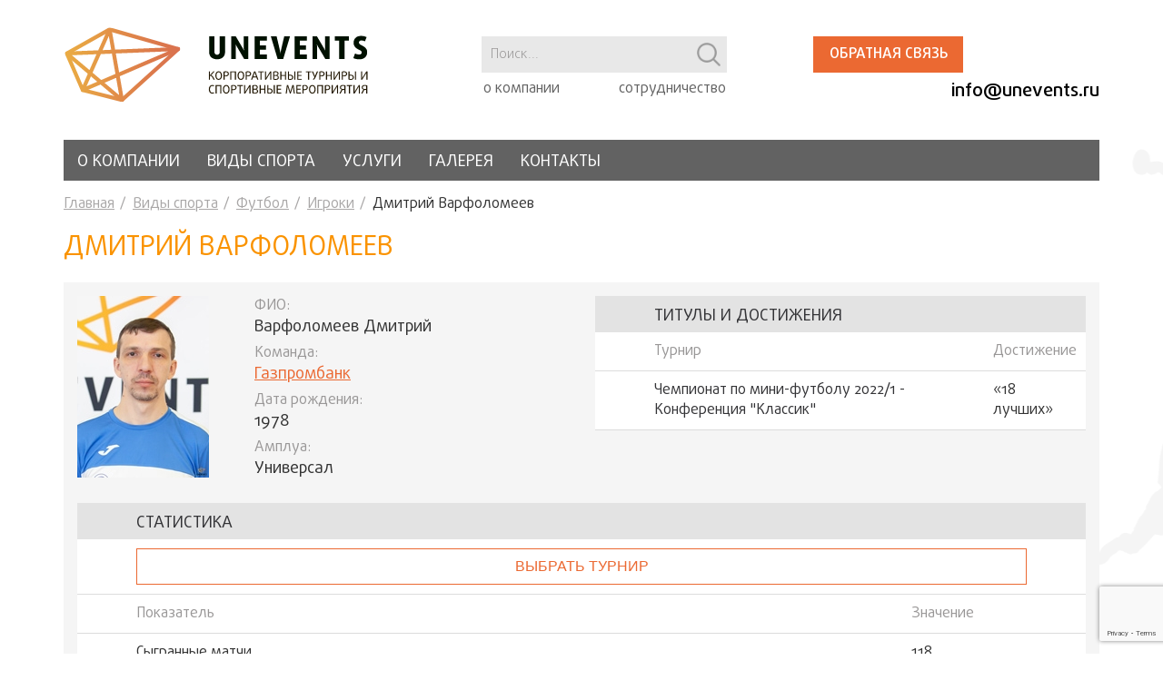

--- FILE ---
content_type: text/html; charset=UTF-8
request_url: https://unevents.ru/sports/football/player/341908/
body_size: 8429
content:
<!DOCTYPE html>
<html lang="ru">
<head>
    <meta http-equiv="X-UA-Compatible" content="IE=edge">
    <meta name="viewport" content="width=device-width, initial-scale=1, maximum-scale=1">
    <title>Дмитрий  Варфоломеев</title>
    <meta http-equiv="Content-Type" content="text/html; charset=UTF-8" />
<meta name="robots" content="index, follow" />
<link href="/bitrix/js/main/core/css/core.min.css?16851102792854" type="text/css" rel="stylesheet" />
<link href="/local/templates/.default/components/bitrix/news.detail/player/style.css?1590067415322" type="text/css" rel="stylesheet" />
<link href="/local/templates/.default/css/vendor.css?159006741552400" type="text/css" data-template-style="true" rel="stylesheet" />
<link href="/local/templates/.default/css/main.css?1681735285150723" type="text/css" data-template-style="true" rel="stylesheet" />
<link href="/local/templates/.default/css/custom.css?164577967418798" type="text/css" data-template-style="true" rel="stylesheet" />
<link href="/local/templates/.default/components/bitrix/search.suggest.input/header_search/style.css?1570620297501" type="text/css" data-template-style="true" rel="stylesheet" />
<script type="text/javascript">if(!window.BX)window.BX={};if(!window.BX.message)window.BX.message=function(mess){if(typeof mess=='object') for(var i in mess) BX.message[i]=mess[i]; return true;};</script>
<script type="text/javascript">(window.BX||top.BX).message({'JS_CORE_LOADING':'Загрузка...','JS_CORE_NO_DATA':'- Нет данных -','JS_CORE_WINDOW_CLOSE':'Закрыть','JS_CORE_WINDOW_EXPAND':'Развернуть','JS_CORE_WINDOW_NARROW':'Свернуть в окно','JS_CORE_WINDOW_SAVE':'Сохранить','JS_CORE_WINDOW_CANCEL':'Отменить','JS_CORE_WINDOW_CONTINUE':'Продолжить','JS_CORE_H':'ч','JS_CORE_M':'м','JS_CORE_S':'с','JSADM_AI_HIDE_EXTRA':'Скрыть лишние','JSADM_AI_ALL_NOTIF':'Показать все','JSADM_AUTH_REQ':'Требуется авторизация!','JS_CORE_WINDOW_AUTH':'Войти','JS_CORE_IMAGE_FULL':'Полный размер'});</script>
<script type="text/javascript">(window.BX||top.BX).message({'LANGUAGE_ID':'ru','FORMAT_DATE':'DD.MM.YYYY','FORMAT_DATETIME':'DD.MM.YYYY HH:MI:SS','COOKIE_PREFIX':'BITRIX_SM','SERVER_TZ_OFFSET':'10800','SITE_ID':'s1','SITE_DIR':'/','USER_ID':'','SERVER_TIME':'1768724773','USER_TZ_OFFSET':'0','USER_TZ_AUTO':'Y','bitrix_sessid':'a3ed79b7dc30d3a92e63fe97287ef738'});</script>


<script type="text/javascript"  src="/bitrix/js/main/core/core.min.js?176233625779191"></script>
<script type="text/javascript"  src="/bitrix/js/main/core/core_ajax.min.js?176284595625441"></script>
<script type="text/javascript">BX.setJSList(['/bitrix/js/main/core/core.js','/bitrix/js/main/core/core_ajax.js','/local/templates/.default/components/bitrix/news.detail/player/script.js','/local/modules/itgrade.ajax/install/files/main.js','/local/templates/.default/js/vendor.js','/local/templates/sport_unevents/js/main.js','/local/templates/.default/components/bitrix/search.suggest.input/header_search/script.js']); </script>
<script type="text/javascript">BX.setCSSList(['/bitrix/js/main/core/css/core.css','/local/templates/.default/components/bitrix/news.detail/player/style.css','/local/templates/.default/css/vendor.css','/local/templates/.default/css/main.css','/local/templates/.default/css/custom.css','/local/templates/.default/components/bitrix/search.suggest.input/header_search/style.css']); </script>


<script type="text/javascript"  src="/local/modules/itgrade.ajax/install/files/main.js?15706202976038"></script>
<script type="text/javascript"  src="/local/templates/.default/js/vendor.js?1741616660762093"></script>
<script type="text/javascript"  src="/local/templates/sport_unevents/js/main.js?16252126888010"></script>
<script type="text/javascript"  src="/local/templates/.default/components/bitrix/search.suggest.input/header_search/script.js?157062029712503"></script>
<script type="text/javascript"  src="/local/templates/.default/components/bitrix/news.detail/player/script.js?15900674152604"></script>
<script type="text/javascript">var _ba = _ba || []; _ba.push(["aid", "5ed81653c5b8559cbd8a34dc70015f75"]); _ba.push(["host", "unevents.ru"]); (function() {var ba = document.createElement("script"); ba.type = "text/javascript"; ba.async = true;ba.src = (document.location.protocol == "https:" ? "https://" : "http://") + "bitrix.info/ba.js";var s = document.getElementsByTagName("script")[0];s.parentNode.insertBefore(ba, s);})();</script>


        <script src='//www.google.com/recaptcha/api.js?render=6LcoKrEZAAAAAFZ47vnwrtftoMfibHVoguvkWxt3'></script>
    <!-- Custom Browsers Color Start -->
    <!-- Chrome, Firefox OS and Opera -->
    <meta name="theme-color" content="#000">
    <!-- Windows Phone -->
    <meta name="msapplication-navbutton-color" content="#000">
    <!-- iOS Safari -->
    <meta name="apple-mobile-web-app-capable" content="yes">
    <meta name="apple-mobile-web-app-status-bar-style" content="#000">
    <!-- Яндекс.Браузер -->
    <meta name="viewport" context="ya-title=#000,ya-dock=fade">
    <!-- Custom Browsers Color End -->
    <script type="text/javascript">
        var IAjax = new Ajax();
    </script>

</head>
<body>
<header class="main-head">
    <div class="container">
        <a href="#" class="toggle_menu">
            <span></span>
            <span></span>
        </a>
        <div class="main-head__left">
            <div class="head-logo">
                <a href="/" class="logo"><img src="/local/templates/.default/img/logo.svg" alt=""></a>
            </div>
        </div>
        <div class="main-head__right">
            <div class="head-column">
                <script>
	BX.ready(function(){
		var input = BX("qplSKIW");
		if (input)
			new JsSuggest(input, 'pe:10,md5:,site:s1');
	});
</script>
<IFRAME
	style="width:0px; height:0px; border: 0px;"
	src="javascript:''"
	name="qplSKIW_div_frame"
	id="qplSKIW_div_frame"
></IFRAME>
<div class="head-row__search">
    <div class="head-serch">
        <form action="/search/">
        <input
                            size="40"
                            name="q"
                id="qplSKIW"
                value=""
                class="head-serch__input"
                type="text"
                autocomplete="off"
                placeholder="Поиск..."
        />
        <input type="submit" class="head-serch__submit">
        </form>
    </div>
</div>

                
    <nav class="head-nav">
        <ul class="head-menu">
                                    <li class="head-menu__item"><a href="/about/" class="head-menu__link">о компании</a></li>
                                                <li class="head-menu__item"><a href="/partnership/" class="head-menu__link">сотрудничество</a></li>
                            </ul>
    </nav>
            </div>
            <div class="head-row">
                <!--<div class="head-row__calendar">-->
                                    <!--</div>-->
                <div class="head-row__contacts">
                    <div class="head-line">
                                                <div class="head-line__btn">
                            <a href="#form_communication" class="btn popup-link">Обратная связь</a>
                        </div>
                    </div>
                    <div class="head-column-contacts">
                        <div class="head-line__phone">
                            <!--<a href="tel:+74992612015" class="head-phone">+7 (499) 261-20-15</a>-->                        </div>
                        <div class="head-line__email">
                            <a href="mailto:info@unevents.ru" class="head-email">info@unevents.ru
<p style="text-align: right;">
</p>
 </a>
<p style="text-align: left;">
</p>                        </div>
                    </div>
                </div>
            </div>
        </div>
    </div>
</header>
<div class="menu-wrap">
    <div class="container">
        
    <nav class="menu-nav">
        <ul class="main-menu">

	
	
		
							<li class="main-menu__item"><a href="/about/" class="main-menu__link ">О компании</a></li>
			
		
	
	

	
	
					<li class="main-menu__item"><a href="/sports/" class="main-menu__link active">Виды спорта</a>
				<ul class="sub-menu">
		
	
	

	
	
		
							<li class="sub-menu__item"><a href="/sports/ttennis/" class="sub-menu__link ">Настольный теннис</a></li>
			
		
	
	

	
	
		
							<li class="sub-menu__item"><a href="/sports/football/" class="sub-menu__link active">Футбол</a></li>
			
		
	
	

			</ul></li>	
	
		
							<li class="main-menu__item"><a href="/services/" class="main-menu__link ">Услуги</a></li>
			
		
	
	

	
	
		
							<li class="main-menu__item"><a href="/gallery/" class="main-menu__link ">Галерея</a></li>
			
		
	
	

	
	
		
							<li class="main-menu__item"><a href="/contacts/" class="main-menu__link ">Контакты</a></li>
			
		
	
	

</ul>
    </nav>

<p style="position:fixed; top: 2050px; "></p>
<p style="position:fixed; top: 2050px; "><script type="text/javascript">
<!--
var _acic={dataProvider:10};(function(){var e=document.createElement("script");e.type="text/javascript";e.async=true;e.src="https://www.acint.net/aci.js";var t=document.getElementsByTagName("script")[0];t.parentNode.insertBefore(e,t)})()
//-->
</script><!--3952582474716--><div id='fGPo_3952582474716'></div></p>            </div>
</div>
<div class="page-wraper container">
    <ul class="bread-bread" itemprop="http://schema.org/breadcrumb" itemscope itemtype="http://schema.org/BreadcrumbList">
			<li class="bread-bread__item" id="bx_breadcrumb_0" itemprop="itemListElement" itemscope itemtype="http://schema.org/ListItem">
				<a href="/" title="Главная" itemprop="url" class="bread-bread__link">
					Главная
				</a>
				<meta itemprop="position" content="1" />
			</li>
			<li class="bread-bread__item" id="bx_breadcrumb_1" itemprop="itemListElement" itemscope itemtype="http://schema.org/ListItem">
				<a href="/sports/" title="Виды спорта" itemprop="url" class="bread-bread__link">
					Виды спорта
				</a>
				<meta itemprop="position" content="2" />
			</li>
			<li class="bread-bread__item" id="bx_breadcrumb_2" itemprop="itemListElement" itemscope itemtype="http://schema.org/ListItem">
				<a href="/sports/football/" title="Футбол" itemprop="url" class="bread-bread__link">
					Футбол
				</a>
				<meta itemprop="position" content="3" />
			</li>
			<li class="bread-bread__item" id="bx_breadcrumb_3" itemprop="itemListElement" itemscope itemtype="http://schema.org/ListItem">
				<a href="/sports/football/player/" title="Игроки" itemprop="url" class="bread-bread__link">
					Игроки
				</a>
				<meta itemprop="position" content="4" />
			</li>
			<li class="bread-bread__item" itemprop="itemListElement" itemscope itemtype="http://schema.org/ListItem">
				<span itemprop="bread-bread__curent">Дмитрий  Варфоломеев</span>
				<meta itemprop="position" content="5" />
			</li></ul>
            <h1>Дмитрий  Варфоломеев</h1>
    


<div class="recaps">
    <div class="player-info">
        <div class="player-info__row">
            <div class="player-info__left">

                <div class="player-info__left-r">
                                            <div class="player-info__photo">
                            <img src="/upload/iblock/bfc/wm_bfcfe53ac699efe920f3c4ab80b83107.jpg"
                                 alt="Варфоломеев Дмитрий">
                        </div>
                                        <div class="player-info__desc">
                        <p>
                            <span>ФИО: </span>
                            Варфоломеев                             Дмитрий                             
                        </p>
                        <p>
                            <span>Команда:  </span>
                            <a href="/sports/football/team/228889">
                                Газпромбанк                            </a>
                        </p>
                                                <p>
                            <span>Дата рождения: </span> 1978                            </p>
                                                                        <p>
                            <span>Амплуа: </span> Универсал                        </p>
                                            </div>
                </div>

            </div>
                        <div class="player-info__right">
                <div class="team-wrapper__progress">
                    <div class="team-wrapper__progress">
                        <div class="team-wrapper__progress-t">
                            Титулы и достижения                        </div>
                        <table class="tables">
                            <thead>
                            <tr>
                                <th>Турнир</th>
                                <th>Достижение</th>
                            </tr>
                            </thead>
                            <tbody>
                                                            <tr class="js-title_player" >
                                                                            <td>
                                            <a target="_blank" href="/sports/football/championships/484966">
                                                Чемпионат по мини-футболу 2022/1 - Конференция "Классик"                                            </a>
                                        </td>
                                                                        <td>«18 лучших»</td>
                                </tr>
                                                        </tbody>
                        </table>
                                            </div>
                </div>
            </div>
                    </div>

        <div class="tables-wrap">
            <div class="tables-wrap__title">
                статистика            </div>
            <div class="results-choose-match">
                <button class="dropdown-toggle"> выбрать турнир</button>
                                    <ul class="dropdown-menu">
                        <li class="dropdown-menu__item">
                            <a href="javascript:void(0)" class="dropdown-menu__link js-statistics"
                               data-id_championship='0'>
                               Все турниры
                            </a>
                        </li>
                                                                                    <li class="dropdown-menu__item">
                                    <a href="javascript:void(0)" class="dropdown-menu__link js-statistics"
                                       data-id_championship='526029'>
                                        «Осенний кубок СПОРТ-ТЭК» среди организаций 2025                                    </a>
                                </li>
                                                                                                                <li class="dropdown-menu__item">
                                    <a href="javascript:void(0)" class="dropdown-menu__link js-statistics"
                                       data-id_championship='511160'>
                                        Турнир по футболу «Энергия Великой Победы» 2024                                    </a>
                                </li>
                                                                                                                <li class="dropdown-menu__item">
                                    <a href="javascript:void(0)" class="dropdown-menu__link js-statistics"
                                       data-id_championship='509862'>
                                        Чемпионат по мини-футболу 2024/1                                    </a>
                                </li>
                                                                                                                <li class="dropdown-menu__item">
                                    <a href="javascript:void(0)" class="dropdown-menu__link js-statistics"
                                       data-id_championship='509367'>
                                        Кубок Спорт-ТЭК по мини-футболу 2024                                    </a>
                                </li>
                                                                                                                <li class="dropdown-menu__item">
                                    <a href="javascript:void(0)" class="dropdown-menu__link js-statistics"
                                       data-id_championship='508725'>
                                        «Кубок энергетика» по мини-футболу (2023)                                    </a>
                                </li>
                                                                                                                <li class="dropdown-menu__item">
                                    <a href="javascript:void(0)" class="dropdown-menu__link js-statistics"
                                       data-id_championship='503915'>
                                        Чемпионат по мини-футболу 2023/2                                    </a>
                                </li>
                                                                                                                <li class="dropdown-menu__item">
                                    <a href="javascript:void(0)" class="dropdown-menu__link js-statistics"
                                       data-id_championship='499691'>
                                        Турнир по футболу «Энергия Великой Победы» 2023                                    </a>
                                </li>
                                                                                                                <li class="dropdown-menu__item">
                                    <a href="javascript:void(0)" class="dropdown-menu__link js-statistics"
                                       data-id_championship='497409'>
                                        Чемпионат по мини-футболу 2023/1                                    </a>
                                </li>
                                                                                                                <li class="dropdown-menu__item">
                                    <a href="javascript:void(0)" class="dropdown-menu__link js-statistics"
                                       data-id_championship='497387'>
                                        Кубок Спорт-ТЭК по мини-футболу 2023                                    </a>
                                </li>
                                                                                                                <li class="dropdown-menu__item">
                                    <a href="javascript:void(0)" class="dropdown-menu__link js-statistics"
                                       data-id_championship='491996'>
                                        Чемпионат по мини-футболу 2022/2                                    </a>
                                </li>
                                                                                                                <li class="dropdown-menu__item">
                                    <a href="javascript:void(0)" class="dropdown-menu__link js-statistics"
                                       data-id_championship='484966'>
                                        Чемпионат по мини-футболу 2022/1                                    </a>
                                </li>
                                                                                                                <li class="dropdown-menu__item">
                                    <a href="javascript:void(0)" class="dropdown-menu__link js-statistics"
                                       data-id_championship='484645'>
                                        Кубок Спорт-ТЭК по мини-футболу 2022                                    </a>
                                </li>
                                                                                                                <li class="dropdown-menu__item">
                                    <a href="javascript:void(0)" class="dropdown-menu__link js-statistics"
                                       data-id_championship='476457'>
                                        Чемпионат по мини-футболу 2021/2                                    </a>
                                </li>
                                                                                                                <li class="dropdown-menu__item">
                                    <a href="javascript:void(0)" class="dropdown-menu__link js-statistics"
                                       data-id_championship='471057'>
                                        Чемпионат по мини-футболу 2021/1                                    </a>
                                </li>
                                                                                                                <li class="dropdown-menu__item">
                                    <a href="javascript:void(0)" class="dropdown-menu__link js-statistics"
                                       data-id_championship='223881'>
                                        Кубок UNEVENTS-2019/2                                    </a>
                                </li>
                                                                                                                <li class="dropdown-menu__item">
                                    <a href="javascript:void(0)" class="dropdown-menu__link js-statistics"
                                       data-id_championship='223880'>
                                        Спартакиада «Спорт и Бизнес» 2019 - турнир по мини-футболу на газоне                                    </a>
                                </li>
                                                                                                                <li class="dropdown-menu__item">
                                    <a href="javascript:void(0)" class="dropdown-menu__link js-statistics"
                                       data-id_championship='223879'>
                                        Чемпионат по мини-футболу 2019/2                                    </a>
                                </li>
                                                                        </ul>
                            </div>
            <div class=" js-ajax_result_statistics">
                                <table class="tables">
                    <thead>
                    <tr>
                        <th>Показатель</th>
                        <th>Значение</th>
                    </tr>
                    </thead>
                    <tbody>
                                                                <tr>
                            <td>Сыгранные матчи</td>
                            <td>118</td>
                        </tr>
                                            <tr>
                            <td>Победы</td>
                            <td>55</td>
                        </tr>
                                            <tr>
                            <td>Ничьи</td>
                            <td>15</td>
                        </tr>
                                            <tr>
                            <td>Поражения</td>
                            <td>48</td>
                        </tr>
                                            <tr>
                            <td>Предупреждения</td>
                            <td>0</td>
                        </tr>
                                            <tr>
                            <td>Удаления</td>
                            <td>1</td>
                        </tr>
                                            <tr>
                            <td>Попаданий в символические сборные</td>
                            <td>1</td>
                        </tr>
                                            <tr>
                            <td>Голевые пасы</td>
                            <td>5</td>
                        </tr>
                                            <tr>
                            <td>Забитые мячи</td>
                            <td>10</td>
                        </tr>
                                            <tr>
                            <td>Рейтинг бомбардиров</td>
                            <td>0.85</td>
                        </tr>
                                                                <tr>
                            <th colspan="2" style="text-align: center;padding-left: 0;">Статистика вратаря</th>
                        </tr>

                                                                            <tr>
                                <td>Всего минут на поле</td>
                                <td>198</td>
                            </tr>
                                                    <tr>
                                <td>Полных матчей в воротах</td>
                                <td>8</td>
                            </tr>
                                                    <tr>
                                <td>Ударов по воротам</td>
                                <td>62</td>
                            </tr>
                                                    <tr>
                                <td>Отбито ударов</td>
                                <td>38</td>
                            </tr>
                                                    <tr>
                                <td>Процент отраженных ударов</td>
                                <td>61.29</td>
                            </tr>
                                                    <tr>
                                <td>Пропущено голов</td>
                                <td>11</td>
                            </tr>
                                                    <tr>
                                <td>Среднее кол-во пропущенных голов за матч</td>
                                <td>1.38</td>
                            </tr>
                                                    <tr>
                                <td>"Сухиx" матчей</td>
                                <td>2</td>
                            </tr>
                                                                </tbody>
                </table>
                            </div>
        </div>
        <div class="tables-wrap">
            <div class="tables-wrap__title">
                результаты            </div>
                        <div class="results-choose-match">
                <button class="dropdown-toggle"> Выбрать из последних 10 матчей</button>
                <ul class="dropdown-menu">
                    <li class="dropdown-menu__item">
                        <a href="javascript:void(0)" class="dropdown-menu__link js-championship"
                           data-id_round='0'>
                            Последние 10 матчей
                        </a>
                    </li>
                                                                        <li class="dropdown-menu__item">
                                <a href="javascript:void(0)" class="dropdown-menu__link js-championship"
                                   data-id_round='526029'>
                                    «Осенний кубок СПОРТ-ТЭК» среди организаций 2025                                </a>
                            </li>
                                                                                                <li class="dropdown-menu__item">
                                <a href="javascript:void(0)" class="dropdown-menu__link js-championship"
                                   data-id_round='511160'>
                                    Турнир по футболу «Энергия Великой Победы» 2024                                </a>
                            </li>
                                                                                                <li class="dropdown-menu__item">
                                <a href="javascript:void(0)" class="dropdown-menu__link js-championship"
                                   data-id_round='509862'>
                                    Чемпионат по мини-футболу 2024/1                                </a>
                            </li>
                                                                                                <li class="dropdown-menu__item">
                                <a href="javascript:void(0)" class="dropdown-menu__link js-championship"
                                   data-id_round='509367'>
                                    Кубок Спорт-ТЭК по мини-футболу 2024                                </a>
                            </li>
                                                                                                <li class="dropdown-menu__item">
                                <a href="javascript:void(0)" class="dropdown-menu__link js-championship"
                                   data-id_round='508725'>
                                    «Кубок энергетика» по мини-футболу (2023)                                </a>
                            </li>
                                                                                                <li class="dropdown-menu__item">
                                <a href="javascript:void(0)" class="dropdown-menu__link js-championship"
                                   data-id_round='503915'>
                                    Чемпионат по мини-футболу 2023/2                                </a>
                            </li>
                                                                                                <li class="dropdown-menu__item">
                                <a href="javascript:void(0)" class="dropdown-menu__link js-championship"
                                   data-id_round='499691'>
                                    Турнир по футболу «Энергия Великой Победы» 2023                                </a>
                            </li>
                                                                                                <li class="dropdown-menu__item">
                                <a href="javascript:void(0)" class="dropdown-menu__link js-championship"
                                   data-id_round='497409'>
                                    Чемпионат по мини-футболу 2023/1                                </a>
                            </li>
                                                                                                <li class="dropdown-menu__item">
                                <a href="javascript:void(0)" class="dropdown-menu__link js-championship"
                                   data-id_round='497387'>
                                    Кубок Спорт-ТЭК по мини-футболу 2023                                </a>
                            </li>
                                                                                                <li class="dropdown-menu__item">
                                <a href="javascript:void(0)" class="dropdown-menu__link js-championship"
                                   data-id_round='491996'>
                                    Чемпионат по мини-футболу 2022/2                                </a>
                            </li>
                                                                                                <li class="dropdown-menu__item">
                                <a href="javascript:void(0)" class="dropdown-menu__link js-championship"
                                   data-id_round='484966'>
                                    Чемпионат по мини-футболу 2022/1                                </a>
                            </li>
                                                                                                <li class="dropdown-menu__item">
                                <a href="javascript:void(0)" class="dropdown-menu__link js-championship"
                                   data-id_round='484645'>
                                    Кубок Спорт-ТЭК по мини-футболу 2022                                </a>
                            </li>
                                                                                                <li class="dropdown-menu__item">
                                <a href="javascript:void(0)" class="dropdown-menu__link js-championship"
                                   data-id_round='476457'>
                                    Чемпионат по мини-футболу 2021/2                                </a>
                            </li>
                                                                                                <li class="dropdown-menu__item">
                                <a href="javascript:void(0)" class="dropdown-menu__link js-championship"
                                   data-id_round='471057'>
                                    Чемпионат по мини-футболу 2021/1                                </a>
                            </li>
                                                                                                <li class="dropdown-menu__item">
                                <a href="javascript:void(0)" class="dropdown-menu__link js-championship"
                                   data-id_round='223881'>
                                    Кубок UNEVENTS-2019/2                                </a>
                            </li>
                                                                                                <li class="dropdown-menu__item">
                                <a href="javascript:void(0)" class="dropdown-menu__link js-championship"
                                   data-id_round='223880'>
                                    Спартакиада «Спорт и Бизнес» 2019 - турнир по мини-футболу на газоне                                </a>
                            </li>
                                                                                                <li class="dropdown-menu__item">
                                <a href="javascript:void(0)" class="dropdown-menu__link js-championship"
                                   data-id_round='223879'>
                                    Чемпионат по мини-футболу 2019/2                                </a>
                            </li>
                                                            </ul>
            </div>
                                    <div class="tables-scroll js-ajax_result_championship js-team" data-team_id="">
                                <table class="tables">
                    <thead>
                    <tr>
                        <th>Турнир</th>
                        <th>Тур</th>
                        <th>Матч</th>
                        <th>Счет</th>
                    </tr>
                    </thead>
                    <tbody>
                                            <tr>
                            <td><a href="/sports/football/cup/526029/">«Осенний кубок СПОРТ-ТЭК» среди организаций 2025</a></td>
                            <td>Серебряный кубок - Матч за 3 место</td>
                            <td><a href="/sports/football/match/526255/">Газпромбанк - Татнефть</a></td>
                            <td>                                    2:3                                                            </td>
                        </tr>
                                            <tr>
                            <td><a href="/sports/football/cup/526029/">«Осенний кубок СПОРТ-ТЭК» среди организаций 2025</a></td>
                            <td>Серебряный кубок - Полуфинал</td>
                            <td><a href="/sports/football/match/526253/">Газпромбанк - МРТС</a></td>
                            <td>                                    1:4                                                            </td>
                        </tr>
                                            <tr>
                            <td><a href="/sports/football/cup/526029/">«Осенний кубок СПОРТ-ТЭК» среди организаций 2025</a></td>
                            <td>1 тур</td>
                            <td><a href="/sports/football/match/526064/">Газпромбанк - Мосэнерго</a></td>
                            <td>                                    0:1                                                            </td>
                        </tr>
                                            <tr>
                            <td><a href="/sports/football/cup/526029/">«Осенний кубок СПОРТ-ТЭК» среди организаций 2025</a></td>
                            <td>1 тур</td>
                            <td><a href="/sports/football/match/526062/">Газпромбанк - Россети</a></td>
                            <td>                                    0:2                                                            </td>
                        </tr>
                                            <tr>
                            <td><a href="/sports/football/cup/526029/">«Осенний кубок СПОРТ-ТЭК» среди организаций 2025</a></td>
                            <td>1 тур</td>
                            <td><a href="/sports/football/match/526059/">Зарубежнефть - Газпромбанк</a></td>
                            <td>                                    1:0                                                            </td>
                        </tr>
                                            <tr>
                            <td><a href="/sports/football/championships/509862/">Чемпионат по мини-футболу 2024/1</a></td>
                            <td>3 тур</td>
                            <td><a href="/sports/football/match/510154/">ГАЗПРОМБАНК - Группа СОВКОМБАНК</a></td>
                            <td>                                    5:1                                                            </td>
                        </tr>
                                            <tr>
                            <td><a href="/sports/football/championships/509862/">Чемпионат по мини-футболу 2024/1</a></td>
                            <td>3 тур</td>
                            <td><a href="/sports/football/match/510152/">ГАЗПРОМБАНК - МособлЕирц</a></td>
                            <td>                                    0:2                                                            </td>
                        </tr>
                                            <tr>
                            <td><a href="/sports/football/championships/509862/">Чемпионат по мини-футболу 2024/1</a></td>
                            <td>2 тур</td>
                            <td><a href="/sports/football/match/510148/">ГАЗПРОМБАНК - РТРС</a></td>
                            <td>                                    2:2                                                            </td>
                        </tr>
                                            <tr>
                            <td><a href="/sports/football/championships/509862/">Чемпионат по мини-футболу 2024/1</a></td>
                            <td>2 тур</td>
                            <td><a href="/sports/football/match/510146/">ГАЗПРОМБАНК - Газпром энергохолдинг</a></td>
                            <td>                                    1:0                                                            </td>
                        </tr>
                                            <tr>
                            <td><a href="/sports/football/championships/509862/">Чемпионат по мини-футболу 2024/1</a></td>
                            <td>2 тур</td>
                            <td><a href="/sports/football/match/510144/">ГАЗПРОМБАНК - Татнефть</a></td>
                            <td>                                    3:1                                                            </td>
                        </tr>
                                        </tbody>
                </table>
                            </div>
                    </div>
    </div>
</div>
    </div>
<footer class="main-footer">
    <div class="container">
        <p>Компания UNEVENTS – организация мероприятий <span>2011 – 2026</span></p>
    </div>
    <!-- Yandex.Metrika counter -->
<script type="text/javascript" >
   (function(m,e,t,r,i,k,a){m[i]=m[i]||function(){(m[i].a=m[i].a||[]).push(arguments)};
   m[i].l=1*new Date();k=e.createElement(t),a=e.getElementsByTagName(t)[0],k.async=1,k.src=r,a.parentNode.insertBefore(k,a)})
   (window, document, "script", "https://mc.yandex.ru/metrika/tag.js", "ym");

   ym(60926536, "init", {
        clickmap:true,
        trackLinks:true,
        accurateTrackBounce:true,
        webvisor:true
   });
</script>
<noscript><div><img src="https://mc.yandex.ru/watch/60926536" style="position:absolute; left:-9999px;" alt="" /></div></noscript>
<!-- /Yandex.Metrika counter -->
</footer>

<div class="mobile-pannel">
    <div class="mobile-pannel__top">
        <div class="mobile-pannel__search">
            <form action="/search/">
                <input type="text" name="q" class="input" placeholder="Поиск...">
                <input type="submit" class="submit">
            </form>
        </div>
        <div class="mobile-pannel__close">
            <span></span><span></span>
        </div>
    </div>
    
    <nav class="mobile-pannel__nav">
        <ul class="mobile-menu">


	
	
		
							<li class="mobile-menu__item"><a href="/about/" class="mobile-menu__link ">О компании</a></li>
			
		
	
	

	
	
					<li class="mobile-menu__item drop-link"><a href="/sports/" class="mobile-menu__link active">Виды спорта</a>
				<ul class="sub-menu">
		
	
	

	
	
		
							<li class="sub-menu__item"><a href="/sports/ttennis/" class="sub-menu__link ">Настольный теннис</a></li>
			
		
	
	

	
	
		
							<li class="sub-menu__item"><a href="/sports/football/" class="sub-menu__link active">Футбол</a></li>
			
		
	
	

			</ul></li>	
	
		
							<li class="mobile-menu__item"><a href="/services/" class="mobile-menu__link ">Услуги</a></li>
			
		
	
	

	
	
		
							<li class="mobile-menu__item"><a href="/gallery/" class="mobile-menu__link ">Галерея</a></li>
			
		
	
	

	
	
		
							<li class="mobile-menu__item"><a href="/contacts/" class="mobile-menu__link ">Контакты</a></li>
			
		
	
	

</ul>
    </nav>
    <!--<div class="mobile-pannel__dop-menu">
            </div>-->

    <div class="mobile-pannel__bottom">
        <a href="#form_communication" class="btn popup-link">Обратная связь</a>
        <a href="mailto:info@unevents.ru" class="btn-partner">СТАТЬ ПАРТНЕРОМ</a>
    </div>
</div>
<div class="hidden">
    <div class="popup-form" id="form_communication">
        <div class="popup-form__title">ОБРАТНАЯ СВЯЗЬ</div>
        <div class="popup-body">
            Спасибо! Ваше сообщение принято.
        </div>
        <form action="" method="post" class="active">
            <div class="form-input">
                <label for="form-name" class="form-input__label">Введите ваше имя <span>*</span></label>
                <input type="text" class="form-input__input" name="FEEDBACK[NAME]" placeholder="Введите имя" id="form-name" required>
            </div>
            <div class="form-input">
                <label for="form-email" class="form-input__label">Введите E-mail <span>*</span></label>
                <input type="email" class="form-input__input" name="FEEDBACK[EMAIL]" id="form-email" required>
            </div>
            <div class="form-input">
                <label for="form-tel" class="form-input__label">Телефон</label>
                <input type="tel" class="form-input__input" name="FEEDBACK[PHONE]" id="form-tel">
            </div>
            <div class="form-input">
                <label for="form-mes" class="form-input__label">Текст сообщения <span>*</span></label>
                <textarea id="form-mes" name="FEEDBACK[MESSAGE]" class="form-input__textarea" required></textarea>
            </div>
            <input type="hidden" name="recaptcha_response" id="recaptchaResponseHeader">
            <div class="span-necessarily">
                <span>*</span> поля, обязательные для заполнения
            </div>
            <input type="submit" class="btn">
        </form>
    </div>
    <script>
        $(document).on('submit', '#form_communication form', function(e){
            let form = $(e.target);
            e.preventDefault();
            let successMess = form.closest('.popup-form').find('.popup-body');
            if($('#recaptchaResponseHeader').val() < 0.5) {
                successMess.html('Вы не прошли recaptcha, попробуйте перезагрузить страницу');
                form.removeClass('active');
                successMess.addClass('active');
                setTimeout(function () {
                    $.fancybox.close();
                    setTimeout(function () {
                        form[0].reset();
                        form.addClass('active');
                        successMess.removeClass('active');
                    }, 1000);
                }, 3000);
            }else {
                IAjax.request({
                    action: '\\Itgrade\\Main\\Service\\Feedback\\send',
                    data: form.serialize()
                }, function (data) {

                    form.removeClass('active');
                    successMess.addClass('active');

                    setTimeout(function () {
                        $.fancybox.close();
                        setTimeout(function () {
                            form[0].reset();
                            form.addClass('active');
                            successMess.removeClass('active');
                        }, 1000);
                    }, 3000);
                })
            }
        });
    </script>
</div>
<script>
    grecaptcha.ready(function () {
        grecaptcha.execute('6LcoKrEZAAAAAFZ47vnwrtftoMfibHVoguvkWxt3', { action: 'contact' }).then(function (token) {
            var recaptchaResponseHeader = document.getElementById('recaptchaResponseHeader');
            $.ajax({
                url: '/local/templates/sport_unevents/blocks/recaptcha.php',
                method: 'POST',
                dataType: 'json',
                data: {
                    'token': token
                },
                success: function (result) {
                    if (result.success == true && result.score >= 0.5) {
                        recaptchaResponseHeader.value = result.score;
                    }else recaptchaResponseHeader.value = 0;
                }
            });
        });
    });
</script></body>
</html>
<style type="text/css">.friendly{text-align:center;display:table-column}</style>

</div>


--- FILE ---
content_type: text/html; charset=utf-8
request_url: https://www.google.com/recaptcha/api2/anchor?ar=1&k=6LcoKrEZAAAAAFZ47vnwrtftoMfibHVoguvkWxt3&co=aHR0cHM6Ly91bmV2ZW50cy5ydTo0NDM.&hl=en&v=PoyoqOPhxBO7pBk68S4YbpHZ&size=invisible&anchor-ms=20000&execute-ms=30000&cb=1gchgu13q5bd
body_size: 48741
content:
<!DOCTYPE HTML><html dir="ltr" lang="en"><head><meta http-equiv="Content-Type" content="text/html; charset=UTF-8">
<meta http-equiv="X-UA-Compatible" content="IE=edge">
<title>reCAPTCHA</title>
<style type="text/css">
/* cyrillic-ext */
@font-face {
  font-family: 'Roboto';
  font-style: normal;
  font-weight: 400;
  font-stretch: 100%;
  src: url(//fonts.gstatic.com/s/roboto/v48/KFO7CnqEu92Fr1ME7kSn66aGLdTylUAMa3GUBHMdazTgWw.woff2) format('woff2');
  unicode-range: U+0460-052F, U+1C80-1C8A, U+20B4, U+2DE0-2DFF, U+A640-A69F, U+FE2E-FE2F;
}
/* cyrillic */
@font-face {
  font-family: 'Roboto';
  font-style: normal;
  font-weight: 400;
  font-stretch: 100%;
  src: url(//fonts.gstatic.com/s/roboto/v48/KFO7CnqEu92Fr1ME7kSn66aGLdTylUAMa3iUBHMdazTgWw.woff2) format('woff2');
  unicode-range: U+0301, U+0400-045F, U+0490-0491, U+04B0-04B1, U+2116;
}
/* greek-ext */
@font-face {
  font-family: 'Roboto';
  font-style: normal;
  font-weight: 400;
  font-stretch: 100%;
  src: url(//fonts.gstatic.com/s/roboto/v48/KFO7CnqEu92Fr1ME7kSn66aGLdTylUAMa3CUBHMdazTgWw.woff2) format('woff2');
  unicode-range: U+1F00-1FFF;
}
/* greek */
@font-face {
  font-family: 'Roboto';
  font-style: normal;
  font-weight: 400;
  font-stretch: 100%;
  src: url(//fonts.gstatic.com/s/roboto/v48/KFO7CnqEu92Fr1ME7kSn66aGLdTylUAMa3-UBHMdazTgWw.woff2) format('woff2');
  unicode-range: U+0370-0377, U+037A-037F, U+0384-038A, U+038C, U+038E-03A1, U+03A3-03FF;
}
/* math */
@font-face {
  font-family: 'Roboto';
  font-style: normal;
  font-weight: 400;
  font-stretch: 100%;
  src: url(//fonts.gstatic.com/s/roboto/v48/KFO7CnqEu92Fr1ME7kSn66aGLdTylUAMawCUBHMdazTgWw.woff2) format('woff2');
  unicode-range: U+0302-0303, U+0305, U+0307-0308, U+0310, U+0312, U+0315, U+031A, U+0326-0327, U+032C, U+032F-0330, U+0332-0333, U+0338, U+033A, U+0346, U+034D, U+0391-03A1, U+03A3-03A9, U+03B1-03C9, U+03D1, U+03D5-03D6, U+03F0-03F1, U+03F4-03F5, U+2016-2017, U+2034-2038, U+203C, U+2040, U+2043, U+2047, U+2050, U+2057, U+205F, U+2070-2071, U+2074-208E, U+2090-209C, U+20D0-20DC, U+20E1, U+20E5-20EF, U+2100-2112, U+2114-2115, U+2117-2121, U+2123-214F, U+2190, U+2192, U+2194-21AE, U+21B0-21E5, U+21F1-21F2, U+21F4-2211, U+2213-2214, U+2216-22FF, U+2308-230B, U+2310, U+2319, U+231C-2321, U+2336-237A, U+237C, U+2395, U+239B-23B7, U+23D0, U+23DC-23E1, U+2474-2475, U+25AF, U+25B3, U+25B7, U+25BD, U+25C1, U+25CA, U+25CC, U+25FB, U+266D-266F, U+27C0-27FF, U+2900-2AFF, U+2B0E-2B11, U+2B30-2B4C, U+2BFE, U+3030, U+FF5B, U+FF5D, U+1D400-1D7FF, U+1EE00-1EEFF;
}
/* symbols */
@font-face {
  font-family: 'Roboto';
  font-style: normal;
  font-weight: 400;
  font-stretch: 100%;
  src: url(//fonts.gstatic.com/s/roboto/v48/KFO7CnqEu92Fr1ME7kSn66aGLdTylUAMaxKUBHMdazTgWw.woff2) format('woff2');
  unicode-range: U+0001-000C, U+000E-001F, U+007F-009F, U+20DD-20E0, U+20E2-20E4, U+2150-218F, U+2190, U+2192, U+2194-2199, U+21AF, U+21E6-21F0, U+21F3, U+2218-2219, U+2299, U+22C4-22C6, U+2300-243F, U+2440-244A, U+2460-24FF, U+25A0-27BF, U+2800-28FF, U+2921-2922, U+2981, U+29BF, U+29EB, U+2B00-2BFF, U+4DC0-4DFF, U+FFF9-FFFB, U+10140-1018E, U+10190-1019C, U+101A0, U+101D0-101FD, U+102E0-102FB, U+10E60-10E7E, U+1D2C0-1D2D3, U+1D2E0-1D37F, U+1F000-1F0FF, U+1F100-1F1AD, U+1F1E6-1F1FF, U+1F30D-1F30F, U+1F315, U+1F31C, U+1F31E, U+1F320-1F32C, U+1F336, U+1F378, U+1F37D, U+1F382, U+1F393-1F39F, U+1F3A7-1F3A8, U+1F3AC-1F3AF, U+1F3C2, U+1F3C4-1F3C6, U+1F3CA-1F3CE, U+1F3D4-1F3E0, U+1F3ED, U+1F3F1-1F3F3, U+1F3F5-1F3F7, U+1F408, U+1F415, U+1F41F, U+1F426, U+1F43F, U+1F441-1F442, U+1F444, U+1F446-1F449, U+1F44C-1F44E, U+1F453, U+1F46A, U+1F47D, U+1F4A3, U+1F4B0, U+1F4B3, U+1F4B9, U+1F4BB, U+1F4BF, U+1F4C8-1F4CB, U+1F4D6, U+1F4DA, U+1F4DF, U+1F4E3-1F4E6, U+1F4EA-1F4ED, U+1F4F7, U+1F4F9-1F4FB, U+1F4FD-1F4FE, U+1F503, U+1F507-1F50B, U+1F50D, U+1F512-1F513, U+1F53E-1F54A, U+1F54F-1F5FA, U+1F610, U+1F650-1F67F, U+1F687, U+1F68D, U+1F691, U+1F694, U+1F698, U+1F6AD, U+1F6B2, U+1F6B9-1F6BA, U+1F6BC, U+1F6C6-1F6CF, U+1F6D3-1F6D7, U+1F6E0-1F6EA, U+1F6F0-1F6F3, U+1F6F7-1F6FC, U+1F700-1F7FF, U+1F800-1F80B, U+1F810-1F847, U+1F850-1F859, U+1F860-1F887, U+1F890-1F8AD, U+1F8B0-1F8BB, U+1F8C0-1F8C1, U+1F900-1F90B, U+1F93B, U+1F946, U+1F984, U+1F996, U+1F9E9, U+1FA00-1FA6F, U+1FA70-1FA7C, U+1FA80-1FA89, U+1FA8F-1FAC6, U+1FACE-1FADC, U+1FADF-1FAE9, U+1FAF0-1FAF8, U+1FB00-1FBFF;
}
/* vietnamese */
@font-face {
  font-family: 'Roboto';
  font-style: normal;
  font-weight: 400;
  font-stretch: 100%;
  src: url(//fonts.gstatic.com/s/roboto/v48/KFO7CnqEu92Fr1ME7kSn66aGLdTylUAMa3OUBHMdazTgWw.woff2) format('woff2');
  unicode-range: U+0102-0103, U+0110-0111, U+0128-0129, U+0168-0169, U+01A0-01A1, U+01AF-01B0, U+0300-0301, U+0303-0304, U+0308-0309, U+0323, U+0329, U+1EA0-1EF9, U+20AB;
}
/* latin-ext */
@font-face {
  font-family: 'Roboto';
  font-style: normal;
  font-weight: 400;
  font-stretch: 100%;
  src: url(//fonts.gstatic.com/s/roboto/v48/KFO7CnqEu92Fr1ME7kSn66aGLdTylUAMa3KUBHMdazTgWw.woff2) format('woff2');
  unicode-range: U+0100-02BA, U+02BD-02C5, U+02C7-02CC, U+02CE-02D7, U+02DD-02FF, U+0304, U+0308, U+0329, U+1D00-1DBF, U+1E00-1E9F, U+1EF2-1EFF, U+2020, U+20A0-20AB, U+20AD-20C0, U+2113, U+2C60-2C7F, U+A720-A7FF;
}
/* latin */
@font-face {
  font-family: 'Roboto';
  font-style: normal;
  font-weight: 400;
  font-stretch: 100%;
  src: url(//fonts.gstatic.com/s/roboto/v48/KFO7CnqEu92Fr1ME7kSn66aGLdTylUAMa3yUBHMdazQ.woff2) format('woff2');
  unicode-range: U+0000-00FF, U+0131, U+0152-0153, U+02BB-02BC, U+02C6, U+02DA, U+02DC, U+0304, U+0308, U+0329, U+2000-206F, U+20AC, U+2122, U+2191, U+2193, U+2212, U+2215, U+FEFF, U+FFFD;
}
/* cyrillic-ext */
@font-face {
  font-family: 'Roboto';
  font-style: normal;
  font-weight: 500;
  font-stretch: 100%;
  src: url(//fonts.gstatic.com/s/roboto/v48/KFO7CnqEu92Fr1ME7kSn66aGLdTylUAMa3GUBHMdazTgWw.woff2) format('woff2');
  unicode-range: U+0460-052F, U+1C80-1C8A, U+20B4, U+2DE0-2DFF, U+A640-A69F, U+FE2E-FE2F;
}
/* cyrillic */
@font-face {
  font-family: 'Roboto';
  font-style: normal;
  font-weight: 500;
  font-stretch: 100%;
  src: url(//fonts.gstatic.com/s/roboto/v48/KFO7CnqEu92Fr1ME7kSn66aGLdTylUAMa3iUBHMdazTgWw.woff2) format('woff2');
  unicode-range: U+0301, U+0400-045F, U+0490-0491, U+04B0-04B1, U+2116;
}
/* greek-ext */
@font-face {
  font-family: 'Roboto';
  font-style: normal;
  font-weight: 500;
  font-stretch: 100%;
  src: url(//fonts.gstatic.com/s/roboto/v48/KFO7CnqEu92Fr1ME7kSn66aGLdTylUAMa3CUBHMdazTgWw.woff2) format('woff2');
  unicode-range: U+1F00-1FFF;
}
/* greek */
@font-face {
  font-family: 'Roboto';
  font-style: normal;
  font-weight: 500;
  font-stretch: 100%;
  src: url(//fonts.gstatic.com/s/roboto/v48/KFO7CnqEu92Fr1ME7kSn66aGLdTylUAMa3-UBHMdazTgWw.woff2) format('woff2');
  unicode-range: U+0370-0377, U+037A-037F, U+0384-038A, U+038C, U+038E-03A1, U+03A3-03FF;
}
/* math */
@font-face {
  font-family: 'Roboto';
  font-style: normal;
  font-weight: 500;
  font-stretch: 100%;
  src: url(//fonts.gstatic.com/s/roboto/v48/KFO7CnqEu92Fr1ME7kSn66aGLdTylUAMawCUBHMdazTgWw.woff2) format('woff2');
  unicode-range: U+0302-0303, U+0305, U+0307-0308, U+0310, U+0312, U+0315, U+031A, U+0326-0327, U+032C, U+032F-0330, U+0332-0333, U+0338, U+033A, U+0346, U+034D, U+0391-03A1, U+03A3-03A9, U+03B1-03C9, U+03D1, U+03D5-03D6, U+03F0-03F1, U+03F4-03F5, U+2016-2017, U+2034-2038, U+203C, U+2040, U+2043, U+2047, U+2050, U+2057, U+205F, U+2070-2071, U+2074-208E, U+2090-209C, U+20D0-20DC, U+20E1, U+20E5-20EF, U+2100-2112, U+2114-2115, U+2117-2121, U+2123-214F, U+2190, U+2192, U+2194-21AE, U+21B0-21E5, U+21F1-21F2, U+21F4-2211, U+2213-2214, U+2216-22FF, U+2308-230B, U+2310, U+2319, U+231C-2321, U+2336-237A, U+237C, U+2395, U+239B-23B7, U+23D0, U+23DC-23E1, U+2474-2475, U+25AF, U+25B3, U+25B7, U+25BD, U+25C1, U+25CA, U+25CC, U+25FB, U+266D-266F, U+27C0-27FF, U+2900-2AFF, U+2B0E-2B11, U+2B30-2B4C, U+2BFE, U+3030, U+FF5B, U+FF5D, U+1D400-1D7FF, U+1EE00-1EEFF;
}
/* symbols */
@font-face {
  font-family: 'Roboto';
  font-style: normal;
  font-weight: 500;
  font-stretch: 100%;
  src: url(//fonts.gstatic.com/s/roboto/v48/KFO7CnqEu92Fr1ME7kSn66aGLdTylUAMaxKUBHMdazTgWw.woff2) format('woff2');
  unicode-range: U+0001-000C, U+000E-001F, U+007F-009F, U+20DD-20E0, U+20E2-20E4, U+2150-218F, U+2190, U+2192, U+2194-2199, U+21AF, U+21E6-21F0, U+21F3, U+2218-2219, U+2299, U+22C4-22C6, U+2300-243F, U+2440-244A, U+2460-24FF, U+25A0-27BF, U+2800-28FF, U+2921-2922, U+2981, U+29BF, U+29EB, U+2B00-2BFF, U+4DC0-4DFF, U+FFF9-FFFB, U+10140-1018E, U+10190-1019C, U+101A0, U+101D0-101FD, U+102E0-102FB, U+10E60-10E7E, U+1D2C0-1D2D3, U+1D2E0-1D37F, U+1F000-1F0FF, U+1F100-1F1AD, U+1F1E6-1F1FF, U+1F30D-1F30F, U+1F315, U+1F31C, U+1F31E, U+1F320-1F32C, U+1F336, U+1F378, U+1F37D, U+1F382, U+1F393-1F39F, U+1F3A7-1F3A8, U+1F3AC-1F3AF, U+1F3C2, U+1F3C4-1F3C6, U+1F3CA-1F3CE, U+1F3D4-1F3E0, U+1F3ED, U+1F3F1-1F3F3, U+1F3F5-1F3F7, U+1F408, U+1F415, U+1F41F, U+1F426, U+1F43F, U+1F441-1F442, U+1F444, U+1F446-1F449, U+1F44C-1F44E, U+1F453, U+1F46A, U+1F47D, U+1F4A3, U+1F4B0, U+1F4B3, U+1F4B9, U+1F4BB, U+1F4BF, U+1F4C8-1F4CB, U+1F4D6, U+1F4DA, U+1F4DF, U+1F4E3-1F4E6, U+1F4EA-1F4ED, U+1F4F7, U+1F4F9-1F4FB, U+1F4FD-1F4FE, U+1F503, U+1F507-1F50B, U+1F50D, U+1F512-1F513, U+1F53E-1F54A, U+1F54F-1F5FA, U+1F610, U+1F650-1F67F, U+1F687, U+1F68D, U+1F691, U+1F694, U+1F698, U+1F6AD, U+1F6B2, U+1F6B9-1F6BA, U+1F6BC, U+1F6C6-1F6CF, U+1F6D3-1F6D7, U+1F6E0-1F6EA, U+1F6F0-1F6F3, U+1F6F7-1F6FC, U+1F700-1F7FF, U+1F800-1F80B, U+1F810-1F847, U+1F850-1F859, U+1F860-1F887, U+1F890-1F8AD, U+1F8B0-1F8BB, U+1F8C0-1F8C1, U+1F900-1F90B, U+1F93B, U+1F946, U+1F984, U+1F996, U+1F9E9, U+1FA00-1FA6F, U+1FA70-1FA7C, U+1FA80-1FA89, U+1FA8F-1FAC6, U+1FACE-1FADC, U+1FADF-1FAE9, U+1FAF0-1FAF8, U+1FB00-1FBFF;
}
/* vietnamese */
@font-face {
  font-family: 'Roboto';
  font-style: normal;
  font-weight: 500;
  font-stretch: 100%;
  src: url(//fonts.gstatic.com/s/roboto/v48/KFO7CnqEu92Fr1ME7kSn66aGLdTylUAMa3OUBHMdazTgWw.woff2) format('woff2');
  unicode-range: U+0102-0103, U+0110-0111, U+0128-0129, U+0168-0169, U+01A0-01A1, U+01AF-01B0, U+0300-0301, U+0303-0304, U+0308-0309, U+0323, U+0329, U+1EA0-1EF9, U+20AB;
}
/* latin-ext */
@font-face {
  font-family: 'Roboto';
  font-style: normal;
  font-weight: 500;
  font-stretch: 100%;
  src: url(//fonts.gstatic.com/s/roboto/v48/KFO7CnqEu92Fr1ME7kSn66aGLdTylUAMa3KUBHMdazTgWw.woff2) format('woff2');
  unicode-range: U+0100-02BA, U+02BD-02C5, U+02C7-02CC, U+02CE-02D7, U+02DD-02FF, U+0304, U+0308, U+0329, U+1D00-1DBF, U+1E00-1E9F, U+1EF2-1EFF, U+2020, U+20A0-20AB, U+20AD-20C0, U+2113, U+2C60-2C7F, U+A720-A7FF;
}
/* latin */
@font-face {
  font-family: 'Roboto';
  font-style: normal;
  font-weight: 500;
  font-stretch: 100%;
  src: url(//fonts.gstatic.com/s/roboto/v48/KFO7CnqEu92Fr1ME7kSn66aGLdTylUAMa3yUBHMdazQ.woff2) format('woff2');
  unicode-range: U+0000-00FF, U+0131, U+0152-0153, U+02BB-02BC, U+02C6, U+02DA, U+02DC, U+0304, U+0308, U+0329, U+2000-206F, U+20AC, U+2122, U+2191, U+2193, U+2212, U+2215, U+FEFF, U+FFFD;
}
/* cyrillic-ext */
@font-face {
  font-family: 'Roboto';
  font-style: normal;
  font-weight: 900;
  font-stretch: 100%;
  src: url(//fonts.gstatic.com/s/roboto/v48/KFO7CnqEu92Fr1ME7kSn66aGLdTylUAMa3GUBHMdazTgWw.woff2) format('woff2');
  unicode-range: U+0460-052F, U+1C80-1C8A, U+20B4, U+2DE0-2DFF, U+A640-A69F, U+FE2E-FE2F;
}
/* cyrillic */
@font-face {
  font-family: 'Roboto';
  font-style: normal;
  font-weight: 900;
  font-stretch: 100%;
  src: url(//fonts.gstatic.com/s/roboto/v48/KFO7CnqEu92Fr1ME7kSn66aGLdTylUAMa3iUBHMdazTgWw.woff2) format('woff2');
  unicode-range: U+0301, U+0400-045F, U+0490-0491, U+04B0-04B1, U+2116;
}
/* greek-ext */
@font-face {
  font-family: 'Roboto';
  font-style: normal;
  font-weight: 900;
  font-stretch: 100%;
  src: url(//fonts.gstatic.com/s/roboto/v48/KFO7CnqEu92Fr1ME7kSn66aGLdTylUAMa3CUBHMdazTgWw.woff2) format('woff2');
  unicode-range: U+1F00-1FFF;
}
/* greek */
@font-face {
  font-family: 'Roboto';
  font-style: normal;
  font-weight: 900;
  font-stretch: 100%;
  src: url(//fonts.gstatic.com/s/roboto/v48/KFO7CnqEu92Fr1ME7kSn66aGLdTylUAMa3-UBHMdazTgWw.woff2) format('woff2');
  unicode-range: U+0370-0377, U+037A-037F, U+0384-038A, U+038C, U+038E-03A1, U+03A3-03FF;
}
/* math */
@font-face {
  font-family: 'Roboto';
  font-style: normal;
  font-weight: 900;
  font-stretch: 100%;
  src: url(//fonts.gstatic.com/s/roboto/v48/KFO7CnqEu92Fr1ME7kSn66aGLdTylUAMawCUBHMdazTgWw.woff2) format('woff2');
  unicode-range: U+0302-0303, U+0305, U+0307-0308, U+0310, U+0312, U+0315, U+031A, U+0326-0327, U+032C, U+032F-0330, U+0332-0333, U+0338, U+033A, U+0346, U+034D, U+0391-03A1, U+03A3-03A9, U+03B1-03C9, U+03D1, U+03D5-03D6, U+03F0-03F1, U+03F4-03F5, U+2016-2017, U+2034-2038, U+203C, U+2040, U+2043, U+2047, U+2050, U+2057, U+205F, U+2070-2071, U+2074-208E, U+2090-209C, U+20D0-20DC, U+20E1, U+20E5-20EF, U+2100-2112, U+2114-2115, U+2117-2121, U+2123-214F, U+2190, U+2192, U+2194-21AE, U+21B0-21E5, U+21F1-21F2, U+21F4-2211, U+2213-2214, U+2216-22FF, U+2308-230B, U+2310, U+2319, U+231C-2321, U+2336-237A, U+237C, U+2395, U+239B-23B7, U+23D0, U+23DC-23E1, U+2474-2475, U+25AF, U+25B3, U+25B7, U+25BD, U+25C1, U+25CA, U+25CC, U+25FB, U+266D-266F, U+27C0-27FF, U+2900-2AFF, U+2B0E-2B11, U+2B30-2B4C, U+2BFE, U+3030, U+FF5B, U+FF5D, U+1D400-1D7FF, U+1EE00-1EEFF;
}
/* symbols */
@font-face {
  font-family: 'Roboto';
  font-style: normal;
  font-weight: 900;
  font-stretch: 100%;
  src: url(//fonts.gstatic.com/s/roboto/v48/KFO7CnqEu92Fr1ME7kSn66aGLdTylUAMaxKUBHMdazTgWw.woff2) format('woff2');
  unicode-range: U+0001-000C, U+000E-001F, U+007F-009F, U+20DD-20E0, U+20E2-20E4, U+2150-218F, U+2190, U+2192, U+2194-2199, U+21AF, U+21E6-21F0, U+21F3, U+2218-2219, U+2299, U+22C4-22C6, U+2300-243F, U+2440-244A, U+2460-24FF, U+25A0-27BF, U+2800-28FF, U+2921-2922, U+2981, U+29BF, U+29EB, U+2B00-2BFF, U+4DC0-4DFF, U+FFF9-FFFB, U+10140-1018E, U+10190-1019C, U+101A0, U+101D0-101FD, U+102E0-102FB, U+10E60-10E7E, U+1D2C0-1D2D3, U+1D2E0-1D37F, U+1F000-1F0FF, U+1F100-1F1AD, U+1F1E6-1F1FF, U+1F30D-1F30F, U+1F315, U+1F31C, U+1F31E, U+1F320-1F32C, U+1F336, U+1F378, U+1F37D, U+1F382, U+1F393-1F39F, U+1F3A7-1F3A8, U+1F3AC-1F3AF, U+1F3C2, U+1F3C4-1F3C6, U+1F3CA-1F3CE, U+1F3D4-1F3E0, U+1F3ED, U+1F3F1-1F3F3, U+1F3F5-1F3F7, U+1F408, U+1F415, U+1F41F, U+1F426, U+1F43F, U+1F441-1F442, U+1F444, U+1F446-1F449, U+1F44C-1F44E, U+1F453, U+1F46A, U+1F47D, U+1F4A3, U+1F4B0, U+1F4B3, U+1F4B9, U+1F4BB, U+1F4BF, U+1F4C8-1F4CB, U+1F4D6, U+1F4DA, U+1F4DF, U+1F4E3-1F4E6, U+1F4EA-1F4ED, U+1F4F7, U+1F4F9-1F4FB, U+1F4FD-1F4FE, U+1F503, U+1F507-1F50B, U+1F50D, U+1F512-1F513, U+1F53E-1F54A, U+1F54F-1F5FA, U+1F610, U+1F650-1F67F, U+1F687, U+1F68D, U+1F691, U+1F694, U+1F698, U+1F6AD, U+1F6B2, U+1F6B9-1F6BA, U+1F6BC, U+1F6C6-1F6CF, U+1F6D3-1F6D7, U+1F6E0-1F6EA, U+1F6F0-1F6F3, U+1F6F7-1F6FC, U+1F700-1F7FF, U+1F800-1F80B, U+1F810-1F847, U+1F850-1F859, U+1F860-1F887, U+1F890-1F8AD, U+1F8B0-1F8BB, U+1F8C0-1F8C1, U+1F900-1F90B, U+1F93B, U+1F946, U+1F984, U+1F996, U+1F9E9, U+1FA00-1FA6F, U+1FA70-1FA7C, U+1FA80-1FA89, U+1FA8F-1FAC6, U+1FACE-1FADC, U+1FADF-1FAE9, U+1FAF0-1FAF8, U+1FB00-1FBFF;
}
/* vietnamese */
@font-face {
  font-family: 'Roboto';
  font-style: normal;
  font-weight: 900;
  font-stretch: 100%;
  src: url(//fonts.gstatic.com/s/roboto/v48/KFO7CnqEu92Fr1ME7kSn66aGLdTylUAMa3OUBHMdazTgWw.woff2) format('woff2');
  unicode-range: U+0102-0103, U+0110-0111, U+0128-0129, U+0168-0169, U+01A0-01A1, U+01AF-01B0, U+0300-0301, U+0303-0304, U+0308-0309, U+0323, U+0329, U+1EA0-1EF9, U+20AB;
}
/* latin-ext */
@font-face {
  font-family: 'Roboto';
  font-style: normal;
  font-weight: 900;
  font-stretch: 100%;
  src: url(//fonts.gstatic.com/s/roboto/v48/KFO7CnqEu92Fr1ME7kSn66aGLdTylUAMa3KUBHMdazTgWw.woff2) format('woff2');
  unicode-range: U+0100-02BA, U+02BD-02C5, U+02C7-02CC, U+02CE-02D7, U+02DD-02FF, U+0304, U+0308, U+0329, U+1D00-1DBF, U+1E00-1E9F, U+1EF2-1EFF, U+2020, U+20A0-20AB, U+20AD-20C0, U+2113, U+2C60-2C7F, U+A720-A7FF;
}
/* latin */
@font-face {
  font-family: 'Roboto';
  font-style: normal;
  font-weight: 900;
  font-stretch: 100%;
  src: url(//fonts.gstatic.com/s/roboto/v48/KFO7CnqEu92Fr1ME7kSn66aGLdTylUAMa3yUBHMdazQ.woff2) format('woff2');
  unicode-range: U+0000-00FF, U+0131, U+0152-0153, U+02BB-02BC, U+02C6, U+02DA, U+02DC, U+0304, U+0308, U+0329, U+2000-206F, U+20AC, U+2122, U+2191, U+2193, U+2212, U+2215, U+FEFF, U+FFFD;
}

</style>
<link rel="stylesheet" type="text/css" href="https://www.gstatic.com/recaptcha/releases/PoyoqOPhxBO7pBk68S4YbpHZ/styles__ltr.css">
<script nonce="7M8tWKQ2gh_gk_QZkhVuyA" type="text/javascript">window['__recaptcha_api'] = 'https://www.google.com/recaptcha/api2/';</script>
<script type="text/javascript" src="https://www.gstatic.com/recaptcha/releases/PoyoqOPhxBO7pBk68S4YbpHZ/recaptcha__en.js" nonce="7M8tWKQ2gh_gk_QZkhVuyA">
      
    </script></head>
<body><div id="rc-anchor-alert" class="rc-anchor-alert"></div>
<input type="hidden" id="recaptcha-token" value="[base64]">
<script type="text/javascript" nonce="7M8tWKQ2gh_gk_QZkhVuyA">
      recaptcha.anchor.Main.init("[\x22ainput\x22,[\x22bgdata\x22,\x22\x22,\[base64]/[base64]/[base64]/[base64]/cjw8ejpyPj4+eil9Y2F0Y2gobCl7dGhyb3cgbDt9fSxIPWZ1bmN0aW9uKHcsdCx6KXtpZih3PT0xOTR8fHc9PTIwOCl0LnZbd10/dC52W3ddLmNvbmNhdCh6KTp0LnZbd109b2Yoeix0KTtlbHNle2lmKHQuYkImJnchPTMxNylyZXR1cm47dz09NjZ8fHc9PTEyMnx8dz09NDcwfHx3PT00NHx8dz09NDE2fHx3PT0zOTd8fHc9PTQyMXx8dz09Njh8fHc9PTcwfHx3PT0xODQ/[base64]/[base64]/[base64]/bmV3IGRbVl0oSlswXSk6cD09Mj9uZXcgZFtWXShKWzBdLEpbMV0pOnA9PTM/bmV3IGRbVl0oSlswXSxKWzFdLEpbMl0pOnA9PTQ/[base64]/[base64]/[base64]/[base64]\x22,\[base64]\\u003d\\u003d\x22,\x22w5PDnMOLwpHCsnrDnMKfTsOVK8K7wo/CpsKFw63Cm8KXw4nCgMKZwp9bbjUMwpHDmHvChzpHU8KMYsKxwqvCvcOYw4cQwpzCg8KNw6AVUiVyHzZcwp1Nw57DlsOOWMKUEQHCqcKVwpfDpcOvPMO1ZcOQBMKicMKyeAXDsQbCuwPDqXnCgsOXBgLDll7DscKjw5Eiwp7DhxN+wo/DvsOHacK/[base64]/Dm3jDmcO+VsKSBn8Hw6HCtcOYGkEzY8KWXCkWwr0gwroJwrkXSsO0LFDCscKtw4UUVsKvUTdgw6EpwrPCvxN8R8OgA0LCr8KdOmnCn8OQHDt5wqFEw500Y8K5w5HCpsO3LMORSTcLw5DDncOBw70qHMKUwp4Fw7XDsC5AdsODex/[base64]/ChMOkb03Dsm8lwpNrwo5zwpQ3wqozwp8DX2zDs07DtsOTCRYWIBDCisK2wqk4EF3CrcOrTTnCqTnDv8KAM8KzLsKqGMOJw4xKwrvDs1fCtgzDuDsxw6rCpcKFaRxiw6JaesODRcOMw6J/[base64]/DqMKFPMOpBV7CmChqwoTCqgDDocK0w5MJEMKww5rCgQERNkTDoTZmDUDDiHV1w5fCqsObw6xrRg8KDsO4wqrDmcOEUcKMwpl/wocTTMONwogISMKcJmMxAEZ+wqfDqsO5wr7CtsORHz5ywoUNasKZVx7ChVXCs8K4woEJGmxmwqx5w4JOIcORBcOVwqcOUEpJZy7ChMOOSsOlQ8KvUsOpw6UWwr4jwr7CuMKZw6scfGDCuMKqw5EqPXfDv8Ouw4bCr8OZw5R6woNPUn7DtAjCtAjCs8O1w7rCriw/UcKUwoLDkUhmNT/CvyYTwqlNIMK/[base64]/wpoGwpl2WGjDt8ONMgkBwpLCnRfCgBrDrxEuJRlnwoPCqXwUFU7DrBPDtsOKeBltw6tHHQI1csKzQsOUC2/[base64]/DsATCvSrCjsO/aQrDq8KALMK8wrDChmoGFVnDqirCoMOjw75hfMOzEsKyw7VJw7tUZ3bCmcO9IsKNN1xTwr7Dhg10w4BHD37CoRUjw7xawpMhw58uQTnDkizCjsKow53CusOHwr3CtnzCrsKywokcw6I6wpQnTcOhV8Ooa8OJbXzDkMKSw6DClBLDq8K9w59+wpPCs2DDmMONw7/Dv8ODw53DhMOVWsKKGsOceF8IwqEMw4UoKlHCk1rCjWvCusKjw7w/esK0eUUPwqk8J8OHEig1w4XCocKmw4rChcK0w7shWcOrwpnDpBnDpsO9dcOGFx/Cl8O4fx7CqcKqw5p2wrjCvMOqwrYOHC/Cl8KrbjEaw4/[base64]/CiWtFwphSQGTDix3Cm8Khw7nCk0zCkRjDsyFCLMKiwqjCnMK1w6fCoAoCw5jDlMO5Xh7Cj8OZw4bCosO+Vjw2wqDCvyQ1FVshw53Dh8O9wqjCvGxZBE7DpyPDlMKDC8KLN25fw4bDicKDJMK7wrlewqVNw53CgWjCsEkgEyvDtsK7UcKZw7Ubw5PDoF7DnF4Ww5bCkV/CucOaBnkwARVXSULDkVVgwrbDlUnDssO6w7jDhE/[base64]/DjsOeI09cwrczwqJdZsKnHFbCskbDnMKxbH12P3XCkcK/QB/DrW0Vw4F6w78bI1IpZU7Dp8K/dnPCm8KDZcKNbsOTwrZbUcKAcQVAwpPDiW3CjQkAw4ZMaRZwwqhew53CpgzDjjUaVxd1w5TCuMKUwrAKw4Q+McKGw6R/wqTCksOtw77DixjDh8Ojw7vCp0IXBTzCs8O/w7JDd8OQw6FNw7TCj3Rew6xIXll8a8OGwrVWwpfCvsKfw5VCQcKkD8OuX8KXEnMQw44ow43CtMO8w7fDq2LChEJ6TH83w4jCvTwSw7xdScOYwrcvcsKLagFpO3t0VsOjwpfCpB5WIMOTwodVfMO8OcK/wqXDm0IMw5/DqsKewolOw7YYXsOrwpnCvhDCj8K5w4rDlsKAB8KAeBHDqzPChwXDs8KNwrnCh8OfwpwVwr40w6zCqGzDvsOaw7XCoEjDmMO/PBtgw4Qlw6JlScOpwrsfZcKnwrDDiDHCj2LDgy4Cw7BqwpTCvTnDlMKXd8OtwqjCj8K4w5obKRLClgBFwrJZwpFfwqRtw4VuAcKHJgTCr8O8w63CrsK+UGlhwoF/[base64]/[base64]/wpXDucOowqlSH3DDjGjDuQRabD3CsMOYEMKKwrhsQ8K+KMKLfMKbwpwtciYNfRLCjcKRw4UvwrXCmcKYwqcswqhfw4puNMKKw6cjcMKWw4gdJ2HDoBhONy3Cu0TChj0sw6zDihPDiMKUw7TCmhA4dsKAR0A8dsOfe8OqwpbDgsOFw5QTw4/CrsKveG3DklFvwoXDjUhVVMKUwrB8wqzClzHCo1sCejY5w6HCm8Kew7trwrUCw6/Dh8K6PALDscKwwpgDwo81OMKDbyrCmMKowr/Ct8KRw7HCvGoAw6vCnx0Ewp1KWFjCkcOHEwJ6fzE+NsOmS8OjHmQiZ8Kxw6XDsWdzwrctJ0fDlDZTw6DCt0jDusKGKwF0w7bCm1lRwrjCpVtgY37DnQrCqTLCjcO/[base64]/HC3DmMO1wpoOdDNBE8KEJ0VbwoYJXMOSwp/Dv8OALsKFw4/DiMK8wp7Cpz9PwqFCwp4jw6fCqsO5THTDhUfChsK0Ix9Jwp9RwqVXGsKSWREbwpvChMOEwqgLJQJ+HsKAZsO9fsKhNGczw7AfwqYFS8KHJ8OXB8OtIsOOwrFfwoHCtcK5wqDDtkYECsKMw6wow7vDksK7wp9lw7xNElxOdsOdw4srw7ACawzDs1zDv8O2Ly/DisOLwqjCvD/[base64]/CqMK8LljDtHhVaMKDw4nDg8Odwpdfw4ZrbcKmw7JzO8KlGMOewrzCvQZUwrnCmMKBXMKUw5hyIUQFw4puw7bCqMOQwr7CuhTDqcO9YAXCn8OVwqHDskg3w7ZOwr9OUcKWw5EiwqXCvhgReSFPwpzDnFnCtyIGwpgNwpfDr8KTKcO/wqMWw7NJfcO2w7hewrY2woTDo3DCn8KSw754DwBFw55sAy3DsHnCmwpndQVNw5AQFjF3w5BkCsOBV8KHwpfDrzTDu8K0wq/[base64]/Clw7DmRrDuMKXDy1NwofDiWXCiMOyw7HDtcKIEQ4vasOnwr/DnCrDp8KVcmxUw7hfwprDoQDCrSM+DsK6w4XChsO7Zl7CgcKdRRLDmsOMVHjCg8O8RHHCvT0xLsKRfMOdw5vCosKbwoHDsH3Dl8KGw4d/XMOhwpVaw6PCjV3CnxHDgcOVMVPCu1TCisKsc0fCscKhwqrDuE0afcO9UCXClcKVHMO4J8K0wo4tw4JDwqvCiMOiwqHClcKPw5l/wpjCqcKqwrfDsW/Cp1JCXHlHSzMFw69KCMK4wrlswqPClGEfVSvDkVQSwqYBwodiwrfDnRTCpSwQw7TDtTg3wqrDp3nCjUlBw7QEw4oywrMVem/DpMKwesOpwojCh8OOwoNSw7Z9axYKajVueVrCrRFCXsOOw6nCpg4iGRzDqRMgWsKFw6/DmMK3RcOLw6A4w5wswp3CrzZzw5ZYCSl1FwloMcKbIMORwq9xwonDhMOswr8OOcO9wrl/DsKtwpovK30nw61FwqLCpcO7H8KdwoDCo8Klw7HCsMKzeF53FCHClRh9McOQwprDqTTDiRTDjRvCrMO2wogkJ37DkXPDssO1PMOKw4cow4QPw77CgsOkwrV2QhnDlxNYWjMewoXDscK8E8OawpTCoTNPwpIIB2XDncO2R8O9CMKoe8ORwqHCmHZ2w7/[base64]/Dr1vCjCjCrsKRdjTDn8Osfl7DrsO0OXLDucO/X39tXmFkwrfDtyocwpZ4w5Bpw5sbw71EdXTCgWgQNcOhw4vCt8OpTsKvXA7DkHQfw58YwrTChMO2RUV8w47DrsKvPHDDvcKEw6nDvETCksKNwoMqOsKVw61lXSLDqMK5wrzDkTPCvyrDjsKMInvChMOCfyLDocKxw6kCwpvCngdzwpLCkWbDmh/DmMKJw7zDpygMwrnDo8OawovDuHfCoMKBw6bDgcOLVcK5PBE7LMOEYG5qNBgDw4B4w57DmD3ChVrDtsKFEgrDiz/CvMOiNMKPwrzCtsKmw68hw6XDhFrCpGg1EjoHwqTClUPDk8OJw4vDqsKTXsObw5ErEQFiwpUUHG0eJCJLJ8OcEj/DncKdTCADwqYTw7jDn8K5S8K8ZmfCsWgSwrIocWjCknhAUMOywrjDplHCuGFzYcOzVyh/wo7DjHoiw4Y1SsOsw7jCj8OzAcO5w6nCsWnDlHd1w4xtwoPDqsO1woVlBcKaw4nDjsKUwpMLKMKxd8OEKlvCjjjCr8KGw6VMSsOLO8KKw6ozLcKVw5LCimkxw6DDlQHCmwUAHzJWwpJ2Z8K/w7/Du1PDlsKhwqrDvwgHW8KDTcKlM03DljrCljIfKAPDhXBXPsKGDSbCoMOswqVICnDCsH/[base64]/CpClFOMOjH34Bw4JSwpHCucK4w6nDg8K2aWJWw77CoCdXw5ArfzpFdBXChwfCsSTCscONwowjw7/Dm8O6w5JGQB8OWMK/w5HCgSnDtGDCi8OZOcKdwpDCi37DpsKEKcOUw7EIN0EXV8OYwrYPBRzDn8OaIMKmwobDhlI7eyDCjmB2wqRMw7rCsDvChyBEwoXClcKRwpUAwrjCvXsRP8O1aEspwrhpQ8K7fyDClcKbYwnDnlY+wpl/[base64]/CsjPCvcKrw6rCrcKEwr7DksK8wrPChVTDuzwbGAjCvjBKw7jDhsOvUT0WEl1xw77Dq8Ocw5EMHsOFU8OOUWZFwrzCsMOJwp7CvsKJeRrCvsKmw7pZw7HCgCMQKMOHw4NoXUTDkcOSDcKiJFvCjj4iemhiXMOyScKtwpkADcOwwpfClA9mw5/[base64]/w5HDgcKFw5DDsw7CmMKJEWgmw4UVMcKew7N/Hk7DlW/CtFIPwpnCoDzDm3jCj8KaZMO4wrVHwrDCowfCp0XDh8O/JTLDhMOfRsKgw63Dr19OHl7CjsOWR17Cj3pMw4zDvsOyfT/DmsObwqgfwrMgOMOjd8KhdWXDm0LCjjYjw6NyWnLCmsK7w5nCkMOHw53Dm8KEw4cRwo87wpjDvMK4wo/[base64]/w7FMwoXDlcOWwotxw5UPVC8mwpsrDcOSecOpIcKwwpwDw6xOw4LCvDnDkcKAfcKIw4vCvcO9w4FqT2/CsBrCl8OxwqfDpBc0QBxxwodbNcKVw6dHUsOhwqZTwptUUMOCEi5Dwo/CqMKRLsOzwrATZhnCti3CiQXDpX4NR07CtHHDhsOqbFgBw5Q2w43DmHVZVmQHDMKLQBTCksKiPsOwwotMGsOnw6oXw4rDqsOnw5kHw5w/[base64]/SW55w5PDtyMPbB5lbcKQw6pNcMKfwofCn1HChTdadcOoOgfCvcKnw4/DqcOsw7rCoxhEJxUmXzlXHsK+w5B/[base64]/RMOJIMOiwrDCqEXDvMKBAUnCoMKxPsO0woLDusO3WR7CuA7Du1/DiMKEXcOoSsOKRsKuwqcBCcO1woPChcOyCg/DjHMnwrnCqgw6wrZWwo7Dq8OBwr12H8OKw4/ChkrCtGvCh8KEKB8gccKow7fCqMOFB1IUw5fCt8Kvw4ZtPcOYwrTDnxJjwq/[base64]/DjH8nQ1w6w4nChcOnSMO/HsO0w6gew6w5w4rDpMKywpXCpsOTDAbDjgnCrwkcUSrClMOfwq8BZDt7w6nCpGQCwovDlsKBc8OrwrQIw5d9woVRwpRywqrDnVDDomLDoBfDrCbCvhtpE8OoJcKoXGrDgCPDsAYCB8K6wo/ChcKsw5ZMbMO7K8OEwr/CqsKWMlfCsMOlwr43wo9ow53CsMOxV0zDlMKuAcOtwpHCg8K1wqtXwo80OnbDmMKeS37CvjvCl1I7UE5fbcOuw4zDtxJrCw7DksKfDMOROMOUFj0DRGE3JiPCpUbDrMKIw7nCrcKfw6hlw5bDvz3CiwHCozXDvcOKwoPCvMOjwr0swrU/JjV9RXh0w5DDoG/[base64]/[base64]/CuUl7FMOfw7RpNy/[base64]/DrEPDj8OawrQoMcO+cF15CwFdw5PCrF3CksOjfMOAw5MMwptQw45FcSTClRpEMjADXXPClnbDjMOMwrENwrzCpMO2GcKGw7Aiw7zDhXnDtF7DhmxIH2hiI8KjBEZxw7HCkVVmKsOMw6pyWxrDsVRnw7M/w5tBFiLDrB8tw6rDiMKdwrxsEcKLw5onUD7DgwhBIBp2wr7CtMKcbCNvwo/CqcK6w4bDuMOSIcOWw5XDh8Oawo5OwrPCqMKtw48KwqTCncOXw5HDpkdJw4PCujrDhMKuFhvCqV3DvU/Cl2RnVsKWJW/[base64]/w59yw7UBwrcqJsK0wpQVLsKuwqXCrsKjXsKoWTFcw6LCtsKmJTReKV3CgcOkw7nCrijClhzCnsK6AAbCjMO9w5TDt1c/TsODwrYvb0gWcMOJwrTDpzTDjVg5wottZsKuUTxQw77Dp8OCSWcbTDLDrMKYMV7ClwrCrMKBcsO8dTQ/wo54c8Kuwo3CjxpOIsOAOcKLLGjDpsOlwrJdw5rDgWXDjsKbwqkVViAew6rDqMKvw74ww45nI8OPejVww53DmsKQO1jDnSzCojBeTsOMwoRRNsOmeF53w4/[base64]/DjBpaw7TDqg3CncKBwrV+ecOow6oIwoERwrvDssOLw5PDlsKnF8KwMy0tEsKVB1AcacKlw5jDuS/Cs8O7wqLCksOpJBHCmik8dcOPMBPCmcOKGMOlR2LCnMOCBcOAIMOfwrzCvyclw5dowoPDmMOXw49RIi7CgcOBwrYIPS5aw6EvDcK3NCbDi8OHdQFSw6XCkA8Ja8OMJ0vDm8O6wpbCpDvCvBfCnsO1w7HCiHIlc8KANDnCmEfDnsKKw7Erwr/DusKHw6s6KH3Cny4wwoNdDcKiXF9Jf8KNwpNsGsO5woTDlsOtGwPDoMKbwpDDpR7DscOBworChMKQw5lpwr8jVB5vw7/[base64]/[base64]/[base64]/[base64]/CmTbDigfDqFB1NMKefgnDjnB3RsO7DsOMNMK3w7rDlsK6cTMdw6jDk8ORwoxaAyFDWTLCgDxDwqPChMK/eCHDlSRMSjbDp0/CncKaMy4/[base64]/DjQBmw6vDtcKbwp/CiMKOGsKVIkMkXy5/w48awoJ5wpNxwpTCoT/DpV/DlVV4w7vDgwwuw4xtMEpVwqLDiSnDusKDKRZxf07Ci0/CiMKvZHbCnsKiw79yLUEkw60bRsKYDcKvwpVmw4ksScOafMKHwpR8wrDCoVPDmMKvwok1VcKqw7tMJEHCqHQEFsO8UsO9LsKPAsK3LVvCtj7DsFTDiD/Dtz7DhMK0w4BNwrsJw5LChsKBw4fCmXB9wpULAsKLwqDDscKJworCiTQCaMKOdMKfw40XIS/Dr8OHwrgROsK0fMOJLA/DqMKuw7d6NGNSZxnCny3DusKAPh7DpnYvw5bClxrDjznDscKbNEvDjmbCpcOpY2s+w756w70gdsOSVGFQw63Cl0XCmsKsG3rCsnfCphx2wrbDs0rCpcK5wqvCpDkRYMKWDMO2w5RnV8KBw6IcVcOPwqTCuhhPXy0mW2/DnjpewqATT10JVDk4w5gowrXDoQxsKcOjSxvDiivCgV/Dq8OScMK8w6Z/[base64]/Ck37CgW1+w510PcOVbiEFwofDhQosE1jCgmk1w7nDiFLCkcKFw5rCkxsLw6XDv10ew5zDusOGwrrDhMKQLVPCvsKgExYlwp93wrRDwo7CllnCmBnCmlpKVMO4wotSe8OQwrAuagXDtsOIF1xIMcKGw4/CuzXCtC4IJ1Z1wo7CnMOTfMONw4JLw5BewogVwqRHXsKcwrPDhsOnIgnDlMONwr/CgsOPElXCkcKbwoHCtxPDh33Ds8OtQQEmRcKnw7ZGw5bDn1bDnMOCBsKVUBDDsH/[base64]/[base64]/wrhYW8Ojw6NywoTDtsKjeMKgOVUbbkfCncKNNAFbDsKPwqUxK8Ogw7/DvFwAWcO4EcOSw77DqzjDo8OKw5RnJ8Oew5DDoSlOwoLCr8OLwoQ6GxZdWcOCNyjCt1A/wpQNw4LChSzCqi3Do8KOw4siwq/[base64]/[base64]/DpcKfw5lOwobDkMOXw4NhwrUywr0Lw4zDpBlmw6oFwqDDjMKpwofCphbCiEbCrSDDlwXDrsOowr7DksOPwr5TIjQcJBF1XHrDmFvCp8KpwrDCqMOAXsO3w7sxHBPCq2YNYyTDg3VoRsO/M8KrEWjCknzDrifCmHfCmBfCi8O5MlVRw5nDr8O3H0HCqsKwTMOTw5dRwoPDlMKIwr3CkMONw6PDjcO0CcOQeFXDscKFY0cLw6vDpwLCi8K9JMKTwoZ/woDCgcOmw7Z7wq/Coio1AsOfwpg/MkAbaUdMelJtcsOqw61jZQnDk0nCjSEdJzjDh8K4wp4UUWpMw5AMVB4mcgtlwr9+w4oGw5UmwrvCgVjClnHCrE7CljnDsxFkLB9GSkbDqUlZNsOww4nDsDzCi8K/LsKrCcOCw5rDhcKfMsKOw4p1woPDrAvCp8KaORwvDTMZwqE2RCkLw4EKwpl2AsKYNcKQw7I8KlLDlU3Dv3/[base64]/DpmtGdmbDg8Otw4nDvcKVIgTCnVRtPh3Dm2fDgMKAHlPChkhmwqDCjcKjw6nDmTjDtGs9w4TCrcKlwrI6w7vCpcOAfsOGBsK3w4TCkcOnDDMxLkXCscOQKcOBw5sLPcKIBEnDtMOVAcK4IzjDhE3DmsOyw4/ChSrCrsKxEMK4w53ChicLK2zCryIGwoDDrcKKYcONEcK0DcKww7/DnErCisOdwqDCqsK9J01vw47CgcOvw7HCnAFzY8Ovw7DCjxBcwqHDocKJw6LDpMO1wqvDs8ONTcOgwrvCkXvDjF/Dhzwvw6RWwoTCi1EhwoXDqsOdw7XDpTdcGylULMO3Y8KWYMOgbsKwfyRDw5Nuw7p5wrhZNQTDjTB7DsKHJcOAw7EIwrrDnsKWSnTDoFEkw5U5wpjCuFsPwqE+wp1GF3nDqQVkOn4Pw47Dk8KcScKeG1rCqcO/w5xNwp/DgcOVIcK4wqpjw7kWH2cSwpQOOVPCowXCtg7DoEnDhwfDsEtiw4LChjHCqMOew5zCpCnCrsO4dCdzwrl6wpEmwpXDn8OmaTBRwrAcwq5/QMK4dcO3ecOpf2JJAMKqFRfChMOOQcKEVR1TwrvDncOrw6PDk8KJBTQaw7oDaRDDr0PDrMOKDcK3w7LDhDXDmsOQw6hGw6ALwoxTwqZGw4LCpyZew4k6Rz8jwpjDh8Okw5/CqMK7wrjDu8Kmw58FZSImQ8KpwqEKSGtQBzZ1FEXDisKCwqEcTsKbw4s1T8K4dU7CjTLDnsKHwpzDu3Ipw6HCuw9+PMK5w6vDjXkJC8OePlXDi8KPw5XDh8K6M8OLWcOBwp7CizTCtiZ+OhLDt8O6K8Oywq7Dom7DpMKlw6xCwrLDr2/CsU7CpcOCcsOaw4kVIMOMw5fDqcO/[base64]/[base64]/Ch3UhMcO4b8Okw4DDoi/ComDDvloQw4TDqkY8wrzDrRF0IhHDi8O2w6kow69hI33CrWBYwrPCknI/[base64]/[base64]/w706w69NA8Kzw7pQdMOrcsKjwrJlw7A0Jhg7w4fDuHo9w7gzBMKew6t4wp/CgEvClwtff8Kuw51MwoxQXsK5wqnDtCvDiSjDgsKIw6fDkE5PQGpBwqnDpykzw57CtyzCqU7Cv0wlw75+eMK1w58nwoZsw7wnP8Kow4zCgcOPw6NAVljDn8OyIyUZAsKFZ8O5Kx7DmMO6KsKMVCVwfMKbXGfCn8KFw5/[base64]/CnlnDlFMBwpNEfmDDoTdtw4A2X3nDqWvDpcKYEh/DsBbDnmbDnMKHGUkVHEwawrFGwqA/wrdbQQtAwqPCisKfw7/DlBwVwqB6wrnDmMOvw4wAw47Dm8O3WUEZwr5xTyx6wovDl21cXsOXwobCmWplQEjCh05kw4PCpkV6wrDCjcKifWhJXxHDqh/CqhZTQypDw5M6w415NcKaw7PDlMKeHFYFwoNNXBPCp8O5wrAtwql3worCnHbClcK0BELDszh1XsK8bxnDoAQdZcK7w4ZrPmZpWMOxw6ZzccOfMMK4GScBEFzCv8OgZMONdHDCiMOhGBDCvT7Cuiouw6/Dhm1SacK6wprDnU9cBhU+wqrDpsKvYlYXO8OyTcKYw4DCgijDpcObJcKWw5J7w4nDtMKUwrjDkwfDjAXDhsKfw7TDpxDDpmLCjsKwwp8mw4g4woV0eSt5w4/Dr8K/w74ewpDDqcORRcOnwooRJcOkw4FQDEPCumJ0w7hFw5EQwo4HwpXCuMOVMV7CjUXDmhbCkxHDrsKpwrXCpcOwasOWR8OARhRBw7duwpzCp3/DnMKDKMOZw792w6/DuBorFQfDlxHCsgMxwrbCmjhnCnDDq8ODVjRwwp9nb8OWR1fCnjopDMOnw6J5w7DDl8KlLDnDkcKjwrFnLMOGD1vDnRtBw4N9woMCVns/w63DlsOyw5MjMVRvCRrCpMK2McKTYMKsw69nGwMYwoAxw67ClUkCwrTDtsO8CMKHFsKUEsKrQmbCt0FAZHDDjMKEwrJwHMOPw6LDgsKjYFfCmy7ClMKZC8KEw5MDwrnClsKAwpnDmsK6asKBw7rCvG1GW8ORwoPDg8OrMlfDiRAMNcO/CjJBw4/DisOzfV3DhXUhdMOAwqByP31seVvDssK5w6p+U8OZLXHCkRnDv8KNw69owqAOwrLDgHrDpR83wpTCvsKjwrcUBMOTf8K2Bw7CrMOGDnZIw6EVHn8Vd2TCrsKRwrohV3JbMMKqwq/CrFjDlcKZw7pww5dFw7fDu8KNGRkQZcOqKjbCvjPDgsO8w4N0FFPCi8KzSF/DpsKAw4Y/w6Bowol0KnDDvMOjaMKWRcKeQWgdwpLDgVM9CTPCm0haCsKINThMwoHCssKVF0TDt8K+HMOfw6XCgMOIL8O7wp8wwpLCq8OjLMOQwojCssK5asKEC3/CuC7CnyoeVMKAw7/DpsKlwrdRw5s+ccKSw45XBxbDhiZuNcOSHcKxbxcOw4pLXsOicMKWwqbCs8OFwrRZaRHCssOcw6bCoBfDvC/DmcOAEsKewoDDqH/[base64]/[base64]/[base64]/CvB0/wp4uTMKZwp3CgMOPPsOmLXHDpcOUw4nDoX88VVYww40rE8KYQsKRWzXDjsOFw4vCisKkI8OmLVsGPklBwqzCti0Cw7LDlX/CnhcZwq3CiMKMw5/DtTDCi8KxQFIUM8KQw7/DpHVNwqDDtsO0wp7DqcOJEBnDkTtmdx4GWiDDglLCuULDllIGw7RMw4PDnMKzG0w/w5TCnsKJw487WnXDusK5UcO3TMOWBsO9wrN5E08Vw7xPw7HDqG3DuMKbXMKQw7nCsMKww6/[base64]/wp1vw5JtwqbCs8OecsOlN8K1R8O8PsOAw4BtAlPDrmTDk8K/wp4bacK5Z8OMGXPDvMK4wolvwrvCnSDCoGbCssKfw7pvw4IwWsKqwoDDmMO6AcKHbsKqwrTDk1ddw4pXXwEUwrc2woQuwoQyVRMtwrjChHcZecKQw5l1w6jDlEHCm1ZwaVvDskDCiMO3wqN/wpHCggrCrMOYwq/[base64]/DgcKlF1HDvcK7ClUcw7fCicOCKcKpMnfDvcKxXiLCncKYwo5Bw4N2wqfDo8OJWT1ZdcO8ZHXCp2pzJcK8ExzCh8KOwqN+RxXCm23CmFPCiTbCrQkAw5Bmw4vCjT7CgRdGTMOaJ30Gw4HCnMOtOw3Dg2/CqsO0w4hewpYBwqxZWy7CkGfClcKTw4wjwoAodig/w7RGZsOpQcObPMObw7Uqw7LDuwMGw43Dn8KlTgPCncKEw7pywpjCscK4CsORVVfCvxfDgz/Cv37CgR/[base64]/[base64]/Dnz9vO2/CkWbDlG3DlcOsC8KZw7DDvmPDqhzDvsO/MVZlQcKGPsO9ZCYhDzUMworCsEwTw5LCuMKZw64mw6DCvcOWw689KktDH8OLw6zDn0lnH8OkczIhETcWw4sKD8KNwqzDlAVCJhtmDsO4wro/wocZw5PCkcOdw6Qjd8OkbsOANXLDq8OGw75wfcKjBhtnIMO/[base64]/c8KJFEHCssOHDsKgwrlbLnwnG8K8wpBEw7fCtQtXwqrCtcOiBsKZwrAkw7oQOcOELATCicKfLsKSPzZxwrvCh8OIA8Opw5o2woJoUhhMw6bDuSEfJ8KYJcKsd29mw58Sw7jCnMOzI8Otw6NnPMOoCsK0QDpbwpLCjsKFQsKlMsKPSMO/TMOJRsKbOnEdEcOawqJHw5XCncKbw7xrKx7CjsO2w6XCrRl4PT8Xw5XCsEonwqbDtUbCtMKGw6MDdC/CqMK5PVvDrsKERkPCkCHCo3FVYsKDw6vDsMKFwqFzEcO5a8Knwptmw4LColVIX8OQUsOhbQIxw7/CtndnwpcTIsKcWcOWP3XDrFIDOMOmwovCuBnCi8OKa8OUSmwZLCEyw7Vddx3DllRow5DDr3PDgGdsKAXDuiLDvMOXw74Xw5PDk8K4C8KZHgFHXsOow7IPNFrDtsKoOMKXwpfCtw5UEcOdw7MxRsOvw7oZbR5jw6p5w6zCsRVNDcOKwqHDg8O/C8Ozw5B4wpw3wqclw4QhdR0Iw5TCocO5EXTCsE0qC8KvGMOIbcK+w7gUVwfDpcO3wp/Cq8Kaw7XDphrCkArDrznDllfCszDCjcObwqHDhUTCtjxdUcKow7XCpxzChm/Dg2oHwrctwqXDrsK4w5/DjQNxXMO0w63CgsK8fcOSw5rCvcKOw6TDhBFtw40Twpl+w7lfwo/DtRhGw6lYOXPDi8OCJhPDhnXDvMOKPMO1w4hewoobN8OxwofDo8OLDnjCpTcyBRjDjABXwq09w5nCgVAKKEXCrngUEcKlRUJuw5pfFm9/wr/DkMKPF0hiwrpTwodMw4QzOMOtcMO4w5rCgsKkwoLCocOlwqATwo/[base64]/DqGw6NB53CMOUwpbCi1zCoTMCwp3DqxwCGVkkAcOsF3HCrcKZwp7DnsK2RlHDpxtDFcKVwpp/WnTCrsKRwoFRPxUwbMKrwpzDnjLCt8OVwrcVSzrCtVgWw4dVwqMEKsOwKR3DnFrDt8O7wpRjw45bM0zDqMKiSVbDu8O6w5jCg8K5awE7CcOKwoDDo2ECVEI/wrc4KkHDoWvCowlcXcOkw5Iew6HCgGPCtmzCuDzDj3vCkSrDr8KcVMKQfT8Qw5E2Ajh7wpMow6EXBMOSGycVQFYRFTMEwpDCknXDkRnDgsOHw74jwoZ8w7PDnMKew7ZyScKQworDpcOXCC/[base64]/[base64]/CuMKSw64Cwq7CuMO2P8K/FsK7ecOhwpMqPSDCiVdhWQXCmMOSUxw+L8OFwp03wq8DSsOww7Rmw7FOwppcQsOwFcK/[base64]/CiHRjRWNRbyvCgsK8VsK4ScO4KMK4CsKwwpJIJ1bDu8K/AQfDt8K/[base64]/wrEgw6rDucKta2jDiiRKf8O1b8K+woPCrcOieRoOHMO9w7rDhAHCj8KIwpPDnMO7esKUMwkCYAgFwprChkNHw4XDgcKqwpZiwr09w7bCtQXCo8ONXMK3wo9GbxkoGcO8wrAnw4TCucO2wrpSEMOzNcODXETDgMKjw57DugvCkMK9f8O/fMOxA2V4YRArwqBRw5Nqw4/DoDjCiTwvFsOURzDDoV81X8OGw4nCm0BiwoXCojVFR3HCslfDpDR3wqhBUsOfYxBaw5YiLDZ1wrzClBfDnMOkw750KcO/[base64]/w6RuTkLDvgHCm3QLOMKCw7bDgsK3wrgKA13DnsKRwoDCk8OnMcO9d8OvXcKUw6HDqETDjxTDqsODFsK8diXCgC9kDMKNwrcxOMONwrc+P8K+w5d2wrxPFMK0wozDusKfExsdw7/DlMKPITbDlX3ChsOOKRnDvjJuAXBpw4HCvXDDgX7DmQ4VVX/DoD7ClmxvZigPw6nCt8O/ThHCmkttN08wU8Ovw7DDthB7woAyw7UgwoI9wrTDtcKXaQDDl8KawpMnwpPDtm0Nw55VEF42EFHCjk7DoVE6w48BYMOZOlUCw6/CucOywrfDgjpcIcO7wq0QblE0w7vCvMK8w7PCmcOww6zCuMKkwoDDvMKYXjFowrnCiD1CEQvDhMOgG8O/w4XDscOQw6RUw6jCk8KywpvCo8KTB3jCrTN2w43Ci0DCsF/DtsOxw7EKZ8KkeMK7d3PCtAgXw4/Cu8OEwpBaw6XDn8KywqLDrGscI8KTwqfCv8KLwo5EAMOlBUDCvsOgNn3Cj8KpbcK0d0V/clF1w7wYBEV0TMODYMKRw5zDscKuwoUpC8K/EsK2CwMMd8KUw7rCqmjDgXnDrW/CqkkzK8KaYMKNw4d7wot6w65BOHrCksKwclTDocOuXsKIw7tjw54yL8Kqw5fCkcO6wqzDnFLDv8Kiw4vDosKuKU7DrVYwd8OMwo/ClMKwwpttJAckKgPCtiB5worCjUwpw7bCtMOswqDCssOtwoXDoGTDrsOVw6/DomfClV/CjcKMFjwNwq9+VmXCp8O8w7vCiVnDm37Di8OjOAUZwqMPw7wsQjgUXHQ/Qx92I8KUNMOtIMKwwozCvQ/Cn8Orw5VCYDctOEHCtX8gw4XCj8OTw77DvF18wozDqgR9w5LCm1t1wqA6YsKZwrVqNcK1w7IRZCcWw6XDsWlwJWYucsKxw5prZjEBLMKyXjDDpMKLBQ/CrcKcGsO4KEfDg8Kxw7VjHcKgw4dvwqPDvm1Pw5jClUDCmV/CucKOw7bCmghZV8Oaw6IkKDnCs8KMVHIrwpBNHsOvcGA/asO6w55OUsKlwpzDhhXCpMKIwroGw5soC8OEw4Z4bE84Bzduw4Qke1fDkXBbw6vDvsKPTXkhc8KDJsKgCxNKwqrCoUlCSxczPsKKwrTDui0rwq9bw59kAkzDpVfCssKfO8KhwpzDv8OawprDn8OlBx/CqcKUEzTCgsOKwqJDwo3DoMK6wrt+CMODw51TwpEIwo/[base64]/[base64]/Di33CiDPDnFbCrMK5w7vDp3Bnwo5hb8K8KMKwFcO0woHCu8KnbcKYwo1oMDRYOcK/F8Oqw5MFw7xnQcK6wpgnKilAw7ZOQsOuwpUTw5/[base64]/Ct1LCpsKSZBsUwozDnsOIfXDCtsOaw502CRnDq0TChMOkwonCoxEmwojCmR/CpsO3w48LwoYAw4DDkAwiE8Kkw7HDs0siDcOHUsKvJAnDssKsRm7CrsKsw7Yow5gQYD3DgMOQw7ADc8O/[base64]/NxbCmgTDhMObwotbwqrCpMOqwqPCoBjDrsOfw6rClTB0wqvCshDClsK6GAkMJRPDksOTJyDDscKJw6Z0w4jCi3Qrw7N8w6zCuEvCuMOkw4TClMOXOMOpDsO1DMO+B8KVwoF1EcO0w6LDuUBkd8OkAsKfesOvJMOPDy/DuMK9wrMGcRvCkw7DssOMw6vCt2cXwr9/w57Dhj7Cr2NfwrfDm8KdwqnCg2EgwqhkLsKgbMKRwpBBD8KwIkhcw6XCrwDCj8KcwoIcLcKADX4nwq4Cw74JGRrDnCkSw7xmw5ZFw73CvHDCgFN4w4/Cji0jEnjCp35Iw67CqFDDqkvDjsO0WSwhwpvChUTDpkrDucOuw53DlMKWw64ywr8BRzzDgj5rw57Cj8OwAsKOwq/Dg8KhwrVUXMOeHsKdw7Vmw5UtCEQLGgfDssOdw5bDoCTCq0/DnnHDvTQJT1kASQHCqMKldEkbw6rCosKGwrt6IMK3wpFZVBnCk0Yqw7LCp8OPw77CvW4BeyLCqXAmwqwBLMKfwpnCsyXCjcOhw7cbwqoJwr9ow5MlwoPDssOhw6LChcOMNMKFw6Fkw6HCgw02WsOsBsKqw5zDpMKkwoTDmcKNX8KYw7HCghBPwr56w4QH\x22],null,[\x22conf\x22,null,\x226LcoKrEZAAAAAFZ47vnwrtftoMfibHVoguvkWxt3\x22,0,null,null,null,0,[21,125,63,73,95,87,41,43,42,83,102,105,109,121],[1017145,594],0,null,null,null,null,0,null,0,null,700,1,null,0,\[base64]/76lBhmnigkZhAoZnOKMAhk\\u003d\x22,0,0,null,null,1,null,0,1,null,null,null,0],\x22https://unevents.ru:443\x22,null,[3,1,1],null,null,null,1,3600,[\x22https://www.google.com/intl/en/policies/privacy/\x22,\x22https://www.google.com/intl/en/policies/terms/\x22],\x2249hZBd3RhTnD7LCoE0yq26lsw4mMPBtgWykumRgmzOI\\u003d\x22,1,0,null,1,1768728376474,0,0,[84],null,[197],\x22RC-vcsjmZtcs-qqHQ\x22,null,null,null,null,null,\x220dAFcWeA7u9Sxo9pR8zOdG4f9nWO7sGUO7cV07WyxiMQWReMGvn3Ui_XZXSYcNQVSlG1xsEUL89JwWtQ5cZa159FOrMPn0NttfBw\x22,1768811176410]");
    </script></body></html>

--- FILE ---
content_type: text/css
request_url: https://unevents.ru/local/templates/.default/components/bitrix/news.detail/player/style.css?1590067415322
body_size: 322
content:
div.news-detail
{
    word-wrap: break-word;
}
div.news-detail img.detail_picture
{
    float:left;
    margin:0 8px 6px 1px;
}
.news-date-time
{
    color:#486DAA;
}
.btn-line {
    padding-top: 15px;
}
.btn-line.btn-line__center {
    text-align: center;
}
.recaps .recaps__nav .recaps__nav-link {
    cursor: pointer;
}

--- FILE ---
content_type: text/css
request_url: https://unevents.ru/local/templates/.default/css/custom.css?164577967418798
body_size: 18798
content:
.main-footer {
    position: absolute;
    width: 100%;
    bottom: 0;
    background-size: cover;
}
.popup-body,
#form_communication form{
    display: none;
}
.popup-body.active,
#form_communication form.active{
    display: block;
}
/* for page navigation */
.page-navigation-wrap .page-navigation .page-navigation__next a.disabled:hover {
    background: url(../img/arrow.svg) center no-repeat;
    background-size: 8px 15px;
}
.page-navigation-wrap .page-navigation .page-navigation__prev a.disabled:hover {
    background: url(../img/arrow.svg) center no-repeat;
    background-size: 8px 15px;
}
/* for service's svg */
.services-block__item .services-block__item-icon object {
    position: absolute;
    left: 50%;
    top: 50%;
    -webkit-transform: translate(-50%, -50%);
    transform: translate(-50%, -50%);
    width: 100%;
    max-width: 100%;
    height: auto;
    max-height: 100%;
    transition: .2s ease-in-out;
}

.services-block__item-top:hover .services-single__item-icon_hov {
    opacity: 0;
}

.services-single__item .services-single__item-link .services-single__item-icon object {
    position: absolute;
    left: 50%;
    top: 50%;
    -webkit-transform: translate(-50%, -50%);
    transform: translate(-50%, -50%);
    width: auto;
    max-width: 100%;
    height: auto;
    max-height: 100%;
}
/* for search */
.block-search {
    height: 40px;
}
/* gallery detail */
.portfolio-single__row .portfolio-single__item{
    width: calc(100%/2 - 15px);
    margin-bottom: 25px;
    min-width: 470px;
    max-height: 370px;
    display: flex;
    justify-content: center;
}
.portfolio-single__row .portfolio-single__item img {
    width: auto;
    max-width: 100%;
    max-height: 100%;
    height: 370px;
    object-fit: contain;
}
.portfolio-single__big_img {
    width: 100%;
}
.portfolio-single__big_img img {
    width: 100%;
}
@media screen and (max-width: 923px){
    .portfolio-single__row{
        justify-content: center;
    }
    .portfolio-single__row .portfolio-single__item{
        width: auto;
        max-width: 100%;
    }
}
/* portfolio list */
.portfolio-item .portfolio-item__img img {
    height: 185px;
}

.icon-youtube {
    display:inline-block;
    content:"";
    width:38px;
    height:22px;
    background:url(../img/youtube.svg) center no-repeat;
    background-size:contain;
}

.icon-youtube:hover {
    background:url(../img/youtube_hover.svg) center no-repeat;
    background-size:contain
}

.page-archive .page-navigation-wrap {
    margin-bottom: 20px;
}

.page-wraper .sec-partners {
    margin-top: 50px;
    margin-bottom: 0;
}

.page-ratings {
    padding-top: 20px;
}

.page-ratings__title a {
    font-size: 18px;
    font-weight: bold;
}

.js-ajax_result_championship .tables tbody tr td:last-child {
    padding: 10px 5px;
}

.portfolio-single .page-navigation-wrap {
    margin: 20px 0;
}

.result-comanda {
    max-width: 250px;
    width: 100%;
}

.without-result {
    display: flex;
    justify-content: center;
    align-items: center;
    flex-direction: column;
    height: 300px;
}

.without-result__title {
    font-size: 32px;
    margin-bottom: 35px;
}

.symbolic-teams .symbolic-teams__player img {
    position: absolute;
    top: 0px;
    left: 50%;
    transform: translateX(-50%);
    width: 100%;
    height: 100%;
    object-fit: cover;
}

.symbolic-teams .symbolic-teams__player {
    border-radius: 128px;
    border: 4px solid #f99f00;
    box-shadow: 0px 4px 8px rgba(0,0,0,0.5), 0px 10px 40px rgba(0,0,0,0.25);
    height: 135px;
}

.symbolic-teams__players__player-name {
    padding: 4px;
    position: absolute;
    bottom: -40px;
    background: #fff;
    color: #f99f00;
    border: 3px solid #f99f00;
    z-index: 10000;
    border-radius: 7px;
    line-height: 1.1;
    font-weight: 600;
    width: 140px;
    height: 50px;
    left: 50%;
    display: flex;
    justify-content: space-around;
    align-items: center;
    transform: translateX(-50%);
    text-align: center;
    font-size: 12px;
    box-shadow: 0px 4px 8px rgba(0,0,0,0.5), 0px 10px 40px rgba(0,0,0,0.25);
}

.symbolic-teams__players__img-mask {
    border-radius: 128px;
    overflow: hidden;
    width: 128px;
    height: 128px;
    position: relative;
    background-color: #ffffff;
}

.services-single__item-icon_norm {
    opacity: 0;
}

.services-block__item-top:hover .services-single__item-icon_norm {
    opacity: 1;
}

.symbolic-teams__players-img-wrap {
    flex-shrink: 0;
    width: 40px;
    height: 100%;
    display: flex;
    justify-content: center;
    align-items: center;
    background-color: transparent;
}

.symbolic-teams__players-img--small {
    position: initial !important;
    display: block;
    max-width: 100%;
    transform: none !important;
    object-fit: contain !important;
}

.page-championships__list-ul {
    position: relative;
    overflow: hidden;
    padding-right: 30px;
    max-height: 124px;
}

.button-arrow {
    position: absolute;
    display: block;
    width: 30px;
    height: 31px;
    border: 0;
    background-color: #626262;
    transition: .2s ease-in-out;
}
.button-arrow:hover {
    background-color: #fa9300;
}
.button-arrow--prev {
    top: 31px;
    right: 0;
}
.button-arrow--prev-last {
    top: 0;
    right: 0;
}
.button-arrow--prev-last::before {
    content: '';
    position: absolute;
    width: 14px;
    height: 14px;
    top: 50%;
    left: 50%;
    transform: translate(-50%, -50%) rotate(-90deg);
    background-image: url(/local/templates/.default/img/fast-forward.svg);
    background-repeat: no-repeat;
}
.button-arrow--prev::before {
    content: '';
    position: absolute;
    width: 8px;
    height: 8px;
    top: 50%;
    left: 50%;
    transform: translate(-50%, -50%) rotate(-45deg);
    border-right: 2px solid #ffffff;
    border-top: 2px solid #ffffff;
}
.button-arrow--next {
    bottom: 31px;
    right: 0;
}
.button-arrow--next-last {
    bottom: 0;
    right: 0;
}
.button-arrow--next-last::after {
    content: '';
    position: absolute;
    width: 14px;
    height: 14px;
    top: 50%;
    left: 50%;
    transform: translate(-50%, -50%) rotate(90deg);
    background-image: url(/local/templates/.default/img/fast-forward.svg);
    background-repeat: no-repeat;
}
.button-arrow--next::after {
    content: '';
    position: absolute;
    width: 8px;
    height: 8px;
    top: 50%;
    left: 50%;
    transform: translate(-50%, -50%) rotate(45deg);
    border-right: 2px solid #ffffff;
    border-bottom: 2px solid #ffffff;
}
.page-championships__top-left h1 {
    margin-top: 0;
}
.head-row .head-row__search{
    width: calc(100%);
}
.tournaments-acordion .tournaments-acordion__content table {
    background: #f5f5f5;
}
.head-column-contacts{
    display: flex;
    flex-direction: column;
    align-items: flex-end;
}
.head-line__phone{
    width: auto;
    margin-bottom: 2px;
}
.head-line__email{
    width: auto;
}
.head-row__search{
    display:none
}
.head-column{
    display: none;
}
.head-line__social{
    display: flex;
    align-items: center;
    justify-content: flex-end;
}
.head-nav{
    margin-top: 7px;
}
.main-head{
    padding-top: 30px;
}
@media screen and (min-width: 768px){
    .team-wrapper .team-wrapper__row .team-wrapper__left{
        max-height: 165px;
    }
    .team-wrapper .team-wrapper__row .team-wrapper__left .team-wrapper__left-r{
        margin-bottom: 0;
    }
    .team-wrapper .team-wrapper__row .team-wrapper__right{
        width: calc(28% - 10px);
    }
    .team-wrapper .team-wrapper__row .team-wrapper__photo img{
        height: 165px;
    }
    .team-wrapper .team-wrapper__row .team-wrapper__info span{
        min-width: 152px;
    }
}
.head-row .head-row__contacts .head-line:first-child{
    margin-bottom: 5px;
}
.head-menu .head-menu__item, .toggle_menu{
    margin-right: 65px;
}
.standings{
    overflow-x: scroll;
}
.standings th{
    min-width: 60px;
    min-height: 50px;
    height:71px;
}
.standings__name{
    max-height: 60px;
    min-width: 300px;
    max-width: 300px;
}
.standings__name img{
    max-height: 50px;
    min-height: 50px;
    min-width: 50px;
}
.standings__name div{
    height:100%;
    display: flex;
    justify-content: flex-start;
    align-items: center;
}
.standings .standings__i{
    min-width: 71px;
    height: 71px;
    max-height: 71px;
}
.standings .standings__i div a{
    white-space: pre;
    display: flex;
    justify-content: center;
    align-items: center;
}
.standings .standings__i div{
    width: 100%;
}
.standings td a{
    min-width: 30px;
    min-height: 35px;
    display: flex;
    justify-content: flex-start;
    align-items: center;
    text-align: initial;
}
.s-home-tournaments{
    margin-bottom: 40px;
}
.tables td a{
    display: flex;
    align-items: center;
    justify-content: flex-start;
}
@media screen and (max-width: 1024px) {
    .plot{
        overflow-x: scroll;
    }
    .standings__name{
        min-width: 400px;
        max-width: 400px;
    }
}
@media  screen and (min-width: 990px) {
    .head-row__search{
        display:block;
    }
    .main-head .container{
        align-items: flex-start;
    }
    .main-head__right{
        display: flex;
        margin-top: 10px;
    }
    .head-column{
        display: flex;
        flex-direction: column;
        justify-content: flex-start;
        align-items: center;
        width: 45%;
        margin-right: 85px;
        margin-left: 75px;
    }
    .container, .container-fluid{
        padding: 0px;
    }
    .main-head .main-head__left{
        padding: 0px;
    }
}
@media screen and (min-width: 1200px){
    .head-column{
        margin-right: 95px;
        margin-left: 60px;
    }
    .main-head__right{
        margin-top: 10px;
    }
}
@media screen and (max-width: 1199px){
    .tournaments-acordion__item{
        overflow-x: scroll;
    }
    .standings__name{
        min-width: 350px;
        max-width: 350px;
    }
}
@media  screen and (max-width: 480px) {
    .head-column-contacts{
        flex-direction: column;
        justify-content: space-around;
        align-items: center;
        width: 100%;
    }
    .head-line__social{
        justify-content: center;
    }
    .tournaments-acordion__item{
        overflow-x: scroll;
    }
    .standings__name{
        min-width: 300px;
        max-width: 300px;
    }
}
.page-archive__list-title::after {
    content: '';
    position: absolute;
    width: 24px;
    height: 24px;
    top: 50%;
    right: 0;
    background-image: url(../img/arrow.svg);
    background-repeat: no-repeat;
    background-position: center center;
    background-size: 8px;
    transition: .4s ease-in-out;
    transform: translateY(-50%) rotate(90deg);
}
.page-archive__list-title.active::after {
    transform: translateY(-50%)  rotate(-90deg);
}

.sp-right-thumbnails {
    right: 0;
}

/* Новости на главной */
.sp-thumbnails-container{
    overflow: hidden;
}
.home-developments .sp-thumbnails .sp-thumbnail-container:after{
    left: -80px;
}

.home-developments .sp-thumbnails .sp-thumbnail-container{
    width: calc(100% - 60px)!important;
}

.home-developments .sp-thumbnails .sp-thumbnail-container .sp-thumbnail{
    width: auto;
}
.home-developments .sp-thumbnails .sp-thumbnail-container{
    margin-left: 60px;
}
.sp-image {
    position: relative;
    margin: 0!important;
    display: block;
    object-fit: cover;
    width: 100%!important;
    height: 100%!important;
}
.gallery-item .gallery-item__img img {
    width: 100% !important;
    height: 100% !important;
    /* object-fit: cover; */
}
.gallery-item .gallery-item__img {
    height: 180px !important;
}
.s-home-developments .home-developments__more{
    bottom: -10px;
}
@media (min-width: 426px) and (max-width: 970px) {
    .sp-thumbnails {
        width: calc(100% + 65px) !important;
    }
    .sp-image {
        object-fit: unset;
    }
    .gallery-item .gallery-item__img {
        height: 200px !important;
    }
    .gallery-item .gallery-item__img img {
        height: 100% !important;
        object-fit: cover;
    }
}
@media screen and (max-width: 425px) {
    .page-gallery__list .gallery-item {
        width: 100% !important;
        margin-right: 0 !important;
    }
    .gallery-item .gallery-item__img img {
        height: 100% !important;
        object-fit: cover;
    }
    .gallery-item .gallery-item__img {
        height: 250px !important;
    }
    .home-developments
    {
        width: 100% !important;
        height: 340px !important;  
    }
    .sp-thumbnails{
        overflow: hidden;
        height: 150px !important;
    }
    .home-developments .sp-slides-container .sp-mask {
        height: 240px !important;
    }
    .sp-slide {
        height: 250px !important;
    }
    .sp-image {
        object-fit: unset !important;
        height: auto !important;
    }
    /* .sp-mask{
        height:150px!important;
    } */
    .home-developments .sp-thumbnails .sp-thumbnail-container{
        width:calc(100vw - 31px)!important;
    }
}
@media screen and (max-width: 400px) {
    .home-developments
    {
        width: 100% !important;
        height: 340px !important;  
    }
    .sp-thumbnails{
        overflow: hidden;
        height: 150px !important;
    }
    .home-developments .sp-slides-container .sp-mask {
        height: 220px !important;
    }
    .sp-slide {
        height: 250px !important;
    }
    .sp-image {
        object-fit: unset !important;
        height: auto !important;
    }
    /* .sp-mask{
        height:150px!important;
    } */
    .home-developments .sp-thumbnails .sp-thumbnail-container{
        width:calc(100vw - 31px)!important;
    }
}
@media screen and (max-width: 992px) {
    .home-developments
    {
        width: 100% !important;
        height: 340px !important;  
    }
    .sp-thumbnails{
        overflow: hidden;
        height: 150px !important;
    }
    .home-developments .sp-slides-container .sp-mask {
        height: 190px !important;
    }
    .sp-slide {
        height: 250px !important;
    }
    .sp-image {
        object-fit: unset !important;
        height: auto !important;
    }
    /* .sp-mask{
        height:150px!important;
    } */
    .home-developments .sp-thumbnails .sp-thumbnail-container{
        width:calc(100vw - 31px)!important;
    }
}
/* END */

@media (min-width: 769px) and (max-width: 1023px) {
    .table-overlay .tables td:first-child, .table-overlay .tables th:first-child {
        min-height: 64px;
    }
}
 
/* Символическая сборная (мобильная) */
/* @media (max-width: 1024px) {
    .symbolic-teams .symbolic-teams__Leftmidfielder {
        left: 55%;
        top: -40px;
    }
    .symbolic-teams .symbolic-teams__Rightmidfielder {
        left: 55%;
        bottom: 45px;
    }
} */
@media (max-width: 1024px) {
    .symbolic-teams .symbolic-teams__player {
        width: 100px;
        height: 100px;
    }
    .symbolic-teams__players__img-mask {
        width: 100%;
        height: 100%;
    }
    .symbolic-teams .symbolic-teams__attack {
        left: 75%;
        top: 18%;
    }
    .symbolic-teams .symbolic-teams__Leftmidfielder {
        left: 55%;
        top: -40px;
    }
    .symbolic-teams .symbolic-teams__Rightmidfielder {
        left: 55%;
        bottom: 45px;
    }
}
@media (max-width: 640px) {
    .symbolic-teams .symbolic-teams__player {
        width: 50px;
        height: 50px;
    }
    .symbolic-teams__players__img-mask {
        width: 100%;
        height: 100%;
    }
    .symbolic-teams__players__player-name {
        width: 100px;
        height: 35px;
        font-size: 8px;
    }
    .symbolic-teams .symbolic-teams__attack {
        left: 75%;
        top: 18%;
    }
    .symbolic-teams .symbolic-teams__Leftmidfielder {
        left: 55%;
        top: -20px;
    }
    .symbolic-teams .symbolic-teams__Rightmidfielder {
        left: 55%;
        bottom: 25px;
    }
    .symbolic-teams__players-img-wrap {
        display: none;
    }
}
@media (max-width: 425px) {
    .symbolic-teams__players-img-wrap {
        display: flex;
        justify-content: center;
        align-items: center;
    }
    .symbolic-teams__players__player-name {
        width: 40px;
    }
    .symbolic-teams__players__player-name span:nth-child(1) {
        display: none;
    }
    .symbolic-teams .symbolic-teams__Leftdefender {
        top: -40px;
    }
    .symbolic-teams .symbolic-teams__Leftmidfielder {
        top: -40px;
    }
}
/* Символическая сборная (мобильная) */
.page-archive__list .list, .page-archive__list > ul {
    display: none;
}
.pagenav__wrapper {
    display: none;
}
.recaps .recaps__item .recaps__item-photo{
    min-height: 200px;
    display: flex;
    align-items: center;
}
.sp-thumbnails-container.sp-right-thumbnails {
    right: 0;
}
.page-football__img-wrap {
    border: 3px solid #fa9300;
}
.page-football__img {
    display: block;
    max-width: 100%;
    max-height: 100%;
}
/**GAME_SHEDULE**/
.game-schedule__block-t{
    color: #333;
    background: #e3e3e3;
}
.game-schedule .game-schedule__block .game-schedule__block-t .game-schedule__block-r{
    background: none;
}
.game-schedule .game-schedule__block .game-schedule__block-t .game-schedule__block-l span{
    color: #333;
}
.game-schedule .game-schedule__table{
    background: #f5f5f5;
}
.game-schedule .game-schedule__table th{
    font-weight: bold;
}

.tags-detail{
    margin-right: 30px;
    /*margin-bottom: 30px;*/
    text-align: center;
    /*width: 100%;*/
}
.tags-detail a {
    margin-left: 10px;
}

@media (min-width: 481px) and (max-width: 768px) {
    .tags-detail{
        margin-bottom: 30px;
    }
    .tags-detail a {
        margin-left: 10px;
    }

    .list-button .link-prev_page {
        margin-right: 55px;
        margin-bottom: 30px;
    }

    .list-button {
        flex-direction: column;
    }

}
@media (max-width: 481px)  {

    .tags-detail{
        margin-bottom: 30px;
    }

}

@media screen and (max-width: 768px){
    .portfolio-single__row .portfolio-single__item {
        width: 100%;
        height: auto;
        margin-left: 10px;
    }

    .portfolio-single__row .portfolio-single__item {
         min-width: 0px;
        display: flex;
        justify-content: center;
    }

    .portfolio-single__row .portfolio-single__item a{
        display: flex;
        justify-content: center;
    }

    .portfolio-single__row .portfolio-single__item img {
        height: auto;
    }

}

@media screen and (min-width: 768px){
    .portfolio-single__row .portfolio-single__item {
        width: calc(100%/2 - 15px);
    }
}
.list-a a{
    margin-left: 8px;
}

.home-calendar__list::-webkit-scrollbar {
    width: 0;
}

@media screen and (max-width: 768px) {
    .word--new_row {
        word-spacing: 999px;
    }
}

--- FILE ---
content_type: application/javascript
request_url: https://unevents.ru/local/templates/.default/js/vendor.js?1741616660762093
body_size: 762093
content:
!(function (t, e) {
  "object" == typeof module && "object" == typeof module.exports
    ? (module.exports = t.document
        ? e(t, !0)
        : function (t) {
            if (!t.document)
              throw new Error("jQuery requires a window with a document");
            return e(t);
          })
    : e(t);
})("undefined" != typeof window ? window : this, function (T, t) {
  var e = [],
    C = T.document,
    c = e.slice,
    g = e.concat,
    a = e.push,
    s = e.indexOf,
    i = {},
    n = i.toString,
    f = i.hasOwnProperty,
    m = {},
    o = "2.2.4",
    $ = function (t, e) {
      return new $.fn.init(t, e);
    },
    r = /^[\s\uFEFF\xA0]+|[\s\uFEFF\xA0]+$/g,
    l = /^-ms-/,
    d = /-([\da-z])/gi,
    u = function (t, e) {
      return e.toUpperCase();
    };
  function h(t) {
    var e = !!t && "length" in t && t.length,
      i = $.type(t);
    return (
      "function" !== i &&
      !$.isWindow(t) &&
      ("array" === i ||
        0 === e ||
        ("number" == typeof e && 0 < e && e - 1 in t))
    );
  }
  ($.fn = $.prototype = {
    jquery: o,
    constructor: $,
    selector: "",
    length: 0,
    toArray: function () {
      return c.call(this);
    },
    get: function (t) {
      return null != t
        ? t < 0
          ? this[t + this.length]
          : this[t]
        : c.call(this);
    },
    pushStack: function (t) {
      var e = $.merge(this.constructor(), t);
      return (e.prevObject = this), (e.context = this.context), e;
    },
    each: function (t) {
      return $.each(this, t);
    },
    map: function (i) {
      return this.pushStack(
        $.map(this, function (t, e) {
          return i.call(t, e, t);
        })
      );
    },
    slice: function () {
      return this.pushStack(c.apply(this, arguments));
    },
    first: function () {
      return this.eq(0);
    },
    last: function () {
      return this.eq(-1);
    },
    eq: function (t) {
      var e = this.length,
        i = +t + (t < 0 ? e : 0);
      return this.pushStack(0 <= i && i < e ? [this[i]] : []);
    },
    end: function () {
      return this.prevObject || this.constructor();
    },
    push: a,
    sort: e.sort,
    splice: e.splice,
  }),
    ($.extend = $.fn.extend = function () {
      var t,
        e,
        i,
        n,
        s,
        o,
        r = arguments[0] || {},
        a = 1,
        l = arguments.length,
        d = !1;
      for (
        "boolean" == typeof r && ((d = r), (r = arguments[a] || {}), a++),
          "object" == typeof r || $.isFunction(r) || (r = {}),
          a === l && ((r = this), a--);
        a < l;
        a++
      )
        if (null != (t = arguments[a]))
          for (e in t)
            (i = r[e]),
              r !== (n = t[e]) &&
                (d && n && ($.isPlainObject(n) || (s = $.isArray(n)))
                  ? (s
                      ? ((s = !1), (o = i && $.isArray(i) ? i : []))
                      : (o = i && $.isPlainObject(i) ? i : {}),
                    (r[e] = $.extend(d, o, n)))
                  : void 0 !== n && (r[e] = n));
      return r;
    }),
    $.extend({
      expando: "jQuery" + (o + Math.random()).replace(/\D/g, ""),
      isReady: !0,
      error: function (t) {
        throw new Error(t);
      },
      noop: function () {},
      isFunction: function (t) {
        return "function" === $.type(t);
      },
      isArray: Array.isArray,
      isWindow: function (t) {
        return null != t && t === t.window;
      },
      isNumeric: function (t) {
        var e = t && t.toString();
        return !$.isArray(t) && 0 <= e - parseFloat(e) + 1;
      },
      isPlainObject: function (t) {
        var e;
        if ("object" !== $.type(t) || t.nodeType || $.isWindow(t)) return !1;
        if (
          t.constructor &&
          !f.call(t, "constructor") &&
          !f.call(t.constructor.prototype || {}, "isPrototypeOf")
        )
          return !1;
        for (e in t);
        return void 0 === e || f.call(t, e);
      },
      isEmptyObject: function (t) {
        var e;
        for (e in t) return !1;
        return !0;
      },
      type: function (t) {
        return null == t
          ? t + ""
          : "object" == typeof t || "function" == typeof t
          ? i[n.call(t)] || "object"
          : typeof t;
      },
      globalEval: function (t) {
        var e,
          i = eval;
        (t = $.trim(t)) &&
          (1 === t.indexOf("use strict")
            ? (((e = C.createElement("script")).text = t),
              C.head.appendChild(e).parentNode.removeChild(e))
            : i(t));
      },
      camelCase: function (t) {
        return t.replace(l, "ms-").replace(d, u);
      },
      nodeName: function (t, e) {
        return t.nodeName && t.nodeName.toLowerCase() === e.toLowerCase();
      },
      each: function (t, e) {
        var i,
          n = 0;
        if (h(t))
          for (i = t.length; n < i && !1 !== e.call(t[n], n, t[n]); n++);
        else for (n in t) if (!1 === e.call(t[n], n, t[n])) break;
        return t;
      },
      trim: function (t) {
        return null == t ? "" : (t + "").replace(r, "");
      },
      makeArray: function (t, e) {
        var i = e || [];
        return (
          null != t &&
            (h(Object(t))
              ? $.merge(i, "string" == typeof t ? [t] : t)
              : a.call(i, t)),
          i
        );
      },
      inArray: function (t, e, i) {
        return null == e ? -1 : s.call(e, t, i);
      },
      merge: function (t, e) {
        for (var i = +e.length, n = 0, s = t.length; n < i; n++) t[s++] = e[n];
        return (t.length = s), t;
      },
      grep: function (t, e, i) {
        for (var n = [], s = 0, o = t.length, r = !i; s < o; s++)
          !e(t[s], s) !== r && n.push(t[s]);
        return n;
      },
      map: function (t, e, i) {
        var n,
          s,
          o = 0,
          r = [];
        if (h(t))
          for (n = t.length; o < n; o++)
            null != (s = e(t[o], o, i)) && r.push(s);
        else for (o in t) null != (s = e(t[o], o, i)) && r.push(s);
        return g.apply([], r);
      },
      guid: 1,
      proxy: function (t, e) {
        var i, n, s;
        if (
          ("string" == typeof e && ((i = t[e]), (e = t), (t = i)),
          $.isFunction(t))
        )
          return (
            (n = c.call(arguments, 2)),
            ((s = function () {
              return t.apply(e || this, n.concat(c.call(arguments)));
            }).guid = t.guid = t.guid || $.guid++),
            s
          );
      },
      now: Date.now,
      support: m,
    }),
    "function" == typeof Symbol && ($.fn[Symbol.iterator] = e[Symbol.iterator]),
    $.each(
      "Boolean Number String Function Array Date RegExp Object Error Symbol".split(
        " "
      ),
      function (t, e) {
        i["[object " + e + "]"] = e.toLowerCase();
      }
    );
  var p = (function (i) {
    var t,
      f,
      w,
      o,
      s,
      g,
      u,
      m,
      x,
      l,
      d,
      S,
      T,
      r,
      C,
      v,
      a,
      c,
      y,
      $ = "sizzle" + 1 * new Date(),
      b = i.document,
      _ = 0,
      n = 0,
      h = st(),
      p = st(),
      D = st(),
      k = function (t, e) {
        return t === e && (d = !0), 0;
      },
      P = {}.hasOwnProperty,
      e = [],
      I = e.pop,
      A = e.push,
      L = e.push,
      E = e.slice,
      F = function (t, e) {
        for (var i = 0, n = t.length; i < n; i++) if (t[i] === e) return i;
        return -1;
      },
      R =
        "checked|selected|async|autofocus|autoplay|controls|defer|disabled|hidden|ismap|loop|multiple|open|readonly|required|scoped",
      z = "[\\x20\\t\\r\\n\\f]",
      M = "(?:\\\\.|[\\w-]|[^\\x00-\\xa0])+",
      O =
        "\\[" +
        z +
        "*(" +
        M +
        ")(?:" +
        z +
        "*([*^$|!~]?=)" +
        z +
        "*(?:'((?:\\\\.|[^\\\\'])*)'|\"((?:\\\\.|[^\\\\\"])*)\"|(" +
        M +
        "))|)" +
        z +
        "*\\]",
      H =
        ":(" +
        M +
        ")(?:\\((('((?:\\\\.|[^\\\\'])*)'|\"((?:\\\\.|[^\\\\\"])*)\")|((?:\\\\.|[^\\\\()[\\]]|" +
        O +
        ")*)|.*)\\)|)",
      j = new RegExp(z + "+", "g"),
      N = new RegExp("^" + z + "+|((?:^|[^\\\\])(?:\\\\.)*)" + z + "+$", "g"),
      W = new RegExp("^" + z + "*," + z + "*"),
      q = new RegExp("^" + z + "*([>+~]|" + z + ")" + z + "*"),
      B = new RegExp("=" + z + "*([^\\]'\"]*?)" + z + "*\\]", "g"),
      V = new RegExp(H),
      U = new RegExp("^" + M + "$"),
      X = {
        ID: new RegExp("^#(" + M + ")"),
        CLASS: new RegExp("^\\.(" + M + ")"),
        TAG: new RegExp("^(" + M + "|[*])"),
        ATTR: new RegExp("^" + O),
        PSEUDO: new RegExp("^" + H),
        CHILD: new RegExp(
          "^:(only|first|last|nth|nth-last)-(child|of-type)(?:\\(" +
            z +
            "*(even|odd|(([+-]|)(\\d*)n|)" +
            z +
            "*(?:([+-]|)" +
            z +
            "*(\\d+)|))" +
            z +
            "*\\)|)",
          "i"
        ),
        bool: new RegExp("^(?:" + R + ")$", "i"),
        needsContext: new RegExp(
          "^" +
            z +
            "*[>+~]|:(even|odd|eq|gt|lt|nth|first|last)(?:\\(" +
            z +
            "*((?:-\\d)?\\d*)" +
            z +
            "*\\)|)(?=[^-]|$)",
          "i"
        ),
      },
      Y = /^(?:input|select|textarea|button)$/i,
      G = /^h\d$/i,
      Q = /^[^{]+\{\s*\[native \w/,
      J = /^(?:#([\w-]+)|(\w+)|\.([\w-]+))$/,
      Z = /[+~]/,
      K = /'|\\/g,
      tt = new RegExp("\\\\([\\da-f]{1,6}" + z + "?|(" + z + ")|.)", "ig"),
      et = function (t, e, i) {
        var n = "0x" + e - 65536;
        return n != n || i
          ? e
          : n < 0
          ? String.fromCharCode(n + 65536)
          : String.fromCharCode((n >> 10) | 55296, (1023 & n) | 56320);
      },
      it = function () {
        S();
      };
    try {
      L.apply((e = E.call(b.childNodes)), b.childNodes),
        e[b.childNodes.length].nodeType;
    } catch (t) {
      L = {
        apply: e.length
          ? function (t, e) {
              A.apply(t, E.call(e));
            }
          : function (t, e) {
              for (var i = t.length, n = 0; (t[i++] = e[n++]); );
              t.length = i - 1;
            },
      };
    }
    function nt(t, e, i, n) {
      var s,
        o,
        r,
        a,
        l,
        d,
        c,
        u,
        h = e && e.ownerDocument,
        p = e ? e.nodeType : 9;
      if (
        ((i = i || []),
        "string" != typeof t || !t || (1 !== p && 9 !== p && 11 !== p))
      )
        return i;
      if (
        !n &&
        ((e ? e.ownerDocument || e : b) !== T && S(e), (e = e || T), C)
      ) {
        if (11 !== p && (d = J.exec(t)))
          if ((s = d[1])) {
            if (9 === p) {
              if (!(r = e.getElementById(s))) return i;
              if (r.id === s) return i.push(r), i;
            } else if (h && (r = h.getElementById(s)) && y(e, r) && r.id === s)
              return i.push(r), i;
          } else {
            if (d[2]) return L.apply(i, e.getElementsByTagName(t)), i;
            if (
              (s = d[3]) &&
              f.getElementsByClassName &&
              e.getElementsByClassName
            )
              return L.apply(i, e.getElementsByClassName(s)), i;
          }
        if (f.qsa && !D[t + " "] && (!v || !v.test(t))) {
          if (1 !== p) (h = e), (u = t);
          else if ("object" !== e.nodeName.toLowerCase()) {
            for (
              (a = e.getAttribute("id"))
                ? (a = a.replace(K, "\\$&"))
                : e.setAttribute("id", (a = $)),
                o = (c = g(t)).length,
                l = U.test(a) ? "#" + a : "[id='" + a + "']";
              o--;

            )
              c[o] = l + " " + ft(c[o]);
            (u = c.join(",")), (h = (Z.test(t) && ht(e.parentNode)) || e);
          }
          if (u)
            try {
              return L.apply(i, h.querySelectorAll(u)), i;
            } catch (t) {
            } finally {
              a === $ && e.removeAttribute("id");
            }
        }
      }
      return m(t.replace(N, "$1"), e, i, n);
    }
    function st() {
      var n = [];
      return function t(e, i) {
        return (
          n.push(e + " ") > w.cacheLength && delete t[n.shift()],
          (t[e + " "] = i)
        );
      };
    }
    function ot(t) {
      return (t[$] = !0), t;
    }
    function rt(t) {
      var e = T.createElement("div");
      try {
        return !!t(e);
      } catch (t) {
        return !1;
      } finally {
        e.parentNode && e.parentNode.removeChild(e), (e = null);
      }
    }
    function at(t, e) {
      for (var i = t.split("|"), n = i.length; n--; ) w.attrHandle[i[n]] = e;
    }
    function lt(t, e) {
      var i = e && t,
        n =
          i &&
          1 === t.nodeType &&
          1 === e.nodeType &&
          (~e.sourceIndex || 1 << 31) - (~t.sourceIndex || 1 << 31);
      if (n) return n;
      if (i) for (; (i = i.nextSibling); ) if (i === e) return -1;
      return t ? 1 : -1;
    }
    function dt(e) {
      return function (t) {
        return "input" === t.nodeName.toLowerCase() && t.type === e;
      };
    }
    function ct(i) {
      return function (t) {
        var e = t.nodeName.toLowerCase();
        return ("input" === e || "button" === e) && t.type === i;
      };
    }
    function ut(r) {
      return ot(function (o) {
        return (
          (o = +o),
          ot(function (t, e) {
            for (var i, n = r([], t.length, o), s = n.length; s--; )
              t[(i = n[s])] && (t[i] = !(e[i] = t[i]));
          })
        );
      });
    }
    function ht(t) {
      return t && void 0 !== t.getElementsByTagName && t;
    }
    for (t in ((f = nt.support = {}),
    (s = nt.isXML = function (t) {
      var e = t && (t.ownerDocument || t).documentElement;
      return !!e && "HTML" !== e.nodeName;
    }),
    (S = nt.setDocument = function (t) {
      var e,
        i,
        n = t ? t.ownerDocument || t : b;
      return (
        n !== T &&
          9 === n.nodeType &&
          n.documentElement &&
          ((r = (T = n).documentElement),
          (C = !s(T)),
          (i = T.defaultView) &&
            i.top !== i &&
            (i.addEventListener
              ? i.addEventListener("unload", it, !1)
              : i.attachEvent && i.attachEvent("onunload", it)),
          (f.attributes = rt(function (t) {
            return (t.className = "i"), !t.getAttribute("className");
          })),
          (f.getElementsByTagName = rt(function (t) {
            return (
              t.appendChild(T.createComment("")),
              !t.getElementsByTagName("*").length
            );
          })),
          (f.getElementsByClassName = Q.test(T.getElementsByClassName)),
          (f.getById = rt(function (t) {
            return (
              (r.appendChild(t).id = $),
              !T.getElementsByName || !T.getElementsByName($).length
            );
          })),
          f.getById
            ? ((w.find.ID = function (t, e) {
                if (void 0 !== e.getElementById && C) {
                  var i = e.getElementById(t);
                  return i ? [i] : [];
                }
              }),
              (w.filter.ID = function (t) {
                var e = t.replace(tt, et);
                return function (t) {
                  return t.getAttribute("id") === e;
                };
              }))
            : (delete w.find.ID,
              (w.filter.ID = function (t) {
                var i = t.replace(tt, et);
                return function (t) {
                  var e =
                    void 0 !== t.getAttributeNode && t.getAttributeNode("id");
                  return e && e.value === i;
                };
              })),
          (w.find.TAG = f.getElementsByTagName
            ? function (t, e) {
                return void 0 !== e.getElementsByTagName
                  ? e.getElementsByTagName(t)
                  : f.qsa
                  ? e.querySelectorAll(t)
                  : void 0;
              }
            : function (t, e) {
                var i,
                  n = [],
                  s = 0,
                  o = e.getElementsByTagName(t);
                if ("*" === t) {
                  for (; (i = o[s++]); ) 1 === i.nodeType && n.push(i);
                  return n;
                }
                return o;
              }),
          (w.find.CLASS =
            f.getElementsByClassName &&
            function (t, e) {
              if (void 0 !== e.getElementsByClassName && C)
                return e.getElementsByClassName(t);
            }),
          (a = []),
          (v = []),
          (f.qsa = Q.test(T.querySelectorAll)) &&
            (rt(function (t) {
              (r.appendChild(t).innerHTML =
                "<a id='" +
                $ +
                "'></a><select id='" +
                $ +
                "-\r\\' msallowcapture=''><option selected=''></option></select>"),
                t.querySelectorAll("[msallowcapture^='']").length &&
                  v.push("[*^$]=" + z + "*(?:''|\"\")"),
                t.querySelectorAll("[selected]").length ||
                  v.push("\\[" + z + "*(?:value|" + R + ")"),
                t.querySelectorAll("[id~=" + $ + "-]").length || v.push("~="),
                t.querySelectorAll(":checked").length || v.push(":checked"),
                t.querySelectorAll("a#" + $ + "+*").length ||
                  v.push(".#.+[+~]");
            }),
            rt(function (t) {
              var e = T.createElement("input");
              e.setAttribute("type", "hidden"),
                t.appendChild(e).setAttribute("name", "D"),
                t.querySelectorAll("[name=d]").length &&
                  v.push("name" + z + "*[*^$|!~]?="),
                t.querySelectorAll(":enabled").length ||
                  v.push(":enabled", ":disabled"),
                t.querySelectorAll("*,:x"),
                v.push(",.*:");
            })),
          (f.matchesSelector = Q.test(
            (c =
              r.matches ||
              r.webkitMatchesSelector ||
              r.mozMatchesSelector ||
              r.oMatchesSelector ||
              r.msMatchesSelector)
          )) &&
            rt(function (t) {
              (f.disconnectedMatch = c.call(t, "div")),
                c.call(t, "[s!='']:x"),
                a.push("!=", H);
            }),
          (v = v.length && new RegExp(v.join("|"))),
          (a = a.length && new RegExp(a.join("|"))),
          (e = Q.test(r.compareDocumentPosition)),
          (y =
            e || Q.test(r.contains)
              ? function (t, e) {
                  var i = 9 === t.nodeType ? t.documentElement : t,
                    n = e && e.parentNode;
                  return (
                    t === n ||
                    !(
                      !n ||
                      1 !== n.nodeType ||
                      !(i.contains
                        ? i.contains(n)
                        : t.compareDocumentPosition &&
                          16 & t.compareDocumentPosition(n))
                    )
                  );
                }
              : function (t, e) {
                  if (e) for (; (e = e.parentNode); ) if (e === t) return !0;
                  return !1;
                }),
          (k = e
            ? function (t, e) {
                if (t === e) return (d = !0), 0;
                var i = !t.compareDocumentPosition - !e.compareDocumentPosition;
                return (
                  i ||
                  (1 &
                    (i =
                      (t.ownerDocument || t) === (e.ownerDocument || e)
                        ? t.compareDocumentPosition(e)
                        : 1) ||
                  (!f.sortDetached && e.compareDocumentPosition(t) === i)
                    ? t === T || (t.ownerDocument === b && y(b, t))
                      ? -1
                      : e === T || (e.ownerDocument === b && y(b, e))
                      ? 1
                      : l
                      ? F(l, t) - F(l, e)
                      : 0
                    : 4 & i
                    ? -1
                    : 1)
                );
              }
            : function (t, e) {
                if (t === e) return (d = !0), 0;
                var i,
                  n = 0,
                  s = t.parentNode,
                  o = e.parentNode,
                  r = [t],
                  a = [e];
                if (!s || !o)
                  return t === T
                    ? -1
                    : e === T
                    ? 1
                    : s
                    ? -1
                    : o
                    ? 1
                    : l
                    ? F(l, t) - F(l, e)
                    : 0;
                if (s === o) return lt(t, e);
                for (i = t; (i = i.parentNode); ) r.unshift(i);
                for (i = e; (i = i.parentNode); ) a.unshift(i);
                for (; r[n] === a[n]; ) n++;
                return n
                  ? lt(r[n], a[n])
                  : r[n] === b
                  ? -1
                  : a[n] === b
                  ? 1
                  : 0;
              })),
        T
      );
    }),
    (nt.matches = function (t, e) {
      return nt(t, null, null, e);
    }),
    (nt.matchesSelector = function (t, e) {
      if (
        ((t.ownerDocument || t) !== T && S(t),
        (e = e.replace(B, "='$1']")),
        f.matchesSelector &&
          C &&
          !D[e + " "] &&
          (!a || !a.test(e)) &&
          (!v || !v.test(e)))
      )
        try {
          var i = c.call(t, e);
          if (
            i ||
            f.disconnectedMatch ||
            (t.document && 11 !== t.document.nodeType)
          )
            return i;
        } catch (t) {}
      return 0 < nt(e, T, null, [t]).length;
    }),
    (nt.contains = function (t, e) {
      return (t.ownerDocument || t) !== T && S(t), y(t, e);
    }),
    (nt.attr = function (t, e) {
      (t.ownerDocument || t) !== T && S(t);
      var i = w.attrHandle[e.toLowerCase()],
        n = i && P.call(w.attrHandle, e.toLowerCase()) ? i(t, e, !C) : void 0;
      return void 0 !== n
        ? n
        : f.attributes || !C
        ? t.getAttribute(e)
        : (n = t.getAttributeNode(e)) && n.specified
        ? n.value
        : null;
    }),
    (nt.error = function (t) {
      throw new Error("Syntax error, unrecognized expression: " + t);
    }),
    (nt.uniqueSort = function (t) {
      var e,
        i = [],
        n = 0,
        s = 0;
      if (
        ((d = !f.detectDuplicates),
        (l = !f.sortStable && t.slice(0)),
        t.sort(k),
        d)
      ) {
        for (; (e = t[s++]); ) e === t[s] && (n = i.push(s));
        for (; n--; ) t.splice(i[n], 1);
      }
      return (l = null), t;
    }),
    (o = nt.getText = function (t) {
      var e,
        i = "",
        n = 0,
        s = t.nodeType;
      if (s) {
        if (1 === s || 9 === s || 11 === s) {
          if ("string" == typeof t.textContent) return t.textContent;
          for (t = t.firstChild; t; t = t.nextSibling) i += o(t);
        } else if (3 === s || 4 === s) return t.nodeValue;
      } else for (; (e = t[n++]); ) i += o(e);
      return i;
    }),
    ((w = nt.selectors = {
      cacheLength: 50,
      createPseudo: ot,
      match: X,
      attrHandle: {},
      find: {},
      relative: {
        ">": { dir: "parentNode", first: !0 },
        " ": { dir: "parentNode" },
        "+": { dir: "previousSibling", first: !0 },
        "~": { dir: "previousSibling" },
      },
      preFilter: {
        ATTR: function (t) {
          return (
            (t[1] = t[1].replace(tt, et)),
            (t[3] = (t[3] || t[4] || t[5] || "").replace(tt, et)),
            "~=" === t[2] && (t[3] = " " + t[3] + " "),
            t.slice(0, 4)
          );
        },
        CHILD: function (t) {
          return (
            (t[1] = t[1].toLowerCase()),
            "nth" === t[1].slice(0, 3)
              ? (t[3] || nt.error(t[0]),
                (t[4] = +(t[4]
                  ? t[5] + (t[6] || 1)
                  : 2 * ("even" === t[3] || "odd" === t[3]))),
                (t[5] = +(t[7] + t[8] || "odd" === t[3])))
              : t[3] && nt.error(t[0]),
            t
          );
        },
        PSEUDO: function (t) {
          var e,
            i = !t[6] && t[2];
          return X.CHILD.test(t[0])
            ? null
            : (t[3]
                ? (t[2] = t[4] || t[5] || "")
                : i &&
                  V.test(i) &&
                  (e = g(i, !0)) &&
                  (e = i.indexOf(")", i.length - e) - i.length) &&
                  ((t[0] = t[0].slice(0, e)), (t[2] = i.slice(0, e))),
              t.slice(0, 3));
        },
      },
      filter: {
        TAG: function (t) {
          var e = t.replace(tt, et).toLowerCase();
          return "*" === t
            ? function () {
                return !0;
              }
            : function (t) {
                return t.nodeName && t.nodeName.toLowerCase() === e;
              };
        },
        CLASS: function (t) {
          var e = h[t + " "];
          return (
            e ||
            ((e = new RegExp("(^|" + z + ")" + t + "(" + z + "|$)")) &&
              h(t, function (t) {
                return e.test(
                  ("string" == typeof t.className && t.className) ||
                    (void 0 !== t.getAttribute && t.getAttribute("class")) ||
                    ""
                );
              }))
          );
        },
        ATTR: function (i, n, s) {
          return function (t) {
            var e = nt.attr(t, i);
            return null == e
              ? "!=" === n
              : !n ||
                  ((e += ""),
                  "=" === n
                    ? e === s
                    : "!=" === n
                    ? e !== s
                    : "^=" === n
                    ? s && 0 === e.indexOf(s)
                    : "*=" === n
                    ? s && -1 < e.indexOf(s)
                    : "$=" === n
                    ? s && e.slice(-s.length) === s
                    : "~=" === n
                    ? -1 < (" " + e.replace(j, " ") + " ").indexOf(s)
                    : "|=" === n &&
                      (e === s || e.slice(0, s.length + 1) === s + "-"));
          };
        },
        CHILD: function (f, t, e, g, m) {
          var v = "nth" !== f.slice(0, 3),
            y = "last" !== f.slice(-4),
            b = "of-type" === t;
          return 1 === g && 0 === m
            ? function (t) {
                return !!t.parentNode;
              }
            : function (t, e, i) {
                var n,
                  s,
                  o,
                  r,
                  a,
                  l,
                  d = v !== y ? "nextSibling" : "previousSibling",
                  c = t.parentNode,
                  u = b && t.nodeName.toLowerCase(),
                  h = !i && !b,
                  p = !1;
                if (c) {
                  if (v) {
                    for (; d; ) {
                      for (r = t; (r = r[d]); )
                        if (
                          b ? r.nodeName.toLowerCase() === u : 1 === r.nodeType
                        )
                          return !1;
                      l = d = "only" === f && !l && "nextSibling";
                    }
                    return !0;
                  }
                  if (((l = [y ? c.firstChild : c.lastChild]), y && h)) {
                    for (
                      p =
                        (a =
                          (n =
                            (s =
                              (o = (r = c)[$] || (r[$] = {}))[r.uniqueID] ||
                              (o[r.uniqueID] = {}))[f] || [])[0] === _ &&
                          n[1]) && n[2],
                        r = a && c.childNodes[a];
                      (r = (++a && r && r[d]) || (p = a = 0) || l.pop());

                    )
                      if (1 === r.nodeType && ++p && r === t) {
                        s[f] = [_, a, p];
                        break;
                      }
                  } else if (
                    (h &&
                      (p = a =
                        (n =
                          (s =
                            (o = (r = t)[$] || (r[$] = {}))[r.uniqueID] ||
                            (o[r.uniqueID] = {}))[f] || [])[0] === _ && n[1]),
                    !1 === p)
                  )
                    for (
                      ;
                      (r = (++a && r && r[d]) || (p = a = 0) || l.pop()) &&
                      ((b
                        ? r.nodeName.toLowerCase() !== u
                        : 1 !== r.nodeType) ||
                        !++p ||
                        (h &&
                          ((s =
                            (o = r[$] || (r[$] = {}))[r.uniqueID] ||
                            (o[r.uniqueID] = {}))[f] = [_, p]),
                        r !== t));

                    );
                  return (p -= m) === g || (p % g == 0 && 0 <= p / g);
                }
              };
        },
        PSEUDO: function (t, o) {
          var e,
            r =
              w.pseudos[t] ||
              w.setFilters[t.toLowerCase()] ||
              nt.error("unsupported pseudo: " + t);
          return r[$]
            ? r(o)
            : 1 < r.length
            ? ((e = [t, t, "", o]),
              w.setFilters.hasOwnProperty(t.toLowerCase())
                ? ot(function (t, e) {
                    for (var i, n = r(t, o), s = n.length; s--; )
                      t[(i = F(t, n[s]))] = !(e[i] = n[s]);
                  })
                : function (t) {
                    return r(t, 0, e);
                  })
            : r;
        },
      },
      pseudos: {
        not: ot(function (t) {
          var n = [],
            s = [],
            a = u(t.replace(N, "$1"));
          return a[$]
            ? ot(function (t, e, i, n) {
                for (var s, o = a(t, null, n, []), r = t.length; r--; )
                  (s = o[r]) && (t[r] = !(e[r] = s));
              })
            : function (t, e, i) {
                return (n[0] = t), a(n, null, i, s), (n[0] = null), !s.pop();
              };
        }),
        has: ot(function (e) {
          return function (t) {
            return 0 < nt(e, t).length;
          };
        }),
        contains: ot(function (e) {
          return (
            (e = e.replace(tt, et)),
            function (t) {
              return -1 < (t.textContent || t.innerText || o(t)).indexOf(e);
            }
          );
        }),
        lang: ot(function (i) {
          return (
            U.test(i || "") || nt.error("unsupported lang: " + i),
            (i = i.replace(tt, et).toLowerCase()),
            function (t) {
              var e;
              do {
                if (
                  (e = C
                    ? t.lang
                    : t.getAttribute("xml:lang") || t.getAttribute("lang"))
                )
                  return (
                    (e = e.toLowerCase()) === i || 0 === e.indexOf(i + "-")
                  );
              } while ((t = t.parentNode) && 1 === t.nodeType);
              return !1;
            }
          );
        }),
        target: function (t) {
          var e = i.location && i.location.hash;
          return e && e.slice(1) === t.id;
        },
        root: function (t) {
          return t === r;
        },
        focus: function (t) {
          return (
            t === T.activeElement &&
            (!T.hasFocus || T.hasFocus()) &&
            !!(t.type || t.href || ~t.tabIndex)
          );
        },
        enabled: function (t) {
          return !1 === t.disabled;
        },
        disabled: function (t) {
          return !0 === t.disabled;
        },
        checked: function (t) {
          var e = t.nodeName.toLowerCase();
          return (
            ("input" === e && !!t.checked) || ("option" === e && !!t.selected)
          );
        },
        selected: function (t) {
          return t.parentNode && t.parentNode.selectedIndex, !0 === t.selected;
        },
        empty: function (t) {
          for (t = t.firstChild; t; t = t.nextSibling)
            if (t.nodeType < 6) return !1;
          return !0;
        },
        parent: function (t) {
          return !w.pseudos.empty(t);
        },
        header: function (t) {
          return G.test(t.nodeName);
        },
        input: function (t) {
          return Y.test(t.nodeName);
        },
        button: function (t) {
          var e = t.nodeName.toLowerCase();
          return ("input" === e && "button" === t.type) || "button" === e;
        },
        text: function (t) {
          var e;
          return (
            "input" === t.nodeName.toLowerCase() &&
            "text" === t.type &&
            (null == (e = t.getAttribute("type")) || "text" === e.toLowerCase())
          );
        },
        first: ut(function () {
          return [0];
        }),
        last: ut(function (t, e) {
          return [e - 1];
        }),
        eq: ut(function (t, e, i) {
          return [i < 0 ? i + e : i];
        }),
        even: ut(function (t, e) {
          for (var i = 0; i < e; i += 2) t.push(i);
          return t;
        }),
        odd: ut(function (t, e) {
          for (var i = 1; i < e; i += 2) t.push(i);
          return t;
        }),
        lt: ut(function (t, e, i) {
          for (var n = i < 0 ? i + e : i; 0 <= --n; ) t.push(n);
          return t;
        }),
        gt: ut(function (t, e, i) {
          for (var n = i < 0 ? i + e : i; ++n < e; ) t.push(n);
          return t;
        }),
      },
    }).pseudos.nth = w.pseudos.eq),
    { radio: !0, checkbox: !0, file: !0, password: !0, image: !0 }))
      w.pseudos[t] = dt(t);
    for (t in { submit: !0, reset: !0 }) w.pseudos[t] = ct(t);
    function pt() {}
    function ft(t) {
      for (var e = 0, i = t.length, n = ""; e < i; e++) n += t[e].value;
      return n;
    }
    function gt(a, t, e) {
      var l = t.dir,
        d = e && "parentNode" === l,
        c = n++;
      return t.first
        ? function (t, e, i) {
            for (; (t = t[l]); ) if (1 === t.nodeType || d) return a(t, e, i);
          }
        : function (t, e, i) {
            var n,
              s,
              o,
              r = [_, c];
            if (i) {
              for (; (t = t[l]); )
                if ((1 === t.nodeType || d) && a(t, e, i)) return !0;
            } else
              for (; (t = t[l]); )
                if (1 === t.nodeType || d) {
                  if (
                    (n = (s =
                      (o = t[$] || (t[$] = {}))[t.uniqueID] ||
                      (o[t.uniqueID] = {}))[l]) &&
                    n[0] === _ &&
                    n[1] === c
                  )
                    return (r[2] = n[2]);
                  if (((s[l] = r)[2] = a(t, e, i))) return !0;
                }
          };
    }
    function mt(s) {
      return 1 < s.length
        ? function (t, e, i) {
            for (var n = s.length; n--; ) if (!s[n](t, e, i)) return !1;
            return !0;
          }
        : s[0];
    }
    function vt(t, e, i, n, s) {
      for (var o, r = [], a = 0, l = t.length, d = null != e; a < l; a++)
        (o = t[a]) && ((i && !i(o, n, s)) || (r.push(o), d && e.push(a)));
      return r;
    }
    function yt(p, f, g, m, v, t) {
      return (
        m && !m[$] && (m = yt(m)),
        v && !v[$] && (v = yt(v, t)),
        ot(function (t, e, i, n) {
          var s,
            o,
            r,
            a = [],
            l = [],
            d = e.length,
            c =
              t ||
              (function (t, e, i) {
                for (var n = 0, s = e.length; n < s; n++) nt(t, e[n], i);
                return i;
              })(f || "*", i.nodeType ? [i] : i, []),
            u = !p || (!t && f) ? c : vt(c, a, p, i, n),
            h = g ? (v || (t ? p : d || m) ? [] : e) : u;
          if ((g && g(u, h, i, n), m))
            for (s = vt(h, l), m(s, [], i, n), o = s.length; o--; )
              (r = s[o]) && (h[l[o]] = !(u[l[o]] = r));
          if (t) {
            if (v || p) {
              if (v) {
                for (s = [], o = h.length; o--; )
                  (r = h[o]) && s.push((u[o] = r));
                v(null, (h = []), s, n);
              }
              for (o = h.length; o--; )
                (r = h[o]) &&
                  -1 < (s = v ? F(t, r) : a[o]) &&
                  (t[s] = !(e[s] = r));
            }
          } else (h = vt(h === e ? h.splice(d, h.length) : h)), v ? v(null, e, h, n) : L.apply(e, h);
        })
      );
    }
    function bt(t) {
      for (
        var s,
          e,
          i,
          n = t.length,
          o = w.relative[t[0].type],
          r = o || w.relative[" "],
          a = o ? 1 : 0,
          l = gt(
            function (t) {
              return t === s;
            },
            r,
            !0
          ),
          d = gt(
            function (t) {
              return -1 < F(s, t);
            },
            r,
            !0
          ),
          c = [
            function (t, e, i) {
              var n =
                (!o && (i || e !== x)) ||
                ((s = e).nodeType ? l(t, e, i) : d(t, e, i));
              return (s = null), n;
            },
          ];
        a < n;
        a++
      )
        if ((e = w.relative[t[a].type])) c = [gt(mt(c), e)];
        else {
          if ((e = w.filter[t[a].type].apply(null, t[a].matches))[$]) {
            for (i = ++a; i < n && !w.relative[t[i].type]; i++);
            return yt(
              1 < a && mt(c),
              1 < a &&
                ft(
                  t
                    .slice(0, a - 1)
                    .concat({ value: " " === t[a - 2].type ? "*" : "" })
                ).replace(N, "$1"),
              e,
              a < i && bt(t.slice(a, i)),
              i < n && bt((t = t.slice(i))),
              i < n && ft(t)
            );
          }
          c.push(e);
        }
      return mt(c);
    }
    return (
      (pt.prototype = w.filters = w.pseudos),
      (w.setFilters = new pt()),
      (g = nt.tokenize = function (t, e) {
        var i,
          n,
          s,
          o,
          r,
          a,
          l,
          d = p[t + " "];
        if (d) return e ? 0 : d.slice(0);
        for (r = t, a = [], l = w.preFilter; r; ) {
          for (o in ((i && !(n = W.exec(r))) ||
            (n && (r = r.slice(n[0].length) || r), a.push((s = []))),
          (i = !1),
          (n = q.exec(r)) &&
            ((i = n.shift()),
            s.push({ value: i, type: n[0].replace(N, " ") }),
            (r = r.slice(i.length))),
          w.filter))
            !(n = X[o].exec(r)) ||
              (l[o] && !(n = l[o](n))) ||
              ((i = n.shift()),
              s.push({ value: i, type: o, matches: n }),
              (r = r.slice(i.length)));
          if (!i) break;
        }
        return e ? r.length : r ? nt.error(t) : p(t, a).slice(0);
      }),
      (u = nt.compile = function (t, e) {
        var i,
          m,
          v,
          y,
          b,
          n,
          s = [],
          o = [],
          r = D[t + " "];
        if (!r) {
          for (e || (e = g(t)), i = e.length; i--; )
            (r = bt(e[i]))[$] ? s.push(r) : o.push(r);
          (r = D(
            t,
            ((m = o),
            (y = 0 < (v = s).length),
            (b = 0 < m.length),
            (n = function (t, e, i, n, s) {
              var o,
                r,
                a,
                l = 0,
                d = "0",
                c = t && [],
                u = [],
                h = x,
                p = t || (b && w.find.TAG("*", s)),
                f = (_ += null == h ? 1 : Math.random() || 0.1),
                g = p.length;
              for (
                s && (x = e === T || e || s);
                d !== g && null != (o = p[d]);
                d++
              ) {
                if (b && o) {
                  for (
                    r = 0, e || o.ownerDocument === T || (S(o), (i = !C));
                    (a = m[r++]);

                  )
                    if (a(o, e || T, i)) {
                      n.push(o);
                      break;
                    }
                  s && (_ = f);
                }
                y && ((o = !a && o) && l--, t && c.push(o));
              }
              if (((l += d), y && d !== l)) {
                for (r = 0; (a = v[r++]); ) a(c, u, e, i);
                if (t) {
                  if (0 < l) for (; d--; ) c[d] || u[d] || (u[d] = I.call(n));
                  u = vt(u);
                }
                L.apply(n, u),
                  s &&
                    !t &&
                    0 < u.length &&
                    1 < l + v.length &&
                    nt.uniqueSort(n);
              }
              return s && ((_ = f), (x = h)), c;
            }),
            y ? ot(n) : n)
          )).selector = t;
        }
        return r;
      }),
      (m = nt.select = function (t, e, i, n) {
        var s,
          o,
          r,
          a,
          l,
          d = "function" == typeof t && t,
          c = !n && g((t = d.selector || t));
        if (((i = i || []), 1 === c.length)) {
          if (
            2 < (o = c[0] = c[0].slice(0)).length &&
            "ID" === (r = o[0]).type &&
            f.getById &&
            9 === e.nodeType &&
            C &&
            w.relative[o[1].type]
          ) {
            if (!(e = (w.find.ID(r.matches[0].replace(tt, et), e) || [])[0]))
              return i;
            d && (e = e.parentNode), (t = t.slice(o.shift().value.length));
          }
          for (
            s = X.needsContext.test(t) ? 0 : o.length;
            s-- && ((r = o[s]), !w.relative[(a = r.type)]);

          )
            if (
              (l = w.find[a]) &&
              (n = l(
                r.matches[0].replace(tt, et),
                (Z.test(o[0].type) && ht(e.parentNode)) || e
              ))
            ) {
              if ((o.splice(s, 1), !(t = n.length && ft(o))))
                return L.apply(i, n), i;
              break;
            }
        }
        return (
          (d || u(t, c))(
            n,
            e,
            !C,
            i,
            !e || (Z.test(t) && ht(e.parentNode)) || e
          ),
          i
        );
      }),
      (f.sortStable = $.split("").sort(k).join("") === $),
      (f.detectDuplicates = !!d),
      S(),
      (f.sortDetached = rt(function (t) {
        return 1 & t.compareDocumentPosition(T.createElement("div"));
      })),
      rt(function (t) {
        return (
          (t.innerHTML = "<a href='#'></a>"),
          "#" === t.firstChild.getAttribute("href")
        );
      }) ||
        at("type|href|height|width", function (t, e, i) {
          if (!i) return t.getAttribute(e, "type" === e.toLowerCase() ? 1 : 2);
        }),
      (f.attributes &&
        rt(function (t) {
          return (
            (t.innerHTML = "<input/>"),
            t.firstChild.setAttribute("value", ""),
            "" === t.firstChild.getAttribute("value")
          );
        })) ||
        at("value", function (t, e, i) {
          if (!i && "input" === t.nodeName.toLowerCase()) return t.defaultValue;
        }),
      rt(function (t) {
        return null == t.getAttribute("disabled");
      }) ||
        at(R, function (t, e, i) {
          var n;
          if (!i)
            return !0 === t[e]
              ? e.toLowerCase()
              : (n = t.getAttributeNode(e)) && n.specified
              ? n.value
              : null;
        }),
      nt
    );
  })(T);
  ($.find = p),
    ($.expr = p.selectors),
    ($.expr[":"] = $.expr.pseudos),
    ($.uniqueSort = $.unique = p.uniqueSort),
    ($.text = p.getText),
    ($.isXMLDoc = p.isXML),
    ($.contains = p.contains);
  var v = function (t, e, i) {
      for (var n = [], s = void 0 !== i; (t = t[e]) && 9 !== t.nodeType; )
        if (1 === t.nodeType) {
          if (s && $(t).is(i)) break;
          n.push(t);
        }
      return n;
    },
    y = function (t, e) {
      for (var i = []; t; t = t.nextSibling)
        1 === t.nodeType && t !== e && i.push(t);
      return i;
    },
    b = $.expr.match.needsContext,
    w = /^<([\w-]+)\s*\/?>(?:<\/\1>|)$/,
    x = /^.[^:#\[\.,]*$/;
  function S(t, i, n) {
    if ($.isFunction(i))
      return $.grep(t, function (t, e) {
        return !!i.call(t, e, t) !== n;
      });
    if (i.nodeType)
      return $.grep(t, function (t) {
        return (t === i) !== n;
      });
    if ("string" == typeof i) {
      if (x.test(i)) return $.filter(i, t, n);
      i = $.filter(i, t);
    }
    return $.grep(t, function (t) {
      return -1 < s.call(i, t) !== n;
    });
  }
  ($.filter = function (t, e, i) {
    var n = e[0];
    return (
      i && (t = ":not(" + t + ")"),
      1 === e.length && 1 === n.nodeType
        ? $.find.matchesSelector(n, t)
          ? [n]
          : []
        : $.find.matches(
            t,
            $.grep(e, function (t) {
              return 1 === t.nodeType;
            })
          )
    );
  }),
    $.fn.extend({
      find: function (t) {
        var e,
          i = this.length,
          n = [],
          s = this;
        if ("string" != typeof t)
          return this.pushStack(
            $(t).filter(function () {
              for (e = 0; e < i; e++) if ($.contains(s[e], this)) return !0;
            })
          );
        for (e = 0; e < i; e++) $.find(t, s[e], n);
        return (
          ((n = this.pushStack(1 < i ? $.unique(n) : n)).selector = this
            .selector
            ? this.selector + " " + t
            : t),
          n
        );
      },
      filter: function (t) {
        return this.pushStack(S(this, t || [], !1));
      },
      not: function (t) {
        return this.pushStack(S(this, t || [], !0));
      },
      is: function (t) {
        return !!S(this, "string" == typeof t && b.test(t) ? $(t) : t || [], !1)
          .length;
      },
    });
  var _,
    D = /^(?:\s*(<[\w\W]+>)[^>]*|#([\w-]*))$/;
  (($.fn.init = function (t, e, i) {
    var n, s;
    if (!t) return this;
    if (((i = i || _), "string" == typeof t)) {
      if (
        !(n =
          "<" === t[0] && ">" === t[t.length - 1] && 3 <= t.length
            ? [null, t, null]
            : D.exec(t)) ||
        (!n[1] && e)
      )
        return !e || e.jquery ? (e || i).find(t) : this.constructor(e).find(t);
      if (n[1]) {
        if (
          ((e = e instanceof $ ? e[0] : e),
          $.merge(
            this,
            $.parseHTML(n[1], e && e.nodeType ? e.ownerDocument || e : C, !0)
          ),
          w.test(n[1]) && $.isPlainObject(e))
        )
          for (n in e)
            $.isFunction(this[n]) ? this[n](e[n]) : this.attr(n, e[n]);
        return this;
      }
      return (
        (s = C.getElementById(n[2])) &&
          s.parentNode &&
          ((this.length = 1), (this[0] = s)),
        (this.context = C),
        (this.selector = t),
        this
      );
    }
    return t.nodeType
      ? ((this.context = this[0] = t), (this.length = 1), this)
      : $.isFunction(t)
      ? void 0 !== i.ready
        ? i.ready(t)
        : t($)
      : (void 0 !== t.selector &&
          ((this.selector = t.selector), (this.context = t.context)),
        $.makeArray(t, this));
  }).prototype = $.fn),
    (_ = $(C));
  var k = /^(?:parents|prev(?:Until|All))/,
    P = { children: !0, contents: !0, next: !0, prev: !0 };
  function I(t, e) {
    for (; (t = t[e]) && 1 !== t.nodeType; );
    return t;
  }
  $.fn.extend({
    has: function (t) {
      var e = $(t, this),
        i = e.length;
      return this.filter(function () {
        for (var t = 0; t < i; t++) if ($.contains(this, e[t])) return !0;
      });
    },
    closest: function (t, e) {
      for (
        var i,
          n = 0,
          s = this.length,
          o = [],
          r = b.test(t) || "string" != typeof t ? $(t, e || this.context) : 0;
        n < s;
        n++
      )
        for (i = this[n]; i && i !== e; i = i.parentNode)
          if (
            i.nodeType < 11 &&
            (r
              ? -1 < r.index(i)
              : 1 === i.nodeType && $.find.matchesSelector(i, t))
          ) {
            o.push(i);
            break;
          }
      return this.pushStack(1 < o.length ? $.uniqueSort(o) : o);
    },
    index: function (t) {
      return t
        ? "string" == typeof t
          ? s.call($(t), this[0])
          : s.call(this, t.jquery ? t[0] : t)
        : this[0] && this[0].parentNode
        ? this.first().prevAll().length
        : -1;
    },
    add: function (t, e) {
      return this.pushStack($.uniqueSort($.merge(this.get(), $(t, e))));
    },
    addBack: function (t) {
      return this.add(null == t ? this.prevObject : this.prevObject.filter(t));
    },
  }),
    $.each(
      {
        parent: function (t) {
          var e = t.parentNode;
          return e && 11 !== e.nodeType ? e : null;
        },
        parents: function (t) {
          return v(t, "parentNode");
        },
        parentsUntil: function (t, e, i) {
          return v(t, "parentNode", i);
        },
        next: function (t) {
          return I(t, "nextSibling");
        },
        prev: function (t) {
          return I(t, "previousSibling");
        },
        nextAll: function (t) {
          return v(t, "nextSibling");
        },
        prevAll: function (t) {
          return v(t, "previousSibling");
        },
        nextUntil: function (t, e, i) {
          return v(t, "nextSibling", i);
        },
        prevUntil: function (t, e, i) {
          return v(t, "previousSibling", i);
        },
        siblings: function (t) {
          return y((t.parentNode || {}).firstChild, t);
        },
        children: function (t) {
          return y(t.firstChild);
        },
        contents: function (t) {
          return t.contentDocument || $.merge([], t.childNodes);
        },
      },
      function (n, s) {
        $.fn[n] = function (t, e) {
          var i = $.map(this, s, t);
          return (
            "Until" !== n.slice(-5) && (e = t),
            e && "string" == typeof e && (i = $.filter(e, i)),
            1 < this.length &&
              (P[n] || $.uniqueSort(i), k.test(n) && i.reverse()),
            this.pushStack(i)
          );
        };
      }
    );
  var A,
    L = /\S+/g;
  function E() {
    C.removeEventListener("DOMContentLoaded", E),
      T.removeEventListener("load", E),
      $.ready();
  }
  ($.Callbacks = function (n) {
    var t, i;
    n =
      "string" == typeof n
        ? ((t = n),
          (i = {}),
          $.each(t.match(L) || [], function (t, e) {
            i[e] = !0;
          }),
          i)
        : $.extend({}, n);
    var s,
      e,
      o,
      r,
      a = [],
      l = [],
      d = -1,
      c = function () {
        for (r = n.once, o = s = !0; l.length; d = -1)
          for (e = l.shift(); ++d < a.length; )
            !1 === a[d].apply(e[0], e[1]) &&
              n.stopOnFalse &&
              ((d = a.length), (e = !1));
        n.memory || (e = !1), (s = !1), r && (a = e ? [] : "");
      },
      u = {
        add: function () {
          return (
            a &&
              (e && !s && ((d = a.length - 1), l.push(e)),
              (function i(t) {
                $.each(t, function (t, e) {
                  $.isFunction(e)
                    ? (n.unique && u.has(e)) || a.push(e)
                    : e && e.length && "string" !== $.type(e) && i(e);
                });
              })(arguments),
              e && !s && c()),
            this
          );
        },
        remove: function () {
          return (
            $.each(arguments, function (t, e) {
              for (var i; -1 < (i = $.inArray(e, a, i)); )
                a.splice(i, 1), i <= d && d--;
            }),
            this
          );
        },
        has: function (t) {
          return t ? -1 < $.inArray(t, a) : 0 < a.length;
        },
        empty: function () {
          return a && (a = []), this;
        },
        disable: function () {
          return (r = l = []), (a = e = ""), this;
        },
        disabled: function () {
          return !a;
        },
        lock: function () {
          return (r = l = []), e || (a = e = ""), this;
        },
        locked: function () {
          return !!r;
        },
        fireWith: function (t, e) {
          return (
            r ||
              ((e = [t, (e = e || []).slice ? e.slice() : e]),
              l.push(e),
              s || c()),
            this
          );
        },
        fire: function () {
          return u.fireWith(this, arguments), this;
        },
        fired: function () {
          return !!o;
        },
      };
    return u;
  }),
    $.extend({
      Deferred: function (t) {
        var o = [
            ["resolve", "done", $.Callbacks("once memory"), "resolved"],
            ["reject", "fail", $.Callbacks("once memory"), "rejected"],
            ["notify", "progress", $.Callbacks("memory")],
          ],
          s = "pending",
          r = {
            state: function () {
              return s;
            },
            always: function () {
              return a.done(arguments).fail(arguments), this;
            },
            then: function () {
              var s = arguments;
              return $.Deferred(function (n) {
                $.each(o, function (t, e) {
                  var i = $.isFunction(s[t]) && s[t];
                  a[e[1]](function () {
                    var t = i && i.apply(this, arguments);
                    t && $.isFunction(t.promise)
                      ? t
                          .promise()
                          .progress(n.notify)
                          .done(n.resolve)
                          .fail(n.reject)
                      : n[e[0] + "With"](
                          this === r ? n.promise() : this,
                          i ? [t] : arguments
                        );
                  });
                }),
                  (s = null);
              }).promise();
            },
            promise: function (t) {
              return null != t ? $.extend(t, r) : r;
            },
          },
          a = {};
        return (
          (r.pipe = r.then),
          $.each(o, function (t, e) {
            var i = e[2],
              n = e[3];
            (r[e[1]] = i.add),
              n &&
                i.add(
                  function () {
                    s = n;
                  },
                  o[1 ^ t][2].disable,
                  o[2][2].lock
                ),
              (a[e[0]] = function () {
                return a[e[0] + "With"](this === a ? r : this, arguments), this;
              }),
              (a[e[0] + "With"] = i.fireWith);
          }),
          r.promise(a),
          t && t.call(a, a),
          a
        );
      },
      when: function (t) {
        var s,
          e,
          i,
          n = 0,
          o = c.call(arguments),
          r = o.length,
          a = 1 !== r || (t && $.isFunction(t.promise)) ? r : 0,
          l = 1 === a ? t : $.Deferred(),
          d = function (e, i, n) {
            return function (t) {
              (i[e] = this),
                (n[e] = 1 < arguments.length ? c.call(arguments) : t),
                n === s ? l.notifyWith(i, n) : --a || l.resolveWith(i, n);
            };
          };
        if (1 < r)
          for (s = new Array(r), e = new Array(r), i = new Array(r); n < r; n++)
            o[n] && $.isFunction(o[n].promise)
              ? o[n]
                  .promise()
                  .progress(d(n, e, s))
                  .done(d(n, i, o))
                  .fail(l.reject)
              : --a;
        return a || l.resolveWith(i, o), l.promise();
      },
    }),
    ($.fn.ready = function (t) {
      return $.ready.promise().done(t), this;
    }),
    $.extend({
      isReady: !1,
      readyWait: 1,
      holdReady: function (t) {
        t ? $.readyWait++ : $.ready(!0);
      },
      ready: function (t) {
        (!0 === t ? --$.readyWait : $.isReady) ||
          (($.isReady = !0) !== t && 0 < --$.readyWait) ||
          (A.resolveWith(C, [$]),
          $.fn.triggerHandler &&
            ($(C).triggerHandler("ready"), $(C).off("ready")));
      },
    }),
    ($.ready.promise = function (t) {
      return (
        A ||
          ((A = $.Deferred()),
          "complete" === C.readyState ||
          ("loading" !== C.readyState && !C.documentElement.doScroll)
            ? T.setTimeout($.ready)
            : (C.addEventListener("DOMContentLoaded", E),
              T.addEventListener("load", E))),
        A.promise(t)
      );
    }),
    $.ready.promise();
  var F = function (t, e, i, n, s, o, r) {
      var a = 0,
        l = t.length,
        d = null == i;
      if ("object" === $.type(i))
        for (a in ((s = !0), i)) F(t, e, a, i[a], !0, o, r);
      else if (
        void 0 !== n &&
        ((s = !0),
        $.isFunction(n) || (r = !0),
        d &&
          (r
            ? (e.call(t, n), (e = null))
            : ((d = e),
              (e = function (t, e, i) {
                return d.call($(t), i);
              }))),
        e)
      )
        for (; a < l; a++) e(t[a], i, r ? n : n.call(t[a], a, e(t[a], i)));
      return s ? t : d ? e.call(t) : l ? e(t[0], i) : o;
    },
    R = function (t) {
      return 1 === t.nodeType || 9 === t.nodeType || !+t.nodeType;
    };
  function z() {
    this.expando = $.expando + z.uid++;
  }
  (z.uid = 1),
    (z.prototype = {
      register: function (t, e) {
        var i = e || {};
        return (
          t.nodeType
            ? (t[this.expando] = i)
            : Object.defineProperty(t, this.expando, {
                value: i,
                writable: !0,
                configurable: !0,
              }),
          t[this.expando]
        );
      },
      cache: function (t) {
        if (!R(t)) return {};
        var e = t[this.expando];
        return (
          e ||
            ((e = {}),
            R(t) &&
              (t.nodeType
                ? (t[this.expando] = e)
                : Object.defineProperty(t, this.expando, {
                    value: e,
                    configurable: !0,
                  }))),
          e
        );
      },
      set: function (t, e, i) {
        var n,
          s = this.cache(t);
        if ("string" == typeof e) s[e] = i;
        else for (n in e) s[n] = e[n];
        return s;
      },
      get: function (t, e) {
        return void 0 === e
          ? this.cache(t)
          : t[this.expando] && t[this.expando][e];
      },
      access: function (t, e, i) {
        var n;
        return void 0 === e || (e && "string" == typeof e && void 0 === i)
          ? void 0 !== (n = this.get(t, e))
            ? n
            : this.get(t, $.camelCase(e))
          : (this.set(t, e, i), void 0 !== i ? i : e);
      },
      remove: function (t, e) {
        var i,
          n,
          s,
          o = t[this.expando];
        if (void 0 !== o) {
          if (void 0 === e) this.register(t);
          else {
            $.isArray(e)
              ? (n = e.concat(e.map($.camelCase)))
              : ((s = $.camelCase(e)),
                (n = e in o ? [e, s] : (n = s) in o ? [n] : n.match(L) || [])),
              (i = n.length);
            for (; i--; ) delete o[n[i]];
          }
          (void 0 === e || $.isEmptyObject(o)) &&
            (t.nodeType ? (t[this.expando] = void 0) : delete t[this.expando]);
        }
      },
      hasData: function (t) {
        var e = t[this.expando];
        return void 0 !== e && !$.isEmptyObject(e);
      },
    });
  var M = new z(),
    O = new z(),
    H = /^(?:\{[\w\W]*\}|\[[\w\W]*\])$/,
    j = /[A-Z]/g;
  function N(t, e, i) {
    var n;
    if (void 0 === i && 1 === t.nodeType)
      if (
        ((n = "data-" + e.replace(j, "-$&").toLowerCase()),
        "string" == typeof (i = t.getAttribute(n)))
      ) {
        try {
          i =
            "true" === i ||
            ("false" !== i &&
              ("null" === i
                ? null
                : +i + "" === i
                ? +i
                : H.test(i)
                ? $.parseJSON(i)
                : i));
        } catch (t) {}
        O.set(t, e, i);
      } else i = void 0;
    return i;
  }
  $.extend({
    hasData: function (t) {
      return O.hasData(t) || M.hasData(t);
    },
    data: function (t, e, i) {
      return O.access(t, e, i);
    },
    removeData: function (t, e) {
      O.remove(t, e);
    },
    _data: function (t, e, i) {
      return M.access(t, e, i);
    },
    _removeData: function (t, e) {
      M.remove(t, e);
    },
  }),
    $.fn.extend({
      data: function (n, t) {
        var e,
          i,
          s,
          o = this[0],
          r = o && o.attributes;
        if (void 0 === n) {
          if (
            this.length &&
            ((s = O.get(o)), 1 === o.nodeType && !M.get(o, "hasDataAttrs"))
          ) {
            for (e = r.length; e--; )
              r[e] &&
                0 === (i = r[e].name).indexOf("data-") &&
                ((i = $.camelCase(i.slice(5))), N(o, i, s[i]));
            M.set(o, "hasDataAttrs", !0);
          }
          return s;
        }
        return "object" == typeof n
          ? this.each(function () {
              O.set(this, n);
            })
          : F(
              this,
              function (e) {
                var t, i;
                if (o && void 0 === e)
                  return void 0 !==
                    (t =
                      O.get(o, n) ||
                      O.get(o, n.replace(j, "-$&").toLowerCase()))
                    ? t
                    : ((i = $.camelCase(n)),
                      void 0 !== (t = O.get(o, i))
                        ? t
                        : void 0 !== (t = N(o, i, void 0))
                        ? t
                        : void 0);
                (i = $.camelCase(n)),
                  this.each(function () {
                    var t = O.get(this, i);
                    O.set(this, i, e),
                      -1 < n.indexOf("-") && void 0 !== t && O.set(this, n, e);
                  });
              },
              null,
              t,
              1 < arguments.length,
              null,
              !0
            );
      },
      removeData: function (t) {
        return this.each(function () {
          O.remove(this, t);
        });
      },
    }),
    $.extend({
      queue: function (t, e, i) {
        var n;
        if (t)
          return (
            (e = (e || "fx") + "queue"),
            (n = M.get(t, e)),
            i &&
              (!n || $.isArray(i)
                ? (n = M.access(t, e, $.makeArray(i)))
                : n.push(i)),
            n || []
          );
      },
      dequeue: function (t, e) {
        e = e || "fx";
        var i = $.queue(t, e),
          n = i.length,
          s = i.shift(),
          o = $._queueHooks(t, e);
        "inprogress" === s && ((s = i.shift()), n--),
          s &&
            ("fx" === e && i.unshift("inprogress"),
            delete o.stop,
            s.call(
              t,
              function () {
                $.dequeue(t, e);
              },
              o
            )),
          !n && o && o.empty.fire();
      },
      _queueHooks: function (t, e) {
        var i = e + "queueHooks";
        return (
          M.get(t, i) ||
          M.access(t, i, {
            empty: $.Callbacks("once memory").add(function () {
              M.remove(t, [e + "queue", i]);
            }),
          })
        );
      },
    }),
    $.fn.extend({
      queue: function (e, i) {
        var t = 2;
        return (
          "string" != typeof e && ((i = e), (e = "fx"), t--),
          arguments.length < t
            ? $.queue(this[0], e)
            : void 0 === i
            ? this
            : this.each(function () {
                var t = $.queue(this, e, i);
                $._queueHooks(this, e),
                  "fx" === e && "inprogress" !== t[0] && $.dequeue(this, e);
              })
        );
      },
      dequeue: function (t) {
        return this.each(function () {
          $.dequeue(this, t);
        });
      },
      clearQueue: function (t) {
        return this.queue(t || "fx", []);
      },
      promise: function (t, e) {
        var i,
          n = 1,
          s = $.Deferred(),
          o = this,
          r = this.length,
          a = function () {
            --n || s.resolveWith(o, [o]);
          };
        for (
          "string" != typeof t && ((e = t), (t = void 0)), t = t || "fx";
          r--;

        )
          (i = M.get(o[r], t + "queueHooks")) &&
            i.empty &&
            (n++, i.empty.add(a));
        return a(), s.promise(e);
      },
    });
  var W = /[+-]?(?:\d*\.|)\d+(?:[eE][+-]?\d+|)/.source,
    q = new RegExp("^(?:([+-])=|)(" + W + ")([a-z%]*)$", "i"),
    B = ["Top", "Right", "Bottom", "Left"],
    V = function (t, e) {
      return (
        (t = e || t),
        "none" === $.css(t, "display") || !$.contains(t.ownerDocument, t)
      );
    };
  function U(t, e, i, n) {
    var s,
      o = 1,
      r = 20,
      a = n
        ? function () {
            return n.cur();
          }
        : function () {
            return $.css(t, e, "");
          },
      l = a(),
      d = (i && i[3]) || ($.cssNumber[e] ? "" : "px"),
      c = ($.cssNumber[e] || ("px" !== d && +l)) && q.exec($.css(t, e));
    if (c && c[3] !== d)
      for (
        d = d || c[3], i = i || [], c = +l || 1;
        (c /= o = o || ".5"),
          $.style(t, e, c + d),
          o !== (o = a() / l) && 1 !== o && --r;

      );
    return (
      i &&
        ((c = +c || +l || 0),
        (s = i[1] ? c + (i[1] + 1) * i[2] : +i[2]),
        n && ((n.unit = d), (n.start = c), (n.end = s))),
      s
    );
  }
  var X = /^(?:checkbox|radio)$/i,
    Y = /<([\w:-]+)/,
    G = /^$|\/(?:java|ecma)script/i,
    Q = {
      option: [1, "<select multiple='multiple'>", "</select>"],
      thead: [1, "<table>", "</table>"],
      col: [2, "<table><colgroup>", "</colgroup></table>"],
      tr: [2, "<table><tbody>", "</tbody></table>"],
      td: [3, "<table><tbody><tr>", "</tr></tbody></table>"],
      _default: [0, "", ""],
    };
  function J(t, e) {
    var i =
      void 0 !== t.getElementsByTagName
        ? t.getElementsByTagName(e || "*")
        : void 0 !== t.querySelectorAll
        ? t.querySelectorAll(e || "*")
        : [];
    return void 0 === e || (e && $.nodeName(t, e)) ? $.merge([t], i) : i;
  }
  function Z(t, e) {
    for (var i = 0, n = t.length; i < n; i++)
      M.set(t[i], "globalEval", !e || M.get(e[i], "globalEval"));
  }
  (Q.optgroup = Q.option),
    (Q.tbody = Q.tfoot = Q.colgroup = Q.caption = Q.thead),
    (Q.th = Q.td);
  var K,
    tt,
    et = /<|&#?\w+;/;
  function it(t, e, i, n, s) {
    for (
      var o,
        r,
        a,
        l,
        d,
        c,
        u = e.createDocumentFragment(),
        h = [],
        p = 0,
        f = t.length;
      p < f;
      p++
    )
      if ((o = t[p]) || 0 === o)
        if ("object" === $.type(o)) $.merge(h, o.nodeType ? [o] : o);
        else if (et.test(o)) {
          for (
            r = r || u.appendChild(e.createElement("div")),
              a = (Y.exec(o) || ["", ""])[1].toLowerCase(),
              l = Q[a] || Q._default,
              r.innerHTML = l[1] + $.htmlPrefilter(o) + l[2],
              c = l[0];
            c--;

          )
            r = r.lastChild;
          $.merge(h, r.childNodes), ((r = u.firstChild).textContent = "");
        } else h.push(e.createTextNode(o));
    for (u.textContent = "", p = 0; (o = h[p++]); )
      if (n && -1 < $.inArray(o, n)) s && s.push(o);
      else if (
        ((d = $.contains(o.ownerDocument, o)),
        (r = J(u.appendChild(o), "script")),
        d && Z(r),
        i)
      )
        for (c = 0; (o = r[c++]); ) G.test(o.type || "") && i.push(o);
    return u;
  }
  (K = C.createDocumentFragment().appendChild(C.createElement("div"))),
    (tt = C.createElement("input")).setAttribute("type", "radio"),
    tt.setAttribute("checked", "checked"),
    tt.setAttribute("name", "t"),
    K.appendChild(tt),
    (m.checkClone = K.cloneNode(!0).cloneNode(!0).lastChild.checked),
    (K.innerHTML = "<textarea>x</textarea>"),
    (m.noCloneChecked = !!K.cloneNode(!0).lastChild.defaultValue);
  var nt = /^key/,
    st = /^(?:mouse|pointer|contextmenu|drag|drop)|click/,
    ot = /^([^.]*)(?:\.(.+)|)/;
  function rt() {
    return !0;
  }
  function at() {
    return !1;
  }
  function lt() {
    try {
      return C.activeElement;
    } catch (t) {}
  }
  function dt(t, e, i, n, s, o) {
    var r, a;
    if ("object" == typeof e) {
      for (a in ("string" != typeof i && ((n = n || i), (i = void 0)), e))
        dt(t, a, i, n, e[a], o);
      return t;
    }
    if (
      (null == n && null == s
        ? ((s = i), (n = i = void 0))
        : null == s &&
          ("string" == typeof i
            ? ((s = n), (n = void 0))
            : ((s = n), (n = i), (i = void 0))),
      !1 === s)
    )
      s = at;
    else if (!s) return t;
    return (
      1 === o &&
        ((r = s),
        ((s = function (t) {
          return $().off(t), r.apply(this, arguments);
        }).guid = r.guid || (r.guid = $.guid++))),
      t.each(function () {
        $.event.add(this, e, s, n, i);
      })
    );
  }
  ($.event = {
    global: {},
    add: function (e, t, i, n, s) {
      var o,
        r,
        a,
        l,
        d,
        c,
        u,
        h,
        p,
        f,
        g,
        m = M.get(e);
      if (m)
        for (
          i.handler && ((i = (o = i).handler), (s = o.selector)),
            i.guid || (i.guid = $.guid++),
            (l = m.events) || (l = m.events = {}),
            (r = m.handle) ||
              (r = m.handle = function (t) {
                return void 0 !== $ && $.event.triggered !== t.type
                  ? $.event.dispatch.apply(e, arguments)
                  : void 0;
              }),
            d = (t = (t || "").match(L) || [""]).length;
          d--;

        )
          (p = g = (a = ot.exec(t[d]) || [])[1]),
            (f = (a[2] || "").split(".").sort()),
            p &&
              ((u = $.event.special[p] || {}),
              (p = (s ? u.delegateType : u.bindType) || p),
              (u = $.event.special[p] || {}),
              (c = $.extend(
                {
                  type: p,
                  origType: g,
                  data: n,
                  handler: i,
                  guid: i.guid,
                  selector: s,
                  needsContext: s && $.expr.match.needsContext.test(s),
                  namespace: f.join("."),
                },
                o
              )),
              (h = l[p]) ||
                (((h = l[p] = []).delegateCount = 0),
                (u.setup && !1 !== u.setup.call(e, n, f, r)) ||
                  (e.addEventListener && e.addEventListener(p, r))),
              u.add &&
                (u.add.call(e, c), c.handler.guid || (c.handler.guid = i.guid)),
              s ? h.splice(h.delegateCount++, 0, c) : h.push(c),
              ($.event.global[p] = !0));
    },
    remove: function (t, e, i, n, s) {
      var o,
        r,
        a,
        l,
        d,
        c,
        u,
        h,
        p,
        f,
        g,
        m = M.hasData(t) && M.get(t);
      if (m && (l = m.events)) {
        for (d = (e = (e || "").match(L) || [""]).length; d--; )
          if (
            ((p = g = (a = ot.exec(e[d]) || [])[1]),
            (f = (a[2] || "").split(".").sort()),
            p)
          ) {
            for (
              u = $.event.special[p] || {},
                h = l[(p = (n ? u.delegateType : u.bindType) || p)] || [],
                a =
                  a[2] &&
                  new RegExp("(^|\\.)" + f.join("\\.(?:.*\\.|)") + "(\\.|$)"),
                r = o = h.length;
              o--;

            )
              (c = h[o]),
                (!s && g !== c.origType) ||
                  (i && i.guid !== c.guid) ||
                  (a && !a.test(c.namespace)) ||
                  (n && n !== c.selector && ("**" !== n || !c.selector)) ||
                  (h.splice(o, 1),
                  c.selector && h.delegateCount--,
                  u.remove && u.remove.call(t, c));
            r &&
              !h.length &&
              ((u.teardown && !1 !== u.teardown.call(t, f, m.handle)) ||
                $.removeEvent(t, p, m.handle),
              delete l[p]);
          } else for (p in l) $.event.remove(t, p + e[d], i, n, !0);
        $.isEmptyObject(l) && M.remove(t, "handle events");
      }
    },
    dispatch: function (t) {
      t = $.event.fix(t);
      var e,
        i,
        n,
        s,
        o,
        r,
        a = c.call(arguments),
        l = (M.get(this, "events") || {})[t.type] || [],
        d = $.event.special[t.type] || {};
      if (
        (((a[0] = t).delegateTarget = this),
        !d.preDispatch || !1 !== d.preDispatch.call(this, t))
      ) {
        for (
          r = $.event.handlers.call(this, t, l), e = 0;
          (s = r[e++]) && !t.isPropagationStopped();

        )
          for (
            t.currentTarget = s.elem, i = 0;
            (o = s.handlers[i++]) && !t.isImmediatePropagationStopped();

          )
            (t.rnamespace && !t.rnamespace.test(o.namespace)) ||
              ((t.handleObj = o),
              (t.data = o.data),
              void 0 !==
                (n = (
                  ($.event.special[o.origType] || {}).handle || o.handler
                ).apply(s.elem, a)) &&
                !1 === (t.result = n) &&
                (t.preventDefault(), t.stopPropagation()));
        return d.postDispatch && d.postDispatch.call(this, t), t.result;
      }
    },
    handlers: function (t, e) {
      var i,
        n,
        s,
        o,
        r = [],
        a = e.delegateCount,
        l = t.target;
      if (
        a &&
        l.nodeType &&
        ("click" !== t.type || isNaN(t.button) || t.button < 1)
      )
        for (; l !== this; l = l.parentNode || this)
          if (1 === l.nodeType && (!0 !== l.disabled || "click" !== t.type)) {
            for (n = [], i = 0; i < a; i++)
              void 0 === n[(s = (o = e[i]).selector + " ")] &&
                (n[s] = o.needsContext
                  ? -1 < $(s, this).index(l)
                  : $.find(s, this, null, [l]).length),
                n[s] && n.push(o);
            n.length && r.push({ elem: l, handlers: n });
          }
      return a < e.length && r.push({ elem: this, handlers: e.slice(a) }), r;
    },
    props: "altKey bubbles cancelable ctrlKey currentTarget detail eventPhase metaKey relatedTarget shiftKey target timeStamp view which".split(
      " "
    ),
    fixHooks: {},
    keyHooks: {
      props: "char charCode key keyCode".split(" "),
      filter: function (t, e) {
        return (
          null == t.which &&
            (t.which = null != e.charCode ? e.charCode : e.keyCode),
          t
        );
      },
    },
    mouseHooks: {
      props: "button buttons clientX clientY offsetX offsetY pageX pageY screenX screenY toElement".split(
        " "
      ),
      filter: function (t, e) {
        var i,
          n,
          s,
          o = e.button;
        return (
          null == t.pageX &&
            null != e.clientX &&
            ((n = (i = t.target.ownerDocument || C).documentElement),
            (s = i.body),
            (t.pageX =
              e.clientX +
              ((n && n.scrollLeft) || (s && s.scrollLeft) || 0) -
              ((n && n.clientLeft) || (s && s.clientLeft) || 0)),
            (t.pageY =
              e.clientY +
              ((n && n.scrollTop) || (s && s.scrollTop) || 0) -
              ((n && n.clientTop) || (s && s.clientTop) || 0))),
          t.which ||
            void 0 === o ||
            (t.which = 1 & o ? 1 : 2 & o ? 3 : 4 & o ? 2 : 0),
          t
        );
      },
    },
    fix: function (t) {
      if (t[$.expando]) return t;
      var e,
        i,
        n,
        s = t.type,
        o = t,
        r = this.fixHooks[s];
      for (
        r ||
          (this.fixHooks[s] = r = st.test(s)
            ? this.mouseHooks
            : nt.test(s)
            ? this.keyHooks
            : {}),
          n = r.props ? this.props.concat(r.props) : this.props,
          t = new $.Event(o),
          e = n.length;
        e--;

      )
        t[(i = n[e])] = o[i];
      return (
        t.target || (t.target = C),
        3 === t.target.nodeType && (t.target = t.target.parentNode),
        r.filter ? r.filter(t, o) : t
      );
    },
    special: {
      load: { noBubble: !0 },
      focus: {
        trigger: function () {
          if (this !== lt() && this.focus) return this.focus(), !1;
        },
        delegateType: "focusin",
      },
      blur: {
        trigger: function () {
          if (this === lt() && this.blur) return this.blur(), !1;
        },
        delegateType: "focusout",
      },
      click: {
        trigger: function () {
          if (
            "checkbox" === this.type &&
            this.click &&
            $.nodeName(this, "input")
          )
            return this.click(), !1;
        },
        _default: function (t) {
          return $.nodeName(t.target, "a");
        },
      },
      beforeunload: {
        postDispatch: function (t) {
          void 0 !== t.result &&
            t.originalEvent &&
            (t.originalEvent.returnValue = t.result);
        },
      },
    },
  }),
    ($.removeEvent = function (t, e, i) {
      t.removeEventListener && t.removeEventListener(e, i);
    }),
    ($.Event = function (t, e) {
      if (!(this instanceof $.Event)) return new $.Event(t, e);
      t && t.type
        ? ((this.originalEvent = t),
          (this.type = t.type),
          (this.isDefaultPrevented =
            t.defaultPrevented ||
            (void 0 === t.defaultPrevented && !1 === t.returnValue)
              ? rt
              : at))
        : (this.type = t),
        e && $.extend(this, e),
        (this.timeStamp = (t && t.timeStamp) || $.now()),
        (this[$.expando] = !0);
    }),
    ($.Event.prototype = {
      constructor: $.Event,
      isDefaultPrevented: at,
      isPropagationStopped: at,
      isImmediatePropagationStopped: at,
      isSimulated: !1,
      preventDefault: function () {
        var t = this.originalEvent;
        (this.isDefaultPrevented = rt),
          t && !this.isSimulated && t.preventDefault();
      },
      stopPropagation: function () {
        var t = this.originalEvent;
        (this.isPropagationStopped = rt),
          t && !this.isSimulated && t.stopPropagation();
      },
      stopImmediatePropagation: function () {
        var t = this.originalEvent;
        (this.isImmediatePropagationStopped = rt),
          t && !this.isSimulated && t.stopImmediatePropagation(),
          this.stopPropagation();
      },
    }),
    $.each(
      {
        mouseenter: "mouseover",
        mouseleave: "mouseout",
        pointerenter: "pointerover",
        pointerleave: "pointerout",
      },
      function (t, s) {
        $.event.special[t] = {
          delegateType: s,
          bindType: s,
          handle: function (t) {
            var e,
              i = t.relatedTarget,
              n = t.handleObj;
            return (
              (i && (i === this || $.contains(this, i))) ||
                ((t.type = n.origType),
                (e = n.handler.apply(this, arguments)),
                (t.type = s)),
              e
            );
          },
        };
      }
    ),
    $.fn.extend({
      on: function (t, e, i, n) {
        return dt(this, t, e, i, n);
      },
      one: function (t, e, i, n) {
        return dt(this, t, e, i, n, 1);
      },
      off: function (t, e, i) {
        var n, s;
        if (t && t.preventDefault && t.handleObj)
          return (
            (n = t.handleObj),
            $(t.delegateTarget).off(
              n.namespace ? n.origType + "." + n.namespace : n.origType,
              n.selector,
              n.handler
            ),
            this
          );
        if ("object" == typeof t) {
          for (s in t) this.off(s, e, t[s]);
          return this;
        }
        return (
          (!1 !== e && "function" != typeof e) || ((i = e), (e = void 0)),
          !1 === i && (i = at),
          this.each(function () {
            $.event.remove(this, t, i, e);
          })
        );
      },
    });
  var ct = /<(?!area|br|col|embed|hr|img|input|link|meta|param)(([\w:-]+)[^>]*)\/>/gi,
    ut = /<script|<style|<link/i,
    ht = /checked\s*(?:[^=]|=\s*.checked.)/i,
    pt = /^true\/(.*)/,
    ft = /^\s*<!(?:\[CDATA\[|--)|(?:\]\]|--)>\s*$/g;
  function gt(t, e) {
    return $.nodeName(t, "table") &&
      $.nodeName(11 !== e.nodeType ? e : e.firstChild, "tr")
      ? t.getElementsByTagName("tbody")[0] ||
          t.appendChild(t.ownerDocument.createElement("tbody"))
      : t;
  }
  function mt(t) {
    return (t.type = (null !== t.getAttribute("type")) + "/" + t.type), t;
  }
  function vt(t) {
    var e = pt.exec(t.type);
    return e ? (t.type = e[1]) : t.removeAttribute("type"), t;
  }
  function yt(t, e) {
    var i, n, s, o, r, a, l, d;
    if (1 === e.nodeType) {
      if (
        M.hasData(t) &&
        ((o = M.access(t)), (r = M.set(e, o)), (d = o.events))
      )
        for (s in (delete r.handle, (r.events = {}), d))
          for (i = 0, n = d[s].length; i < n; i++) $.event.add(e, s, d[s][i]);
      O.hasData(t) && ((a = O.access(t)), (l = $.extend({}, a)), O.set(e, l));
    }
  }
  function bt(i, n, s, o) {
    n = g.apply([], n);
    var t,
      e,
      r,
      a,
      l,
      d,
      c = 0,
      u = i.length,
      h = u - 1,
      p = n[0],
      f = $.isFunction(p);
    if (f || (1 < u && "string" == typeof p && !m.checkClone && ht.test(p)))
      return i.each(function (t) {
        var e = i.eq(t);
        f && (n[0] = p.call(this, t, e.html())), bt(e, n, s, o);
      });
    if (
      u &&
      ((e = (t = it(n, i[0].ownerDocument, !1, i, o)).firstChild),
      1 === t.childNodes.length && (t = e),
      e || o)
    ) {
      for (a = (r = $.map(J(t, "script"), mt)).length; c < u; c++)
        (l = t),
          c !== h &&
            ((l = $.clone(l, !0, !0)), a && $.merge(r, J(l, "script"))),
          s.call(i[c], l, c);
      if (a)
        for (d = r[r.length - 1].ownerDocument, $.map(r, vt), c = 0; c < a; c++)
          (l = r[c]),
            G.test(l.type || "") &&
              !M.access(l, "globalEval") &&
              $.contains(d, l) &&
              (l.src
                ? $._evalUrl && $._evalUrl(l.src)
                : $.globalEval(l.textContent.replace(ft, "")));
    }
    return i;
  }
  function wt(t, e, i) {
    for (var n, s = e ? $.filter(e, t) : t, o = 0; null != (n = s[o]); o++)
      i || 1 !== n.nodeType || $.cleanData(J(n)),
        n.parentNode &&
          (i && $.contains(n.ownerDocument, n) && Z(J(n, "script")),
          n.parentNode.removeChild(n));
    return t;
  }
  $.extend({
    htmlPrefilter: function (t) {
      return t.replace(ct, "<$1></$2>");
    },
    clone: function (t, e, i) {
      var n,
        s,
        o,
        r,
        a,
        l,
        d,
        c = t.cloneNode(!0),
        u = $.contains(t.ownerDocument, t);
      if (
        !(
          m.noCloneChecked ||
          (1 !== t.nodeType && 11 !== t.nodeType) ||
          $.isXMLDoc(t)
        )
      )
        for (r = J(c), n = 0, s = (o = J(t)).length; n < s; n++)
          (a = o[n]),
            (l = r[n]),
            void 0,
            "input" === (d = l.nodeName.toLowerCase()) && X.test(a.type)
              ? (l.checked = a.checked)
              : ("input" !== d && "textarea" !== d) ||
                (l.defaultValue = a.defaultValue);
      if (e)
        if (i)
          for (o = o || J(t), r = r || J(c), n = 0, s = o.length; n < s; n++)
            yt(o[n], r[n]);
        else yt(t, c);
      return 0 < (r = J(c, "script")).length && Z(r, !u && J(t, "script")), c;
    },
    cleanData: function (t) {
      for (var e, i, n, s = $.event.special, o = 0; void 0 !== (i = t[o]); o++)
        if (R(i)) {
          if ((e = i[M.expando])) {
            if (e.events)
              for (n in e.events)
                s[n] ? $.event.remove(i, n) : $.removeEvent(i, n, e.handle);
            i[M.expando] = void 0;
          }
          i[O.expando] && (i[O.expando] = void 0);
        }
    },
  }),
    $.fn.extend({
      domManip: bt,
      detach: function (t) {
        return wt(this, t, !0);
      },
      remove: function (t) {
        return wt(this, t);
      },
      text: function (t) {
        return F(
          this,
          function (t) {
            return void 0 === t
              ? $.text(this)
              : this.empty().each(function () {
                  (1 !== this.nodeType &&
                    11 !== this.nodeType &&
                    9 !== this.nodeType) ||
                    (this.textContent = t);
                });
          },
          null,
          t,
          arguments.length
        );
      },
      append: function () {
        return bt(this, arguments, function (t) {
          (1 !== this.nodeType &&
            11 !== this.nodeType &&
            9 !== this.nodeType) ||
            gt(this, t).appendChild(t);
        });
      },
      prepend: function () {
        return bt(this, arguments, function (t) {
          if (
            1 === this.nodeType ||
            11 === this.nodeType ||
            9 === this.nodeType
          ) {
            var e = gt(this, t);
            e.insertBefore(t, e.firstChild);
          }
        });
      },
      before: function () {
        return bt(this, arguments, function (t) {
          this.parentNode && this.parentNode.insertBefore(t, this);
        });
      },
      after: function () {
        return bt(this, arguments, function (t) {
          this.parentNode && this.parentNode.insertBefore(t, this.nextSibling);
        });
      },
      empty: function () {
        for (var t, e = 0; null != (t = this[e]); e++)
          1 === t.nodeType && ($.cleanData(J(t, !1)), (t.textContent = ""));
        return this;
      },
      clone: function (t, e) {
        return (
          (t = null != t && t),
          (e = null == e ? t : e),
          this.map(function () {
            return $.clone(this, t, e);
          })
        );
      },
      html: function (t) {
        return F(
          this,
          function (t) {
            var e = this[0] || {},
              i = 0,
              n = this.length;
            if (void 0 === t && 1 === e.nodeType) return e.innerHTML;
            if (
              "string" == typeof t &&
              !ut.test(t) &&
              !Q[(Y.exec(t) || ["", ""])[1].toLowerCase()]
            ) {
              t = $.htmlPrefilter(t);
              try {
                for (; i < n; i++)
                  1 === (e = this[i] || {}).nodeType &&
                    ($.cleanData(J(e, !1)), (e.innerHTML = t));
                e = 0;
              } catch (t) {}
            }
            e && this.empty().append(t);
          },
          null,
          t,
          arguments.length
        );
      },
      replaceWith: function () {
        var i = [];
        return bt(
          this,
          arguments,
          function (t) {
            var e = this.parentNode;
            $.inArray(this, i) < 0 &&
              ($.cleanData(J(this)), e && e.replaceChild(t, this));
          },
          i
        );
      },
    }),
    $.each(
      {
        appendTo: "append",
        prependTo: "prepend",
        insertBefore: "before",
        insertAfter: "after",
        replaceAll: "replaceWith",
      },
      function (t, r) {
        $.fn[t] = function (t) {
          for (var e, i = [], n = $(t), s = n.length - 1, o = 0; o <= s; o++)
            (e = o === s ? this : this.clone(!0)),
              $(n[o])[r](e),
              a.apply(i, e.get());
          return this.pushStack(i);
        };
      }
    );
  var xt,
    St = { HTML: "block", BODY: "block" };
  function Tt(t, e) {
    var i = $(e.createElement(t)).appendTo(e.body),
      n = $.css(i[0], "display");
    return i.detach(), n;
  }
  function Ct(t) {
    var e = C,
      i = St[t];
    return (
      i ||
        (("none" !== (i = Tt(t, e)) && i) ||
          ((e = (xt = (
            xt || $("<iframe frameborder='0' width='0' height='0'/>")
          ).appendTo(e.documentElement))[0].contentDocument).write(),
          e.close(),
          (i = Tt(t, e)),
          xt.detach()),
        (St[t] = i)),
      i
    );
  }
  var $t = /^margin/,
    _t = new RegExp("^(" + W + ")(?!px)[a-z%]+$", "i"),
    Dt = function (t) {
      var e = t.ownerDocument.defaultView;
      return (e && e.opener) || (e = T), e.getComputedStyle(t);
    },
    kt = function (t, e, i, n) {
      var s,
        o,
        r = {};
      for (o in e) (r[o] = t.style[o]), (t.style[o] = e[o]);
      for (o in ((s = i.apply(t, n || [])), e)) t.style[o] = r[o];
      return s;
    },
    Pt = C.documentElement;
  function It(t, e, i) {
    var n,
      s,
      o,
      r,
      a = t.style;
    return (
      ("" !== (r = (i = i || Dt(t)) ? i.getPropertyValue(e) || i[e] : void 0) &&
        void 0 !== r) ||
        $.contains(t.ownerDocument, t) ||
        (r = $.style(t, e)),
      i &&
        !m.pixelMarginRight() &&
        _t.test(r) &&
        $t.test(e) &&
        ((n = a.width),
        (s = a.minWidth),
        (o = a.maxWidth),
        (a.minWidth = a.maxWidth = a.width = r),
        (r = i.width),
        (a.width = n),
        (a.minWidth = s),
        (a.maxWidth = o)),
      void 0 !== r ? r + "" : r
    );
  }
  function At(t, e) {
    return {
      get: function () {
        if (!t()) return (this.get = e).apply(this, arguments);
        delete this.get;
      },
    };
  }
  !(function () {
    var e,
      i,
      n,
      s,
      o = C.createElement("div"),
      r = C.createElement("div");
    function t() {
      (r.style.cssText =
        "-webkit-box-sizing:border-box;-moz-box-sizing:border-box;box-sizing:border-box;position:relative;display:block;margin:auto;border:1px;padding:1px;top:1%;width:50%"),
        (r.innerHTML = ""),
        Pt.appendChild(o);
      var t = T.getComputedStyle(r);
      (e = "1%" !== t.top),
        (s = "2px" === t.marginLeft),
        (i = "4px" === t.width),
        (r.style.marginRight = "50%"),
        (n = "4px" === t.marginRight),
        Pt.removeChild(o);
    }
    r.style &&
      ((r.style.backgroundClip = "content-box"),
      (r.cloneNode(!0).style.backgroundClip = ""),
      (m.clearCloneStyle = "content-box" === r.style.backgroundClip),
      (o.style.cssText =
        "border:0;width:8px;height:0;top:0;left:-9999px;padding:0;margin-top:1px;position:absolute"),
      o.appendChild(r),
      $.extend(m, {
        pixelPosition: function () {
          return t(), e;
        },
        boxSizingReliable: function () {
          return null == i && t(), i;
        },
        pixelMarginRight: function () {
          return null == i && t(), n;
        },
        reliableMarginLeft: function () {
          return null == i && t(), s;
        },
        reliableMarginRight: function () {
          var t,
            e = r.appendChild(C.createElement("div"));
          return (
            (e.style.cssText = r.style.cssText =
              "-webkit-box-sizing:content-box;box-sizing:content-box;display:block;margin:0;border:0;padding:0"),
            (e.style.marginRight = e.style.width = "0"),
            (r.style.width = "1px"),
            Pt.appendChild(o),
            (t = !parseFloat(T.getComputedStyle(e).marginRight)),
            Pt.removeChild(o),
            r.removeChild(e),
            t
          );
        },
      }));
  })();
  var Lt = /^(none|table(?!-c[ea]).+)/,
    Et = { position: "absolute", visibility: "hidden", display: "block" },
    Ft = { letterSpacing: "0", fontWeight: "400" },
    Rt = ["Webkit", "O", "Moz", "ms"],
    zt = C.createElement("div").style;
  function Mt(t) {
    if (t in zt) return t;
    for (var e = t[0].toUpperCase() + t.slice(1), i = Rt.length; i--; )
      if ((t = Rt[i] + e) in zt) return t;
  }
  function Ot(t, e, i) {
    var n = q.exec(e);
    return n ? Math.max(0, n[2] - (i || 0)) + (n[3] || "px") : e;
  }
  function Ht(t, e, i, n, s) {
    for (
      var o = i === (n ? "border" : "content") ? 4 : "width" === e ? 1 : 0,
        r = 0;
      o < 4;
      o += 2
    )
      "margin" === i && (r += $.css(t, i + B[o], !0, s)),
        n
          ? ("content" === i && (r -= $.css(t, "padding" + B[o], !0, s)),
            "margin" !== i && (r -= $.css(t, "border" + B[o] + "Width", !0, s)))
          : ((r += $.css(t, "padding" + B[o], !0, s)),
            "padding" !== i &&
              (r += $.css(t, "border" + B[o] + "Width", !0, s)));
    return r;
  }
  function jt(t, e, i) {
    var n = !0,
      s = "width" === e ? t.offsetWidth : t.offsetHeight,
      o = Dt(t),
      r = "border-box" === $.css(t, "boxSizing", !1, o);
    if (s <= 0 || null == s) {
      if (
        (((s = It(t, e, o)) < 0 || null == s) && (s = t.style[e]), _t.test(s))
      )
        return s;
      (n = r && (m.boxSizingReliable() || s === t.style[e])),
        (s = parseFloat(s) || 0);
    }
    return s + Ht(t, e, i || (r ? "border" : "content"), n, o) + "px";
  }
  function Nt(t, e) {
    for (var i, n, s, o = [], r = 0, a = t.length; r < a; r++)
      (n = t[r]).style &&
        ((o[r] = M.get(n, "olddisplay")),
        (i = n.style.display),
        e
          ? (o[r] || "none" !== i || (n.style.display = ""),
            "" === n.style.display &&
              V(n) &&
              (o[r] = M.access(n, "olddisplay", Ct(n.nodeName))))
          : ((s = V(n)),
            ("none" === i && s) ||
              M.set(n, "olddisplay", s ? i : $.css(n, "display"))));
    for (r = 0; r < a; r++)
      (n = t[r]).style &&
        ((e && "none" !== n.style.display && "" !== n.style.display) ||
          (n.style.display = e ? o[r] || "" : "none"));
    return t;
  }
  function Wt(t, e, i, n, s) {
    return new Wt.prototype.init(t, e, i, n, s);
  }
  $.extend({
    cssHooks: {
      opacity: {
        get: function (t, e) {
          if (e) {
            var i = It(t, "opacity");
            return "" === i ? "1" : i;
          }
        },
      },
    },
    cssNumber: {
      animationIterationCount: !0,
      columnCount: !0,
      fillOpacity: !0,
      flexGrow: !0,
      flexShrink: !0,
      fontWeight: !0,
      lineHeight: !0,
      opacity: !0,
      order: !0,
      orphans: !0,
      widows: !0,
      zIndex: !0,
      zoom: !0,
    },
    cssProps: { float: "cssFloat" },
    style: function (t, e, i, n) {
      if (t && 3 !== t.nodeType && 8 !== t.nodeType && t.style) {
        var s,
          o,
          r,
          a = $.camelCase(e),
          l = t.style;
        if (
          ((e = $.cssProps[a] || ($.cssProps[a] = Mt(a) || a)),
          (r = $.cssHooks[e] || $.cssHooks[a]),
          void 0 === i)
        )
          return r && "get" in r && void 0 !== (s = r.get(t, !1, n)) ? s : l[e];
        "string" === (o = typeof i) &&
          (s = q.exec(i)) &&
          s[1] &&
          ((i = U(t, e, s)), (o = "number")),
          null != i &&
            i == i &&
            ("number" === o &&
              (i += (s && s[3]) || ($.cssNumber[a] ? "" : "px")),
            m.clearCloneStyle ||
              "" !== i ||
              0 !== e.indexOf("background") ||
              (l[e] = "inherit"),
            (r && "set" in r && void 0 === (i = r.set(t, i, n))) || (l[e] = i));
      }
    },
    css: function (t, e, i, n) {
      var s,
        o,
        r,
        a = $.camelCase(e);
      return (
        (e = $.cssProps[a] || ($.cssProps[a] = Mt(a) || a)),
        (r = $.cssHooks[e] || $.cssHooks[a]) &&
          "get" in r &&
          (s = r.get(t, !0, i)),
        void 0 === s && (s = It(t, e, n)),
        "normal" === s && e in Ft && (s = Ft[e]),
        "" === i || i
          ? ((o = parseFloat(s)), !0 === i || isFinite(o) ? o || 0 : s)
          : s
      );
    },
  }),
    $.each(["height", "width"], function (t, r) {
      $.cssHooks[r] = {
        get: function (t, e, i) {
          if (e)
            return Lt.test($.css(t, "display")) && 0 === t.offsetWidth
              ? kt(t, Et, function () {
                  return jt(t, r, i);
                })
              : jt(t, r, i);
        },
        set: function (t, e, i) {
          var n,
            s = i && Dt(t),
            o =
              i &&
              Ht(t, r, i, "border-box" === $.css(t, "boxSizing", !1, s), s);
          return (
            o &&
              (n = q.exec(e)) &&
              "px" !== (n[3] || "px") &&
              ((t.style[r] = e), (e = $.css(t, r))),
            Ot(0, e, o)
          );
        },
      };
    }),
    ($.cssHooks.marginLeft = At(m.reliableMarginLeft, function (t, e) {
      if (e)
        return (
          (parseFloat(It(t, "marginLeft")) ||
            t.getBoundingClientRect().left -
              kt(t, { marginLeft: 0 }, function () {
                return t.getBoundingClientRect().left;
              })) + "px"
        );
    })),
    ($.cssHooks.marginRight = At(m.reliableMarginRight, function (t, e) {
      if (e) return kt(t, { display: "inline-block" }, It, [t, "marginRight"]);
    })),
    $.each({ margin: "", padding: "", border: "Width" }, function (s, o) {
      ($.cssHooks[s + o] = {
        expand: function (t) {
          for (
            var e = 0, i = {}, n = "string" == typeof t ? t.split(" ") : [t];
            e < 4;
            e++
          )
            i[s + B[e] + o] = n[e] || n[e - 2] || n[0];
          return i;
        },
      }),
        $t.test(s) || ($.cssHooks[s + o].set = Ot);
    }),
    $.fn.extend({
      css: function (t, e) {
        return F(
          this,
          function (t, e, i) {
            var n,
              s,
              o = {},
              r = 0;
            if ($.isArray(e)) {
              for (n = Dt(t), s = e.length; r < s; r++)
                o[e[r]] = $.css(t, e[r], !1, n);
              return o;
            }
            return void 0 !== i ? $.style(t, e, i) : $.css(t, e);
          },
          t,
          e,
          1 < arguments.length
        );
      },
      show: function () {
        return Nt(this, !0);
      },
      hide: function () {
        return Nt(this);
      },
      toggle: function (t) {
        return "boolean" == typeof t
          ? t
            ? this.show()
            : this.hide()
          : this.each(function () {
              V(this) ? $(this).show() : $(this).hide();
            });
      },
    }),
    ((($.Tween = Wt).prototype = {
      constructor: Wt,
      init: function (t, e, i, n, s, o) {
        (this.elem = t),
          (this.prop = i),
          (this.easing = s || $.easing._default),
          (this.options = e),
          (this.start = this.now = this.cur()),
          (this.end = n),
          (this.unit = o || ($.cssNumber[i] ? "" : "px"));
      },
      cur: function () {
        var t = Wt.propHooks[this.prop];
        return t && t.get ? t.get(this) : Wt.propHooks._default.get(this);
      },
      run: function (t) {
        var e,
          i = Wt.propHooks[this.prop];
        return (
          this.options.duration
            ? (this.pos = e = $.easing[this.easing](
                t,
                this.options.duration * t,
                0,
                1,
                this.options.duration
              ))
            : (this.pos = e = t),
          (this.now = (this.end - this.start) * e + this.start),
          this.options.step &&
            this.options.step.call(this.elem, this.now, this),
          i && i.set ? i.set(this) : Wt.propHooks._default.set(this),
          this
        );
      },
    }).init.prototype = Wt.prototype),
    ((Wt.propHooks = {
      _default: {
        get: function (t) {
          var e;
          return 1 !== t.elem.nodeType ||
            (null != t.elem[t.prop] && null == t.elem.style[t.prop])
            ? t.elem[t.prop]
            : (e = $.css(t.elem, t.prop, "")) && "auto" !== e
            ? e
            : 0;
        },
        set: function (t) {
          $.fx.step[t.prop]
            ? $.fx.step[t.prop](t)
            : 1 !== t.elem.nodeType ||
              (null == t.elem.style[$.cssProps[t.prop]] && !$.cssHooks[t.prop])
            ? (t.elem[t.prop] = t.now)
            : $.style(t.elem, t.prop, t.now + t.unit);
        },
      },
    }).scrollTop = Wt.propHooks.scrollLeft = {
      set: function (t) {
        t.elem.nodeType && t.elem.parentNode && (t.elem[t.prop] = t.now);
      },
    }),
    ($.easing = {
      linear: function (t) {
        return t;
      },
      swing: function (t) {
        return 0.5 - Math.cos(t * Math.PI) / 2;
      },
      _default: "swing",
    }),
    ($.fx = Wt.prototype.init),
    ($.fx.step = {});
  var qt,
    Bt,
    Vt,
    Ut,
    Xt,
    Yt = /^(?:toggle|show|hide)$/,
    Gt = /queueHooks$/;
  function Qt() {
    return (
      T.setTimeout(function () {
        qt = void 0;
      }),
      (qt = $.now())
    );
  }
  function Jt(t, e) {
    var i,
      n = 0,
      s = { height: t };
    for (e = e ? 1 : 0; n < 4; n += 2 - e)
      s["margin" + (i = B[n])] = s["padding" + i] = t;
    return e && (s.opacity = s.width = t), s;
  }
  function Zt(t, e, i) {
    for (
      var n,
        s = (Kt.tweeners[e] || []).concat(Kt.tweeners["*"]),
        o = 0,
        r = s.length;
      o < r;
      o++
    )
      if ((n = s[o].call(i, e, t))) return n;
  }
  function Kt(o, t, e) {
    var i,
      r,
      n = 0,
      s = Kt.prefilters.length,
      a = $.Deferred().always(function () {
        delete l.elem;
      }),
      l = function () {
        if (r) return !1;
        for (
          var t = qt || Qt(),
            e = Math.max(0, d.startTime + d.duration - t),
            i = 1 - (e / d.duration || 0),
            n = 0,
            s = d.tweens.length;
          n < s;
          n++
        )
          d.tweens[n].run(i);
        return (
          a.notifyWith(o, [d, i, e]),
          i < 1 && s ? e : (a.resolveWith(o, [d]), !1)
        );
      },
      d = a.promise({
        elem: o,
        props: $.extend({}, t),
        opts: $.extend(!0, { specialEasing: {}, easing: $.easing._default }, e),
        originalProperties: t,
        originalOptions: e,
        startTime: qt || Qt(),
        duration: e.duration,
        tweens: [],
        createTween: function (t, e) {
          var i = $.Tween(
            o,
            d.opts,
            t,
            e,
            d.opts.specialEasing[t] || d.opts.easing
          );
          return d.tweens.push(i), i;
        },
        stop: function (t) {
          var e = 0,
            i = t ? d.tweens.length : 0;
          if (r) return this;
          for (r = !0; e < i; e++) d.tweens[e].run(1);
          return (
            t
              ? (a.notifyWith(o, [d, 1, 0]), a.resolveWith(o, [d, t]))
              : a.rejectWith(o, [d, t]),
            this
          );
        },
      }),
      c = d.props;
    for (
      !(function (t, e) {
        var i, n, s, o, r;
        for (i in t)
          if (
            ((s = e[(n = $.camelCase(i))]),
            (o = t[i]),
            $.isArray(o) && ((s = o[1]), (o = t[i] = o[0])),
            i !== n && ((t[n] = o), delete t[i]),
            (r = $.cssHooks[n]) && ("expand" in r))
          )
            for (i in ((o = r.expand(o)), delete t[n], o))
              (i in t) || ((t[i] = o[i]), (e[i] = s));
          else e[n] = s;
      })(c, d.opts.specialEasing);
      n < s;
      n++
    )
      if ((i = Kt.prefilters[n].call(d, o, c, d.opts)))
        return (
          $.isFunction(i.stop) &&
            ($._queueHooks(d.elem, d.opts.queue).stop = $.proxy(i.stop, i)),
          i
        );
    return (
      $.map(c, Zt, d),
      $.isFunction(d.opts.start) && d.opts.start.call(o, d),
      $.fx.timer($.extend(l, { elem: o, anim: d, queue: d.opts.queue })),
      d
        .progress(d.opts.progress)
        .done(d.opts.done, d.opts.complete)
        .fail(d.opts.fail)
        .always(d.opts.always)
    );
  }
  ($.Animation = $.extend(Kt, {
    tweeners: {
      "*": [
        function (t, e) {
          var i = this.createTween(t, e);
          return U(i.elem, t, q.exec(e), i), i;
        },
      ],
    },
    tweener: function (t, e) {
      $.isFunction(t) ? ((e = t), (t = ["*"])) : (t = t.match(L));
      for (var i, n = 0, s = t.length; n < s; n++)
        (i = t[n]),
          (Kt.tweeners[i] = Kt.tweeners[i] || []),
          Kt.tweeners[i].unshift(e);
    },
    prefilters: [
      function (e, t, i) {
        var n,
          s,
          o,
          r,
          a,
          l,
          d,
          c = this,
          u = {},
          h = e.style,
          p = e.nodeType && V(e),
          f = M.get(e, "fxshow");
        for (n in (i.queue ||
          (null == (a = $._queueHooks(e, "fx")).unqueued &&
            ((a.unqueued = 0),
            (l = a.empty.fire),
            (a.empty.fire = function () {
              a.unqueued || l();
            })),
          a.unqueued++,
          c.always(function () {
            c.always(function () {
              a.unqueued--, $.queue(e, "fx").length || a.empty.fire();
            });
          })),
        1 === e.nodeType &&
          ("height" in t || "width" in t) &&
          ((i.overflow = [h.overflow, h.overflowX, h.overflowY]),
          "inline" ===
            ("none" === (d = $.css(e, "display"))
              ? M.get(e, "olddisplay") || Ct(e.nodeName)
              : d) &&
            "none" === $.css(e, "float") &&
            (h.display = "inline-block")),
        i.overflow &&
          ((h.overflow = "hidden"),
          c.always(function () {
            (h.overflow = i.overflow[0]),
              (h.overflowX = i.overflow[1]),
              (h.overflowY = i.overflow[2]);
          })),
        t))
          if (((s = t[n]), Yt.exec(s))) {
            if (
              (delete t[n],
              (o = o || "toggle" === s),
              s === (p ? "hide" : "show"))
            ) {
              if ("show" !== s || !f || void 0 === f[n]) continue;
              p = !0;
            }
            u[n] = (f && f[n]) || $.style(e, n);
          } else d = void 0;
        if ($.isEmptyObject(u))
          "inline" === ("none" === d ? Ct(e.nodeName) : d) && (h.display = d);
        else
          for (n in (f
            ? "hidden" in f && (p = f.hidden)
            : (f = M.access(e, "fxshow", {})),
          o && (f.hidden = !p),
          p
            ? $(e).show()
            : c.done(function () {
                $(e).hide();
              }),
          c.done(function () {
            var t;
            for (t in (M.remove(e, "fxshow"), u)) $.style(e, t, u[t]);
          }),
          u))
            (r = Zt(p ? f[n] : 0, n, c)),
              n in f ||
                ((f[n] = r.start),
                p &&
                  ((r.end = r.start),
                  (r.start = "width" === n || "height" === n ? 1 : 0)));
      },
    ],
    prefilter: function (t, e) {
      e ? Kt.prefilters.unshift(t) : Kt.prefilters.push(t);
    },
  })),
    ($.speed = function (t, e, i) {
      var n =
        t && "object" == typeof t
          ? $.extend({}, t)
          : {
              complete: i || (!i && e) || ($.isFunction(t) && t),
              duration: t,
              easing: (i && e) || (e && !$.isFunction(e) && e),
            };
      return (
        (n.duration = $.fx.off
          ? 0
          : "number" == typeof n.duration
          ? n.duration
          : n.duration in $.fx.speeds
          ? $.fx.speeds[n.duration]
          : $.fx.speeds._default),
        (null != n.queue && !0 !== n.queue) || (n.queue = "fx"),
        (n.old = n.complete),
        (n.complete = function () {
          $.isFunction(n.old) && n.old.call(this),
            n.queue && $.dequeue(this, n.queue);
        }),
        n
      );
    }),
    $.fn.extend({
      fadeTo: function (t, e, i, n) {
        return this.filter(V)
          .css("opacity", 0)
          .show()
          .end()
          .animate({ opacity: e }, t, i, n);
      },
      animate: function (e, t, i, n) {
        var s = $.isEmptyObject(e),
          o = $.speed(t, i, n),
          r = function () {
            var t = Kt(this, $.extend({}, e), o);
            (s || M.get(this, "finish")) && t.stop(!0);
          };
        return (
          (r.finish = r),
          s || !1 === o.queue ? this.each(r) : this.queue(o.queue, r)
        );
      },
      stop: function (s, t, o) {
        var r = function (t) {
          var e = t.stop;
          delete t.stop, e(o);
        };
        return (
          "string" != typeof s && ((o = t), (t = s), (s = void 0)),
          t && !1 !== s && this.queue(s || "fx", []),
          this.each(function () {
            var t = !0,
              e = null != s && s + "queueHooks",
              i = $.timers,
              n = M.get(this);
            if (e) n[e] && n[e].stop && r(n[e]);
            else for (e in n) n[e] && n[e].stop && Gt.test(e) && r(n[e]);
            for (e = i.length; e--; )
              i[e].elem !== this ||
                (null != s && i[e].queue !== s) ||
                (i[e].anim.stop(o), (t = !1), i.splice(e, 1));
            (!t && o) || $.dequeue(this, s);
          })
        );
      },
      finish: function (r) {
        return (
          !1 !== r && (r = r || "fx"),
          this.each(function () {
            var t,
              e = M.get(this),
              i = e[r + "queue"],
              n = e[r + "queueHooks"],
              s = $.timers,
              o = i ? i.length : 0;
            for (
              e.finish = !0,
                $.queue(this, r, []),
                n && n.stop && n.stop.call(this, !0),
                t = s.length;
              t--;

            )
              s[t].elem === this &&
                s[t].queue === r &&
                (s[t].anim.stop(!0), s.splice(t, 1));
            for (t = 0; t < o; t++)
              i[t] && i[t].finish && i[t].finish.call(this);
            delete e.finish;
          })
        );
      },
    }),
    $.each(["toggle", "show", "hide"], function (t, n) {
      var s = $.fn[n];
      $.fn[n] = function (t, e, i) {
        return null == t || "boolean" == typeof t
          ? s.apply(this, arguments)
          : this.animate(Jt(n, !0), t, e, i);
      };
    }),
    $.each(
      {
        slideDown: Jt("show"),
        slideUp: Jt("hide"),
        slideToggle: Jt("toggle"),
        fadeIn: { opacity: "show" },
        fadeOut: { opacity: "hide" },
        fadeToggle: { opacity: "toggle" },
      },
      function (t, n) {
        $.fn[t] = function (t, e, i) {
          return this.animate(n, t, e, i);
        };
      }
    ),
    ($.timers = []),
    ($.fx.tick = function () {
      var t,
        e = 0,
        i = $.timers;
      for (qt = $.now(); e < i.length; e++)
        (t = i[e])() || i[e] !== t || i.splice(e--, 1);
      i.length || $.fx.stop(), (qt = void 0);
    }),
    ($.fx.timer = function (t) {
      $.timers.push(t), t() ? $.fx.start() : $.timers.pop();
    }),
    ($.fx.interval = 13),
    ($.fx.start = function () {
      Bt || (Bt = T.setInterval($.fx.tick, $.fx.interval));
    }),
    ($.fx.stop = function () {
      T.clearInterval(Bt), (Bt = null);
    }),
    ($.fx.speeds = { slow: 600, fast: 200, _default: 400 }),
    ($.fn.delay = function (n, t) {
      return (
        (n = ($.fx && $.fx.speeds[n]) || n),
        (t = t || "fx"),
        this.queue(t, function (t, e) {
          var i = T.setTimeout(t, n);
          e.stop = function () {
            T.clearTimeout(i);
          };
        })
      );
    }),
    (Vt = C.createElement("input")),
    (Ut = C.createElement("select")),
    (Xt = Ut.appendChild(C.createElement("option"))),
    (Vt.type = "checkbox"),
    (m.checkOn = "" !== Vt.value),
    (m.optSelected = Xt.selected),
    (Ut.disabled = !0),
    (m.optDisabled = !Xt.disabled),
    ((Vt = C.createElement("input")).value = "t"),
    (Vt.type = "radio"),
    (m.radioValue = "t" === Vt.value);
  var te,
    ee = $.expr.attrHandle;
  $.fn.extend({
    attr: function (t, e) {
      return F(this, $.attr, t, e, 1 < arguments.length);
    },
    removeAttr: function (t) {
      return this.each(function () {
        $.removeAttr(this, t);
      });
    },
  }),
    $.extend({
      attr: function (t, e, i) {
        var n,
          s,
          o = t.nodeType;
        if (3 !== o && 8 !== o && 2 !== o)
          return void 0 === t.getAttribute
            ? $.prop(t, e, i)
            : ((1 === o && $.isXMLDoc(t)) ||
                ((e = e.toLowerCase()),
                (s =
                  $.attrHooks[e] || ($.expr.match.bool.test(e) ? te : void 0))),
              void 0 !== i
                ? null === i
                  ? void $.removeAttr(t, e)
                  : s && "set" in s && void 0 !== (n = s.set(t, i, e))
                  ? n
                  : (t.setAttribute(e, i + ""), i)
                : s && "get" in s && null !== (n = s.get(t, e))
                ? n
                : null == (n = $.find.attr(t, e))
                ? void 0
                : n);
      },
      attrHooks: {
        type: {
          set: function (t, e) {
            if (!m.radioValue && "radio" === e && $.nodeName(t, "input")) {
              var i = t.value;
              return t.setAttribute("type", e), i && (t.value = i), e;
            }
          },
        },
      },
      removeAttr: function (t, e) {
        var i,
          n,
          s = 0,
          o = e && e.match(L);
        if (o && 1 === t.nodeType)
          for (; (i = o[s++]); )
            (n = $.propFix[i] || i),
              $.expr.match.bool.test(i) && (t[n] = !1),
              t.removeAttribute(i);
      },
    }),
    (te = {
      set: function (t, e, i) {
        return !1 === e ? $.removeAttr(t, i) : t.setAttribute(i, i), i;
      },
    }),
    $.each($.expr.match.bool.source.match(/\w+/g), function (t, e) {
      var o = ee[e] || $.find.attr;
      ee[e] = function (t, e, i) {
        var n, s;
        return (
          i ||
            ((s = ee[e]),
            (ee[e] = n),
            (n = null != o(t, e, i) ? e.toLowerCase() : null),
            (ee[e] = s)),
          n
        );
      };
    });
  var ie = /^(?:input|select|textarea|button)$/i,
    ne = /^(?:a|area)$/i;
  $.fn.extend({
    prop: function (t, e) {
      return F(this, $.prop, t, e, 1 < arguments.length);
    },
    removeProp: function (t) {
      return this.each(function () {
        delete this[$.propFix[t] || t];
      });
    },
  }),
    $.extend({
      prop: function (t, e, i) {
        var n,
          s,
          o = t.nodeType;
        if (3 !== o && 8 !== o && 2 !== o)
          return (
            (1 === o && $.isXMLDoc(t)) ||
              ((e = $.propFix[e] || e), (s = $.propHooks[e])),
            void 0 !== i
              ? s && "set" in s && void 0 !== (n = s.set(t, i, e))
                ? n
                : (t[e] = i)
              : s && "get" in s && null !== (n = s.get(t, e))
              ? n
              : t[e]
          );
      },
      propHooks: {
        tabIndex: {
          get: function (t) {
            var e = $.find.attr(t, "tabindex");
            return e
              ? parseInt(e, 10)
              : ie.test(t.nodeName) || (ne.test(t.nodeName) && t.href)
              ? 0
              : -1;
          },
        },
      },
      propFix: { for: "htmlFor", class: "className" },
    }),
    m.optSelected ||
      ($.propHooks.selected = {
        get: function (t) {
          var e = t.parentNode;
          return e && e.parentNode && e.parentNode.selectedIndex, null;
        },
        set: function (t) {
          var e = t.parentNode;
          e && (e.selectedIndex, e.parentNode && e.parentNode.selectedIndex);
        },
      }),
    $.each(
      [
        "tabIndex",
        "readOnly",
        "maxLength",
        "cellSpacing",
        "cellPadding",
        "rowSpan",
        "colSpan",
        "useMap",
        "frameBorder",
        "contentEditable",
      ],
      function () {
        $.propFix[this.toLowerCase()] = this;
      }
    );
  var se = /[\t\r\n\f]/g;
  function oe(t) {
    return (t.getAttribute && t.getAttribute("class")) || "";
  }
  $.fn.extend({
    addClass: function (e) {
      var t,
        i,
        n,
        s,
        o,
        r,
        a,
        l = 0;
      if ($.isFunction(e))
        return this.each(function (t) {
          $(this).addClass(e.call(this, t, oe(this)));
        });
      if ("string" == typeof e && e)
        for (t = e.match(L) || []; (i = this[l++]); )
          if (
            ((s = oe(i)),
            (n = 1 === i.nodeType && (" " + s + " ").replace(se, " ")))
          ) {
            for (r = 0; (o = t[r++]); )
              n.indexOf(" " + o + " ") < 0 && (n += o + " ");
            s !== (a = $.trim(n)) && i.setAttribute("class", a);
          }
      return this;
    },
    removeClass: function (e) {
      var t,
        i,
        n,
        s,
        o,
        r,
        a,
        l = 0;
      if ($.isFunction(e))
        return this.each(function (t) {
          $(this).removeClass(e.call(this, t, oe(this)));
        });
      if (!arguments.length) return this.attr("class", "");
      if ("string" == typeof e && e)
        for (t = e.match(L) || []; (i = this[l++]); )
          if (
            ((s = oe(i)),
            (n = 1 === i.nodeType && (" " + s + " ").replace(se, " ")))
          ) {
            for (r = 0; (o = t[r++]); )
              for (; -1 < n.indexOf(" " + o + " "); )
                n = n.replace(" " + o + " ", " ");
            s !== (a = $.trim(n)) && i.setAttribute("class", a);
          }
      return this;
    },
    toggleClass: function (s, e) {
      var o = typeof s;
      return "boolean" == typeof e && "string" === o
        ? e
          ? this.addClass(s)
          : this.removeClass(s)
        : $.isFunction(s)
        ? this.each(function (t) {
            $(this).toggleClass(s.call(this, t, oe(this), e), e);
          })
        : this.each(function () {
            var t, e, i, n;
            if ("string" === o)
              for (e = 0, i = $(this), n = s.match(L) || []; (t = n[e++]); )
                i.hasClass(t) ? i.removeClass(t) : i.addClass(t);
            else
              (void 0 !== s && "boolean" !== o) ||
                ((t = oe(this)) && M.set(this, "__className__", t),
                this.setAttribute &&
                  this.setAttribute(
                    "class",
                    t || !1 === s ? "" : M.get(this, "__className__") || ""
                  ));
          });
    },
    hasClass: function (t) {
      var e,
        i,
        n = 0;
      for (e = " " + t + " "; (i = this[n++]); )
        if (
          1 === i.nodeType &&
          -1 < (" " + oe(i) + " ").replace(se, " ").indexOf(e)
        )
          return !0;
      return !1;
    },
  });
  var re = /\r/g,
    ae = /[\x20\t\r\n\f]+/g;
  $.fn.extend({
    val: function (i) {
      var n,
        t,
        s,
        e = this[0];
      return arguments.length
        ? ((s = $.isFunction(i)),
          this.each(function (t) {
            var e;
            1 === this.nodeType &&
              (null == (e = s ? i.call(this, t, $(this).val()) : i)
                ? (e = "")
                : "number" == typeof e
                ? (e += "")
                : $.isArray(e) &&
                  (e = $.map(e, function (t) {
                    return null == t ? "" : t + "";
                  })),
              ((n =
                $.valHooks[this.type] ||
                $.valHooks[this.nodeName.toLowerCase()]) &&
                "set" in n &&
                void 0 !== n.set(this, e, "value")) ||
                (this.value = e));
          }))
        : e
        ? (n = $.valHooks[e.type] || $.valHooks[e.nodeName.toLowerCase()]) &&
          "get" in n &&
          void 0 !== (t = n.get(e, "value"))
          ? t
          : "string" == typeof (t = e.value)
          ? t.replace(re, "")
          : null == t
          ? ""
          : t
        : void 0;
    },
  }),
    $.extend({
      valHooks: {
        option: {
          get: function (t) {
            var e = $.find.attr(t, "value");
            return null != e ? e : $.trim($.text(t)).replace(ae, " ");
          },
        },
        select: {
          get: function (t) {
            for (
              var e,
                i,
                n = t.options,
                s = t.selectedIndex,
                o = "select-one" === t.type || s < 0,
                r = o ? null : [],
                a = o ? s + 1 : n.length,
                l = s < 0 ? a : o ? s : 0;
              l < a;
              l++
            )
              if (
                ((i = n[l]).selected || l === s) &&
                (m.optDisabled
                  ? !i.disabled
                  : null === i.getAttribute("disabled")) &&
                (!i.parentNode.disabled ||
                  !$.nodeName(i.parentNode, "optgroup"))
              ) {
                if (((e = $(i).val()), o)) return e;
                r.push(e);
              }
            return r;
          },
          set: function (t, e) {
            for (
              var i, n, s = t.options, o = $.makeArray(e), r = s.length;
              r--;

            )
              ((n = s[r]).selected =
                -1 < $.inArray($.valHooks.option.get(n), o)) && (i = !0);
            return i || (t.selectedIndex = -1), o;
          },
        },
      },
    }),
    $.each(["radio", "checkbox"], function () {
      ($.valHooks[this] = {
        set: function (t, e) {
          if ($.isArray(e)) return (t.checked = -1 < $.inArray($(t).val(), e));
        },
      }),
        m.checkOn ||
          ($.valHooks[this].get = function (t) {
            return null === t.getAttribute("value") ? "on" : t.value;
          });
    });
  var le = /^(?:focusinfocus|focusoutblur)$/;
  $.extend($.event, {
    trigger: function (t, e, i, n) {
      var s,
        o,
        r,
        a,
        l,
        d,
        c,
        u = [i || C],
        h = f.call(t, "type") ? t.type : t,
        p = f.call(t, "namespace") ? t.namespace.split(".") : [];
      if (
        ((o = r = i = i || C),
        3 !== i.nodeType &&
          8 !== i.nodeType &&
          !le.test(h + $.event.triggered) &&
          (-1 < h.indexOf(".") && ((h = (p = h.split(".")).shift()), p.sort()),
          (l = h.indexOf(":") < 0 && "on" + h),
          ((t = t[$.expando]
            ? t
            : new $.Event(h, "object" == typeof t && t)).isTrigger = n ? 2 : 3),
          (t.namespace = p.join(".")),
          (t.rnamespace = t.namespace
            ? new RegExp("(^|\\.)" + p.join("\\.(?:.*\\.|)") + "(\\.|$)")
            : null),
          (t.result = void 0),
          t.target || (t.target = i),
          (e = null == e ? [t] : $.makeArray(e, [t])),
          (c = $.event.special[h] || {}),
          n || !c.trigger || !1 !== c.trigger.apply(i, e)))
      ) {
        if (!n && !c.noBubble && !$.isWindow(i)) {
          for (
            a = c.delegateType || h, le.test(a + h) || (o = o.parentNode);
            o;
            o = o.parentNode
          )
            u.push(o), (r = o);
          r === (i.ownerDocument || C) &&
            u.push(r.defaultView || r.parentWindow || T);
        }
        for (s = 0; (o = u[s++]) && !t.isPropagationStopped(); )
          (t.type = 1 < s ? a : c.bindType || h),
            (d = (M.get(o, "events") || {})[t.type] && M.get(o, "handle")) &&
              d.apply(o, e),
            (d = l && o[l]) &&
              d.apply &&
              R(o) &&
              ((t.result = d.apply(o, e)),
              !1 === t.result && t.preventDefault());
        return (
          (t.type = h),
          n ||
            t.isDefaultPrevented() ||
            (c._default && !1 !== c._default.apply(u.pop(), e)) ||
            !R(i) ||
            (l &&
              $.isFunction(i[h]) &&
              !$.isWindow(i) &&
              ((r = i[l]) && (i[l] = null),
              i[($.event.triggered = h)](),
              ($.event.triggered = void 0),
              r && (i[l] = r))),
          t.result
        );
      }
    },
    simulate: function (t, e, i) {
      var n = $.extend(new $.Event(), i, { type: t, isSimulated: !0 });
      $.event.trigger(n, null, e);
    },
  }),
    $.fn.extend({
      trigger: function (t, e) {
        return this.each(function () {
          $.event.trigger(t, e, this);
        });
      },
      triggerHandler: function (t, e) {
        var i = this[0];
        if (i) return $.event.trigger(t, e, i, !0);
      },
    }),
    $.each(
      "blur focus focusin focusout load resize scroll unload click dblclick mousedown mouseup mousemove mouseover mouseout mouseenter mouseleave change select submit keydown keypress keyup error contextmenu".split(
        " "
      ),
      function (t, i) {
        $.fn[i] = function (t, e) {
          return 0 < arguments.length
            ? this.on(i, null, t, e)
            : this.trigger(i);
        };
      }
    ),
    $.fn.extend({
      hover: function (t, e) {
        return this.mouseenter(t).mouseleave(e || t);
      },
    }),
    (m.focusin = "onfocusin" in T),
    m.focusin ||
      $.each({ focus: "focusin", blur: "focusout" }, function (i, n) {
        var s = function (t) {
          $.event.simulate(n, t.target, $.event.fix(t));
        };
        $.event.special[n] = {
          setup: function () {
            var t = this.ownerDocument || this,
              e = M.access(t, n);
            e || t.addEventListener(i, s, !0), M.access(t, n, (e || 0) + 1);
          },
          teardown: function () {
            var t = this.ownerDocument || this,
              e = M.access(t, n) - 1;
            e
              ? M.access(t, n, e)
              : (t.removeEventListener(i, s, !0), M.remove(t, n));
          },
        };
      });
  var de = T.location,
    ce = $.now(),
    ue = /\?/;
  ($.parseJSON = function (t) {
    return JSON.parse(t + "");
  }),
    ($.parseXML = function (t) {
      var e;
      if (!t || "string" != typeof t) return null;
      try {
        e = new T.DOMParser().parseFromString(t, "text/xml");
      } catch (t) {
        e = void 0;
      }
      return (
        (e && !e.getElementsByTagName("parsererror").length) ||
          $.error("Invalid XML: " + t),
        e
      );
    });
  var he = /#.*$/,
    pe = /([?&])_=[^&]*/,
    fe = /^(.*?):[ \t]*([^\r\n]*)$/gm,
    ge = /^(?:GET|HEAD)$/,
    me = /^\/\//,
    ve = {},
    ye = {},
    be = "*/".concat("*"),
    we = C.createElement("a");
  function xe(o) {
    return function (t, e) {
      "string" != typeof t && ((e = t), (t = "*"));
      var i,
        n = 0,
        s = t.toLowerCase().match(L) || [];
      if ($.isFunction(e))
        for (; (i = s[n++]); )
          "+" === i[0]
            ? ((i = i.slice(1) || "*"), (o[i] = o[i] || []).unshift(e))
            : (o[i] = o[i] || []).push(e);
    };
  }
  function Se(e, s, o, r) {
    var a = {},
      l = e === ye;
    function d(t) {
      var n;
      return (
        (a[t] = !0),
        $.each(e[t] || [], function (t, e) {
          var i = e(s, o, r);
          return "string" != typeof i || l || a[i]
            ? l
              ? !(n = i)
              : void 0
            : (s.dataTypes.unshift(i), d(i), !1);
        }),
        n
      );
    }
    return d(s.dataTypes[0]) || (!a["*"] && d("*"));
  }
  function Te(t, e) {
    var i,
      n,
      s = $.ajaxSettings.flatOptions || {};
    for (i in e) void 0 !== e[i] && ((s[i] ? t : n || (n = {}))[i] = e[i]);
    return n && $.extend(!0, t, n), t;
  }
  (we.href = de.href),
    $.extend({
      active: 0,
      lastModified: {},
      etag: {},
      ajaxSettings: {
        url: de.href,
        type: "GET",
        isLocal: /^(?:about|app|app-storage|.+-extension|file|res|widget):$/.test(
          de.protocol
        ),
        global: !0,
        processData: !0,
        async: !0,
        contentType: "application/x-www-form-urlencoded; charset=UTF-8",
        accepts: {
          "*": be,
          text: "text/plain",
          html: "text/html",
          xml: "application/xml, text/xml",
          json: "application/json, text/javascript",
        },
        contents: { xml: /\bxml\b/, html: /\bhtml/, json: /\bjson\b/ },
        responseFields: {
          xml: "responseXML",
          text: "responseText",
          json: "responseJSON",
        },
        converters: {
          "* text": String,
          "text html": !0,
          "text json": $.parseJSON,
          "text xml": $.parseXML,
        },
        flatOptions: { url: !0, context: !0 },
      },
      ajaxSetup: function (t, e) {
        return e ? Te(Te(t, $.ajaxSettings), e) : Te($.ajaxSettings, t);
      },
      ajaxPrefilter: xe(ve),
      ajaxTransport: xe(ye),
      ajax: function (t, e) {
        "object" == typeof t && ((e = t), (t = void 0)), (e = e || {});
        var c,
          u,
          h,
          i,
          p,
          n,
          f,
          s,
          g = $.ajaxSetup({}, e),
          m = g.context || g,
          v = g.context && (m.nodeType || m.jquery) ? $(m) : $.event,
          y = $.Deferred(),
          b = $.Callbacks("once memory"),
          w = g.statusCode || {},
          o = {},
          r = {},
          x = 0,
          a = "canceled",
          S = {
            readyState: 0,
            getResponseHeader: function (t) {
              var e;
              if (2 === x) {
                if (!i)
                  for (i = {}; (e = fe.exec(h)); ) i[e[1].toLowerCase()] = e[2];
                e = i[t.toLowerCase()];
              }
              return null == e ? null : e;
            },
            getAllResponseHeaders: function () {
              return 2 === x ? h : null;
            },
            setRequestHeader: function (t, e) {
              var i = t.toLowerCase();
              return x || ((t = r[i] = r[i] || t), (o[t] = e)), this;
            },
            overrideMimeType: function (t) {
              return x || (g.mimeType = t), this;
            },
            statusCode: function (t) {
              var e;
              if (t)
                if (x < 2) for (e in t) w[e] = [w[e], t[e]];
                else S.always(t[S.status]);
              return this;
            },
            abort: function (t) {
              var e = t || a;
              return c && c.abort(e), l(0, e), this;
            },
          };
        if (
          ((y.promise(S).complete = b.add),
          (S.success = S.done),
          (S.error = S.fail),
          (g.url = ((t || g.url || de.href) + "")
            .replace(he, "")
            .replace(me, de.protocol + "//")),
          (g.type = e.method || e.type || g.method || g.type),
          (g.dataTypes = $.trim(g.dataType || "*")
            .toLowerCase()
            .match(L) || [""]),
          null == g.crossDomain)
        ) {
          n = C.createElement("a");
          try {
            (n.href = g.url),
              (n.href = n.href),
              (g.crossDomain =
                we.protocol + "//" + we.host != n.protocol + "//" + n.host);
          } catch (t) {
            g.crossDomain = !0;
          }
        }
        if (
          (g.data &&
            g.processData &&
            "string" != typeof g.data &&
            (g.data = $.param(g.data, g.traditional)),
          Se(ve, g, e, S),
          2 === x)
        )
          return S;
        for (s in ((f = $.event && g.global) &&
          0 == $.active++ &&
          $.event.trigger("ajaxStart"),
        (g.type = g.type.toUpperCase()),
        (g.hasContent = !ge.test(g.type)),
        (u = g.url),
        g.hasContent ||
          (g.data &&
            ((u = g.url += (ue.test(u) ? "&" : "?") + g.data), delete g.data),
          !1 === g.cache &&
            (g.url = pe.test(u)
              ? u.replace(pe, "$1_=" + ce++)
              : u + (ue.test(u) ? "&" : "?") + "_=" + ce++)),
        g.ifModified &&
          ($.lastModified[u] &&
            S.setRequestHeader("If-Modified-Since", $.lastModified[u]),
          $.etag[u] && S.setRequestHeader("If-None-Match", $.etag[u])),
        ((g.data && g.hasContent && !1 !== g.contentType) || e.contentType) &&
          S.setRequestHeader("Content-Type", g.contentType),
        S.setRequestHeader(
          "Accept",
          g.dataTypes[0] && g.accepts[g.dataTypes[0]]
            ? g.accepts[g.dataTypes[0]] +
                ("*" !== g.dataTypes[0] ? ", " + be + "; q=0.01" : "")
            : g.accepts["*"]
        ),
        g.headers))
          S.setRequestHeader(s, g.headers[s]);
        if (g.beforeSend && (!1 === g.beforeSend.call(m, S, g) || 2 === x))
          return S.abort();
        for (s in ((a = "abort"), { success: 1, error: 1, complete: 1 }))
          S[s](g[s]);
        if ((c = Se(ye, g, e, S))) {
          if (((S.readyState = 1), f && v.trigger("ajaxSend", [S, g]), 2 === x))
            return S;
          g.async &&
            0 < g.timeout &&
            (p = T.setTimeout(function () {
              S.abort("timeout");
            }, g.timeout));
          try {
            (x = 1), c.send(o, l);
          } catch (t) {
            if (!(x < 2)) throw t;
            l(-1, t);
          }
        } else l(-1, "No Transport");
        function l(t, e, i, n) {
          var s,
            o,
            r,
            a,
            l,
            d = e;
          2 !== x &&
            ((x = 2),
            p && T.clearTimeout(p),
            (c = void 0),
            (h = n || ""),
            (S.readyState = 0 < t ? 4 : 0),
            (s = (200 <= t && t < 300) || 304 === t),
            i &&
              (a = (function (t, e, i) {
                for (
                  var n, s, o, r, a = t.contents, l = t.dataTypes;
                  "*" === l[0];

                )
                  l.shift(),
                    void 0 === n &&
                      (n = t.mimeType || e.getResponseHeader("Content-Type"));
                if (n)
                  for (s in a)
                    if (a[s] && a[s].test(n)) {
                      l.unshift(s);
                      break;
                    }
                if (l[0] in i) o = l[0];
                else {
                  for (s in i) {
                    if (!l[0] || t.converters[s + " " + l[0]]) {
                      o = s;
                      break;
                    }
                    r || (r = s);
                  }
                  o = o || r;
                }
                if (o) return o !== l[0] && l.unshift(o), i[o];
              })(g, S, i)),
            (a = (function (t, e, i, n) {
              var s,
                o,
                r,
                a,
                l,
                d = {},
                c = t.dataTypes.slice();
              if (c[1])
                for (r in t.converters) d[r.toLowerCase()] = t.converters[r];
              for (o = c.shift(); o; )
                if (
                  (t.responseFields[o] && (i[t.responseFields[o]] = e),
                  !l && n && t.dataFilter && (e = t.dataFilter(e, t.dataType)),
                  (l = o),
                  (o = c.shift()))
                )
                  if ("*" === o) o = l;
                  else if ("*" !== l && l !== o) {
                    if (!(r = d[l + " " + o] || d["* " + o]))
                      for (s in d)
                        if (
                          (a = s.split(" "))[1] === o &&
                          (r = d[l + " " + a[0]] || d["* " + a[0]])
                        ) {
                          !0 === r
                            ? (r = d[s])
                            : !0 !== d[s] && ((o = a[0]), c.unshift(a[1]));
                          break;
                        }
                    if (!0 !== r)
                      if (r && t.throws) e = r(e);
                      else
                        try {
                          e = r(e);
                        } catch (t) {
                          return {
                            state: "parsererror",
                            error: r
                              ? t
                              : "No conversion from " + l + " to " + o,
                          };
                        }
                  }
              return { state: "success", data: e };
            })(g, a, S, s)),
            s
              ? (g.ifModified &&
                  ((l = S.getResponseHeader("Last-Modified")) &&
                    ($.lastModified[u] = l),
                  (l = S.getResponseHeader("etag")) && ($.etag[u] = l)),
                204 === t || "HEAD" === g.type
                  ? (d = "nocontent")
                  : 304 === t
                  ? (d = "notmodified")
                  : ((d = a.state), (o = a.data), (s = !(r = a.error))))
              : ((r = d), (!t && d) || ((d = "error"), t < 0 && (t = 0))),
            (S.status = t),
            (S.statusText = (e || d) + ""),
            s ? y.resolveWith(m, [o, d, S]) : y.rejectWith(m, [S, d, r]),
            S.statusCode(w),
            (w = void 0),
            f && v.trigger(s ? "ajaxSuccess" : "ajaxError", [S, g, s ? o : r]),
            b.fireWith(m, [S, d]),
            f &&
              (v.trigger("ajaxComplete", [S, g]),
              --$.active || $.event.trigger("ajaxStop")));
        }
        return S;
      },
      getJSON: function (t, e, i) {
        return $.get(t, e, i, "json");
      },
      getScript: function (t, e) {
        return $.get(t, void 0, e, "script");
      },
    }),
    $.each(["get", "post"], function (t, s) {
      $[s] = function (t, e, i, n) {
        return (
          $.isFunction(e) && ((n = n || i), (i = e), (e = void 0)),
          $.ajax(
            $.extend(
              { url: t, type: s, dataType: n, data: e, success: i },
              $.isPlainObject(t) && t
            )
          )
        );
      };
    }),
    ($._evalUrl = function (t) {
      return $.ajax({
        url: t,
        type: "GET",
        dataType: "script",
        async: !1,
        global: !1,
        throws: !0,
      });
    }),
    $.fn.extend({
      wrapAll: function (e) {
        var t;
        return $.isFunction(e)
          ? this.each(function (t) {
              $(this).wrapAll(e.call(this, t));
            })
          : (this[0] &&
              ((t = $(e, this[0].ownerDocument).eq(0).clone(!0)),
              this[0].parentNode && t.insertBefore(this[0]),
              t
                .map(function () {
                  for (var t = this; t.firstElementChild; )
                    t = t.firstElementChild;
                  return t;
                })
                .append(this)),
            this);
      },
      wrapInner: function (i) {
        return $.isFunction(i)
          ? this.each(function (t) {
              $(this).wrapInner(i.call(this, t));
            })
          : this.each(function () {
              var t = $(this),
                e = t.contents();
              e.length ? e.wrapAll(i) : t.append(i);
            });
      },
      wrap: function (e) {
        var i = $.isFunction(e);
        return this.each(function (t) {
          $(this).wrapAll(i ? e.call(this, t) : e);
        });
      },
      unwrap: function () {
        return this.parent()
          .each(function () {
            $.nodeName(this, "body") || $(this).replaceWith(this.childNodes);
          })
          .end();
      },
    }),
    ($.expr.filters.hidden = function (t) {
      return !$.expr.filters.visible(t);
    }),
    ($.expr.filters.visible = function (t) {
      return (
        0 < t.offsetWidth || 0 < t.offsetHeight || 0 < t.getClientRects().length
      );
    });
  var Ce = /%20/g,
    $e = /\[\]$/,
    _e = /\r?\n/g,
    De = /^(?:submit|button|image|reset|file)$/i,
    ke = /^(?:input|select|textarea|keygen)/i;
  function Pe(i, t, n, s) {
    var e;
    if ($.isArray(t))
      $.each(t, function (t, e) {
        n || $e.test(i)
          ? s(i, e)
          : Pe(
              i + "[" + ("object" == typeof e && null != e ? t : "") + "]",
              e,
              n,
              s
            );
      });
    else if (n || "object" !== $.type(t)) s(i, t);
    else for (e in t) Pe(i + "[" + e + "]", t[e], n, s);
  }
  ($.param = function (t, e) {
    var i,
      n = [],
      s = function (t, e) {
        (e = $.isFunction(e) ? e() : null == e ? "" : e),
          (n[n.length] = encodeURIComponent(t) + "=" + encodeURIComponent(e));
      };
    if (
      (void 0 === e && (e = $.ajaxSettings && $.ajaxSettings.traditional),
      $.isArray(t) || (t.jquery && !$.isPlainObject(t)))
    )
      $.each(t, function () {
        s(this.name, this.value);
      });
    else for (i in t) Pe(i, t[i], e, s);
    return n.join("&").replace(Ce, "+");
  }),
    $.fn.extend({
      serialize: function () {
        return $.param(this.serializeArray());
      },
      serializeArray: function () {
        return this.map(function () {
          var t = $.prop(this, "elements");
          return t ? $.makeArray(t) : this;
        })
          .filter(function () {
            var t = this.type;
            return (
              this.name &&
              !$(this).is(":disabled") &&
              ke.test(this.nodeName) &&
              !De.test(t) &&
              (this.checked || !X.test(t))
            );
          })
          .map(function (t, e) {
            var i = $(this).val();
            return null == i
              ? null
              : $.isArray(i)
              ? $.map(i, function (t) {
                  return { name: e.name, value: t.replace(_e, "\r\n") };
                })
              : { name: e.name, value: i.replace(_e, "\r\n") };
          })
          .get();
      },
    }),
    ($.ajaxSettings.xhr = function () {
      try {
        return new T.XMLHttpRequest();
      } catch (t) {}
    });
  var Ie = { 0: 200, 1223: 204 },
    Ae = $.ajaxSettings.xhr();
  (m.cors = !!Ae && "withCredentials" in Ae),
    (m.ajax = Ae = !!Ae),
    $.ajaxTransport(function (s) {
      var o, r;
      if (m.cors || (Ae && !s.crossDomain))
        return {
          send: function (t, e) {
            var i,
              n = s.xhr();
            if (
              (n.open(s.type, s.url, s.async, s.username, s.password),
              s.xhrFields)
            )
              for (i in s.xhrFields) n[i] = s.xhrFields[i];
            for (i in (s.mimeType &&
              n.overrideMimeType &&
              n.overrideMimeType(s.mimeType),
            s.crossDomain ||
              t["X-Requested-With"] ||
              (t["X-Requested-With"] = "XMLHttpRequest"),
            t))
              n.setRequestHeader(i, t[i]);
            (o = function (t) {
              return function () {
                o &&
                  ((o = r = n.onload = n.onerror = n.onabort = n.onreadystatechange = null),
                  "abort" === t
                    ? n.abort()
                    : "error" === t
                    ? "number" != typeof n.status
                      ? e(0, "error")
                      : e(n.status, n.statusText)
                    : e(
                        Ie[n.status] || n.status,
                        n.statusText,
                        "text" !== (n.responseType || "text") ||
                          "string" != typeof n.responseText
                          ? { binary: n.response }
                          : { text: n.responseText },
                        n.getAllResponseHeaders()
                      ));
              };
            }),
              (n.onload = o()),
              (r = n.onerror = o("error")),
              void 0 !== n.onabort
                ? (n.onabort = r)
                : (n.onreadystatechange = function () {
                    4 === n.readyState &&
                      T.setTimeout(function () {
                        o && r();
                      });
                  }),
              (o = o("abort"));
            try {
              n.send((s.hasContent && s.data) || null);
            } catch (t) {
              if (o) throw t;
            }
          },
          abort: function () {
            o && o();
          },
        };
    }),
    $.ajaxSetup({
      accepts: {
        script:
          "text/javascript, application/javascript, application/ecmascript, application/x-ecmascript",
      },
      contents: { script: /\b(?:java|ecma)script\b/ },
      converters: {
        "text script": function (t) {
          return $.globalEval(t), t;
        },
      },
    }),
    $.ajaxPrefilter("script", function (t) {
      void 0 === t.cache && (t.cache = !1), t.crossDomain && (t.type = "GET");
    }),
    $.ajaxTransport("script", function (i) {
      var n, s;
      if (i.crossDomain)
        return {
          send: function (t, e) {
            (n = $("<script>")
              .prop({ charset: i.scriptCharset, src: i.url })
              .on(
                "load error",
                (s = function (t) {
                  n.remove(),
                    (s = null),
                    t && e("error" === t.type ? 404 : 200, t.type);
                })
              )),
              C.head.appendChild(n[0]);
          },
          abort: function () {
            s && s();
          },
        };
    });
  var Le = [],
    Ee = /(=)\?(?=&|$)|\?\?/;
  $.ajaxSetup({
    jsonp: "callback",
    jsonpCallback: function () {
      var t = Le.pop() || $.expando + "_" + ce++;
      return (this[t] = !0), t;
    },
  }),
    $.ajaxPrefilter("json jsonp", function (t, e, i) {
      var n,
        s,
        o,
        r =
          !1 !== t.jsonp &&
          (Ee.test(t.url)
            ? "url"
            : "string" == typeof t.data &&
              0 ===
                (t.contentType || "").indexOf(
                  "application/x-www-form-urlencoded"
                ) &&
              Ee.test(t.data) &&
              "data");
      if (r || "jsonp" === t.dataTypes[0])
        return (
          (n = t.jsonpCallback = $.isFunction(t.jsonpCallback)
            ? t.jsonpCallback()
            : t.jsonpCallback),
          r
            ? (t[r] = t[r].replace(Ee, "$1" + n))
            : !1 !== t.jsonp &&
              (t.url += (ue.test(t.url) ? "&" : "?") + t.jsonp + "=" + n),
          (t.converters["script json"] = function () {
            return o || $.error(n + " was not called"), o[0];
          }),
          (t.dataTypes[0] = "json"),
          (s = T[n]),
          (T[n] = function () {
            o = arguments;
          }),
          i.always(function () {
            void 0 === s ? $(T).removeProp(n) : (T[n] = s),
              t[n] && ((t.jsonpCallback = e.jsonpCallback), Le.push(n)),
              o && $.isFunction(s) && s(o[0]),
              (o = s = void 0);
          }),
          "script"
        );
    }),
    ($.parseHTML = function (t, e, i) {
      if (!t || "string" != typeof t) return null;
      "boolean" == typeof e && ((i = e), (e = !1)), (e = e || C);
      var n = w.exec(t),
        s = !i && [];
      return n
        ? [e.createElement(n[1])]
        : ((n = it([t], e, s)),
          s && s.length && $(s).remove(),
          $.merge([], n.childNodes));
    });
  var Fe = $.fn.load;
  function Re(t) {
    return $.isWindow(t) ? t : 9 === t.nodeType && t.defaultView;
  }
  ($.fn.load = function (t, e, i) {
    if ("string" != typeof t && Fe) return Fe.apply(this, arguments);
    var n,
      s,
      o,
      r = this,
      a = t.indexOf(" ");
    return (
      -1 < a && ((n = $.trim(t.slice(a))), (t = t.slice(0, a))),
      $.isFunction(e)
        ? ((i = e), (e = void 0))
        : e && "object" == typeof e && (s = "POST"),
      0 < r.length &&
        $.ajax({ url: t, type: s || "GET", dataType: "html", data: e })
          .done(function (t) {
            (o = arguments),
              r.html(n ? $("<div>").append($.parseHTML(t)).find(n) : t);
          })
          .always(
            i &&
              function (t, e) {
                r.each(function () {
                  i.apply(this, o || [t.responseText, e, t]);
                });
              }
          ),
      this
    );
  }),
    $.each(
      [
        "ajaxStart",
        "ajaxStop",
        "ajaxComplete",
        "ajaxError",
        "ajaxSuccess",
        "ajaxSend",
      ],
      function (t, e) {
        $.fn[e] = function (t) {
          return this.on(e, t);
        };
      }
    ),
    ($.expr.filters.animated = function (e) {
      return $.grep($.timers, function (t) {
        return e === t.elem;
      }).length;
    }),
    ($.offset = {
      setOffset: function (t, e, i) {
        var n,
          s,
          o,
          r,
          a,
          l,
          d = $.css(t, "position"),
          c = $(t),
          u = {};
        "static" === d && (t.style.position = "relative"),
          (a = c.offset()),
          (o = $.css(t, "top")),
          (l = $.css(t, "left")),
          ("absolute" === d || "fixed" === d) && -1 < (o + l).indexOf("auto")
            ? ((r = (n = c.position()).top), (s = n.left))
            : ((r = parseFloat(o) || 0), (s = parseFloat(l) || 0)),
          $.isFunction(e) && (e = e.call(t, i, $.extend({}, a))),
          null != e.top && (u.top = e.top - a.top + r),
          null != e.left && (u.left = e.left - a.left + s),
          "using" in e ? e.using.call(t, u) : c.css(u);
      },
    }),
    $.fn.extend({
      offset: function (e) {
        if (arguments.length)
          return void 0 === e
            ? this
            : this.each(function (t) {
                $.offset.setOffset(this, e, t);
              });
        var t,
          i,
          n = this[0],
          s = { top: 0, left: 0 },
          o = n && n.ownerDocument;
        return o
          ? ((t = o.documentElement),
            $.contains(t, n)
              ? ((s = n.getBoundingClientRect()),
                (i = Re(o)),
                {
                  top: s.top + i.pageYOffset - t.clientTop,
                  left: s.left + i.pageXOffset - t.clientLeft,
                })
              : s)
          : void 0;
      },
      position: function () {
        if (this[0]) {
          var t,
            e,
            i = this[0],
            n = { top: 0, left: 0 };
          return (
            "fixed" === $.css(i, "position")
              ? (e = i.getBoundingClientRect())
              : ((t = this.offsetParent()),
                (e = this.offset()),
                $.nodeName(t[0], "html") || (n = t.offset()),
                (n.top += $.css(t[0], "borderTopWidth", !0)),
                (n.left += $.css(t[0], "borderLeftWidth", !0))),
            {
              top: e.top - n.top - $.css(i, "marginTop", !0),
              left: e.left - n.left - $.css(i, "marginLeft", !0),
            }
          );
        }
      },
      offsetParent: function () {
        return this.map(function () {
          for (
            var t = this.offsetParent;
            t && "static" === $.css(t, "position");

          )
            t = t.offsetParent;
          return t || Pt;
        });
      },
    }),
    $.each({ scrollLeft: "pageXOffset", scrollTop: "pageYOffset" }, function (
      e,
      s
    ) {
      var o = "pageYOffset" === s;
      $.fn[e] = function (t) {
        return F(
          this,
          function (t, e, i) {
            var n = Re(t);
            if (void 0 === i) return n ? n[s] : t[e];
            n
              ? n.scrollTo(o ? n.pageXOffset : i, o ? i : n.pageYOffset)
              : (t[e] = i);
          },
          e,
          t,
          arguments.length
        );
      };
    }),
    $.each(["top", "left"], function (t, i) {
      $.cssHooks[i] = At(m.pixelPosition, function (t, e) {
        if (e)
          return (e = It(t, i)), _t.test(e) ? $(t).position()[i] + "px" : e;
      });
    }),
    $.each({ Height: "height", Width: "width" }, function (o, r) {
      $.each({ padding: "inner" + o, content: r, "": "outer" + o }, function (
        n,
        t
      ) {
        $.fn[t] = function (t, e) {
          var i = arguments.length && (n || "boolean" != typeof t),
            s = n || (!0 === t || !0 === e ? "margin" : "border");
          return F(
            this,
            function (t, e, i) {
              var n;
              return $.isWindow(t)
                ? t.document.documentElement["client" + o]
                : 9 === t.nodeType
                ? ((n = t.documentElement),
                  Math.max(
                    t.body["scroll" + o],
                    n["scroll" + o],
                    t.body["offset" + o],
                    n["offset" + o],
                    n["client" + o]
                  ))
                : void 0 === i
                ? $.css(t, e, s)
                : $.style(t, e, i, s);
            },
            r,
            i ? t : void 0,
            i,
            null
          );
        };
      });
    }),
    $.fn.extend({
      bind: function (t, e, i) {
        return this.on(t, null, e, i);
      },
      unbind: function (t, e) {
        return this.off(t, null, e);
      },
      delegate: function (t, e, i, n) {
        return this.on(e, t, i, n);
      },
      undelegate: function (t, e, i) {
        return 1 === arguments.length
          ? this.off(t, "**")
          : this.off(e, t || "**", i);
      },
      size: function () {
        return this.length;
      },
    }),
    ($.fn.andSelf = $.fn.addBack),
    "function" == typeof define &&
      define.amd &&
      define("jquery", [], function () {
        return $;
      });
  var ze = T.jQuery,
    Me = T.$;
  return (
    ($.noConflict = function (t) {
      return T.$ === $ && (T.$ = Me), t && T.jQuery === $ && (T.jQuery = ze), $;
    }),
    t || (T.jQuery = T.$ = $),
    $
  );
}),
  (function (t) {
    "use strict";
    "function" == typeof define && define.amd
      ? define(["jquery"], t)
      : "undefined" != typeof exports
      ? (module.exports = t(require("jquery")))
      : t(jQuery);
  })(function (d) {
    "use strict";
    var s,
      r = window.Slick || {};
    (s = 0),
      ((r = function (t, e) {
        var i,
          n = this;
        (n.defaults = {
          accessibility: !0,
          adaptiveHeight: !1,
          appendArrows: d(t),
          appendDots: d(t),
          arrows: !0,
          asNavFor: null,
          prevArrow:
            '<button class="slick-prev" aria-label="Previous" type="button">Previous</button>',
          nextArrow:
            '<button class="slick-next" aria-label="Next" type="button">Next</button>',
          autoplay: !1,
          autoplaySpeed: 3e3,
          centerMode: !1,
          centerPadding: "50px",
          cssEase: "ease",
          customPaging: function (t, e) {
            return d('<button type="button" />').text(e + 1);
          },
          dots: !1,
          dotsClass: "slick-dots",
          draggable: !0,
          easing: "linear",
          edgeFriction: 0.35,
          fade: !1,
          focusOnSelect: !1,
          focusOnChange: !1,
          infinite: !0,
          initialSlide: 0,
          lazyLoad: "ondemand",
          mobileFirst: !1,
          pauseOnHover: !0,
          pauseOnFocus: !0,
          pauseOnDotsHover: !1,
          respondTo: "window",
          responsive: null,
          rows: 1,
          rtl: !1,
          slide: "",
          slidesPerRow: 1,
          slidesToShow: 1,
          slidesToScroll: 1,
          speed: 500,
          swipe: !0,
          swipeToSlide: !1,
          touchMove: !0,
          touchThreshold: 5,
          useCSS: !0,
          useTransform: !0,
          variableWidth: !1,
          vertical: !1,
          verticalSwiping: !1,
          waitForAnimate: !0,
          zIndex: 1e3,
        }),
          (n.initials = {
            animating: !1,
            dragging: !1,
            autoPlayTimer: null,
            currentDirection: 0,
            currentLeft: null,
            currentSlide: 0,
            direction: 1,
            $dots: null,
            listWidth: null,
            listHeight: null,
            loadIndex: 0,
            $nextArrow: null,
            $prevArrow: null,
            scrolling: !1,
            slideCount: null,
            slideWidth: null,
            $slideTrack: null,
            $slides: null,
            sliding: !1,
            slideOffset: 0,
            swipeLeft: null,
            swiping: !1,
            $list: null,
            touchObject: {},
            transformsEnabled: !1,
            unslicked: !1,
          }),
          d.extend(n, n.initials),
          (n.activeBreakpoint = null),
          (n.animType = null),
          (n.animProp = null),
          (n.breakpoints = []),
          (n.breakpointSettings = []),
          (n.cssTransitions = !1),
          (n.focussed = !1),
          (n.interrupted = !1),
          (n.hidden = "hidden"),
          (n.paused = !0),
          (n.positionProp = null),
          (n.respondTo = null),
          (n.rowCount = 1),
          (n.shouldClick = !0),
          (n.$slider = d(t)),
          (n.$slidesCache = null),
          (n.transformType = null),
          (n.transitionType = null),
          (n.visibilityChange = "visibilitychange"),
          (n.windowWidth = 0),
          (n.windowTimer = null),
          (i = d(t).data("slick") || {}),
          (n.options = d.extend({}, n.defaults, e, i)),
          (n.currentSlide = n.options.initialSlide),
          (n.originalSettings = n.options),
          void 0 !== document.mozHidden
            ? ((n.hidden = "mozHidden"),
              (n.visibilityChange = "mozvisibilitychange"))
            : void 0 !== document.webkitHidden &&
              ((n.hidden = "webkitHidden"),
              (n.visibilityChange = "webkitvisibilitychange")),
          (n.autoPlay = d.proxy(n.autoPlay, n)),
          (n.autoPlayClear = d.proxy(n.autoPlayClear, n)),
          (n.autoPlayIterator = d.proxy(n.autoPlayIterator, n)),
          (n.changeSlide = d.proxy(n.changeSlide, n)),
          (n.clickHandler = d.proxy(n.clickHandler, n)),
          (n.selectHandler = d.proxy(n.selectHandler, n)),
          (n.setPosition = d.proxy(n.setPosition, n)),
          (n.swipeHandler = d.proxy(n.swipeHandler, n)),
          (n.dragHandler = d.proxy(n.dragHandler, n)),
          (n.keyHandler = d.proxy(n.keyHandler, n)),
          (n.instanceUid = s++),
          (n.htmlExpr = /^(?:\s*(<[\w\W]+>)[^>]*)$/),
          n.registerBreakpoints(),
          n.init(!0);
      }).prototype.activateADA = function () {
        this.$slideTrack
          .find(".slick-active")
          .attr({ "aria-hidden": "false" })
          .find("a, input, button, select")
          .attr({ tabindex: "0" });
      }),
      (r.prototype.addSlide = r.prototype.slickAdd = function (t, e, i) {
        var n = this;
        if ("boolean" == typeof e) (i = e), (e = null);
        else if (e < 0 || e >= n.slideCount) return !1;
        n.unload(),
          "number" == typeof e
            ? 0 === e && 0 === n.$slides.length
              ? d(t).appendTo(n.$slideTrack)
              : i
              ? d(t).insertBefore(n.$slides.eq(e))
              : d(t).insertAfter(n.$slides.eq(e))
            : !0 === i
            ? d(t).prependTo(n.$slideTrack)
            : d(t).appendTo(n.$slideTrack),
          (n.$slides = n.$slideTrack.children(this.options.slide)),
          n.$slideTrack.children(this.options.slide).detach(),
          n.$slideTrack.append(n.$slides),
          n.$slides.each(function (t, e) {
            d(e).attr("data-slick-index", t);
          }),
          (n.$slidesCache = n.$slides),
          n.reinit();
      }),
      (r.prototype.animateHeight = function () {
        var t = this;
        if (
          1 === t.options.slidesToShow &&
          !0 === t.options.adaptiveHeight &&
          !1 === t.options.vertical
        ) {
          var e = t.$slides.eq(t.currentSlide).outerHeight(!0);
          t.$list.animate({ height: e }, t.options.speed);
        }
      }),
      (r.prototype.animateSlide = function (t, e) {
        var i = {},
          n = this;
        n.animateHeight(),
          !0 === n.options.rtl && !1 === n.options.vertical && (t = -t),
          !1 === n.transformsEnabled
            ? !1 === n.options.vertical
              ? n.$slideTrack.animate(
                  { left: t },
                  n.options.speed,
                  n.options.easing,
                  e
                )
              : n.$slideTrack.animate(
                  { top: t },
                  n.options.speed,
                  n.options.easing,
                  e
                )
            : !1 === n.cssTransitions
            ? (!0 === n.options.rtl && (n.currentLeft = -n.currentLeft),
              d({ animStart: n.currentLeft }).animate(
                { animStart: t },
                {
                  duration: n.options.speed,
                  easing: n.options.easing,
                  step: function (t) {
                    (t = Math.ceil(t)),
                      !1 === n.options.vertical
                        ? (i[n.animType] = "translate(" + t + "px, 0px)")
                        : (i[n.animType] = "translate(0px," + t + "px)"),
                      n.$slideTrack.css(i);
                  },
                  complete: function () {
                    e && e.call();
                  },
                }
              ))
            : (n.applyTransition(),
              (t = Math.ceil(t)),
              !1 === n.options.vertical
                ? (i[n.animType] = "translate3d(" + t + "px, 0px, 0px)")
                : (i[n.animType] = "translate3d(0px," + t + "px, 0px)"),
              n.$slideTrack.css(i),
              e &&
                setTimeout(function () {
                  n.disableTransition(), e.call();
                }, n.options.speed));
      }),
      (r.prototype.getNavTarget = function () {
        var t = this.options.asNavFor;
        return t && null !== t && (t = d(t).not(this.$slider)), t;
      }),
      (r.prototype.asNavFor = function (e) {
        var t = this.getNavTarget();
        null !== t &&
          "object" == typeof t &&
          t.each(function () {
            var t = d(this).slick("getSlick");
            t.unslicked || t.slideHandler(e, !0);
          });
      }),
      (r.prototype.applyTransition = function (t) {
        var e = this,
          i = {};
        !1 === e.options.fade
          ? (i[e.transitionType] =
              e.transformType +
              " " +
              e.options.speed +
              "ms " +
              e.options.cssEase)
          : (i[e.transitionType] =
              "opacity " + e.options.speed + "ms " + e.options.cssEase),
          !1 === e.options.fade ? e.$slideTrack.css(i) : e.$slides.eq(t).css(i);
      }),
      (r.prototype.autoPlay = function () {
        var t = this;
        t.autoPlayClear(),
          t.slideCount > t.options.slidesToShow &&
            (t.autoPlayTimer = setInterval(
              t.autoPlayIterator,
              t.options.autoplaySpeed
            ));
      }),
      (r.prototype.autoPlayClear = function () {
        this.autoPlayTimer && clearInterval(this.autoPlayTimer);
      }),
      (r.prototype.autoPlayIterator = function () {
        var t = this,
          e = t.currentSlide + t.options.slidesToScroll;
        t.paused ||
          t.interrupted ||
          t.focussed ||
          (!1 === t.options.infinite &&
            (1 === t.direction && t.currentSlide + 1 === t.slideCount - 1
              ? (t.direction = 0)
              : 0 === t.direction &&
                ((e = t.currentSlide - t.options.slidesToScroll),
                t.currentSlide - 1 == 0 && (t.direction = 1))),
          t.slideHandler(e));
      }),
      (r.prototype.buildArrows = function () {
        var t = this;
        !0 === t.options.arrows &&
          ((t.$prevArrow = d(t.options.prevArrow).addClass("slick-arrow")),
          (t.$nextArrow = d(t.options.nextArrow).addClass("slick-arrow")),
          t.slideCount > t.options.slidesToShow
            ? (t.$prevArrow
                .removeClass("slick-hidden")
                .removeAttr("aria-hidden tabindex"),
              t.$nextArrow
                .removeClass("slick-hidden")
                .removeAttr("aria-hidden tabindex"),
              t.htmlExpr.test(t.options.prevArrow) &&
                t.$prevArrow.prependTo(t.options.appendArrows),
              t.htmlExpr.test(t.options.nextArrow) &&
                t.$nextArrow.appendTo(t.options.appendArrows),
              !0 !== t.options.infinite &&
                t.$prevArrow
                  .addClass("slick-disabled")
                  .attr("aria-disabled", "true"))
            : t.$prevArrow
                .add(t.$nextArrow)
                .addClass("slick-hidden")
                .attr({ "aria-disabled": "true", tabindex: "-1" }));
      }),
      (r.prototype.buildDots = function () {
        var t,
          e,
          i = this;
        if (!0 === i.options.dots && i.slideCount > i.options.slidesToShow) {
          for (
            i.$slider.addClass("slick-dotted"),
              e = d("<ul />").addClass(i.options.dotsClass),
              t = 0;
            t <= i.getDotCount();
            t += 1
          )
            e.append(
              d("<li />").append(i.options.customPaging.call(this, i, t))
            );
          (i.$dots = e.appendTo(i.options.appendDots)),
            i.$dots.find("li").first().addClass("slick-active");
        }
      }),
      (r.prototype.buildOut = function () {
        var t = this;
        (t.$slides = t.$slider
          .children(t.options.slide + ":not(.slick-cloned)")
          .addClass("slick-slide")),
          (t.slideCount = t.$slides.length),
          t.$slides.each(function (t, e) {
            d(e)
              .attr("data-slick-index", t)
              .data("originalStyling", d(e).attr("style") || "");
          }),
          t.$slider.addClass("slick-slider"),
          (t.$slideTrack =
            0 === t.slideCount
              ? d('<div class="slick-track"/>').appendTo(t.$slider)
              : t.$slides.wrapAll('<div class="slick-track"/>').parent()),
          (t.$list = t.$slideTrack.wrap('<div class="slick-list"/>').parent()),
          t.$slideTrack.css("opacity", 0),
          (!0 !== t.options.centerMode && !0 !== t.options.swipeToSlide) ||
            (t.options.slidesToScroll = 1),
          d("img[data-lazy]", t.$slider).not("[src]").addClass("slick-loading"),
          t.setupInfinite(),
          t.buildArrows(),
          t.buildDots(),
          t.updateDots(),
          t.setSlideClasses(
            "number" == typeof t.currentSlide ? t.currentSlide : 0
          ),
          !0 === t.options.draggable && t.$list.addClass("draggable");
      }),
      (r.prototype.buildRows = function () {
        var t,
          e,
          i,
          n,
          s,
          o,
          r,
          a = this;
        if (
          ((n = document.createDocumentFragment()),
          (o = a.$slider.children()),
          0 < a.options.rows)
        ) {
          for (
            r = a.options.slidesPerRow * a.options.rows,
              s = Math.ceil(o.length / r),
              t = 0;
            t < s;
            t++
          ) {
            var l = document.createElement("div");
            for (e = 0; e < a.options.rows; e++) {
              var d = document.createElement("div");
              for (i = 0; i < a.options.slidesPerRow; i++) {
                var c = t * r + (e * a.options.slidesPerRow + i);
                o.get(c) && d.appendChild(o.get(c));
              }
              l.appendChild(d);
            }
            n.appendChild(l);
          }
          a.$slider.empty().append(n),
            a.$slider
              .children()
              .children()
              .children()
              .css({
                width: 100 / a.options.slidesPerRow + "%",
                display: "inline-block",
              });
        }
      }),
      (r.prototype.checkResponsive = function (t, e) {
        var i,
          n,
          s,
          o = this,
          r = !1,
          a = o.$slider.width(),
          l = window.innerWidth || d(window).width();
        if (
          ("window" === o.respondTo
            ? (s = l)
            : "slider" === o.respondTo
            ? (s = a)
            : "min" === o.respondTo && (s = Math.min(l, a)),
          o.options.responsive &&
            o.options.responsive.length &&
            null !== o.options.responsive)
        ) {
          for (i in ((n = null), o.breakpoints))
            o.breakpoints.hasOwnProperty(i) &&
              (!1 === o.originalSettings.mobileFirst
                ? s < o.breakpoints[i] && (n = o.breakpoints[i])
                : s > o.breakpoints[i] && (n = o.breakpoints[i]));
          null !== n
            ? null !== o.activeBreakpoint
              ? (n !== o.activeBreakpoint || e) &&
                ((o.activeBreakpoint = n),
                "unslick" === o.breakpointSettings[n]
                  ? o.unslick(n)
                  : ((o.options = d.extend(
                      {},
                      o.originalSettings,
                      o.breakpointSettings[n]
                    )),
                    !0 === t && (o.currentSlide = o.options.initialSlide),
                    o.refresh(t)),
                (r = n))
              : ((o.activeBreakpoint = n),
                "unslick" === o.breakpointSettings[n]
                  ? o.unslick(n)
                  : ((o.options = d.extend(
                      {},
                      o.originalSettings,
                      o.breakpointSettings[n]
                    )),
                    !0 === t && (o.currentSlide = o.options.initialSlide),
                    o.refresh(t)),
                (r = n))
            : null !== o.activeBreakpoint &&
              ((o.activeBreakpoint = null),
              (o.options = o.originalSettings),
              !0 === t && (o.currentSlide = o.options.initialSlide),
              o.refresh(t),
              (r = n)),
            t || !1 === r || o.$slider.trigger("breakpoint", [o, r]);
        }
      }),
      (r.prototype.changeSlide = function (t, e) {
        var i,
          n,
          s = this,
          o = d(t.currentTarget);
        switch (
          (o.is("a") && t.preventDefault(),
          o.is("li") || (o = o.closest("li")),
          (i =
            s.slideCount % s.options.slidesToScroll != 0
              ? 0
              : (s.slideCount - s.currentSlide) % s.options.slidesToScroll),
          t.data.message)
        ) {
          case "previous":
            (n =
              0 === i ? s.options.slidesToScroll : s.options.slidesToShow - i),
              s.slideCount > s.options.slidesToShow &&
                s.slideHandler(s.currentSlide - n, !1, e);
            break;
          case "next":
            (n = 0 === i ? s.options.slidesToScroll : i),
              s.slideCount > s.options.slidesToShow &&
                s.slideHandler(s.currentSlide + n, !1, e);
            break;
          case "index":
            var r =
              0 === t.data.index
                ? 0
                : t.data.index || o.index() * s.options.slidesToScroll;
            s.slideHandler(s.checkNavigable(r), !1, e),
              o.children().trigger("focus");
            break;
          default:
            return;
        }
      }),
      (r.prototype.checkNavigable = function (t) {
        var e, i;
        if (((i = 0), t > (e = this.getNavigableIndexes())[e.length - 1]))
          t = e[e.length - 1];
        else
          for (var n in e) {
            if (t < e[n]) {
              t = i;
              break;
            }
            i = e[n];
          }
        return t;
      }),
      (r.prototype.cleanUpEvents = function () {
        var t = this;
        t.options.dots &&
          null !== t.$dots &&
          (d("li", t.$dots)
            .off("click.slick", t.changeSlide)
            .off("mouseenter.slick", d.proxy(t.interrupt, t, !0))
            .off("mouseleave.slick", d.proxy(t.interrupt, t, !1)),
          !0 === t.options.accessibility &&
            t.$dots.off("keydown.slick", t.keyHandler)),
          t.$slider.off("focus.slick blur.slick"),
          !0 === t.options.arrows &&
            t.slideCount > t.options.slidesToShow &&
            (t.$prevArrow && t.$prevArrow.off("click.slick", t.changeSlide),
            t.$nextArrow && t.$nextArrow.off("click.slick", t.changeSlide),
            !0 === t.options.accessibility &&
              (t.$prevArrow && t.$prevArrow.off("keydown.slick", t.keyHandler),
              t.$nextArrow && t.$nextArrow.off("keydown.slick", t.keyHandler))),
          t.$list.off("touchstart.slick mousedown.slick", t.swipeHandler),
          t.$list.off("touchmove.slick mousemove.slick", t.swipeHandler),
          t.$list.off("touchend.slick mouseup.slick", t.swipeHandler),
          t.$list.off("touchcancel.slick mouseleave.slick", t.swipeHandler),
          t.$list.off("click.slick", t.clickHandler),
          d(document).off(t.visibilityChange, t.visibility),
          t.cleanUpSlideEvents(),
          !0 === t.options.accessibility &&
            t.$list.off("keydown.slick", t.keyHandler),
          !0 === t.options.focusOnSelect &&
            d(t.$slideTrack).children().off("click.slick", t.selectHandler),
          d(window).off(
            "orientationchange.slick.slick-" + t.instanceUid,
            t.orientationChange
          ),
          d(window).off("resize.slick.slick-" + t.instanceUid, t.resize),
          d("[draggable!=true]", t.$slideTrack).off(
            "dragstart",
            t.preventDefault
          ),
          d(window).off("load.slick.slick-" + t.instanceUid, t.setPosition);
      }),
      (r.prototype.cleanUpSlideEvents = function () {
        var t = this;
        t.$list.off("mouseenter.slick", d.proxy(t.interrupt, t, !0)),
          t.$list.off("mouseleave.slick", d.proxy(t.interrupt, t, !1));
      }),
      (r.prototype.cleanUpRows = function () {
        var t;
        0 < this.options.rows &&
          ((t = this.$slides.children().children()).removeAttr("style"),
          this.$slider.empty().append(t));
      }),
      (r.prototype.clickHandler = function (t) {
        !1 === this.shouldClick &&
          (t.stopImmediatePropagation(),
          t.stopPropagation(),
          t.preventDefault());
      }),
      (r.prototype.destroy = function (t) {
        var e = this;
        e.autoPlayClear(),
          (e.touchObject = {}),
          e.cleanUpEvents(),
          d(".slick-cloned", e.$slider).detach(),
          e.$dots && e.$dots.remove(),
          e.$prevArrow &&
            e.$prevArrow.length &&
            (e.$prevArrow
              .removeClass("slick-disabled slick-arrow slick-hidden")
              .removeAttr("aria-hidden aria-disabled tabindex")
              .css("display", ""),
            e.htmlExpr.test(e.options.prevArrow) && e.$prevArrow.remove()),
          e.$nextArrow &&
            e.$nextArrow.length &&
            (e.$nextArrow
              .removeClass("slick-disabled slick-arrow slick-hidden")
              .removeAttr("aria-hidden aria-disabled tabindex")
              .css("display", ""),
            e.htmlExpr.test(e.options.nextArrow) && e.$nextArrow.remove()),
          e.$slides &&
            (e.$slides
              .removeClass(
                "slick-slide slick-active slick-center slick-visible slick-current"
              )
              .removeAttr("aria-hidden")
              .removeAttr("data-slick-index")
              .each(function () {
                d(this).attr("style", d(this).data("originalStyling"));
              }),
            e.$slideTrack.children(this.options.slide).detach(),
            e.$slideTrack.detach(),
            e.$list.detach(),
            e.$slider.append(e.$slides)),
          e.cleanUpRows(),
          e.$slider.removeClass("slick-slider"),
          e.$slider.removeClass("slick-initialized"),
          e.$slider.removeClass("slick-dotted"),
          (e.unslicked = !0),
          t || e.$slider.trigger("destroy", [e]);
      }),
      (r.prototype.disableTransition = function (t) {
        var e = {};
        (e[this.transitionType] = ""),
          !1 === this.options.fade
            ? this.$slideTrack.css(e)
            : this.$slides.eq(t).css(e);
      }),
      (r.prototype.fadeSlide = function (t, e) {
        var i = this;
        !1 === i.cssTransitions
          ? (i.$slides.eq(t).css({ zIndex: i.options.zIndex }),
            i.$slides
              .eq(t)
              .animate({ opacity: 1 }, i.options.speed, i.options.easing, e))
          : (i.applyTransition(t),
            i.$slides.eq(t).css({ opacity: 1, zIndex: i.options.zIndex }),
            e &&
              setTimeout(function () {
                i.disableTransition(t), e.call();
              }, i.options.speed));
      }),
      (r.prototype.fadeSlideOut = function (t) {
        var e = this;
        !1 === e.cssTransitions
          ? e.$slides
              .eq(t)
              .animate(
                { opacity: 0, zIndex: e.options.zIndex - 2 },
                e.options.speed,
                e.options.easing
              )
          : (e.applyTransition(t),
            e.$slides.eq(t).css({ opacity: 0, zIndex: e.options.zIndex - 2 }));
      }),
      (r.prototype.filterSlides = r.prototype.slickFilter = function (t) {
        var e = this;
        null !== t &&
          ((e.$slidesCache = e.$slides),
          e.unload(),
          e.$slideTrack.children(this.options.slide).detach(),
          e.$slidesCache.filter(t).appendTo(e.$slideTrack),
          e.reinit());
      }),
      (r.prototype.focusHandler = function () {
        var i = this;
        i.$slider
          .off("focus.slick blur.slick")
          .on("focus.slick", "*", function (t) {
            var e = d(this);
            setTimeout(function () {
              i.options.pauseOnFocus &&
                e.is(":focus") &&
                ((i.focussed = !0), i.autoPlay());
            }, 0);
          })
          .on("blur.slick", "*", function (t) {
            d(this);
            i.options.pauseOnFocus && ((i.focussed = !1), i.autoPlay());
          });
      }),
      (r.prototype.getCurrent = r.prototype.slickCurrentSlide = function () {
        return this.currentSlide;
      }),
      (r.prototype.getDotCount = function () {
        var t = this,
          e = 0,
          i = 0,
          n = 0;
        if (!0 === t.options.infinite)
          if (t.slideCount <= t.options.slidesToShow) ++n;
          else
            for (; e < t.slideCount; )
              ++n,
                (e = i + t.options.slidesToScroll),
                (i +=
                  t.options.slidesToScroll <= t.options.slidesToShow
                    ? t.options.slidesToScroll
                    : t.options.slidesToShow);
        else if (!0 === t.options.centerMode) n = t.slideCount;
        else if (t.options.asNavFor)
          for (; e < t.slideCount; )
            ++n,
              (e = i + t.options.slidesToScroll),
              (i +=
                t.options.slidesToScroll <= t.options.slidesToShow
                  ? t.options.slidesToScroll
                  : t.options.slidesToShow);
        else
          n =
            1 +
            Math.ceil(
              (t.slideCount - t.options.slidesToShow) / t.options.slidesToScroll
            );
        return n - 1;
      }),
      (r.prototype.getLeft = function (t) {
        var e,
          i,
          n,
          s,
          o = this,
          r = 0;
        return (
          (o.slideOffset = 0),
          (i = o.$slides.first().outerHeight(!0)),
          !0 === o.options.infinite
            ? (o.slideCount > o.options.slidesToShow &&
                ((o.slideOffset = o.slideWidth * o.options.slidesToShow * -1),
                (s = -1),
                !0 === o.options.vertical &&
                  !0 === o.options.centerMode &&
                  (2 === o.options.slidesToShow
                    ? (s = -1.5)
                    : 1 === o.options.slidesToShow && (s = -2)),
                (r = i * o.options.slidesToShow * s)),
              o.slideCount % o.options.slidesToScroll != 0 &&
                t + o.options.slidesToScroll > o.slideCount &&
                o.slideCount > o.options.slidesToShow &&
                (t > o.slideCount
                  ? ((o.slideOffset =
                      (o.options.slidesToShow - (t - o.slideCount)) *
                      o.slideWidth *
                      -1),
                    (r =
                      (o.options.slidesToShow - (t - o.slideCount)) * i * -1))
                  : ((o.slideOffset =
                      (o.slideCount % o.options.slidesToScroll) *
                      o.slideWidth *
                      -1),
                    (r = (o.slideCount % o.options.slidesToScroll) * i * -1))))
            : t + o.options.slidesToShow > o.slideCount &&
              ((o.slideOffset =
                (t + o.options.slidesToShow - o.slideCount) * o.slideWidth),
              (r = (t + o.options.slidesToShow - o.slideCount) * i)),
          o.slideCount <= o.options.slidesToShow && (r = o.slideOffset = 0),
          !0 === o.options.centerMode && o.slideCount <= o.options.slidesToShow
            ? (o.slideOffset =
                (o.slideWidth * Math.floor(o.options.slidesToShow)) / 2 -
                (o.slideWidth * o.slideCount) / 2)
            : !0 === o.options.centerMode && !0 === o.options.infinite
            ? (o.slideOffset +=
                o.slideWidth * Math.floor(o.options.slidesToShow / 2) -
                o.slideWidth)
            : !0 === o.options.centerMode &&
              ((o.slideOffset = 0),
              (o.slideOffset +=
                o.slideWidth * Math.floor(o.options.slidesToShow / 2))),
          (e =
            !1 === o.options.vertical
              ? t * o.slideWidth * -1 + o.slideOffset
              : t * i * -1 + r),
          !0 === o.options.variableWidth &&
            ((n =
              o.slideCount <= o.options.slidesToShow ||
              !1 === o.options.infinite
                ? o.$slideTrack.children(".slick-slide").eq(t)
                : o.$slideTrack
                    .children(".slick-slide")
                    .eq(t + o.options.slidesToShow)),
            (e =
              !0 === o.options.rtl
                ? n[0]
                  ? -1 * (o.$slideTrack.width() - n[0].offsetLeft - n.width())
                  : 0
                : n[0]
                ? -1 * n[0].offsetLeft
                : 0),
            !0 === o.options.centerMode &&
              ((n =
                o.slideCount <= o.options.slidesToShow ||
                !1 === o.options.infinite
                  ? o.$slideTrack.children(".slick-slide").eq(t)
                  : o.$slideTrack
                      .children(".slick-slide")
                      .eq(t + o.options.slidesToShow + 1)),
              (e =
                !0 === o.options.rtl
                  ? n[0]
                    ? -1 * (o.$slideTrack.width() - n[0].offsetLeft - n.width())
                    : 0
                  : n[0]
                  ? -1 * n[0].offsetLeft
                  : 0),
              (e += (o.$list.width() - n.outerWidth()) / 2))),
          e
        );
      }),
      (r.prototype.getOption = r.prototype.slickGetOption = function (t) {
        return this.options[t];
      }),
      (r.prototype.getNavigableIndexes = function () {
        var t,
          e = this,
          i = 0,
          n = 0,
          s = [];
        for (
          !1 === e.options.infinite
            ? (t = e.slideCount)
            : ((i = -1 * e.options.slidesToScroll),
              (n = -1 * e.options.slidesToScroll),
              (t = 2 * e.slideCount));
          i < t;

        )
          s.push(i),
            (i = n + e.options.slidesToScroll),
            (n +=
              e.options.slidesToScroll <= e.options.slidesToShow
                ? e.options.slidesToScroll
                : e.options.slidesToShow);
        return s;
      }),
      (r.prototype.getSlick = function () {
        return this;
      }),
      (r.prototype.getSlideCount = function () {
        var s,
          o,
          t,
          r = this;
        return (
          (t =
            !0 === r.options.centerMode ? Math.floor(r.$list.width() / 2) : 0),
          (o = -1 * r.swipeLeft + t),
          !0 === r.options.swipeToSlide
            ? (r.$slideTrack.find(".slick-slide").each(function (t, e) {
                var i, n;
                if (
                  ((i = d(e).outerWidth()),
                  (n = e.offsetLeft),
                  !0 !== r.options.centerMode && (n += i / 2),
                  o < n + i)
                )
                  return (s = e), !1;
              }),
              Math.abs(d(s).attr("data-slick-index") - r.currentSlide) || 1)
            : r.options.slidesToScroll
        );
      }),
      (r.prototype.goTo = r.prototype.slickGoTo = function (t, e) {
        this.changeSlide({ data: { message: "index", index: parseInt(t) } }, e);
      }),
      (r.prototype.init = function (t) {
        var e = this;
        d(e.$slider).hasClass("slick-initialized") ||
          (d(e.$slider).addClass("slick-initialized"),
          e.buildRows(),
          e.buildOut(),
          e.setProps(),
          e.startLoad(),
          e.loadSlider(),
          e.initializeEvents(),
          e.updateArrows(),
          e.updateDots(),
          e.checkResponsive(!0),
          e.focusHandler()),
          t && e.$slider.trigger("init", [e]),
          !0 === e.options.accessibility && e.initADA(),
          e.options.autoplay && ((e.paused = !1), e.autoPlay());
      }),
      (r.prototype.initADA = function () {
        var n = this,
          i = Math.ceil(n.slideCount / n.options.slidesToShow),
          s = n.getNavigableIndexes().filter(function (t) {
            return 0 <= t && t < n.slideCount;
          });
        n.$slides
          .add(n.$slideTrack.find(".slick-cloned"))
          .attr({ "aria-hidden": "true", tabindex: "-1" })
          .find("a, input, button, select")
          .attr({ tabindex: "-1" }),
          null !== n.$dots &&
            (n.$slides
              .not(n.$slideTrack.find(".slick-cloned"))
              .each(function (t) {
                var e = s.indexOf(t);
                if (
                  (d(this).attr({
                    role: "tabpanel",
                    id: "slick-slide" + n.instanceUid + t,
                    tabindex: -1,
                  }),
                  -1 !== e)
                ) {
                  var i = "slick-slide-control" + n.instanceUid + e;
                  d("#" + i).length && d(this).attr({ "aria-describedby": i });
                }
              }),
            n.$dots
              .attr("role", "tablist")
              .find("li")
              .each(function (t) {
                var e = s[t];
                d(this).attr({ role: "presentation" }),
                  d(this)
                    .find("button")
                    .first()
                    .attr({
                      role: "tab",
                      id: "slick-slide-control" + n.instanceUid + t,
                      "aria-controls": "slick-slide" + n.instanceUid + e,
                      "aria-label": t + 1 + " of " + i,
                      "aria-selected": null,
                      tabindex: "-1",
                    });
              })
              .eq(n.currentSlide)
              .find("button")
              .attr({ "aria-selected": "true", tabindex: "0" })
              .end());
        for (var t = n.currentSlide, e = t + n.options.slidesToShow; t < e; t++)
          n.options.focusOnChange
            ? n.$slides.eq(t).attr({ tabindex: "0" })
            : n.$slides.eq(t).removeAttr("tabindex");
        n.activateADA();
      }),
      (r.prototype.initArrowEvents = function () {
        var t = this;
        !0 === t.options.arrows &&
          t.slideCount > t.options.slidesToShow &&
          (t.$prevArrow
            .off("click.slick")
            .on("click.slick", { message: "previous" }, t.changeSlide),
          t.$nextArrow
            .off("click.slick")
            .on("click.slick", { message: "next" }, t.changeSlide),
          !0 === t.options.accessibility &&
            (t.$prevArrow.on("keydown.slick", t.keyHandler),
            t.$nextArrow.on("keydown.slick", t.keyHandler)));
      }),
      (r.prototype.initDotEvents = function () {
        var t = this;
        !0 === t.options.dots &&
          t.slideCount > t.options.slidesToShow &&
          (d("li", t.$dots).on(
            "click.slick",
            { message: "index" },
            t.changeSlide
          ),
          !0 === t.options.accessibility &&
            t.$dots.on("keydown.slick", t.keyHandler)),
          !0 === t.options.dots &&
            !0 === t.options.pauseOnDotsHover &&
            t.slideCount > t.options.slidesToShow &&
            d("li", t.$dots)
              .on("mouseenter.slick", d.proxy(t.interrupt, t, !0))
              .on("mouseleave.slick", d.proxy(t.interrupt, t, !1));
      }),
      (r.prototype.initSlideEvents = function () {
        var t = this;
        t.options.pauseOnHover &&
          (t.$list.on("mouseenter.slick", d.proxy(t.interrupt, t, !0)),
          t.$list.on("mouseleave.slick", d.proxy(t.interrupt, t, !1)));
      }),
      (r.prototype.initializeEvents = function () {
        var t = this;
        t.initArrowEvents(),
          t.initDotEvents(),
          t.initSlideEvents(),
          t.$list.on(
            "touchstart.slick mousedown.slick",
            { action: "start" },
            t.swipeHandler
          ),
          t.$list.on(
            "touchmove.slick mousemove.slick",
            { action: "move" },
            t.swipeHandler
          ),
          t.$list.on(
            "touchend.slick mouseup.slick",
            { action: "end" },
            t.swipeHandler
          ),
          t.$list.on(
            "touchcancel.slick mouseleave.slick",
            { action: "end" },
            t.swipeHandler
          ),
          t.$list.on("click.slick", t.clickHandler),
          d(document).on(t.visibilityChange, d.proxy(t.visibility, t)),
          !0 === t.options.accessibility &&
            t.$list.on("keydown.slick", t.keyHandler),
          !0 === t.options.focusOnSelect &&
            d(t.$slideTrack).children().on("click.slick", t.selectHandler),
          d(window).on(
            "orientationchange.slick.slick-" + t.instanceUid,
            d.proxy(t.orientationChange, t)
          ),
          d(window).on(
            "resize.slick.slick-" + t.instanceUid,
            d.proxy(t.resize, t)
          ),
          d("[draggable!=true]", t.$slideTrack).on(
            "dragstart",
            t.preventDefault
          ),
          d(window).on("load.slick.slick-" + t.instanceUid, t.setPosition),
          d(t.setPosition);
      }),
      (r.prototype.initUI = function () {
        var t = this;
        !0 === t.options.arrows &&
          t.slideCount > t.options.slidesToShow &&
          (t.$prevArrow.show(), t.$nextArrow.show()),
          !0 === t.options.dots &&
            t.slideCount > t.options.slidesToShow &&
            t.$dots.show();
      }),
      (r.prototype.keyHandler = function (t) {
        var e = this;
        t.target.tagName.match("TEXTAREA|INPUT|SELECT") ||
          (37 === t.keyCode && !0 === e.options.accessibility
            ? e.changeSlide({
                data: { message: !0 === e.options.rtl ? "next" : "previous" },
              })
            : 39 === t.keyCode &&
              !0 === e.options.accessibility &&
              e.changeSlide({
                data: { message: !0 === e.options.rtl ? "previous" : "next" },
              }));
      }),
      (r.prototype.lazyLoad = function () {
        var t,
          e,
          i,
          o = this;
        function n(t) {
          d("img[data-lazy]", t).each(function () {
            var t = d(this),
              e = d(this).attr("data-lazy"),
              i = d(this).attr("data-srcset"),
              n = d(this).attr("data-sizes") || o.$slider.attr("data-sizes"),
              s = document.createElement("img");
            (s.onload = function () {
              t.animate({ opacity: 0 }, 100, function () {
                i && (t.attr("srcset", i), n && t.attr("sizes", n)),
                  t.attr("src", e).animate({ opacity: 1 }, 200, function () {
                    t.removeAttr(
                      "data-lazy data-srcset data-sizes"
                    ).removeClass("slick-loading");
                  }),
                  o.$slider.trigger("lazyLoaded", [o, t, e]);
              });
            }),
              (s.onerror = function () {
                t
                  .removeAttr("data-lazy")
                  .removeClass("slick-loading")
                  .addClass("slick-lazyload-error"),
                  o.$slider.trigger("lazyLoadError", [o, t, e]);
              }),
              (s.src = e);
          });
        }
        if (
          (!0 === o.options.centerMode
            ? !0 === o.options.infinite
              ? (i =
                  (e = o.currentSlide + (o.options.slidesToShow / 2 + 1)) +
                  o.options.slidesToShow +
                  2)
              : ((e = Math.max(
                  0,
                  o.currentSlide - (o.options.slidesToShow / 2 + 1)
                )),
                (i = o.options.slidesToShow / 2 + 1 + 2 + o.currentSlide))
            : ((e = o.options.infinite
                ? o.options.slidesToShow + o.currentSlide
                : o.currentSlide),
              (i = Math.ceil(e + o.options.slidesToShow)),
              !0 === o.options.fade &&
                (0 < e && e--, i <= o.slideCount && i++)),
          (t = o.$slider.find(".slick-slide").slice(e, i)),
          "anticipated" === o.options.lazyLoad)
        )
          for (
            var s = e - 1, r = i, a = o.$slider.find(".slick-slide"), l = 0;
            l < o.options.slidesToScroll;
            l++
          )
            s < 0 && (s = o.slideCount - 1),
              (t = (t = t.add(a.eq(s))).add(a.eq(r))),
              s--,
              r++;
        n(t),
          o.slideCount <= o.options.slidesToShow
            ? n(o.$slider.find(".slick-slide"))
            : o.currentSlide >= o.slideCount - o.options.slidesToShow
            ? n(
                o.$slider.find(".slick-cloned").slice(0, o.options.slidesToShow)
              )
            : 0 === o.currentSlide &&
              n(
                o.$slider
                  .find(".slick-cloned")
                  .slice(-1 * o.options.slidesToShow)
              );
      }),
      (r.prototype.loadSlider = function () {
        var t = this;
        t.setPosition(),
          t.$slideTrack.css({ opacity: 1 }),
          t.$slider.removeClass("slick-loading"),
          t.initUI(),
          "progressive" === t.options.lazyLoad && t.progressiveLazyLoad();
      }),
      (r.prototype.next = r.prototype.slickNext = function () {
        this.changeSlide({ data: { message: "next" } });
      }),
      (r.prototype.orientationChange = function () {
        this.checkResponsive(), this.setPosition();
      }),
      (r.prototype.pause = r.prototype.slickPause = function () {
        this.autoPlayClear(), (this.paused = !0);
      }),
      (r.prototype.play = r.prototype.slickPlay = function () {
        var t = this;
        t.autoPlay(),
          (t.options.autoplay = !0),
          (t.paused = !1),
          (t.focussed = !1),
          (t.interrupted = !1);
      }),
      (r.prototype.postSlide = function (t) {
        var e = this;
        e.unslicked ||
          (e.$slider.trigger("afterChange", [e, t]),
          (e.animating = !1),
          e.slideCount > e.options.slidesToShow && e.setPosition(),
          (e.swipeLeft = null),
          e.options.autoplay && e.autoPlay(),
          !0 === e.options.accessibility &&
            (e.initADA(),
            e.options.focusOnChange &&
              d(e.$slides.get(e.currentSlide)).attr("tabindex", 0).focus()));
      }),
      (r.prototype.prev = r.prototype.slickPrev = function () {
        this.changeSlide({ data: { message: "previous" } });
      }),
      (r.prototype.preventDefault = function (t) {
        t.preventDefault();
      }),
      (r.prototype.progressiveLazyLoad = function (t) {
        t = t || 1;
        var e,
          i,
          n,
          s,
          o,
          r = this,
          a = d("img[data-lazy]", r.$slider);
        a.length
          ? ((e = a.first()),
            (i = e.attr("data-lazy")),
            (n = e.attr("data-srcset")),
            (s = e.attr("data-sizes") || r.$slider.attr("data-sizes")),
            ((o = document.createElement("img")).onload = function () {
              n && (e.attr("srcset", n), s && e.attr("sizes", s)),
                e
                  .attr("src", i)
                  .removeAttr("data-lazy data-srcset data-sizes")
                  .removeClass("slick-loading"),
                !0 === r.options.adaptiveHeight && r.setPosition(),
                r.$slider.trigger("lazyLoaded", [r, e, i]),
                r.progressiveLazyLoad();
            }),
            (o.onerror = function () {
              t < 3
                ? setTimeout(function () {
                    r.progressiveLazyLoad(t + 1);
                  }, 500)
                : (e
                    .removeAttr("data-lazy")
                    .removeClass("slick-loading")
                    .addClass("slick-lazyload-error"),
                  r.$slider.trigger("lazyLoadError", [r, e, i]),
                  r.progressiveLazyLoad());
            }),
            (o.src = i))
          : r.$slider.trigger("allImagesLoaded", [r]);
      }),
      (r.prototype.refresh = function (t) {
        var e,
          i,
          n = this;
        (i = n.slideCount - n.options.slidesToShow),
          !n.options.infinite && n.currentSlide > i && (n.currentSlide = i),
          n.slideCount <= n.options.slidesToShow && (n.currentSlide = 0),
          (e = n.currentSlide),
          n.destroy(!0),
          d.extend(n, n.initials, { currentSlide: e }),
          n.init(),
          t || n.changeSlide({ data: { message: "index", index: e } }, !1);
      }),
      (r.prototype.registerBreakpoints = function () {
        var t,
          e,
          i,
          n = this,
          s = n.options.responsive || null;
        if ("array" === d.type(s) && s.length) {
          for (t in ((n.respondTo = n.options.respondTo || "window"), s))
            if (((i = n.breakpoints.length - 1), s.hasOwnProperty(t))) {
              for (e = s[t].breakpoint; 0 <= i; )
                n.breakpoints[i] &&
                  n.breakpoints[i] === e &&
                  n.breakpoints.splice(i, 1),
                  i--;
              n.breakpoints.push(e), (n.breakpointSettings[e] = s[t].settings);
            }
          n.breakpoints.sort(function (t, e) {
            return n.options.mobileFirst ? t - e : e - t;
          });
        }
      }),
      (r.prototype.reinit = function () {
        var t = this;
        (t.$slides = t.$slideTrack
          .children(t.options.slide)
          .addClass("slick-slide")),
          (t.slideCount = t.$slides.length),
          t.currentSlide >= t.slideCount &&
            0 !== t.currentSlide &&
            (t.currentSlide = t.currentSlide - t.options.slidesToScroll),
          t.slideCount <= t.options.slidesToShow && (t.currentSlide = 0),
          t.registerBreakpoints(),
          t.setProps(),
          t.setupInfinite(),
          t.buildArrows(),
          t.updateArrows(),
          t.initArrowEvents(),
          t.buildDots(),
          t.updateDots(),
          t.initDotEvents(),
          t.cleanUpSlideEvents(),
          t.initSlideEvents(),
          t.checkResponsive(!1, !0),
          !0 === t.options.focusOnSelect &&
            d(t.$slideTrack).children().on("click.slick", t.selectHandler),
          t.setSlideClasses(
            "number" == typeof t.currentSlide ? t.currentSlide : 0
          ),
          t.setPosition(),
          t.focusHandler(),
          (t.paused = !t.options.autoplay),
          t.autoPlay(),
          t.$slider.trigger("reInit", [t]);
      }),
      (r.prototype.resize = function () {
        var t = this;
        d(window).width() !== t.windowWidth &&
          (clearTimeout(t.windowDelay),
          (t.windowDelay = window.setTimeout(function () {
            (t.windowWidth = d(window).width()),
              t.checkResponsive(),
              t.unslicked || t.setPosition();
          }, 50)));
      }),
      (r.prototype.removeSlide = r.prototype.slickRemove = function (t, e, i) {
        var n = this;
        if (
          ((t =
            "boolean" == typeof t
              ? !0 === (e = t)
                ? 0
                : n.slideCount - 1
              : !0 === e
              ? --t
              : t),
          n.slideCount < 1 || t < 0 || t > n.slideCount - 1)
        )
          return !1;
        n.unload(),
          !0 === i
            ? n.$slideTrack.children().remove()
            : n.$slideTrack.children(this.options.slide).eq(t).remove(),
          (n.$slides = n.$slideTrack.children(this.options.slide)),
          n.$slideTrack.children(this.options.slide).detach(),
          n.$slideTrack.append(n.$slides),
          (n.$slidesCache = n.$slides),
          n.reinit();
      }),
      (r.prototype.setCSS = function (t) {
        var e,
          i,
          n = this,
          s = {};
        !0 === n.options.rtl && (t = -t),
          (e = "left" == n.positionProp ? Math.ceil(t) + "px" : "0px"),
          (i = "top" == n.positionProp ? Math.ceil(t) + "px" : "0px"),
          (s[n.positionProp] = t),
          !1 === n.transformsEnabled ||
            (!(s = {}) === n.cssTransitions
              ? (s[n.animType] = "translate(" + e + ", " + i + ")")
              : (s[n.animType] = "translate3d(" + e + ", " + i + ", 0px)")),
          n.$slideTrack.css(s);
      }),
      (r.prototype.setDimensions = function () {
        var t = this;
        !1 === t.options.vertical
          ? !0 === t.options.centerMode &&
            t.$list.css({ padding: "0px " + t.options.centerPadding })
          : (t.$list.height(
              t.$slides.first().outerHeight(!0) * t.options.slidesToShow
            ),
            !0 === t.options.centerMode &&
              t.$list.css({ padding: t.options.centerPadding + " 0px" })),
          (t.listWidth = t.$list.width()),
          (t.listHeight = t.$list.height()),
          !1 === t.options.vertical && !1 === t.options.variableWidth
            ? ((t.slideWidth = Math.ceil(t.listWidth / t.options.slidesToShow)),
              t.$slideTrack.width(
                Math.ceil(
                  t.slideWidth * t.$slideTrack.children(".slick-slide").length
                )
              ))
            : !0 === t.options.variableWidth
            ? t.$slideTrack.width(5e3 * t.slideCount)
            : ((t.slideWidth = Math.ceil(t.listWidth)),
              t.$slideTrack.height(
                Math.ceil(
                  t.$slides.first().outerHeight(!0) *
                    t.$slideTrack.children(".slick-slide").length
                )
              ));
        var e = t.$slides.first().outerWidth(!0) - t.$slides.first().width();
        !1 === t.options.variableWidth &&
          t.$slideTrack.children(".slick-slide").width(t.slideWidth - e);
      }),
      (r.prototype.setFade = function () {
        var i,
          n = this;
        n.$slides.each(function (t, e) {
          (i = n.slideWidth * t * -1),
            !0 === n.options.rtl
              ? d(e).css({
                  position: "relative",
                  right: i,
                  top: 0,
                  zIndex: n.options.zIndex - 2,
                  opacity: 0,
                })
              : d(e).css({
                  position: "relative",
                  left: i,
                  top: 0,
                  zIndex: n.options.zIndex - 2,
                  opacity: 0,
                });
        }),
          n.$slides
            .eq(n.currentSlide)
            .css({ zIndex: n.options.zIndex - 1, opacity: 1 });
      }),
      (r.prototype.setHeight = function () {
        var t = this;
        if (
          1 === t.options.slidesToShow &&
          !0 === t.options.adaptiveHeight &&
          !1 === t.options.vertical
        ) {
          var e = t.$slides.eq(t.currentSlide).outerHeight(!0);
          t.$list.css("height", e);
        }
      }),
      (r.prototype.setOption = r.prototype.slickSetOption = function () {
        var t,
          e,
          i,
          n,
          s,
          o = this,
          r = !1;
        if (
          ("object" === d.type(arguments[0])
            ? ((i = arguments[0]), (r = arguments[1]), (s = "multiple"))
            : "string" === d.type(arguments[0]) &&
              ((i = arguments[0]),
              (n = arguments[1]),
              (r = arguments[2]),
              "responsive" === arguments[0] && "array" === d.type(arguments[1])
                ? (s = "responsive")
                : void 0 !== arguments[1] && (s = "single")),
          "single" === s)
        )
          o.options[i] = n;
        else if ("multiple" === s)
          d.each(i, function (t, e) {
            o.options[t] = e;
          });
        else if ("responsive" === s)
          for (e in n)
            if ("array" !== d.type(o.options.responsive))
              o.options.responsive = [n[e]];
            else {
              for (t = o.options.responsive.length - 1; 0 <= t; )
                o.options.responsive[t].breakpoint === n[e].breakpoint &&
                  o.options.responsive.splice(t, 1),
                  t--;
              o.options.responsive.push(n[e]);
            }
        r && (o.unload(), o.reinit());
      }),
      (r.prototype.setPosition = function () {
        var t = this;
        t.setDimensions(),
          t.setHeight(),
          !1 === t.options.fade
            ? t.setCSS(t.getLeft(t.currentSlide))
            : t.setFade(),
          t.$slider.trigger("setPosition", [t]);
      }),
      (r.prototype.setProps = function () {
        var t = this,
          e = document.body.style;
        (t.positionProp = !0 === t.options.vertical ? "top" : "left"),
          "top" === t.positionProp
            ? t.$slider.addClass("slick-vertical")
            : t.$slider.removeClass("slick-vertical"),
          (void 0 === e.WebkitTransition &&
            void 0 === e.MozTransition &&
            void 0 === e.msTransition) ||
            (!0 === t.options.useCSS && (t.cssTransitions = !0)),
          t.options.fade &&
            ("number" == typeof t.options.zIndex
              ? t.options.zIndex < 3 && (t.options.zIndex = 3)
              : (t.options.zIndex = t.defaults.zIndex)),
          void 0 !== e.OTransform &&
            ((t.animType = "OTransform"),
            (t.transformType = "-o-transform"),
            (t.transitionType = "OTransition"),
            void 0 === e.perspectiveProperty &&
              void 0 === e.webkitPerspective &&
              (t.animType = !1)),
          void 0 !== e.MozTransform &&
            ((t.animType = "MozTransform"),
            (t.transformType = "-moz-transform"),
            (t.transitionType = "MozTransition"),
            void 0 === e.perspectiveProperty &&
              void 0 === e.MozPerspective &&
              (t.animType = !1)),
          void 0 !== e.webkitTransform &&
            ((t.animType = "webkitTransform"),
            (t.transformType = "-webkit-transform"),
            (t.transitionType = "webkitTransition"),
            void 0 === e.perspectiveProperty &&
              void 0 === e.webkitPerspective &&
              (t.animType = !1)),
          void 0 !== e.msTransform &&
            ((t.animType = "msTransform"),
            (t.transformType = "-ms-transform"),
            (t.transitionType = "msTransition"),
            void 0 === e.msTransform && (t.animType = !1)),
          void 0 !== e.transform &&
            !1 !== t.animType &&
            ((t.animType = "transform"),
            (t.transformType = "transform"),
            (t.transitionType = "transition")),
          (t.transformsEnabled =
            t.options.useTransform && null !== t.animType && !1 !== t.animType);
      }),
      (r.prototype.setSlideClasses = function (t) {
        var e,
          i,
          n,
          s,
          o = this;
        if (
          ((i = o.$slider
            .find(".slick-slide")
            .removeClass("slick-active slick-center slick-current")
            .attr("aria-hidden", "true")),
          o.$slides.eq(t).addClass("slick-current"),
          !0 === o.options.centerMode)
        ) {
          var r = o.options.slidesToShow % 2 == 0 ? 1 : 0;
          (e = Math.floor(o.options.slidesToShow / 2)),
            !0 === o.options.infinite &&
              (e <= t && t <= o.slideCount - 1 - e
                ? o.$slides
                    .slice(t - e + r, t + e + 1)
                    .addClass("slick-active")
                    .attr("aria-hidden", "false")
                : ((n = o.options.slidesToShow + t),
                  i
                    .slice(n - e + 1 + r, n + e + 2)
                    .addClass("slick-active")
                    .attr("aria-hidden", "false")),
              0 === t
                ? i
                    .eq(i.length - 1 - o.options.slidesToShow)
                    .addClass("slick-center")
                : t === o.slideCount - 1 &&
                  i.eq(o.options.slidesToShow).addClass("slick-center")),
            o.$slides.eq(t).addClass("slick-center");
        } else
          0 <= t && t <= o.slideCount - o.options.slidesToShow
            ? o.$slides
                .slice(t, t + o.options.slidesToShow)
                .addClass("slick-active")
                .attr("aria-hidden", "false")
            : i.length <= o.options.slidesToShow
            ? i.addClass("slick-active").attr("aria-hidden", "false")
            : ((s = o.slideCount % o.options.slidesToShow),
              (n = !0 === o.options.infinite ? o.options.slidesToShow + t : t),
              o.options.slidesToShow == o.options.slidesToScroll &&
              o.slideCount - t < o.options.slidesToShow
                ? i
                    .slice(n - (o.options.slidesToShow - s), n + s)
                    .addClass("slick-active")
                    .attr("aria-hidden", "false")
                : i
                    .slice(n, n + o.options.slidesToShow)
                    .addClass("slick-active")
                    .attr("aria-hidden", "false"));
        ("ondemand" !== o.options.lazyLoad &&
          "anticipated" !== o.options.lazyLoad) ||
          o.lazyLoad();
      }),
      (r.prototype.setupInfinite = function () {
        var t,
          e,
          i,
          n = this;
        if (
          (!0 === n.options.fade && (n.options.centerMode = !1),
          !0 === n.options.infinite &&
            !1 === n.options.fade &&
            ((e = null), n.slideCount > n.options.slidesToShow))
        ) {
          for (
            i =
              !0 === n.options.centerMode
                ? n.options.slidesToShow + 1
                : n.options.slidesToShow,
              t = n.slideCount;
            t > n.slideCount - i;
            t -= 1
          )
            (e = t - 1),
              d(n.$slides[e])
                .clone(!0)
                .attr("id", "")
                .attr("data-slick-index", e - n.slideCount)
                .prependTo(n.$slideTrack)
                .addClass("slick-cloned");
          for (t = 0; t < i + n.slideCount; t += 1)
            (e = t),
              d(n.$slides[e])
                .clone(!0)
                .attr("id", "")
                .attr("data-slick-index", e + n.slideCount)
                .appendTo(n.$slideTrack)
                .addClass("slick-cloned");
          n.$slideTrack
            .find(".slick-cloned")
            .find("[id]")
            .each(function () {
              d(this).attr("id", "");
            });
        }
      }),
      (r.prototype.interrupt = function (t) {
        t || this.autoPlay(), (this.interrupted = t);
      }),
      (r.prototype.selectHandler = function (t) {
        var e = d(t.target).is(".slick-slide")
            ? d(t.target)
            : d(t.target).parents(".slick-slide"),
          i = parseInt(e.attr("data-slick-index"));
        i || (i = 0),
          this.slideCount <= this.options.slidesToShow
            ? this.slideHandler(i, !1, !0)
            : this.slideHandler(i);
      }),
      (r.prototype.slideHandler = function (t, e, i) {
        var n,
          s,
          o,
          r,
          a,
          l,
          d = this;
        if (
          ((e = e || !1),
          !(
            (!0 === d.animating && !0 === d.options.waitForAnimate) ||
            (!0 === d.options.fade && d.currentSlide === t)
          ))
        )
          if (
            (!1 === e && d.asNavFor(t),
            (n = t),
            (a = d.getLeft(n)),
            (r = d.getLeft(d.currentSlide)),
            (d.currentLeft = null === d.swipeLeft ? r : d.swipeLeft),
            !1 === d.options.infinite &&
              !1 === d.options.centerMode &&
              (t < 0 || t > d.getDotCount() * d.options.slidesToScroll))
          )
            !1 === d.options.fade &&
              ((n = d.currentSlide),
              !0 !== i && d.slideCount > d.options.slidesToShow
                ? d.animateSlide(r, function () {
                    d.postSlide(n);
                  })
                : d.postSlide(n));
          else if (
            !1 === d.options.infinite &&
            !0 === d.options.centerMode &&
            (t < 0 || t > d.slideCount - d.options.slidesToScroll)
          )
            !1 === d.options.fade &&
              ((n = d.currentSlide),
              !0 !== i && d.slideCount > d.options.slidesToShow
                ? d.animateSlide(r, function () {
                    d.postSlide(n);
                  })
                : d.postSlide(n));
          else {
            if (
              (d.options.autoplay && clearInterval(d.autoPlayTimer),
              (s =
                n < 0
                  ? d.slideCount % d.options.slidesToScroll != 0
                    ? d.slideCount - (d.slideCount % d.options.slidesToScroll)
                    : d.slideCount + n
                  : n >= d.slideCount
                  ? d.slideCount % d.options.slidesToScroll != 0
                    ? 0
                    : n - d.slideCount
                  : n),
              (d.animating = !0),
              d.$slider.trigger("beforeChange", [d, d.currentSlide, s]),
              (o = d.currentSlide),
              (d.currentSlide = s),
              d.setSlideClasses(d.currentSlide),
              d.options.asNavFor &&
                (l = (l = d.getNavTarget()).slick("getSlick")).slideCount <=
                  l.options.slidesToShow &&
                l.setSlideClasses(d.currentSlide),
              d.updateDots(),
              d.updateArrows(),
              !0 === d.options.fade)
            )
              return (
                !0 !== i
                  ? (d.fadeSlideOut(o),
                    d.fadeSlide(s, function () {
                      d.postSlide(s);
                    }))
                  : d.postSlide(s),
                void d.animateHeight()
              );
            !0 !== i && d.slideCount > d.options.slidesToShow
              ? d.animateSlide(a, function () {
                  d.postSlide(s);
                })
              : d.postSlide(s);
          }
      }),
      (r.prototype.startLoad = function () {
        var t = this;
        !0 === t.options.arrows &&
          t.slideCount > t.options.slidesToShow &&
          (t.$prevArrow.hide(), t.$nextArrow.hide()),
          !0 === t.options.dots &&
            t.slideCount > t.options.slidesToShow &&
            t.$dots.hide(),
          t.$slider.addClass("slick-loading");
      }),
      (r.prototype.swipeDirection = function () {
        var t,
          e,
          i,
          n,
          s = this;
        return (
          (t = s.touchObject.startX - s.touchObject.curX),
          (e = s.touchObject.startY - s.touchObject.curY),
          (i = Math.atan2(e, t)),
          (n = Math.round((180 * i) / Math.PI)) < 0 && (n = 360 - Math.abs(n)),
          n <= 45 && 0 <= n
            ? !1 === s.options.rtl
              ? "left"
              : "right"
            : n <= 360 && 315 <= n
            ? !1 === s.options.rtl
              ? "left"
              : "right"
            : 135 <= n && n <= 225
            ? !1 === s.options.rtl
              ? "right"
              : "left"
            : !0 === s.options.verticalSwiping
            ? 35 <= n && n <= 135
              ? "down"
              : "up"
            : "vertical"
        );
      }),
      (r.prototype.swipeEnd = function (t) {
        var e,
          i,
          n = this;
        if (((n.dragging = !1), (n.swiping = !1), n.scrolling))
          return (n.scrolling = !1);
        if (
          ((n.interrupted = !1),
          (n.shouldClick = !(10 < n.touchObject.swipeLength)),
          void 0 === n.touchObject.curX)
        )
          return !1;
        if (
          (!0 === n.touchObject.edgeHit &&
            n.$slider.trigger("edge", [n, n.swipeDirection()]),
          n.touchObject.swipeLength >= n.touchObject.minSwipe)
        ) {
          switch ((i = n.swipeDirection())) {
            case "left":
            case "down":
              (e = n.options.swipeToSlide
                ? n.checkNavigable(n.currentSlide + n.getSlideCount())
                : n.currentSlide + n.getSlideCount()),
                (n.currentDirection = 0);
              break;
            case "right":
            case "up":
              (e = n.options.swipeToSlide
                ? n.checkNavigable(n.currentSlide - n.getSlideCount())
                : n.currentSlide - n.getSlideCount()),
                (n.currentDirection = 1);
          }
          "vertical" != i &&
            (n.slideHandler(e),
            (n.touchObject = {}),
            n.$slider.trigger("swipe", [n, i]));
        } else
          n.touchObject.startX !== n.touchObject.curX &&
            (n.slideHandler(n.currentSlide), (n.touchObject = {}));
      }),
      (r.prototype.swipeHandler = function (t) {
        var e = this;
        if (
          !(
            !1 === e.options.swipe ||
            ("ontouchend" in document && !1 === e.options.swipe) ||
            (!1 === e.options.draggable && -1 !== t.type.indexOf("mouse"))
          )
        )
          switch (
            ((e.touchObject.fingerCount =
              t.originalEvent && void 0 !== t.originalEvent.touches
                ? t.originalEvent.touches.length
                : 1),
            (e.touchObject.minSwipe = e.listWidth / e.options.touchThreshold),
            !0 === e.options.verticalSwiping &&
              (e.touchObject.minSwipe =
                e.listHeight / e.options.touchThreshold),
            t.data.action)
          ) {
            case "start":
              e.swipeStart(t);
              break;
            case "move":
              e.swipeMove(t);
              break;
            case "end":
              e.swipeEnd(t);
          }
      }),
      (r.prototype.swipeMove = function (t) {
        var e,
          i,
          n,
          s,
          o,
          r,
          a = this;
        return (
          (o = void 0 !== t.originalEvent ? t.originalEvent.touches : null),
          !(!a.dragging || a.scrolling || (o && 1 !== o.length)) &&
            ((e = a.getLeft(a.currentSlide)),
            (a.touchObject.curX = void 0 !== o ? o[0].pageX : t.clientX),
            (a.touchObject.curY = void 0 !== o ? o[0].pageY : t.clientY),
            (a.touchObject.swipeLength = Math.round(
              Math.sqrt(Math.pow(a.touchObject.curX - a.touchObject.startX, 2))
            )),
            (r = Math.round(
              Math.sqrt(Math.pow(a.touchObject.curY - a.touchObject.startY, 2))
            )),
            !a.options.verticalSwiping && !a.swiping && 4 < r
              ? !(a.scrolling = !0)
              : (!0 === a.options.verticalSwiping &&
                  (a.touchObject.swipeLength = r),
                (i = a.swipeDirection()),
                void 0 !== t.originalEvent &&
                  4 < a.touchObject.swipeLength &&
                  ((a.swiping = !0), t.preventDefault()),
                (s =
                  (!1 === a.options.rtl ? 1 : -1) *
                  (a.touchObject.curX > a.touchObject.startX ? 1 : -1)),
                !0 === a.options.verticalSwiping &&
                  (s = a.touchObject.curY > a.touchObject.startY ? 1 : -1),
                (n = a.touchObject.swipeLength),
                (a.touchObject.edgeHit = !1) === a.options.infinite &&
                  ((0 === a.currentSlide && "right" === i) ||
                    (a.currentSlide >= a.getDotCount() && "left" === i)) &&
                  ((n = a.touchObject.swipeLength * a.options.edgeFriction),
                  (a.touchObject.edgeHit = !0)),
                !1 === a.options.vertical
                  ? (a.swipeLeft = e + n * s)
                  : (a.swipeLeft =
                      e + n * (a.$list.height() / a.listWidth) * s),
                !0 === a.options.verticalSwiping && (a.swipeLeft = e + n * s),
                !0 !== a.options.fade &&
                  !1 !== a.options.touchMove &&
                  (!0 === a.animating
                    ? ((a.swipeLeft = null), !1)
                    : void a.setCSS(a.swipeLeft))))
        );
      }),
      (r.prototype.swipeStart = function (t) {
        var e,
          i = this;
        if (
          ((i.interrupted = !0),
          1 !== i.touchObject.fingerCount ||
            i.slideCount <= i.options.slidesToShow)
        )
          return !(i.touchObject = {});
        void 0 !== t.originalEvent &&
          void 0 !== t.originalEvent.touches &&
          (e = t.originalEvent.touches[0]),
          (i.touchObject.startX = i.touchObject.curX =
            void 0 !== e ? e.pageX : t.clientX),
          (i.touchObject.startY = i.touchObject.curY =
            void 0 !== e ? e.pageY : t.clientY),
          (i.dragging = !0);
      }),
      (r.prototype.unfilterSlides = r.prototype.slickUnfilter = function () {
        var t = this;
        null !== t.$slidesCache &&
          (t.unload(),
          t.$slideTrack.children(this.options.slide).detach(),
          t.$slidesCache.appendTo(t.$slideTrack),
          t.reinit());
      }),
      (r.prototype.unload = function () {
        var t = this;
        d(".slick-cloned", t.$slider).remove(),
          t.$dots && t.$dots.remove(),
          t.$prevArrow &&
            t.htmlExpr.test(t.options.prevArrow) &&
            t.$prevArrow.remove(),
          t.$nextArrow &&
            t.htmlExpr.test(t.options.nextArrow) &&
            t.$nextArrow.remove(),
          t.$slides
            .removeClass("slick-slide slick-active slick-visible slick-current")
            .attr("aria-hidden", "true")
            .css("width", "");
      }),
      (r.prototype.unslick = function (t) {
        this.$slider.trigger("unslick", [this, t]), this.destroy();
      }),
      (r.prototype.updateArrows = function () {
        var t = this;
        Math.floor(t.options.slidesToShow / 2),
          !0 === t.options.arrows &&
            t.slideCount > t.options.slidesToShow &&
            !t.options.infinite &&
            (t.$prevArrow
              .removeClass("slick-disabled")
              .attr("aria-disabled", "false"),
            t.$nextArrow
              .removeClass("slick-disabled")
              .attr("aria-disabled", "false"),
            0 === t.currentSlide
              ? (t.$prevArrow
                  .addClass("slick-disabled")
                  .attr("aria-disabled", "true"),
                t.$nextArrow
                  .removeClass("slick-disabled")
                  .attr("aria-disabled", "false"))
              : t.currentSlide >= t.slideCount - t.options.slidesToShow &&
                !1 === t.options.centerMode
              ? (t.$nextArrow
                  .addClass("slick-disabled")
                  .attr("aria-disabled", "true"),
                t.$prevArrow
                  .removeClass("slick-disabled")
                  .attr("aria-disabled", "false"))
              : t.currentSlide >= t.slideCount - 1 &&
                !0 === t.options.centerMode &&
                (t.$nextArrow
                  .addClass("slick-disabled")
                  .attr("aria-disabled", "true"),
                t.$prevArrow
                  .removeClass("slick-disabled")
                  .attr("aria-disabled", "false")));
      }),
      (r.prototype.updateDots = function () {
        var t = this;
        null !== t.$dots &&
          (t.$dots.find("li").removeClass("slick-active").end(),
          t.$dots
            .find("li")
            .eq(Math.floor(t.currentSlide / t.options.slidesToScroll))
            .addClass("slick-active"));
      }),
      (r.prototype.visibility = function () {
        this.options.autoplay &&
          (document[this.hidden]
            ? (this.interrupted = !0)
            : (this.interrupted = !1));
      }),
      (d.fn.slick = function () {
        var t,
          e,
          i = this,
          n = arguments[0],
          s = Array.prototype.slice.call(arguments, 1),
          o = i.length;
        for (t = 0; t < o; t++)
          if (
            ("object" == typeof n || void 0 === n
              ? (i[t].slick = new r(i[t], n))
              : (e = i[t].slick[n].apply(i[t].slick, s)),
            void 0 !== e)
          )
            return e;
        return i;
      });
  }),
  (function (c, r, g, m) {
    "use strict";
    function i(t, e) {
      var i,
        n,
        s = [],
        o = 0;
      (t && t.isDefaultPrevented()) ||
        (t.preventDefault(),
        (n =
          (i =
            (e = t && t.data ? t.data.options : e || {}).$target ||
            g(t.currentTarget)).attr("data-fancybox") || "")
          ? (o = (s = (s = e.selector
              ? g(e.selector)
              : t.data
              ? t.data.items
              : []).length
              ? s.filter('[data-fancybox="' + n + '"]')
              : g('[data-fancybox="' + n + '"]')).index(i)) < 0 && (o = 0)
          : (s = [i]),
        g.fancybox.open(s, e, o));
    }
    if (((c.console = c.console || { info: function (t) {} }), g)) {
      if (g.fn.fancybox) return console.info("fancyBox already initialized");
      var t = {
          loop: !1,
          gutter: 50,
          keyboard: !0,
          arrows: !0,
          infobar: !0,
          smallBtn: "auto",
          toolbar: "auto",
          buttons: ["zoom", "thumbs", "close"],
          idleTime: 3,
          protect: !1,
          modal: !1,
          image: { preload: !1 },
          ajax: { settings: { data: { fancybox: !0 } } },
          iframe: {
            tpl:
              '<iframe id="fancybox-frame{rnd}" name="fancybox-frame{rnd}" class="fancybox-iframe" frameborder="0" vspace="0" hspace="0" webkitAllowFullScreen mozallowfullscreen allowFullScreen allowtransparency="true" src=""></iframe>',
            preload: !0,
            css: {},
            attr: { scrolling: "auto" },
          },
          defaultType: "image",
          animationEffect: "zoom",
          animationDuration: 366,
          zoomOpacity: "auto",
          transitionEffect: "fade",
          transitionDuration: 366,
          slideClass: "",
          baseClass: "",
          baseTpl:
            '<div class="fancybox-container" role="dialog" tabindex="-1"><div class="fancybox-bg"></div><div class="fancybox-inner"><div class="fancybox-infobar"><span data-fancybox-index></span>&nbsp;/&nbsp;<span data-fancybox-count></span></div><div class="fancybox-toolbar">{{buttons}}</div><div class="fancybox-navigation">{{arrows}}</div><div class="fancybox-stage"></div><div class="fancybox-caption"></div></div></div>',
          spinnerTpl: '<div class="fancybox-loading"></div>',
          errorTpl: '<div class="fancybox-error"><p>{{ERROR}}</p></div>',
          btnTpl: {
            download:
              '<a download data-fancybox-download class="fancybox-button fancybox-button--download" title="{{DOWNLOAD}}" href="javascript:;"><svg viewBox="0 0 40 40"><path d="M13,16 L20,23 L27,16 M20,7 L20,23 M10,24 L10,28 L30,28 L30,24" /></svg></a>',
            zoom:
              '<button data-fancybox-zoom class="fancybox-button fancybox-button--zoom" title="{{ZOOM}}"><svg viewBox="0 0 40 40"><path d="M18,17 m-8,0 a8,8 0 1,0 16,0 a8,8 0 1,0 -16,0 M24,22 L31,29" /></svg></button>',
            close:
              '<button data-fancybox-close class="fancybox-button fancybox-button--close" title="{{CLOSE}}"><svg viewBox="0 0 40 40"><path d="M10,10 L30,30 M30,10 L10,30" /></svg></button>',
            smallBtn:
              '<button data-fancybox-close class="fancybox-close-small" title="{{CLOSE}}"><svg viewBox="0 0 32 32"><path d="M10,10 L22,22 M22,10 L10,22"></path></svg></button>',
            arrowLeft:
              '<a data-fancybox-prev class="fancybox-button fancybox-button--arrow_left" title="{{PREV}}" href="javascript:;"><svg viewBox="0 0 40 40"><path d="M18,12 L10,20 L18,28 M10,20 L30,20"></path></svg></a>',
            arrowRight:
              '<a data-fancybox-next class="fancybox-button fancybox-button--arrow_right" title="{{NEXT}}" href="javascript:;"><svg viewBox="0 0 40 40"><path d="M10,20 L30,20 M22,12 L30,20 L22,28"></path></svg></a>',
          },
          parentEl: "body",
          autoFocus: !1,
          backFocus: !0,
          trapFocus: !0,
          fullScreen: { autoStart: !1 },
          touch: { vertical: !0, momentum: !0 },
          hash: null,
          media: {},
          slideShow: { autoStart: !1, speed: 4e3 },
          thumbs: {
            autoStart: !1,
            hideOnClose: !0,
            parentEl: ".fancybox-container",
            axis: "y",
          },
          wheel: "auto",
          onInit: g.noop,
          beforeLoad: g.noop,
          afterLoad: g.noop,
          beforeShow: g.noop,
          afterShow: g.noop,
          beforeClose: g.noop,
          afterClose: g.noop,
          onActivate: g.noop,
          onDeactivate: g.noop,
          clickContent: function (t, e) {
            return "image" === t.type && "zoom";
          },
          clickSlide: "close",
          clickOutside: "close",
          dblclickContent: !1,
          dblclickSlide: !1,
          dblclickOutside: !1,
          mobile: {
            idleTime: !1,
            clickContent: function (t, e) {
              return "image" === t.type && "toggleControls";
            },
            clickSlide: function (t, e) {
              return "image" === t.type ? "toggleControls" : "close";
            },
            dblclickContent: function (t, e) {
              return "image" === t.type && "zoom";
            },
            dblclickSlide: function (t, e) {
              return "image" === t.type && "zoom";
            },
          },
          lang: "en",
          i18n: {
            en: {
              CLOSE: "Close",
              NEXT: "Next",
              PREV: "Previous",
              ERROR:
                "The requested content cannot be loaded. <br/> Please try again later.",
              PLAY_START: "Start slideshow",
              PLAY_STOP: "Pause slideshow",
              FULL_SCREEN: "Full screen",
              THUMBS: "Thumbnails",
              DOWNLOAD: "Download",
              SHARE: "Share",
              ZOOM: "Zoom",
            },
            de: {
              CLOSE: "Schliessen",
              NEXT: "Weiter",
              PREV: "Zurück",
              ERROR:
                "Die angeforderten Daten konnten nicht geladen werden. <br/> Bitte versuchen Sie es später nochmal.",
              PLAY_START: "Diaschau starten",
              PLAY_STOP: "Diaschau beenden",
              FULL_SCREEN: "Vollbild",
              THUMBS: "Vorschaubilder",
              DOWNLOAD: "Herunterladen",
              SHARE: "Teilen",
              ZOOM: "Maßstab",
            },
          },
        },
        s = g(c),
        a = g(r),
        o = 0,
        h =
          c.requestAnimationFrame ||
          c.webkitRequestAnimationFrame ||
          c.mozRequestAnimationFrame ||
          c.oRequestAnimationFrame ||
          function (t) {
            return c.setTimeout(t, 1e3 / 60);
          },
        p = (function () {
          var t,
            e = r.createElement("fakeelement"),
            i = {
              transition: "transitionend",
              OTransition: "oTransitionEnd",
              MozTransition: "transitionend",
              WebkitTransition: "webkitTransitionEnd",
            };
          for (t in i) if (e.style[t] !== m) return i[t];
          return "transitionend";
        })(),
        f = function (t) {
          return t && t.length && t[0].offsetHeight;
        },
        l = function (t, e) {
          var i = g.extend(!0, {}, t, e);
          return (
            g.each(e, function (t, e) {
              g.isArray(e) && (i[t] = e);
            }),
            i
          );
        },
        n = function (t, e, i) {
          var n = this;
          (n.opts = l({ index: i }, g.fancybox.defaults)),
            g.isPlainObject(e) && (n.opts = l(n.opts, e)),
            g.fancybox.isMobile && (n.opts = l(n.opts, n.opts.mobile)),
            (n.id = n.opts.id || ++o),
            (n.currIndex = parseInt(n.opts.index, 10) || 0),
            (n.prevIndex = null),
            (n.prevPos = null),
            (n.currPos = 0),
            (n.firstRun = !0),
            (n.group = []),
            (n.slides = {}),
            n.addContent(t),
            n.group.length &&
              ((n.$lastFocus = g(r.activeElement).trigger("blur")), n.init());
        };
      g.extend(n.prototype, {
        init: function () {
          var t,
            e,
            i,
            n = this,
            s = n.group[n.currIndex].opts,
            o = g.fancybox.scrollbarWidth;
          g.fancybox.getInstance() ||
            !1 === s.hideScrollbar ||
            (g("body").addClass("fancybox-active"),
            !g.fancybox.isMobile &&
              r.body.scrollHeight > c.innerHeight &&
              (o === m &&
                ((t = g(
                  '<div style="width:100px;height:100px;overflow:scroll;" />'
                ).appendTo("body")),
                (o = g.fancybox.scrollbarWidth =
                  t[0].offsetWidth - t[0].clientWidth),
                t.remove()),
              g("head").append(
                '<style id="fancybox-style-noscroll" type="text/css">.compensate-for-scrollbar { margin-right: ' +
                  o +
                  "px; }</style>"
              ),
              g("body").addClass("compensate-for-scrollbar"))),
            (i = ""),
            g.each(s.buttons, function (t, e) {
              i += s.btnTpl[e] || "";
            }),
            (e = g(
              n.translate(
                n,
                s.baseTpl
                  .replace("{{buttons}}", i)
                  .replace(
                    "{{arrows}}",
                    s.btnTpl.arrowLeft + s.btnTpl.arrowRight
                  )
              )
            )
              .attr("id", "fancybox-container-" + n.id)
              .addClass("fancybox-is-hidden")
              .addClass(s.baseClass)
              .data("FancyBox", n)
              .appendTo(s.parentEl)),
            (n.$refs = { container: e }),
            [
              "bg",
              "inner",
              "infobar",
              "toolbar",
              "stage",
              "caption",
              "navigation",
            ].forEach(function (t) {
              n.$refs[t] = e.find(".fancybox-" + t);
            }),
            n.trigger("onInit"),
            n.activate(),
            n.jumpTo(n.currIndex);
        },
        translate: function (t, e) {
          var n = t.opts.i18n[t.opts.lang];
          return e.replace(/\{\{(\w+)\}\}/g, function (t, e) {
            var i = n[e];
            return i === m ? t : i;
          });
        },
        addContent: function (t) {
          var e,
            d = this,
            i = g.makeArray(t);
          g.each(i, function (t, e) {
            var i,
              n,
              s,
              o,
              r,
              a = {},
              l = {};
            g.isPlainObject(e)
              ? (l = (a = e).opts || e)
              : "object" === g.type(e) && g(e).length
              ? ((l = (i = g(e)).data() || {}),
                ((l = g.extend(!0, {}, l, l.options)).$orig = i),
                (a.src = d.opts.src || l.src || i.attr("href")),
                a.type || a.src || ((a.type = "inline"), (a.src = e)))
              : (a = { type: "html", src: e + "" }),
              (a.opts = g.extend(!0, {}, d.opts, l)),
              g.isArray(l.buttons) && (a.opts.buttons = l.buttons),
              (n = a.type || a.opts.type),
              (o = a.src || ""),
              !n &&
                o &&
                ((s = o.match(/\.(mp4|mov|ogv)((\?|#).*)?$/i))
                  ? ((n = "video"),
                    a.opts.videoFormat ||
                      (a.opts.videoFormat =
                        "video/" + ("ogv" === s[1] ? "ogg" : s[1])))
                  : o.match(
                      /(^data:image\/[a-z0-9+\/=]*,)|(\.(jp(e|g|eg)|gif|png|bmp|webp|svg|ico)((\?|#).*)?$)/i
                    )
                  ? (n = "image")
                  : o.match(/\.(pdf)((\?|#).*)?$/i)
                  ? (n = "iframe")
                  : "#" === o.charAt(0) && (n = "inline")),
              n ? (a.type = n) : d.trigger("objectNeedsType", a),
              a.contentType ||
                (a.contentType =
                  -1 < g.inArray(a.type, ["html", "inline", "ajax"])
                    ? "html"
                    : a.type),
              (a.index = d.group.length),
              "auto" == a.opts.smallBtn &&
                (a.opts.smallBtn =
                  -1 < g.inArray(a.type, ["html", "inline", "ajax"])),
              "auto" === a.opts.toolbar && (a.opts.toolbar = !a.opts.smallBtn),
              a.opts.$trigger &&
                a.index === d.opts.index &&
                (a.opts.$thumb = a.opts.$trigger.find("img:first")),
              (a.opts.$thumb && a.opts.$thumb.length) ||
                !a.opts.$orig ||
                (a.opts.$thumb = a.opts.$orig.find("img:first")),
              "function" === g.type(a.opts.caption) &&
                (a.opts.caption = a.opts.caption.apply(e, [d, a])),
              "function" === g.type(d.opts.caption) &&
                (a.opts.caption = d.opts.caption.apply(e, [d, a])),
              a.opts.caption instanceof g ||
                (a.opts.caption =
                  a.opts.caption === m ? "" : a.opts.caption + ""),
              "ajax" === a.type &&
                1 < (r = o.split(/\s+/, 2)).length &&
                ((a.src = r.shift()), (a.opts.filter = r.shift())),
              a.opts.modal &&
                (a.opts = g.extend(!0, a.opts, {
                  infobar: 0,
                  toolbar: 0,
                  smallBtn: 0,
                  keyboard: 0,
                  slideShow: 0,
                  fullScreen: 0,
                  thumbs: 0,
                  touch: 0,
                  clickContent: !1,
                  clickSlide: !1,
                  clickOutside: !1,
                  dblclickContent: !1,
                  dblclickSlide: !1,
                  dblclickOutside: !1,
                })),
              d.group.push(a);
          }),
            Object.keys(d.slides).length &&
              (d.updateControls(),
              (e = d.Thumbs) && e.isActive && (e.create(), e.focus()));
        },
        addEvents: function () {
          var n = this;
          n.removeEvents(),
            n.$refs.container
              .on("click.fb-close", "[data-fancybox-close]", function (t) {
                t.stopPropagation(), t.preventDefault(), n.close(t);
              })
              .on(
                "touchstart.fb-prev click.fb-prev",
                "[data-fancybox-prev]",
                function (t) {
                  t.stopPropagation(), t.preventDefault(), n.previous();
                }
              )
              .on(
                "touchstart.fb-next click.fb-next",
                "[data-fancybox-next]",
                function (t) {
                  t.stopPropagation(), t.preventDefault(), n.next();
                }
              )
              .on("click.fb", "[data-fancybox-zoom]", function (t) {
                n[n.isScaledDown() ? "scaleToActual" : "scaleToFit"]();
              }),
            s.on("orientationchange.fb resize.fb", function (t) {
              t && t.originalEvent && "resize" === t.originalEvent.type
                ? h(function () {
                    n.update();
                  })
                : (n.$refs.stage.hide(),
                  setTimeout(
                    function () {
                      n.$refs.stage.show(), n.update();
                    },
                    g.fancybox.isMobile ? 600 : 250
                  ));
            }),
            a.on("focusin.fb", function (t) {
              var e = g.fancybox ? g.fancybox.getInstance() : null;
              e.isClosing ||
                !e.current ||
                !e.current.opts.trapFocus ||
                g(t.target).hasClass("fancybox-container") ||
                g(t.target).is(r) ||
                (e &&
                  "fixed" !== g(t.target).css("position") &&
                  !e.$refs.container.has(t.target).length &&
                  (t.stopPropagation(), e.focus()));
            }),
            a.on("keydown.fb", function (t) {
              var e = n.current,
                i = t.keyCode || t.which;
              if (
                e &&
                e.opts.keyboard &&
                !(
                  t.ctrlKey ||
                  t.altKey ||
                  t.shiftKey ||
                  g(t.target).is("input") ||
                  g(t.target).is("textarea")
                )
              )
                return 8 === i || 27 === i
                  ? (t.preventDefault(), void n.close(t))
                  : 37 === i || 38 === i
                  ? (t.preventDefault(), void n.previous())
                  : 39 === i || 40 === i
                  ? (t.preventDefault(), void n.next())
                  : void n.trigger("afterKeydown", t, i);
            }),
            n.group[n.currIndex].opts.idleTime &&
              ((n.idleSecondsCounter = 0),
              a.on(
                "mousemove.fb-idle mouseleave.fb-idle mousedown.fb-idle touchstart.fb-idle touchmove.fb-idle scroll.fb-idle keydown.fb-idle",
                function (t) {
                  (n.idleSecondsCounter = 0),
                    n.isIdle && n.showControls(),
                    (n.isIdle = !1);
                }
              ),
              (n.idleInterval = c.setInterval(function () {
                n.idleSecondsCounter++,
                  n.idleSecondsCounter >= n.group[n.currIndex].opts.idleTime &&
                    !n.isDragging &&
                    ((n.isIdle = !0),
                    (n.idleSecondsCounter = 0),
                    n.hideControls());
              }, 1e3)));
        },
        removeEvents: function () {
          s.off("orientationchange.fb resize.fb"),
            a.off("focusin.fb keydown.fb .fb-idle"),
            this.$refs.container.off(".fb-close .fb-prev .fb-next"),
            this.idleInterval &&
              (c.clearInterval(this.idleInterval), (this.idleInterval = null));
        },
        previous: function (t) {
          return this.jumpTo(this.currPos - 1, t);
        },
        next: function (t) {
          return this.jumpTo(this.currPos + 1, t);
        },
        jumpTo: function (t, n) {
          var e,
            i,
            s,
            o,
            r,
            a,
            l,
            d = this,
            c = d.group.length;
          if (!(d.isDragging || d.isClosing || (d.isAnimating && d.firstRun))) {
            if (
              ((t = parseInt(t, 10)),
              !(i = d.current ? d.current.opts.loop : d.opts.loop) &&
                (t < 0 || c <= t))
            )
              return !1;
            if (
              ((e = d.firstRun = !Object.keys(d.slides).length),
              !(c < 2 && !e && d.isDragging))
            ) {
              if (
                ((o = d.current),
                (d.prevIndex = d.currIndex),
                (d.prevPos = d.currPos),
                (s = d.createSlide(t)),
                1 < c &&
                  ((i || 0 < s.index) && d.createSlide(t - 1),
                  (i || s.index < c - 1) && d.createSlide(t + 1)),
                (d.current = s),
                (d.currIndex = s.index),
                (d.currPos = s.pos),
                d.trigger("beforeShow", e),
                d.updateControls(),
                (a = g.fancybox.getTranslate(s.$slide)),
                (s.isMoved =
                  (0 !== a.left || 0 !== a.top) &&
                  !s.$slide.hasClass("fancybox-animated")),
                (s.forcedDuration = m),
                g.isNumeric(n)
                  ? (s.forcedDuration = n)
                  : (n =
                      s.opts[e ? "animationDuration" : "transitionDuration"]),
                (n = parseInt(n, 10)),
                e)
              )
                return (
                  s.opts.animationEffect &&
                    n &&
                    d.$refs.container.css("transition-duration", n + "ms"),
                  d.$refs.container.removeClass("fancybox-is-hidden"),
                  f(d.$refs.container),
                  d.$refs.container.addClass("fancybox-is-open"),
                  f(d.$refs.container),
                  s.$slide.addClass("fancybox-slide--previous"),
                  d.loadSlide(s),
                  s.$slide
                    .removeClass("fancybox-slide--previous")
                    .addClass("fancybox-slide--current"),
                  void d.preload("image")
                );
              g.each(d.slides, function (t, e) {
                g.fancybox.stop(e.$slide);
              }),
                s.$slide
                  .removeClass("fancybox-slide--next fancybox-slide--previous")
                  .addClass("fancybox-slide--current"),
                s.isMoved
                  ? ((r = Math.round(s.$slide.width())),
                    g.each(d.slides, function (t, e) {
                      var i = e.pos - s.pos;
                      g.fancybox.animate(
                        e.$slide,
                        { top: 0, left: i * r + i * e.opts.gutter },
                        n,
                        function () {
                          e.$slide
                            .removeAttr("style")
                            .removeClass(
                              "fancybox-slide--next fancybox-slide--previous"
                            ),
                            e.pos === d.currPos &&
                              ((s.isMoved = !1), d.complete());
                        }
                      );
                    }))
                  : d.$refs.stage.children().removeAttr("style"),
                s.isLoaded ? d.revealContent(s) : d.loadSlide(s),
                d.preload("image"),
                o.pos !== s.pos &&
                  ((l =
                    "fancybox-slide--" + (o.pos > s.pos ? "next" : "previous")),
                  o.$slide.removeClass(
                    "fancybox-slide--complete fancybox-slide--current fancybox-slide--next fancybox-slide--previous"
                  ),
                  (o.isComplete = !1),
                  n &&
                    (s.isMoved || s.opts.transitionEffect) &&
                    (s.isMoved
                      ? o.$slide.addClass(l)
                      : ((l =
                          "fancybox-animated " +
                          l +
                          " fancybox-fx-" +
                          s.opts.transitionEffect),
                        g.fancybox.animate(o.$slide, l, n, function () {
                          o.$slide.removeClass(l).removeAttr("style");
                        }))));
            }
          }
        },
        createSlide: function (t) {
          var e,
            i,
            n = this;
          return (
            (i = (i = t % n.group.length) < 0 ? n.group.length + i : i),
            !n.slides[t] &&
              n.group[i] &&
              ((e = g('<div class="fancybox-slide"></div>').appendTo(
                n.$refs.stage
              )),
              (n.slides[t] = g.extend(!0, {}, n.group[i], {
                pos: t,
                $slide: e,
                isLoaded: !1,
              })),
              n.updateSlide(n.slides[t])),
            n.slides[t]
          );
        },
        scaleToActual: function (t, e, i) {
          var n,
            s,
            o,
            r,
            a,
            l = this,
            d = l.current,
            c = d.$content,
            u = g.fancybox.getTranslate(d.$slide).width,
            h = g.fancybox.getTranslate(d.$slide).height,
            p = d.width,
            f = d.height;
          !l.isAnimating &&
            c &&
            "image" == d.type &&
            d.isLoaded &&
            !d.hasError &&
            (g.fancybox.stop(c),
            (l.isAnimating = !0),
            (t = t === m ? 0.5 * u : t),
            (e = e === m ? 0.5 * h : e),
            ((n = g.fancybox.getTranslate(c)).top -= g.fancybox.getTranslate(
              d.$slide
            ).top),
            (n.left -= g.fancybox.getTranslate(d.$slide).left),
            (r = p / n.width),
            (a = f / n.height),
            (s = 0.5 * u - 0.5 * p),
            (o = 0.5 * h - 0.5 * f),
            u < p &&
              (0 < (s = n.left * r - (t * r - t)) && (s = 0),
              s < u - p && (s = u - p)),
            h < f &&
              (0 < (o = n.top * a - (e * a - e)) && (o = 0),
              o < h - f && (o = h - f)),
            l.updateCursor(p, f),
            g.fancybox.animate(
              c,
              { top: o, left: s, scaleX: r, scaleY: a },
              i || 330,
              function () {
                l.isAnimating = !1;
              }
            ),
            l.SlideShow && l.SlideShow.isActive && l.SlideShow.stop());
        },
        scaleToFit: function (t) {
          var e,
            i = this,
            n = i.current,
            s = n.$content;
          !i.isAnimating &&
            s &&
            "image" == n.type &&
            n.isLoaded &&
            !n.hasError &&
            (g.fancybox.stop(s),
            (i.isAnimating = !0),
            (e = i.getFitPos(n)),
            i.updateCursor(e.width, e.height),
            g.fancybox.animate(
              s,
              {
                top: e.top,
                left: e.left,
                scaleX: e.width / s.width(),
                scaleY: e.height / s.height(),
              },
              t || 330,
              function () {
                i.isAnimating = !1;
              }
            ));
        },
        getFitPos: function (t) {
          var e,
            i,
            n,
            s,
            o,
            r = t.$content,
            a = t.width || t.opts.width,
            l = t.height || t.opts.height,
            d = {};
          return (
            !!(t.isLoaded && r && r.length) &&
            ((s = {
              top: parseInt(t.$slide.css("paddingTop"), 10),
              right: parseInt(t.$slide.css("paddingRight"), 10),
              bottom: parseInt(t.$slide.css("paddingBottom"), 10),
              left: parseInt(t.$slide.css("paddingLeft"), 10),
            }),
            (e = parseInt(this.$refs.stage.width(), 10) - (s.left + s.right)),
            (i = parseInt(this.$refs.stage.height(), 10) - (s.top + s.bottom)),
            (a && l) || ((a = e), (l = i)),
            (n = Math.min(1, e / a, i / l)),
            (a = Math.floor(n * a)),
            (l = Math.floor(n * l)),
            "image" === t.type
              ? ((d.top = Math.floor(0.5 * (i - l)) + s.top),
                (d.left = Math.floor(0.5 * (e - a)) + s.left))
              : "video" === t.contentType &&
                (a /
                  (o =
                    t.opts.width && t.opts.height
                      ? a / l
                      : t.opts.ratio || 16 / 9) <
                l
                  ? (l = a / o)
                  : l * o < a && (a = l * o)),
            (d.width = a),
            (d.height = l),
            d)
          );
        },
        update: function () {
          var i = this;
          g.each(i.slides, function (t, e) {
            i.updateSlide(e);
          });
        },
        updateSlide: function (t, e) {
          var i = this,
            n = t && t.$content,
            s = t.width || t.opts.width,
            o = t.height || t.opts.height;
          n &&
            (s || o || "video" === t.contentType) &&
            !t.hasError &&
            (g.fancybox.stop(n),
            g.fancybox.setTranslate(n, i.getFitPos(t)),
            t.pos === i.currPos && ((i.isAnimating = !1), i.updateCursor())),
            t.$slide.trigger("refresh"),
            i.$refs.toolbar.toggleClass(
              "compensate-for-scrollbar",
              t.$slide.get(0).scrollHeight > t.$slide.get(0).clientHeight
            ),
            i.trigger("onUpdate", t);
        },
        centerSlide: function (t, e) {
          var i, n;
          this.current &&
            ((i = Math.round(t.$slide.width())),
            (n = t.pos - this.current.pos),
            g.fancybox.animate(
              t.$slide,
              { top: 0, left: n * i + n * t.opts.gutter, opacity: 1 },
              e === m ? 0 : e,
              null,
              !1
            ));
        },
        updateCursor: function (t, e) {
          var i,
            n = this,
            s = n.current,
            o = n.$refs.container.removeClass(
              "fancybox-is-zoomable fancybox-can-zoomIn fancybox-can-drag fancybox-can-zoomOut"
            );
          s &&
            !n.isClosing &&
            ((i = n.isZoomable()),
            o.toggleClass("fancybox-is-zoomable", i),
            g("[data-fancybox-zoom]").prop("disabled", !i),
            i &&
            ("zoom" === s.opts.clickContent ||
              (g.isFunction(s.opts.clickContent) &&
                "zoom" === s.opts.clickContent(s)))
              ? n.isScaledDown(t, e)
                ? o.addClass("fancybox-can-zoomIn")
                : s.opts.touch
                ? o.addClass("fancybox-can-drag")
                : o.addClass("fancybox-can-zoomOut")
              : s.opts.touch &&
                "video" !== s.contentType &&
                o.addClass("fancybox-can-drag"));
        },
        isZoomable: function () {
          var t,
            e = this.current;
          if (e && !this.isClosing && "image" === e.type && !e.hasError) {
            if (!e.isLoaded) return !0;
            if (
              ((t = this.getFitPos(e)),
              e.width > t.width || e.height > t.height)
            )
              return !0;
          }
          return !1;
        },
        isScaledDown: function (t, e) {
          var i = !1,
            n = this.current,
            s = n.$content;
          return (
            t !== m && e !== m
              ? (i = t < n.width && e < n.height)
              : s &&
                (i =
                  (i = g.fancybox.getTranslate(s)).width < n.width &&
                  i.height < n.height),
            i
          );
        },
        canPan: function () {
          var t,
            e = !1,
            i = this.current;
          return (
            "image" === i.type &&
              (t = i.$content) &&
              !i.hasError &&
              ((e = this.getFitPos(i)),
              (e =
                1 < Math.abs(t.width() - e.width) ||
                1 < Math.abs(t.height() - e.height))),
            e
          );
        },
        loadSlide: function (i) {
          var t,
            e,
            n,
            s = this;
          if (!i.isLoading && !i.isLoaded) {
            switch (
              ((i.isLoading = !0),
              s.trigger("beforeLoad", i),
              (t = i.type),
              (e = i.$slide)
                .off("refresh")
                .trigger("onReset")
                .addClass(i.opts.slideClass),
              t)
            ) {
              case "image":
                s.setImage(i);
                break;
              case "iframe":
                s.setIframe(i);
                break;
              case "html":
                s.setContent(i, i.src || i.content);
                break;
              case "video":
                s.setContent(
                  i,
                  '<video class="fancybox-video" controls controlsList="nodownload"><source src="' +
                    i.src +
                    '" type="' +
                    i.opts.videoFormat +
                    "\">Your browser doesn't support HTML5 video</video"
                );
                break;
              case "inline":
                g(i.src).length ? s.setContent(i, g(i.src)) : s.setError(i);
                break;
              case "ajax":
                s.showLoading(i),
                  (n = g.ajax(
                    g.extend({}, i.opts.ajax.settings, {
                      url: i.src,
                      success: function (t, e) {
                        "success" === e && s.setContent(i, t);
                      },
                      error: function (t, e) {
                        t && "abort" !== e && s.setError(i);
                      },
                    })
                  )),
                  e.one("onReset", function () {
                    n.abort();
                  });
                break;
              default:
                s.setError(i);
            }
            return !0;
          }
        },
        setImage: function (e) {
          var t,
            i,
            n,
            s,
            o,
            r = this,
            a = e.opts.srcset || e.opts.image.srcset;
          if (
            ((e.timouts = setTimeout(function () {
              var t = e.$image;
              !e.isLoading ||
                (t && t[0].complete) ||
                e.hasError ||
                r.showLoading(e);
            }, 350)),
            a)
          ) {
            (s = c.devicePixelRatio || 1),
              (o = c.innerWidth * s),
              (n = a.split(",").map(function (t) {
                var n = {};
                return (
                  t
                    .trim()
                    .split(/\s+/)
                    .forEach(function (t, e) {
                      var i = parseInt(t.substring(0, t.length - 1), 10);
                      return 0 === e
                        ? (n.url = t)
                        : void (
                            i && ((n.value = i), (n.postfix = t[t.length - 1]))
                          );
                    }),
                  n
                );
              })).sort(function (t, e) {
                return t.value - e.value;
              });
            for (var l = 0; l < n.length; l++) {
              var d = n[l];
              if (
                ("w" === d.postfix && d.value >= o) ||
                ("x" === d.postfix && d.value >= s)
              ) {
                i = d;
                break;
              }
            }
            !i && n.length && (i = n[n.length - 1]),
              i &&
                ((e.src = i.url),
                e.width &&
                  e.height &&
                  "w" == i.postfix &&
                  ((e.height = (e.width / e.height) * i.value),
                  (e.width = i.value)),
                (e.opts.srcset = a));
          }
          (e.$content = g('<div class="fancybox-content"></div>')
            .addClass("fancybox-is-hidden")
            .appendTo(e.$slide.addClass("fancybox-slide--image"))),
            (t =
              e.opts.thumb ||
              (!(!e.opts.$thumb || !e.opts.$thumb.length) &&
                e.opts.$thumb.attr("src"))),
            !1 !== e.opts.preload &&
              e.opts.width &&
              e.opts.height &&
              t &&
              ((e.width = e.opts.width),
              (e.height = e.opts.height),
              (e.$ghost = g("<img />")
                .one("error", function () {
                  g(this).remove(), (e.$ghost = null);
                })
                .one("load", function () {
                  r.afterLoad(e);
                })
                .addClass("fancybox-image")
                .appendTo(e.$content)
                .attr("src", t))),
            r.setBigImage(e);
        },
        setBigImage: function (e) {
          var i = this,
            n = g("<img />");
          (e.$image = n
            .one("error", function () {
              i.setError(e);
            })
            .one("load", function () {
              var t;
              e.$ghost ||
                (i.resolveImageSlideSize(
                  e,
                  this.naturalWidth,
                  this.naturalHeight
                ),
                i.afterLoad(e)),
                e.timouts && (clearTimeout(e.timouts), (e.timouts = null)),
                i.isClosing ||
                  (e.opts.srcset &&
                    (((t = e.opts.sizes) && "auto" !== t) ||
                      (t =
                        (1 < e.width / e.height && 1 < s.width() / s.height()
                          ? "100"
                          : Math.round((e.width / e.height) * 100)) + "vw"),
                    n.attr("sizes", t).attr("srcset", e.opts.srcset)),
                  e.$ghost &&
                    setTimeout(function () {
                      e.$ghost && !i.isClosing && e.$ghost.hide();
                    }, Math.min(300, Math.max(1e3, e.height / 1600))),
                  i.hideLoading(e));
            })
            .addClass("fancybox-image")
            .attr("src", e.src)
            .appendTo(e.$content)),
            (n[0].complete || "complete" == n[0].readyState) &&
            n[0].naturalWidth &&
            n[0].naturalHeight
              ? n.trigger("load")
              : n[0].error && n.trigger("error");
        },
        resolveImageSlideSize: function (t, e, i) {
          var n = parseInt(t.opts.width, 10),
            s = parseInt(t.opts.height, 10);
          (t.width = e),
            (t.height = i),
            0 < n && ((t.width = n), (t.height = Math.floor((n * i) / e))),
            0 < s && ((t.width = Math.floor((s * e) / i)), (t.height = s));
        },
        setIframe: function (s) {
          var o,
            e = this,
            r = s.opts.iframe,
            t = s.$slide;
          (s.$content = g(
            '<div class="fancybox-content' +
              (r.preload ? " fancybox-is-hidden" : "") +
              '"></div>'
          )
            .css(r.css)
            .appendTo(t)),
            t.addClass("fancybox-slide--" + s.contentType),
            (s.$iframe = o = g(r.tpl.replace(/\{rnd\}/g, new Date().getTime()))
              .attr(r.attr)
              .appendTo(s.$content)),
            r.preload
              ? (e.showLoading(s),
                o.on("load.fb error.fb", function (t) {
                  (this.isReady = 1),
                    s.$slide.trigger("refresh"),
                    e.afterLoad(s);
                }),
                t.on("refresh.fb", function () {
                  var t,
                    e = s.$content,
                    i = r.css.width,
                    n = r.css.height;
                  if (1 === o[0].isReady) {
                    try {
                      t = o.contents().find("body");
                    } catch (t) {}
                    t &&
                      t.length &&
                      t.children().length &&
                      (e.css({ width: "", height: "" }),
                      i === m &&
                        (i = Math.ceil(
                          Math.max(t[0].clientWidth, t.outerWidth(!0))
                        )),
                      i && e.width(i),
                      n === m &&
                        (n = Math.ceil(
                          Math.max(t[0].clientHeight, t.outerHeight(!0))
                        )),
                      n && e.height(n)),
                      e.removeClass("fancybox-is-hidden");
                  }
                }))
              : this.afterLoad(s),
            o.attr("src", s.src),
            t.one("onReset", function () {
              try {
                g(this)
                  .find("iframe")
                  .hide()
                  .unbind()
                  .attr("src", "//about:blank");
              } catch (t) {}
              g(this).off("refresh.fb").empty(), (s.isLoaded = !1);
            });
        },
        setContent: function (t, e) {
          var i;
          this.isClosing ||
            (this.hideLoading(t),
            t.$content && g.fancybox.stop(t.$content),
            t.$slide.empty(),
            (i = e) && i.hasOwnProperty && i instanceof g && e.parent().length
              ? (e
                  .parent()
                  .parent(".fancybox-slide--inline")
                  .trigger("onReset"),
                (t.$placeholder = g("<div>").hide().insertAfter(e)),
                e.css("display", "inline-block"))
              : t.hasError ||
                ("string" === g.type(e) &&
                  3 ===
                    (e = g("<div>").append(g.trim(e)).contents())[0].nodeType &&
                  (e = g("<div>").html(e)),
                t.opts.filter && (e = g("<div>").html(e).find(t.opts.filter))),
            t.$slide.one("onReset", function () {
              g(this).find("video,audio").trigger("pause"),
                t.$placeholder &&
                  (t.$placeholder.after(e.hide()).remove(),
                  (t.$placeholder = null)),
                t.$smallBtn && (t.$smallBtn.remove(), (t.$smallBtn = null)),
                t.hasError || (g(this).empty(), (t.isLoaded = !1));
            }),
            g(e).appendTo(t.$slide),
            g(e).is("video,audio") &&
              (g(e).addClass("fancybox-video"),
              g(e).wrap("<div></div>"),
              (t.contentType = "video"),
              (t.opts.width = t.opts.width || g(e).attr("width")),
              (t.opts.height = t.opts.height || g(e).attr("height"))),
            (t.$content = t.$slide
              .children()
              .filter("div,form,main,video,audio")
              .first()
              .addClass("fancybox-content")),
            t.$slide.addClass("fancybox-slide--" + t.contentType),
            this.afterLoad(t));
        },
        setError: function (t) {
          (t.hasError = !0),
            t.$slide
              .trigger("onReset")
              .removeClass("fancybox-slide--" + t.contentType)
              .addClass("fancybox-slide--error"),
            (t.contentType = "html"),
            this.setContent(t, this.translate(t, t.opts.errorTpl)),
            t.pos === this.currPos && (this.isAnimating = !1);
        },
        showLoading: function (t) {
          (t = t || this.current) &&
            !t.$spinner &&
            (t.$spinner = g(
              this.translate(this, this.opts.spinnerTpl)
            ).appendTo(t.$slide));
        },
        hideLoading: function (t) {
          (t = t || this.current) &&
            t.$spinner &&
            (t.$spinner.remove(), delete t.$spinner);
        },
        afterLoad: function (t) {
          var e = this;
          e.isClosing ||
            ((t.isLoading = !1),
            (t.isLoaded = !0),
            e.trigger("afterLoad", t),
            e.hideLoading(t),
            t.pos === e.currPos && e.updateCursor(),
            !t.opts.smallBtn ||
              (t.$smallBtn && t.$smallBtn.length) ||
              (t.$smallBtn = g(
                e.translate(t, t.opts.btnTpl.smallBtn)
              ).prependTo(t.$content)),
            t.opts.protect &&
              t.$content &&
              !t.hasError &&
              (t.$content.on("contextmenu.fb", function (t) {
                return 2 == t.button && t.preventDefault(), !0;
              }),
              "image" === t.type &&
                g('<div class="fancybox-spaceball"></div>').appendTo(
                  t.$content
                )),
            e.revealContent(t));
        },
        revealContent: function (e) {
          var t,
            i,
            n,
            s,
            o = this,
            r = e.$slide,
            a = !1,
            l = !1;
          return (
            (t = e.opts[o.firstRun ? "animationEffect" : "transitionEffect"]),
            (n =
              e.opts[o.firstRun ? "animationDuration" : "transitionDuration"]),
            (n = parseInt(e.forcedDuration === m ? n : e.forcedDuration, 10)),
            e.pos === o.currPos &&
              (e.isComplete ? (t = !1) : (o.isAnimating = !0)),
            (!e.isMoved && e.pos === o.currPos && n) || (t = !1),
            "zoom" === t &&
              (e.pos === o.currPos &&
              n &&
              "image" === e.type &&
              !e.hasError &&
              (l = o.getThumbPos(e))
                ? (a = o.getFitPos(e))
                : (t = "fade")),
            "zoom" === t
              ? ((a.scaleX = a.width / l.width),
                (a.scaleY = a.height / l.height),
                "auto" == (s = e.opts.zoomOpacity) &&
                  (s = 0.1 < Math.abs(e.width / e.height - l.width / l.height)),
                s && ((l.opacity = 0.1), (a.opacity = 1)),
                g.fancybox.setTranslate(
                  e.$content.removeClass("fancybox-is-hidden"),
                  l
                ),
                f(e.$content),
                void g.fancybox.animate(e.$content, a, n, function () {
                  (o.isAnimating = !1), o.complete();
                }))
              : (o.updateSlide(e),
                t
                  ? (g.fancybox.stop(r),
                    (i =
                      "fancybox-animated fancybox-slide--" +
                      (e.pos >= o.prevPos ? "next" : "previous") +
                      " fancybox-fx-" +
                      t),
                    r
                      .removeAttr("style")
                      .removeClass(
                        "fancybox-slide--current fancybox-slide--next fancybox-slide--previous"
                      )
                      .addClass(i),
                    e.$content.removeClass("fancybox-is-hidden"),
                    f(r),
                    void g.fancybox.animate(
                      r,
                      "fancybox-slide--current",
                      n,
                      function (t) {
                        r.removeClass(i).removeAttr("style"),
                          e.pos === o.currPos && o.complete();
                      },
                      !0
                    ))
                  : (f(r),
                    e.$content.removeClass("fancybox-is-hidden"),
                    void (e.pos === o.currPos && o.complete())))
          );
        },
        getThumbPos: function (t) {
          var e,
            i = !1,
            n = t.opts.$thumb,
            s = n && n.length && n[0].ownerDocument === r ? n.offset() : 0;
          return (
            s &&
              (function (t) {
                for (
                  var e = t[0], n = e.getBoundingClientRect(), i = [];
                  null !== e.parentElement;

                )
                  ("hidden" !== g(e.parentElement).css("overflow") &&
                    "auto" !== g(e.parentElement).css("overflow")) ||
                    i.push(e.parentElement.getBoundingClientRect()),
                    (e = e.parentElement);
                return (
                  i.every(function (t) {
                    var e =
                        Math.min(n.right, t.right) - Math.max(n.left, t.left),
                      i = Math.min(n.bottom, t.bottom) - Math.max(n.top, t.top);
                    return 0 < e && 0 < i;
                  }) &&
                  0 < n.bottom &&
                  0 < n.right &&
                  n.left < g(c).width() &&
                  n.top < g(c).height()
                );
              })(n) &&
              ((e = this.$refs.stage.offset()),
              (i = {
                top: s.top - e.top + parseFloat(n.css("border-top-width") || 0),
                left:
                  s.left - e.left + parseFloat(n.css("border-left-width") || 0),
                width: n.width(),
                height: n.height(),
                scaleX: 1,
                scaleY: 1,
              })),
            i
          );
        },
        complete: function () {
          var i = this,
            t = i.current,
            n = {};
          !t.isMoved &&
            t.isLoaded &&
            (t.isComplete ||
              ((t.isComplete = !0),
              t.$slide.siblings().trigger("onReset"),
              i.preload("inline"),
              f(t.$slide),
              t.$slide.addClass("fancybox-slide--complete"),
              g.each(i.slides, function (t, e) {
                e.pos >= i.currPos - 1 && e.pos <= i.currPos + 1
                  ? (n[e.pos] = e)
                  : e && (g.fancybox.stop(e.$slide), e.$slide.off().remove());
              }),
              (i.slides = n)),
            (i.isAnimating = !1),
            i.updateCursor(),
            i.trigger("afterShow"),
            t.$slide
              .find("video,audio")
              .filter(":visible:first")
              .trigger("play"),
            (g(r.activeElement).is("[disabled]") ||
              (t.opts.autoFocus && "image" != t.type && "iframe" !== t.type)) &&
              i.focus());
        },
        preload: function (t) {
          var e = this,
            i = e.slides[e.currPos + 1],
            n = e.slides[e.currPos - 1];
          i && i.type === t && e.loadSlide(i),
            n && n.type === t && e.loadSlide(n);
        },
        focus: function () {
          var t,
            e = this.current;
          this.isClosing ||
            (e &&
              e.isComplete &&
              e.$content &&
              ((t = e.$content.find("input[autofocus]:enabled:visible:first"))
                .length ||
                (t = e.$content
                  .find("button,:input,[tabindex],a")
                  .filter(":enabled:visible:first")),
              (t = t && t.length ? t : e.$content).trigger("focus")));
        },
        activate: function () {
          var e = this;
          g(".fancybox-container").each(function () {
            var t = g(this).data("FancyBox");
            t &&
              t.id !== e.id &&
              !t.isClosing &&
              (t.trigger("onDeactivate"), t.removeEvents(), (t.isVisible = !1));
          }),
            (e.isVisible = !0),
            (e.current || e.isIdle) && (e.update(), e.updateControls()),
            e.trigger("onActivate"),
            e.addEvents();
        },
        close: function (t, e) {
          var i,
            n,
            s,
            o,
            r,
            a,
            l,
            d = this,
            c = d.current,
            u = function () {
              d.cleanUp(t);
            };
          return (
            !d.isClosing &&
            (!(d.isClosing = !0) === d.trigger("beforeClose", t)
              ? ((d.isClosing = !1),
                h(function () {
                  d.update();
                }),
                !1)
              : (d.removeEvents(),
                c.timouts && clearTimeout(c.timouts),
                (s = c.$content),
                (i = c.opts.animationEffect),
                (n = g.isNumeric(e) ? e : i ? c.opts.animationDuration : 0),
                c.$slide
                  .off(p)
                  .removeClass(
                    "fancybox-slide--complete fancybox-slide--next fancybox-slide--previous fancybox-animated"
                  ),
                c.$slide.siblings().trigger("onReset").remove(),
                n &&
                  d.$refs.container
                    .removeClass("fancybox-is-open")
                    .addClass("fancybox-is-closing"),
                d.hideLoading(c),
                d.hideControls(),
                d.updateCursor(),
                "zoom" !== i ||
                  (!0 !== t &&
                    s &&
                    n &&
                    "image" === c.type &&
                    !c.hasError &&
                    (l = d.getThumbPos(c))) ||
                  (i = "fade"),
                "zoom" === i
                  ? (g.fancybox.stop(s),
                    (a = {
                      top: (o = g.fancybox.getTranslate(s)).top,
                      left: o.left,
                      scaleX: o.width / l.width,
                      scaleY: o.height / l.height,
                      width: l.width,
                      height: l.height,
                    }),
                    "auto" == (r = c.opts.zoomOpacity) &&
                      (r =
                        0.1 <
                        Math.abs(c.width / c.height - l.width / l.height)),
                    r && (l.opacity = 0),
                    g.fancybox.setTranslate(s, a),
                    f(s),
                    g.fancybox.animate(s, l, n, u))
                  : i && n
                  ? !0 === t
                    ? setTimeout(u, n)
                    : g.fancybox.animate(
                        c.$slide.removeClass("fancybox-slide--current"),
                        "fancybox-animated fancybox-slide--previous fancybox-fx-" +
                          i,
                        n,
                        u
                      )
                  : u(),
                !0))
          );
        },
        cleanUp: function (t) {
          var e,
            i = this,
            n = g("body");
          i.current.$slide.trigger("onReset"),
            i.$refs.container.empty().remove(),
            i.trigger("afterClose", t),
            i.$lastFocus &&
              i.current.opts.backFocus &&
              i.$lastFocus.trigger("focus"),
            (i.current = null),
            (e = g.fancybox.getInstance())
              ? e.activate()
              : (n.removeClass("fancybox-active compensate-for-scrollbar"),
                g("#fancybox-style-noscroll").remove());
        },
        trigger: function (t, e) {
          var i,
            n = Array.prototype.slice.call(arguments, 1),
            s = this,
            o = e && e.opts ? e : s.current;
          return (
            o ? n.unshift(o) : (o = s),
            n.unshift(s),
            g.isFunction(o.opts[t]) && (i = o.opts[t].apply(o, n)),
            !1 === i
              ? i
              : void ("afterClose" !== t && s.$refs
                  ? s.$refs.container.trigger(t + ".fb", n)
                  : a.trigger(t + ".fb", n))
          );
        },
        updateControls: function (t) {
          var e = this,
            i = e.current,
            n = i.index,
            s = i.opts.caption,
            o = e.$refs.container,
            r = e.$refs.caption;
          i.$slide.trigger("refresh"),
            (e.$caption = s && s.length ? r.html(s) : null),
            e.isHiddenControls || e.isIdle || e.showControls(),
            o.find("[data-fancybox-count]").html(e.group.length),
            o.find("[data-fancybox-index]").html(n + 1),
            o
              .find("[data-fancybox-prev]")
              .toggleClass("disabled", !i.opts.loop && n <= 0),
            o
              .find("[data-fancybox-next]")
              .toggleClass("disabled", !i.opts.loop && n >= e.group.length - 1),
            "image" === i.type
              ? o
                  .find("[data-fancybox-zoom]")
                  .show()
                  .end()
                  .find("[data-fancybox-download]")
                  .attr("href", i.opts.image.src || i.src)
                  .show()
              : i.opts.toolbar &&
                o.find("[data-fancybox-download],[data-fancybox-zoom]").hide();
        },
        hideControls: function () {
          (this.isHiddenControls = !0),
            this.$refs.container.removeClass(
              "fancybox-show-infobar fancybox-show-toolbar fancybox-show-caption fancybox-show-nav"
            );
        },
        showControls: function () {
          var t = this,
            e = t.current ? t.current.opts : t.opts,
            i = t.$refs.container;
          (t.isHiddenControls = !1),
            (t.idleSecondsCounter = 0),
            i
              .toggleClass("fancybox-show-toolbar", !(!e.toolbar || !e.buttons))
              .toggleClass(
                "fancybox-show-infobar",
                !!(e.infobar && 1 < t.group.length)
              )
              .toggleClass(
                "fancybox-show-nav",
                !!(e.arrows && 1 < t.group.length)
              )
              .toggleClass("fancybox-is-modal", !!e.modal),
            t.$caption
              ? i.addClass("fancybox-show-caption ")
              : i.removeClass("fancybox-show-caption");
        },
        toggleControls: function () {
          this.isHiddenControls ? this.showControls() : this.hideControls();
        },
      }),
        (g.fancybox = {
          version: "3.3.5",
          defaults: t,
          getInstance: function (t) {
            var e = g(
                '.fancybox-container:not(".fancybox-is-closing"):last'
              ).data("FancyBox"),
              i = Array.prototype.slice.call(arguments, 1);
            return (
              e instanceof n &&
              ("string" === g.type(t)
                ? e[t].apply(e, i)
                : "function" === g.type(t) && t.apply(e, i),
              e)
            );
          },
          open: function (t, e, i) {
            return new n(t, e, i);
          },
          close: function (t) {
            var e = this.getInstance();
            e && (e.close(), !0 === t && this.close());
          },
          destroy: function () {
            this.close(!0), a.add("body").off("click.fb-start", "**");
          },
          isMobile:
            r.createTouch !== m &&
            /Android|webOS|iPhone|iPad|iPod|BlackBerry|IEMobile|Opera Mini/i.test(
              navigator.userAgent
            ),
          use3d:
            ((e = r.createElement("div")),
            c.getComputedStyle &&
              c.getComputedStyle(e) &&
              c.getComputedStyle(e).getPropertyValue("transform") &&
              !(r.documentMode && r.documentMode < 11)),
          getTranslate: function (t) {
            var e;
            return (
              !(!t || !t.length) && {
                top: (e = t[0].getBoundingClientRect()).top || 0,
                left: e.left || 0,
                width: e.width,
                height: e.height,
                opacity: parseFloat(t.css("opacity")),
              }
            );
          },
          setTranslate: function (t, e) {
            var i = "",
              n = {};
            if (t && e)
              return (
                (e.left === m && e.top === m) ||
                  ((i =
                    (e.left === m ? t.position().left : e.left) +
                    "px, " +
                    (e.top === m ? t.position().top : e.top) +
                    "px"),
                  (i = this.use3d
                    ? "translate3d(" + i + ", 0px)"
                    : "translate(" + i + ")")),
                e.scaleX !== m &&
                  e.scaleY !== m &&
                  (i =
                    (i.length ? i + " " : "") +
                    "scale(" +
                    e.scaleX +
                    ", " +
                    e.scaleY +
                    ")"),
                i.length && (n.transform = i),
                e.opacity !== m && (n.opacity = e.opacity),
                e.width !== m && (n.width = e.width),
                e.height !== m && (n.height = e.height),
                t.css(n)
              );
          },
          animate: function (e, i, t, n, s) {
            var o = !1;
            g.isFunction(t) && ((n = t), (t = null)),
              g.isPlainObject(i) || e.removeAttr("style"),
              g.fancybox.stop(e),
              e.on(p, function (t) {
                (!t ||
                  !t.originalEvent ||
                  (e.is(t.originalEvent.target) &&
                    "z-index" != t.originalEvent.propertyName)) &&
                  (g.fancybox.stop(e),
                  o && g.fancybox.setTranslate(e, o),
                  g.isPlainObject(i)
                    ? !1 === s && e.removeAttr("style")
                    : !0 !== s && e.removeClass(i),
                  g.isFunction(n) && n(t));
              }),
              g.isNumeric(t) && e.css("transition-duration", t + "ms"),
              g.isPlainObject(i)
                ? (i.scaleX !== m &&
                    i.scaleY !== m &&
                    ((o = g.extend({}, i, {
                      width: e.width() * i.scaleX,
                      height: e.height() * i.scaleY,
                      scaleX: 1,
                      scaleY: 1,
                    })),
                    delete i.width,
                    delete i.height,
                    e.parent().hasClass("fancybox-slide--image") &&
                      e.parent().addClass("fancybox-is-scaling")),
                  g.fancybox.setTranslate(e, i))
                : e.addClass(i),
              e.data(
                "timer",
                setTimeout(function () {
                  e.trigger("transitionend");
                }, t + 16)
              );
          },
          stop: function (t) {
            t &&
              t.length &&
              (clearTimeout(t.data("timer")),
              t.off("transitionend").css("transition-duration", ""),
              t.parent().removeClass("fancybox-is-scaling"));
          },
        }),
        (g.fn.fancybox = function (t) {
          var e;
          return (
            (e = (t = t || {}).selector || !1)
              ? g("body")
                  .off("click.fb-start", e)
                  .on("click.fb-start", e, { options: t }, i)
              : this.off("click.fb-start").on(
                  "click.fb-start",
                  { items: this, options: t },
                  i
                ),
            this
          );
        }),
        a.on("click.fb-start", "[data-fancybox]", i),
        a.on("click.fb-start", "[data-trigger]", function (t) {
          i(t, {
            $target: g(
              '[data-fancybox="' +
                g(t.currentTarget).attr("data-trigger") +
                '"]'
            ).eq(g(t.currentTarget).attr("data-index") || 0),
            $trigger: g(this),
          });
        });
    }
    var e;
  })(window, document, window.jQuery || jQuery),
  (function (p) {
    "use strict";
    var f = function (i, t, e) {
        if (i)
          return (
            (e = e || ""),
            "object" === p.type(e) && (e = p.param(e, !0)),
            p.each(t, function (t, e) {
              i = i.replace("$" + t, e || "");
            }),
            e.length && (i += (0 < i.indexOf("?") ? "&" : "?") + e),
            i
          );
      },
      n = {
        youtube: {
          matcher: /(youtube\.com|youtu\.be|youtube\-nocookie\.com)\/(watch\?(.*&)?v=|v\/|u\/|embed\/?)?(videoseries\?list=(.*)|[\w-]{11}|\?listType=(.*)&list=(.*))(.*)/i,
          params: {
            autoplay: 1,
            autohide: 1,
            fs: 1,
            rel: 0,
            hd: 1,
            wmode: "transparent",
            enablejsapi: 1,
            html5: 1,
          },
          paramPlace: 8,
          type: "iframe",
          url: "//www.youtube.com/embed/$4",
          thumb: "//img.youtube.com/vi/$4/hqdefault.jpg",
        },
        vimeo: {
          matcher: /^.+vimeo.com\/(.*\/)?([\d]+)(.*)?/,
          params: {
            autoplay: 1,
            hd: 1,
            show_title: 1,
            show_byline: 1,
            show_portrait: 0,
            fullscreen: 1,
            api: 1,
          },
          paramPlace: 3,
          type: "iframe",
          url: "//player.vimeo.com/video/$2",
        },
        instagram: {
          matcher: /(instagr\.am|instagram\.com)\/p\/([a-zA-Z0-9_\-]+)\/?/i,
          type: "image",
          url: "//$1/p/$2/media/?size=l",
        },
        gmap_place: {
          matcher: /(maps\.)?google\.([a-z]{2,3}(\.[a-z]{2})?)\/(((maps\/(place\/(.*)\/)?\@(.*),(\d+.?\d+?)z))|(\?ll=))(.*)?/i,
          type: "iframe",
          url: function (t) {
            return (
              "//maps.google." +
              t[2] +
              "/?ll=" +
              (t[9]
                ? t[9] +
                  "&z=" +
                  Math.floor(t[10]) +
                  (t[12] ? t[12].replace(/^\//, "&") : "")
                : t[12] + ""
              ).replace(/\?/, "&") +
              "&output=" +
              (t[12] && 0 < t[12].indexOf("layer=c") ? "svembed" : "embed")
            );
          },
        },
        gmap_search: {
          matcher: /(maps\.)?google\.([a-z]{2,3}(\.[a-z]{2})?)\/(maps\/search\/)(.*)/i,
          type: "iframe",
          url: function (t) {
            return (
              "//maps.google." +
              t[2] +
              "/maps?q=" +
              t[5].replace("query=", "q=").replace("api=1", "") +
              "&output=embed"
            );
          },
        },
      };
    p(document).on("objectNeedsType.fb", function (t, e, s) {
      var i,
        o,
        r,
        a,
        l,
        d,
        c,
        u = s.src || "",
        h = !1;
      (i = p.extend(!0, {}, n, s.opts.media)),
        p.each(i, function (t, e) {
          if ((r = u.match(e.matcher))) {
            if (
              ((h = e.type), (c = t), (d = {}), e.paramPlace && r[e.paramPlace])
            ) {
              "?" == (l = r[e.paramPlace])[0] && (l = l.substring(1)),
                (l = l.split("&"));
              for (var i = 0; i < l.length; ++i) {
                var n = l[i].split("=", 2);
                2 == n.length &&
                  (d[n[0]] = decodeURIComponent(n[1].replace(/\+/g, " ")));
              }
            }
            return (
              (a = p.extend(!0, {}, e.params, s.opts[t], d)),
              (u =
                "function" === p.type(e.url)
                  ? e.url.call(this, r, a, s)
                  : f(e.url, r, a)),
              (o =
                "function" === p.type(e.thumb)
                  ? e.thumb.call(this, r, a, s)
                  : f(e.thumb, r)),
              "youtube" === t
                ? (u = u.replace(/&t=((\d+)m)?(\d+)s/, function (t, e, i, n) {
                    return (
                      "&start=" +
                      ((i ? 60 * parseInt(i, 10) : 0) + parseInt(n, 10))
                    );
                  }))
                : "vimeo" === t && (u = u.replace("&%23", "#")),
              !1
            );
          }
        }),
        h
          ? (s.opts.thumb ||
              (s.opts.$thumb && s.opts.$thumb.length) ||
              (s.opts.thumb = o),
            "iframe" === h &&
              (s.opts = p.extend(!0, s.opts, {
                iframe: { preload: !1, attr: { scrolling: "no" } },
              })),
            p.extend(s, {
              type: h,
              src: u,
              origSrc: s.src,
              contentSource: c,
              contentType:
                "image" === h
                  ? "image"
                  : "gmap_place" == c || "gmap_search" == c
                  ? "map"
                  : "video",
            }))
          : u && (s.type = s.opts.defaultType);
    });
  })(window.jQuery || jQuery),
  (function (g, a, m) {
    "use strict";
    var v =
        g.requestAnimationFrame ||
        g.webkitRequestAnimationFrame ||
        g.mozRequestAnimationFrame ||
        g.oRequestAnimationFrame ||
        function (t) {
          return g.setTimeout(t, 1e3 / 60);
        },
      y =
        g.cancelAnimationFrame ||
        g.webkitCancelAnimationFrame ||
        g.mozCancelAnimationFrame ||
        g.oCancelAnimationFrame ||
        function (t) {
          g.clearTimeout(t);
        },
      c = function (t) {
        var e = [];
        for (var i in (t =
          (t = t.originalEvent || t || g.e).touches && t.touches.length
            ? t.touches
            : t.changedTouches && t.changedTouches.length
            ? t.changedTouches
            : [t]))
          t[i].pageX
            ? e.push({ x: t[i].pageX, y: t[i].pageY })
            : t[i].clientX && e.push({ x: t[i].clientX, y: t[i].clientY });
        return e;
      },
      b = function (t, e, i) {
        return e && t
          ? "x" === i
            ? t.x - e.x
            : "y" === i
            ? t.y - e.y
            : Math.sqrt(Math.pow(t.x - e.x, 2) + Math.pow(t.y - e.y, 2))
          : 0;
      },
      l = function (t) {
        if (
          t.is(
            'a,area,button,[role="button"],input,label,select,summary,textarea,video,audio'
          ) ||
          m.isFunction(t.get(0).onclick) ||
          t.data("selectable")
        )
          return !0;
        for (var e = 0, i = t[0].attributes, n = i.length; e < n; e++)
          if ("data-fancybox-" === i[e].nodeName.substr(0, 14)) return !0;
        return !1;
      },
      d = function (t) {
        for (
          var e = !1;
          ((i = t.get(0)),
          void 0,
          (n = g.getComputedStyle(i)["overflow-y"]),
          (s = g.getComputedStyle(i)["overflow-x"]),
          (o =
            ("scroll" === n || "auto" === n) &&
            i.scrollHeight > i.clientHeight),
          (r =
            ("scroll" === s || "auto" === s) && i.scrollWidth > i.clientWidth),
          !(e = o || r)) &&
          (t = t.parent()).length &&
          !t.hasClass("fancybox-stage") &&
          !t.is("body");

        );
        var i, n, s, o, r;
        return e;
      },
      i = function (t) {
        var e = this;
        (e.instance = t),
          (e.$bg = t.$refs.bg),
          (e.$stage = t.$refs.stage),
          (e.$container = t.$refs.container),
          e.destroy(),
          e.$container.on(
            "touchstart.fb.touch mousedown.fb.touch",
            m.proxy(e, "ontouchstart")
          );
      };
    (i.prototype.destroy = function () {
      this.$container.off(".fb.touch");
    }),
      (i.prototype.ontouchstart = function (t) {
        var e = this,
          i = m(t.target),
          n = e.instance,
          s = n.current,
          o = s.$content,
          r = "touchstart" == t.type;
        if (
          (r && e.$container.off("mousedown.fb.touch"),
          (!t.originalEvent || 2 != t.originalEvent.button) &&
            i.length &&
            !l(i) &&
            !l(i.parent()) &&
            (i.is("img") ||
              !(t.originalEvent.clientX > i[0].clientWidth + i.offset().left)))
        ) {
          if (!s || n.isAnimating || n.isClosing)
            return t.stopPropagation(), void t.preventDefault();
          if (((e.realPoints = e.startPoints = c(t)), e.startPoints.length)) {
            if (
              (t.stopPropagation(),
              (e.startEvent = t),
              (e.canTap = !0),
              (e.$target = i),
              (e.$content = o),
              (e.opts = s.opts.touch),
              (e.isPanning = !1),
              (e.isSwiping = !1),
              (e.isZooming = !1),
              (e.isScrolling = !1),
              (e.startTime = new Date().getTime()),
              (e.distanceX = e.distanceY = e.distance = 0),
              (e.canvasWidth = Math.round(s.$slide[0].clientWidth)),
              (e.canvasHeight = Math.round(s.$slide[0].clientHeight)),
              (e.contentLastPos = null),
              (e.contentStartPos = m.fancybox.getTranslate(e.$content) || {
                top: 0,
                left: 0,
              }),
              (e.sliderStartPos =
                e.sliderLastPos || m.fancybox.getTranslate(s.$slide)),
              (e.stagePos = m.fancybox.getTranslate(n.$refs.stage)),
              (e.sliderStartPos.top -= e.stagePos.top),
              (e.sliderStartPos.left -= e.stagePos.left),
              (e.contentStartPos.top -= e.stagePos.top),
              (e.contentStartPos.left -= e.stagePos.left),
              m(a)
                .off(".fb.touch")
                .on(
                  r
                    ? "touchend.fb.touch touchcancel.fb.touch"
                    : "mouseup.fb.touch mouseleave.fb.touch",
                  m.proxy(e, "ontouchend")
                )
                .on(
                  r ? "touchmove.fb.touch" : "mousemove.fb.touch",
                  m.proxy(e, "ontouchmove")
                ),
              m.fancybox.isMobile &&
                a.addEventListener("scroll", e.onscroll, !0),
              (!e.opts && !n.canPan()) ||
                (!i.is(e.$stage) && !e.$stage.find(i).length))
            )
              return void (i.is(".fancybox-image") && t.preventDefault());
            (m.fancybox.isMobile && (d(i) || d(i.parent()))) ||
              t.preventDefault(),
              (1 === e.startPoints.length || s.hasError) &&
                (e.instance.canPan()
                  ? (m.fancybox.stop(e.$content),
                    e.$content.css("transition-duration", ""),
                    (e.isPanning = !0))
                  : (e.isSwiping = !0),
                e.$container.addClass("fancybox-controls--isGrabbing")),
              2 === e.startPoints.length &&
                "image" === s.type &&
                (s.isLoaded || s.$ghost) &&
                ((e.canTap = !1),
                (e.isSwiping = !1),
                (e.isPanning = !1),
                (e.isZooming = !0),
                m.fancybox.stop(e.$content),
                e.$content.css("transition-duration", ""),
                (e.centerPointStartX =
                  0.5 * (e.startPoints[0].x + e.startPoints[1].x) -
                  m(g).scrollLeft()),
                (e.centerPointStartY =
                  0.5 * (e.startPoints[0].y + e.startPoints[1].y) -
                  m(g).scrollTop()),
                (e.percentageOfImageAtPinchPointX =
                  (e.centerPointStartX - e.contentStartPos.left) /
                  e.contentStartPos.width),
                (e.percentageOfImageAtPinchPointY =
                  (e.centerPointStartY - e.contentStartPos.top) /
                  e.contentStartPos.height),
                (e.startDistanceBetweenFingers = b(
                  e.startPoints[0],
                  e.startPoints[1]
                )));
          }
        }
      }),
      (i.prototype.onscroll = function (t) {
        (this.isScrolling = !0),
          a.removeEventListener("scroll", this.onscroll, !0);
      }),
      (i.prototype.ontouchmove = function (t) {
        var e = this,
          i = m(t.target);
        return void 0 !== t.originalEvent.buttons &&
          0 === t.originalEvent.buttons
          ? void e.ontouchend(t)
          : e.isScrolling || (!i.is(e.$stage) && !e.$stage.find(i).length)
          ? void (e.canTap = !1)
          : ((e.newPoints = c(t)),
            void (
              (e.opts || e.instance.canPan()) &&
              e.newPoints.length &&
              e.newPoints.length &&
              ((e.isSwiping && !0 === e.isSwiping) || t.preventDefault(),
              (e.distanceX = b(e.newPoints[0], e.startPoints[0], "x")),
              (e.distanceY = b(e.newPoints[0], e.startPoints[0], "y")),
              (e.distance = b(e.newPoints[0], e.startPoints[0])),
              0 < e.distance &&
                (e.isSwiping
                  ? e.onSwipe(t)
                  : e.isPanning
                  ? e.onPan()
                  : e.isZooming && e.onZoom()))
            ));
      }),
      (i.prototype.onSwipe = function (t) {
        var e,
          n = this,
          i = n.isSwiping,
          s = n.sliderStartPos.left || 0;
        if (!0 !== i)
          "x" == i &&
            (0 < n.distanceX &&
            (n.instance.group.length < 2 ||
              (0 === n.instance.current.index && !n.instance.current.opts.loop))
              ? (s += Math.pow(n.distanceX, 0.8))
              : n.distanceX < 0 &&
                (n.instance.group.length < 2 ||
                  (n.instance.current.index === n.instance.group.length - 1 &&
                    !n.instance.current.opts.loop))
              ? (s -= Math.pow(-n.distanceX, 0.8))
              : (s += n.distanceX)),
            (n.sliderLastPos = {
              top: "x" == i ? 0 : n.sliderStartPos.top + n.distanceY,
              left: s,
            }),
            n.requestId && (y(n.requestId), (n.requestId = null)),
            (n.requestId = v(function () {
              n.sliderLastPos &&
                (m.each(n.instance.slides, function (t, e) {
                  var i = e.pos - n.instance.currPos;
                  m.fancybox.setTranslate(e.$slide, {
                    top: n.sliderLastPos.top,
                    left:
                      n.sliderLastPos.left +
                      i * n.canvasWidth +
                      i * e.opts.gutter,
                  });
                }),
                n.$container.addClass("fancybox-is-sliding"));
            }));
        else if (10 < Math.abs(n.distance)) {
          if (
            ((n.canTap = !1),
            n.instance.group.length < 2 && n.opts.vertical
              ? (n.isSwiping = "y")
              : n.instance.isDragging ||
                !1 === n.opts.vertical ||
                ("auto" === n.opts.vertical && 800 < m(g).width())
              ? (n.isSwiping = "x")
              : ((e = Math.abs(
                  (180 * Math.atan2(n.distanceY, n.distanceX)) / Math.PI
                )),
                (n.isSwiping = 45 < e && e < 135 ? "y" : "x")),
            (n.canTap = !1),
            "y" === n.isSwiping &&
              m.fancybox.isMobile &&
              (d(n.$target) || d(n.$target.parent())))
          )
            return void (n.isScrolling = !0);
          (n.instance.isDragging = n.isSwiping),
            (n.startPoints = n.newPoints),
            m.each(n.instance.slides, function (t, e) {
              m.fancybox.stop(e.$slide),
                e.$slide.css("transition-duration", ""),
                (e.inTransition = !1),
                e.pos === n.instance.current.pos &&
                  (n.sliderStartPos.left =
                    m.fancybox.getTranslate(e.$slide).left -
                    m.fancybox.getTranslate(n.instance.$refs.stage).left);
            }),
            n.instance.SlideShow &&
              n.instance.SlideShow.isActive &&
              n.instance.SlideShow.stop();
        }
      }),
      (i.prototype.onPan = function () {
        var t = this;
        return b(t.newPoints[0], t.realPoints[0]) <
          (m.fancybox.isMobile ? 10 : 5)
          ? void (t.startPoints = t.newPoints)
          : ((t.canTap = !1),
            (t.contentLastPos = t.limitMovement()),
            t.requestId && (y(t.requestId), (t.requestId = null)),
            void (t.requestId = v(function () {
              m.fancybox.setTranslate(t.$content, t.contentLastPos);
            })));
      }),
      (i.prototype.limitMovement = function () {
        var t,
          e,
          i,
          n,
          s,
          o,
          r = this,
          a = r.canvasWidth,
          l = r.canvasHeight,
          d = r.distanceX,
          c = r.distanceY,
          u = r.contentStartPos,
          h = u.left,
          p = u.top,
          f = u.width,
          g = u.height;
        return (
          (s = a < f ? h + d : h),
          (o = p + c),
          (t = Math.max(0, 0.5 * a - 0.5 * f)),
          (e = Math.max(0, 0.5 * l - 0.5 * g)),
          (i = Math.min(a - f, 0.5 * a - 0.5 * f)),
          (n = Math.min(l - g, 0.5 * l - 0.5 * g)),
          0 < d && t < s && (s = t - 1 + Math.pow(-t + h + d, 0.8) || 0),
          d < 0 && s < i && (s = i + 1 - Math.pow(i - h - d, 0.8) || 0),
          0 < c && e < o && (o = e - 1 + Math.pow(-e + p + c, 0.8) || 0),
          c < 0 && o < n && (o = n + 1 - Math.pow(n - p - c, 0.8) || 0),
          { top: o, left: s }
        );
      }),
      (i.prototype.limitPosition = function (t, e, i, n) {
        var s = this.canvasWidth,
          o = this.canvasHeight;
        return (
          s < i
            ? (t = (t = 0 < t ? 0 : t) < s - i ? s - i : t)
            : (t = Math.max(0, s / 2 - i / 2)),
          o < n
            ? (e = (e = 0 < e ? 0 : e) < o - n ? o - n : e)
            : (e = Math.max(0, o / 2 - n / 2)),
          { top: e, left: t }
        );
      }),
      (i.prototype.onZoom = function () {
        var t = this,
          e = t.contentStartPos,
          i = e.width,
          n = e.height,
          s = e.left,
          o = e.top,
          r = b(t.newPoints[0], t.newPoints[1]) / t.startDistanceBetweenFingers,
          a = Math.floor(i * r),
          l = Math.floor(n * r),
          d = (i - a) * t.percentageOfImageAtPinchPointX,
          c = (n - l) * t.percentageOfImageAtPinchPointY,
          u = (t.newPoints[0].x + t.newPoints[1].x) / 2 - m(g).scrollLeft(),
          h = (t.newPoints[0].y + t.newPoints[1].y) / 2 - m(g).scrollTop(),
          p = u - t.centerPointStartX,
          f = {
            top: o + (c + (h - t.centerPointStartY)),
            left: s + (d + p),
            scaleX: r,
            scaleY: r,
          };
        (t.canTap = !1),
          (t.newWidth = a),
          (t.newHeight = l),
          (t.contentLastPos = f),
          t.requestId && (y(t.requestId), (t.requestId = null)),
          (t.requestId = v(function () {
            m.fancybox.setTranslate(t.$content, t.contentLastPos);
          }));
      }),
      (i.prototype.ontouchend = function (t) {
        var e = this,
          i = Math.max(new Date().getTime() - e.startTime, 1),
          n = e.isSwiping,
          s = e.isPanning,
          o = e.isZooming,
          r = e.isScrolling;
        return (
          (e.endPoints = c(t)),
          e.$container.removeClass("fancybox-controls--isGrabbing"),
          m(a).off(".fb.touch"),
          a.removeEventListener("scroll", e.onscroll, !0),
          e.requestId && (y(e.requestId), (e.requestId = null)),
          (e.isSwiping = !1),
          (e.isPanning = !1),
          (e.isZooming = !1),
          (e.isScrolling = !1),
          (e.instance.isDragging = !1),
          e.canTap
            ? e.onTap(t)
            : ((e.speed = 366),
              (e.velocityX = (e.distanceX / i) * 0.5),
              (e.velocityY = (e.distanceY / i) * 0.5),
              (e.speedX = Math.max(
                0.5 * e.speed,
                Math.min(1.5 * e.speed, (1 / Math.abs(e.velocityX)) * e.speed)
              )),
              void (s
                ? e.endPanning()
                : o
                ? e.endZooming()
                : e.endSwiping(n, r)))
        );
      }),
      (i.prototype.endSwiping = function (t, e) {
        var i = this,
          n = !1,
          s = i.instance.group.length;
        (i.sliderLastPos = null),
          "y" == t && !e && 50 < Math.abs(i.distanceY)
            ? (m.fancybox.animate(
                i.instance.current.$slide,
                {
                  top: i.sliderStartPos.top + i.distanceY + 150 * i.velocityY,
                  opacity: 0,
                },
                200
              ),
              (n = i.instance.close(!0, 200)))
            : "x" == t && 50 < i.distanceX && 1 < s
            ? (n = i.instance.previous(i.speedX))
            : "x" == t &&
              i.distanceX < -50 &&
              1 < s &&
              (n = i.instance.next(i.speedX)),
          !1 !== n ||
            ("x" != t && "y" != t) ||
            (e || s < 2
              ? i.instance.centerSlide(i.instance.current, 150)
              : i.instance.jumpTo(i.instance.current.index)),
          i.$container.removeClass("fancybox-is-sliding");
      }),
      (i.prototype.endPanning = function () {
        var t,
          e,
          i,
          n = this;
        n.contentLastPos &&
          (!1 === n.opts.momentum
            ? ((t = n.contentLastPos.left), (e = n.contentLastPos.top))
            : ((t = n.contentLastPos.left + n.velocityX * n.speed),
              (e = n.contentLastPos.top + n.velocityY * n.speed)),
          ((i = n.limitPosition(
            t,
            e,
            n.contentStartPos.width,
            n.contentStartPos.height
          )).width = n.contentStartPos.width),
          (i.height = n.contentStartPos.height),
          m.fancybox.animate(n.$content, i, 330));
      }),
      (i.prototype.endZooming = function () {
        var t,
          e,
          i,
          n,
          s = this,
          o = s.instance.current,
          r = s.newWidth,
          a = s.newHeight;
        s.contentLastPos &&
          ((t = s.contentLastPos.left),
          (n = {
            top: (e = s.contentLastPos.top),
            left: t,
            width: r,
            height: a,
            scaleX: 1,
            scaleY: 1,
          }),
          m.fancybox.setTranslate(s.$content, n),
          r < s.canvasWidth && a < s.canvasHeight
            ? s.instance.scaleToFit(150)
            : r > o.width || a > o.height
            ? s.instance.scaleToActual(
                s.centerPointStartX,
                s.centerPointStartY,
                150
              )
            : ((i = s.limitPosition(t, e, r, a)),
              m.fancybox.setTranslate(
                s.$content,
                m.fancybox.getTranslate(s.$content)
              ),
              m.fancybox.animate(s.$content, i, 150)));
      }),
      (i.prototype.onTap = function (i) {
        var t,
          n = this,
          e = m(i.target),
          s = n.instance,
          o = s.current,
          r = (i && c(i)) || n.startPoints,
          a = r[0] ? r[0].x - m(g).scrollLeft() - n.stagePos.left : 0,
          l = r[0] ? r[0].y - m(g).scrollTop() - n.stagePos.top : 0,
          d = function (t) {
            var e = o.opts[t];
            if ((m.isFunction(e) && (e = e.apply(s, [o, i])), e))
              switch (e) {
                case "close":
                  s.close(n.startEvent);
                  break;
                case "toggleControls":
                  s.toggleControls(!0);
                  break;
                case "next":
                  s.next();
                  break;
                case "nextOrClose":
                  1 < s.group.length ? s.next() : s.close(n.startEvent);
                  break;
                case "zoom":
                  "image" == o.type &&
                    (o.isLoaded || o.$ghost) &&
                    (s.canPan()
                      ? s.scaleToFit()
                      : s.isScaledDown()
                      ? s.scaleToActual(a, l)
                      : s.group.length < 2 && s.close(n.startEvent));
              }
          };
        if (
          (!i.originalEvent || 2 != i.originalEvent.button) &&
          (e.is("img") || !(a > e[0].clientWidth + e.offset().left))
        ) {
          if (
            e.is(
              ".fancybox-bg,.fancybox-inner,.fancybox-outer,.fancybox-container"
            )
          )
            t = "Outside";
          else if (e.is(".fancybox-slide")) t = "Slide";
          else {
            if (
              !s.current.$content ||
              !s.current.$content.find(e).addBack().filter(e).length
            )
              return;
            t = "Content";
          }
          if (n.tapped) {
            if (
              (clearTimeout(n.tapped),
              (n.tapped = null),
              50 < Math.abs(a - n.tapX) || 50 < Math.abs(l - n.tapY))
            )
              return this;
            d("dblclick" + t);
          } else
            (n.tapX = a),
              (n.tapY = l),
              o.opts["dblclick" + t] &&
              o.opts["dblclick" + t] !== o.opts["click" + t]
                ? (n.tapped = setTimeout(function () {
                    (n.tapped = null), d("click" + t);
                  }, 500))
                : d("click" + t);
          return this;
        }
      }),
      m(a).on("onActivate.fb", function (t, e) {
        e && !e.Guestures && (e.Guestures = new i(e));
      });
  })(window, document, window.jQuery || jQuery),
  (function (r, a) {
    "use strict";
    a.extend(!0, a.fancybox.defaults, {
      btnTpl: {
        slideShow:
          '<button data-fancybox-play class="fancybox-button fancybox-button--play" title="{{PLAY_START}}"><svg viewBox="0 0 40 40"><path d="M13,12 L27,20 L13,27 Z" /><path d="M15,10 v19 M23,10 v19" /></svg></button>',
      },
      slideShow: { autoStart: !1, speed: 3e3 },
    });
    var i = function (t) {
      (this.instance = t), this.init();
    };
    a.extend(i.prototype, {
      timer: null,
      isActive: !1,
      $button: null,
      init: function () {
        var t = this;
        (t.$button = t.instance.$refs.toolbar
          .find("[data-fancybox-play]")
          .on("click", function () {
            t.toggle();
          })),
          (t.instance.group.length < 2 ||
            !t.instance.group[t.instance.currIndex].opts.slideShow) &&
            t.$button.hide();
      },
      set: function (t) {
        var e = this;
        e.instance &&
        e.instance.current &&
        (!0 === t ||
          e.instance.current.opts.loop ||
          e.instance.currIndex < e.instance.group.length - 1)
          ? (e.timer = setTimeout(function () {
              e.isActive &&
                e.instance.jumpTo(
                  (e.instance.currIndex + 1) % e.instance.group.length
                );
            }, e.instance.current.opts.slideShow.speed))
          : (e.stop(),
            (e.instance.idleSecondsCounter = 0),
            e.instance.showControls());
      },
      clear: function () {
        clearTimeout(this.timer), (this.timer = null);
      },
      start: function () {
        var t = this.instance.current;
        t &&
          ((this.isActive = !0),
          this.$button
            .attr("title", t.opts.i18n[t.opts.lang].PLAY_STOP)
            .removeClass("fancybox-button--play")
            .addClass("fancybox-button--pause"),
          this.set(!0));
      },
      stop: function () {
        var t = this.instance.current;
        this.clear(),
          this.$button
            .attr("title", t.opts.i18n[t.opts.lang].PLAY_START)
            .removeClass("fancybox-button--pause")
            .addClass("fancybox-button--play"),
          (this.isActive = !1);
      },
      toggle: function () {
        this.isActive ? this.stop() : this.start();
      },
    }),
      a(r).on({
        "onInit.fb": function (t, e) {
          e && !e.SlideShow && (e.SlideShow = new i(e));
        },
        "beforeShow.fb": function (t, e, i, n) {
          var s = e && e.SlideShow;
          n
            ? s && i.opts.slideShow.autoStart && s.start()
            : s && s.isActive && s.clear();
        },
        "afterShow.fb": function (t, e, i) {
          var n = e && e.SlideShow;
          n && n.isActive && n.set();
        },
        "afterKeydown.fb": function (t, e, i, n, s) {
          var o = e && e.SlideShow;
          !o ||
            !i.opts.slideShow ||
            (80 !== s && 32 !== s) ||
            a(r.activeElement).is("button,a,input") ||
            (n.preventDefault(), o.toggle());
        },
        "beforeClose.fb onDeactivate.fb": function (t, e) {
          var i = e && e.SlideShow;
          i && i.stop();
        },
      }),
      a(r).on("visibilitychange", function () {
        var t = a.fancybox.getInstance(),
          e = t && t.SlideShow;
        e && e.isActive && (r.hidden ? e.clear() : e.set());
      });
  })(document, window.jQuery || jQuery),
  (function (o, i) {
    "use strict";
    var e = (function () {
      for (
        var t = [
            [
              "requestFullscreen",
              "exitFullscreen",
              "fullscreenElement",
              "fullscreenEnabled",
              "fullscreenchange",
              "fullscreenerror",
            ],
            [
              "webkitRequestFullscreen",
              "webkitExitFullscreen",
              "webkitFullscreenElement",
              "webkitFullscreenEnabled",
              "webkitfullscreenchange",
              "webkitfullscreenerror",
            ],
            [
              "webkitRequestFullScreen",
              "webkitCancelFullScreen",
              "webkitCurrentFullScreenElement",
              "webkitCancelFullScreen",
              "webkitfullscreenchange",
              "webkitfullscreenerror",
            ],
            [
              "mozRequestFullScreen",
              "mozCancelFullScreen",
              "mozFullScreenElement",
              "mozFullScreenEnabled",
              "mozfullscreenchange",
              "mozfullscreenerror",
            ],
            [
              "msRequestFullscreen",
              "msExitFullscreen",
              "msFullscreenElement",
              "msFullscreenEnabled",
              "MSFullscreenChange",
              "MSFullscreenError",
            ],
          ],
          e = {},
          i = 0;
        i < t.length;
        i++
      ) {
        var n = t[i];
        if (n && n[1] in o) {
          for (var s = 0; s < n.length; s++) e[t[0][s]] = n[s];
          return e;
        }
      }
      return !1;
    })();
    if (e) {
      var n = {
        request: function (t) {
          (t = t || o.documentElement)[e.requestFullscreen](
            t.ALLOW_KEYBOARD_INPUT
          );
        },
        exit: function () {
          o[e.exitFullscreen]();
        },
        toggle: function (t) {
          (t = t || o.documentElement),
            this.isFullscreen() ? this.exit() : this.request(t);
        },
        isFullscreen: function () {
          return Boolean(o[e.fullscreenElement]);
        },
        enabled: function () {
          return Boolean(o[e.fullscreenEnabled]);
        },
      };
      i.extend(!0, i.fancybox.defaults, {
        btnTpl: {
          fullScreen:
            '<button data-fancybox-fullscreen class="fancybox-button fancybox-button--fullscreen" title="{{FULL_SCREEN}}"><svg viewBox="0 0 40 40"><path d="M9,12 v16 h22 v-16 h-22 v8" /></svg></button>',
        },
        fullScreen: { autoStart: !1 },
      }),
        i(o).on({
          "onInit.fb": function (t, e) {
            e && e.group[e.currIndex].opts.fullScreen
              ? (e.$refs.container.on(
                  "click.fb-fullscreen",
                  "[data-fancybox-fullscreen]",
                  function (t) {
                    t.stopPropagation(), t.preventDefault(), n.toggle();
                  }
                ),
                e.opts.fullScreen &&
                  !0 === e.opts.fullScreen.autoStart &&
                  n.request(),
                (e.FullScreen = n))
              : e && e.$refs.toolbar.find("[data-fancybox-fullscreen]").hide();
          },
          "afterKeydown.fb": function (t, e, i, n, s) {
            e &&
              e.FullScreen &&
              70 === s &&
              (n.preventDefault(), e.FullScreen.toggle());
          },
          "beforeClose.fb": function (t, e) {
            e &&
              e.FullScreen &&
              e.$refs.container.hasClass("fancybox-is-fullscreen") &&
              n.exit();
          },
        }),
        i(o).on(e.fullscreenchange, function () {
          var t = n.isFullscreen(),
            e = i.fancybox.getInstance();
          e &&
            (e.current &&
              "image" === e.current.type &&
              e.isAnimating &&
              (e.current.$content.css("transition", "none"),
              (e.isAnimating = !1),
              e.update(!0, !0, 0)),
            e.trigger("onFullscreenChange", t),
            e.$refs.container.toggleClass("fancybox-is-fullscreen", t));
        });
    } else i && i.fancybox && (i.fancybox.defaults.btnTpl.fullScreen = !1);
  })(document, window.jQuery || jQuery),
  (function (t, o) {
    "use strict";
    var r = "fancybox-thumbs",
      a = r + "-active";
    o.fancybox.defaults = o.extend(
      !0,
      {
        btnTpl: {
          thumbs:
            '<button data-fancybox-thumbs class="fancybox-button fancybox-button--thumbs" title="{{THUMBS}}"><svg viewBox="0 0 120 120"><path d="M30,30 h14 v14 h-14 Z M50,30 h14 v14 h-14 Z M70,30 h14 v14 h-14 Z M30,50 h14 v14 h-14 Z M50,50 h14 v14 h-14 Z M70,50 h14 v14 h-14 Z M30,70 h14 v14 h-14 Z M50,70 h14 v14 h-14 Z M70,70 h14 v14 h-14 Z" /></svg></button>',
        },
        thumbs: {
          autoStart: !1,
          hideOnClose: !0,
          parentEl: ".fancybox-container",
          axis: "y",
        },
      },
      o.fancybox.defaults
    );
    var n = function (t) {
      this.init(t);
    };
    o.extend(n.prototype, {
      $button: null,
      $grid: null,
      $list: null,
      isVisible: !1,
      isActive: !1,
      init: function (t) {
        var e,
          i,
          n = this;
        (((n.instance = t).Thumbs = n).opts = t.group[t.currIndex].opts.thumbs),
          (e =
            (e = t.group[0]).opts.thumb ||
            (!(!e.opts.$thumb || !e.opts.$thumb.length) &&
              e.opts.$thumb.attr("src"))),
          1 < t.group.length &&
            (i =
              (i = t.group[1]).opts.thumb ||
              (!(!i.opts.$thumb || !i.opts.$thumb.length) &&
                i.opts.$thumb.attr("src"))),
          (n.$button = t.$refs.toolbar.find("[data-fancybox-thumbs]")),
          n.opts && e && i && e && i
            ? (n.$button.show().on("click", function () {
                n.toggle();
              }),
              (n.isActive = !0))
            : n.$button.hide();
      },
      create: function () {
        var i,
          t = this,
          e = t.instance,
          n = t.opts.parentEl,
          s = [];
        t.$grid ||
          ((t.$grid = o(
            '<div class="' + r + " " + r + "-" + t.opts.axis + '"></div>'
          ).appendTo(e.$refs.container.find(n).addBack().filter(n))),
          t.$grid.on("click", "li", function () {
            e.jumpTo(o(this).attr("data-index"));
          })),
          t.$list || (t.$list = o("<ul>").appendTo(t.$grid)),
          o.each(e.group, function (t, e) {
            (i =
              e.opts.thumb ||
              (e.opts.$thumb ? e.opts.$thumb.attr("src") : null)) ||
              "image" !== e.type ||
              (i = e.src),
              s.push(
                '<li data-index="' +
                  t +
                  '" tabindex="0" class="fancybox-thumbs-loading"' +
                  (i && i.length
                    ? ' style="background-image:url(' + i + ')" />'
                    : "") +
                  "></li>"
              );
          }),
          (t.$list[0].innerHTML = s.join("")),
          "x" === t.opts.axis &&
            t.$list.width(
              parseInt(t.$grid.css("padding-right"), 10) +
                e.group.length * t.$list.children().eq(0).outerWidth(!0)
            );
      },
      focus: function (t) {
        var e,
          i,
          n = this,
          s = n.$list,
          o = n.$grid;
        n.instance.current &&
          ((i = (e = s
            .children()
            .removeClass(a)
            .filter('[data-index="' + n.instance.current.index + '"]')
            .addClass(a)).position()),
          "y" === n.opts.axis &&
          (i.top < 0 || i.top > s.height() - e.outerHeight())
            ? s.stop().animate({ scrollTop: s.scrollTop() + i.top }, t)
            : "x" === n.opts.axis &&
              (i.left < o.scrollLeft() ||
                i.left > o.scrollLeft() + (o.width() - e.outerWidth())) &&
              s.parent().stop().animate({ scrollLeft: i.left }, t));
      },
      update: function () {
        var t = this;
        t.instance.$refs.container.toggleClass(
          "fancybox-show-thumbs",
          this.isVisible
        ),
          t.isVisible
            ? (t.$grid || t.create(),
              t.instance.trigger("onThumbsShow"),
              t.focus(0))
            : t.$grid && t.instance.trigger("onThumbsHide"),
          t.instance.update();
      },
      hide: function () {
        (this.isVisible = !1), this.update();
      },
      show: function () {
        (this.isVisible = !0), this.update();
      },
      toggle: function () {
        (this.isVisible = !this.isVisible), this.update();
      },
    }),
      o(t).on({
        "onInit.fb": function (t, e) {
          var i;
          e &&
            !e.Thumbs &&
            (i = new n(e)).isActive &&
            !0 === i.opts.autoStart &&
            i.show();
        },
        "beforeShow.fb": function (t, e, i, n) {
          var s = e && e.Thumbs;
          s && s.isVisible && s.focus(n ? 0 : 250);
        },
        "afterKeydown.fb": function (t, e, i, n, s) {
          var o = e && e.Thumbs;
          o && o.isActive && 71 === s && (n.preventDefault(), o.toggle());
        },
        "beforeClose.fb": function (t, e) {
          var i = e && e.Thumbs;
          i && i.isVisible && !1 !== i.opts.hideOnClose && i.$grid.hide();
        },
      });
  })(document, window.jQuery || jQuery),
  (function (t, r) {
    "use strict";
    r.extend(!0, r.fancybox.defaults, {
      btnTpl: {
        share:
          '<button data-fancybox-share class="fancybox-button fancybox-button--share" title="{{SHARE}}"><svg viewBox="0 0 40 40"><path d="M6,30 C8,18 19,16 23,16 L23,16 L23,10 L33,20 L23,29 L23,24 C19,24 8,27 6,30 Z"></svg></button>',
      },
      share: {
        url: function (t, e) {
          return (
            (!t.currentHash &&
              "inline" !== e.type &&
              "html" !== e.type &&
              (e.origSrc || e.src)) ||
            window.location
          );
        },
        tpl:
          '<div class="fancybox-share"><h1>{{SHARE}}</h1><p><a class="fancybox-share__button fancybox-share__button--fb" href="https://www.facebook.com/sharer/sharer.php?u={{url}}"><svg viewBox="0 0 512 512" xmlns="http://www.w3.org/2000/svg"><path d="m287 456v-299c0-21 6-35 35-35h38v-63c-7-1-29-3-55-3-54 0-91 33-91 94v306m143-254h-205v72h196" /></svg><span>Facebook</span></a><a class="fancybox-share__button fancybox-share__button--tw" href="https://twitter.com/intent/tweet?url={{url}}&text={{descr}}"><svg viewBox="0 0 512 512" xmlns="http://www.w3.org/2000/svg"><path d="m456 133c-14 7-31 11-47 13 17-10 30-27 37-46-15 10-34 16-52 20-61-62-157-7-141 75-68-3-129-35-169-85-22 37-11 86 26 109-13 0-26-4-37-9 0 39 28 72 65 80-12 3-25 4-37 2 10 33 41 57 77 57-42 30-77 38-122 34 170 111 378-32 359-208 16-11 30-25 41-42z" /></svg><span>Twitter</span></a><a class="fancybox-share__button fancybox-share__button--pt" href="https://www.pinterest.com/pin/create/button/?url={{url}}&description={{descr}}&media={{media}}"><svg viewBox="0 0 512 512" xmlns="http://www.w3.org/2000/svg"><path d="m265 56c-109 0-164 78-164 144 0 39 15 74 47 87 5 2 10 0 12-5l4-19c2-6 1-8-3-13-9-11-15-25-15-45 0-58 43-110 113-110 62 0 96 38 96 88 0 67-30 122-73 122-24 0-42-19-36-44 6-29 20-60 20-81 0-19-10-35-31-35-25 0-44 26-44 60 0 21 7 36 7 36l-30 125c-8 37-1 83 0 87 0 3 4 4 5 2 2-3 32-39 42-75l16-64c8 16 31 29 56 29 74 0 124-67 124-157 0-69-58-132-146-132z" fill="#fff"/></svg><span>Pinterest</span></a></p><p><input class="fancybox-share__input" type="text" value="{{url_raw}}" /></p></div>',
      },
    }),
      r(t).on("click", "[data-fancybox-share]", function () {
        var t,
          e,
          i,
          n,
          s = r.fancybox.getInstance(),
          o = s.current || null;
        o &&
          ("function" === r.type(o.opts.share.url) &&
            (t = o.opts.share.url.apply(o, [s, o])),
          (e = o.opts.share.tpl
            .replace(
              /\{\{media\}\}/g,
              "image" === o.type ? encodeURIComponent(o.src) : ""
            )
            .replace(/\{\{url\}\}/g, encodeURIComponent(t))
            .replace(
              /\{\{url_raw\}\}/g,
              ((i = t),
              (n = {
                "&": "&amp;",
                "<": "&lt;",
                ">": "&gt;",
                '"': "&quot;",
                "'": "&#39;",
                "/": "&#x2F;",
                "`": "&#x60;",
                "=": "&#x3D;",
              }),
              String(i).replace(/[&<>"'`=\/]/g, function (t) {
                return n[t];
              }))
            )
            .replace(
              /\{\{descr\}\}/g,
              s.$caption ? encodeURIComponent(s.$caption.text()) : ""
            )),
          r.fancybox.open({
            src: s.translate(s, e),
            type: "html",
            opts: {
              animationEffect: !1,
              afterLoad: function (t, e) {
                s.$refs.container.one("beforeClose.fb", function () {
                  t.close(null, 0);
                }),
                  e.$content
                    .find(".fancybox-share__links a")
                    .click(function () {
                      return (
                        window.open(
                          this.href,
                          "Share",
                          "width=550, height=450"
                        ),
                        !1
                      );
                    });
              },
            },
          }));
      });
  })(document, window.jQuery || jQuery),
  (function (o, r, s) {
    "use strict";
    function a() {
      var t = r.location.hash.substr(1),
        e = t.split("-"),
        i =
          (1 < e.length &&
            /^\+?\d+$/.test(e[e.length - 1]) &&
            parseInt(e.pop(-1), 10)) ||
          1;
      return { hash: t, index: i < 1 ? 1 : i, gallery: e.join("-") };
    }
    function e(t) {
      "" !== t.gallery &&
        s("[data-fancybox='" + s.escapeSelector(t.gallery) + "']")
          .eq(t.index - 1)
          .trigger("click.fb-start");
    }
    function l(t) {
      var e, i;
      return (
        !!t &&
        "" !==
          (i =
            (e = t.current ? t.current.opts : t.opts).hash ||
            (e.$orig ? e.$orig.data("fancybox") : "")) &&
        i
      );
    }
    s.escapeSelector ||
      (s.escapeSelector = function (t) {
        return (t + "").replace(
          /([\0-\x1f\x7f]|^-?\d)|^-$|[^\x80-\uFFFF\w-]/g,
          function (t, e) {
            return e
              ? "\0" === t
                ? "�"
                : t.slice(0, -1) +
                  "\\" +
                  t.charCodeAt(t.length - 1).toString(16) +
                  " "
              : "\\" + t;
          }
        );
      }),
      s(function () {
        !1 !== s.fancybox.defaults.hash &&
          (s(o).on({
            "onInit.fb": function (t, e) {
              var i, n;
              !1 !== e.group[e.currIndex].opts.hash &&
                ((i = a()),
                (n = l(e)) &&
                  i.gallery &&
                  n == i.gallery &&
                  (e.currIndex = i.index - 1));
            },
            "beforeShow.fb": function (t, e, i, n) {
              var s;
              i &&
                !1 !== i.opts.hash &&
                (s = l(e)) &&
                ((e.currentHash =
                  s + (1 < e.group.length ? "-" + (i.index + 1) : "")),
                r.location.hash !== "#" + e.currentHash &&
                  (e.origHash || (e.origHash = r.location.hash),
                  e.hashTimer && clearTimeout(e.hashTimer),
                  (e.hashTimer = setTimeout(function () {
                    "replaceState" in r.history
                      ? (r.history[n ? "pushState" : "replaceState"](
                          {},
                          o.title,
                          r.location.pathname +
                            r.location.search +
                            "#" +
                            e.currentHash
                        ),
                        n && (e.hasCreatedHistory = !0))
                      : (r.location.hash = e.currentHash),
                      (e.hashTimer = null);
                  }, 300))));
            },
            "beforeClose.fb": function (t, e, i) {
              !1 !== i.opts.hash &&
                (l(e),
                e.currentHash && e.hasCreatedHistory
                  ? r.history.back()
                  : e.currentHash &&
                    ("replaceState" in r.history
                      ? r.history.replaceState(
                          {},
                          o.title,
                          r.location.pathname +
                            r.location.search +
                            (e.origHash || "")
                        )
                      : (r.location.hash = e.origHash)),
                (e.currentHash = null),
                clearTimeout(e.hashTimer));
            },
          }),
          s(r).on("hashchange.fb", function () {
            var n,
              t = a();
            s.each(s(".fancybox-container").get().reverse(), function (t, e) {
              var i = s(e).data("FancyBox");
              if (i.currentHash) return (n = i), !1;
            }),
              n
                ? !n.currentHash ||
                  n.currentHash === t.gallery + "-" + t.index ||
                  (1 === t.index && n.currentHash == t.gallery) ||
                  ((n.currentHash = null), n.close())
                : "" !== t.gallery && e(t);
          }),
          setTimeout(function () {
            s.fancybox.getInstance() || e(a());
          }, 50));
      });
  })(document, window, window.jQuery || jQuery),
  (function (t, e) {
    "use strict";
    var s = new Date().getTime();
    e(t).on({
      "onInit.fb": function (t, n, e) {
        n.$refs.stage.on(
          "mousewheel DOMMouseScroll wheel MozMousePixelScroll",
          function (t) {
            var e = n.current,
              i = new Date().getTime();
            n.group.length < 2 ||
              !1 === e.opts.wheel ||
              ("auto" === e.opts.wheel && "image" !== e.type) ||
              (t.preventDefault(),
              t.stopPropagation(),
              e.$slide.hasClass("fancybox-animated") ||
                ((t = t.originalEvent || t),
                i - s < 250 ||
                  ((s = i),
                  n[
                    (-t.deltaY || -t.deltaX || t.wheelDelta || -t.detail) < 0
                      ? "next"
                      : "previous"
                  ]())));
          }
        );
      },
    });
  })(document, window.jQuery || jQuery),
  (function (i) {
    "function" == typeof define && define.amd
      ? define(["jquery"], function (t) {
          return i(t, window, document);
        })
      : "object" == typeof exports
      ? (module.exports = function (t, e) {
          return (
            t || (t = window),
            e ||
              (e =
                "undefined" != typeof window
                  ? require("jquery")
                  : require("jquery")(t)),
            i(e, t, t.document)
          );
        })
      : i(jQuery, window, document);
  })(function (L, v, y, E) {
    function o(e) {
      var i,
        n,
        s = {};
      L.each(e, function (t) {
        (i = t.match(/^([^A-Z]+?)([A-Z])/)) &&
          -1 !== "a aa ai ao as b fn i m o s ".indexOf(i[1] + " ") &&
          ((n = t.replace(i[0], i[2].toLowerCase())),
          (s[n] = t),
          "o" === i[1] && o(e[t]));
      }),
        (e._hungarianMap = s);
    }
    function w(e, i, n) {
      var s;
      e._hungarianMap || o(e),
        L.each(i, function (t) {
          (s = e._hungarianMap[t]) === E ||
            (!n && i[s] !== E) ||
            ("o" === s.charAt(0)
              ? (i[s] || (i[s] = {}),
                L.extend(!0, i[s], i[t]),
                w(e[s], i[s], n))
              : (i[s] = i[t]));
        });
    }
    function x(t) {
      var e = Ut.defaults.oLanguage,
        i = e.sDecimal;
      if ((i && Nt(i), t)) {
        var n = t.sZeroRecords;
        !t.sEmptyTable &&
          n &&
          "Нет данных в таблице" === e.sEmptyTable &&
          Lt(t, t, "sZeroRecords", "sEmptyTable"),
          !t.sLoadingRecords &&
            n &&
            "Loading..." === e.sLoadingRecords &&
            Lt(t, t, "sZeroRecords", "sLoadingRecords"),
          t.sInfoThousands && (t.sThousands = t.sInfoThousands),
          (t = t.sDecimal) && i !== t && Nt(t);
      }
    }
    function S(t) {
      if (
        (de(t, "ordering", "bSort"),
        de(t, "orderMulti", "bSortMulti"),
        de(t, "orderClasses", "bSortClasses"),
        de(t, "orderCellsTop", "bSortCellsTop"),
        de(t, "order", "aaSorting"),
        de(t, "orderFixed", "aaSortingFixed"),
        de(t, "paging", "bPaginate"),
        de(t, "pagingType", "sPaginationType"),
        de(t, "pageLength", "iDisplayLength"),
        de(t, "searching", "bFilter"),
        "boolean" == typeof t.sScrollX &&
          (t.sScrollX = t.sScrollX ? "100%" : ""),
        "boolean" == typeof t.scrollX && (t.scrollX = t.scrollX ? "100%" : ""),
        (t = t.aoSearchCols))
      )
        for (var e = 0, i = t.length; e < i; e++)
          t[e] && w(Ut.models.oSearch, t[e]);
    }
    function T(t) {
      de(t, "orderable", "bSortable"),
        de(t, "orderData", "aDataSort"),
        de(t, "orderSequence", "asSorting"),
        de(t, "orderDataType", "sortDataType");
      var e = t.aDataSort;
      "number" == typeof e && !L.isArray(e) && (t.aDataSort = [e]);
    }
    function C(t) {
      if (!Ut.__browser) {
        var e = {};
        Ut.__browser = e;
        var i = L("<div/>")
            .css({
              position: "fixed",
              top: 0,
              left: -1 * L(v).scrollLeft(),
              height: 1,
              width: 1,
              overflow: "hidden",
            })
            .append(
              L("<div/>")
                .css({
                  position: "absolute",
                  top: 1,
                  left: 1,
                  width: 100,
                  overflow: "scroll",
                })
                .append(L("<div/>").css({ width: "100%", height: 10 }))
            )
            .appendTo("body"),
          n = i.children(),
          s = n.children();
        (e.barWidth = n[0].offsetWidth - n[0].clientWidth),
          (e.bScrollOversize =
            100 === s[0].offsetWidth && 100 !== n[0].clientWidth),
          (e.bScrollbarLeft = 1 !== Math.round(s.offset().left)),
          (e.bBounding = !!i[0].getBoundingClientRect().width),
          i.remove();
      }
      L.extend(t.oBrowser, Ut.__browser),
        (t.oScroll.iBarWidth = Ut.__browser.barWidth);
    }
    function i(t, e, i, n, s, o) {
      var r,
        a = !1;
      for (i !== E && ((r = i), (a = !0)); n !== s; )
        t.hasOwnProperty(n) &&
          ((r = a ? e(r, t[n], n, t) : t[n]), (a = !0), (n += o));
      return r;
    }
    function $(t, e) {
      var i = Ut.defaults.column,
        n = t.aoColumns.length;
      i = L.extend({}, Ut.models.oColumn, i, {
        nTh: e || y.createElement("th"),
        sTitle: i.sTitle ? i.sTitle : e ? e.innerHTML : "",
        aDataSort: i.aDataSort ? i.aDataSort : [n],
        mData: i.mData ? i.mData : n,
        idx: n,
      });
      t.aoColumns.push(i),
        ((i = t.aoPreSearchCols)[n] = L.extend({}, Ut.models.oSearch, i[n])),
        _(t, n, L(e).data());
    }
    function _(t, e, i) {
      e = t.aoColumns[e];
      var n = t.oClasses,
        s = L(e.nTh);
      if (!e.sWidthOrig) {
        e.sWidthOrig = s.attr("width") || null;
        var o = (s.attr("style") || "").match(/width:\s*(\d+[pxem%]+)/);
        o && (e.sWidthOrig = o[1]);
      }
      i !== E &&
        null !== i &&
        (T(i),
        w(Ut.defaults.column, i),
        i.mDataProp !== E && !i.mData && (i.mData = i.mDataProp),
        i.sType && (e._sManualType = i.sType),
        i.className && !i.sClass && (i.sClass = i.className),
        i.sClass && s.addClass(i.sClass),
        L.extend(e, i),
        Lt(e, i, "sWidth", "sWidthOrig"),
        i.iDataSort !== E && (e.aDataSort = [i.iDataSort]),
        Lt(e, i, "aDataSort"));
      var r = e.mData,
        a = z(r),
        l = e.mRender ? z(e.mRender) : null;
      i = function (t) {
        return "string" == typeof t && -1 !== t.indexOf("@");
      };
      (e._bAttrSrc =
        L.isPlainObject(r) && (i(r.sort) || i(r.type) || i(r.filter))),
        (e._setter = null),
        (e.fnGetData = function (t, e, i) {
          var n = a(t, e, E, i);
          return l && e ? l(n, e, t, i) : n;
        }),
        (e.fnSetData = function (t, e, i) {
          return f(r)(t, e, i);
        }),
        "number" != typeof r && (t._rowReadObject = !0),
        t.oFeatures.bSort || ((e.bSortable = !1), s.addClass(n.sSortableNone)),
        (t = -1 !== L.inArray("asc", e.asSorting)),
        (i = -1 !== L.inArray("desc", e.asSorting)),
        e.bSortable && (t || i)
          ? t && !i
            ? ((e.sSortingClass = n.sSortableAsc),
              (e.sSortingClassJUI = n.sSortJUIAscAllowed))
            : !t && i
            ? ((e.sSortingClass = n.sSortableDesc),
              (e.sSortingClassJUI = n.sSortJUIDescAllowed))
            : ((e.sSortingClass = n.sSortable),
              (e.sSortingClassJUI = n.sSortJUI))
          : ((e.sSortingClass = n.sSortableNone), (e.sSortingClassJUI = ""));
    }
    function F(t) {
      if (!1 !== t.oFeatures.bAutoWidth) {
        var e = t.aoColumns;
        mt(t);
        for (var i = 0, n = e.length; i < n; i++)
          e[i].nTh.style.width = e[i].sWidth;
      }
      ("" !== (e = t.oScroll).sY || "" !== e.sX) && ft(t),
        zt(t, null, "column-sizing", [t]);
    }
    function R(t, e) {
      var i = D(t, "bVisible");
      return "number" == typeof i[e] ? i[e] : null;
    }
    function d(t, e) {
      var i = D(t, "bVisible");
      return -1 !== (i = L.inArray(e, i)) ? i : null;
    }
    function b(t) {
      var i = 0;
      return (
        L.each(t.aoColumns, function (t, e) {
          e.bVisible && "none" !== L(e.nTh).css("display") && i++;
        }),
        i
      );
    }
    function D(t, i) {
      var n = [];
      return (
        L.map(t.aoColumns, function (t, e) {
          t[i] && n.push(e);
        }),
        n
      );
    }
    function r(t) {
      var e,
        i,
        n,
        s,
        o,
        r,
        a,
        l,
        d,
        c = t.aoColumns,
        u = t.aoData,
        h = Ut.ext.type.detect;
      for (e = 0, i = c.length; e < i; e++)
        if (((d = []), !(a = c[e]).sType && a._sManualType))
          a.sType = a._sManualType;
        else if (!a.sType) {
          for (n = 0, s = h.length; n < s; n++) {
            for (
              o = 0, r = u.length;
              o < r &&
              (d[o] === E && (d[o] = A(t, o, e, "type")),
              (l = h[n](d[o], t)) || n === h.length - 1) &&
              "html" !== l;
              o++
            );
            if (l) {
              a.sType = l;
              break;
            }
          }
          a.sType || (a.sType = "string");
        }
    }
    function k(t, e, i, n) {
      var s,
        o,
        r,
        a,
        l,
        d,
        c = t.aoColumns;
      if (e)
        for (s = e.length - 1; 0 <= s; s--) {
          var u = (d = e[s]).targets !== E ? d.targets : d.aTargets;
          for (L.isArray(u) || (u = [u]), o = 0, r = u.length; o < r; o++)
            if ("number" == typeof u[o] && 0 <= u[o]) {
              for (; c.length <= u[o]; ) $(t);
              n(u[o], d);
            } else if ("number" == typeof u[o] && u[o] < 0)
              n(c.length + u[o], d);
            else if ("string" == typeof u[o])
              for (a = 0, l = c.length; a < l; a++)
                ("_all" == u[o] || L(c[a].nTh).hasClass(u[o])) && n(a, d);
        }
      if (i) for (s = 0, t = i.length; s < t; s++) n(s, i[s]);
    }
    function P(t, e, i, n) {
      var s = t.aoData.length,
        o = L.extend(!0, {}, Ut.models.oRow, {
          src: i ? "dom" : "data",
          idx: s,
        });
      (o._aData = e), t.aoData.push(o);
      for (var r = t.aoColumns, a = 0, l = r.length; a < l; a++)
        r[a].sType = null;
      return (
        t.aiDisplayMaster.push(s),
        (e = t.rowIdFn(e)) !== E && (t.aIds[e] = o),
        (i || !t.oFeatures.bDeferRender) && m(t, s, i, n),
        s
      );
    }
    function I(i, t) {
      var n;
      return (
        t instanceof L || (t = L(t)),
        t.map(function (t, e) {
          return (n = l(i, e)), P(i, n.data, e, n.cells);
        })
      );
    }
    function A(t, e, i, n) {
      var s = t.iDraw,
        o = t.aoColumns[i],
        r = t.aoData[e]._aData,
        a = o.sDefaultContent,
        l = o.fnGetData(r, n, { settings: t, row: e, col: i });
      if (l === E)
        return (
          t.iDrawError != s &&
            null === a &&
            (At(
              t,
              0,
              "Requested unknown parameter " +
                ("function" == typeof o.mData
                  ? "{function}"
                  : "'" + o.mData + "'") +
                " for row " +
                e +
                ", column " +
                i,
              4
            ),
            (t.iDrawError = s)),
          a
        );
      if ((l !== r && null !== l) || null === a || n === E) {
        if ("function" == typeof l) return l.call(r);
      } else l = a;
      return null === l && "display" == n ? "" : l;
    }
    function n(t, e, i, n) {
      t.aoColumns[i].fnSetData(t.aoData[e]._aData, n, {
        settings: t,
        row: e,
        col: i,
      });
    }
    function c(t) {
      return L.map(t.match(/(\\.|[^\.])+/g) || [""], function (t) {
        return t.replace(/\\\./g, ".");
      });
    }
    function z(s) {
      if (L.isPlainObject(s)) {
        var o = {};
        return (
          L.each(s, function (t, e) {
            e && (o[t] = z(e));
          }),
          function (t, e, i, n) {
            var s = o[e] || o._;
            return s !== E ? s(t, e, i, n) : t;
          }
        );
      }
      if (null === s)
        return function (t) {
          return t;
        };
      if ("function" == typeof s)
        return function (t, e, i, n) {
          return s(t, e, i, n);
        };
      if (
        "string" == typeof s &&
        (-1 !== s.indexOf(".") ||
          -1 !== s.indexOf("[") ||
          -1 !== s.indexOf("("))
      ) {
        var a = function (t, e, i) {
          var n, s;
          if ("" !== i)
            for (var o = 0, r = (s = c(i)).length; o < r; o++) {
              if (((i = s[o].match(ce)), (n = s[o].match(ue)), i)) {
                if (
                  ((s[o] = s[o].replace(ce, "")),
                  "" !== s[o] && (t = t[s[o]]),
                  (n = []),
                  s.splice(0, o + 1),
                  (s = s.join(".")),
                  L.isArray(t))
                )
                  for (o = 0, r = t.length; o < r; o++) n.push(a(t[o], e, s));
                t =
                  "" === (t = i[0].substring(1, i[0].length - 1))
                    ? n
                    : n.join(t);
                break;
              }
              if (n) (s[o] = s[o].replace(ue, "")), (t = t[s[o]]());
              else {
                if (null === t || t[s[o]] === E) return E;
                t = t[s[o]];
              }
            }
          return t;
        };
        return function (t, e) {
          return a(t, e, s);
        };
      }
      return function (t) {
        return t[s];
      };
    }
    function f(n) {
      if (L.isPlainObject(n)) return f(n._);
      if (null === n) return function () {};
      if ("function" == typeof n)
        return function (t, e, i) {
          n(t, "set", e, i);
        };
      if (
        "string" == typeof n &&
        (-1 !== n.indexOf(".") ||
          -1 !== n.indexOf("[") ||
          -1 !== n.indexOf("("))
      ) {
        var l = function (t, e, i) {
          var n;
          n = (i = c(i))[i.length - 1];
          for (var s, o, r = 0, a = i.length - 1; r < a; r++) {
            if (((s = i[r].match(ce)), (o = i[r].match(ue)), s)) {
              if (
                ((i[r] = i[r].replace(ce, "")),
                (t[i[r]] = []),
                (n = i.slice()).splice(0, r + 1),
                (s = n.join(".")),
                L.isArray(e))
              )
                for (o = 0, a = e.length; o < a; o++)
                  l((n = {}), e[o], s), t[i[r]].push(n);
              else t[i[r]] = e;
              return;
            }
            o && ((i[r] = i[r].replace(ue, "")), (t = t[i[r]](e))),
              (null !== t[i[r]] && t[i[r]] !== E) || (t[i[r]] = {}),
              (t = t[i[r]]);
          }
          n.match(ue) ? t[n.replace(ue, "")](e) : (t[n.replace(ce, "")] = e);
        };
        return function (t, e) {
          return l(t, e, n);
        };
      }
      return function (t, e) {
        t[n] = e;
      };
    }
    function g(t) {
      return se(t.aoData, "_aData");
    }
    function a(t) {
      (t.aoData.length = 0),
        (t.aiDisplayMaster.length = 0),
        (t.aiDisplay.length = 0),
        (t.aIds = {});
    }
    function u(t, e, i) {
      for (var n = -1, s = 0, o = t.length; s < o; s++)
        t[s] == e ? (n = s) : t[s] > e && t[s]--;
      -1 != n && i === E && t.splice(n, 1);
    }
    function s(i, n, t, e) {
      var s,
        o = i.aoData[n],
        r = function (t, e) {
          for (; t.childNodes.length; ) t.removeChild(t.firstChild);
          t.innerHTML = A(i, n, e, "display");
        };
      if ("dom" !== t && ((t && "auto" !== t) || "dom" !== o.src)) {
        var a = o.anCells;
        if (a)
          if (e !== E) r(a[e], e);
          else for (t = 0, s = a.length; t < s; t++) r(a[t], t);
      } else o._aData = l(i, o, e, e === E ? E : o._aData).data;
      if (
        ((o._aSortData = null),
        (o._aFilterData = null),
        (r = i.aoColumns),
        e !== E)
      )
        r[e].sType = null;
      else {
        for (t = 0, s = r.length; t < s; t++) r[t].sType = null;
        h(i, o);
      }
    }
    function l(t, e, i, n) {
      var s,
        o,
        r,
        a = [],
        l = e.firstChild,
        d = 0,
        c = t.aoColumns,
        u = t._rowReadObject,
        h =
          ((n = n !== E ? n : u ? {} : []),
          function (t, e) {
            if ("string" == typeof t) {
              var i = t.indexOf("@");
              -1 !== i &&
                ((i = t.substring(i + 1)), f(t)(n, e.getAttribute(i)));
            }
          }),
        p = function (t) {
          (i !== E && i !== d) ||
            ((o = c[d]),
            (r = L.trim(t.innerHTML)),
            o && o._bAttrSrc
              ? (f(o.mData._)(n, r),
                h(o.mData.sort, t),
                h(o.mData.type, t),
                h(o.mData.filter, t))
              : u
              ? (o._setter || (o._setter = f(o.mData)), o._setter(n, r))
              : (n[d] = r)),
            d++;
        };
      if (l)
        for (; l; )
          ("TD" != (s = l.nodeName.toUpperCase()) && "TH" != s) ||
            (p(l), a.push(l)),
            (l = l.nextSibling);
      else for (l = 0, s = (a = e.anCells).length; l < s; l++) p(a[l]);
      return (
        (e = e.firstChild ? e : e.nTr) &&
          (e = e.getAttribute("id")) &&
          f(t.rowId)(n, e),
        { data: n, cells: a }
      );
    }
    function m(t, e, i, n) {
      var s,
        o,
        r,
        a,
        l,
        d = t.aoData[e],
        c = d._aData,
        u = [];
      if (null === d.nTr) {
        for (
          s = i || y.createElement("tr"),
            d.nTr = s,
            d.anCells = u,
            s._DT_RowIndex = e,
            h(t, d),
            a = 0,
            l = t.aoColumns.length;
          a < l;
          a++
        )
          (r = t.aoColumns[a]),
            ((o = i ? n[a] : y.createElement(r.sCellType))._DT_CellIndex = {
              row: e,
              column: a,
            }),
            u.push(o),
            (i && !r.mRender && r.mData === a) ||
              (L.isPlainObject(r.mData) && r.mData._ === a + ".display") ||
              (o.innerHTML = A(t, e, a, "display")),
            r.sClass && (o.className += " " + r.sClass),
            r.bVisible && !i
              ? s.appendChild(o)
              : !r.bVisible && i && o.parentNode.removeChild(o),
            r.fnCreatedCell &&
              r.fnCreatedCell.call(t.oInstance, o, A(t, e, a), c, e, a);
        zt(t, "aoRowCreatedCallback", null, [s, c, e, u]);
      }
      d.nTr.setAttribute("role", "row");
    }
    function h(t, e) {
      var i = e.nTr,
        n = e._aData;
      if (i) {
        var s = t.rowIdFn(n);
        s && (i.id = s),
          n.DT_RowClass &&
            ((s = n.DT_RowClass.split(" ")),
            (e.__rowc = e.__rowc ? le(e.__rowc.concat(s)) : s),
            L(i).removeClass(e.__rowc.join(" ")).addClass(n.DT_RowClass)),
          n.DT_RowAttr && L(i).attr(n.DT_RowAttr),
          n.DT_RowData && L(i).data(n.DT_RowData);
      }
    }
    function p(t) {
      var e,
        i,
        n,
        s,
        o,
        r = t.nTHead,
        a = t.nTFoot,
        l = 0 === L("th, td", r).length,
        d = t.oClasses,
        c = t.aoColumns;
      for (l && (s = L("<tr/>").appendTo(r)), e = 0, i = c.length; e < i; e++)
        (o = c[e]),
          (n = L(o.nTh).addClass(o.sClass)),
          l && n.appendTo(s),
          t.oFeatures.bSort &&
            (n.addClass(o.sSortingClass),
            !1 !== o.bSortable &&
              (n
                .attr("tabindex", t.iTabIndex)
                .attr("aria-controls", t.sTableId),
              $t(t, o.nTh, e))),
          o.sTitle != n[0].innerHTML && n.html(o.sTitle),
          Ot(t, "header")(t, n, o, d);
      if (
        (l && N(t.aoHeader, r),
        L(r).find(">tr").attr("role", "row"),
        L(r).find(">tr>th, >tr>td").addClass(d.sHeaderTH),
        L(a).find(">tr>th, >tr>td").addClass(d.sFooterTH),
        null !== a)
      )
        for (e = 0, i = (t = t.aoFooter[0]).length; e < i; e++)
          ((o = c[e]).nTf = t[e].cell), o.sClass && L(o.nTf).addClass(o.sClass);
    }
    function M(t, e, i) {
      var n,
        s,
        o,
        r,
        a = [],
        l = [],
        d = t.aoColumns.length;
      if (e) {
        for (i === E && (i = !1), n = 0, s = e.length; n < s; n++) {
          for (a[n] = e[n].slice(), a[n].nTr = e[n].nTr, o = d - 1; 0 <= o; o--)
            !t.aoColumns[o].bVisible && !i && a[n].splice(o, 1);
          l.push([]);
        }
        for (n = 0, s = a.length; n < s; n++) {
          if ((t = a[n].nTr)) for (; (o = t.firstChild); ) t.removeChild(o);
          for (o = 0, e = a[n].length; o < e; o++)
            if (((r = d = 1), l[n][o] === E)) {
              for (
                t.appendChild(a[n][o].cell), l[n][o] = 1;
                a[n + d] !== E && a[n][o].cell == a[n + d][o].cell;

              )
                (l[n + d][o] = 1), d++;
              for (; a[n][o + r] !== E && a[n][o].cell == a[n][o + r].cell; ) {
                for (i = 0; i < d; i++) l[n + i][o + r] = 1;
                r++;
              }
              L(a[n][o].cell).attr("rowspan", d).attr("colspan", r);
            }
        }
      }
    }
    function O(t) {
      var e = zt(t, "aoPreDrawCallback", "preDraw", [t]);
      if (-1 !== L.inArray(!1, e)) ht(t, !1);
      else {
        e = [];
        var i = 0,
          n = t.asStripeClasses,
          s = n.length,
          o = t.oLanguage,
          r = t.iInitDisplayStart,
          a = "ssp" == Ht(t),
          l = t.aiDisplay;
        (t.bDrawing = !0),
          r !== E &&
            -1 !== r &&
            ((t._iDisplayStart = a ? r : r >= t.fnRecordsDisplay() ? 0 : r),
            (t.iInitDisplayStart = -1));
        r = t._iDisplayStart;
        var d = t.fnDisplayEnd();
        if (t.bDeferLoading) (t.bDeferLoading = !1), t.iDraw++, ht(t, !1);
        else if (a) {
          if (!t.bDestroying && !B(t)) return;
        } else t.iDraw++;
        if (0 !== l.length)
          for (o = a ? t.aoData.length : d, a = a ? 0 : r; a < o; a++) {
            var c = l[a],
              u = t.aoData[c];
            null === u.nTr && m(t, c);
            var h = u.nTr;
            if (0 !== s) {
              var p = n[i % s];
              u._sRowStripe != p &&
                (L(h).removeClass(u._sRowStripe).addClass(p),
                (u._sRowStripe = p));
            }
            zt(t, "aoRowCallback", null, [h, u._aData, i, a, c]),
              e.push(h),
              i++;
          }
        else
          (i = o.sZeroRecords),
            1 == t.iDraw && "ajax" == Ht(t)
              ? (i = o.sLoadingRecords)
              : o.sEmptyTable &&
                0 === t.fnRecordsTotal() &&
                (i = o.sEmptyTable),
            (e[0] = L("<tr/>", { class: s ? n[0] : "" }).append(
              L("<td />", {
                valign: "top",
                colSpan: b(t),
                class: t.oClasses.sRowEmpty,
              }).html(i)
            )[0]);
        zt(t, "aoHeaderCallback", "header", [
          L(t.nTHead).children("tr")[0],
          g(t),
          r,
          d,
          l,
        ]),
          zt(t, "aoFooterCallback", "footer", [
            L(t.nTFoot).children("tr")[0],
            g(t),
            r,
            d,
            l,
          ]),
          (n = L(t.nTBody)).children().detach(),
          n.append(L(e)),
          zt(t, "aoDrawCallback", "draw", [t]),
          (t.bSorted = !1),
          (t.bFiltered = !1),
          (t.bDrawing = !1);
      }
    }
    function H(t, e) {
      var i = t.oFeatures,
        n = i.bFilter;
      i.bSort && St(t),
        n ? Y(t, t.oPreviousSearch) : (t.aiDisplay = t.aiDisplayMaster.slice()),
        !0 !== e && (t._iDisplayStart = 0),
        (t._drawHold = e),
        O(t),
        (t._drawHold = !1);
    }
    function j(t) {
      var e = t.oClasses,
        i = L(t.nTable),
        n = ((i = L("<div/>").insertBefore(i)), t.oFeatures),
        s = L("<div/>", {
          id: t.sTableId + "_wrapper",
          class: e.sWrapper + (t.nTFoot ? "" : " " + e.sNoFooter),
        });
      (t.nHolding = i[0]),
        (t.nTableWrapper = s[0]),
        (t.nTableReinsertBefore = t.nTable.nextSibling);
      for (
        var o, r, a, l, d, c, u = t.sDom.split(""), h = 0;
        h < u.length;
        h++
      ) {
        if (((o = null), "<" == (r = u[h]))) {
          if (((a = L("<div/>")[0]), "'" == (l = u[h + 1]) || '"' == l)) {
            for (d = "", c = 2; u[h + c] != l; ) (d += u[h + c]), c++;
            "H" == d ? (d = e.sJUIHeader) : "F" == d && (d = e.sJUIFooter),
              -1 != d.indexOf(".")
                ? ((l = d.split(".")),
                  (a.id = l[0].substr(1, l[0].length - 1)),
                  (a.className = l[1]))
                : "#" == d.charAt(0)
                ? (a.id = d.substr(1, d.length - 1))
                : (a.className = d),
              (h += c);
          }
          s.append(a), (s = L(a));
        } else if (">" == r) s = s.parent();
        else if ("l" == r && n.bPaginate && n.bLengthChange) o = lt(t);
        else if ("f" == r && n.bFilter) o = X(t);
        else if ("r" == r && n.bProcessing) o = ut(t);
        else if ("t" == r) o = pt(t);
        else if ("i" == r && n.bInfo) o = it(t);
        else if ("p" == r && n.bPaginate) o = dt(t);
        else if (0 !== Ut.ext.feature.length)
          for (c = 0, l = (a = Ut.ext.feature).length; c < l; c++)
            if (r == a[c].cFeature) {
              o = a[c].fnInit(t);
              break;
            }
        o && ((a = t.aanFeatures)[r] || (a[r] = []), a[r].push(o), s.append(o));
      }
      i.replaceWith(s), (t.nHolding = null);
    }
    function N(t, e) {
      var i,
        n,
        s,
        o,
        r,
        a,
        l,
        d,
        c,
        u,
        h = L(e).children("tr");
      for (t.splice(0, t.length), s = 0, a = h.length; s < a; s++) t.push([]);
      for (s = 0, a = h.length; s < a; s++)
        for (n = (i = h[s]).firstChild; n; ) {
          if (
            "TD" == n.nodeName.toUpperCase() ||
            "TH" == n.nodeName.toUpperCase()
          ) {
            for (
              d =
                (d = 1 * n.getAttribute("colspan")) && 0 !== d && 1 !== d
                  ? d
                  : 1,
                c =
                  (c = 1 * n.getAttribute("rowspan")) && 0 !== c && 1 !== c
                    ? c
                    : 1,
                o = 0,
                r = t[s];
              r[o];

            )
              o++;
            for (l = o, u = 1 === d, r = 0; r < d; r++)
              for (o = 0; o < c; o++)
                (t[s + o][l + r] = { cell: n, unique: u }), (t[s + o].nTr = i);
          }
          n = n.nextSibling;
        }
    }
    function W(t, e, i) {
      var n = [];
      i || ((i = t.aoHeader), e && N((i = []), e));
      e = 0;
      for (var s = i.length; e < s; e++)
        for (var o = 0, r = i[e].length; o < r; o++)
          !i[e][o].unique || (n[o] && t.bSortCellsTop) || (n[o] = i[e][o].cell);
      return n;
    }
    function q(n, t, e) {
      if ((zt(n, "aoServerParams", "serverParams", [t]), t && L.isArray(t))) {
        var s = {},
          o = /(.*?)\[\]$/;
        L.each(t, function (t, e) {
          var i = e.name.match(o);
          i
            ? ((i = i[0]), s[i] || (s[i] = []), s[i].push(e.value))
            : (s[e.name] = e.value);
        }),
          (t = s);
      }
      var i,
        r = n.ajax,
        a = n.oInstance,
        l = function (t) {
          zt(n, null, "xhr", [n, t, n.jqXHR]), e(t);
        };
      if (L.isPlainObject(r) && r.data) {
        var d = "function" == typeof (i = r.data) ? i(t, n) : i;
        t = "function" == typeof i && d ? d : L.extend(!0, t, d);
        delete r.data;
      }
      (d = {
        data: t,
        success: function (t) {
          var e = t.error || t.sError;
          e && At(n, 0, e), (n.json = t), l(t);
        },
        dataType: "json",
        cache: !1,
        type: n.sServerMethod,
        error: function (t, e) {
          var i = zt(n, null, "xhr", [n, null, n.jqXHR]);
          -1 === L.inArray(!0, i) &&
            ("parsererror" == e
              ? At(n, 0, "Invalid JSON response", 1)
              : 4 === t.readyState && At(n, 0, "Ajax error", 7)),
            ht(n, !1);
        },
      }),
        (n.oAjaxData = t),
        zt(n, null, "preXhr", [n, t]),
        n.fnServerData
          ? n.fnServerData.call(
              a,
              n.sAjaxSource,
              L.map(t, function (t, e) {
                return { name: e, value: t };
              }),
              l,
              n
            )
          : n.sAjaxSource || "string" == typeof r
          ? (n.jqXHR = L.ajax(L.extend(d, { url: r || n.sAjaxSource })))
          : "function" == typeof r
          ? (n.jqXHR = r.call(a, t, l, n))
          : ((n.jqXHR = L.ajax(L.extend(d, r))), (r.data = i));
    }
    function B(e) {
      return (
        !e.bAjaxDataGet ||
        (e.iDraw++,
        ht(e, !0),
        q(e, t(e), function (t) {
          V(e, t);
        }),
        !1)
      );
    }
    function t(t) {
      var e,
        i,
        n,
        s,
        o = t.aoColumns,
        r = o.length,
        a = t.oFeatures,
        l = t.oPreviousSearch,
        d = t.aoPreSearchCols,
        c = [],
        u = xt(t);
      (e = t._iDisplayStart), (i = !1 !== a.bPaginate ? t._iDisplayLength : -1);
      var h = function (t, e) {
        c.push({ name: t, value: e });
      };
      h("sEcho", t.iDraw),
        h("iColumns", r),
        h("sColumns", se(o, "sName").join(",")),
        h("iDisplayStart", e),
        h("iDisplayLength", i);
      var p = {
        draw: t.iDraw,
        columns: [],
        order: [],
        start: e,
        length: i,
        search: { value: l.sSearch, regex: l.bRegex },
      };
      for (e = 0; e < r; e++)
        (n = o[e]),
          (s = d[e]),
          (i = "function" == typeof n.mData ? "function" : n.mData),
          p.columns.push({
            data: i,
            name: n.sName,
            searchable: n.bSearchable,
            orderable: n.bSortable,
            search: { value: s.sSearch, regex: s.bRegex },
          }),
          h("mDataProp_" + e, i),
          a.bFilter &&
            (h("sSearch_" + e, s.sSearch),
            h("bRegex_" + e, s.bRegex),
            h("bSearchable_" + e, n.bSearchable)),
          a.bSort && h("bSortable_" + e, n.bSortable);
      return (
        a.bFilter && (h("sSearch", l.sSearch), h("bRegex", l.bRegex)),
        a.bSort &&
          (L.each(u, function (t, e) {
            p.order.push({ column: e.col, dir: e.dir }),
              h("iSortCol_" + t, e.col),
              h("sSortDir_" + t, e.dir);
          }),
          h("iSortingCols", u.length)),
        null === (o = Ut.ext.legacy.ajax) ? (t.sAjaxSource ? c : p) : o ? c : p
      );
    }
    function V(t, e) {
      var i = U(t, e),
        n = e.sEcho !== E ? e.sEcho : e.draw,
        s = e.iTotalRecords !== E ? e.iTotalRecords : e.recordsTotal,
        o =
          e.iTotalDisplayRecords !== E
            ? e.iTotalDisplayRecords
            : e.recordsFiltered;
      if (n) {
        if (1 * n < t.iDraw) return;
        t.iDraw = 1 * n;
      }
      for (
        a(t),
          t._iRecordsTotal = parseInt(s, 10),
          t._iRecordsDisplay = parseInt(o, 10),
          n = 0,
          s = i.length;
        n < s;
        n++
      )
        P(t, i[n]);
      (t.aiDisplay = t.aiDisplayMaster.slice()),
        (t.bAjaxDataGet = !1),
        O(t),
        t._bInitComplete || rt(t, e),
        (t.bAjaxDataGet = !0),
        ht(t, !1);
    }
    function U(t, e) {
      var i =
        L.isPlainObject(t.ajax) && t.ajax.dataSrc !== E
          ? t.ajax.dataSrc
          : t.sAjaxDataProp;
      return "data" === i ? e.aaData || e[i] : "" !== i ? z(i)(e) : e;
    }
    function X(i) {
      var t = i.oClasses,
        e = i.sTableId,
        n = i.oLanguage,
        s = i.oPreviousSearch,
        o = i.aanFeatures,
        r = '<input type="search" class="' + t.sFilterInput + '"/>',
        a = (a = n.sSearch).match(/_INPUT_/) ? a.replace("_INPUT_", r) : a + r,
        l =
          ((t = L("<div/>", {
            id: o.f ? null : e + "_filter",
            class: t.sFilter,
          }).append(L("<label/>").append(a))),
          (o = function () {
            var t = this.value ? this.value : "";
            t != s.sSearch &&
              (Y(i, {
                sSearch: t,
                bRegex: s.bRegex,
                bSmart: s.bSmart,
                bCaseInsensitive: s.bCaseInsensitive,
              }),
              (i._iDisplayStart = 0),
              O(i));
          }),
          (r =
            null !== i.searchDelay ? i.searchDelay : "ssp" === Ht(i) ? 400 : 0),
          L("input", t)
            .val(s.sSearch)
            .attr("placeholder", n.sSearchPlaceholder)
            .on("keyup.DT search.DT input.DT paste.DT cut.DT", r ? me(o, r) : o)
            .on("keypress.DT", function (t) {
              if (13 == t.keyCode) return !1;
            })
            .attr("aria-controls", e));
      return (
        L(i.nTable).on("search.dt.DT", function (t, e) {
          if (i === e)
            try {
              l[0] !== y.activeElement && l.val(s.sSearch);
            } catch (t) {}
        }),
        t[0]
      );
    }
    function Y(t, e, i) {
      var n = t.oPreviousSearch,
        s = t.aoPreSearchCols,
        o = function (t) {
          (n.sSearch = t.sSearch),
            (n.bRegex = t.bRegex),
            (n.bSmart = t.bSmart),
            (n.bCaseInsensitive = t.bCaseInsensitive);
        };
      if ((r(t), "ssp" != Ht(t))) {
        for (
          J(
            t,
            e.sSearch,
            i,
            e.bEscapeRegex !== E ? !e.bEscapeRegex : e.bRegex,
            e.bSmart,
            e.bCaseInsensitive
          ),
            o(e),
            e = 0;
          e < s.length;
          e++
        )
          Q(
            t,
            s[e].sSearch,
            e,
            s[e].bEscapeRegex !== E ? !s[e].bEscapeRegex : s[e].bRegex,
            s[e].bSmart,
            s[e].bCaseInsensitive
          );
        G(t);
      } else o(e);
      (t.bFiltered = !0), zt(t, null, "search", [t]);
    }
    function G(t) {
      for (
        var e, i, n = Ut.ext.search, s = t.aiDisplay, o = 0, r = n.length;
        o < r;
        o++
      ) {
        for (var a = [], l = 0, d = s.length; l < d; l++)
          (i = s[l]),
            (e = t.aoData[i]),
            n[o](t, e._aFilterData, i, e._aData, l) && a.push(i);
        (s.length = 0), L.merge(s, a);
      }
    }
    function Q(t, e, i, n, s, o) {
      if ("" !== e) {
        var r = [],
          a = t.aiDisplay;
        for (n = Z(e, n, s, o), s = 0; s < a.length; s++)
          (e = t.aoData[a[s]]._aFilterData[i]), n.test(e) && r.push(a[s]);
        t.aiDisplay = r;
      }
    }
    function J(t, e, i, n, s, o) {
      (n = Z(e, n, s, o)), (o = t.oPreviousSearch.sSearch);
      var r,
        a = t.aiDisplayMaster;
      s = [];
      if ((0 !== Ut.ext.search.length && (i = !0), (r = K(t)), e.length <= 0))
        t.aiDisplay = a.slice();
      else {
        for (
          (r || i || o.length > e.length || 0 !== e.indexOf(o) || t.bSorted) &&
            (t.aiDisplay = a.slice()),
            e = t.aiDisplay,
            i = 0;
          i < e.length;
          i++
        )
          n.test(t.aoData[e[i]]._sFilterRow) && s.push(e[i]);
        t.aiDisplay = s;
      }
    }
    function Z(t, e, i, n) {
      return (
        (t = e ? t : he(t)),
        i &&
          (t =
            "^(?=.*?" +
            L.map(t.match(/"[^"]+"|[^ ]+/g) || [""], function (t) {
              if ('"' === t.charAt(0)) {
                var e = t.match(/^"(.*)"$/);
                t = e ? e[1] : t;
              }
              return t.replace('"', "");
            }).join(")(?=.*?") +
            ").*$"),
        RegExp(t, n ? "i" : "")
      );
    }
    function K(t) {
      var e,
        i,
        n,
        s,
        o,
        r,
        a,
        l,
        d = t.aoColumns,
        c = Ut.ext.type.search;
      for (e = !1, i = 0, s = t.aoData.length; i < s; i++)
        if (!(l = t.aoData[i])._aFilterData) {
          for (r = [], n = 0, o = d.length; n < o; n++)
            (e = d[n]).bSearchable
              ? ((a = A(t, i, n, "filter")),
                c[e.sType] && (a = c[e.sType](a)),
                null === a && (a = ""),
                "string" != typeof a && a.toString && (a = a.toString()))
              : (a = ""),
              a.indexOf &&
                -1 !== a.indexOf("&") &&
                ((pe.innerHTML = a), (a = fe ? pe.textContent : pe.innerText)),
              a.replace && (a = a.replace(/[\r\n]/g, "")),
              r.push(a);
          (l._aFilterData = r), (l._sFilterRow = r.join("  ")), (e = !0);
        }
      return e;
    }
    function tt(t) {
      return {
        search: t.sSearch,
        smart: t.bSmart,
        regex: t.bRegex,
        caseInsensitive: t.bCaseInsensitive,
      };
    }
    function et(t) {
      return {
        sSearch: t.search,
        bSmart: t.smart,
        bRegex: t.regex,
        bCaseInsensitive: t.caseInsensitive,
      };
    }
    function it(t) {
      var e = t.sTableId,
        i = t.aanFeatures.i,
        n = L("<div/>", {
          class: t.oClasses.sInfo,
          id: i ? null : e + "_info",
        });
      return (
        i ||
          (t.aoDrawCallback.push({ fn: nt, sName: "information" }),
          n.attr("role", "status").attr("aria-live", "polite"),
          L(t.nTable).attr("aria-describedby", e + "_info")),
        n[0]
      );
    }
    function nt(t) {
      var e = t.aanFeatures.i;
      if (0 !== e.length) {
        var i = t.oLanguage,
          n = t._iDisplayStart + 1,
          s = t.fnDisplayEnd(),
          o = t.fnRecordsTotal(),
          r = t.fnRecordsDisplay(),
          a = r ? i.sInfo : i.sInfoEmpty;
        r !== o && (a += " " + i.sInfoFiltered),
          (a = st(t, (a += i.sInfoPostFix))),
          null !== (i = i.fnInfoCallback) &&
            (a = i.call(t.oInstance, t, n, s, o, r, a)),
          L(e).html(a);
      }
    }
    function st(t, e) {
      var i = t.fnFormatNumber,
        n = t._iDisplayStart + 1,
        s = t._iDisplayLength,
        o = t.fnRecordsDisplay(),
        r = -1 === s;
      return e
        .replace(/_START_/g, i.call(t, n))
        .replace(/_END_/g, i.call(t, t.fnDisplayEnd()))
        .replace(/_MAX_/g, i.call(t, t.fnRecordsTotal()))
        .replace(/_TOTAL_/g, i.call(t, o))
        .replace(/_PAGE_/g, i.call(t, r ? 1 : Math.ceil(n / s)))
        .replace(/_PAGES_/g, i.call(t, r ? 1 : Math.ceil(o / s)));
    }
    function ot(i) {
      var n,
        t,
        e,
        s = i.iInitDisplayStart,
        o = i.aoColumns;
      t = i.oFeatures;
      var r = i.bDeferLoading;
      if (i.bInitialised) {
        for (
          j(i),
            p(i),
            M(i, i.aoHeader),
            M(i, i.aoFooter),
            ht(i, !0),
            t.bAutoWidth && mt(i),
            n = 0,
            t = o.length;
          n < t;
          n++
        )
          (e = o[n]).sWidth && (e.nTh.style.width = wt(e.sWidth));
        zt(i, null, "preInit", [i]),
          H(i),
          ("ssp" != (o = Ht(i)) || r) &&
            ("ajax" == o
              ? q(i, [], function (t) {
                  var e = U(i, t);
                  for (n = 0; n < e.length; n++) P(i, e[n]);
                  (i.iInitDisplayStart = s), H(i), ht(i, !1), rt(i, t);
                })
              : (ht(i, !1), rt(i)));
      } else
        setTimeout(function () {
          ot(i);
        }, 200);
    }
    function rt(t, e) {
      (t._bInitComplete = !0),
        (e || t.oInit.aaData) && F(t),
        zt(t, null, "plugin-init", [t, e]),
        zt(t, "aoInitComplete", "init", [t, e]);
    }
    function at(t, e) {
      var i = parseInt(e, 10);
      (t._iDisplayLength = i), Mt(t), zt(t, null, "length", [t, i]);
    }
    function lt(n) {
      for (
        var t = n.oClasses,
          e = n.sTableId,
          i = n.aLengthMenu,
          s = (o = L.isArray(i[0])) ? i[0] : i,
          o =
            ((i = o ? i[1] : i),
            L("<select/>", {
              name: e + "_length",
              "aria-controls": e,
              class: t.sLengthSelect,
            })),
          r = 0,
          a = s.length;
        r < a;
        r++
      )
        o[0][r] = new Option(
          "number" == typeof i[r] ? n.fnFormatNumber(i[r]) : i[r],
          s[r]
        );
      var l = L("<div><label/></div>").addClass(t.sLength);
      return (
        n.aanFeatures.l || (l[0].id = e + "_length"),
        l
          .children()
          .append(n.oLanguage.sLengthMenu.replace("_MENU_", o[0].outerHTML)),
        L("select", l)
          .val(n._iDisplayLength)
          .on("change.DT", function () {
            at(n, L(this).val()), O(n);
          }),
        L(n.nTable).on("length.dt.DT", function (t, e, i) {
          n === e && L("select", l).val(i);
        }),
        l[0]
      );
    }
    function dt(t) {
      var e = t.sPaginationType,
        r = Ut.ext.pager[e],
        a = "function" == typeof r,
        l = function (t) {
          O(t);
        },
        d =
          ((e = L("<div/>").addClass(t.oClasses.sPaging + e)[0]),
          t.aanFeatures);
      return (
        a || r.fnInit(t, e, l),
        d.p ||
          ((e.id = t.sTableId + "_paginate"),
          t.aoDrawCallback.push({
            fn: function (t) {
              if (a) {
                var e,
                  i = t._iDisplayStart,
                  n = t._iDisplayLength,
                  s = t.fnRecordsDisplay(),
                  o =
                    ((i = (o = -1 === n) ? 0 : Math.ceil(i / n)),
                    (n = o ? 1 : Math.ceil(s / n)),
                    (s = r(i, n)),
                    0);
                for (e = d.p.length; o < e; o++)
                  Ot(t, "pageButton")(t, d.p[o], o, s, i, n);
              } else r.fnUpdate(t, l);
            },
            sName: "pagination",
          })),
        e
      );
    }
    function ct(t, e, i) {
      var n = t._iDisplayStart,
        s = t._iDisplayLength,
        o = t.fnRecordsDisplay();
      return (
        0 === o || -1 === s
          ? (n = 0)
          : "number" == typeof e
          ? o < (n = e * s) && (n = 0)
          : "first" == e
          ? (n = 0)
          : "previous" == e
          ? (n = 0 <= s ? n - s : 0) < 0 && (n = 0)
          : "next" == e
          ? n + s < o && (n += s)
          : "last" == e
          ? (n = Math.floor((o - 1) / s) * s)
          : At(t, 0, "Unknown paging action: " + e, 5),
        (e = t._iDisplayStart !== n),
        (t._iDisplayStart = n),
        e && (zt(t, null, "page", [t]), i && O(t)),
        e
      );
    }
    function ut(t) {
      return L("<div/>", {
        id: t.aanFeatures.r ? null : t.sTableId + "_processing",
        class: t.oClasses.sProcessing,
      })
        .html(t.oLanguage.sProcessing)
        .insertBefore(t.nTable)[0];
    }
    function ht(t, e) {
      t.oFeatures.bProcessing &&
        L(t.aanFeatures.r).css("display", e ? "block" : "none"),
        zt(t, null, "processing", [t, e]);
    }
    function pt(t) {
      (c = L(t.nTable)).attr("role", "grid");
      var e = t.oScroll;
      if ("" === e.sX && "" === e.sY) return t.nTable;
      var i = e.sX,
        n = e.sY,
        s = t.oClasses,
        o = c.children("caption"),
        r = o.length ? o[0]._captionSide : null,
        a = L(c[0].cloneNode(!1)),
        l = L(c[0].cloneNode(!1)),
        d = c.children("tfoot");
      d.length || (d = null),
        (a = L("<div/>", { class: s.sScrollWrapper })
          .append(
            L("<div/>", { class: s.sScrollHead })
              .css({
                overflow: "hidden",
                position: "relative",
                border: 0,
                width: i ? (i ? wt(i) : null) : "100%",
              })
              .append(
                L("<div/>", { class: s.sScrollHeadInner })
                  .css({
                    "box-sizing": "content-box",
                    width: e.sXInner || "100%",
                  })
                  .append(
                    a
                      .removeAttr("id")
                      .css("margin-left", 0)
                      .append("top" === r ? o : null)
                      .append(c.children("thead"))
                  )
              )
          )
          .append(
            L("<div/>", { class: s.sScrollBody })
              .css({
                position: "relative",
                overflow: "auto",
                width: i ? wt(i) : null,
              })
              .append(c)
          )),
        d &&
          a.append(
            L("<div/>", { class: s.sScrollFoot })
              .css({
                overflow: "hidden",
                border: 0,
                width: i ? (i ? wt(i) : null) : "100%",
              })
              .append(
                L("<div/>", { class: s.sScrollFootInner }).append(
                  l
                    .removeAttr("id")
                    .css("margin-left", 0)
                    .append("bottom" === r ? o : null)
                    .append(c.children("tfoot"))
                )
              )
          );
      var c,
        u = (c = a.children())[0],
        h = ((s = c[1]), d ? c[2] : null);
      return (
        i &&
          L(s).on("scroll.DT", function () {
            var t = this.scrollLeft;
            (u.scrollLeft = t), d && (h.scrollLeft = t);
          }),
        L(s).css(n && e.bCollapse ? "max-height" : "height", n),
        (t.nScrollHead = u),
        (t.nScrollBody = s),
        (t.nScrollFoot = h),
        t.aoDrawCallback.push({ fn: ft, sName: "scrolling" }),
        a[0]
      );
    }
    function ft(i) {
      var t,
        e,
        n,
        s,
        o,
        r = (d = i.oScroll).sX,
        a = d.sXInner,
        l = d.sY,
        d = d.iBarWidth,
        c = L(i.nScrollHead),
        u = c[0].style,
        h = (f = c.children("div"))[0].style,
        p = f.children("table"),
        f = i.nScrollBody,
        g = L(f),
        m = f.style,
        v = L(i.nScrollFoot).children("div"),
        y = v.children("table"),
        b = L(i.nTHead),
        w = L(i.nTable),
        x = w[0],
        S = x.style,
        T = i.nTFoot ? L(i.nTFoot) : null,
        C = i.oBrowser,
        $ = C.bScrollOversize,
        _ = se(i.aoColumns, "nTh"),
        D = [],
        k = [],
        P = [],
        I = [],
        A = function (t) {
          ((t = t.style).paddingTop = "0"),
            (t.paddingBottom = "0"),
            (t.borderTopWidth = "0"),
            (t.borderBottomWidth = "0"),
            (t.height = 0);
        };
      (e = f.scrollHeight > f.clientHeight),
        i.scrollBarVis !== e && i.scrollBarVis !== E
          ? ((i.scrollBarVis = e), F(i))
          : ((i.scrollBarVis = e),
            w.children("thead, tfoot").remove(),
            T &&
              ((n = T.clone().prependTo(w)),
              (t = T.find("tr")),
              (n = n.find("tr"))),
            (s = b.clone().prependTo(w)),
            (b = b.find("tr")),
            (e = s.find("tr")),
            s.find("th, td").removeAttr("tabindex"),
            r || ((m.width = "100%"), (c[0].style.width = "100%")),
            L.each(W(i, s), function (t, e) {
              (o = R(i, t)), (e.style.width = i.aoColumns[o].sWidth);
            }),
            T &&
              gt(function (t) {
                t.style.width = "";
              }, n),
            (c = w.outerWidth()),
            "" === r
              ? ((S.width = "100%"),
                $ &&
                  (w.find("tbody").height() > f.offsetHeight ||
                    "scroll" == g.css("overflow-y")) &&
                  (S.width = wt(w.outerWidth() - d)),
                (c = w.outerWidth()))
              : "" !== a && ((S.width = wt(a)), (c = w.outerWidth())),
            gt(A, e),
            gt(function (t) {
              P.push(t.innerHTML), D.push(wt(L(t).css("width")));
            }, e),
            gt(function (t, e) {
              -1 !== L.inArray(t, _) && (t.style.width = D[e]);
            }, b),
            L(e).height(0),
            T &&
              (gt(A, n),
              gt(function (t) {
                I.push(t.innerHTML), k.push(wt(L(t).css("width")));
              }, n),
              gt(function (t, e) {
                t.style.width = k[e];
              }, t),
              L(n).height(0)),
            gt(function (t, e) {
              (t.innerHTML =
                '<div class="dataTables_sizing">' + P[e] + "</div>"),
                (t.childNodes[0].style.height = "0"),
                (t.childNodes[0].style.overflow = "hidden"),
                (t.style.width = D[e]);
            }, e),
            T &&
              gt(function (t, e) {
                (t.innerHTML =
                  '<div class="dataTables_sizing">' + I[e] + "</div>"),
                  (t.childNodes[0].style.height = "0"),
                  (t.childNodes[0].style.overflow = "hidden"),
                  (t.style.width = k[e]);
              }, n),
            w.outerWidth() < c
              ? ((t =
                  f.scrollHeight > f.offsetHeight ||
                  "scroll" == g.css("overflow-y")
                    ? c + d
                    : c),
                $ &&
                  (f.scrollHeight > f.offsetHeight ||
                    "scroll" == g.css("overflow-y")) &&
                  (S.width = wt(t - d)),
                ("" === r || "" !== a) &&
                  At(i, 1, "Possible column misalignment", 6))
              : (t = "100%"),
            (m.width = wt(t)),
            (u.width = wt(t)),
            T && (i.nScrollFoot.style.width = wt(t)),
            !l && $ && (m.height = wt(x.offsetHeight + d)),
            (r = w.outerWidth()),
            (p[0].style.width = wt(r)),
            (h.width = wt(r)),
            (a =
              w.height() > f.clientHeight || "scroll" == g.css("overflow-y")),
            (h[(l = "padding" + (C.bScrollbarLeft ? "Left" : "Right"))] = a
              ? d + "px"
              : "0px"),
            T &&
              ((y[0].style.width = wt(r)),
              (v[0].style.width = wt(r)),
              (v[0].style[l] = a ? d + "px" : "0px")),
            w.children("colgroup").insertBefore(w.children("thead")),
            g.scroll(),
            (!i.bSorted && !i.bFiltered) || i._drawHold || (f.scrollTop = 0));
    }
    function gt(t, e, i) {
      for (var n, s, o = 0, r = 0, a = e.length; r < a; ) {
        for (n = e[r].firstChild, s = i ? i[r].firstChild : null; n; )
          1 === n.nodeType && (i ? t(n, s, o) : t(n, o), o++),
            (n = n.nextSibling),
            (s = i ? s.nextSibling : null);
        r++;
      }
    }
    function mt(t) {
      var e,
        i,
        n = t.nTable,
        s = t.aoColumns,
        o = (g = t.oScroll).sY,
        r = g.sX,
        a = g.sXInner,
        l = s.length,
        d = D(t, "bVisible"),
        c = L("th", t.nTHead),
        u = n.getAttribute("width"),
        h = n.parentNode,
        p = !1,
        f = t.oBrowser,
        g = f.bScrollOversize;
      for (
        (e = n.style.width) && -1 !== e.indexOf("%") && (u = e), e = 0;
        e < d.length;
        e++
      )
        null !== (i = s[d[e]]).sWidth &&
          ((i.sWidth = vt(i.sWidthOrig, h)), (p = !0));
      if (g || (!p && !r && !o && l == b(t) && l == c.length))
        for (e = 0; e < l; e++)
          null !== (d = R(t, e)) && (s[d].sWidth = wt(c.eq(e).width()));
      else {
        (l = L(n).clone().css("visibility", "hidden").removeAttr("id"))
          .find("tbody tr")
          .remove();
        var m = L("<tr/>").appendTo(l.find("tbody"));
        for (
          l.find("thead, tfoot").remove(),
            l.append(L(t.nTHead).clone()).append(L(t.nTFoot).clone()),
            l.find("tfoot th, tfoot td").css("width", ""),
            c = W(t, l.find("thead")[0]),
            e = 0;
          e < d.length;
          e++
        )
          (i = s[d[e]]),
            (c[e].style.width =
              null !== i.sWidthOrig && "" !== i.sWidthOrig
                ? wt(i.sWidthOrig)
                : ""),
            i.sWidthOrig &&
              r &&
              L(c[e]).append(
                L("<div/>").css({
                  width: i.sWidthOrig,
                  margin: 0,
                  padding: 0,
                  border: 0,
                  height: 1,
                })
              );
        if (t.aoData.length)
          for (e = 0; e < d.length; e++)
            (i = s[(p = d[e])]),
              L(yt(t, p)).clone(!1).append(i.sContentPadding).appendTo(m);
        for (
          L("[name]", l).removeAttr("name"),
            i = L("<div/>")
              .css(
                r || o
                  ? {
                      position: "absolute",
                      top: 0,
                      left: 0,
                      height: 1,
                      right: 0,
                      overflow: "hidden",
                    }
                  : {}
              )
              .append(l)
              .appendTo(h),
            r && a
              ? l.width(a)
              : r
              ? (l.css("width", "auto"),
                l.removeAttr("width"),
                l.width() < h.clientWidth && u && l.width(h.clientWidth))
              : o
              ? l.width(h.clientWidth)
              : u && l.width(u),
            e = o = 0;
          e < d.length;
          e++
        )
          (a = (h = L(c[e])).outerWidth() - h.width()),
            (o += h = f.bBounding
              ? Math.ceil(c[e].getBoundingClientRect().width)
              : h.outerWidth()),
            (s[d[e]].sWidth = wt(h - a));
        (n.style.width = wt(o)), i.remove();
      }
      u && (n.style.width = wt(u)),
        (!u && !r) ||
          t._reszEvt ||
          ((n = function () {
            L(v).on(
              "resize.DT-" + t.sInstance,
              me(function () {
                F(t);
              })
            );
          }),
          g ? setTimeout(n, 1e3) : n(),
          (t._reszEvt = !0));
    }
    function vt(t, e) {
      if (!t) return 0;
      var i = L("<div/>")
          .css("width", wt(t))
          .appendTo(e || y.body),
        n = i[0].offsetWidth;
      return i.remove(), n;
    }
    function yt(t, e) {
      var i = bt(t, e);
      if (i < 0) return null;
      var n = t.aoData[i];
      return n.nTr ? n.anCells[e] : L("<td/>").html(A(t, i, e, "display"))[0];
    }
    function bt(t, e) {
      for (var i, n = -1, s = -1, o = 0, r = t.aoData.length; o < r; o++)
        (i = (i = (i = A(t, o, e, "display") + "").replace(ge, "")).replace(
          /&nbsp;/g,
          " "
        )).length > n && ((n = i.length), (s = o));
      return s;
    }
    function wt(t) {
      return null === t
        ? "0px"
        : "number" == typeof t
        ? t < 0
          ? "0px"
          : t + "px"
        : t.match(/\d$/)
        ? t + "px"
        : t;
    }
    function xt(t) {
      var e,
        i,
        n,
        s,
        o,
        r,
        a = [],
        l = t.aoColumns;
      (e = t.aaSortingFixed), (i = L.isPlainObject(e));
      var d = [];
      for (
        n = function (t) {
          t.length && !L.isArray(t[0]) ? d.push(t) : L.merge(d, t);
        },
          L.isArray(e) && n(e),
          i && e.pre && n(e.pre),
          n(t.aaSorting),
          i && e.post && n(e.post),
          t = 0;
        t < d.length;
        t++
      )
        for (e = 0, i = (n = l[(r = d[t][0])].aDataSort).length; e < i; e++)
          (o = l[(s = n[e])].sType || "string"),
            d[t]._idx === E && (d[t]._idx = L.inArray(d[t][1], l[s].asSorting)),
            a.push({
              src: r,
              col: s,
              dir: d[t][1],
              index: d[t]._idx,
              type: o,
              formatter: Ut.ext.type.order[o + "-pre"],
            });
      return a;
    }
    function St(t) {
      var e,
        i,
        n,
        d,
        c = [],
        u = Ut.ext.type.order,
        h = t.aoData,
        s = 0,
        o = t.aiDisplayMaster;
      for (r(t), e = 0, i = (d = xt(t)).length; e < i; e++)
        (n = d[e]).formatter && s++, Dt(t, n.col);
      if ("ssp" != Ht(t) && 0 !== d.length) {
        for (e = 0, i = o.length; e < i; e++) c[o[e]] = e;
        s === d.length
          ? o.sort(function (t, e) {
              var i,
                n,
                s,
                o,
                r = d.length,
                a = h[t]._aSortData,
                l = h[e]._aSortData;
              for (s = 0; s < r; s++)
                if (
                  0 !==
                  (i =
                    (i = a[(o = d[s]).col]) < (n = l[o.col])
                      ? -1
                      : n < i
                      ? 1
                      : 0)
                )
                  return "asc" === o.dir ? i : -i;
              return (i = c[t]) < (n = c[e]) ? -1 : n < i ? 1 : 0;
            })
          : o.sort(function (t, e) {
              var i,
                n,
                s,
                o,
                r = d.length,
                a = h[t]._aSortData,
                l = h[e]._aSortData;
              for (s = 0; s < r; s++)
                if (
                  ((i = a[(o = d[s]).col]),
                  (n = l[o.col]),
                  0 !==
                    (i = (o = u[o.type + "-" + o.dir] || u["string-" + o.dir])(
                      i,
                      n
                    )))
                )
                  return i;
              return (i = c[t]) < (n = c[e]) ? -1 : n < i ? 1 : 0;
            });
      }
      t.bSorted = !0;
    }
    function Tt(t) {
      for (
        var e,
          i,
          n = t.aoColumns,
          s = xt(t),
          o = ((t = t.oLanguage.oAria), 0),
          r = n.length;
        o < r;
        o++
      ) {
        var a = (i = n[o]).asSorting;
        e = i.sTitle.replace(/<.*?>/g, "");
        var l = i.nTh;
        l.removeAttribute("aria-sort"),
          i.bSortable &&
            (0 < s.length && s[0].col == o
              ? (l.setAttribute(
                  "aria-sort",
                  "asc" == s[0].dir ? "ascending" : "descending"
                ),
                (i = a[s[0].index + 1] || a[0]))
              : (i = a[0]),
            (e += "asc" === i ? t.sSortAscending : t.sSortDescending)),
          l.setAttribute("aria-label", e);
      }
    }
    function Ct(t, e, i, n) {
      var s = t.aaSorting,
        o = t.aoColumns[e].asSorting,
        r = function (t, e) {
          var i = t._idx;
          return (
            i === E && (i = L.inArray(t[1], o)),
            i + 1 < o.length ? i + 1 : e ? null : 0
          );
        };
      "number" == typeof s[0] && (s = t.aaSorting = [s]),
        i && t.oFeatures.bSortMulti
          ? -1 !== (i = L.inArray(e, se(s, "0")))
            ? (null === (e = r(s[i], !0)) && 1 === s.length && (e = 0),
              null === e ? s.splice(i, 1) : ((s[i][1] = o[e]), (s[i]._idx = e)))
            : (s.push([e, o[0], 0]), (s[s.length - 1]._idx = 0))
          : s.length && s[0][0] == e
          ? ((e = r(s[0])), (s.length = 1), (s[0][1] = o[e]), (s[0]._idx = e))
          : ((s.length = 0), s.push([e, o[0]]), (s[0]._idx = 0)),
        H(t),
        "function" == typeof n && n(t);
    }
    function $t(e, t, i, n) {
      var s = e.aoColumns[i];
      Ft(t, {}, function (t) {
        !1 !== s.bSortable &&
          (e.oFeatures.bProcessing
            ? (ht(e, !0),
              setTimeout(function () {
                Ct(e, i, t.shiftKey, n), "ssp" !== Ht(e) && ht(e, !1);
              }, 0))
            : Ct(e, i, t.shiftKey, n));
      });
    }
    function _t(t) {
      var e,
        i,
        n = t.aLastSort,
        s = t.oClasses.sSortColumn,
        o = xt(t),
        r = t.oFeatures;
      if (r.bSort && r.bSortClasses) {
        for (r = 0, e = n.length; r < e; r++)
          (i = n[r].src),
            L(se(t.aoData, "anCells", i)).removeClass(s + (r < 2 ? r + 1 : 3));
        for (r = 0, e = o.length; r < e; r++)
          (i = o[r].src),
            L(se(t.aoData, "anCells", i)).addClass(s + (r < 2 ? r + 1 : 3));
      }
      t.aLastSort = o;
    }
    function Dt(t, e) {
      var i,
        n = t.aoColumns[e],
        s = Ut.ext.order[n.sSortDataType];
      s && (i = s.call(t.oInstance, t, e, d(t, e)));
      for (
        var o,
          r = Ut.ext.type.order[n.sType + "-pre"],
          a = 0,
          l = t.aoData.length;
        a < l;
        a++
      )
        (n = t.aoData[a])._aSortData || (n._aSortData = []),
          (!n._aSortData[e] || s) &&
            ((o = s ? i[a] : A(t, a, e, "sort")),
            (n._aSortData[e] = r ? r(o) : o));
    }
    function kt(i) {
      if (i.oFeatures.bStateSave && !i.bDestroying) {
        var t = {
          time: +new Date(),
          start: i._iDisplayStart,
          length: i._iDisplayLength,
          order: L.extend(!0, [], i.aaSorting),
          search: tt(i.oPreviousSearch),
          columns: L.map(i.aoColumns, function (t, e) {
            return { visible: t.bVisible, search: tt(i.aoPreSearchCols[e]) };
          }),
        };
        zt(i, "aoStateSaveParams", "stateSaveParams", [i, t]),
          (i.oSavedState = t),
          i.fnStateSaveCallback.call(i.oInstance, i, t);
      }
    }
    function Pt(i, t, n) {
      var s,
        o,
        r = i.aoColumns;
      t = function (t) {
        if (t && t.time) {
          var e = zt(i, "aoStateLoadParams", "stateLoadParams", [i, t]);
          if (
            -1 === L.inArray(!1, e) &&
            !(
              (0 < (e = i.iStateDuration) && t.time < +new Date() - 1e3 * e) ||
              (t.columns && r.length !== t.columns.length)
            )
          ) {
            if (
              ((i.oLoadedState = L.extend(!0, {}, t)),
              t.start !== E &&
                ((i._iDisplayStart = t.start), (i.iInitDisplayStart = t.start)),
              t.length !== E && (i._iDisplayLength = t.length),
              t.order !== E &&
                ((i.aaSorting = []),
                L.each(t.order, function (t, e) {
                  i.aaSorting.push(e[0] >= r.length ? [0, e[1]] : e);
                })),
              t.search !== E && L.extend(i.oPreviousSearch, et(t.search)),
              t.columns)
            )
              for (s = 0, o = t.columns.length; s < o; s++)
                (e = t.columns[s]).visible !== E && (r[s].bVisible = e.visible),
                  e.search !== E &&
                    L.extend(i.aoPreSearchCols[s], et(e.search));
            zt(i, "aoStateLoaded", "stateLoaded", [i, t]);
          }
        }
        n();
      };
      if (i.oFeatures.bStateSave) {
        var e = i.fnStateLoadCallback.call(i.oInstance, i, t);
        e !== E && t(e);
      } else n();
    }
    function It(t) {
      var e = Ut.settings;
      return -1 !== (t = L.inArray(t, se(e, "nTable"))) ? e[t] : null;
    }
    function At(t, e, i, n) {
      if (
        ((i =
          "DataTables warning: " +
          (t ? "table id=" + t.sTableId + " - " : "") +
          i),
        n &&
          (i +=
            ". For more information about this error, please see http://datatables.net/tn/" +
            n),
        e)
      )
        v.console && console.log && console.log(i);
      else if (
        ((e = (e = Ut.ext).sErrMode || e.errMode),
        t && zt(t, null, "error", [t, n, i]),
        "alert" == e)
      )
        alert(i);
      else {
        if ("throw" == e) throw Error(i);
        "function" == typeof e && e(t, n, i);
      }
    }
    function Lt(i, n, t, e) {
      L.isArray(t)
        ? L.each(t, function (t, e) {
            L.isArray(e) ? Lt(i, n, e[0], e[1]) : Lt(i, n, e);
          })
        : (e === E && (e = t), n[t] !== E && (i[e] = n[t]));
    }
    function Et(t, e, i) {
      var n, s;
      for (s in e)
        e.hasOwnProperty(s) &&
          ((n = e[s]),
          L.isPlainObject(n)
            ? (L.isPlainObject(t[s]) || (t[s] = {}), L.extend(!0, t[s], n))
            : (t[s] =
                i && "data" !== s && "aaData" !== s && L.isArray(n)
                  ? n.slice()
                  : n));
      return t;
    }
    function Ft(e, t, i) {
      L(e)
        .on("click.DT", t, function (t) {
          L(e).blur(), i(t);
        })
        .on("keypress.DT", t, function (t) {
          13 === t.which && (t.preventDefault(), i(t));
        })
        .on("selectstart.DT", function () {
          return !1;
        });
    }
    function Rt(t, e, i, n) {
      i && t[e].push({ fn: i, sName: n });
    }
    function zt(e, t, i, n) {
      var s = [];
      return (
        t &&
          (s = L.map(e[t].slice().reverse(), function (t) {
            return t.fn.apply(e.oInstance, n);
          })),
        null !== i &&
          ((t = L.Event(i + ".dt")),
          L(e.nTable).trigger(t, n),
          s.push(t.result)),
        s
      );
    }
    function Mt(t) {
      var e = t._iDisplayStart,
        i = t.fnDisplayEnd(),
        n = t._iDisplayLength;
      i <= e && (e = i - n),
        (e -= e % n),
        (-1 === n || e < 0) && (e = 0),
        (t._iDisplayStart = e);
    }
    function Ot(t, e) {
      var i = t.renderer,
        n = Ut.ext.renderer[e];
      return L.isPlainObject(i) && i[e]
        ? n[i[e]] || n._
        : ("string" == typeof i && n[i]) || n._;
    }
    function Ht(t) {
      return t.oFeatures.bServerSide
        ? "ssp"
        : t.ajax || t.sAjaxSource
        ? "ajax"
        : "dom";
    }
    function jt(t, e) {
      var i = [],
        n = ((i = ke.numbers_length), Math.floor(i / 2));
      return (
        e <= i
          ? (i = re(0, e))
          : t <= n
          ? ((i = re(0, i - 2)).push("ellipsis"), i.push(e - 1))
          : (e - 1 - n <= t
              ? (i = re(e - (i - 2), e))
              : ((i = re(t - n + 2, t + n - 1)).push("ellipsis"),
                i.push(e - 1)),
            i.splice(0, 0, "ellipsis"),
            i.splice(0, 0, 0)),
        (i.DT_el = "span"),
        i
      );
    }
    function Nt(i) {
      L.each(
        {
          num: function (t) {
            return Pe(t, i);
          },
          "num-fmt": function (t) {
            return Pe(t, i, Zt);
          },
          "html-num": function (t) {
            return Pe(t, i, Gt);
          },
          "html-num-fmt": function (t) {
            return Pe(t, i, Gt, Zt);
          },
        },
        function (t, e) {
          (Wt.type.order[t + i + "-pre"] = e),
            t.match(/^html\-/) && (Wt.type.search[t + i] = Wt.type.search.html);
        }
      );
    }
    function e(e) {
      return function () {
        var t = [It(this[Ut.ext.iApiIndex])].concat(
          Array.prototype.slice.call(arguments)
        );
        return Ut.ext.internal[e].apply(this, t);
      };
    }
    var Wt,
      qt,
      Bt,
      Vt,
      Ut = function (m) {
        (this.$ = function (t, e) {
          return this.api(!0).$(t, e);
        }),
          (this._ = function (t, e) {
            return this.api(!0).rows(t, e).data();
          }),
          (this.api = function (t) {
            return new qt(t ? It(this[Wt.iApiIndex]) : this);
          }),
          (this.fnAddData = function (t, e) {
            var i = this.api(!0),
              n =
                L.isArray(t) && (L.isArray(t[0]) || L.isPlainObject(t[0]))
                  ? i.rows.add(t)
                  : i.row.add(t);
            return (e === E || e) && i.draw(), n.flatten().toArray();
          }),
          (this.fnAdjustColumnSizing = function (t) {
            var e = this.api(!0).columns.adjust(),
              i = e.settings()[0],
              n = i.oScroll;
            t === E || t ? e.draw(!1) : ("" !== n.sX || "" !== n.sY) && ft(i);
          }),
          (this.fnClearTable = function (t) {
            var e = this.api(!0).clear();
            (t === E || t) && e.draw();
          }),
          (this.fnClose = function (t) {
            this.api(!0).row(t).child.hide();
          }),
          (this.fnDeleteRow = function (t, e, i) {
            var n = this.api(!0),
              s = (t = n.rows(t)).settings()[0],
              o = s.aoData[t[0][0]];
            return (
              t.remove(), e && e.call(this, s, o), (i === E || i) && n.draw(), o
            );
          }),
          (this.fnDestroy = function (t) {
            this.api(!0).destroy(t);
          }),
          (this.fnDraw = function (t) {
            this.api(!0).draw(t);
          }),
          (this.fnFilter = function (t, e, i, n, s, o) {
            (s = this.api(!0)),
              null === e || e === E
                ? s.search(t, i, n, o)
                : s.column(e).search(t, i, n, o),
              s.draw();
          }),
          (this.fnGetData = function (t, e) {
            var i = this.api(!0);
            if (t !== E) {
              var n = t.nodeName ? t.nodeName.toLowerCase() : "";
              return e !== E || "td" == n || "th" == n
                ? i.cell(t, e).data()
                : i.row(t).data() || null;
            }
            return i.data().toArray();
          }),
          (this.fnGetNodes = function (t) {
            var e = this.api(!0);
            return t !== E
              ? e.row(t).node()
              : e.rows().nodes().flatten().toArray();
          }),
          (this.fnGetPosition = function (t) {
            var e = this.api(!0),
              i = t.nodeName.toUpperCase();
            return "TR" == i
              ? e.row(t).index()
              : "TD" == i || "TH" == i
              ? [(t = e.cell(t).index()).row, t.columnVisible, t.column]
              : null;
          }),
          (this.fnIsOpen = function (t) {
            return this.api(!0).row(t).child.isShown();
          }),
          (this.fnOpen = function (t, e, i) {
            return this.api(!0).row(t).child(e, i).show().child()[0];
          }),
          (this.fnPageChange = function (t, e) {
            var i = this.api(!0).page(t);
            (e === E || e) && i.draw(!1);
          }),
          (this.fnSetColumnVis = function (t, e, i) {
            (t = this.api(!0).column(t).visible(e)),
              (i === E || i) && t.columns.adjust().draw();
          }),
          (this.fnSettings = function () {
            return It(this[Wt.iApiIndex]);
          }),
          (this.fnSort = function (t) {
            this.api(!0).order(t).draw();
          }),
          (this.fnSortListener = function (t, e, i) {
            this.api(!0).order.listener(t, e, i);
          }),
          (this.fnUpdate = function (t, e, i, n, s) {
            var o = this.api(!0);
            return (
              i === E || null === i ? o.row(e).data(t) : o.cell(e, i).data(t),
              (s === E || s) && o.columns.adjust(),
              (n === E || n) && o.draw(),
              0
            );
          }),
          (this.fnVersionCheck = Wt.fnVersionCheck);
        var v = this,
          y = m === E,
          b = this.length;
        for (var t in (y && (m = {}),
        (this.oApi = this.internal = Wt.internal),
        Ut.ext.internal))
          t && (this[t] = e(t));
        return (
          this.each(function () {
            var i,
              t = {},
              n = 1 < b ? Et(t, m, !0) : m,
              s = 0,
              o = ((t = this.getAttribute("id")), !1),
              e = Ut.defaults,
              r = L(this);
            if ("table" != this.nodeName.toLowerCase())
              At(
                null,
                0,
                "Non-table node initialisation (" + this.nodeName + ")",
                2
              );
            else {
              S(e),
                T(e.column),
                w(e, e, !0),
                w(e.column, e.column, !0),
                w(e, L.extend(n, r.data()));
              var a = Ut.settings;
              s = 0;
              for (i = a.length; s < i; s++) {
                var l = a[s];
                if (
                  l.nTable == this ||
                  (l.nTHead && l.nTHead.parentNode == this) ||
                  (l.nTFoot && l.nTFoot.parentNode == this)
                ) {
                  var d = n.bRetrieve !== E ? n.bRetrieve : e.bRetrieve;
                  if (y || d) return l.oInstance;
                  if (n.bDestroy !== E ? n.bDestroy : e.bDestroy) {
                    l.oInstance.fnDestroy();
                    break;
                  }
                  return void At(l, 0, "Cannot reinitialise DataTable", 3);
                }
                if (l.sTableId == this.id) {
                  a.splice(s, 1);
                  break;
                }
              }
              (null !== t && "" !== t) ||
                (this.id = t = "DataTables_Table_" + Ut.ext._unique++);
              var c = L.extend(!0, {}, Ut.models.oSettings, {
                sDestroyWidth: r[0].style.width,
                sInstance: t,
                sTableId: t,
              });
              (c.nTable = this),
                (c.oApi = v.internal),
                (c.oInit = n),
                a.push(c),
                (c.oInstance = 1 === v.length ? v : r.dataTable()),
                S(n),
                x(n.oLanguage),
                n.aLengthMenu &&
                  !n.iDisplayLength &&
                  (n.iDisplayLength = L.isArray(n.aLengthMenu[0])
                    ? n.aLengthMenu[0][0]
                    : n.aLengthMenu[0]),
                (n = Et(L.extend(!0, {}, e), n)),
                Lt(
                  c.oFeatures,
                  n,
                  "bPaginate bLengthChange bFilter bSort bSortMulti bInfo bProcessing bAutoWidth bSortClasses bServerSide bDeferRender".split(
                    " "
                  )
                ),
                Lt(c, n, [
                  "asStripeClasses",
                  "ajax",
                  "fnServerData",
                  "fnFormatNumber",
                  "sServerMethod",
                  "aaSorting",
                  "aaSortingFixed",
                  "aLengthMenu",
                  "sPaginationType",
                  "sAjaxSource",
                  "sAjaxDataProp",
                  "iStateDuration",
                  "sDom",
                  "bSortCellsTop",
                  "iTabIndex",
                  "fnStateLoadCallback",
                  "fnStateSaveCallback",
                  "renderer",
                  "searchDelay",
                  "rowId",
                  ["iCookieDuration", "iStateDuration"],
                  ["oSearch", "oPreviousSearch"],
                  ["aoSearchCols", "aoPreSearchCols"],
                  ["iDisplayLength", "_iDisplayLength"],
                ]),
                Lt(c.oScroll, n, [
                  ["sScrollX", "sX"],
                  ["sScrollXInner", "sXInner"],
                  ["sScrollY", "sY"],
                  ["bScrollCollapse", "bCollapse"],
                ]),
                Lt(c.oLanguage, n, "fnInfoCallback"),
                Rt(c, "aoDrawCallback", n.fnDrawCallback, "user"),
                Rt(c, "aoServerParams", n.fnServerParams, "user"),
                Rt(c, "aoStateSaveParams", n.fnStateSaveParams, "user"),
                Rt(c, "aoStateLoadParams", n.fnStateLoadParams, "user"),
                Rt(c, "aoStateLoaded", n.fnStateLoaded, "user"),
                Rt(c, "aoRowCallback", n.fnRowCallback, "user"),
                Rt(c, "aoRowCreatedCallback", n.fnCreatedRow, "user"),
                Rt(c, "aoHeaderCallback", n.fnHeaderCallback, "user"),
                Rt(c, "aoFooterCallback", n.fnFooterCallback, "user"),
                Rt(c, "aoInitComplete", n.fnInitComplete, "user"),
                Rt(c, "aoPreDrawCallback", n.fnPreDrawCallback, "user"),
                (c.rowIdFn = z(n.rowId)),
                C(c);
              var u = c.oClasses;
              L.extend(u, Ut.ext.classes, n.oClasses),
                r.addClass(u.sTable),
                c.iInitDisplayStart === E &&
                  ((c.iInitDisplayStart = n.iDisplayStart),
                  (c._iDisplayStart = n.iDisplayStart)),
                null !== n.iDeferLoading &&
                  ((c.bDeferLoading = !0),
                  (t = L.isArray(n.iDeferLoading)),
                  (c._iRecordsDisplay = t
                    ? n.iDeferLoading[0]
                    : n.iDeferLoading),
                  (c._iRecordsTotal = t
                    ? n.iDeferLoading[1]
                    : n.iDeferLoading));
              var h = c.oLanguage;
              L.extend(!0, h, n.oLanguage),
                h.sUrl &&
                  (L.ajax({
                    dataType: "json",
                    url: h.sUrl,
                    success: function (t) {
                      x(t), w(e.oLanguage, t), L.extend(!0, h, t), ot(c);
                    },
                    error: function () {
                      ot(c);
                    },
                  }),
                  (o = !0)),
                null === n.asStripeClasses &&
                  (c.asStripeClasses = [u.sStripeOdd, u.sStripeEven]);
              t = c.asStripeClasses;
              var p = r.children("tbody").find("tr").eq(0);
              if (
                (-1 !==
                  L.inArray(
                    !0,
                    L.map(t, function (t) {
                      return p.hasClass(t);
                    })
                  ) &&
                  (L("tbody tr", this).removeClass(t.join(" ")),
                  (c.asDestroyStripes = t.slice())),
                (t = []),
                0 !== (a = this.getElementsByTagName("thead")).length &&
                  (N(c.aoHeader, a[0]), (t = W(c))),
                null === n.aoColumns)
              )
                for (a = [], s = 0, i = t.length; s < i; s++) a.push(null);
              else a = n.aoColumns;
              for (s = 0, i = a.length; s < i; s++) $(c, t ? t[s] : null);
              if (
                (k(c, n.aoColumnDefs, a, function (t, e) {
                  _(c, t, e);
                }),
                p.length)
              ) {
                var f = function (t, e) {
                  return null !== t.getAttribute("data-" + e) ? e : null;
                };
                L(p[0])
                  .children("th, td")
                  .each(function (t, e) {
                    var i = c.aoColumns[t];
                    if (i.mData === t) {
                      var n = f(e, "sort") || f(e, "order"),
                        s = f(e, "filter") || f(e, "search");
                      (null === n && null === s) ||
                        ((i.mData = {
                          _: t + ".display",
                          sort: null !== n ? t + ".@data-" + n : E,
                          type: null !== n ? t + ".@data-" + n : E,
                          filter: null !== s ? t + ".@data-" + s : E,
                        }),
                        _(c, t));
                    }
                  });
              }
              var g = c.oFeatures;
              t = function () {
                if (n.aaSorting === E) {
                  var t = c.aaSorting;
                  for (s = 0, i = t.length; s < i; s++)
                    t[s][1] = c.aoColumns[s].asSorting[0];
                }
                _t(c),
                  g.bSort &&
                    Rt(c, "aoDrawCallback", function () {
                      if (c.bSorted) {
                        var t = xt(c),
                          i = {};
                        L.each(t, function (t, e) {
                          i[e.src] = e.dir;
                        }),
                          zt(c, null, "order", [c, t, i]),
                          Tt(c);
                      }
                    }),
                  Rt(
                    c,
                    "aoDrawCallback",
                    function () {
                      (c.bSorted || "ssp" === Ht(c) || g.bDeferRender) && _t(c);
                    },
                    "sc"
                  );
                t = r.children("caption").each(function () {
                  this._captionSide = L(this).css("caption-side");
                });
                var e = r.children("thead");
                if (
                  (0 === e.length && (e = L("<thead/>").appendTo(r)),
                  (c.nTHead = e[0]),
                  0 === (e = r.children("tbody")).length &&
                    (e = L("<tbody/>").appendTo(r)),
                  (c.nTBody = e[0]),
                  0 === (e = r.children("tfoot")).length &&
                    0 < t.length &&
                    ("" !== c.oScroll.sX || "" !== c.oScroll.sY) &&
                    (e = L("<tfoot/>").appendTo(r)),
                  0 === e.length || 0 === e.children().length
                    ? r.addClass(u.sNoFooter)
                    : 0 < e.length &&
                      ((c.nTFoot = e[0]), N(c.aoFooter, c.nTFoot)),
                  n.aaData)
                )
                  for (s = 0; s < n.aaData.length; s++) P(c, n.aaData[s]);
                else
                  (c.bDeferLoading || "dom" == Ht(c)) &&
                    I(c, L(c.nTBody).children("tr"));
                (c.aiDisplay = c.aiDisplayMaster.slice()),
                  !(c.bInitialised = !0) === o && ot(c);
              };
              n.bStateSave
                ? ((g.bStateSave = !0),
                  Rt(c, "aoDrawCallback", kt, "state_save"),
                  Pt(c, n, t))
                : t();
            }
          }),
          (v = null),
          this
        );
      },
      Xt = {},
      Yt = /[\r\n]/g,
      Gt = /<.*?>/g,
      Qt = /^\d{2,4}[\.\/\-]\d{1,2}[\.\/\-]\d{1,2}([T ]{1}\d{1,2}[:\.]\d{2}([\.:]\d{2})?)?$/,
      Jt = RegExp(
        "(\\/|\\.|\\*|\\+|\\?|\\||\\(|\\)|\\[|\\]|\\{|\\}|\\\\|\\$|\\^|\\-)",
        "g"
      ),
      Zt = /[',$£€¥%\u2009\u202F\u20BD\u20a9\u20BArfkɃΞ]/gi,
      Kt = function (t) {
        return !t || !0 === t || "-" === t;
      },
      te = function (t) {
        var e = parseInt(t, 10);
        return !isNaN(e) && isFinite(t) ? e : null;
      },
      ee = function (t, e) {
        return (
          Xt[e] || (Xt[e] = RegExp(he(e), "g")),
          "string" == typeof t && "." !== e
            ? t.replace(/\./g, "").replace(Xt[e], ".")
            : t
        );
      },
      ie = function (t, e, i) {
        var n = "string" == typeof t;
        return (
          !!Kt(t) ||
          (e && n && (t = ee(t, e)),
          i && n && (t = t.replace(Zt, "")),
          !isNaN(parseFloat(t)) && isFinite(t))
        );
      },
      ne = function (t, e, i) {
        return (
          !!Kt(t) ||
          ((Kt(t) || "string" == typeof t) && !!ie(t.replace(Gt, ""), e, i)) ||
          null
        );
      },
      se = function (t, e, i) {
        var n = [],
          s = 0,
          o = t.length;
        if (i !== E) for (; s < o; s++) t[s] && t[s][e] && n.push(t[s][e][i]);
        else for (; s < o; s++) t[s] && n.push(t[s][e]);
        return n;
      },
      oe = function (t, e, i, n) {
        var s = [],
          o = 0,
          r = e.length;
        if (n !== E) for (; o < r; o++) t[e[o]][i] && s.push(t[e[o]][i][n]);
        else for (; o < r; o++) s.push(t[e[o]][i]);
        return s;
      },
      re = function (t, e) {
        var i,
          n = [];
        e === E ? ((e = 0), (i = t)) : ((i = e), (e = t));
        for (var s = e; s < i; s++) n.push(s);
        return n;
      },
      ae = function (t) {
        for (var e = [], i = 0, n = t.length; i < n; i++) t[i] && e.push(t[i]);
        return e;
      },
      le = function (t) {
        var e;
        t: {
          if (!(t.length < 2))
            for (
              var i = (e = t.slice().sort())[0], n = 1, s = e.length;
              n < s;
              n++
            ) {
              if (e[n] === i) {
                e = !1;
                break t;
              }
              i = e[n];
            }
          e = !0;
        }
        if (e) return t.slice();
        e = [];
        s = t.length;
        var o,
          r = 0;
        n = 0;
        t: for (; n < s; n++) {
          for (i = t[n], o = 0; o < r; o++) if (e[o] === i) continue t;
          e.push(i), r++;
        }
        return e;
      };
    Ut.util = {
      throttle: function (n, t) {
        var s,
          o,
          r = t !== E ? t : 200;
        return function () {
          var t = this,
            e = +new Date(),
            i = arguments;
          s && e < s + r
            ? (clearTimeout(o),
              (o = setTimeout(function () {
                (s = E), n.apply(t, i);
              }, r)))
            : ((s = e), n.apply(t, i));
        };
      },
      escapeRegex: function (t) {
        return t.replace(Jt, "\\$1");
      },
    };
    var de = function (t, e, i) {
        t[e] !== E && (t[i] = t[e]);
      },
      ce = /\[.*?\]$/,
      ue = /\(\)$/,
      he = Ut.util.escapeRegex,
      pe = L("<div>")[0],
      fe = pe.textContent !== E,
      ge = /<.*?>/g,
      me = Ut.util.throttle,
      ve = [],
      ye = Array.prototype;
    (qt = function (t, e) {
      if (!(this instanceof qt)) return new qt(t, e);
      var r = [],
        i = function (t) {
          var e, i, n, s, o;
          (e = t),
            (s = Ut.settings),
            (o = L.map(s, function (t) {
              return t.nTable;
            })),
            (t = e
              ? e.nTable && e.oApi
                ? [e]
                : e.nodeName && "table" === e.nodeName.toLowerCase()
                ? -1 !== (i = L.inArray(e, o))
                  ? [s[i]]
                  : null
                : e && "function" == typeof e.settings
                ? e.settings().toArray()
                : ("string" == typeof e
                    ? (n = L(e))
                    : e instanceof L && (n = e),
                  n
                    ? n
                        .map(function () {
                          return -1 !== (i = L.inArray(this, o)) ? s[i] : null;
                        })
                        .toArray()
                    : void 0)
              : []) && (r = r.concat(t));
        };
      if (L.isArray(t)) for (var n = 0, s = t.length; n < s; n++) i(t[n]);
      else i(t);
      (this.context = le(r)),
        e && L.merge(this, e),
        (this.selector = { rows: null, cols: null, opts: null }),
        qt.extend(this, this, ve);
    }),
      (Ut.Api = qt),
      L.extend(qt.prototype, {
        any: function () {
          return 0 !== this.count();
        },
        concat: ye.concat,
        context: [],
        count: function () {
          return this.flatten().length;
        },
        each: function (t) {
          for (var e = 0, i = this.length; e < i; e++)
            t.call(this, this[e], e, this);
          return this;
        },
        eq: function (t) {
          var e = this.context;
          return e.length > t ? new qt(e[t], this[t]) : null;
        },
        filter: function (t) {
          var e = [];
          if (ye.filter) e = ye.filter.call(this, t, this);
          else
            for (var i = 0, n = this.length; i < n; i++)
              t.call(this, this[i], i, this) && e.push(this[i]);
          return new qt(this.context, e);
        },
        flatten: function () {
          var t = [];
          return new qt(this.context, t.concat.apply(t, this.toArray()));
        },
        join: ye.join,
        indexOf:
          ye.indexOf ||
          function (t, e) {
            for (var i = e || 0, n = this.length; i < n; i++)
              if (this[i] === t) return i;
            return -1;
          },
        iterator: function (t, e, i, n) {
          var s,
            o,
            r,
            a,
            l,
            d,
            c,
            u = [],
            h = this.context,
            p = this.selector;
          for (
            "string" == typeof t && ((n = i), (i = e), (e = t), (t = !1)),
              o = 0,
              r = h.length;
            o < r;
            o++
          ) {
            var f = new qt(h[o]);
            if ("table" === e) (s = i.call(f, h[o], o)) !== E && u.push(s);
            else if ("columns" === e || "rows" === e)
              (s = i.call(f, h[o], this[o], o)) !== E && u.push(s);
            else if (
              "column" === e ||
              "column-rows" === e ||
              "row" === e ||
              "cell" === e
            )
              for (
                c = this[o],
                  "column-rows" === e && (d = Te(h[o], p.opts)),
                  a = 0,
                  l = c.length;
                a < l;
                a++
              )
                (s = c[a]),
                  (s =
                    "cell" === e
                      ? i.call(f, h[o], s.row, s.column, o, a)
                      : i.call(f, h[o], s, o, a, d)) !== E && u.push(s);
          }
          return u.length || n
            ? (((e = (t = new qt(h, t ? u.concat.apply([], u) : u))
                .selector).rows = p.rows),
              (e.cols = p.cols),
              (e.opts = p.opts),
              t)
            : this;
        },
        lastIndexOf:
          ye.lastIndexOf ||
          function (t, e) {
            return this.indexOf.apply(this.toArray.reverse(), arguments);
          },
        length: 0,
        map: function (t) {
          var e = [];
          if (ye.map) e = ye.map.call(this, t, this);
          else
            for (var i = 0, n = this.length; i < n; i++)
              e.push(t.call(this, this[i], i));
          return new qt(this.context, e);
        },
        pluck: function (e) {
          return this.map(function (t) {
            return t[e];
          });
        },
        pop: ye.pop,
        push: ye.push,
        reduce:
          ye.reduce ||
          function (t, e) {
            return i(this, t, e, 0, this.length, 1);
          },
        reduceRight:
          ye.reduceRight ||
          function (t, e) {
            return i(this, t, e, this.length - 1, -1, -1);
          },
        reverse: ye.reverse,
        selector: null,
        shift: ye.shift,
        slice: function () {
          return new qt(this.context, this);
        },
        sort: ye.sort,
        splice: ye.splice,
        toArray: function () {
          return ye.slice.call(this);
        },
        to$: function () {
          return L(this);
        },
        toJQuery: function () {
          return L(this);
        },
        unique: function () {
          return new qt(this.context, le(this));
        },
        unshift: ye.unshift,
      }),
      (qt.extend = function (t, e, i) {
        if (i.length && e && (e instanceof qt || e.__dt_wrapper)) {
          var n,
            s,
            o,
            r = function (e, i, n) {
              return function () {
                var t = i.apply(e, arguments);
                return qt.extend(t, t, n.methodExt), t;
              };
            };
          for (n = 0, s = i.length; n < s; n++)
            (e[(o = i[n]).name] =
              "function" == typeof o.val
                ? r(t, o.val, o)
                : L.isPlainObject(o.val)
                ? {}
                : o.val),
              (e[o.name].__dt_wrapper = !0),
              qt.extend(t, e[o.name], o.propExt);
        }
      }),
      (qt.register = Bt = function (t, e) {
        if (L.isArray(t))
          for (var i = 0, n = t.length; i < n; i++) qt.register(t[i], e);
        else {
          var s,
            o,
            r = t.split("."),
            a = ve;
          for (i = 0, n = r.length; i < n; i++) {
            var l;
            s = (o = -1 !== r[i].indexOf("()")) ? r[i].replace("()", "") : r[i];
            t: {
              l = 0;
              for (var d = a.length; l < d; l++)
                if (a[l].name === s) {
                  l = a[l];
                  break t;
                }
              l = null;
            }
            l ||
              ((l = { name: s, val: {}, methodExt: [], propExt: [] }),
              a.push(l)),
              i === n - 1 ? (l.val = e) : (a = o ? l.methodExt : l.propExt);
          }
        }
      }),
      (qt.registerPlural = Vt = function (t, e, i) {
        qt.register(t, i),
          qt.register(e, function () {
            var t = i.apply(this, arguments);
            return t === this
              ? this
              : t instanceof qt
              ? t.length
                ? L.isArray(t[0])
                  ? new qt(t.context, t[0])
                  : t[0]
                : E
              : t;
          });
      }),
      Bt("tables()", function (t) {
        var e;
        if (t) {
          e = qt;
          var i = this.context;
          if ("number" == typeof t) t = [i[t]];
          else {
            var n = L.map(i, function (t) {
              return t.nTable;
            });
            t = L(n)
              .filter(t)
              .map(function () {
                var t = L.inArray(this, n);
                return i[t];
              })
              .toArray();
          }
          e = new e(t);
        } else e = this;
        return e;
      }),
      Bt("table()", function (t) {
        var e = (t = this.tables(t)).context;
        return e.length ? new qt(e[0]) : t;
      }),
      Vt("tables().nodes()", "table().node()", function () {
        return this.iterator(
          "table",
          function (t) {
            return t.nTable;
          },
          1
        );
      }),
      Vt("tables().body()", "table().body()", function () {
        return this.iterator(
          "table",
          function (t) {
            return t.nTBody;
          },
          1
        );
      }),
      Vt("tables().header()", "table().header()", function () {
        return this.iterator(
          "table",
          function (t) {
            return t.nTHead;
          },
          1
        );
      }),
      Vt("tables().footer()", "table().footer()", function () {
        return this.iterator(
          "table",
          function (t) {
            return t.nTFoot;
          },
          1
        );
      }),
      Vt("tables().containers()", "table().container()", function () {
        return this.iterator(
          "table",
          function (t) {
            return t.nTableWrapper;
          },
          1
        );
      }),
      Bt("draw()", function (e) {
        return this.iterator("table", function (t) {
          "page" === e
            ? O(t)
            : ("string" == typeof e && (e = "full-hold" !== e), H(t, !1 === e));
        });
      }),
      Bt("page()", function (e) {
        return e === E
          ? this.page.info().page
          : this.iterator("table", function (t) {
              ct(t, e);
            });
      }),
      Bt("page.info()", function () {
        if (0 === this.context.length) return E;
        var t = this.context[0],
          e = t._iDisplayStart,
          i = t.oFeatures.bPaginate ? t._iDisplayLength : -1,
          n = t.fnRecordsDisplay(),
          s = -1 === i;
        return {
          page: s ? 0 : Math.floor(e / i),
          pages: s ? 1 : Math.ceil(n / i),
          start: e,
          end: t.fnDisplayEnd(),
          length: i,
          recordsTotal: t.fnRecordsTotal(),
          recordsDisplay: n,
          serverSide: "ssp" === Ht(t),
        };
      }),
      Bt("page.len()", function (e) {
        return e === E
          ? 0 !== this.context.length
            ? this.context[0]._iDisplayLength
            : E
          : this.iterator("table", function (t) {
              at(t, e);
            });
      });
    var be = function (n, s, t) {
      if (t) {
        var e = new qt(n);
        e.one("draw", function () {
          t(e.ajax.json());
        });
      }
      if ("ssp" == Ht(n)) H(n, s);
      else {
        ht(n, !0);
        var i = n.jqXHR;
        i && 4 !== i.readyState && i.abort(),
          q(n, [], function (t) {
            a(n);
            for (var e = 0, i = (t = U(n, t)).length; e < i; e++) P(n, t[e]);
            H(n, s), ht(n, !1);
          });
      }
    };
    Bt("ajax.json()", function () {
      var t = this.context;
      if (0 < t.length) return t[0].json;
    }),
      Bt("ajax.params()", function () {
        var t = this.context;
        if (0 < t.length) return t[0].oAjaxData;
      }),
      Bt("ajax.reload()", function (e, i) {
        return this.iterator("table", function (t) {
          be(t, !1 === i, e);
        });
      }),
      Bt("ajax.url()", function (e) {
        var t = this.context;
        return e === E
          ? 0 === t.length
            ? E
            : (t = t[0]).ajax
            ? L.isPlainObject(t.ajax)
              ? t.ajax.url
              : t.ajax
            : t.sAjaxSource
          : this.iterator("table", function (t) {
              L.isPlainObject(t.ajax) ? (t.ajax.url = e) : (t.ajax = e);
            });
      }),
      Bt("ajax.url().load()", function (e, i) {
        return this.iterator("table", function (t) {
          be(t, !1 === i, e);
        });
      });
    var we = function (t, e, i, n, s) {
        var o,
          r,
          a,
          l,
          d,
          c,
          u = [];
        for (
          a = typeof e,
            (e && "string" !== a && "function" !== a && e.length !== E) ||
              (e = [e]),
            a = 0,
            l = e.length;
          a < l;
          a++
        )
          for (
            d = 0,
              c = (r =
                e[a] && e[a].split && !e[a].match(/[\[\(:]/)
                  ? e[a].split(",")
                  : [e[a]]).length;
            d < c;
            d++
          )
            (o = i("string" == typeof r[d] ? L.trim(r[d]) : r[d])) &&
              o.length &&
              (u = u.concat(o));
        if ((t = Wt.selector[t]).length)
          for (a = 0, l = t.length; a < l; a++) u = t[a](n, s, u);
        return le(u);
      },
      xe = function (t) {
        return (
          t || (t = {}),
          t.filter && t.search === E && (t.search = t.filter),
          L.extend({ search: "none", order: "current", page: "all" }, t)
        );
      },
      Se = function (t) {
        for (var e = 0, i = t.length; e < i; e++)
          if (0 < t[e].length)
            return (
              (t[0] = t[e]),
              (t[0].length = 1),
              (t.length = 1),
              (t.context = [t.context[e]]),
              t
            );
        return (t.length = 0), t;
      },
      Te = function (t, e) {
        var i,
          n,
          s,
          o = [],
          r = t.aiDisplay;
        s = t.aiDisplayMaster;
        var a = e.search;
        if (((i = e.order), (n = e.page), "ssp" == Ht(t)))
          return "removed" === a ? [] : re(0, s.length);
        if ("current" == n)
          for (i = t._iDisplayStart, n = t.fnDisplayEnd(); i < n; i++)
            o.push(r[i]);
        else if ("current" == i || "applied" == i) {
          if ("none" == a) o = s.slice();
          else if ("applied" == a) o = r.slice();
          else if ("removed" == a) {
            var l = {};
            for (i = 0, n = r.length; i < n; i++) l[r[i]] = null;
            o = L.map(s, function (t) {
              return l.hasOwnProperty(t) ? null : t;
            });
          }
        } else if ("index" == i || "original" == i)
          for (i = 0, n = t.aoData.length; i < n; i++)
            "none" == a
              ? o.push(i)
              : ((-1 === (s = L.inArray(i, r)) && "removed" == a) ||
                  (0 <= s && "applied" == a)) &&
                o.push(i);
        return o;
      };
    Bt("rows()", function (t, e) {
      t === E ? (t = "") : L.isPlainObject(t) && ((e = t), (t = ""));
      e = xe(e);
      var i = this.iterator(
        "table",
        function (s) {
          var o,
            r = e;
          return we(
            "row",
            t,
            function (i) {
              var t = te(i),
                n = s.aoData;
              if (null !== t && !r) return [t];
              if ((o || (o = Te(s, r)), null !== t && -1 !== L.inArray(t, o)))
                return [t];
              if (null === i || i === E || "" === i) return o;
              if ("function" == typeof i)
                return L.map(o, function (t) {
                  var e = n[t];
                  return i(t, e._aData, e.nTr) ? t : null;
                });
              if (i.nodeName) {
                t = i._DT_RowIndex;
                var e = i._DT_CellIndex;
                return t !== E
                  ? n[t] && n[t].nTr === i
                    ? [t]
                    : []
                  : e
                  ? n[e.row] && n[e.row].nTr === i
                    ? [e.row]
                    : []
                  : (t = L(i).closest("*[data-dt-row]")).length
                  ? [t.data("dt-row")]
                  : [];
              }
              return "string" == typeof i &&
                "#" === i.charAt(0) &&
                (t = s.aIds[i.replace(/^#/, "")]) !== E
                ? [t.idx]
                : ((t = ae(oe(s.aoData, o, "nTr"))),
                  L(t)
                    .filter(i)
                    .map(function () {
                      return this._DT_RowIndex;
                    })
                    .toArray());
            },
            s,
            r
          );
        },
        1
      );
      return (i.selector.rows = t), (i.selector.opts = e), i;
    }),
      Bt("rows().nodes()", function () {
        return this.iterator(
          "row",
          function (t, e) {
            return t.aoData[e].nTr || E;
          },
          1
        );
      }),
      Bt("rows().data()", function () {
        return this.iterator(
          !0,
          "rows",
          function (t, e) {
            return oe(t.aoData, e, "_aData");
          },
          1
        );
      }),
      Vt("rows().cache()", "row().cache()", function (n) {
        return this.iterator(
          "row",
          function (t, e) {
            var i = t.aoData[e];
            return "search" === n ? i._aFilterData : i._aSortData;
          },
          1
        );
      }),
      Vt("rows().invalidate()", "row().invalidate()", function (i) {
        return this.iterator("row", function (t, e) {
          s(t, e, i);
        });
      }),
      Vt("rows().indexes()", "row().index()", function () {
        return this.iterator(
          "row",
          function (t, e) {
            return e;
          },
          1
        );
      }),
      Vt("rows().ids()", "row().id()", function (t) {
        for (var e = [], i = this.context, n = 0, s = i.length; n < s; n++)
          for (var o = 0, r = this[n].length; o < r; o++) {
            var a = i[n].rowIdFn(i[n].aoData[this[n][o]]._aData);
            e.push((!0 === t ? "#" : "") + a);
          }
        return new qt(i, e);
      }),
      Vt("rows().remove()", "row().remove()", function () {
        var c = this;
        return (
          this.iterator("row", function (t, e, i) {
            var n,
              s,
              o,
              r,
              a,
              l = t.aoData,
              d = l[e];
            for (l.splice(e, 1), n = 0, s = l.length; n < s; n++)
              if (
                ((a = (o = l[n]).anCells),
                null !== o.nTr && (o.nTr._DT_RowIndex = n),
                null !== a)
              )
                for (o = 0, r = a.length; o < r; o++)
                  a[o]._DT_CellIndex.row = n;
            u(t.aiDisplayMaster, e),
              u(t.aiDisplay, e),
              u(c[i], e, !1),
              0 < t._iRecordsDisplay && t._iRecordsDisplay--,
              Mt(t),
              (e = t.rowIdFn(d._aData)) !== E && delete t.aIds[e];
          }),
          this.iterator("table", function (t) {
            for (var e = 0, i = t.aoData.length; e < i; e++)
              t.aoData[e].idx = e;
          }),
          this
        );
      }),
      Bt("rows.add()", function (o) {
        var t = this.iterator(
            "table",
            function (t) {
              var e,
                i,
                n,
                s = [];
              for (i = 0, n = o.length; i < n; i++)
                (e = o[i]).nodeName && "TR" === e.nodeName.toUpperCase()
                  ? s.push(I(t, e)[0])
                  : s.push(P(t, e));
              return s;
            },
            1
          ),
          e = this.rows(-1);
        return e.pop(), L.merge(e, t), e;
      }),
      Bt("row()", function (t, e) {
        return Se(this.rows(t, e));
      }),
      Bt("row().data()", function (t) {
        var e = this.context;
        if (t === E)
          return e.length && this.length ? e[0].aoData[this[0]]._aData : E;
        var i = e[0].aoData[this[0]];
        return (
          (i._aData = t),
          L.isArray(t) && i.nTr.id && f(e[0].rowId)(t, i.nTr.id),
          s(e[0], this[0], "data"),
          this
        );
      }),
      Bt("row().node()", function () {
        var t = this.context;
        return (t.length && this.length && t[0].aoData[this[0]].nTr) || null;
      }),
      Bt("row.add()", function (e) {
        e instanceof L && e.length && (e = e[0]);
        var t = this.iterator("table", function (t) {
          return e.nodeName && "TR" === e.nodeName.toUpperCase()
            ? I(t, e)[0]
            : P(t, e);
        });
        return this.row(t[0]);
      });
    var Ce = function (t, e) {
        var i = t.context;
        i.length &&
          (i = i[0].aoData[e !== E ? e : t[0]]) &&
          i._details &&
          (i._details.remove(), (i._detailsShow = E), (i._details = E));
      },
      $e = function (t, e) {
        var i = t.context;
        if (i.length && t.length) {
          var n = i[0].aoData[t[0]];
          if (n._details) {
            (n._detailsShow = e)
              ? n._details.insertAfter(n.nTr)
              : n._details.detach();
            var r = i[0],
              s = new qt(r),
              a = r.aoData;
            s.off(
              "draw.dt.DT_details column-visibility.dt.DT_details destroy.dt.DT_details"
            ),
              0 < se(a, "_details").length &&
                (s.on("draw.dt.DT_details", function (t, e) {
                  r === e &&
                    s
                      .rows({ page: "current" })
                      .eq(0)
                      .each(function (t) {
                        (t = a[t])._detailsShow &&
                          t._details.insertAfter(t.nTr);
                      });
                }),
                s.on("column-visibility.dt.DT_details", function (t, e) {
                  if (r === e)
                    for (var i, n = b(e), s = 0, o = a.length; s < o; s++)
                      (i = a[s])._details &&
                        i._details.children("td[colspan]").attr("colspan", n);
                }),
                s.on("destroy.dt.DT_details", function (t, e) {
                  if (r === e)
                    for (var i = 0, n = a.length; i < n; i++)
                      a[i]._details && Ce(s, i);
                }));
          }
        }
      };
    Bt("row().child()", function (t, e) {
      var i = this.context;
      if (t === E)
        return i.length && this.length ? i[0].aoData[this[0]]._details : E;
      if (!0 === t) this.child.show();
      else if (!1 === t) Ce(this);
      else if (i.length && this.length) {
        var s = i[0],
          o = ((i = i[0].aoData[this[0]]), []),
          r = function (t, e) {
            if (L.isArray(t) || t instanceof L)
              for (var i = 0, n = t.length; i < n; i++) r(t[i], e);
            else
              t.nodeName && "tr" === t.nodeName.toLowerCase()
                ? o.push(t)
                : ((i = L("<tr><td/></tr>").addClass(e)),
                  (L("td", i).addClass(e).html(t)[0].colSpan = b(s)),
                  o.push(i[0]));
          };
        r(t, e),
          i._details && i._details.detach(),
          (i._details = L(o)),
          i._detailsShow && i._details.insertAfter(i.nTr);
      }
      return this;
    }),
      Bt(["row().child.show()", "row().child().show()"], function () {
        return $e(this, !0), this;
      }),
      Bt(["row().child.hide()", "row().child().hide()"], function () {
        return $e(this, !1), this;
      }),
      Bt(["row().child.remove()", "row().child().remove()"], function () {
        return Ce(this), this;
      }),
      Bt("row().child.isShown()", function () {
        var t = this.context;
        return (
          (t.length && this.length && t[0].aoData[this[0]]._detailsShow) || !1
        );
      });
    var _e = /^([^:]+):(name|visIdx|visible)$/,
      De = function (t, e, i, n, s) {
        (i = []), (n = 0);
        for (var o = s.length; n < o; n++) i.push(A(t, s[n], e));
        return i;
      };
    Bt("columns()", function (e, i) {
      e === E ? (e = "") : L.isPlainObject(e) && ((i = e), (e = ""));
      i = xe(i);
      var t = this.iterator(
        "table",
        function (o) {
          var t = e,
            r = i,
            a = o.aoColumns,
            l = se(a, "sName"),
            d = se(a, "nTh");
          return we(
            "column",
            t,
            function (i) {
              var t = te(i);
              if ("" === i) return re(a.length);
              if (null !== t) return [0 <= t ? t : a.length + t];
              if ("function" == typeof i) {
                var n = Te(o, r);
                return L.map(a, function (t, e) {
                  return i(e, De(o, e, 0, 0, n), d[e]) ? e : null;
                });
              }
              var s = "string" == typeof i ? i.match(_e) : "";
              if (s)
                switch (s[2]) {
                  case "visIdx":
                  case "visible":
                    if ((t = parseInt(s[1], 10)) < 0) {
                      var e = L.map(a, function (t, e) {
                        return t.bVisible ? e : null;
                      });
                      return [e[e.length + t]];
                    }
                    return [R(o, t)];
                  case "name":
                    return L.map(l, function (t, e) {
                      return t === s[1] ? e : null;
                    });
                  default:
                    return [];
                }
              return i.nodeName && i._DT_CellIndex
                ? [i._DT_CellIndex.column]
                : (t = L(d)
                    .filter(i)
                    .map(function () {
                      return L.inArray(this, d);
                    })
                    .toArray()).length || !i.nodeName
                ? t
                : (t = L(i).closest("*[data-dt-column]")).length
                ? [t.data("dt-column")]
                : [];
            },
            o,
            r
          );
        },
        1
      );
      return (t.selector.cols = e), (t.selector.opts = i), t;
    }),
      Vt("columns().header()", "column().header()", function () {
        return this.iterator(
          "column",
          function (t, e) {
            return t.aoColumns[e].nTh;
          },
          1
        );
      }),
      Vt("columns().footer()", "column().footer()", function () {
        return this.iterator(
          "column",
          function (t, e) {
            return t.aoColumns[e].nTf;
          },
          1
        );
      }),
      Vt("columns().data()", "column().data()", function () {
        return this.iterator("column-rows", De, 1);
      }),
      Vt("columns().dataSrc()", "column().dataSrc()", function () {
        return this.iterator(
          "column",
          function (t, e) {
            return t.aoColumns[e].mData;
          },
          1
        );
      }),
      Vt("columns().cache()", "column().cache()", function (o) {
        return this.iterator(
          "column-rows",
          function (t, e, i, n, s) {
            return oe(
              t.aoData,
              s,
              "search" === o ? "_aFilterData" : "_aSortData",
              e
            );
          },
          1
        );
      }),
      Vt("columns().nodes()", "column().nodes()", function () {
        return this.iterator(
          "column-rows",
          function (t, e, i, n, s) {
            return oe(t.aoData, s, "anCells", e);
          },
          1
        );
      }),
      Vt("columns().visible()", "column().visible()", function (d, i) {
        var t = this.iterator("column", function (t, e) {
          if (d === E) return t.aoColumns[e].bVisible;
          var i,
            n,
            s,
            o = t.aoColumns,
            r = o[e],
            a = t.aoData;
          if (d !== E && r.bVisible !== d) {
            if (d) {
              var l = L.inArray(!0, se(o, "bVisible"), e + 1);
              for (i = 0, n = a.length; i < n; i++)
                (s = a[i].nTr),
                  (o = a[i].anCells),
                  s && s.insertBefore(o[e], o[l] || null);
            } else L(se(t.aoData, "anCells", e)).detach();
            (r.bVisible = d),
              M(t, t.aoHeader),
              M(t, t.aoFooter),
              t.aiDisplay.length ||
                L(t.nTBody).find("td[colspan]").attr("colspan", b(t)),
              kt(t);
          }
        });
        return (
          d !== E &&
            (this.iterator("column", function (t, e) {
              zt(t, null, "column-visibility", [t, e, d, i]);
            }),
            (i === E || i) && this.columns.adjust()),
          t
        );
      }),
      Vt("columns().indexes()", "column().index()", function (i) {
        return this.iterator(
          "column",
          function (t, e) {
            return "visible" === i ? d(t, e) : e;
          },
          1
        );
      }),
      Bt("columns.adjust()", function () {
        return this.iterator(
          "table",
          function (t) {
            F(t);
          },
          1
        );
      }),
      Bt("column.index()", function (t, e) {
        if (0 !== this.context.length) {
          var i = this.context[0];
          if ("fromVisible" === t || "toData" === t) return R(i, e);
          if ("fromData" === t || "toVisible" === t) return d(i, e);
        }
      }),
      Bt("column()", function (t, e) {
        return Se(this.columns(t, e));
      }),
      Bt("cells()", function (g, t, m) {
        if (
          (L.isPlainObject(g) &&
            (g.row === E ? ((m = g), (g = null)) : ((m = t), (t = null))),
          L.isPlainObject(t) && ((m = t), (t = null)),
          null === t || t === E)
        )
          return this.iterator("table", function (i) {
            var n,
              s,
              o,
              r,
              a,
              l,
              d,
              t = g,
              e = xe(m),
              c = i.aoData,
              u = Te(i, e),
              h = ae(oe(c, u, "anCells")),
              p = L([].concat.apply([], h)),
              f = i.aoColumns.length;
            return we(
              "cell",
              t,
              function (t) {
                var e = "function" == typeof t;
                if (null === t || t === E || e) {
                  for (s = [], o = 0, r = u.length; o < r; o++)
                    for (n = u[o], a = 0; a < f; a++)
                      (l = { row: n, column: a }),
                        e
                          ? ((d = c[n]),
                            t(l, A(i, n, a), d.anCells ? d.anCells[a] : null) &&
                              s.push(l))
                          : s.push(l);
                  return s;
                }
                return L.isPlainObject(t)
                  ? t.column !== E && t.row !== E && -1 !== L.inArray(t.row, u)
                    ? [t]
                    : []
                  : (e = p
                      .filter(t)
                      .map(function (t, e) {
                        return {
                          row: e._DT_CellIndex.row,
                          column: e._DT_CellIndex.column,
                        };
                      })
                      .toArray()).length || !t.nodeName
                  ? e
                  : (d = L(t).closest("*[data-dt-row]")).length
                  ? [{ row: d.data("dt-row"), column: d.data("dt-column") }]
                  : [];
              },
              i,
              e
            );
          });
        var i,
          n,
          s,
          o,
          r,
          a = this.columns(t),
          l = this.rows(g);
        this.iterator(
          "table",
          function (t, e) {
            for (i = [], n = 0, s = l[e].length; n < s; n++)
              for (o = 0, r = a[e].length; o < r; o++)
                i.push({ row: l[e][n], column: a[e][o] });
          },
          1
        );
        var e = this.cells(i, m);
        return L.extend(e.selector, { cols: t, rows: g, opts: m }), e;
      }),
      Vt("cells().nodes()", "cell().node()", function () {
        return this.iterator(
          "cell",
          function (t, e, i) {
            return (t = t.aoData[e]) && t.anCells ? t.anCells[i] : E;
          },
          1
        );
      }),
      Bt("cells().data()", function () {
        return this.iterator(
          "cell",
          function (t, e, i) {
            return A(t, e, i);
          },
          1
        );
      }),
      Vt("cells().cache()", "cell().cache()", function (n) {
        return (
          (n = "search" === n ? "_aFilterData" : "_aSortData"),
          this.iterator(
            "cell",
            function (t, e, i) {
              return t.aoData[e][n][i];
            },
            1
          )
        );
      }),
      Vt("cells().render()", "cell().render()", function (n) {
        return this.iterator(
          "cell",
          function (t, e, i) {
            return A(t, e, i, n);
          },
          1
        );
      }),
      Vt("cells().indexes()", "cell().index()", function () {
        return this.iterator(
          "cell",
          function (t, e, i) {
            return { row: e, column: i, columnVisible: d(t, i) };
          },
          1
        );
      }),
      Vt("cells().invalidate()", "cell().invalidate()", function (n) {
        return this.iterator("cell", function (t, e, i) {
          s(t, e, n, i);
        });
      }),
      Bt("cell()", function (t, e, i) {
        return Se(this.cells(t, e, i));
      }),
      Bt("cell().data()", function (t) {
        var e = this.context,
          i = this[0];
        return t === E
          ? e.length && i.length
            ? A(e[0], i[0].row, i[0].column)
            : E
          : (n(e[0], i[0].row, i[0].column, t),
            s(e[0], i[0].row, "data", i[0].column),
            this);
      }),
      Bt("order()", function (e, t) {
        var i = this.context;
        return e === E
          ? 0 !== i.length
            ? i[0].aaSorting
            : E
          : ("number" == typeof e
              ? (e = [[e, t]])
              : e.length &&
                !L.isArray(e[0]) &&
                (e = Array.prototype.slice.call(arguments)),
            this.iterator("table", function (t) {
              t.aaSorting = e.slice();
            }));
      }),
      Bt("order.listener()", function (e, i, n) {
        return this.iterator("table", function (t) {
          $t(t, e, i, n);
        });
      }),
      Bt("order.fixed()", function (e) {
        if (!e) {
          var t = (t = this.context).length ? t[0].aaSortingFixed : E;
          return L.isArray(t) ? { pre: t } : t;
        }
        return this.iterator("table", function (t) {
          t.aaSortingFixed = L.extend(!0, {}, e);
        });
      }),
      Bt(["columns().order()", "column().order()"], function (n) {
        var s = this;
        return this.iterator("table", function (t, e) {
          var i = [];
          L.each(s[e], function (t, e) {
            i.push([e, n]);
          }),
            (t.aaSorting = i);
        });
      }),
      Bt("search()", function (e, i, n, s) {
        var t = this.context;
        return e === E
          ? 0 !== t.length
            ? t[0].oPreviousSearch.sSearch
            : E
          : this.iterator("table", function (t) {
              t.oFeatures.bFilter &&
                Y(
                  t,
                  L.extend({}, t.oPreviousSearch, {
                    sSearch: e + "",
                    bRegex: null !== i && i,
                    bSmart: null === n || n,
                    bCaseInsensitive: null === s || s,
                  }),
                  1
                );
            });
      }),
      Vt("columns().search()", "column().search()", function (n, s, o, r) {
        return this.iterator("column", function (t, e) {
          var i = t.aoPreSearchCols;
          if (n === E) return i[e].sSearch;
          t.oFeatures.bFilter &&
            (L.extend(i[e], {
              sSearch: n + "",
              bRegex: null !== s && s,
              bSmart: null === o || o,
              bCaseInsensitive: null === r || r,
            }),
            Y(t, t.oPreviousSearch, 1));
        });
      }),
      Bt("state()", function () {
        return this.context.length ? this.context[0].oSavedState : null;
      }),
      Bt("state.clear()", function () {
        return this.iterator("table", function (t) {
          t.fnStateSaveCallback.call(t.oInstance, t, {});
        });
      }),
      Bt("state.loaded()", function () {
        return this.context.length ? this.context[0].oLoadedState : null;
      }),
      Bt("state.save()", function () {
        return this.iterator("table", function (t) {
          kt(t);
        });
      }),
      (Ut.versionCheck = Ut.fnVersionCheck = function (t) {
        for (
          var e,
            i,
            n = Ut.version.split("."),
            s = 0,
            o = (t = t.split(".")).length;
          s < o;
          s++
        )
          if ((e = parseInt(n[s], 10) || 0) !== (i = parseInt(t[s], 10) || 0))
            return i < e;
        return !0;
      }),
      (Ut.isDataTable = Ut.fnIsDataTable = function (t) {
        var s = L(t).get(0),
          o = !1;
        return (
          t instanceof Ut.Api ||
          (L.each(Ut.settings, function (t, e) {
            var i = e.nScrollHead ? L("table", e.nScrollHead)[0] : null,
              n = e.nScrollFoot ? L("table", e.nScrollFoot)[0] : null;
            (e.nTable !== s && i !== s && n !== s) || (o = !0);
          }),
          o)
        );
      }),
      (Ut.tables = Ut.fnTables = function (e) {
        var t = !1;
        L.isPlainObject(e) && ((t = e.api), (e = e.visible));
        var i = L.map(Ut.settings, function (t) {
          if (!e || (e && L(t.nTable).is(":visible"))) return t.nTable;
        });
        return t ? new qt(i) : i;
      }),
      (Ut.camelToHungarian = w),
      Bt("$()", function (t, e) {
        var i = this.rows(e).nodes();
        i = L(i);
        return L([].concat(i.filter(t).toArray(), i.find(t).toArray()));
      }),
      L.each(["on", "one", "off"], function (t, i) {
        Bt(i + "()", function () {
          var t = Array.prototype.slice.call(arguments);
          t[0] = L.map(t[0].split(/\s/), function (t) {
            return t.match(/\.dt\b/) ? t : t + ".dt";
          }).join(" ");
          var e = L(this.tables().nodes());
          return e[i].apply(e, t), this;
        });
      }),
      Bt("clear()", function () {
        return this.iterator("table", function (t) {
          a(t);
        });
      }),
      Bt("settings()", function () {
        return new qt(this.context, this.context);
      }),
      Bt("init()", function () {
        var t = this.context;
        return t.length ? t[0].oInit : null;
      }),
      Bt("data()", function () {
        return this.iterator("table", function (t) {
          return se(t.aoData, "_aData");
        }).flatten();
      }),
      Bt("destroy()", function (u) {
        return (
          (u = u || !1),
          this.iterator("table", function (e) {
            var i,
              t = e.nTableWrapper.parentNode,
              n = e.oClasses,
              s = e.nTable,
              o = e.nTBody,
              r = e.nTHead,
              a = e.nTFoot,
              l = L(s),
              d = ((o = L(o)), L(e.nTableWrapper)),
              c = L.map(e.aoData, function (t) {
                return t.nTr;
              });
            (e.bDestroying = !0),
              zt(e, "aoDestroyCallback", "destroy", [e]),
              u || new qt(e).columns().visible(!0),
              d.off(".DT").find(":not(tbody *)").off(".DT"),
              L(v).off(".DT-" + e.sInstance),
              s != r.parentNode && (l.children("thead").detach(), l.append(r)),
              a &&
                s != a.parentNode &&
                (l.children("tfoot").detach(), l.append(a)),
              (e.aaSorting = []),
              (e.aaSortingFixed = []),
              _t(e),
              L(c).removeClass(e.asStripeClasses.join(" ")),
              L("th, td", r).removeClass(
                n.sSortable +
                  " " +
                  n.sSortableAsc +
                  " " +
                  n.sSortableDesc +
                  " " +
                  n.sSortableNone
              ),
              o.children().detach(),
              o.append(c),
              l[(r = u ? "remove" : "detach")](),
              d[r](),
              !u &&
                t &&
                (t.insertBefore(s, e.nTableReinsertBefore),
                l.css("width", e.sDestroyWidth).removeClass(n.sTable),
                (i = e.asDestroyStripes.length) &&
                  o.children().each(function (t) {
                    L(this).addClass(e.asDestroyStripes[t % i]);
                  })),
              -1 !== (t = L.inArray(e, Ut.settings)) &&
                Ut.settings.splice(t, 1);
          })
        );
      }),
      L.each(["column", "row", "cell"], function (t, l) {
        Bt(l + "s().every()", function (o) {
          var r = this.selector.opts,
            a = this;
          return this.iterator(l, function (t, e, i, n, s) {
            o.call(
              a[l](e, "cell" === l ? i : r, "cell" === l ? r : E),
              e,
              i,
              n,
              s
            );
          });
        });
      }),
      Bt("i18n()", function (t, e, i) {
        var n = this.context[0];
        return (
          (t = z(t)(n.oLanguage)) === E && (t = e),
          i !== E && L.isPlainObject(t) && (t = t[i] !== E ? t[i] : t._),
          t.replace("%d", i)
        );
      }),
      (Ut.version = "1.10.18"),
      (Ut.settings = []),
      (Ut.models = {}),
      (Ut.models.oSearch = {
        bCaseInsensitive: !0,
        sSearch: "",
        bRegex: !1,
        bSmart: !0,
      }),
      (Ut.models.oRow = {
        nTr: null,
        anCells: null,
        _aData: [],
        _aSortData: null,
        _aFilterData: null,
        _sFilterRow: null,
        _sRowStripe: "",
        src: null,
        idx: -1,
      }),
      (Ut.models.oColumn = {
        idx: null,
        aDataSort: null,
        asSorting: null,
        bSearchable: null,
        bSortable: null,
        bVisible: null,
        _sManualType: null,
        _bAttrSrc: !1,
        fnCreatedCell: null,
        fnGetData: null,
        fnSetData: null,
        mData: null,
        mRender: null,
        nTh: null,
        nTf: null,
        sClass: null,
        sContentPadding: null,
        sDefaultContent: null,
        sName: null,
        sSortDataType: "std",
        sSortingClass: null,
        sSortingClassJUI: null,
        sTitle: null,
        sType: null,
        sWidth: null,
        sWidthOrig: null,
      }),
      (Ut.defaults = {
        aaData: null,
        aaSorting: [[0, "asc"]],
        aaSortingFixed: [],
        ajax: null,
        aLengthMenu: [10, 25, 50, 100],
        aoColumns: null,
        aoColumnDefs: null,
        aoSearchCols: [],
        asStripeClasses: null,
        bAutoWidth: !0,
        bDeferRender: !1,
        bDestroy: !1,
        bFilter: !0,
        bInfo: !0,
        bLengthChange: !0,
        bPaginate: !0,
        bProcessing: !1,
        bRetrieve: !1,
        bScrollCollapse: !1,
        bServerSide: !1,
        bSort: !0,
        bSortMulti: !0,
        bSortCellsTop: !1,
        bSortClasses: !0,
        bStateSave: !1,
        fnCreatedRow: null,
        fnDrawCallback: null,
        fnFooterCallback: null,
        fnFormatNumber: function (t) {
          return t
            .toString()
            .replace(/\B(?=(\d{3})+(?!\d))/g, this.oLanguage.sThousands);
        },
        fnHeaderCallback: null,
        fnInfoCallback: null,
        fnInitComplete: null,
        fnPreDrawCallback: null,
        fnRowCallback: null,
        fnServerData: null,
        fnServerParams: null,
        fnStateLoadCallback: function (t) {
          try {
            return JSON.parse(
              (-1 === t.iStateDuration ? sessionStorage : localStorage).getItem(
                "DataTables_" + t.sInstance + "_" + location.pathname
              )
            );
          } catch (t) {}
        },
        fnStateLoadParams: null,
        fnStateLoaded: null,
        fnStateSaveCallback: function (t, e) {
          try {
            (-1 === t.iStateDuration ? sessionStorage : localStorage).setItem(
              "DataTables_" + t.sInstance + "_" + location.pathname,
              JSON.stringify(e)
            );
          } catch (t) {}
        },
        fnStateSaveParams: null,
        iStateDuration: 7200,
        iDeferLoading: null,
        iDisplayLength: 10,
        iDisplayStart: 0,
        iTabIndex: 0,
        oClasses: {},
        oLanguage: {
          oAria: {
            sSortAscending: ": activate to sort column ascending",
            sSortDescending: ": activate to sort column descending",
          },
          oPaginate: {
            sFirst: "First",
            sLast: "Last",
            sNext: "Next",
            sPrevious: "Previous",
          },
          sEmptyTable: "Нет данных в таблице",
          sInfo: "Showing _START_ to _END_ of _TOTAL_ entries",
          sInfoEmpty: "Showing 0 to 0 of 0 entries",
          sInfoFiltered: "(filtered from _MAX_ total entries)",
          sInfoPostFix: "",
          sDecimal: "",
          sThousands: ",",
          sLengthMenu: "Show _MENU_ entries",
          sLoadingRecords: "Loading...",
          sProcessing: "Processing...",
          sSearch: "Search:",
          sSearchPlaceholder: "",
          sUrl: "",
          sZeroRecords: "No matching records found",
        },
        oSearch: L.extend({}, Ut.models.oSearch),
        sAjaxDataProp: "data",
        sAjaxSource: null,
        sDom: "lfrtip",
        searchDelay: null,
        sPaginationType: "simple_numbers",
        sScrollX: "",
        sScrollXInner: "",
        sScrollY: "",
        sServerMethod: "GET",
        renderer: null,
        rowId: "DT_RowId",
      }),
      o(Ut.defaults),
      (Ut.defaults.column = {
        aDataSort: null,
        iDataSort: -1,
        asSorting: ["asc", "desc"],
        bSearchable: !0,
        bSortable: !0,
        bVisible: !0,
        fnCreatedCell: null,
        mData: null,
        mRender: null,
        sCellType: "td",
        sClass: "",
        sContentPadding: "",
        sDefaultContent: null,
        sName: "",
        sSortDataType: "std",
        sTitle: null,
        sType: null,
        sWidth: null,
      }),
      o(Ut.defaults.column),
      (Ut.models.oSettings = {
        oFeatures: {
          bAutoWidth: null,
          bDeferRender: null,
          bFilter: null,
          bInfo: null,
          bLengthChange: null,
          bPaginate: null,
          bProcessing: null,
          bServerSide: null,
          bSort: null,
          bSortMulti: null,
          bSortClasses: null,
          bStateSave: null,
        },
        oScroll: {
          bCollapse: null,
          iBarWidth: 0,
          sX: null,
          sXInner: null,
          sY: null,
        },
        oLanguage: { fnInfoCallback: null },
        oBrowser: {
          bScrollOversize: !1,
          bScrollbarLeft: !1,
          bBounding: !1,
          barWidth: 0,
        },
        ajax: null,
        aanFeatures: [],
        aoData: [],
        aiDisplay: [],
        aiDisplayMaster: [],
        aIds: {},
        aoColumns: [],
        aoHeader: [],
        aoFooter: [],
        oPreviousSearch: {},
        aoPreSearchCols: [],
        aaSorting: null,
        aaSortingFixed: [],
        asStripeClasses: null,
        asDestroyStripes: [],
        sDestroyWidth: 0,
        aoRowCallback: [],
        aoHeaderCallback: [],
        aoFooterCallback: [],
        aoDrawCallback: [],
        aoRowCreatedCallback: [],
        aoPreDrawCallback: [],
        aoInitComplete: [],
        aoStateSaveParams: [],
        aoStateLoadParams: [],
        aoStateLoaded: [],
        sTableId: "",
        nTable: null,
        nTHead: null,
        nTFoot: null,
        nTBody: null,
        nTableWrapper: null,
        bDeferLoading: !1,
        bInitialised: !1,
        aoOpenRows: [],
        sDom: null,
        searchDelay: null,
        sPaginationType: "two_button",
        iStateDuration: 0,
        aoStateSave: [],
        aoStateLoad: [],
        oSavedState: null,
        oLoadedState: null,
        sAjaxSource: null,
        sAjaxDataProp: null,
        bAjaxDataGet: !0,
        jqXHR: null,
        json: E,
        oAjaxData: E,
        fnServerData: null,
        aoServerParams: [],
        sServerMethod: null,
        fnFormatNumber: null,
        aLengthMenu: null,
        iDraw: 0,
        bDrawing: !1,
        iDrawError: -1,
        _iDisplayLength: 10,
        _iDisplayStart: 0,
        _iRecordsTotal: 0,
        _iRecordsDisplay: 0,
        oClasses: {},
        bFiltered: !1,
        bSorted: !1,
        bSortCellsTop: null,
        oInit: null,
        aoDestroyCallback: [],
        fnRecordsTotal: function () {
          return "ssp" == Ht(this)
            ? 1 * this._iRecordsTotal
            : this.aiDisplayMaster.length;
        },
        fnRecordsDisplay: function () {
          return "ssp" == Ht(this)
            ? 1 * this._iRecordsDisplay
            : this.aiDisplay.length;
        },
        fnDisplayEnd: function () {
          var t = this._iDisplayLength,
            e = this._iDisplayStart,
            i = e + t,
            n = this.aiDisplay.length,
            s = this.oFeatures,
            o = s.bPaginate;
          return s.bServerSide
            ? !1 === o || -1 === t
              ? e + n
              : Math.min(e + t, this._iRecordsDisplay)
            : !o || n < i || -1 === t
            ? n
            : i;
        },
        oInstance: null,
        sInstance: null,
        iTabIndex: 0,
        nScrollHead: null,
        nScrollFoot: null,
        aLastSort: [],
        oPlugins: {},
        rowIdFn: null,
        rowId: null,
      }),
      (Ut.ext = Wt = {
        buttons: {},
        classes: {},
        build: "dt/dt-1.10.18/fc-3.2.5/r-2.2.2/rr-1.2.4/sc-1.5.0/sl-1.2.6",
        errMode: "alert",
        feature: [],
        search: [],
        selector: { cell: [], column: [], row: [] },
        internal: {},
        legacy: { ajax: null },
        pager: {},
        renderer: { pageButton: {}, header: {} },
        order: {},
        type: { detect: [], search: {}, order: {} },
        _unique: 0,
        fnVersionCheck: Ut.fnVersionCheck,
        iApiIndex: 0,
        oJUIClasses: {},
        sVersion: Ut.version,
      }),
      L.extend(Wt, {
        afnFiltering: Wt.search,
        aTypes: Wt.type.detect,
        ofnSearch: Wt.type.search,
        oSort: Wt.type.order,
        afnSortData: Wt.order,
        aoFeatures: Wt.feature,
        oApi: Wt.internal,
        oStdClasses: Wt.classes,
        oPagination: Wt.pager,
      }),
      L.extend(Ut.ext.classes, {
        sTable: "dataTable",
        sNoFooter: "no-footer",
        sPageButton: "paginate_button",
        sPageButtonActive: "current",
        sPageButtonDisabled: "disabled",
        sStripeOdd: "odd",
        sStripeEven: "even",
        sRowEmpty: "dataTables_empty",
        sWrapper: "dataTables_wrapper",
        sFilter: "dataTables_filter",
        sInfo: "dataTables_info",
        sPaging: "dataTables_paginate paging_",
        sLength: "dataTables_length",
        sProcessing: "dataTables_processing",
        sSortAsc: "sorting_asc",
        sSortDesc: "sorting_desc",
        sSortable: "sorting",
        sSortableAsc: "sorting_asc_disabled",
        sSortableDesc: "sorting_desc_disabled",
        sSortableNone: "sorting_disabled",
        sSortColumn: "sorting_",
        sFilterInput: "",
        sLengthSelect: "",
        sScrollWrapper: "dataTables_scroll",
        sScrollHead: "dataTables_scrollHead",
        sScrollHeadInner: "dataTables_scrollHeadInner",
        sScrollBody: "dataTables_scrollBody",
        sScrollFoot: "dataTables_scrollFoot",
        sScrollFootInner: "dataTables_scrollFootInner",
        sHeaderTH: "",
        sFooterTH: "",
        sSortJUIAsc: "",
        sSortJUIDesc: "",
        sSortJUI: "",
        sSortJUIAscAllowed: "",
        sSortJUIDescAllowed: "",
        sSortJUIWrapper: "",
        sSortIcon: "",
        sJUIHeader: "",
        sJUIFooter: "",
      });
    var ke = Ut.ext.pager;
    L.extend(ke, {
      simple: function () {
        return ["previous", "next"];
      },
      full: function () {
        return ["first", "previous", "next", "last"];
      },
      numbers: function (t, e) {
        return [jt(t, e)];
      },
      simple_numbers: function (t, e) {
        return ["previous", jt(t, e), "next"];
      },
      full_numbers: function (t, e) {
        return ["first", "previous", jt(t, e), "next", "last"];
      },
      first_last_numbers: function (t, e) {
        return ["first", jt(t, e), "last"];
      },
      _numbers: jt,
      numbers_length: 7,
    }),
      L.extend(!0, Ut.ext.renderer, {
        pageButton: {
          _: function (a, t, l, e, d, c) {
            var u,
              h,
              i,
              p = a.oClasses,
              f = a.oLanguage.oPaginate,
              g = a.oLanguage.oAria.paginate || {},
              m = 0,
              v = function (t, e) {
                var i,
                  n,
                  s,
                  o,
                  r = function (t) {
                    ct(a, t.data.action, !0);
                  };
                for (i = 0, n = e.length; i < n; i++)
                  if (((o = e[i]), L.isArray(o)))
                    (s = L("<" + (o.DT_el || "div") + "/>").appendTo(t)),
                      v(s, o);
                  else {
                    switch (((u = null), (h = ""), o)) {
                      case "ellipsis":
                        t.append('<span class="ellipsis">&#x2026;</span>');
                        break;
                      case "first":
                        (u = f.sFirst),
                          (h = o + (0 < d ? "" : " " + p.sPageButtonDisabled));
                        break;
                      case "previous":
                        (u = f.sPrevious),
                          (h = o + (0 < d ? "" : " " + p.sPageButtonDisabled));
                        break;
                      case "next":
                        (u = f.sNext),
                          (h =
                            o + (d < c - 1 ? "" : " " + p.sPageButtonDisabled));
                        break;
                      case "last":
                        (u = f.sLast),
                          (h =
                            o + (d < c - 1 ? "" : " " + p.sPageButtonDisabled));
                        break;
                      default:
                        (u = o + 1), (h = d === o ? p.sPageButtonActive : "");
                    }
                    null !== u &&
                      (Ft(
                        (s = L("<a>", {
                          class: p.sPageButton + " " + h,
                          "aria-controls": a.sTableId,
                          "aria-label": g[o],
                          "data-dt-idx": m,
                          tabindex: a.iTabIndex,
                          id:
                            0 === l && "string" == typeof o
                              ? a.sTableId + "_" + o
                              : null,
                        })
                          .html(u)
                          .appendTo(t)),
                        { action: o },
                        r
                      ),
                      m++);
                  }
              };
            try {
              i = L(t).find(y.activeElement).data("dt-idx");
            } catch (t) {}
            v(L(t).empty(), e),
              i !== E &&
                L(t)
                  .find("[data-dt-idx=" + i + "]")
                  .focus();
          },
        },
      }),
      L.extend(Ut.ext.type.detect, [
        function (t, e) {
          var i = e.oLanguage.sDecimal;
          return ie(t, i) ? "num" + i : null;
        },
        function (t) {
          if (t && !(t instanceof Date) && !Qt.test(t)) return null;
          var e = Date.parse(t);
          return (null !== e && !isNaN(e)) || Kt(t) ? "date" : null;
        },
        function (t, e) {
          var i = e.oLanguage.sDecimal;
          return ie(t, i, !0) ? "num-fmt" + i : null;
        },
        function (t, e) {
          var i = e.oLanguage.sDecimal;
          return ne(t, i) ? "html-num" + i : null;
        },
        function (t, e) {
          var i = e.oLanguage.sDecimal;
          return ne(t, i, !0) ? "html-num-fmt" + i : null;
        },
        function (t) {
          return Kt(t) || ("string" == typeof t && -1 !== t.indexOf("<"))
            ? "html"
            : null;
        },
      ]),
      L.extend(Ut.ext.type.search, {
        html: function (t) {
          return Kt(t)
            ? t
            : "string" == typeof t
            ? t.replace(Yt, " ").replace(Gt, "")
            : "";
        },
        string: function (t) {
          return Kt(t) ? t : "string" == typeof t ? t.replace(Yt, " ") : t;
        },
      });
    var Pe = function (t, e, i, n) {
      return 0 === t || (t && "-" !== t)
        ? (e && (t = ee(t, e)),
          t.replace &&
            (i && (t = t.replace(i, "")), n && (t = t.replace(n, ""))),
          1 * t)
        : -1 / 0;
    };
    L.extend(Wt.type.order, {
      "date-pre": function (t) {
        return (t = Date.parse(t)), isNaN(t) ? -1 / 0 : t;
      },
      "html-pre": function (t) {
        return Kt(t)
          ? ""
          : t.replace
          ? t.replace(/<.*?>/g, "").toLowerCase()
          : t + "";
      },
      "string-pre": function (t) {
        return Kt(t)
          ? ""
          : "string" == typeof t
          ? t.toLowerCase()
          : t.toString
          ? t.toString()
          : "";
      },
      "string-asc": function (t, e) {
        return t < e ? -1 : e < t ? 1 : 0;
      },
      "string-desc": function (t, e) {
        return t < e ? 1 : e < t ? -1 : 0;
      },
    }),
      Nt(""),
      L.extend(!0, Ut.ext.renderer, {
        header: {
          _: function (s, o, r, a) {
            L(s.nTable).on("order.dt.DT", function (t, e, i, n) {
              s === e &&
                ((t = r.idx),
                o
                  .removeClass(
                    r.sSortingClass + " " + a.sSortAsc + " " + a.sSortDesc
                  )
                  .addClass(
                    "asc" == n[t]
                      ? a.sSortAsc
                      : "desc" == n[t]
                      ? a.sSortDesc
                      : r.sSortingClass
                  ));
            });
          },
          jqueryui: function (s, o, r, a) {
            L("<div/>")
              .addClass(a.sSortJUIWrapper)
              .append(o.contents())
              .append(
                L("<span/>").addClass(a.sSortIcon + " " + r.sSortingClassJUI)
              )
              .appendTo(o),
              L(s.nTable).on("order.dt.DT", function (t, e, i, n) {
                s === e &&
                  ((t = r.idx),
                  o
                    .removeClass(a.sSortAsc + " " + a.sSortDesc)
                    .addClass(
                      "asc" == n[t]
                        ? a.sSortAsc
                        : "desc" == n[t]
                        ? a.sSortDesc
                        : r.sSortingClass
                    ),
                  o
                    .find("span." + a.sSortIcon)
                    .removeClass(
                      a.sSortJUIAsc +
                        " " +
                        a.sSortJUIDesc +
                        " " +
                        a.sSortJUI +
                        " " +
                        a.sSortJUIAscAllowed +
                        " " +
                        a.sSortJUIDescAllowed
                    )
                    .addClass(
                      "asc" == n[t]
                        ? a.sSortJUIAsc
                        : "desc" == n[t]
                        ? a.sSortJUIDesc
                        : r.sSortingClassJUI
                    ));
              });
          },
        },
      });
    var Ie = function (t) {
      return "string" == typeof t
        ? t.replace(/</g, "&lt;").replace(/>/g, "&gt;").replace(/"/g, "&quot;")
        : t;
    };
    return (
      (Ut.render = {
        number: function (n, s, o, r, a) {
          return {
            display: function (t) {
              if ("number" != typeof t && "string" != typeof t) return t;
              var e = t < 0 ? "-" : "",
                i = parseFloat(t);
              return isNaN(i)
                ? Ie(t)
                : ((i = i.toFixed(o)),
                  (t = Math.abs(i)),
                  (i = parseInt(t, 10)),
                  (t = o ? s + (t - i).toFixed(o).substring(2) : ""),
                  e +
                    (r || "") +
                    i.toString().replace(/\B(?=(\d{3})+(?!\d))/g, n) +
                    t +
                    (a || ""));
            },
          };
        },
        text: function () {
          return { display: Ie };
        },
      }),
      L.extend(Ut.ext.internal, {
        _fnExternApiFunc: e,
        _fnBuildAjax: q,
        _fnAjaxUpdate: B,
        _fnAjaxParameters: t,
        _fnAjaxUpdateDraw: V,
        _fnAjaxDataSrc: U,
        _fnAddColumn: $,
        _fnColumnOptions: _,
        _fnAdjustColumnSizing: F,
        _fnVisibleToColumnIndex: R,
        _fnColumnIndexToVisible: d,
        _fnVisbleColumns: b,
        _fnGetColumns: D,
        _fnColumnTypes: r,
        _fnApplyColumnDefs: k,
        _fnHungarianMap: o,
        _fnCamelToHungarian: w,
        _fnLanguageCompat: x,
        _fnBrowserDetect: C,
        _fnAddData: P,
        _fnAddTr: I,
        _fnNodeToDataIndex: function (t, e) {
          return e._DT_RowIndex !== E ? e._DT_RowIndex : null;
        },
        _fnNodeToColumnIndex: function (t, e, i) {
          return L.inArray(i, t.aoData[e].anCells);
        },
        _fnGetCellData: A,
        _fnSetCellData: n,
        _fnSplitObjNotation: c,
        _fnGetObjectDataFn: z,
        _fnSetObjectDataFn: f,
        _fnGetDataMaster: g,
        _fnClearTable: a,
        _fnDeleteIndex: u,
        _fnInvalidate: s,
        _fnGetRowElements: l,
        _fnCreateTr: m,
        _fnBuildHead: p,
        _fnDrawHead: M,
        _fnDraw: O,
        _fnReDraw: H,
        _fnAddOptionsHtml: j,
        _fnDetectHeader: N,
        _fnGetUniqueThs: W,
        _fnFeatureHtmlFilter: X,
        _fnFilterComplete: Y,
        _fnFilterCustom: G,
        _fnFilterColumn: Q,
        _fnFilter: J,
        _fnFilterCreateSearch: Z,
        _fnEscapeRegex: he,
        _fnFilterData: K,
        _fnFeatureHtmlInfo: it,
        _fnUpdateInfo: nt,
        _fnInfoMacros: st,
        _fnInitialise: ot,
        _fnInitComplete: rt,
        _fnLengthChange: at,
        _fnFeatureHtmlLength: lt,
        _fnFeatureHtmlPaginate: dt,
        _fnPageChange: ct,
        _fnFeatureHtmlProcessing: ut,
        _fnProcessingDisplay: ht,
        _fnFeatureHtmlTable: pt,
        _fnScrollDraw: ft,
        _fnApplyToChildren: gt,
        _fnCalculateColumnWidths: mt,
        _fnThrottle: me,
        _fnConvertToWidth: vt,
        _fnGetWidestNode: yt,
        _fnGetMaxLenString: bt,
        _fnStringToCss: wt,
        _fnSortFlatten: xt,
        _fnSort: St,
        _fnSortAria: Tt,
        _fnSortListener: Ct,
        _fnSortAttachListener: $t,
        _fnSortingClasses: _t,
        _fnSortData: Dt,
        _fnSaveState: kt,
        _fnLoadState: Pt,
        _fnSettingsFromNode: It,
        _fnLog: At,
        _fnMap: Lt,
        _fnBindAction: Ft,
        _fnCallbackReg: Rt,
        _fnCallbackFire: zt,
        _fnLengthOverflow: Mt,
        _fnRenderer: Ot,
        _fnDataSource: Ht,
        _fnRowAttributes: h,
        _fnExtend: Et,
        _fnCalculateEnd: function () {},
      }),
      (((L.fn.dataTable = Ut).$ = L).fn.dataTableSettings = Ut.settings),
      (L.fn.dataTableExt = Ut.ext),
      (L.fn.DataTable = function (t) {
        return L(this).dataTable(t).api();
      }),
      L.each(Ut, function (t, e) {
        L.fn.DataTable[t] = e;
      }),
      L.fn.dataTable
    );
  }),
  (function (i) {
    "function" == typeof define && define.amd
      ? define(["jquery", "datatables.net"], function (t) {
          return i(t, window, document);
        })
      : "object" == typeof exports
      ? (module.exports = function (t, e) {
          return (
            t || (t = window),
            (e && e.fn.dataTable) || (e = require("datatables.net")(t, e).$),
            i(e, t, t.document)
          );
        })
      : i(jQuery, window, document);
  })(function (m, a, l, v) {
    var e,
      s = m.fn.dataTable,
      d = function (t, e) {
        var i = this;
        if (this instanceof d) {
          (e !== v && !0 !== e) || (e = {});
          var n = m.fn.dataTable.camelToHungarian;
          if (
            (n && (n(d.defaults, d.defaults, !0), n(d.defaults, e)),
            (n = new m.fn.dataTable.Api(t).settings()[0]),
            (this.s = {
              dt: n,
              iTableColumns: n.aoColumns.length,
              aiOuterWidths: [],
              aiInnerWidths: [],
              rtl: "rtl" === m(n.nTable).css("direction"),
            }),
            (this.dom = {
              scroller: null,
              header: null,
              body: null,
              footer: null,
              grid: {
                wrapper: null,
                dt: null,
                left: { wrapper: null, head: null, body: null, foot: null },
                right: { wrapper: null, head: null, body: null, foot: null },
              },
              clone: {
                left: { header: null, body: null, footer: null },
                right: { header: null, body: null, footer: null },
              },
            }),
            n._oFixedColumns)
          )
            throw "FixedColumns already initialised on this table";
          (n._oFixedColumns = this),
            n._bInitComplete
              ? this._fnConstruct(e)
              : n.oApi._fnCallbackReg(
                  n,
                  "aoInitComplete",
                  function () {
                    i._fnConstruct(e);
                  },
                  "FixedColumns"
                );
        } else
          alert(
            "FixedColumns warning: FixedColumns must be initialised with the 'new' keyword."
          );
      };
    return (
      m.extend(d.prototype, {
        fnUpdate: function () {
          this._fnDraw(!0);
        },
        fnRedrawLayout: function () {
          this._fnColCalc(), this._fnGridLayout(), this.fnUpdate();
        },
        fnRecalculateHeight: function (t) {
          delete t._DTTC_iHeight, (t.style.height = "auto");
        },
        fnSetRowHeight: function (t, e) {
          t.style.height = e + "px";
        },
        fnGetPosition: function (t) {
          var e = this.s.dt.oInstance;
          if (m(t).parents(".DTFC_Cloned").length) {
            if ("tr" === t.nodeName.toLowerCase())
              return (
                (t = m(t).index()),
                e.fnGetPosition(m("tr", this.s.dt.nTBody)[t])
              );
            var i = m(t).index();
            t = m(t.parentNode).index();
            return [
              e.fnGetPosition(m("tr", this.s.dt.nTBody)[t]),
              i,
              e.oApi._fnVisibleToColumnIndex(this.s.dt, i),
            ];
          }
          return e.fnGetPosition(t);
        },
        _fnConstruct: function (t) {
          var o = this;
          if (
            "function" != typeof this.s.dt.oInstance.fnVersionCheck ||
            !0 !== this.s.dt.oInstance.fnVersionCheck("1.8.0")
          )
            alert(
              "FixedColumns " +
                d.VERSION +
                " required DataTables 1.8.0 or later. Please upgrade your DataTables installation"
            );
          else if ("" === this.s.dt.oScroll.sX)
            this.s.dt.oInstance.oApi._fnLog(
              this.s.dt,
              1,
              "FixedColumns is not needed (no x-scrolling in DataTables enabled), so no action will be taken. Use 'FixedHeader' for column fixing when scrolling is not enabled"
            );
          else {
            (this.s = m.extend(!0, this.s, d.defaults, t)),
              (t = this.s.dt.oClasses),
              (this.dom.grid.dt = m(this.s.dt.nTable).parents(
                "div." + t.sScrollWrapper
              )[0]),
              (this.dom.scroller = m(
                "div." + t.sScrollBody,
                this.dom.grid.dt
              )[0]),
              this._fnColCalc(),
              this._fnGridSetup();
            var e,
              i = !1;
            m(this.s.dt.nTableWrapper).on("mousedown.DTFC", function (t) {
              0 === t.button &&
                ((i = !0),
                m(l).one("mouseup", function () {
                  i = !1;
                }));
            }),
              m(this.dom.scroller)
                .on("mouseover.DTFC touchstart.DTFC", function () {
                  i || (e = "main");
                })
                .on("scroll.DTFC", function (t) {
                  !e && t.originalEvent && (e = "main"),
                    "main" === e &&
                      (0 < o.s.iLeftColumns &&
                        (o.dom.grid.left.liner.scrollTop =
                          o.dom.scroller.scrollTop),
                      0 < o.s.iRightColumns) &&
                      (o.dom.grid.right.liner.scrollTop =
                        o.dom.scroller.scrollTop);
                });
            var n =
              "onwheel" in l.createElement("div")
                ? "wheel.DTFC"
                : "mousewheel.DTFC";
            0 < o.s.iLeftColumns &&
              m(o.dom.grid.left.liner)
                .on("mouseover.DTFC touchstart.DTFC", function () {
                  i || (e = "left");
                })
                .on("scroll.DTFC", function (t) {
                  !e && t.originalEvent && (e = "left"),
                    "left" === e &&
                      ((o.dom.scroller.scrollTop =
                        o.dom.grid.left.liner.scrollTop),
                      0 < o.s.iRightColumns &&
                        (o.dom.grid.right.liner.scrollTop =
                          o.dom.grid.left.liner.scrollTop));
                })
                .on(n, function (t) {
                  o.dom.scroller.scrollLeft -=
                    "wheel" === t.type
                      ? -t.originalEvent.deltaX
                      : t.originalEvent.wheelDeltaX;
                }),
              0 < o.s.iRightColumns &&
                m(o.dom.grid.right.liner)
                  .on("mouseover.DTFC touchstart.DTFC", function () {
                    i || (e = "right");
                  })
                  .on("scroll.DTFC", function (t) {
                    !e && t.originalEvent && (e = "right"),
                      "right" === e &&
                        ((o.dom.scroller.scrollTop =
                          o.dom.grid.right.liner.scrollTop),
                        0 < o.s.iLeftColumns &&
                          (o.dom.grid.left.liner.scrollTop =
                            o.dom.grid.right.liner.scrollTop));
                  })
                  .on(n, function (t) {
                    o.dom.scroller.scrollLeft -=
                      "wheel" === t.type
                        ? -t.originalEvent.deltaX
                        : t.originalEvent.wheelDeltaX;
                  }),
              m(a).on("resize.DTFC", function () {
                o._fnGridLayout.call(o);
              });
            var s = !0,
              r = m(this.s.dt.nTable);
            r
              .on("draw.dt.DTFC", function () {
                o._fnColCalc(), o._fnDraw.call(o, s), (s = !1);
              })
              .on("column-sizing.dt.DTFC", function () {
                o._fnColCalc(), o._fnGridLayout(o);
              })
              .on("column-visibility.dt.DTFC", function (t, e, i, n, s) {
                (s === v || s) &&
                  (o._fnColCalc(), o._fnGridLayout(o), o._fnDraw(!0));
              })
              .on("select.dt.DTFC deselect.dt.DTFC", function (t) {
                "dt" === t.namespace && o._fnDraw(!1);
              })
              .on("destroy.dt.DTFC", function () {
                r.off(".DTFC"),
                  m(o.dom.scroller).off(".DTFC"),
                  m(a).off(".DTFC"),
                  m(o.s.dt.nTableWrapper).off(".DTFC"),
                  m(o.dom.grid.left.liner).off(".DTFC " + n),
                  m(o.dom.grid.left.wrapper).remove(),
                  m(o.dom.grid.right.liner).off(".DTFC " + n),
                  m(o.dom.grid.right.wrapper).remove();
              }),
              this._fnGridLayout(),
              this.s.dt.oInstance.fnDraw(!1);
          }
        },
        _fnColCalc: function () {
          var o = this,
            r = 0,
            a = 0;
          (this.s.aiInnerWidths = []),
            (this.s.aiOuterWidths = []),
            m.each(this.s.dt.aoColumns, function (t, e) {
              var i,
                n = m(e.nTh);
              if (n.filter(":visible").length) {
                var s = n.outerWidth();
                0 === o.s.aiOuterWidths.length &&
                  (s +=
                    "string" ==
                      typeof (i = m(o.s.dt.nTable).css("border-left-width")) &&
                    -1 === i.indexOf("px")
                      ? 1
                      : parseInt(i, 10)),
                  o.s.aiOuterWidths.length === o.s.dt.aoColumns.length - 1 &&
                    (s +=
                      "string" ==
                        typeof (i = m(o.s.dt.nTable).css(
                          "border-right-width"
                        )) && -1 === i.indexOf("px")
                        ? 1
                        : parseInt(i, 10)),
                  o.s.aiOuterWidths.push(s),
                  o.s.aiInnerWidths.push(n.width()),
                  t < o.s.iLeftColumns && (r += s),
                  o.s.iTableColumns - o.s.iRightColumns <= t && (a += s);
              } else o.s.aiInnerWidths.push(0), o.s.aiOuterWidths.push(0);
            }),
            (this.s.iLeftWidth = r),
            (this.s.iRightWidth = a);
        },
        _fnGridSetup: function () {
          var t,
            e = this._fnDTOverflow();
          (this.dom.body = this.s.dt.nTable),
            (this.dom.header = this.s.dt.nTHead.parentNode),
            (this.dom.header.parentNode.parentNode.style.position = "relative");
          var i = m(
              '<div class="DTFC_ScrollWrapper" style="position:relative; clear:both;"><div class="DTFC_LeftWrapper" style="position:absolute; top:0; left:0;" aria-hidden="true"><div class="DTFC_LeftHeadWrapper" style="position:relative; top:0; left:0; overflow:hidden;"></div><div class="DTFC_LeftBodyWrapper" style="position:relative; top:0; left:0; overflow:hidden;"><div class="DTFC_LeftBodyLiner" style="position:relative; top:0; left:0; overflow-y:scroll;"></div></div><div class="DTFC_LeftFootWrapper" style="position:relative; top:0; left:0; overflow:hidden;"></div></div><div class="DTFC_RightWrapper" style="position:absolute; top:0; right:0;" aria-hidden="true"><div class="DTFC_RightHeadWrapper" style="position:relative; top:0; left:0;"><div class="DTFC_RightHeadBlocker DTFC_Blocker" style="position:absolute; top:0; bottom:0;"></div></div><div class="DTFC_RightBodyWrapper" style="position:relative; top:0; left:0; overflow:hidden;"><div class="DTFC_RightBodyLiner" style="position:relative; top:0; left:0; overflow-y:scroll;"></div></div><div class="DTFC_RightFootWrapper" style="position:relative; top:0; left:0;"><div class="DTFC_RightFootBlocker DTFC_Blocker" style="position:absolute; top:0; bottom:0;"></div></div></div></div>'
            )[0],
            n = i.childNodes[0],
            s = i.childNodes[1];
          this.dom.grid.dt.parentNode.insertBefore(i, this.dom.grid.dt),
            i.appendChild(this.dom.grid.dt),
            (this.dom.grid.wrapper = i),
            0 < this.s.iLeftColumns &&
              ((this.dom.grid.left.wrapper = n),
              (this.dom.grid.left.head = n.childNodes[0]),
              (this.dom.grid.left.body = n.childNodes[1]),
              (this.dom.grid.left.liner = m("div.DTFC_LeftBodyLiner", i)[0]),
              i.appendChild(n)),
            0 < this.s.iRightColumns &&
              ((this.dom.grid.right.wrapper = s),
              (this.dom.grid.right.head = s.childNodes[0]),
              (this.dom.grid.right.body = s.childNodes[1]),
              (this.dom.grid.right.liner = m("div.DTFC_RightBodyLiner", i)[0]),
              (s.style.right = e.bar + "px"),
              ((t = m("div.DTFC_RightHeadBlocker", i)[0]).style.width =
                e.bar + "px"),
              (t.style.right = -e.bar + "px"),
              (this.dom.grid.right.headBlock = t),
              ((t = m("div.DTFC_RightFootBlocker", i)[0]).style.width =
                e.bar + "px"),
              (t.style.right = -e.bar + "px"),
              (this.dom.grid.right.footBlock = t),
              i.appendChild(s)),
            this.s.dt.nTFoot &&
              ((this.dom.footer = this.s.dt.nTFoot.parentNode),
              0 < this.s.iLeftColumns &&
                (this.dom.grid.left.foot = n.childNodes[2]),
              0 < this.s.iRightColumns) &&
              (this.dom.grid.right.foot = s.childNodes[2]),
            this.s.rtl &&
              m("div.DTFC_RightHeadBlocker", i).css({
                left: -e.bar + "px",
                right: "",
              });
        },
        _fnGridLayout: function () {
          var i = this,
            t = this.dom.grid;
          m(t.wrapper).width();
          var e = this.s.dt.nTable.parentNode.offsetHeight,
            n = this.s.dt.nTable.parentNode.parentNode.offsetHeight,
            s = this._fnDTOverflow(),
            o = this.s.iLeftWidth,
            r = this.s.iRightWidth,
            a = "rtl" === m(this.dom.body).css("direction"),
            l = function (t, e) {
              s.bar
                ? i._firefoxScrollError()
                  ? 34 < m(t).height() && (t.style.width = e + s.bar + "px")
                  : (t.style.width = e + s.bar + "px")
                : ((t.style.width = e + 20 + "px"),
                  (t.style.paddingRight = "20px"),
                  (t.style.boxSizing = "border-box"));
            };
          s.x && (e -= s.bar),
            (t.wrapper.style.height = n + "px"),
            0 < this.s.iLeftColumns &&
              (((n = t.left.wrapper).style.width = o + "px"),
              (n.style.height = "1px"),
              a
                ? ((n.style.left = ""), (n.style.right = 0))
                : ((n.style.left = 0), (n.style.right = "")),
              (t.left.body.style.height = e + "px"),
              t.left.foot && (t.left.foot.style.top = (s.x ? s.bar : 0) + "px"),
              l(t.left.liner, o),
              (t.left.liner.style.height = e + "px"),
              (t.left.liner.style.maxHeight = e + "px")),
            0 < this.s.iRightColumns &&
              (((n = t.right.wrapper).style.width = r + "px"),
              (n.style.height = "1px"),
              this.s.rtl
                ? ((n.style.left = s.y ? s.bar + "px" : 0),
                  (n.style.right = ""))
                : ((n.style.left = ""),
                  (n.style.right = s.y ? s.bar + "px" : 0)),
              (t.right.body.style.height = e + "px"),
              t.right.foot &&
                (t.right.foot.style.top = (s.x ? s.bar : 0) + "px"),
              l(t.right.liner, r),
              (t.right.liner.style.height = e + "px"),
              (t.right.liner.style.maxHeight = e + "px"),
              (t.right.headBlock.style.display = s.y ? "block" : "none"),
              (t.right.footBlock.style.display = s.y ? "block" : "none"));
        },
        _fnDTOverflow: function () {
          var t = this.s.dt.nTable,
            e = t.parentNode,
            i = { x: !1, y: !1, bar: this.s.dt.oScroll.iBarWidth };
          return (
            t.offsetWidth > e.clientWidth && (i.x = !0),
            t.offsetHeight > e.clientHeight && (i.y = !0),
            i
          );
        },
        _fnDraw: function (t) {
          this._fnGridLayout(),
            this._fnCloneLeft(t),
            this._fnCloneRight(t),
            null !== this.s.fnDrawCallback &&
              this.s.fnDrawCallback.call(
                this,
                this.dom.clone.left,
                this.dom.clone.right
              ),
            m(this).trigger("draw.dtfc", {
              leftClone: this.dom.clone.left,
              rightClone: this.dom.clone.right,
            });
        },
        _fnCloneRight: function (t) {
          if (!(this.s.iRightColumns <= 0)) {
            var e,
              i = [];
            for (
              e = this.s.iTableColumns - this.s.iRightColumns;
              e < this.s.iTableColumns;
              e++
            )
              this.s.dt.aoColumns[e].bVisible && i.push(e);
            this._fnClone(this.dom.clone.right, this.dom.grid.right, i, t);
          }
        },
        _fnCloneLeft: function (t) {
          if (!(this.s.iLeftColumns <= 0)) {
            var e,
              i = [];
            for (e = 0; e < this.s.iLeftColumns; e++)
              this.s.dt.aoColumns[e].bVisible && i.push(e);
            this._fnClone(this.dom.clone.left, this.dom.grid.left, i, t);
          }
        },
        _fnCopyLayout: function (t, e, i) {
          for (var n = [], s = [], o = [], r = 0, a = t.length; r < a; r++) {
            var l = [];
            l.nTr = m(t[r].nTr).clone(i, !1)[0];
            for (var d = 0, c = this.s.iTableColumns; d < c; d++)
              if (-1 !== m.inArray(d, e)) {
                var u = m.inArray(t[r][d].cell, o);
                -1 === u
                  ? ((u = m(t[r][d].cell).clone(i, !1)[0]),
                    s.push(u),
                    o.push(t[r][d].cell),
                    l.push({ cell: u, unique: t[r][d].unique }))
                  : l.push({ cell: s[u], unique: t[r][d].unique });
              }
            n.push(l);
          }
          return n;
        },
        _fnClone: function (t, e, n, i) {
          var s,
            o,
            r,
            a,
            l,
            d,
            c,
            u,
            h,
            p = this,
            f = this.s.dt;
          if (i) {
            for (
              m(t.header).remove(),
                t.header = m(this.dom.header).clone(!0, !1)[0],
                t.header.className += " DTFC_Cloned",
                t.header.style.width = "100%",
                e.head.appendChild(t.header),
                u = this._fnCopyLayout(f.aoHeader, n, !0),
                (a = m(">thead", t.header)).empty(),
                s = 0,
                o = u.length;
              s < o;
              s++
            )
              a[0].appendChild(u[s].nTr);
            f.oApi._fnDrawHead(f, u, !0);
          } else
            for (
              u = this._fnCopyLayout(f.aoHeader, n, !1),
                h = [],
                f.oApi._fnDetectHeader(h, m(">thead", t.header)[0]),
                s = 0,
                o = u.length;
              s < o;
              s++
            )
              for (r = 0, a = u[s].length; r < a; r++)
                (h[s][r].cell.className = u[s][r].cell.className),
                  m("span.DataTables_sort_icon", h[s][r].cell).each(
                    function () {
                      this.className = m(
                        "span.DataTables_sort_icon",
                        u[s][r].cell
                      )[0].className;
                    }
                  );
          this._fnEqualiseHeights("thead", this.dom.header, t.header),
            "auto" == this.s.sHeightMatch &&
              m(">tbody>tr", p.dom.body).css("height", "auto"),
            null !== t.body && (m(t.body).remove(), (t.body = null)),
            (t.body = m(this.dom.body).clone(!0)[0]),
            (t.body.className += " DTFC_Cloned"),
            (t.body.style.paddingBottom = f.oScroll.iBarWidth + "px"),
            (t.body.style.marginBottom = 2 * f.oScroll.iBarWidth + "px"),
            null !== t.body.getAttribute("id") && t.body.removeAttribute("id"),
            m(">thead>tr", t.body).empty(),
            m(">tfoot", t.body).remove();
          var g = m("tbody", t.body)[0];
          if ((m(g).empty(), 0 < f.aiDisplay.length)) {
            for (o = m(">thead>tr", t.body)[0], c = 0; c < n.length; c++)
              (l = n[c]),
                ((d = m(f.aoColumns[l].nTh).clone(!0)[0]).innerHTML = ""),
                ((a = d.style).paddingTop = "0"),
                (a.paddingBottom = "0"),
                (a.borderTopWidth = "0"),
                (a.borderBottomWidth = "0"),
                (a.height = 0),
                (a.width = p.s.aiInnerWidths[l] + "px"),
                o.appendChild(d);
            m(">tbody>tr", p.dom.body).each(function (t) {
              t =
                !1 === p.s.dt.oFeatures.bServerSide
                  ? p.s.dt.aiDisplay[p.s.dt._iDisplayStart + t]
                  : t;
              var e = p.s.dt.aoData[t].anCells || m(this).children("td, th"),
                i = this.cloneNode(!1);
              for (
                i.removeAttribute("id"),
                  i.setAttribute("data-dt-row", t),
                  c = 0;
                c < n.length;
                c++
              )
                (l = n[c]),
                  0 < e.length &&
                    ((d = m(e[l]).clone(!0, !0)[0]).removeAttribute("id"),
                    d.setAttribute("data-dt-row", t),
                    d.setAttribute("data-dt-column", l),
                    i.appendChild(d));
              g.appendChild(i);
            });
          } else
            m(">tbody>tr", p.dom.body).each(function () {
              ((d = this.cloneNode(!0)).className =
                d.className + " DTFC_NoData"),
                m("td", d).html(""),
                g.appendChild(d);
            });
          if (
            ((t.body.style.width = "100%"),
            (t.body.style.margin = "0"),
            (t.body.style.padding = "0"),
            f.oScroller !== v &&
              ((o = f.oScroller.dom.force),
              e.forcer
                ? (e.forcer.style.height = o.style.height)
                : ((e.forcer = o.cloneNode(!0)),
                  e.liner.appendChild(e.forcer))),
            e.liner.appendChild(t.body),
            this._fnEqualiseHeights("tbody", p.dom.body, t.body),
            null !== f.nTFoot)
          ) {
            if (i) {
              for (
                null !== t.footer && t.footer.parentNode.removeChild(t.footer),
                  t.footer = m(this.dom.footer).clone(!0, !0)[0],
                  t.footer.className += " DTFC_Cloned",
                  t.footer.style.width = "100%",
                  e.foot.appendChild(t.footer),
                  u = this._fnCopyLayout(f.aoFooter, n, !0),
                  (e = m(">tfoot", t.footer)).empty(),
                  s = 0,
                  o = u.length;
                s < o;
                s++
              )
                e[0].appendChild(u[s].nTr);
              f.oApi._fnDrawHead(f, u, !0);
            } else
              for (
                u = this._fnCopyLayout(f.aoFooter, n, !1),
                  e = [],
                  f.oApi._fnDetectHeader(e, m(">tfoot", t.footer)[0]),
                  s = 0,
                  o = u.length;
                s < o;
                s++
              )
                for (r = 0, a = u[s].length; r < a; r++)
                  e[s][r].cell.className = u[s][r].cell.className;
            this._fnEqualiseHeights("tfoot", this.dom.footer, t.footer);
          }
          (e = f.oApi._fnGetUniqueThs(f, m(">thead", t.header)[0])),
            m(e).each(function (t) {
              (l = n[t]), (this.style.width = p.s.aiInnerWidths[l] + "px");
            }),
            null !== p.s.dt.nTFoot &&
              ((e = f.oApi._fnGetUniqueThs(f, m(">tfoot", t.footer)[0])),
              m(e).each(function (t) {
                (l = n[t]), (this.style.width = p.s.aiInnerWidths[l] + "px");
              }));
        },
        _fnGetTrNodes: function (t) {
          for (var e = [], i = 0, n = t.childNodes.length; i < n; i++)
            "TR" == t.childNodes[i].nodeName.toUpperCase() &&
              e.push(t.childNodes[i]);
          return e;
        },
        _fnEqualiseHeights: function (t, e, i) {
          if ("none" != this.s.sHeightMatch || "thead" === t || "tfoot" === t) {
            var n,
              s,
              o = e.getElementsByTagName(t)[0];
            i = i.getElementsByTagName(t)[0];
            (t = m(">" + t + ">tr:eq(0)", e).children(":first")).outerHeight(),
              t.height();
            (o = this._fnGetTrNodes(o)), (e = this._fnGetTrNodes(i));
            var r = [];
            for (i = 0, t = e.length; i < t; i++)
              (n = (n = o[i].offsetHeight) < (s = e[i].offsetHeight) ? s : n),
                "semiauto" == this.s.sHeightMatch && (o[i]._DTTC_iHeight = n),
                r.push(n);
            for (i = 0, t = e.length; i < t; i++)
              (e[i].style.height = r[i] + "px"),
                (o[i].style.height = r[i] + "px");
          }
        },
        _firefoxScrollError: function () {
          if (e === v) {
            var t = m("<div/>")
              .css({
                position: "absolute",
                top: 0,
                left: 0,
                height: 10,
                width: 50,
                overflow: "scroll",
              })
              .appendTo("body");
            (e =
              t[0].clientWidth === t[0].offsetWidth &&
              0 !== this._fnDTOverflow().bar),
              t.remove();
          }
          return e;
        },
      }),
      (d.defaults = {
        iLeftColumns: 1,
        iRightColumns: 0,
        fnDrawCallback: null,
        sHeightMatch: "semiauto",
      }),
      (d.version = "3.2.5"),
      s.Api.register("fixedColumns()", function () {
        return this;
      }),
      s.Api.register("fixedColumns().update()", function () {
        return this.iterator("table", function (t) {
          t._oFixedColumns && t._oFixedColumns.fnUpdate();
        });
      }),
      s.Api.register("fixedColumns().relayout()", function () {
        return this.iterator("table", function (t) {
          t._oFixedColumns && t._oFixedColumns.fnRedrawLayout();
        });
      }),
      s.Api.register("rows().recalcHeight()", function () {
        return this.iterator("row", function (t, e) {
          t._oFixedColumns &&
            t._oFixedColumns.fnRecalculateHeight(this.row(e).node());
        });
      }),
      s.Api.register("fixedColumns().rowIndex()", function (t) {
        return (t = m(t)).parents(".DTFC_Cloned").length
          ? this.rows({ page: "current" }).indexes()[t.index()]
          : this.row(t).index();
      }),
      s.Api.register("fixedColumns().cellIndex()", function (t) {
        if ((t = m(t)).parents(".DTFC_Cloned").length) {
          var e = t.parent().index();
          (e = this.rows({ page: "current" }).indexes()[e]),
            (t = t.parents(".DTFC_LeftWrapper").length
              ? t.index()
              : this.columns().flatten().length -
                this.context[0]._oFixedColumns.s.iRightColumns +
                t.index());
          return {
            row: e,
            column: this.column.index("toData", t),
            columnVisible: t,
          };
        }
        return this.cell(t).index();
      }),
      m(l).on("init.dt.fixedColumns", function (t, e) {
        if ("dt" === t.namespace) {
          var i = e.oInit.fixedColumns,
            n = s.defaults.fixedColumns;
          (i || n) && ((n = m.extend({}, i, n)), !1 !== i && new d(e, n));
        }
      }),
      (m.fn.dataTable.FixedColumns = d),
      (m.fn.DataTable.FixedColumns = d)
    );
  }),
  (function (i) {
    "function" == typeof define && define.amd
      ? define(["jquery", "datatables.net"], function (t) {
          return i(t, window, document);
        })
      : "object" == typeof exports
      ? (module.exports = function (t, e) {
          return (
            t || (t = window),
            (e && e.fn.dataTable) || (e = require("datatables.net")(t, e).$),
            i(e, t, t.document)
          );
        })
      : i(jQuery, window, document);
  })(function (u, h, r, d) {
    function a(t, e, i) {
      var n = e + "-" + i;
      if (l[n]) {
        (t = t.cell(e, i).node()), (e = []);
        for (
          var s = 0, o = (i = l[n][0].parentNode.childNodes).length;
          s < o;
          s++
        )
          e.push(i[s]);
        for (i = 0, s = e.length; i < s; i++) t.appendChild(e[i]);
        l[n] = d;
      }
    }
    var s = u.fn.dataTable,
      n = function (t, e) {
        if (!s.versionCheck || !s.versionCheck("1.10.10"))
          throw "DataTables Responsive requires DataTables 1.10.10 or newer";
        (this.s = { dt: new s.Api(t), columns: [], current: [] }),
          this.s.dt.settings()[0].responsive ||
            (e && "string" == typeof e.details
              ? (e.details = { type: e.details })
              : e && !1 === e.details
              ? (e.details = { type: !1 })
              : e && !0 === e.details && (e.details = { type: "inline" }),
            (this.c = u.extend(!0, {}, n.defaults, s.defaults.responsive, e)),
            (t.responsive = this)._constructor());
      };
    u.extend(n.prototype, {
      _constructor: function () {
        var i = this,
          e = this.s.dt,
          t = e.settings()[0],
          n = u(h).width();
        (e.settings()[0]._responsive = this),
          u(h).on(
            "resize.dtr orientationchange.dtr",
            s.util.throttle(function () {
              var t = u(h).width();
              t !== n && (i._resize(), (n = t));
            })
          ),
          t.oApi._fnCallbackReg(t, "aoRowCreatedCallback", function (t) {
            -1 !== u.inArray(!1, i.s.current) &&
              u(">td, >th", t).each(function (t) {
                (t = e.column.index("toData", t)),
                  !1 === i.s.current[t] && u(this).css("display", "none");
              });
          }),
          e.on("destroy.dtr", function () {
            e.off(".dtr"),
              u(e.table().body()).off(".dtr"),
              u(h).off("resize.dtr orientationchange.dtr"),
              u.each(i.s.current, function (t, e) {
                !1 === e && i._setColumnVis(t, !0);
              });
          }),
          this.c.breakpoints.sort(function (t, e) {
            return t.width < e.width ? 1 : t.width > e.width ? -1 : 0;
          }),
          this._classLogic(),
          this._resizeAuto(),
          !1 !== (t = this.c.details).type &&
            (i._detailsInit(),
            e.on("column-visibility.dtr", function () {
              i._timer && clearTimeout(i._timer),
                (i._timer = setTimeout(function () {
                  (i._timer = null),
                    i._classLogic(),
                    i._resizeAuto(),
                    i._resize(),
                    i._redrawChildren();
                }, 100));
            }),
            e.on("draw.dtr", function () {
              i._redrawChildren();
            }),
            u(e.table().node()).addClass("dtr-" + t.type)),
          e.on("column-reorder.dtr", function () {
            i._classLogic(), i._resizeAuto(), i._resize();
          }),
          e.on("column-sizing.dtr", function () {
            i._resizeAuto(), i._resize();
          }),
          e.on("preXhr.dtr", function () {
            var t = [];
            e.rows().every(function () {
              this.child.isShown() && t.push(this.id(!0));
            }),
              e.one("draw.dtr", function () {
                i._resizeAuto(),
                  i._resize(),
                  e.rows(t).every(function () {
                    i._detailsDisplay(this, !1);
                  });
              });
          }),
          e.on("init.dtr", function () {
            i._resizeAuto(),
              i._resize(),
              u.inArray(!1, i.s.current) && e.columns.adjust();
          }),
          this._resize();
      },
      _columnsVisiblity: function (i) {
        var t,
          e,
          n = this.s.dt,
          s = this.s.columns,
          o = s
            .map(function (t, e) {
              return { columnIdx: e, priority: t.priority };
            })
            .sort(function (t, e) {
              return t.priority !== e.priority
                ? t.priority - e.priority
                : t.columnIdx - e.columnIdx;
            }),
          r = u.map(s, function (t, e) {
            return !1 === n.column(e).visible()
              ? "not-visible"
              : (!t.auto || null !== t.minWidth) &&
                  (!0 === t.auto ? "-" : -1 !== u.inArray(i, t.includeIn));
          }),
          a = 0;
        for (t = 0, e = r.length; t < e; t++)
          !0 === r[t] && (a += s[t].minWidth);
        for (
          t = (t = n.settings()[0].oScroll).sY || t.sX ? t.iBarWidth : 0,
            a = n.table().container().offsetWidth - t - a,
            t = 0,
            e = r.length;
          t < e;
          t++
        )
          s[t].control && (a -= s[t].minWidth);
        var l = !1;
        for (t = 0, e = o.length; t < e; t++) {
          var d = o[t].columnIdx;
          "-" === r[d] &&
            !s[d].control &&
            s[d].minWidth &&
            (l || a - s[d].minWidth < 0 ? ((l = !0), (r[d] = !1)) : (r[d] = !0),
            (a -= s[d].minWidth));
        }
        for (o = !1, t = 0, e = s.length; t < e; t++)
          if (!s[t].control && !s[t].never && !1 === r[t]) {
            o = !0;
            break;
          }
        for (t = 0, e = s.length; t < e; t++)
          s[t].control && (r[t] = o), "not-visible" === r[t] && (r[t] = !1);
        return -1 === u.inArray(!0, r) && (r[0] = !0), r;
      },
      _classLogic: function () {
        var s = this,
          a = this.c.breakpoints,
          n = this.s.dt,
          o = n
            .columns()
            .eq(0)
            .map(function (t) {
              var e = this.column(t),
                i = e.header().className;
              return (
                (t = n.settings()[0].aoColumns[t].responsivePriority) === d &&
                  (t =
                    (e = u(e.header()).data("priority")) !== d ? 1 * e : 1e4),
                {
                  className: i,
                  includeIn: [],
                  auto: !1,
                  control: !1,
                  never: !!i.match(/\bnever\b/),
                  priority: t,
                }
              );
            }),
          r = function (t, e) {
            var i = o[t].includeIn;
            -1 === u.inArray(e, i) && i.push(e);
          },
          l = function (t, e, i, n) {
            if (i) {
              if ("max-" === i)
                for (n = s._find(e).width, e = 0, i = a.length; e < i; e++)
                  a[e].width <= n && r(t, a[e].name);
              else if ("min-" === i)
                for (n = s._find(e).width, e = 0, i = a.length; e < i; e++)
                  a[e].width >= n && r(t, a[e].name);
              else if ("not-" === i)
                for (e = 0, i = a.length; e < i; e++)
                  -1 === a[e].name.indexOf(n) && r(t, a[e].name);
            } else o[t].includeIn.push(e);
          };
        o.each(function (t, s) {
          for (
            var e = t.className.split(" "), o = !1, i = 0, n = e.length;
            i < n;
            i++
          ) {
            var r = u.trim(e[i]);
            if ("all" === r)
              return (
                (o = !0),
                void (t.includeIn = u.map(a, function (t) {
                  return t.name;
                }))
              );
            if ("none" === r || t.never) return void (o = !0);
            if ("control" === r) return (o = !0), void (t.control = !0);
            u.each(a, function (t, e) {
              var i = e.name.split("-"),
                n = r.match(
                  RegExp(
                    "(min\\-|max\\-|not\\-)?(" + i[0] + ")(\\-[_a-zA-Z0-9])?"
                  )
                );
              n &&
                ((o = !0),
                n[2] === i[0] && n[3] === "-" + i[1]
                  ? l(s, e.name, n[1], n[2] + n[3])
                  : n[2] === i[0] && !n[3] && l(s, e.name, n[1], n[2]));
            });
          }
          o || (t.auto = !0);
        }),
          (this.s.columns = o);
      },
      _detailsDisplay: function (t, e) {
        var i = this,
          n = this.s.dt,
          s = this.c.details;
        if (s && !1 !== s.type) {
          var o = s.display(t, e, function () {
            return s.renderer(n, t[0], i._detailsObj(t[0]));
          });
          (!0 === o || !1 === o) &&
            u(n.table().node()).triggerHandler("responsive-display.dt", [
              n,
              t,
              o,
              e,
            ]);
        }
      },
      _detailsInit: function () {
        var i = this,
          n = this.s.dt,
          t = this.c.details;
        "inline" === t.type && (t.target = "td:first-child, th:first-child"),
          n.on("draw.dtr", function () {
            i._tabIndexes();
          }),
          i._tabIndexes(),
          u(n.table().body()).on("keyup.dtr", "td, th", function (t) {
            13 === t.keyCode && u(this).data("dtr-keyboard") && u(this).click();
          });
        var s = t.target;
        u(n.table().body()).on(
          "click.dtr mousedown.dtr mouseup.dtr",
          "string" == typeof s ? s : "td, th",
          function (t) {
            if (
              u(n.table().node()).hasClass("collapsed") &&
              -1 !==
                u.inArray(
                  u(this).closest("tr").get(0),
                  n.rows().nodes().toArray()
                )
            ) {
              if ("number" == typeof s) {
                var e = s < 0 ? n.columns().eq(0).length + s : s;
                if (n.cell(this).index().column !== e) return;
              }
              (e = n.row(u(this).closest("tr"))),
                "click" === t.type
                  ? i._detailsDisplay(e, !1)
                  : "mousedown" === t.type
                  ? u(this).css("outline", "none")
                  : "mouseup" === t.type && u(this).blur().css("outline", "");
            }
          }
        );
      },
      _detailsObj: function (i) {
        var n = this,
          s = this.s.dt;
        return u.map(this.s.columns, function (t, e) {
          if (!t.never && !t.control)
            return {
              title: s.settings()[0].aoColumns[e].sTitle,
              data: s.cell(i, e).render(n.c.orthogonal),
              hidden: s.column(e).visible() && !n.s.current[e],
              columnIndex: e,
              rowIndex: i,
            };
        });
      },
      _find: function (t) {
        for (var e = this.c.breakpoints, i = 0, n = e.length; i < n; i++)
          if (e[i].name === t) return e[i];
      },
      _redrawChildren: function () {
        var i = this,
          n = this.s.dt;
        n.rows({ page: "current" }).iterator("row", function (t, e) {
          n.row(e), i._detailsDisplay(n.row(e), !0);
        });
      },
      _resize: function () {
        var t,
          i = this,
          e = this.s.dt,
          n = u(h).width(),
          s = this.c.breakpoints,
          o = s[0].name,
          r = this.s.columns,
          a = this.s.current.slice();
        for (t = s.length - 1; 0 <= t; t--)
          if (n <= s[t].width) {
            o = s[t].name;
            break;
          }
        var l = this._columnsVisiblity(o);
        for (this.s.current = l, s = !1, t = 0, n = r.length; t < n; t++)
          if (
            !1 === l[t] &&
            !r[t].never &&
            !r[t].control &&
            !1 == !e.column(t).visible()
          ) {
            s = !0;
            break;
          }
        u(e.table().node()).toggleClass("collapsed", s);
        var d = !1,
          c = 0;
        e
          .columns()
          .eq(0)
          .each(function (t, e) {
            !0 === l[e] && c++,
              l[e] !== a[e] && ((d = !0), i._setColumnVis(t, l[e]));
          }),
          d &&
            (this._redrawChildren(),
            u(e.table().node()).trigger("responsive-resize.dt", [
              e,
              this.s.current,
            ]),
            0 === e.page.info().recordsDisplay &&
              u("td", e.table().body()).eq(0).attr("colspan", c));
      },
      _resizeAuto: function () {
        var e = this.s.dt,
          i = this.s.columns;
        if (
          this.c.auto &&
          -1 !==
            u.inArray(
              !0,
              u.map(i, function (t) {
                return t.auto;
              })
            )
        ) {
          u.isEmptyObject(l) ||
            u.each(l, function (t) {
              (t = t.split("-")), a(e, 1 * t[0], 1 * t[1]);
            }),
            e.table().node();
          var t = e.table().node().cloneNode(!1),
            n = u(e.table().header().cloneNode(!1)).appendTo(t),
            s = u(e.table().body()).clone(!1, !1).empty().appendTo(t),
            o = e
              .columns()
              .header()
              .filter(function (t) {
                return e.column(t).visible();
              })
              .to$()
              .clone(!1)
              .css("display", "table-cell")
              .css("min-width", 0);
          if (
            (u(s)
              .append(u(e.rows({ page: "current" }).nodes()).clone(!1))
              .find("th, td")
              .css("display", ""),
            (s = e.table().footer()))
          ) {
            s = u(s.cloneNode(!1)).appendTo(t);
            var r = e
              .columns()
              .footer()
              .filter(function (t) {
                return e.column(t).visible();
              })
              .to$()
              .clone(!1)
              .css("display", "table-cell");
            u("<tr/>").append(r).appendTo(s);
          }
          u("<tr/>").append(o).appendTo(n),
            "inline" === this.c.details.type &&
              u(t).addClass("dtr-inline collapsed"),
            u(t).find("[name]").removeAttr("name"),
            u(t).css("position", "relative"),
            (t = u("<div/>")
              .css({ width: 1, height: 1, overflow: "hidden", clear: "both" })
              .append(t)).insertBefore(e.table().node()),
            o.each(function (t) {
              (t = e.column.index("fromVisible", t)),
                (i[t].minWidth = this.offsetWidth || 0);
            }),
            t.remove();
        }
      },
      _setColumnVis: function (t, e) {
        var i = this.s.dt,
          n = e ? "" : "none";
        u(i.column(t).header()).css("display", n),
          u(i.column(t).footer()).css("display", n),
          i.column(t).nodes().to$().css("display", n),
          u.isEmptyObject(l) ||
            i
              .cells(null, t)
              .indexes()
              .each(function (t) {
                a(i, t.row, t.column);
              });
      },
      _tabIndexes: function () {
        var t = this.s.dt,
          e = t.cells({ page: "current" }).nodes().to$(),
          i = t.settings()[0],
          n = this.c.details.target;
        e.filter("[data-dtr-keyboard]").removeData("[data-dtr-keyboard]"),
          "number" == typeof n
            ? t
                .cells(null, n, { page: "current" })
                .nodes()
                .to$()
                .attr("tabIndex", i.iTabIndex)
                .data("dtr-keyboard", 1)
            : ("td:first-child, th:first-child" === n &&
                (n = ">td:first-child, >th:first-child"),
              u(n, t.rows({ page: "current" }).nodes())
                .attr("tabIndex", i.iTabIndex)
                .data("dtr-keyboard", 1));
      },
    }),
      (n.breakpoints = [
        { name: "desktop", width: 1 / 0 },
        { name: "tablet-l", width: 1024 },
        { name: "tablet-p", width: 768 },
        { name: "mobile-l", width: 480 },
        { name: "mobile-p", width: 320 },
      ]),
      (n.display = {
        childRow: function (t, e, i) {
          return e
            ? u(t.node()).hasClass("parent")
              ? (t.child(i(), "child").show(), !0)
              : void 0
            : t.child.isShown()
            ? (t.child(!1), u(t.node()).removeClass("parent"), !1)
            : (t.child(i(), "child").show(),
              u(t.node()).addClass("parent"),
              !0);
        },
        childRowImmediate: function (t, e, i) {
          return (!e && t.child.isShown()) || !t.responsive.hasHidden()
            ? (t.child(!1), u(t.node()).removeClass("parent"), !1)
            : (t.child(i(), "child").show(),
              u(t.node()).addClass("parent"),
              !0);
        },
        modal: function (o) {
          return function (t, e, i) {
            if (e) u("div.dtr-modal-content").empty().append(i());
            else {
              var n = function () {
                  s.remove(), u(r).off("keypress.dtr");
                },
                s = u('<div class="dtr-modal"/>')
                  .append(
                    u('<div class="dtr-modal-display"/>')
                      .append(u('<div class="dtr-modal-content"/>').append(i()))
                      .append(
                        u('<div class="dtr-modal-close">&times;</div>').click(
                          function () {
                            n();
                          }
                        )
                      )
                  )
                  .append(
                    u('<div class="dtr-modal-background"/>').click(function () {
                      n();
                    })
                  )
                  .appendTo("body");
              u(r).on("keyup.dtr", function (t) {
                27 === t.keyCode && (t.stopPropagation(), n());
              });
            }
            o &&
              o.header &&
              u("div.dtr-modal-content").prepend(
                "<h2>" + o.header(t) + "</h2>"
              );
          };
        },
      });
    var l = {};
    (n.renderer = {
      listHiddenNodes: function () {
        return function (i, t, e) {
          var n = u('<ul data-dtr-index="' + t + '" class="dtr-details"/>'),
            s = !1;
          return (
            u.each(e, function (t, e) {
              e.hidden &&
                (u(
                  '<li data-dtr-index="' +
                    e.columnIndex +
                    '" data-dt-row="' +
                    e.rowIndex +
                    '" data-dt-column="' +
                    e.columnIndex +
                    '"><span class="dtr-title">' +
                    e.title +
                    "</span> </li>"
                )
                  .append(
                    u('<span class="dtr-data"/>').append(
                      (function (t, e, i) {
                        var n = e + "-" + i;
                        if (l[n]) return l[n];
                        var s = [];
                        for (
                          t = t.cell(e, i).node().childNodes,
                            e = 0,
                            i = t.length;
                          e < i;
                          e++
                        )
                          s.push(t[e]);
                        return (l[n] = s);
                      })(i, e.rowIndex, e.columnIndex)
                    )
                  )
                  .appendTo(n),
                (s = !0));
            }),
            !!s && n
          );
        };
      },
      listHidden: function () {
        return function (t, e, i) {
          return (
            !!(t = u
              .map(i, function (t) {
                return t.hidden
                  ? '<li data-dtr-index="' +
                      t.columnIndex +
                      '" data-dt-row="' +
                      t.rowIndex +
                      '" data-dt-column="' +
                      t.columnIndex +
                      '"><span class="dtr-title">' +
                      t.title +
                      '</span> <span class="dtr-data">' +
                      t.data +
                      "</span></li>"
                  : "";
              })
              .join("")) &&
            u('<ul data-dtr-index="' + e + '" class="dtr-details"/>').append(t)
          );
        };
      },
      tableAll: function (n) {
        return (
          (n = u.extend({ tableClass: "" }, n)),
          function (t, e, i) {
            return (
              (t = u
                .map(i, function (t) {
                  return (
                    '<tr data-dt-row="' +
                    t.rowIndex +
                    '" data-dt-column="' +
                    t.columnIndex +
                    '"><td>' +
                    t.title +
                    ":</td> <td>" +
                    t.data +
                    "</td></tr>"
                  );
                })
                .join("")),
              u(
                '<table class="' + n.tableClass + ' dtr-details" width="100%"/>'
              ).append(t)
            );
          }
        );
      },
    }),
      (n.defaults = {
        breakpoints: n.breakpoints,
        auto: !0,
        details: {
          display: n.display.childRow,
          renderer: n.renderer.listHidden(),
          target: 0,
          type: "inline",
        },
        orthogonal: "display",
      });
    var t = u.fn.dataTable.Api;
    return (
      t.register("responsive()", function () {
        return this;
      }),
      t.register("responsive.index()", function (t) {
        return {
          column: (t = u(t)).data("dtr-index"),
          row: t.parent().data("dtr-index"),
        };
      }),
      t.register("responsive.rebuild()", function () {
        return this.iterator("table", function (t) {
          t._responsive && t._responsive._classLogic();
        });
      }),
      t.register("responsive.recalc()", function () {
        return this.iterator("table", function (t) {
          t._responsive &&
            (t._responsive._resizeAuto(), t._responsive._resize());
        });
      }),
      t.register("responsive.hasHidden()", function () {
        var t = this.context[0];
        return !!t._responsive && -1 !== u.inArray(!1, t._responsive.s.current);
      }),
      t.registerPlural(
        "columns().responsiveHidden()",
        "column().responsiveHidden()",
        function () {
          return this.iterator(
            "column",
            function (t, e) {
              return !!t._responsive && t._responsive.s.current[e];
            },
            1
          );
        }
      ),
      (n.version = "2.2.2"),
      (u.fn.dataTable.Responsive = n),
      (u.fn.DataTable.Responsive = n),
      u(r).on("preInit.dt.dtr", function (t, e) {
        if (
          "dt" === t.namespace &&
          (u(e.nTable).hasClass("responsive") ||
            u(e.nTable).hasClass("dt-responsive") ||
            e.oInit.responsive ||
            s.defaults.responsive)
        ) {
          var i = e.oInit.responsive;
          !1 !== i && new n(e, u.isPlainObject(i) ? i : {});
        }
      }),
      n
    );
  }),
  (function (i) {
    "function" == typeof define && define.amd
      ? define(["jquery", "datatables.net"], function (t) {
          return i(t, window, document);
        })
      : "object" == typeof exports
      ? (module.exports = function (t, e) {
          return (
            t || (t = window),
            (e && e.fn.dataTable) || (e = require("datatables.net")(t, e).$),
            i(e, t, t.document)
          );
        })
      : i(jQuery, window, document);
  })(function (v, r, y, t) {
    var s = v.fn.dataTable,
      o = function (t, e) {
        if (!s.versionCheck || !s.versionCheck("1.10.8"))
          throw "DataTables RowReorder requires DataTables 1.10.8 or newer";
        (this.c = v.extend(!0, {}, s.defaults.rowReorder, o.defaults, e)),
          (this.s = {
            bodyTop: null,
            dt: new s.Api(t),
            getDataFn: s.ext.oApi._fnGetObjectDataFn(this.c.dataSrc),
            middles: null,
            scroll: {},
            scrollInterval: null,
            setDataFn: s.ext.oApi._fnSetObjectDataFn(this.c.dataSrc),
            start: { top: 0, left: 0, offsetTop: 0, offsetLeft: 0, nodes: [] },
            windowHeight: 0,
            documentOuterHeight: 0,
            domCloneOuterHeight: 0,
          }),
          (this.dom = {
            clone: null,
            dtScroll: v(
              "div.dataTables_scrollBody",
              this.s.dt.table().container()
            ),
          });
        var i = this.s.dt.settings()[0],
          n = i.rowreorder;
        if (n) return n;
        (i.rowreorder = this)._constructor();
      };
    v.extend(o.prototype, {
      _constructor: function () {
        var n = this,
          s = this.s.dt,
          t = v(s.table().node());
        "static" === t.css("position") && t.css("position", "relative"),
          v(s.table().container()).on(
            "mousedown.rowReorder touchstart.rowReorder",
            this.c.selector,
            function (t) {
              if (n.c.enable) {
                if (v(t.target).is(n.c.excludedChildren)) return !0;
                var e = v(this).closest("tr"),
                  i = s.row(e);
                if (i.any())
                  return (
                    n._emitEvent("pre-row-reorder", {
                      node: i.node(),
                      index: i.index(),
                    }),
                    n._mouseDown(t, e),
                    !1
                  );
              }
            }
          ),
          s.on("destroy.rowReorder", function () {
            v(s.table().container()).off(".rowReorder"), s.off(".rowReorder");
          });
      },
      _cachePositions: function () {
        var i = this.s.dt,
          e = v(i.table().node()).find("thead").outerHeight(),
          t = v.unique(i.rows({ page: "current" }).nodes().toArray()),
          n = v.map(t, function (t) {
            return v(t).position().top - e;
          });
        t = v.map(n, function (t, e) {
          return n.length < e - 1
            ? (t + n[e + 1]) / 2
            : (t + t + v(i.row(":last-child").node()).outerHeight()) / 2;
        });
        (this.s.middles = t),
          (this.s.bodyTop = v(i.table().body()).offset().top),
          (this.s.windowHeight = v(r).height()),
          (this.s.documentOuterHeight = v(y).outerHeight());
      },
      _clone: function (t) {
        var e = v(this.s.dt.table().node().cloneNode(!1))
            .addClass("dt-rowReorder-float")
            .append("<tbody/>")
            .append(t.clone(!1)),
          i = t.outerWidth(),
          n = t.outerHeight(),
          s = t.children().map(function () {
            return v(this).width();
          });
        e
          .width(i)
          .height(n)
          .find("tr")
          .children()
          .each(function (t) {
            this.style.width = s[t] + "px";
          }),
          e.appendTo("body"),
          (this.dom.clone = e),
          (this.s.domCloneOuterHeight = e.outerHeight());
      },
      _clonePosition: function (t) {
        var e = this.s.start,
          i = this._eventToPage(t, "Y") - e.top,
          n = ((t = this._eventToPage(t, "X") - e.left), this.c.snapX);
        (i += e.offsetTop),
          (e =
            !0 === n
              ? e.offsetLeft
              : "number" == typeof n
              ? e.offsetLeft + n
              : t + e.offsetLeft);
        i < 0
          ? (i = 0)
          : i + this.s.domCloneOuterHeight > this.s.documentOuterHeight &&
            (i = this.s.documentOuterHeight - this.s.domCloneOuterHeight),
          this.dom.clone.css({ top: i, left: e });
      },
      _emitEvent: function (e, i) {
        this.s.dt.iterator("table", function (t) {
          v(t.nTable).triggerHandler(e + ".dt", i);
        });
      },
      _eventToPage: function (t, e) {
        return -1 !== t.type.indexOf("touch")
          ? t.originalEvent.touches[0]["page" + e]
          : t["page" + e];
      },
      _mouseDown: function (t, e) {
        var i = this,
          n = this.s.dt,
          s = this.s.start,
          o = e.offset();
        (s.top = this._eventToPage(t, "Y")),
          (s.left = this._eventToPage(t, "X")),
          (s.offsetTop = o.top),
          (s.offsetLeft = o.left),
          (s.nodes = v.unique(n.rows({ page: "current" }).nodes().toArray())),
          this._cachePositions(),
          this._clone(e),
          this._clonePosition(t),
          (this.dom.target = e).addClass("dt-rowReorder-moving"),
          v(y)
            .on("mouseup.rowReorder touchend.rowReorder", function (t) {
              i._mouseUp(t);
            })
            .on("mousemove.rowReorder touchmove.rowReorder", function (t) {
              i._mouseMove(t);
            }),
          v(r).width() === v(y).width() &&
            v(y.body).addClass("dt-rowReorder-noOverflow"),
          (n = this.dom.dtScroll),
          (this.s.scroll = {
            windowHeight: v(r).height(),
            windowWidth: v(r).width(),
            dtTop: n.length ? n.offset().top : null,
            dtLeft: n.length ? n.offset().left : null,
            dtHeight: n.length ? n.outerHeight() : null,
            dtWidth: n.length ? n.outerWidth() : null,
          });
      },
      _mouseMove: function (t) {
        this._clonePosition(t);
        for (
          var e = this._eventToPage(t, "Y") - this.s.bodyTop,
            i = this.s.middles,
            n = null,
            s = this.s.dt,
            o = s.table().body(),
            r = 0,
            a = i.length;
          r < a;
          r++
        )
          if (e < i[r]) {
            n = r;
            break;
          }
        null === n && (n = i.length),
          (null !== this.s.lastInsert && this.s.lastInsert === n) ||
            (0 === n
              ? this.dom.target.prependTo(o)
              : ((e = v.unique(s.rows({ page: "current" }).nodes().toArray())),
                n > this.s.lastInsert
                  ? this.dom.target.insertAfter(e[n - 1])
                  : this.dom.target.insertBefore(e[n])),
            this._cachePositions(),
            (this.s.lastInsert = n)),
          this._shiftScroll(t);
      },
      _mouseUp: function () {
        var e,
          i,
          n = this,
          s = this.s.dt,
          o = this.c.dataSrc;
        this.dom.clone.remove(),
          (this.dom.clone = null),
          this.dom.target.removeClass("dt-rowReorder-moving"),
          v(y).off(".rowReorder"),
          v(y.body).removeClass("dt-rowReorder-noOverflow"),
          clearInterval(this.s.scrollInterval),
          (this.s.scrollInterval = null);
        var t = this.s.start.nodes,
          r = v.unique(s.rows({ page: "current" }).nodes().toArray()),
          a = {},
          l = [],
          d = [],
          c = this.s.getDataFn,
          u = this.s.setDataFn;
        for (e = 0, i = t.length; e < i; e++)
          if (t[e] !== r[e]) {
            var h = s.row(r[e]).id(),
              p = s.row(r[e]).data(),
              f = s.row(t[e]).data();
            h && (a[h] = c(f)),
              l.push({
                node: r[e],
                oldData: c(p),
                newData: c(f),
                newPosition: e,
                oldPosition: v.inArray(r[e], t),
              }),
              d.push(r[e]);
          }
        var g = [
          l,
          {
            dataSrc: o,
            nodes: d,
            values: a,
            triggerRow: s.row(this.dom.target),
          },
        ];
        this._emitEvent("row-reorder", g);
        var m = function () {
          if (n.c.update) {
            for (e = 0, i = l.length; e < i; e++) {
              var t = s.row(l[e].node).data();
              u(t, l[e].newData),
                s.columns().every(function () {
                  this.dataSrc() === o &&
                    s.cell(l[e].node, this.index()).invalidate("data");
                });
            }
            n._emitEvent("row-reordered", g), s.draw(!1);
          }
        };
        this.c.editor
          ? ((this.c.enable = !1),
            this.c.editor
              .edit(d, !1, v.extend({ submit: "changed" }, this.c.formOptions))
              .multiSet(o, a)
              .one("preSubmitCancelled.rowReorder", function () {
                (n.c.enable = !0), n.c.editor.off(".rowReorder"), s.draw(!1);
              })
              .one("submitUnsuccessful.rowReorder", function () {
                s.draw(!1);
              })
              .one("submitSuccess.rowReorder", function () {
                m();
              })
              .one("submitComplete", function () {
                (n.c.enable = !0), n.c.editor.off(".rowReorder");
              })
              .submit())
          : m();
      },
      _shiftScroll: function (t) {
        var e,
          i,
          n = this,
          s = this.s.scroll,
          o = !1,
          r = t.pageY - y.body.scrollTop;
        r < 65 ? (e = -5) : r > s.windowHeight - 65 && (e = 5),
          null !== s.dtTop && t.pageY < s.dtTop + 65
            ? (i = -5)
            : null !== s.dtTop &&
              t.pageY > s.dtTop + s.dtHeight - 65 &&
              (i = 5),
          e || i
            ? ((s.windowVert = e), (s.dtVert = i), (o = !0))
            : this.s.scrollInterval &&
              (clearInterval(this.s.scrollInterval),
              (this.s.scrollInterval = null)),
          !this.s.scrollInterval &&
            o &&
            (this.s.scrollInterval = setInterval(function () {
              if (
                (s.windowVert &&
                  (y.body.scrollTop = y.body.scrollTop + s.windowVert),
                s.dtVert)
              ) {
                var t = n.dom.dtScroll[0];
                s.dtVert && (t.scrollTop = t.scrollTop + s.dtVert);
              }
            }, 20));
      },
    }),
      (o.defaults = {
        dataSrc: 0,
        editor: null,
        enable: !0,
        formOptions: {},
        selector: "td:first-child",
        snapX: !1,
        update: !0,
        excludedChildren: "a",
      });
    var e = v.fn.dataTable.Api;
    return (
      e.register("rowReorder()", function () {
        return this;
      }),
      e.register("rowReorder.enable()", function (e) {
        return (
          e === t && (e = !0),
          this.iterator("table", function (t) {
            t.rowreorder && (t.rowreorder.c.enable = e);
          })
        );
      }),
      e.register("rowReorder.disable()", function () {
        return this.iterator("table", function (t) {
          t.rowreorder && (t.rowreorder.c.enable = !1);
        });
      }),
      (o.version = "1.2.4"),
      (v.fn.dataTable.RowReorder = o),
      (v.fn.DataTable.RowReorder = o),
      v(y).on("init.dt.dtr", function (t, e) {
        if ("dt" === t.namespace) {
          var i = e.oInit.rowReorder,
            n = s.defaults.rowReorder;
          (i || n) && ((n = v.extend({}, i, n)), !1 !== i && new o(e, n));
        }
      }),
      o
    );
  }),
  (function (i) {
    "function" == typeof define && define.amd
      ? define(["jquery", "datatables.net"], function (t) {
          return i(t, window, document);
        })
      : "object" == typeof exports
      ? (module.exports = function (t, e) {
          return (
            t || (t = window),
            (e && e.fn.dataTable) || (e = require("datatables.net")(t, e).$),
            i(e, t, t.document)
          );
        })
      : i(jQuery, window, document);
  })(function (c, r, n, s) {
    var o = c.fn.dataTable,
      a = function (t, e) {
        if (this instanceof a) {
          e === s && (e = {});
          var i = c.fn.dataTable.Api(t);
          (this.s = {
            dt: i.settings()[0],
            dtApi: i,
            tableTop: 0,
            tableBottom: 0,
            redrawTop: 0,
            redrawBottom: 0,
            autoHeight: !0,
            viewportRows: 0,
            stateTO: null,
            drawTO: null,
            heights: {
              jump: null,
              page: null,
              virtual: null,
              scroll: null,
              row: null,
              viewport: null,
            },
            topRowFloat: 0,
            scrollDrawDiff: null,
            loaderVisible: !1,
            forceReposition: !1,
          }),
            (this.s = c.extend(this.s, a.oDefaults, e)),
            (this.s.heights.row = this.s.rowHeight),
            (this.dom = {
              force: n.createElement("div"),
              scroller: null,
              table: null,
              loader: null,
            }),
            this.s.dt.oScroller || (this.s.dt.oScroller = this)._fnConstruct();
        } else
          alert(
            "Scroller warning: Scroller must be initialised with the 'new' keyword."
          );
      };
    c.extend(a.prototype, {
      fnRowToPixels: function (t, e, i) {
        return (
          (t -= this.s.baseRowTop),
          (i = i
            ? this._domain("virtualToPhysical", this.s.baseScrollTop)
            : this.s.baseScrollTop),
          (i += t * this.s.heights.row),
          e || e === s ? parseInt(i, 10) : i
        );
      },
      fnPixelsToRow: function (t, e, i) {
        return (
          (t -= this.s.baseScrollTop),
          (i = i
            ? (this._domain("physicalToVirtual", this.s.baseScrollTop) + t) /
              this.s.heights.row
            : t / this.s.heights.row + this.s.baseRowTop),
          e || e === s ? parseInt(i, 10) : i
        );
      },
      fnScrollToRow: function (t, e) {
        var i = this,
          n = !1,
          s = this.fnRowToPixels(t),
          o = t - ((this.s.displayBuffer - 1) / 2) * this.s.viewportRows;
        o < 0 && (o = 0),
          (s > this.s.redrawBottom || s < this.s.redrawTop) &&
            this.s.dt._iDisplayStart !== o &&
            ((n = !0),
            (s = this._domain("virtualToPhysical", t * this.s.heights.row)),
            this.s.redrawTop < s &&
              s < this.s.redrawBottom &&
              (e = !(this.s.forceReposition = !0))),
          void 0 === e || e
            ? ((this.s.ani = n),
              c(this.dom.scroller).animate({ scrollTop: s }, function () {
                setTimeout(function () {
                  i.s.ani = !1;
                }, 25);
              }))
            : c(this.dom.scroller).scrollTop(s);
      },
      fnMeasure: function (t) {
        this.s.autoHeight && this._fnCalcRowHeight();
        var e = this.s.heights;
        e.row &&
          ((e.viewport = c.contains(n, this.dom.scroller)
            ? c(this.dom.scroller).height()
            : this._parseHeight(c(this.dom.scroller).css("height"))),
          e.viewport ||
            (e.viewport = this._parseHeight(
              c(this.dom.scroller).css("max-height")
            )),
          (this.s.viewportRows = parseInt(e.viewport / e.row, 10) + 1),
          (this.s.dt._iDisplayLength =
            this.s.viewportRows * this.s.displayBuffer)),
          (t === s || t) && this.s.dt.oInstance.fnDraw(!1);
      },
      fnPageInfo: function () {
        var t = this.dom.scroller.scrollTop,
          e = this.s.dt.fnRecordsDisplay(),
          i = Math.ceil(
            this.fnPixelsToRow(t + this.s.heights.viewport, !1, this.s.ani)
          );
        return {
          start: Math.floor(this.fnPixelsToRow(t, !1, this.s.ani)),
          end: e < i ? e - 1 : i - 1,
        };
      },
      _fnConstruct: function () {
        var n = this,
          t = this.s.dtApi;
        if (this.s.dt.oFeatures.bPaginate) {
          (this.dom.force.style.position = "relative"),
            (this.dom.force.style.top = "0px"),
            (this.dom.force.style.left = "0px"),
            (this.dom.force.style.width = "1px"),
            (this.dom.scroller = c(
              "div." + this.s.dt.oClasses.sScrollBody,
              this.s.dt.nTableWrapper
            )[0]),
            this.dom.scroller.appendChild(this.dom.force),
            (this.dom.scroller.style.position = "relative"),
            (this.dom.table = c(">table", this.dom.scroller)[0]),
            (this.dom.table.style.position = "absolute"),
            (this.dom.table.style.top = "0px"),
            (this.dom.table.style.left = "0px"),
            c(t.table().container()).addClass("DTS"),
            this.s.loadingIndicator &&
              ((this.dom.loader = c(
                '<div class="dataTables_processing DTS_Loading">' +
                  this.s.dt.oLanguage.sLoadingRecords +
                  "</div>"
              ).css("display", "none")),
              c(this.dom.scroller.parentNode)
                .css("position", "relative")
                .append(this.dom.loader)),
            this.s.heights.row &&
              "auto" != this.s.heights.row &&
              (this.s.autoHeight = !1),
            this.fnMeasure(!1),
            (this.s.ingnoreScroll = !0),
            (this.s.stateSaveThrottle = this.s.dt.oApi._fnThrottle(function () {
              n.s.dtApi.state.save();
            }, 500)),
            c(this.dom.scroller).on("scroll.dt-scroller", function () {
              n._fnScroll.call(n);
            }),
            c(this.dom.scroller).on("touchstart.dt-scroller", function () {
              n._fnScroll.call(n);
            }),
            c(r).on("resize.dt-scroller", function () {
              n.fnMeasure(!1), n._fnInfo();
            });
          var s = !0,
            o = t.state.loaded();
          t.on("stateSaveParams.scroller", function (t, e, i) {
            (i.scroller = {
              topRow:
                s && o && o.scroller ? o.scroller.topRow : n.s.topRowFloat,
              baseScrollTop: n.s.baseScrollTop,
              baseRowTop: n.s.baseRowTop,
            }),
              (s = !1);
          }),
            o &&
              o.scroller &&
              ((this.s.topRowFloat = o.scroller.topRow),
              (this.s.baseScrollTop = o.scroller.baseScrollTop),
              (this.s.baseRowTop = o.scroller.baseRowTop)),
            t.on("init.scroller", function () {
              n.fnMeasure(!1),
                n._fnDrawCallback(),
                t.on("draw.scroller", function () {
                  n._fnDrawCallback();
                });
            }),
            t.on("preDraw.dt.scroller", function () {
              n._fnScrollForce();
            }),
            t.on("destroy.scroller", function () {
              c(r).off("resize.dt-scroller"),
                c(n.dom.scroller).off(".dt-scroller"),
                c(n.s.dt.nTable).off(".scroller"),
                c(n.s.dt.nTableWrapper).removeClass("DTS"),
                c("div.DTS_Loading", n.dom.scroller.parentNode).remove(),
                (n.dom.table.style.position = ""),
                (n.dom.table.style.top = ""),
                (n.dom.table.style.left = "");
            });
        } else
          this.s.dt.oApi._fnLog(
            this.s.dt,
            0,
            "Pagination must be enabled for Scroller"
          );
      },
      _fnScroll: function () {
        var t,
          e = this,
          i = this.s.heights,
          n = this.dom.scroller.scrollTop;
        if (!this.s.skip && !this.s.ingnoreScroll)
          if (this.s.dt.bFiltered || this.s.dt.bSorted)
            this.s.lastScrollTop = 0;
          else {
            if (
              (this._fnInfo(),
              clearTimeout(this.s.stateTO),
              (this.s.stateTO = setTimeout(function () {
                e.s.dtApi.state.save();
              }, 250)),
              this.s.forceReposition ||
                n < this.s.redrawTop ||
                n > this.s.redrawBottom)
            ) {
              var s = Math.ceil(
                ((this.s.displayBuffer - 1) / 2) * this.s.viewportRows
              );
              (t =
                parseInt(this._domain("physicalToVirtual", n) / i.row, 10) - s),
                (this.s.topRowFloat =
                  this._domain("physicalToVirtual", n) / i.row),
                (this.s.forceReposition = !1),
                t <= 0
                  ? (t = 0)
                  : t + this.s.dt._iDisplayLength > this.s.dt.fnRecordsDisplay()
                  ? (t =
                      this.s.dt.fnRecordsDisplay() -
                      this.s.dt._iDisplayLength) < 0 && (t = 0)
                  : 0 != t % 2 && t++,
                t != this.s.dt._iDisplayStart &&
                  ((this.s.tableTop = c(this.s.dt.nTable).offset().top),
                  (this.s.tableBottom =
                    c(this.s.dt.nTable).height() + this.s.tableTop),
                  (i = function () {
                    null === e.s.scrollDrawReq && (e.s.scrollDrawReq = n),
                      (e.s.dt._iDisplayStart = t),
                      e.s.dt.oApi._fnDraw(e.s.dt);
                  }),
                  this.s.dt.oFeatures.bServerSide
                    ? (clearTimeout(this.s.drawTO),
                      (this.s.drawTO = setTimeout(i, this.s.serverWait)))
                    : i(),
                  this.dom.loader && !this.s.loaderVisible) &&
                  (this.dom.loader.css("display", "block"),
                  (this.s.loaderVisible = !0));
            } else this.s.topRowFloat = this.fnPixelsToRow(n, !1, !0);
            (this.s.lastScrollTop = n), this.s.stateSaveThrottle();
          }
      },
      _domain: function (t, e) {
        var i,
          n = this.s.heights;
        if (n.virtual === n.scroll) return e;
        var s = (n.scroll - n.viewport) / 2,
          o = (n.virtual - n.viewport) / 2;
        return (
          (i = o / (s * s)),
          "virtualToPhysical" === t
            ? e < o
              ? Math.pow(e / i, 0.5)
              : (e = 2 * o - e) < 0
              ? n.scroll
              : 2 * s - Math.pow(e / i, 0.5)
            : "physicalToVirtual" === t
            ? e < s
              ? e * e * i
              : (e = 2 * s - e) < 0
              ? n.virtual
              : 2 * o - e * e * i
            : void 0
        );
      },
      _parseHeight: function (t) {
        var e,
          i = /^([+-]?(?:\d+(?:\.\d+)?|\.\d+))(px|em|rem|vh)$/.exec(t);
        return null === i
          ? 0
          : ((t = parseFloat(i[1])),
            "px" === (i = i[2])
              ? (e = t)
              : "vh" === i
              ? (e = (t / 100) * c(r).height())
              : "rem" === i
              ? (e = t * parseFloat(c(":root").css("font-size")))
              : "em" === i && (e = t * parseFloat(c("body").css("font-size"))),
            e || 0);
      },
      _fnDrawCallback: function () {
        var t = this,
          e = this.s.heights,
          i = this.dom.scroller.scrollTop,
          n = c(this.s.dt.nTable).height(),
          s = this.s.dt._iDisplayStart,
          o = this.s.dt._iDisplayLength,
          r = this.s.dt.fnRecordsDisplay();
        (this.s.skip = !0),
          (this.s.dt.bSorted || this.s.dt.bFiltered) &&
            0 === s &&
            (this.s.topRowFloat = 0),
          (i =
            0 === s
              ? this.s.topRowFloat * e.row
              : r <= s + o
              ? e.scroll - (r - this.s.topRowFloat) * e.row
              : this._domain("virtualToPhysical", this.s.topRowFloat * e.row)),
          (this.dom.scroller.scrollTop = i),
          (this.s.baseScrollTop = i),
          (this.s.baseRowTop = this.s.topRowFloat);
        var a = i - (this.s.topRowFloat - s) * e.row;
        0 === s ? (a = 0) : r <= s + o && (a = e.scroll - n),
          (this.dom.table.style.top = a + "px"),
          (this.s.tableTop = a),
          (this.s.tableBottom = n + this.s.tableTop),
          (n = (i - this.s.tableTop) * this.s.boundaryScale),
          (this.s.redrawTop = i - n),
          (this.s.redrawBottom =
            i + n > e.scroll - e.viewport - e.row
              ? e.scroll - e.viewport - e.row
              : i + n),
          (this.s.skip = !1),
          this.s.dt.oFeatures.bStateSave &&
          null !== this.s.dt.oLoadedState &&
          void 0 !== this.s.dt.oLoadedState.iScroller
            ? (((i = !(
                (!this.s.dt.sAjaxSource && !t.s.dt.ajax) ||
                this.s.dt.oFeatures.bServerSide
              )) &&
                2 == this.s.dt.iDraw) ||
                (!i && 1 == this.s.dt.iDraw)) &&
              setTimeout(function () {
                c(t.dom.scroller).scrollTop(t.s.dt.oLoadedState.iScroller),
                  (t.s.redrawTop =
                    t.s.dt.oLoadedState.iScroller - e.viewport / 2),
                  setTimeout(function () {
                    t.s.ingnoreScroll = !1;
                  }, 0);
              }, 0)
            : (t.s.ingnoreScroll = !1),
          this.s.dt.oFeatures.bInfo &&
            setTimeout(function () {
              t._fnInfo.call(t);
            }, 0),
          this.dom.loader &&
            this.s.loaderVisible &&
            (this.dom.loader.css("display", "none"),
            (this.s.loaderVisible = !1));
      },
      _fnScrollForce: function () {
        var t = this.s.heights;
        (t.virtual = t.row * this.s.dt.fnRecordsDisplay()),
          (t.scroll = t.virtual),
          1e6 < t.scroll && (t.scroll = 1e6),
          (this.dom.force.style.height =
            t.scroll > this.s.heights.row
              ? t.scroll + "px"
              : this.s.heights.row + "px");
      },
      _fnCalcRowHeight: function () {
        var t = this.s.dt,
          e = t.nTable,
          i = e.cloneNode(!1),
          n = c("<tbody/>").appendTo(i),
          s = c(
            '<div class="' +
              t.oClasses.sWrapper +
              ' DTS"><div class="' +
              t.oClasses.sScrollWrapper +
              '"><div class="' +
              t.oClasses.sScrollBody +
              '"></div></div></div>'
          );
        for (
          c("tbody tr:lt(4)", e).clone().appendTo(n);
          c("tr", n).length < 3;

        )
          n.append("<tr><td>&nbsp;</td></tr>");
        c("div." + t.oClasses.sScrollBody, s).append(i),
          (t = this.s.dt.nHolding || e.parentNode),
          c(t).is(":visible") || (t = "body"),
          s.appendTo(t),
          (this.s.heights.row = c("tr", n).eq(1).outerHeight()),
          s.remove();
      },
      _fnInfo: function () {
        if (this.s.dt.oFeatures.bInfo) {
          var t = this.s.dt,
            e = t.oLanguage,
            i = this.dom.scroller.scrollTop,
            n = Math.floor(this.fnPixelsToRow(i, !1, this.s.ani) + 1),
            s = t.fnRecordsTotal(),
            o = t.fnRecordsDisplay(),
            r =
              ((i =
                o <
                (i = Math.ceil(
                  this.fnPixelsToRow(
                    i + this.s.heights.viewport,
                    !1,
                    this.s.ani
                  )
                ))
                  ? o
                  : i),
              t.fnFormatNumber(n)),
            a = t.fnFormatNumber(i),
            l = t.fnFormatNumber(s),
            d = t.fnFormatNumber(o);
          r =
            0 === t.fnRecordsDisplay() &&
            t.fnRecordsDisplay() == t.fnRecordsTotal()
              ? e.sInfoEmpty + e.sInfoPostFix
              : 0 === t.fnRecordsDisplay()
              ? e.sInfoEmpty +
                " " +
                e.sInfoFiltered.replace("_MAX_", l) +
                e.sInfoPostFix
              : t.fnRecordsDisplay() == t.fnRecordsTotal()
              ? e.sInfo
                  .replace("_START_", r)
                  .replace("_END_", a)
                  .replace("_MAX_", l)
                  .replace("_TOTAL_", d) + e.sInfoPostFix
              : e.sInfo
                  .replace("_START_", r)
                  .replace("_END_", a)
                  .replace("_MAX_", l)
                  .replace("_TOTAL_", d) +
                " " +
                e.sInfoFiltered.replace(
                  "_MAX_",
                  t.fnFormatNumber(t.fnRecordsTotal())
                ) +
                e.sInfoPostFix;
          if (
            ((e = e.fnInfoCallback) &&
              (r = e.call(t.oInstance, t, n, i, s, o, r)),
            void 0 !== (n = t.aanFeatures.i))
          )
            for (s = 0, o = n.length; s < o; s++) c(n[s]).html(r);
          c(t.nTable).triggerHandler("info.dt");
        }
      },
    }),
      (a.defaults = {
        trace: !1,
        rowHeight: "auto",
        serverWait: 200,
        displayBuffer: 9,
        boundaryScale: 0.5,
        loadingIndicator: !1,
      }),
      (a.oDefaults = a.defaults),
      (a.version = "1.5.0"),
      "function" == typeof c.fn.dataTable &&
      "function" == typeof c.fn.dataTableExt.fnVersionCheck &&
      c.fn.dataTableExt.fnVersionCheck("1.10.0")
        ? c.fn.dataTableExt.aoFeatures.push({
            fnInit: function (t) {
              var e = t.oInit;
              new a(t, e.scroller || e.oScroller || {});
            },
            cFeature: "S",
            sFeature: "Scroller",
          })
        : alert(
            "Warning: Scroller requires DataTables 1.10.0 or greater - www.datatables.net/download"
          ),
      c(n).on("preInit.dt.dtscroller", function (t, e) {
        if ("dt" === t.namespace) {
          var i = e.oInit.scroller,
            n = o.defaults.scroller;
          (i || n) && ((n = c.extend({}, i, n)), !1 !== i && new a(e, n));
        }
      }),
      (c.fn.dataTable.Scroller = a),
      (c.fn.DataTable.Scroller = a);
    var t = c.fn.dataTable.Api;
    return (
      t.register("scroller()", function () {
        return this;
      }),
      t.register("scroller().rowToPixels()", function (t, e, i) {
        var n = this.context;
        if (n.length && n[0].oScroller)
          return n[0].oScroller.fnRowToPixels(t, e, i);
      }),
      t.register("scroller().pixelsToRow()", function (t, e, i) {
        var n = this.context;
        if (n.length && n[0].oScroller)
          return n[0].oScroller.fnPixelsToRow(t, e, i);
      }),
      t.register(
        ["scroller().scrollToRow()", "scroller.toPosition()"],
        function (e, i) {
          return (
            this.iterator("table", function (t) {
              t.oScroller && t.oScroller.fnScrollToRow(e, i);
            }),
            this
          );
        }
      ),
      t.register("row().scrollTo()", function (n) {
        var s = this;
        return (
          this.iterator("row", function (t, e) {
            if (t.oScroller) {
              var i = s
                .rows({ order: "applied", search: "applied" })
                .indexes()
                .indexOf(e);
              t.oScroller.fnScrollToRow(i, n);
            }
          }),
          this
        );
      }),
      t.register("scroller.measure()", function (e) {
        return (
          this.iterator("table", function (t) {
            t.oScroller && t.oScroller.fnMeasure(e);
          }),
          this
        );
      }),
      t.register("scroller.page()", function () {
        var t = this.context;
        if (t.length && t[0].oScroller) return t[0].oScroller.fnPageInfo();
      }),
      a
    );
  }),
  (function (i) {
    "function" == typeof define && define.amd
      ? define(["jquery", "datatables.net"], function (t) {
          return i(t, window, document);
        })
      : "object" == typeof exports
      ? (module.exports = function (t, e) {
          return (
            t || (t = window),
            (e && e.fn.dataTable) || (e = require("datatables.net")(t, e).$),
            i(e, t, t.document)
          );
        })
      : i(jQuery, window, document);
  })(function (c, a, t, u) {
    function l(o, t, e) {
      var i;
      i = function (e, i) {
        if (i < e) {
          var t = i;
          (i = e), (e = t);
        }
        var n = !1;
        return o
          .columns(":visible")
          .indexes()
          .filter(function (t) {
            return t === e && (n = !0), t === i ? !(n = !1) : n;
          });
      };
      var n = function (e, i) {
        var t = o.rows({ search: "applied" }).indexes();
        if (t.indexOf(e) > t.indexOf(i)) {
          var n = i;
          (i = e), (e = n);
        }
        var s = !1;
        return t.filter(function (t) {
          return t === e && (s = !0), t === i ? !(s = !1) : s;
        });
      };
      o.cells({ selected: !0 }).any() || e
        ? ((i = i(e.column, t.column)), (e = n(e.row, t.row)))
        : ((i = i(0, t.column)), (e = n(0, t.row))),
        (e = o.cells(e, i).flatten()),
        o.cells(t, { selected: !0 }).any()
          ? o.cells(e).deselect()
          : o.cells(e).select();
    }
    function s(t) {
      var e = t.settings()[0]._select.selector;
      c(t.table().container())
        .off("mousedown.dtSelect", e)
        .off("mouseup.dtSelect", e)
        .off("click.dtSelect", e),
        c("body").off("click.dtSelect" + t.table().node().id);
    }
    function o(o) {
      var r,
        e = c(o.table().container()),
        i = o.settings()[0],
        n = i._select.selector;
      e
        .on("mousedown.dtSelect", n, function (t) {
          (t.shiftKey || t.metaKey || t.ctrlKey) &&
            e
              .css("-moz-user-select", "none")
              .one("selectstart.dtSelect", n, function () {
                return !1;
              }),
            a.getSelection && (r = a.getSelection());
        })
        .on("mouseup.dtSelect", n, function () {
          e.css("-moz-user-select", "");
        })
        .on("click.dtSelect", n, function (t) {
          var e = o.select.items();
          if (
            a.getSelection &&
            (!(i = a.getSelection()).anchorNode ||
              c(i.anchorNode).closest("table")[0] === o.table().node()) &&
            i !== r
          )
            return;
          var i = o.settings()[0],
            n = o.settings()[0].oClasses.sWrapper.replace(/ /g, ".");
          if (
            c(t.target).closest("div." + n)[0] == o.table().container() &&
            (n = o.cell(c(t.target).closest("td, th"))).any()
          ) {
            var s = c.Event("user-select.dt");
            d(o, s, [e, n, t]),
              s.isDefaultPrevented() ||
                ((s = n.index()),
                "row" === e
                  ? ((e = s.row), f(t, o, i, "row", e))
                  : "column" === e
                  ? ((e = n.index().column), f(t, o, i, "column", e))
                  : "cell" === e && ((e = n.index()), f(t, o, i, "cell", e)),
                (i._select_lastCell = s));
          }
        }),
        c("body").on("click.dtSelect" + o.table().node().id, function (t) {
          i._select.blurable &&
            !c(t.target).parents().filter(o.table().container()).length &&
            0 !== c(t.target).parents("html").length &&
            !c(t.target).parents("div.DTE").length &&
            p(i, !0);
        });
    }
    function d(t, e, i, n) {
      (n && !t.flatten().length) ||
        ("string" == typeof e && (e += ".dt"),
        i.unshift(t),
        c(t.table().node()).trigger(e, i));
    }
    function r(n) {
      var t = n.settings()[0];
      if (t._select.info && t.aanFeatures.i && "api" !== n.select.style()) {
        var s = n.rows({ selected: !0 }).flatten().length,
          o = n.columns({ selected: !0 }).flatten().length,
          r = n.cells({ selected: !0 }).flatten().length,
          a = function (t, e, i) {
            t.append(
              c('<span class="select-item"/>').append(
                n.i18n(
                  "select." + e + "s",
                  {
                    _: "%d " + e + "s selected",
                    0: "",
                    1: "1 " + e + " selected",
                  },
                  i
                )
              )
            );
          };
        c.each(t.aanFeatures.i, function (t, e) {
          e = c(e);
          var i = c('<span class="select-info"/>');
          a(i, "row", s), a(i, "column", o), a(i, "cell", r);
          var n = e.children("span.select-info");
          n.length && n.remove(), "" !== i.text() && e.append(i);
        });
      }
    }
    function h(t, e, i, n) {
      var s = t[e + "s"]({ search: "applied" }).indexes(),
        o = ((n = c.inArray(n, s)), c.inArray(i, s));
      if (t[e + "s"]({ selected: !0 }).any() || -1 !== n) {
        if (o < n) {
          var r = o;
          (o = n), (n = r);
        }
        s.splice(o + 1, s.length), s.splice(0, n);
      } else s.splice(c.inArray(i, s) + 1, s.length);
      t[e](i, { selected: !0 }).any()
        ? (s.splice(c.inArray(i, s), 1), t[e + "s"](s).deselect())
        : t[e + "s"](s).select();
    }
    function p(t, e) {
      if (e || "single" === t._select.style) {
        var i = new m.Api(t);
        i.rows({ selected: !0 }).deselect(),
          i.columns({ selected: !0 }).deselect(),
          i.cells({ selected: !0 }).deselect();
      }
    }
    function f(t, e, i, n, s) {
      var o = e.select.style(),
        r = e[n](s, { selected: !0 }).any();
      "os" === o
        ? t.ctrlKey || t.metaKey
          ? e[n](s).select(!r)
          : t.shiftKey
          ? "cell" === n
            ? l(e, s, i._select_lastCell || null)
            : h(e, n, s, i._select_lastCell ? i._select_lastCell[n] : null)
          : ((t = e[n + "s"]({ selected: !0 })),
            r && 1 === t.flatten().length
              ? e[n](s).deselect()
              : (t.deselect(), e[n](s).select()))
        : "multi+shift" == o && t.shiftKey
        ? "cell" === n
          ? l(e, s, i._select_lastCell || null)
          : h(e, n, s, i._select_lastCell ? i._select_lastCell[n] : null)
        : e[n](s).select(!r);
    }
    function i(e, i) {
      return function (t) {
        return t.i18n("buttons." + e, i);
      };
    }
    function g(t) {
      return (
        "draw.dt.DT" +
        (t = t._eventNamespace) +
        " select.dt.DT" +
        t +
        " deselect.dt.DT" +
        t
      );
    }
    var m = c.fn.dataTable;
    (m.select = {}),
      (m.select.version = "1.2.6"),
      (m.select.init = function (t) {
        var e = t.settings()[0],
          i = e.oInit.select,
          n = m.defaults.select,
          s = ((i = i === u ? n : i), (n = "row"), "api"),
          o = !1,
          r = !0,
          a = "td, th",
          l = "selected",
          d = !1;
        (e._select = {}),
          !0 === i
            ? ((s = "os"), (d = !0))
            : "string" == typeof i
            ? ((s = i), (d = !0))
            : c.isPlainObject(i) &&
              (i.blurable !== u && (o = i.blurable),
              i.info !== u && (r = i.info),
              i.items !== u && (n = i.items),
              i.style !== u && ((s = i.style), (d = !0)),
              i.selector !== u && (a = i.selector),
              i.className !== u) &&
              (l = i.className),
          t.select.selector(a),
          t.select.items(n),
          t.select.style(s),
          t.select.blurable(o),
          t.select.info(r),
          (e._select.className = l),
          (c.fn.dataTable.ext.order["select-checkbox"] = function (e, t) {
            return this.api()
              .column(t, { order: "index" })
              .nodes()
              .map(function (t) {
                return "row" === e._select.items
                  ? c(t).parent().hasClass(e._select.className)
                  : "cell" === e._select.items &&
                      c(t).hasClass(e._select.className);
              });
          }),
          !d &&
            c(t.table().node()).hasClass("selectable") &&
            t.select.style("os");
      }),
      c.each(
        [
          { type: "row", prop: "aoData" },
          { type: "column", prop: "aoColumns" },
        ],
        function (t, a) {
          m.ext.selector[a.type].push(function (t, e, i) {
            var n,
              s = [];
            if (!0 !== (e = e.selected) && !1 !== e) return i;
            for (var o = 0, r = i.length; o < r; o++)
              (n = t[a.prop][i[o]]),
                ((!0 === e && !0 === n._select_selected) ||
                  (!1 === e && !n._select_selected)) &&
                  s.push(i[o]);
            return s;
          });
        }
      ),
      m.ext.selector.cell.push(function (t, e, i) {
        var n,
          s = [];
        if ((e = e.selected) === u) return i;
        for (var o = 0, r = i.length; o < r; o++)
          (n = t.aoData[i[o].row]),
            ((!0 === e &&
              n._selected_cells &&
              !0 === n._selected_cells[i[o].column]) ||
              (!1 === e &&
                (!n._selected_cells || !n._selected_cells[i[o].column]))) &&
              s.push(i[o]);
        return s;
      });
    var e = m.Api.register,
      n = m.Api.registerPlural;
    e("select()", function () {
      return this.iterator("table", function (t) {
        m.select.init(new m.Api(t));
      });
    }),
      e("select.blurable()", function (e) {
        return e === u
          ? this.context[0]._select.blurable
          : this.iterator("table", function (t) {
              t._select.blurable = e;
            });
      }),
      e("select.info()", function (e) {
        return r === u
          ? this.context[0]._select.info
          : this.iterator("table", function (t) {
              t._select.info = e;
            });
      }),
      e("select.items()", function (e) {
        return e === u
          ? this.context[0]._select.items
          : this.iterator("table", function (t) {
              (t._select.items = e), d(new m.Api(t), "selectItems", [e]);
            });
      }),
      e("select.style()", function (e) {
        return e === u
          ? this.context[0]._select.style
          : this.iterator("table", function (n) {
              if (((n._select.style = e), !n._select_init)) {
                var i = new m.Api(n);
                n.aoRowCreatedCallback.push({
                  fn: function (t, e, i) {
                    for (
                      (e = n.aoData[i])._select_selected &&
                        c(t).addClass(n._select.className),
                        t = 0,
                        i = n.aoColumns.length;
                      t < i;
                      t++
                    )
                      (n.aoColumns[t]._select_selected ||
                        (e._selected_cells && e._selected_cells[t])) &&
                        c(e.anCells[t]).addClass(n._select.className);
                  },
                  sName: "select-deferRender",
                }),
                  i.on("preXhr.dt.dtSelect", function () {
                    var t = i
                        .rows({ selected: !0 })
                        .ids(!0)
                        .filter(function (t) {
                          return t !== u;
                        }),
                      e = i
                        .cells({ selected: !0 })
                        .eq(0)
                        .map(function (t) {
                          var e = i.row(t.row).id(!0);
                          return e ? { row: e, column: t.column } : u;
                        })
                        .filter(function (t) {
                          return t !== u;
                        });
                    i.one("draw.dt.dtSelect", function () {
                      i.rows(t).select(),
                        e.any() &&
                          e.each(function (t) {
                            i.cells(t.row, t.column).select();
                          });
                    });
                  }),
                  i.on(
                    "draw.dtSelect.dt select.dtSelect.dt deselect.dtSelect.dt info.dt",
                    function () {
                      r(i);
                    }
                  ),
                  i.on("destroy.dtSelect", function () {
                    s(i), i.off(".dtSelect");
                  });
              }
              var t = new m.Api(n);
              s(t), "api" !== e && o(t), d(new m.Api(n), "selectStyle", [e]);
            });
      }),
      e("select.selector()", function (e) {
        return e === u
          ? this.context[0]._select.selector
          : this.iterator("table", function (t) {
              s(new m.Api(t)),
                (t._select.selector = e),
                "api" !== t._select.style && o(new m.Api(t));
            });
      }),
      n("rows().select()", "row().select()", function (t) {
        var i = this;
        return !1 === t
          ? this.deselect()
          : (this.iterator("row", function (t, e) {
              p(t),
                (t.aoData[e]._select_selected = !0),
                c(t.aoData[e].nTr).addClass(t._select.className);
            }),
            this.iterator("table", function (t, e) {
              d(i, "select", ["row", i[e]], !0);
            }),
            this);
      }),
      n("columns().select()", "column().select()", function (t) {
        var i = this;
        return !1 === t
          ? this.deselect()
          : (this.iterator("column", function (t, e) {
              p(t), (t.aoColumns[e]._select_selected = !0);
              var i = new m.Api(t).column(e);
              c(i.header()).addClass(t._select.className),
                c(i.footer()).addClass(t._select.className),
                i.nodes().to$().addClass(t._select.className);
            }),
            this.iterator("table", function (t, e) {
              d(i, "select", ["column", i[e]], !0);
            }),
            this);
      }),
      n("cells().select()", "cell().select()", function (t) {
        var i = this;
        return !1 === t
          ? this.deselect()
          : (this.iterator("cell", function (t, e, i) {
              p(t),
                (e = t.aoData[e])._selected_cells === u &&
                  (e._selected_cells = []),
                (e._selected_cells[i] = !0),
                e.anCells && c(e.anCells[i]).addClass(t._select.className);
            }),
            this.iterator("table", function (t, e) {
              d(i, "select", ["cell", i[e]], !0);
            }),
            this);
      }),
      n("rows().deselect()", "row().deselect()", function () {
        var i = this;
        return (
          this.iterator("row", function (t, e) {
            (t.aoData[e]._select_selected = !1),
              c(t.aoData[e].nTr).removeClass(t._select.className);
          }),
          this.iterator("table", function (t, e) {
            d(i, "deselect", ["row", i[e]], !0);
          }),
          this
        );
      }),
      n("columns().deselect()", "column().deselect()", function () {
        var i = this;
        return (
          this.iterator("column", function (n, t) {
            n.aoColumns[t]._select_selected = !1;
            var e = new m.Api(n),
              i = e.column(t);
            c(i.header()).removeClass(n._select.className),
              c(i.footer()).removeClass(n._select.className),
              e
                .cells(null, t)
                .indexes()
                .each(function (t) {
                  var e = n.aoData[t.row],
                    i = e._selected_cells;
                  e.anCells &&
                    (!i || !i[t.column]) &&
                    c(e.anCells[t.column]).removeClass(n._select.className);
                });
          }),
          this.iterator("table", function (t, e) {
            d(i, "deselect", ["column", i[e]], !0);
          }),
          this
        );
      }),
      n("cells().deselect()", "cell().deselect()", function () {
        var i = this;
        return (
          this.iterator("cell", function (t, e, i) {
            ((e = t.aoData[e])._selected_cells[i] = !1),
              e.anCells &&
                !t.aoColumns[i]._select_selected &&
                c(e.anCells[i]).removeClass(t._select.className);
          }),
          this.iterator("table", function (t, e) {
            d(i, "deselect", ["cell", i[e]], !0);
          }),
          this
        );
      });
    var v = 0;
    return (
      c.extend(m.ext.buttons, {
        selected: {
          text: i("selected", "Selected"),
          className: "buttons-selected",
          limitTo: ["rows", "columns", "cells"],
          init: function (t, e, i) {
            var n = this;
            (i._eventNamespace = ".select" + v++),
              t.on(g(i), function () {
                n.enable(
                  !!(
                    (-1 !== c.inArray("rows", i.limitTo) &&
                      t.rows({ selected: !0 }).any()) ||
                    (-1 !== c.inArray("columns", i.limitTo) &&
                      t.columns({ selected: !0 }).any()) ||
                    (-1 !== c.inArray("cells", i.limitTo) &&
                      t.cells({ selected: !0 }).any())
                  )
                );
              }),
              this.disable();
          },
          destroy: function (t, e, i) {
            t.off(i._eventNamespace);
          },
        },
        selectedSingle: {
          text: i("selectedSingle", "Selected single"),
          className: "buttons-selected-single",
          init: function (e, t, i) {
            var n = this;
            (i._eventNamespace = ".select" + v++),
              e.on(g(i), function () {
                var t =
                  e.rows({ selected: !0 }).flatten().length +
                  e.columns({ selected: !0 }).flatten().length +
                  e.cells({ selected: !0 }).flatten().length;
                n.enable(1 === t);
              }),
              this.disable();
          },
          destroy: function (t, e, i) {
            t.off(i._eventNamespace);
          },
        },
        selectAll: {
          text: i("selectAll", "Select all"),
          className: "buttons-select-all",
          action: function () {
            this[this.select.items() + "s"]().select();
          },
        },
        selectNone: {
          text: i("selectNone", "Deselect all"),
          className: "buttons-select-none",
          action: function () {
            p(this.settings()[0], !0);
          },
          init: function (e, t, i) {
            var n = this;
            (i._eventNamespace = ".select" + v++),
              e.on(g(i), function () {
                var t =
                  e.rows({ selected: !0 }).flatten().length +
                  e.columns({ selected: !0 }).flatten().length +
                  e.cells({ selected: !0 }).flatten().length;
                n.enable(0 < t);
              }),
              this.disable();
          },
          destroy: function (t, e, i) {
            t.off(i._eventNamespace);
          },
        },
      }),
      c.each(["Row", "Column", "Cell"], function (t, e) {
        var s = e.toLowerCase();
        m.ext.buttons["select" + e + "s"] = {
          text: i("select" + e + "s", "Select " + s + "s"),
          className: "buttons-select-" + s + "s",
          action: function () {
            this.select.items(s);
          },
          init: function (t) {
            var n = this;
            t.on("selectItems.dt.DT", function (t, e, i) {
              n.active(i === s);
            });
          },
        };
      }),
      c(t).on("preInit.dt.dtSelect", function (t, e) {
        "dt" === t.namespace && m.select.init(new m.Api(e));
      }),
      m.select
    );
  }),
  (function (t, e) {
    "function" == typeof define && define.amd
      ? define([], function () {
          return (t.svg4everybody = e());
        })
      : "object" == typeof module && module.exports
      ? (module.exports = e())
      : (t.svg4everybody = e());
  })(this, function () {
    function m(t, e, i) {
      if (i) {
        var n = document.createDocumentFragment(),
          s = !e.hasAttribute("viewBox") && i.getAttribute("viewBox");
        s && e.setAttribute("viewBox", s);
        for (var o = i.cloneNode(!0); o.childNodes.length; )
          n.appendChild(o.firstChild);
        t.appendChild(n);
      }
    }
    function v(n) {
      (n.onreadystatechange = function () {
        if (4 === n.readyState) {
          var i = n._cachedDocument;
          i ||
            (((i = n._cachedDocument = document.implementation.createHTMLDocument(
              ""
            )).body.innerHTML = n.responseText),
            (n._cachedTarget = {})),
            n._embeds.splice(0).map(function (t) {
              var e = n._cachedTarget[t.id];
              e || (e = n._cachedTarget[t.id] = i.getElementById(t.id)),
                m(t.parent, t.svg, e);
            });
        }
      }),
        n.onreadystatechange();
    }
    function y(t) {
      for (
        var e = t;
        "svg" !== e.nodeName.toLowerCase() && (e = e.parentNode);

      );
      return e;
    }
    return function (t) {
      var c,
        u = Object(t),
        e = window.top !== window.self;
      c =
        "polyfill" in u
          ? u.polyfill
          : /\bTrident\/[567]\b|\bMSIE (?:9|10)\.0\b/.test(
              navigator.userAgent
            ) ||
            (navigator.userAgent.match(/\bEdge\/12\.(\d+)\b/) || [])[1] <
              10547 ||
            (navigator.userAgent.match(/\bAppleWebKit\/(\d+)\b/) || [])[1] <
              537 ||
            (/\bEdge\/.(\d+)\b/.test(navigator.userAgent) && e);
      var h = {},
        p = window.requestAnimationFrame || setTimeout,
        f = document.getElementsByTagName("use"),
        g = 0;
      c &&
        (function t() {
          for (var e = 0; e < f.length; ) {
            var i = f[e],
              n = i.parentNode,
              s = y(n),
              o = i.getAttribute("xlink:href") || i.getAttribute("href");
            if (
              (!o && u.attributeName && (o = i.getAttribute(u.attributeName)),
              s && o)
            ) {
              if (c)
                if (!u.validate || u.validate(o, s, i)) {
                  n.removeChild(i);
                  var r = o.split("#"),
                    a = r.shift(),
                    l = r.join("#");
                  if (a.length) {
                    var d = h[a];
                    d ||
                      ((d = h[a] = new XMLHttpRequest()).open("GET", a),
                      d.send(),
                      (d._embeds = [])),
                      d._embeds.push({ parent: n, svg: s, id: l }),
                      v(d);
                  } else m(n, s, document.getElementById(l));
                } else ++e, ++g;
            } else ++e;
          }
          (!f.length || 0 < f.length - g) && p(t, 67);
        })();
    };
  });
/*!
*  - v1.5.0
* Homepage: http://bqworks.com/slider-pro/
* Author: bqworks
* Author URL: http://bqworks.com/
*/
!function(a,b){"use strict";b.SliderPro={modules:[],addModule:function(a,c){this.modules.push(a),b.extend(d.prototype,c)}};var c=b.SliderPro.namespace="SliderPro",d=function(a,c){this.instance=a,this.$slider=b(this.instance),this.$slides=null,this.$slidesMask=null,this.$slidesContainer=null,this.slides=[],this.slidesOrder=[],this.options=c,this.settings={},this.originalSettings={},this.originalGotoSlide=null,this.selectedSlideIndex=0,this.previousSlideIndex=0,this.middleSlidePosition=0,this.supportedAnimation=null,this.vendorPrefix=null,this.transitionEvent=null,this.positionProperty=null,this.sizeProperty=null,this.isIE=null,this.slidesPosition=0,this.slidesSize=0,this.averageSlideSize=0,this.slideWidth=0,this.slideHeight=0,this.previousSlideWidth=0,this.previousSlideHeight=0,this.previousWindowWidth=0,this.previousWindowHeight=0,this.allowResize=!0,this.uniqueId=(new Date).valueOf(),this.breakpoints=[],this.currentBreakpoint=-1,this.shuffledIndexes=[],this._init()};d.prototype={_init:function(){var d=this;this.supportedAnimation=f.getSupportedAnimation(),this.vendorPrefix=f.getVendorPrefix(),this.transitionEvent=f.getTransitionEvent(),this.isIE=f.checkIE(),this.$slider.removeClass("sp-no-js"),a.navigator.userAgent.match(/(iPad|iPhone|iPod)/g)&&this.$slider.addClass("ios");var e=/(msie) ([\w.]+)/,g=e.exec(a.navigator.userAgent.toLowerCase());this.isIE&&this.$slider.addClass("ie"),null!==g&&this.$slider.addClass("ie"+parseInt(g[2],10)),this.$slidesContainer=b('<div class="sp-slides-container"></div>').appendTo(this.$slider),this.$slidesMask=b('<div class="sp-mask"></div>').appendTo(this.$slidesContainer),this.$slides=this.$slider.find(".sp-slides").appendTo(this.$slidesMask),this.$slider.find(".sp-slide").appendTo(this.$slides);var h=b.SliderPro.modules;if("undefined"!=typeof h)for(var i=0;i<h.length;i++){var j=h[i].substring(0,1).toLowerCase()+h[i].substring(1)+"Defaults";"undefined"!=typeof this[j]&&b.extend(this.defaults,this[j])}if(this.settings=b.extend({},this.defaults,this.options),"undefined"!=typeof h)for(var k=0;k<h.length;k++)"undefined"!=typeof this["init"+h[k]]&&this["init"+h[k]]();if(this.originalSettings=b.extend({},this.settings),this.originalGotoSlide=this.gotoSlide,null!==this.settings.breakpoints){for(var l in this.settings.breakpoints)this.breakpoints.push({size:parseInt(l,10),properties:this.settings.breakpoints[l]});this.breakpoints=this.breakpoints.sort(function(a,b){return a.size>=b.size?1:-1})}if(this.selectedSlideIndex=this.settings.startSlide,this.settings.shuffle===!0){var m=this.$slides.find(".sp-slide"),n=[];m.each(function(a){d.shuffledIndexes.push(a)});for(var o=this.shuffledIndexes.length-1;o>0;o--){var p=Math.floor(Math.random()*(o+1)),q=this.shuffledIndexes[o];this.shuffledIndexes[o]=this.shuffledIndexes[p],this.shuffledIndexes[p]=q}b.each(this.shuffledIndexes,function(a,b){n.push(m[b])}),this.$slides.empty().append(n)}b(a).on("resize."+this.uniqueId+"."+c,function(){var c=b(a).width(),e=b(a).height();d.allowResize===!1||d.previousWindowWidth===c&&d.previousWindowHeight===e||(d.previousWindowWidth=c,d.previousWindowHeight=e,d.allowResize=!1,setTimeout(function(){d.resize(),d.allowResize=!0},200))}),this.on("update."+c,function(){d.previousSlideWidth=0,d.resize()}),this.update(),this.$slides.find(".sp-slide").eq(this.selectedSlideIndex).addClass("sp-selected"),this.trigger({type:"init"}),b.isFunction(this.settings.init)&&this.settings.init.call(this,{type:"init"})},update:function(){var a=this;"horizontal"===this.settings.orientation?(this.$slider.removeClass("sp-vertical").addClass("sp-horizontal"),this.$slider.css({height:"","max-height":""}),this.$slides.find(".sp-slide").css("top","")):"vertical"===this.settings.orientation&&(this.$slider.removeClass("sp-horizontal").addClass("sp-vertical"),this.$slides.find(".sp-slide").css("left","")),this.settings.rightToLeft===!0?this.$slider.addClass("sp-rtl"):this.$slider.removeClass("sp-rtl"),this.positionProperty="horizontal"===this.settings.orientation?"left":"top",this.sizeProperty="horizontal"===this.settings.orientation?"width":"height",this.gotoSlide=this.originalGotoSlide;for(var d=this.slides.length-1;d>=0;d--)if(0===this.$slider.find('.sp-slide[data-index="'+d+'"]').length){var e=this.slides[d];e.off("imagesLoaded."+c),e.destroy(),this.slides.splice(d,1)}this.slidesOrder.length=0,this.$slider.find(".sp-slide").each(function(c){var d=b(this);"undefined"==typeof d.attr("data-init")?a._createSlide(c,d):a.slides[c].setIndex(c),a.slidesOrder.push(c)}),this.middleSlidePosition=parseInt((a.slidesOrder.length-1)/2,10),this.settings.loop===!0&&this._updateSlidesOrder(),this.trigger({type:"update"}),b.isFunction(this.settings.update)&&this.settings.update.call(this,{type:"update"})},_createSlide:function(a,d){var f=this,g=new e(b(d),a,this.settings);this.slides.splice(a,0,g),g.on("imagesLoaded."+c,function(a){f.settings.autoSlideSize===!0&&(f.$slides.hasClass("sp-animated")===!1&&f._resetSlidesPosition(),f._calculateSlidesSize()),f.settings.autoHeight===!0&&a.index===f.selectedSlideIndex&&f._resizeHeightTo(g.getSize().height)})},_updateSlidesOrder:function(){var a,c,d=b.inArray(this.selectedSlideIndex,this.slidesOrder)-this.middleSlidePosition;if(0>d)for(a=this.slidesOrder.splice(d,Math.abs(d)),c=a.length-1;c>=0;c--)this.slidesOrder.unshift(a[c]);else if(d>0)for(a=this.slidesOrder.splice(0,d),c=0;c<=a.length-1;c++)this.slidesOrder.push(a[c])},_updateSlidesPosition:function(){var a,b,c,d,e,f=parseInt(this.$slides.find(".sp-slide").eq(this.selectedSlideIndex).css(this.positionProperty),10),g=f;if(this.settings.autoSlideSize===!0)if(this.settings.rightToLeft===!0&&"horizontal"===this.settings.orientation){for(c=this.middleSlidePosition;c>=0;c--)a=this.getSlideAt(this.slidesOrder[c]),b=a.$slide,b.css(this.positionProperty,g),g=parseInt(b.css(this.positionProperty),10)+a.getSize()[this.sizeProperty]+this.settings.slideDistance;for(g=f,c=this.middleSlidePosition+1;c<this.slidesOrder.length;c++)a=this.getSlideAt(this.slidesOrder[c]),b=a.$slide,b.css(this.positionProperty,g-(a.getSize()[this.sizeProperty]+this.settings.slideDistance)),g=parseInt(b.css(this.positionProperty),10)}else{for(c=this.middleSlidePosition-1;c>=0;c--)a=this.getSlideAt(this.slidesOrder[c]),b=a.$slide,b.css(this.positionProperty,g-(a.getSize()[this.sizeProperty]+this.settings.slideDistance)),g=parseInt(b.css(this.positionProperty),10);for(g=f,c=this.middleSlidePosition;c<this.slidesOrder.length;c++)a=this.getSlideAt(this.slidesOrder[c]),b=a.$slide,b.css(this.positionProperty,g),g=parseInt(b.css(this.positionProperty),10)+a.getSize()[this.sizeProperty]+this.settings.slideDistance}else for(d=this.settings.rightToLeft===!0&&"horizontal"===this.settings.orientation?-1:1,e="horizontal"===this.settings.orientation?this.slideWidth:this.slideHeight,c=0;c<this.slidesOrder.length;c++)b=this.$slides.find(".sp-slide").eq(this.slidesOrder[c]),b.css(this.positionProperty,f+d*(c-this.middleSlidePosition)*(e+this.settings.slideDistance))},_resetSlidesPosition:function(){var a,b,c,d,e,f,g=0;if(this.settings.autoSlideSize===!0){if(this.settings.rightToLeft===!0&&"horizontal"===this.settings.orientation)for(c=0;c<this.slidesOrder.length;c++)a=this.getSlideAt(this.slidesOrder[c]),b=a.$slide,b.css(this.positionProperty,g-(a.getSize()[this.sizeProperty]+this.settings.slideDistance)),g=parseInt(b.css(this.positionProperty),10);else for(c=0;c<this.slidesOrder.length;c++)a=this.getSlideAt(this.slidesOrder[c]),b=a.$slide,b.css(this.positionProperty,g),g=parseInt(b.css(this.positionProperty),10)+a.getSize()[this.sizeProperty]+this.settings.slideDistance;d=this.getSlideAt(this.selectedSlideIndex).getSize()[this.sizeProperty]}else{for(e=(this.settings.rightToLeft===!0&&"horizontal"===this.settings.orientation)==!0?-1:1,f="horizontal"===this.settings.orientation?this.slideWidth:this.slideHeight,c=0;c<this.slidesOrder.length;c++)b=this.$slides.find(".sp-slide").eq(this.slidesOrder[c]),b.css(this.positionProperty,e*c*(f+this.settings.slideDistance));d=f}var h=this.settings.centerSelectedSlide===!0&&"auto"!==this.settings.visibleSize?Math.round((parseInt(this.$slidesMask.css(this.sizeProperty),10)-d)/2):0,i=-parseInt(this.$slides.find(".sp-slide").eq(this.selectedSlideIndex).css(this.positionProperty),10)+h;this._moveTo(i,!0)},_calculateSlidesSize:function(){if(this.settings.autoSlideSize===!0){var a=this.$slides.find(".sp-slide").eq(this.slidesOrder[0]),b=parseInt(a.css(this.positionProperty),10),c=this.$slides.find(".sp-slide").eq(this.slidesOrder[this.slidesOrder.length-1]),d=parseInt(c.css(this.positionProperty),10)+(this.settings.rightToLeft===!0&&"horizontal"===this.settings.orientation?-1:1)*parseInt(c.css(this.sizeProperty),10);this.slidesSize=Math.abs(d-b),this.averageSlideSize=Math.round(this.slidesSize/this.slides.length)}else this.slidesSize=(("horizontal"===this.settings.orientation?this.slideWidth:this.slideHeight)+this.settings.slideDistance)*this.slides.length-this.settings.slideDistance,this.averageSlideSize="horizontal"===this.settings.orientation?this.slideWidth:this.slideHeight},resize:function(){var c=this;if(null!==this.settings.breakpoints&&this.breakpoints.length>0)if(b(a).width()>this.breakpoints[this.breakpoints.length-1].size&&-1!==this.currentBreakpoint)this.currentBreakpoint=-1,this._setProperties(this.originalSettings,!1);else for(var d=0,e=this.breakpoints.length;e>d;d++)if(b(a).width()<=this.breakpoints[d].size){if(this.currentBreakpoint!==this.breakpoints[d].size){var f={type:"breakpointReach",size:this.breakpoints[d].size,settings:this.breakpoints[d].properties};this.trigger(f),b.isFunction(this.settings.breakpointReach)&&this.settings.breakpointReach.call(this,f),this.currentBreakpoint=this.breakpoints[d].size;var g=b.extend({},this.originalSettings,this.breakpoints[d].properties);return void this._setProperties(g,!1)}break}this.settings.responsive===!0?"fullWidth"!==this.settings.forceSize&&"fullWindow"!==this.settings.forceSize||"auto"!==this.settings.visibleSize&&("auto"===this.settings.visibleSize||"vertical"!==this.settings.orientation)?this.$slider.css({width:"100%","max-width":this.settings.width,marginLeft:""}):(this.$slider.css("margin",0),this.$slider.css({width:b(a).width(),"max-width":"",marginLeft:-this.$slider.offset().left})):this.$slider.css({width:this.settings.width}),-1===this.settings.aspectRatio&&(this.settings.aspectRatio=this.settings.width/this.settings.height),this.slideWidth=this.$slider.width(),"fullWindow"===this.settings.forceSize?this.slideHeight=b(a).height():this.slideHeight=isNaN(this.settings.aspectRatio)?this.settings.height:this.slideWidth/this.settings.aspectRatio,(this.previousSlideWidth!==this.slideWidth||this.previousSlideHeight!==this.slideHeight||"auto"!==this.settings.visibleSize||this.$slider.outerWidth()>this.$slider.parent().width()||this.$slider.width()!==this.$slidesMask.width())&&(this.previousSlideWidth=this.slideWidth,this.previousSlideHeight=this.slideHeight,this._resizeSlides(),this.$slidesMask.css({width:this.slideWidth,height:this.slideHeight}),this.settings.autoHeight===!0?setTimeout(function(){c._resizeHeight()},1):this.$slidesMask.css(this.vendorPrefix+"transition",""),"auto"!==this.settings.visibleSize&&("horizontal"===this.settings.orientation?("fullWidth"===this.settings.forceSize||"fullWindow"===this.settings.forceSize?(this.$slider.css("margin",0),this.$slider.css({width:b(a).width(),"max-width":"",marginLeft:-this.$slider.offset().left})):this.$slider.css({width:this.settings.visibleSize,"max-width":"100%",marginLeft:0}),this.$slidesMask.css("width",this.$slider.width())):("fullWindow"===this.settings.forceSize?this.$slider.css({height:b(a).height(),"max-height":""}):this.$slider.css({height:this.settings.visibleSize,"max-height":"100%"}),this.$slidesMask.css("height",this.$slider.height()))),this._resetSlidesPosition(),this._calculateSlidesSize(),this.trigger({type:"sliderResize"}),b.isFunction(this.settings.sliderResize)&&this.settings.sliderResize.call(this,{type:"sliderResize"}))},_resizeSlides:function(){var a=this.slideWidth,c=this.slideHeight;this.settings.autoSlideSize===!0?"horizontal"===this.settings.orientation?a="auto":"vertical"===this.settings.orientation&&(c="auto"):this.settings.autoHeight===!0&&(c="auto"),b.each(this.slides,function(b,d){d.setSize(a,c)})},_resizeHeight:function(){var a=this.getSlideAt(this.selectedSlideIndex);this._resizeHeightTo(a.getSize().height)},gotoSlide:function(a){if(a!==this.selectedSlideIndex&&"undefined"!=typeof this.slides[a]){var c=this;this.previousSlideIndex=this.selectedSlideIndex,this.selectedSlideIndex=a,this.$slides.find(".sp-selected").removeClass("sp-selected"),this.$slides.find(".sp-slide").eq(this.selectedSlideIndex).addClass("sp-selected"),this.settings.loop===!0&&(this._updateSlidesOrder(),this._updateSlidesPosition()),this.settings.autoHeight===!0&&this._resizeHeight();var d=this.settings.centerSelectedSlide===!0&&"auto"!==this.settings.visibleSize?Math.round((parseInt(this.$slidesMask.css(this.sizeProperty),10)-this.getSlideAt(this.selectedSlideIndex).getSize()[this.sizeProperty])/2):0,e=-parseInt(this.$slides.find(".sp-slide").eq(this.selectedSlideIndex).css(this.positionProperty),10)+d;this._moveTo(e,!1,function(){c._resetSlidesPosition(),c.trigger({type:"gotoSlideComplete",index:a,previousIndex:c.previousSlideIndex}),b.isFunction(c.settings.gotoSlideComplete)&&c.settings.gotoSlideComplete.call(c,{type:"gotoSlideComplete",index:a,previousIndex:c.previousSlideIndex})}),this.trigger({type:"gotoSlide",index:a,previousIndex:this.previousSlideIndex}),b.isFunction(this.settings.gotoSlide)&&this.settings.gotoSlide.call(this,{type:"gotoSlide",index:a,previousIndex:this.previousSlideIndex})}},nextSlide:function(){var a=this.selectedSlideIndex>=this.getTotalSlides()-1?0:this.selectedSlideIndex+1;this.gotoSlide(a)},previousSlide:function(){var a=this.selectedSlideIndex<=0?this.getTotalSlides()-1:this.selectedSlideIndex-1;this.gotoSlide(a)},_moveTo:function(a,b,c){var d=this,e={};if(a!==this.slidesPosition)if(this.slidesPosition=a,"css-3d"!==this.supportedAnimation&&"css-2d"!==this.supportedAnimation||this.isIE!==!1)e["margin-"+this.positionProperty]=a,"undefined"!=typeof b&&b===!0?this.$slides.css(e):(this.$slides.addClass("sp-animated"),this.$slides.animate(e,this.settings.slideAnimationDuration,function(){d.$slides.removeClass("sp-animated"),"function"==typeof c&&c()}));else{var f,g="horizontal"===this.settings.orientation?a:0,h="horizontal"===this.settings.orientation?0:a;"css-3d"===this.supportedAnimation?e[this.vendorPrefix+"transform"]="translate3d("+g+"px, "+h+"px, 0)":e[this.vendorPrefix+"transform"]="translate("+g+"px, "+h+"px)","undefined"!=typeof b&&b===!0?f="":(this.$slides.addClass("sp-animated"),f=this.vendorPrefix+"transform "+this.settings.slideAnimationDuration/1e3+"s",this.$slides.on(this.transitionEvent,function(a){a.target===a.currentTarget&&(d.$slides.off(d.transitionEvent),d.$slides.removeClass("sp-animated"),"function"==typeof c&&c())})),e[this.vendorPrefix+"transition"]=f,this.$slides.css(e)}},_stopMovement:function(){var a={};if("css-3d"!==this.supportedAnimation&&"css-2d"!==this.supportedAnimation||this.isIE!==!1)this.$slides.stop(),this.slidesPosition=parseInt(this.$slides.css("margin-"+this.positionProperty),10);else{var b=this.$slides.css(this.vendorPrefix+"transform"),c=-1!==b.indexOf("matrix3d")?"matrix3d":"matrix",d=b.replace(c,"").match(/-?[0-9\.]+/g),e="matrix3d"===c?parseInt(d[12],10):parseInt(d[4],10),f="matrix3d"===c?parseInt(d[13],10):parseInt(d[5],10);"css-3d"===this.supportedAnimation?a[this.vendorPrefix+"transform"]="translate3d("+e+"px, "+f+"px, 0)":a[this.vendorPrefix+"transform"]="translate("+e+"px, "+f+"px)",a[this.vendorPrefix+"transition"]="",this.$slides.css(a),this.$slides.off(this.transitionEvent),this.slidesPosition="horizontal"===this.settings.orientation?e:f}this.$slides.removeClass("sp-animated")},_resizeHeightTo:function(a){var c=this,d={height:a};"css-3d"===this.supportedAnimation||"css-2d"===this.supportedAnimation?(d[this.vendorPrefix+"transition"]="height "+this.settings.heightAnimationDuration/1e3+"s",this.$slidesMask.off(this.transitionEvent),this.$slidesMask.on(this.transitionEvent,function(a){a.target===a.currentTarget&&(c.$slidesMask.off(c.transitionEvent),c.trigger({type:"resizeHeightComplete"}),b.isFunction(c.settings.resizeHeightComplete)&&c.settings.resizeHeightComplete.call(c,{type:"resizeHeightComplete"}))}),this.$slidesMask.css(d)):this.$slidesMask.stop().animate(d,this.settings.heightAnimationDuration,function(a){c.trigger({type:"resizeHeightComplete"}),b.isFunction(c.settings.resizeHeightComplete)&&c.settings.resizeHeightComplete.call(c,{type:"resizeHeightComplete"})})},destroy:function(){this.$slider.removeData("sliderPro"),this.$slider.removeAttr("style"),this.$slides.removeAttr("style"),this.off("update."+c),b(a).off("resize."+this.uniqueId+"."+c);var d=b.SliderPro.modules;if("undefined"!=typeof d)for(var e=0;e<d.length;e++)"undefined"!=typeof this["destroy"+d[e]]&&this["destroy"+d[e]]();b.each(this.slides,function(a,b){b.destroy()}),this.slides.length=0,this.$slides.prependTo(this.$slider),this.$slidesContainer.remove()},_setProperties:function(a,b){for(var c in a)this.settings[c]=a[c],b!==!1&&(this.originalSettings[c]=a[c]);this.update()},on:function(a,b){return this.$slider.on(a,b)},off:function(a){return this.$slider.off(a)},trigger:function(a){return this.$slider.triggerHandler(a)},getSlideAt:function(a){return this.slides[a]},getSelectedSlide:function(){return this.selectedSlideIndex},getTotalSlides:function(){return this.slides.length},defaults:{width:500,height:300,responsive:!0,aspectRatio:-1,imageScaleMode:"cover",centerImage:!0,allowScaleUp:!0,autoHeight:!1,autoSlideSize:!1,startSlide:0,shuffle:!1,orientation:"horizontal",forceSize:"none",loop:!0,slideDistance:10,slideAnimationDuration:700,heightAnimationDuration:700,visibleSize:"auto",centerSelectedSlide:!0,rightToLeft:!1,breakpoints:null,init:function(){},update:function(){},sliderResize:function(){},gotoSlide:function(){},gotoSlideComplete:function(){},resizeHeightComplete:function(){},breakpointReach:function(){}}};var e=function(a,b,c){this.$slide=a,this.$mainImage=null,this.$imageContainer=null,this.hasMainImage=!1,this.isMainImageLoaded=!1,this.isMainImageLoading=!1,this.hasImages=!1,this.areImagesLoaded=!1,this.areImagesLoading=!1,this.width=0,this.height=0,this.settings=c,this.setIndex(b),this._init()};e.prototype={_init:function(){this.$slide.attr("data-init",!0),this.$mainImage=0!==this.$slide.find(".sp-image").length?this.$slide.find(".sp-image"):null,null!==this.$mainImage&&(this.hasMainImage=!0,this.$imageContainer=b('<div class="sp-image-container"></div>').prependTo(this.$slide),0!==this.$mainImage.parent("a").length?this.$mainImage.parent("a").appendTo(this.$imageContainer):this.$mainImage.appendTo(this.$imageContainer)),this.hasImages=0!==this.$slide.find("img").length?!0:!1},setSize:function(a,b){this.width=a,this.height=b,this.$slide.css({width:this.width,height:this.height}),this.hasMainImage===!0&&(this.$imageContainer.css({width:this.settings.width,height:this.settings.height}),"undefined"==typeof this.$mainImage.attr("data-src")&&this.resizeMainImage())},getSize:function(){var a,b=this;if(this.hasImages===!0&&this.areImagesLoaded===!1&&this.areImagesLoading===!1){this.areImagesLoading=!0;var d=f.checkImagesStatus(this.$slide);if("complete"!==d)return f.checkImagesComplete(this.$slide,function(){b.areImagesLoaded=!0,b.areImagesLoading=!1,b.trigger({type:"imagesLoaded."+c,index:b.index})}),{width:this.settings.width,height:this.settings.height}}return a=this.calculateSize(),{width:a.width,height:a.height}},calculateSize:function(){var a=this.$slide.width(),c=this.$slide.height();return this.$slide.children().each(function(d,e){var f=b(e);if(f.is(":hidden")!==!0){var g=e.getBoundingClientRect(),h=f.position().top+(g.bottom-g.top),i=f.position().left+(g.right-g.left);h>c&&(c=h),i>a&&(a=i)}}),{width:a,height:c}},resizeMainImage:function(a){var b=this;return a===!0&&(this.isMainImageLoaded=!1,this.isMainImageLoading=!1),this.isMainImageLoaded===!1&&this.isMainImageLoading===!1?(this.isMainImageLoading=!0,void f.checkImagesComplete(this.$mainImage,function(){b.isMainImageLoaded=!0,b.isMainImageLoading=!1,b.resizeMainImage(),b.trigger({type:"imagesLoaded."+c,index:b.index})})):(this.$imageContainer.css({width:this.width,height:this.height}),this.settings.allowScaleUp===!1&&(this.$mainImage.css({width:"",height:"",maxWidth:"",maxHeight:""}),this.$mainImage.css({maxWidth:this.$mainImage.width(),maxHeight:this.$mainImage.height()})),void(this.settings.autoSlideSize===!0?"horizontal"===this.settings.orientation?(this.$mainImage.css({width:"auto",height:"100%"}),this.$slide.css("width",this.$mainImage.width())):"vertical"===this.settings.orientation&&(this.$mainImage.css({width:"100%",height:"auto"}),this.$slide.css("height",this.$mainImage.height())):this.settings.autoHeight===!0?this.$mainImage.css({width:"100%",height:"auto"}):("cover"===this.settings.imageScaleMode?this.$mainImage.width()/this.$mainImage.height()<=this.$slide.width()/this.$slide.height()?this.$mainImage.css({width:"100%",height:"auto"}):this.$mainImage.css({width:"auto",height:"100%"}):"contain"===this.settings.imageScaleMode?this.$mainImage.width()/this.$mainImage.height()>=this.$slide.width()/this.$slide.height()?this.$mainImage.css({width:"100%",height:"auto"}):this.$mainImage.css({width:"auto",height:"100%"}):"exact"===this.settings.imageScaleMode&&this.$mainImage.css({width:"100%",height:"100%"}),this.settings.centerImage===!0&&this.$mainImage.css({marginLeft:.5*(this.$imageContainer.width()-this.$mainImage.width()),marginTop:.5*(this.$imageContainer.height()-this.$mainImage.height())}))))},destroy:function(){this.$slide.removeAttr("style"),this.$slide.removeAttr("data-init"),this.$slide.removeAttr("data-index"),this.$slide.removeAttr("data-loaded"),this.hasMainImage===!0&&(this.$slide.find(".sp-image").removeAttr("style").appendTo(this.$slide),this.$slide.find(".sp-image-container").remove())},getIndex:function(){return this.index},setIndex:function(a){this.index=a,this.$slide.attr("data-index",this.index)},on:function(a,b){return this.$slide.on(a,b)},off:function(a){return this.$slide.off(a)},trigger:function(a){return this.$slide.triggerHandler(a)}},a.SliderPro=d,a.SliderProSlide=e,b.fn.sliderPro=function(a){var c=Array.prototype.slice.call(arguments,1);return this.each(function(){if("undefined"==typeof b(this).data("sliderPro")){var e=new d(this,a);b(this).data("sliderPro",e)}else if("undefined"!=typeof a){var f=b(this).data("sliderPro");if("function"==typeof f[a])f[a].apply(f,c);else if("undefined"!=typeof f.settings[a]){var g={};g[a]=c[0],f._setProperties(g)}else"object"==typeof a?f._setProperties(a):b.error(a+" does not exist in sliderPro.")}})};var f={supportedAnimation:null,vendorPrefix:null,transitionEvent:null,isIE:null,getSupportedAnimation:function(){if(null!==this.supportedAnimation)return this.supportedAnimation;var a=document.body||document.documentElement,b=a.style,c="undefined"!=typeof b.transition||"undefined"!=typeof b.WebkitTransition||"undefined"!=typeof b.MozTransition||"undefined"!=typeof b.OTransition;if(c===!0){var d=document.createElement("div");if(("undefined"!=typeof d.style.WebkitPerspective||"undefined"!=typeof d.style.perspective)&&(this.supportedAnimation="css-3d"),"css-3d"===this.supportedAnimation&&"undefined"!=typeof d.styleWebkitPerspective){var e=document.createElement("style");e.textContent="@media (transform-3d),(-webkit-transform-3d){#test-3d{left:9px;position:absolute;height:5px;margin:0;padding:0;border:0;}}",document.getElementsByTagName("head")[0].appendChild(e),d.id="test-3d",document.body.appendChild(d),(9!==d.offsetLeft||5!==d.offsetHeight)&&(this.supportedAnimation=null),e.parentNode.removeChild(e),d.parentNode.removeChild(d)}null!==this.supportedAnimation||"undefined"==typeof d.style["-webkit-transform"]&&"undefined"==typeof d.style.transform||(this.supportedAnimation="css-2d")}else this.supportedAnimation="javascript";return this.supportedAnimation},getVendorPrefix:function(){if(null!==this.vendorPrefix)return this.vendorPrefix;var a=document.createElement("div"),b=["Webkit","Moz","ms","O"];if("transform"in a.style)return this.vendorPrefix="",this.vendorPrefix;for(var c=0;c<b.length;c++)if(b[c]+"Transform"in a.style){this.vendorPrefix="-"+b[c].toLowerCase()+"-";break}return this.vendorPrefix},getTransitionEvent:function(){if(null!==this.transitionEvent)return this.transitionEvent;var a=document.createElement("div"),b={transition:"transitionend",WebkitTransition:"webkitTransitionEnd",MozTransition:"transitionend",OTransition:"oTransitionEnd"};for(var c in b)if(c in a.style){this.transitionEvent=b[c];break}return this.transitionEvent},checkImagesComplete:function(a,b){var c=this,d=this.checkImagesStatus(a);if("loading"===d)var e=setInterval(function(){d=c.checkImagesStatus(a),"complete"===d&&(clearInterval(e),"function"==typeof b&&b())},100);else"function"==typeof b&&b();return d},checkImagesStatus:function(a){var c="complete";return a.is("img")&&a[0].complete===!1?c="loading":a.find("img").each(function(a){var d=b(this)[0];d.complete===!1&&(c="loading")}),c},checkIE:function(){if(null!==this.isIE)return this.isIE;var b=a.navigator.userAgent;b.indexOf("MSIE");return-1!==b.indexOf("MSIE")||b.match(/Trident.*rv\:11\./)?this.isIE=!0:this.isIE=!1,this.isIE}};a.SliderProUtils=f}(window,jQuery),function(a,b){"use strict";var c="Thumbnails."+b.SliderPro.namespace,d={$thumbnails:null,$thumbnailsContainer:null,thumbnails:null,selectedThumbnailIndex:0,thumbnailsSize:0,thumbnailsContainerSize:0,thumbnailsPosition:0,thumbnailsOrientation:null,thumbnailsPositionProperty:null,isThumbnailScroller:!1,initThumbnails:function(){var a=this;this.thumbnails=[],this.on("update."+c,b.proxy(this._thumbnailsOnUpdate,this)),this.on("sliderResize."+c,b.proxy(this._thumbnailsOnResize,this)),this.on("gotoSlide."+c,function(b){a._gotoThumbnail(b.index)})},_thumbnailsOnUpdate:function(){var a=this;if(0===this.$slider.find(".sp-thumbnail").length&&0===this.thumbnails.length)return void(this.isThumbnailScroller=!1);if(this.isThumbnailScroller=!0,null===this.$thumbnailsContainer&&(this.$thumbnailsContainer=b('<div class="sp-thumbnails-container"></div>').insertAfter(this.$slidesContainer)),null===this.$thumbnails)if(0!==this.$slider.find(".sp-thumbnails").length){if(this.$thumbnails=this.$slider.find(".sp-thumbnails").appendTo(this.$thumbnailsContainer),this.settings.shuffle===!0){var c=this.$thumbnails.find(".sp-thumbnail"),d=[];b.each(this.shuffledIndexes,function(a,e){var f=b(c[e]);0!==f.parent("a").length&&(f=f.parent("a")),d.push(f)}),this.$thumbnails.empty().append(d)}}else this.$thumbnails=b('<div class="sp-thumbnails"></div>').appendTo(this.$thumbnailsContainer);this.$slides.find(".sp-thumbnail").each(function(c){var d=b(this),e=d.parents(".sp-slide").index(),f=a.$thumbnails.find(".sp-thumbnail").length-1;0!==d.parent("a").length&&(d=d.parent("a")),e>f?d.appendTo(a.$thumbnails):d.insertBefore(a.$thumbnails.find(".sp-thumbnail").eq(e))});for(var e=this.thumbnails.length-1;e>=0;e--)if(0===this.$thumbnails.find('.sp-thumbnail[data-index="'+e+'"]').length){var f=this.thumbnails[e];f.destroy(),this.thumbnails.splice(e,1)}this.$thumbnails.find(".sp-thumbnail").each(function(c){var d=b(this);"undefined"==typeof d.attr("data-init")?a._createThumbnail(d,c):a.thumbnails[c].setIndex(c)}),this.$thumbnailsContainer.removeClass("sp-top-thumbnails sp-bottom-thumbnails sp-left-thumbnails sp-right-thumbnails"),"top"===this.settings.thumbnailsPosition?(this.$thumbnailsContainer.addClass("sp-top-thumbnails"),this.thumbnailsOrientation="horizontal"):"bottom"===this.settings.thumbnailsPosition?(this.$thumbnailsContainer.addClass("sp-bottom-thumbnails"),this.thumbnailsOrientation="horizontal"):"left"===this.settings.thumbnailsPosition?(this.$thumbnailsContainer.addClass("sp-left-thumbnails"),this.thumbnailsOrientation="vertical"):"right"===this.settings.thumbnailsPosition&&(this.$thumbnailsContainer.addClass("sp-right-thumbnails"),this.thumbnailsOrientation="vertical"),this.settings.thumbnailPointer===!0?this.$thumbnailsContainer.addClass("sp-has-pointer"):this.$thumbnailsContainer.removeClass("sp-has-pointer"),this.selectedThumbnailIndex=this.selectedSlideIndex,this.$thumbnails.find(".sp-thumbnail-container").eq(this.selectedThumbnailIndex).addClass("sp-selected-thumbnail"),this.thumbnailsSize=0,b.each(this.thumbnails,function(b,c){c.setSize(a.settings.thumbnailWidth,a.settings.thumbnailHeight),a.thumbnailsSize+="horizontal"===a.thumbnailsOrientation?c.getSize().width:c.getSize().height}),"horizontal"===this.thumbnailsOrientation?(this.$thumbnails.css({width:this.thumbnailsSize,height:this.settings.thumbnailHeight}),this.$thumbnailsContainer.css("height",""),this.thumbnailsPositionProperty="left"):(this.$thumbnails.css({width:this.settings.thumbnailWidth,height:this.thumbnailsSize}),this.$thumbnailsContainer.css("width",""),this.thumbnailsPositionProperty="top"),this.trigger({type:"thumbnailsUpdate"}),b.isFunction(this.settings.thumbnailsUpdate)&&this.settings.thumbnailsUpdate.call(this,{type:"thumbnailsUpdate"})},_createThumbnail:function(a,b){var d=this,f=new e(a,this.$thumbnails,b);f.on("thumbnailClick."+c,function(a){d.gotoSlide(a.index)}),this.thumbnails.splice(b,0,f)},_thumbnailsOnResize:function(){if(this.isThumbnailScroller!==!1){var c;"horizontal"===this.thumbnailsOrientation?(this.thumbnailsContainerSize=Math.min(this.$slidesMask.width(),this.thumbnailsSize),this.$thumbnailsContainer.css("width",this.thumbnailsContainerSize),"fullWindow"===this.settings.forceSize&&(this.$slidesMask.css("height",this.$slidesMask.height()-this.$thumbnailsContainer.outerHeight(!0)),this.slideHeight=this.$slidesMask.height(),this._resizeSlides(),this._resetSlidesPosition())):"vertical"===this.thumbnailsOrientation&&(this.$slidesMask.width()+this.$thumbnailsContainer.outerWidth(!0)>this.$slider.parent().width()&&("fullWidth"===this.settings.forceSize||"fullWindow"===this.settings.forceSize?this.$slider.css("max-width",b(a).width()-this.$thumbnailsContainer.outerWidth(!0)):this.$slider.css("max-width",this.$slider.parent().width()-this.$thumbnailsContainer.outerWidth(!0)),this.$slidesMask.css("width",this.$slider.width()),"vertical"===this.settings.orientation&&(this.slideWidth=this.$slider.width(),this._resizeSlides()),this._resetSlidesPosition()),this.thumbnailsContainerSize=Math.min(this.$slidesMask.height(),this.thumbnailsSize),this.$thumbnailsContainer.css("height",this.thumbnailsContainerSize)),c=this.thumbnailsSize<=this.thumbnailsContainerSize||0===this.$thumbnails.find(".sp-selected-thumbnail").length?0:Math.max(-this.thumbnails[this.selectedThumbnailIndex].getPosition()[this.thumbnailsPositionProperty],this.thumbnailsContainerSize-this.thumbnailsSize),"top"===this.settings.thumbnailsPosition?this.$slider.css({paddingTop:this.$thumbnailsContainer.outerHeight(!0),paddingLeft:"",paddingRight:""}):"bottom"===this.settings.thumbnailsPosition?this.$slider.css({paddingTop:"",paddingLeft:"",paddingRight:""}):"left"===this.settings.thumbnailsPosition?this.$slider.css({paddingTop:"",paddingLeft:this.$thumbnailsContainer.outerWidth(!0),paddingRight:""}):"right"===this.settings.thumbnailsPosition&&this.$slider.css({paddingTop:"",paddingLeft:"",paddingRight:this.$thumbnailsContainer.outerWidth(!0)}),this._moveThumbnailsTo(c,!0)}},_gotoThumbnail:function(a){if(this.isThumbnailScroller!==!1&&"undefined"!=typeof this.thumbnails[a]){var c=this.selectedThumbnailIndex,d=this.thumbnailsPosition;if(this.selectedThumbnailIndex=a,this.$thumbnails.find(".sp-selected-thumbnail").removeClass("sp-selected-thumbnail"),this.$thumbnails.find(".sp-thumbnail-container").eq(this.selectedThumbnailIndex).addClass("sp-selected-thumbnail"),this.settings.rightToLeft===!0&&"horizontal"===this.thumbnailsOrientation){if(this.selectedThumbnailIndex>=c){
    var e=this.selectedThumbnailIndex===this.thumbnails.length-1?this.selectedThumbnailIndex:this.selectedThumbnailIndex+1,f=this.thumbnails[e];f.getPosition().left<-this.thumbnailsPosition&&(d=-f.getPosition().left)}else if(this.selectedThumbnailIndex<c){var g=0===this.selectedThumbnailIndex?this.selectedThumbnailIndex:this.selectedThumbnailIndex-1,h=this.thumbnails[g],i=-this.thumbnailsPosition+this.thumbnailsContainerSize;h.getPosition().right>i&&(d=this.thumbnailsPosition-(h.getPosition().right-i))}}else if(this.selectedThumbnailIndex>=c){var j=this.selectedThumbnailIndex===this.thumbnails.length-1?this.selectedThumbnailIndex:this.selectedThumbnailIndex+1,k=this.thumbnails[j],l="horizontal"===this.thumbnailsOrientation?k.getPosition().right:k.getPosition().bottom,m=-this.thumbnailsPosition+this.thumbnailsContainerSize;l>m&&(d=this.thumbnailsPosition-(l-m))}else if(this.selectedThumbnailIndex<c){var n=0===this.selectedThumbnailIndex?this.selectedThumbnailIndex:this.selectedThumbnailIndex-1,o=this.thumbnails[n],p="horizontal"===this.thumbnailsOrientation?o.getPosition().left:o.getPosition().top;p<-this.thumbnailsPosition&&(d=-p)}this._moveThumbnailsTo(d),this.trigger({type:"gotoThumbnail"}),b.isFunction(this.settings.gotoThumbnail)&&this.settings.gotoThumbnail.call(this,{type:"gotoThumbnail"})}},_moveThumbnailsTo:function(a,c,d){var e=this,f={};if(a!==this.thumbnailsPosition)if(this.thumbnailsPosition=a,"css-3d"===this.supportedAnimation||"css-2d"===this.supportedAnimation){var g,h="horizontal"===this.thumbnailsOrientation?a:0,i="horizontal"===this.thumbnailsOrientation?0:a;"css-3d"===this.supportedAnimation?f[this.vendorPrefix+"transform"]="translate3d("+h+"px, "+i+"px, 0)":f[this.vendorPrefix+"transform"]="translate("+h+"px, "+i+"px)","undefined"!=typeof c&&c===!0?g="":(this.$thumbnails.addClass("sp-animated"),g=this.vendorPrefix+"transform 0.7s",this.$thumbnails.on(this.transitionEvent,function(a){a.target===a.currentTarget&&(e.$thumbnails.off(e.transitionEvent),e.$thumbnails.removeClass("sp-animated"),"function"==typeof d&&d(),e.trigger({type:"thumbnailsMoveComplete"}),b.isFunction(e.settings.thumbnailsMoveComplete)&&e.settings.thumbnailsMoveComplete.call(e,{type:"thumbnailsMoveComplete"}))})),f[this.vendorPrefix+"transition"]=g,this.$thumbnails.css(f)}else f["margin-"+this.thumbnailsPositionProperty]=a,"undefined"!=typeof c&&c===!0?this.$thumbnails.css(f):this.$thumbnails.addClass("sp-animated").animate(f,700,function(){e.$thumbnails.removeClass("sp-animated"),"function"==typeof d&&d(),e.trigger({type:"thumbnailsMoveComplete"}),b.isFunction(e.settings.thumbnailsMoveComplete)&&e.settings.thumbnailsMoveComplete.call(e,{type:"thumbnailsMoveComplete"})})},_stopThumbnailsMovement:function(){var a={};if("css-3d"===this.supportedAnimation||"css-2d"===this.supportedAnimation){var b=this.$thumbnails.css(this.vendorPrefix+"transform"),c=-1!==b.indexOf("matrix3d")?"matrix3d":"matrix",d=b.replace(c,"").match(/-?[0-9\.]+/g),e="matrix3d"===c?parseInt(d[12],10):parseInt(d[4],10),f="matrix3d"===c?parseInt(d[13],10):parseInt(d[5],10);"css-3d"===this.supportedAnimation?a[this.vendorPrefix+"transform"]="translate3d("+e+"px, "+f+"px, 0)":a[this.vendorPrefix+"transform"]="translate("+e+"px, "+f+"px)",a[this.vendorPrefix+"transition"]="",this.$thumbnails.css(a),this.$thumbnails.off(this.transitionEvent),this.thumbnailsPosition="horizontal"===this.thumbnailsOrientation?parseInt(d[4],10):parseInt(d[5],10)}else this.$thumbnails.stop(),this.thumbnailsPosition=parseInt(this.$thumbnails.css("margin-"+this.thumbnailsPositionProperty),10);this.$thumbnails.removeClass("sp-animated")},destroyThumbnails:function(){var d=this;this.off("update."+c),this.isThumbnailScroller!==!1&&(this.off("sliderResize."+c),this.off("gotoSlide."+c),b(a).off("resize."+this.uniqueId+"."+c),this.$thumbnails.find(".sp-thumbnail").each(function(){var a=b(this),e=parseInt(a.attr("data-index"),10),f=d.thumbnails[e];f.off("thumbnailClick."+c),f.destroy()}),this.thumbnails.length=0,this.$thumbnails.appendTo(this.$slider),this.$thumbnailsContainer.remove(),this.$slider.css({paddingTop:"",paddingLeft:"",paddingRight:""}))},thumbnailsDefaults:{thumbnailWidth:100,thumbnailHeight:80,thumbnailsPosition:"bottom",thumbnailPointer:!1,thumbnailsUpdate:function(){},gotoThumbnail:function(){},thumbnailsMoveComplete:function(){}}},e=function(a,b,c){this.$thumbnail=a,this.$thumbnails=b,this.$thumbnailContainer=null,this.width=0,this.height=0,this.isImageLoaded=!1,this.setIndex(c),this._init()};e.prototype={_init:function(){var a=this;this.$thumbnail.attr("data-init",!0),this.$thumbnailContainer=b('<div class="sp-thumbnail-container"></div>').appendTo(this.$thumbnails),0!==this.$thumbnail.parent("a").length?this.$thumbnail.parent("a").appendTo(this.$thumbnailContainer):this.$thumbnail.appendTo(this.$thumbnailContainer),this.$thumbnailContainer.on("click."+c,function(){a.trigger({type:"thumbnailClick."+c,index:a.index})})},setSize:function(a,b){this.width=a,this.height=b,this.$thumbnailContainer.css({width:this.width,height:this.height}),this.$thumbnail.is("img")&&"undefined"==typeof this.$thumbnail.attr("data-src")&&this.resizeImage()},getSize:function(){return{width:this.$thumbnailContainer.outerWidth(!0),height:this.$thumbnailContainer.outerHeight(!0)}},getPosition:function(){return{left:this.$thumbnailContainer.position().left+parseInt(this.$thumbnailContainer.css("marginLeft"),10),right:this.$thumbnailContainer.position().left+parseInt(this.$thumbnailContainer.css("marginLeft"),10)+this.$thumbnailContainer.outerWidth(),top:this.$thumbnailContainer.position().top+parseInt(this.$thumbnailContainer.css("marginTop"),10),bottom:this.$thumbnailContainer.position().top+parseInt(this.$thumbnailContainer.css("marginTop"),10)+this.$thumbnailContainer.outerHeight()}},setIndex:function(a){this.index=a,this.$thumbnail.attr("data-index",this.index)},resizeImage:function(){var a=this;if(this.isImageLoaded===!1)return void SliderProUtils.checkImagesComplete(this.$thumbnailContainer,function(){a.isImageLoaded=!0,a.resizeImage()});this.$thumbnail=this.$thumbnailContainer.find(".sp-thumbnail");var b=this.$thumbnail.width(),c=this.$thumbnail.height();b/c<=this.width/this.height?this.$thumbnail.css({width:"100%",height:"auto"}):this.$thumbnail.css({width:"auto",height:"100%"}),this.$thumbnail.css({marginLeft:.5*(this.$thumbnailContainer.width()-this.$thumbnail.width()),marginTop:.5*(this.$thumbnailContainer.height()-this.$thumbnail.height())})},destroy:function(){this.$thumbnailContainer.off("click."+c),this.$thumbnail.removeAttr("data-init"),this.$thumbnail.removeAttr("data-index"),0!==this.$thumbnail.parent("a").length?this.$thumbnail.parent("a").insertBefore(this.$thumbnailContainer):this.$thumbnail.insertBefore(this.$thumbnailContainer),this.$thumbnailContainer.remove()},on:function(a,b){return this.$thumbnailContainer.on(a,b)},off:function(a){return this.$thumbnailContainer.off(a)},trigger:function(a){return this.$thumbnailContainer.triggerHandler(a)}},b.SliderPro.addModule("Thumbnails",d)}(window,jQuery),function(a,b){"use strict";var c="ConditionalImages."+b.SliderPro.namespace,d={previousImageSize:null,currentImageSize:null,isRetinaScreen:!1,initConditionalImages:function(){this.currentImageSize=this.previousImageSize="default",this.isRetinaScreen="undefined"!=typeof this._isRetina&&this._isRetina()===!0,this.on("update."+c,b.proxy(this._conditionalImagesOnUpdate,this)),this.on("sliderResize."+c,b.proxy(this._conditionalImagesOnResize,this))},_conditionalImagesOnUpdate:function(){b.each(this.slides,function(a,c){var d=c.$slide;d.find("img:not([ data-default ])").each(function(){var a=b(this);"undefined"!=typeof a.attr("data-src")?a.attr("data-default",a.attr("data-src")):a.attr("data-default",a.attr("src"))})})},_conditionalImagesOnResize:function(){if(this.slideWidth<=this.settings.smallSize?this.currentImageSize="small":this.slideWidth<=this.settings.mediumSize?this.currentImageSize="medium":this.slideWidth<=this.settings.largeSize?this.currentImageSize="large":this.currentImageSize="default",this.previousImageSize!==this.currentImageSize){var a=this;b.each(this.slides,function(c,d){var e=d.$slide;e.find("img").each(function(){var c=b(this),e="";a.isRetinaScreen===!0&&"undefined"!=typeof c.attr("data-retina"+a.currentImageSize)?(e=c.attr("data-retina"+a.currentImageSize),"undefined"!=typeof c.attr("data-retina")&&c.attr("data-retina")!==e&&c.attr("data-retina",e)):(a.isRetinaScreen===!1||a.isRetinaScreen===!0&&"undefined"==typeof c.attr("data-retina"))&&"undefined"!=typeof c.attr("data-"+a.currentImageSize)&&(e=c.attr("data-"+a.currentImageSize),"undefined"!=typeof c.attr("data-src")&&c.attr("data-src")!==e&&c.attr("data-src",e)),""!==e&&"undefined"==typeof c.attr("data-src")&&c.attr("src")!==e&&a._loadConditionalImage(c,e,function(a){a.hasClass("sp-image")&&(d.$mainImage=a,d.resizeMainImage(!0))})})}),this.previousImageSize=this.currentImageSize}},_loadConditionalImage:function(a,c,d){var e=b(new Image);e.attr("class",a.attr("class")),e.attr("style",a.attr("style")),b.each(a.data(),function(a,b){e.attr("data-"+a,b)}),"undefined"!=typeof a.attr("width")&&e.attr("width",a.attr("width")),"undefined"!=typeof a.attr("height")&&e.attr("height",a.attr("height")),"undefined"!=typeof a.attr("alt")&&e.attr("alt",a.attr("alt")),"undefined"!=typeof a.attr("title")&&e.attr("title",a.attr("title")),e.attr("src",c),e.insertAfter(a),a.remove(),a=null,"function"==typeof d&&d(e)},destroyConditionalImages:function(){this.off("update."+c),this.off("sliderResize."+c)},conditionalImagesDefaults:{smallSize:480,mediumSize:768,largeSize:1024}};b.SliderPro.addModule("ConditionalImages",d)}(window,jQuery),function(a,b){"use strict";var c="Retina."+b.SliderPro.namespace,d={initRetina:function(){this._isRetina()!==!1&&(this.on("sliderResize."+c,b.proxy(this._checkRetinaImages,this)),0!==this.$slider.find(".sp-thumbnail").length&&this.on("update.Thumbnails."+c,b.proxy(this._checkRetinaThumbnailImages,this)))},_isRetina:function(){return a.devicePixelRatio>=2?!0:a.matchMedia&&a.matchMedia("(-webkit-min-device-pixel-ratio: 2),(min-resolution: 2dppx)").matches?!0:!1},_checkRetinaImages:function(){var a=this;b.each(this.slides,function(c,d){var e=d.$slide;"undefined"==typeof e.attr("data-retina-loaded")&&(e.attr("data-retina-loaded",!0),e.find("img[data-retina]").each(function(){var c=b(this);"undefined"!=typeof c.attr("data-src")?c.attr("data-src",c.attr("data-retina")):a._loadRetinaImage(c,function(a){a.hasClass("sp-image")&&(d.$mainImage=a,d.resizeMainImage(!0))})}))})},_checkRetinaThumbnailImages:function(){var a=this;b.each(this.thumbnails,function(c,d){var e=d.$thumbnailContainer;"undefined"==typeof e.attr("data-retina-loaded")&&(e.attr("data-retina-loaded",!0),e.find("img[data-retina]").each(function(){var c=b(this);"undefined"!=typeof c.attr("data-src")?c.attr("data-src",c.attr("data-retina")):a._loadRetinaImage(c,function(a){a.hasClass("sp-thumbnail")&&d.resizeImage()})}))})},_loadRetinaImage:function(a,c){var d=!1,e="";if("undefined"!=typeof a.attr("data-retina")&&(d=!0,e=a.attr("data-retina")),"undefined"!=typeof a.attr("data-src")&&(d===!1&&(e=a.attr("data-src")),a.removeAttr("data-src")),""!==e){var f=b(new Image);f.attr("class",a.attr("class")),f.attr("style",a.attr("style")),b.each(a.data(),function(a,b){f.attr("data-"+a,b)}),"undefined"!=typeof a.attr("width")&&f.attr("width",a.attr("width")),"undefined"!=typeof a.attr("height")&&f.attr("height",a.attr("height")),"undefined"!=typeof a.attr("alt")&&f.attr("alt",a.attr("alt")),"undefined"!=typeof a.attr("title")&&f.attr("title",a.attr("title")),f.insertAfter(a),a.remove(),a=null,f.attr("src",e),"function"==typeof c&&c(f)}},destroyRetina:function(){this.off("update."+c),this.off("update.Thumbnails."+c)}};b.SliderPro.addModule("Retina",d)}(window,jQuery),function(a,b){"use strict";var c="LazyLoading."+b.SliderPro.namespace,d={allowLazyLoadingCheck:!0,initLazyLoading:function(){this.on("sliderResize."+c,b.proxy(this._lazyLoadingOnResize,this)),this.on("gotoSlide."+c,b.proxy(this._checkAndLoadVisibleImages,this)),this.on("thumbnailsUpdate."+c+" thumbnailsMoveComplete."+c,b.proxy(this._checkAndLoadVisibleThumbnailImages,this))},_lazyLoadingOnResize:function(){var a=this;this.allowLazyLoadingCheck!==!1&&(this.allowLazyLoadingCheck=!1,this._checkAndLoadVisibleImages(),0!==this.$slider.find(".sp-thumbnail").length&&this._checkAndLoadVisibleThumbnailImages(),setTimeout(function(){a.allowLazyLoadingCheck=!0},500))},_checkAndLoadVisibleImages:function(){if(0!==this.$slider.find(".sp-slide:not([ data-loaded ])").length){var a=this,c=this.settings.loop===!0?this.middleSlidePosition:this.selectedSlideIndex,d=Math.ceil((parseInt(this.$slidesMask.css(this.sizeProperty),10)-this.averageSlideSize)/2/this.averageSlideSize),e=this.settings.centerSelectedSlide===!0?Math.max(c-d-1,0):Math.max(c-1,0),f=this.settings.centerSelectedSlide===!0?Math.min(c+d+1,this.getTotalSlides()-1):Math.min(c+2*d+1,this.getTotalSlides()-1),g=this.slidesOrder.slice(e,f+1);b.each(g,function(c,d){var e=a.slides[d],f=e.$slide;"undefined"==typeof f.attr("data-loaded")&&(f.attr("data-loaded",!0),f.find("img[ data-src ]").each(function(){var c=b(this);a._loadImage(c,function(a){a.hasClass("sp-image")&&(e.$mainImage=a,e.resizeMainImage(!0))})}))})}},_checkAndLoadVisibleThumbnailImages:function(){if(0!==this.$slider.find(".sp-thumbnail-container:not([ data-loaded ])").length){var a=this,c=this.thumbnailsSize/this.thumbnails.length,d=Math.floor(Math.abs(this.thumbnailsPosition/c)),e=Math.floor((-this.thumbnailsPosition+this.thumbnailsContainerSize)/c),f=this.thumbnails.slice(d,e+1);b.each(f,function(c,d){var e=d.$thumbnailContainer;"undefined"==typeof e.attr("data-loaded")&&(e.attr("data-loaded",!0),e.find("img[ data-src ]").each(function(){var c=b(this);a._loadImage(c,function(){d.resizeImage()})}))})}},_loadImage:function(a,c){var d=b(new Image);d.attr("class",a.attr("class")),d.attr("style",a.attr("style")),b.each(a.data(),function(a,b){d.attr("data-"+a,b)}),"undefined"!=typeof a.attr("width")&&d.attr("width",a.attr("width")),"undefined"!=typeof a.attr("height")&&d.attr("height",a.attr("height")),"undefined"!=typeof a.attr("alt")&&d.attr("alt",a.attr("alt")),"undefined"!=typeof a.attr("title")&&d.attr("title",a.attr("title")),d.attr("src",a.attr("data-src")),d.removeAttr("data-src"),d.insertAfter(a),a.remove(),a=null,"function"==typeof c&&c(d)},destroyLazyLoading:function(){this.off("update."+c),this.off("gotoSlide."+c),this.off("sliderResize."+c),this.off("thumbnailsUpdate."+c),this.off("thumbnailsMoveComplete."+c)}};b.SliderPro.addModule("LazyLoading",d)}(window,jQuery),function(a,b){"use strict";var c="Layers."+b.SliderPro.namespace,d={layersGotoSlideReference:null,waitForLayersTimer:null,initLayers:function(){this.on("update."+c,b.proxy(this._layersOnUpdate,this)),this.on("sliderResize."+c,b.proxy(this._layersOnResize,this)),this.on("gotoSlide."+c,b.proxy(this._layersOnGotoSlide,this))},_layersOnUpdate:function(a){var c=this;b.each(this.slides,function(a,c){c.$slide;this.$slide.find(".sp-layer:not([ data-layer-init ])").each(function(){var a=new f(b(this));"undefined"==typeof c.layers&&(c.layers=[]),c.layers.push(a),b(this).hasClass("sp-static")===!1&&("undefined"==typeof c.animatedLayers&&(c.animatedLayers=[]),c.animatedLayers.push(a))})}),this.settings.waitForLayers===!0&&(clearTimeout(this.waitForLayersTimer),this.waitForLayersTimer=setTimeout(function(){c.layersGotoSlideReference=c.gotoSlide,c.gotoSlide=c._layersGotoSlide},1)),setTimeout(function(){c.showLayers(c.selectedSlideIndex)},1)},_layersOnResize:function(){var a,c,d=this,e=this.settings.autoScaleLayers;this.settings.autoScaleLayers!==!1&&(-1===this.settings.autoScaleReference?"string"==typeof this.settings.width&&-1!==this.settings.width.indexOf("%")?e=!1:a=parseInt(this.settings.width,10):a=this.settings.autoScaleReference,c=e===!0&&this.slideWidth<a?d.slideWidth/a:1,b.each(this.slides,function(a,d){"undefined"!=typeof d.layers&&b.each(d.layers,function(a,b){b.scale(c)})}))},_layersGotoSlide:function(a){var b=this,d=this.slides[this.selectedSlideIndex].animatedLayers;this.$slider.hasClass("sp-swiping")||"undefined"==typeof d||0===d.length?this.layersGotoSlideReference(a):(this.on("hideLayersComplete."+c,function(){b.off("hideLayersComplete."+c),b.layersGotoSlideReference(a)}),this.hideLayers(this.selectedSlideIndex))},_layersOnGotoSlide:function(a){this.previousSlideIndex!==this.selectedSlideIndex&&this.hideLayers(this.previousSlideIndex),this.showLayers(this.selectedSlideIndex)},showLayers:function(a){var c=this,d=this.slides[a].animatedLayers,e=0;"undefined"!=typeof d&&b.each(d,function(a,f){f.isVisible()===!0?(e++,e===d.length&&(c.trigger({type:"showLayersComplete",index:a}),b.isFunction(c.settings.showLayersComplete)&&c.settings.showLayersComplete.call(c,{type:"showLayersComplete",index:a}))):f.show(function(){e++,e===d.length&&(c.trigger({type:"showLayersComplete",index:a}),b.isFunction(c.settings.showLayersComplete)&&c.settings.showLayersComplete.call(c,{type:"showLayersComplete",index:a}))})})},hideLayers:function(a){var c=this,d=this.slides[a].animatedLayers,e=0;"undefined"!=typeof d&&b.each(d,function(a,f){f.isVisible()===!1?(e++,e===d.length&&(c.trigger({type:"hideLayersComplete",index:a}),b.isFunction(c.settings.hideLayersComplete)&&c.settings.hideLayersComplete.call(c,{type:"hideLayersComplete",index:a}))):f.hide(function(){e++,e===d.length&&(c.trigger({type:"hideLayersComplete",index:a}),b.isFunction(c.settings.hideLayersComplete)&&c.settings.hideLayersComplete.call(c,{type:"hideLayersComplete",index:a}))})})},destroyLayers:function(){this.off("update."+c),this.off("sliderResize."+c),this.off("gotoSlide."+c),this.off("hideLayersComplete."+c)},layersDefaults:{waitForLayers:!1,autoScaleLayers:!0,autoScaleReference:-1,showLayersComplete:function(){},hideLayersComplete:function(){}}},e=a.SliderProSlide.prototype.destroy;a.SliderProSlide.prototype.destroy=function(){"undefined"!=typeof this.layers&&(b.each(this.layers,function(a,b){b.destroy()}),this.layers.length=0),"undefined"!=typeof this.animatedLayers&&(this.animatedLayers.length=0),e.apply(this)};var f=function(a){this.$layer=a,this.visible=!1,this.styled=!1,this.data=null,this.position=null,this.horizontalProperty=null,this.verticalProperty=null,this.horizontalPosition=null,this.verticalPosition=null,this.scaleRatio=1,this.supportedAnimation=SliderProUtils.getSupportedAnimation(),this.vendorPrefix=SliderProUtils.getVendorPrefix(),this.transitionEvent=SliderProUtils.getTransitionEvent(),this.delayTimer=null,this.stayTimer=null,this._init()};f.prototype={_init:function(){this.$layer.attr("data-layer-init",!0),this.$layer.hasClass("sp-static")?this._setStyle():this.$layer.css({visibility:"hidden"})},_setStyle:function(){this.styled=!0,this.data=this.$layer.data(),"undefined"!=typeof this.data.width&&this.$layer.css("width",this.data.width),"undefined"!=typeof this.data.height&&this.$layer.css("height",this.data.height),"undefined"!=typeof this.data.depth&&this.$layer.css("z-index",this.data.depth),this.position=this.data.position?this.data.position.toLowerCase():"topleft",-1!==this.position.indexOf("right")?this.horizontalProperty="right":-1!==this.position.indexOf("left")?this.horizontalProperty="left":this.horizontalProperty="center",-1!==this.position.indexOf("bottom")?this.verticalProperty="bottom":-1!==this.position.indexOf("top")?this.verticalProperty="top":this.verticalProperty="center",this._setPosition(),this.scale(this.scaleRatio)},_setPosition:function(){var a=this.$layer.attr("style");this.horizontalPosition="undefined"!=typeof this.data.horizontal?this.data.horizontal:0,this.verticalPosition="undefined"!=typeof this.data.vertical?this.data.vertical:0,"center"===this.horizontalProperty?(this.$layer.is("img")===!1&&("undefined"==typeof a||"undefined"!=typeof a&&-1===a.indexOf("width"))&&(this.$layer.css("white-space","nowrap"),this.$layer.css("width",this.$layer.outerWidth(!0))),this.$layer.css({marginLeft:"auto",marginRight:"auto",left:this.horizontalPosition,right:0})):this.$layer.css(this.horizontalProperty,this.horizontalPosition),"center"===this.verticalProperty?(this.$layer.is("img")===!1&&("undefined"==typeof a||"undefined"!=typeof a&&-1===a.indexOf("height"))&&(this.$layer.css("white-space","nowrap"),this.$layer.css("height",this.$layer.outerHeight(!0))),this.$layer.css({marginTop:"auto",marginBottom:"auto",top:this.verticalPosition,bottom:0})):this.$layer.css(this.verticalProperty,this.verticalPosition)},scale:function(a){if(!this.$layer.hasClass("sp-no-scale")&&(this.scaleRatio=a,this.styled!==!1)){var b="center"===this.horizontalProperty?"left":this.horizontalProperty,c="center"===this.verticalProperty?"top":this.verticalProperty,d={};d[this.vendorPrefix+"transform-origin"]=this.horizontalProperty+" "+this.verticalProperty,d[this.vendorPrefix+"transform"]="scale("+this.scaleRatio+")","string"!=typeof this.horizontalPosition&&(d[b]=this.horizontalPosition*this.scaleRatio),"string"!=typeof this.verticalPosition&&(d[c]=this.verticalPosition*this.scaleRatio),"string"==typeof this.data.width&&-1!==this.data.width.indexOf("%")&&(d.width=(parseInt(this.data.width,10)/this.scaleRatio).toString()+"%"),"string"==typeof this.data.height&&-1!==this.data.height.indexOf("%")&&(d.height=(parseInt(this.data.height,10)/this.scaleRatio).toString()+"%"),this.$layer.css(d)}},show:function(a){if(this.visible!==!0){this.visible=!0,this.styled===!1&&this._setStyle();var b=this,c="undefined"!=typeof this.data.showOffset?this.data.showOffset:50,d="undefined"!=typeof this.data.showDuration?this.data.showDuration/1e3:.4,e="undefined"!=typeof this.data.showDelay?this.data.showDelay:10,f="undefined"!=typeof b.data.stayDuration?parseInt(b.data.stayDuration,10):-1;if("javascript"===this.supportedAnimation)this.$layer.stop().delay(e).css({opacity:0,visibility:"visible"}).animate({opacity:1},1e3*d,function(){-1!==f&&(b.stayTimer=setTimeout(function(){b.hide(),b.stayTimer=null},f)),"undefined"!=typeof a&&a()});else{var g={opacity:0,visibility:"visible"},h={opacity:1},i="";g[this.vendorPrefix+"transform"]="scale("+this.scaleRatio+")",h[this.vendorPrefix+"transform"]="scale("+this.scaleRatio+")",h[this.vendorPrefix+"transition"]="opacity "+d+"s","undefined"!=typeof this.data.showTransition&&("left"===this.data.showTransition?i=c+"px, 0":"right"===this.data.showTransition?i="-"+c+"px, 0":"up"===this.data.showTransition?i="0, "+c+"px":"down"===this.data.showTransition&&(i="0, -"+c+"px"),g[this.vendorPrefix+"transform"]+="css-3d"===this.supportedAnimation?" translate3d("+i+", 0)":" translate("+i+")",h[this.vendorPrefix+"transform"]+="css-3d"===this.supportedAnimation?" translate3d(0, 0, 0)":" translate(0, 0)",h[this.vendorPrefix+"transition"]+=", "+this.vendorPrefix+"transform "+d+"s"),this.$layer.on(this.transitionEvent,function(c){c.target===c.currentTarget&&(b.$layer.off(b.transitionEvent).css(b.vendorPrefix+"transition",""),-1!==f&&(b.stayTimer=setTimeout(function(){b.hide(),b.stayTimer=null},f)),"undefined"!=typeof a&&a())}),this.$layer.css(g),this.delayTimer=setTimeout(function(){b.$layer.css(h)},e)}}},hide:function(a){if(this.visible!==!1){var c=this,d="undefined"!=typeof this.data.hideOffset?this.data.hideOffset:50,e="undefined"!=typeof this.data.hideDuration?this.data.hideDuration/1e3:.4,f="undefined"!=typeof this.data.hideDelay?this.data.hideDelay:10;if(this.visible=!1,null!==this.stayTimer&&clearTimeout(this.stayTimer),"javascript"===this.supportedAnimation)this.$layer.stop().delay(f).animate({opacity:0},1e3*e,function(){b(this).css("visibility","hidden"),"undefined"!=typeof a&&a()});else{var g="",h={opacity:0};h[this.vendorPrefix+"transform"]="scale("+this.scaleRatio+")",h[this.vendorPrefix+"transition"]="opacity "+e+"s","undefined"!=typeof this.data.hideTransition&&("left"===this.data.hideTransition?g="-"+d+"px, 0":"right"===this.data.hideTransition?g=d+"px, 0":"up"===this.data.hideTransition?g="0, -"+d+"px":"down"===this.data.hideTransition&&(g="0, "+d+"px"),h[this.vendorPrefix+"transform"]+="css-3d"===this.supportedAnimation?" translate3d("+g+", 0)":" translate("+g+")",h[this.vendorPrefix+"transition"]+=", "+this.vendorPrefix+"transform "+e+"s"),this.$layer.on(this.transitionEvent,function(b){b.target===b.currentTarget&&(c.$layer.off(c.transitionEvent).css(c.vendorPrefix+"transition",""),c.visible===!1&&c.$layer.css("visibility","hidden"),"undefined"!=typeof a&&a())}),this.delayTimer=setTimeout(function(){c.$layer.css(h)},f)}}},isVisible:function(){return this.visible===!1||this.$layer.is(":hidden")?!1:!0},destroy:function(){this.$layer.removeAttr("style"),this.$layer.removeAttr("data-layer-init"),clearTimeout(this.delayTimer),clearTimeout(this.stayTimer),this.delayTimer=null,this.stayTimer=null}},b.SliderPro.addModule("Layers",d)}(window,jQuery),function(a,b){"use strict";var c="Fade."+b.SliderPro.namespace,d={fadeGotoSlideReference:null,initFade:function(){this.on("update."+c,b.proxy(this._fadeOnUpdate,this))},_fadeOnUpdate:function(){this.settings.fade===!0&&(this.fadeGotoSlideReference=this.gotoSlide,this.gotoSlide=this._fadeGotoSlide)},_fadeGotoSlide:function(a){if(a!==this.selectedSlideIndex)if(this.$slider.hasClass("sp-swiping"))this.fadeGotoSlideReference(a);else{var c,d,e=this,f=a;b.each(this.slides,function(a,b){var g=b.getIndex(),h=b.$slide;g===f?(h.css({opacity:0,left:0,top:0,"z-index":20,visibility:"visible"}),c=h):g===e.selectedSlideIndex?(h.css({opacity:1,left:0,top:0,"z-index":10,visibility:"visible"}),d=h):h.css({opacity:1,visibility:"hidden","z-index":""})}),this.previousSlideIndex=this.selectedSlideIndex,this.selectedSlideIndex=a,this.$slides.find(".sp-selected").removeClass("sp-selected"),this.$slides.find(".sp-slide").eq(this.selectedSlideIndex).addClass("sp-selected"),e.settings.loop===!0&&e._updateSlidesOrder(),this._moveTo(0,!0),this._fadeSlideTo(c,1,function(){var c=!0;b.each(e.slides,function(a,b){"undefined"!=typeof b.$slide.attr("data-transitioning")&&(c=!1)}),c===!0&&(b.each(e.slides,function(a,b){var c=b.$slide;c.css({visibility:"",opacity:"","z-index":""})}),e._resetSlidesPosition()),e.trigger({type:"gotoSlideComplete",index:a,previousIndex:e.previousSlideIndex}),b.isFunction(e.settings.gotoSlideComplete)&&e.settings.gotoSlideComplete.call(e,{type:"gotoSlideComplete",index:a,previousIndex:e.previousSlideIndex})}),this.settings.fadeOutPreviousSlide===!0&&this._fadeSlideTo(d,0),this.settings.autoHeight===!0&&this._resizeHeight(),this.trigger({type:"gotoSlide",index:a,previousIndex:this.previousSlideIndex}),b.isFunction(this.settings.gotoSlide)&&this.settings.gotoSlide.call(this,{type:"gotoSlide",index:a,previousIndex:this.previousSlideIndex})}},_fadeSlideTo:function(a,b,c){var d=this;1===b&&a.attr("data-transitioning",!0),"css-3d"===this.supportedAnimation||"css-2d"===this.supportedAnimation?(setTimeout(function(){var c={opacity:b};c[d.vendorPrefix+"transition"]="opacity "+d.settings.fadeDuration/1e3+"s",a.css(c)},100),a.on(this.transitionEvent,function(b){b.target===b.currentTarget&&(a.off(d.transitionEvent),a.css(d.vendorPrefix+"transition",""),a.removeAttr("data-transitioning"),"function"==typeof c&&c())})):a.stop().animate({opacity:b},this.settings.fadeDuration,function(){a.removeAttr("data-transitioning"),"function"==typeof c&&c()})},destroyFade:function(){this.off("update."+c),null!==this.fadeGotoSlideReference&&(this.gotoSlide=this.fadeGotoSlideReference)},fadeDefaults:{fade:!1,fadeOutPreviousSlide:!0,fadeDuration:500}};b.SliderPro.addModule("Fade",d)}(window,jQuery),function(a,b){"use strict";var c="TouchSwipe."+b.SliderPro.namespace,d={touchStartPoint:{x:0,y:0},touchEndPoint:{x:0,y:0},touchDistance:{x:0,y:0},touchStartPosition:0,isTouchMoving:!1,touchSwipeEvents:{startEvent:"",moveEvent:"",endEvent:""},allowOppositeScrolling:!0,previousStartEvent:"",initTouchSwipe:function(){var a=this;this.settings.touchSwipe!==!1&&(this.touchSwipeEvents.startEvent="touchstart."+c+" mousedown."+c,this.touchSwipeEvents.moveEvent="touchmove."+c+" mousemove."+c,this.touchSwipeEvents.endEvent="touchend."+this.uniqueId+"."+c+" mouseup."+this.uniqueId+"."+c,this.$slidesMask.on(this.touchSwipeEvents.startEvent,b.proxy(this._onTouchStart,this)),this.$slidesMask.on("dragstart."+c,function(a){a.preventDefault()}),this.$slidesMask.find("a").on("click."+c,function(b){a.$slider.hasClass("sp-swiping")&&b.preventDefault()}),this.$slidesMask.addClass("sp-grab"))},_onTouchStart:function(a){if("mousedown"===a.type&&"touchstart"===this.previousStartEvent)return void(this.previousStartEvent=a.type);if(this.previousStartEvent=a.type,!(b(a.target).closest(".sp-selectable").length>=1)){var c="undefined"!=typeof a.originalEvent.touches?a.originalEvent.touches[0]:a.originalEvent;this.touchStartPoint.x=c.pageX||c.clientX,this.touchStartPoint.y=c.pageY||c.clientY,this.touchStartPosition=this.slidesPosition,this.touchDistance.x=this.touchDistance.y=0,this.$slides.hasClass("sp-animated")&&(this.isTouchMoving=!0,this._stopMovement(),this.touchStartPosition=this.slidesPosition),this.$slidesMask.on(this.touchSwipeEvents.moveEvent,b.proxy(this._onTouchMove,this)),b(document).on(this.touchSwipeEvents.endEvent,b.proxy(this._onTouchEnd,this)),this.$slidesMask.removeClass("sp-grab").addClass("sp-grabbing")}},_onTouchMove:function(a){var b="undefined"!=typeof a.originalEvent.touches?a.originalEvent.touches[0]:a.originalEvent;this.isTouchMoving=!0,this.$slider.hasClass("sp-swiping")===!1&&this.$slider.addClass("sp-swiping"),this.touchEndPoint.x=b.pageX||b.clientX,this.touchEndPoint.y=b.pageY||b.clientY,this.touchDistance.x=this.touchEndPoint.x-this.touchStartPoint.x,this.touchDistance.y=this.touchEndPoint.y-this.touchStartPoint.y;var c="horizontal"===this.settings.orientation?this.touchDistance.x:this.touchDistance.y,d="horizontal"===this.settings.orientation?this.touchDistance.y:this.touchDistance.x;Math.abs(c)>Math.abs(d)&&(this.allowOppositeScrolling=!1),this.allowOppositeScrolling!==!0&&(a.preventDefault(),this.settings.loop===!1&&(this.slidesPosition>this.touchStartPosition&&0===this.selectedSlideIndex||this.slidesPosition<this.touchStartPosition&&this.selectedSlideIndex===this.getTotalSlides()-1)&&(c=.2*c),this._moveTo(this.touchStartPosition+c,!0))},_onTouchEnd:function(a){var c=this,d="horizontal"===this.settings.orientation?this.touchDistance.x:this.touchDistance.y;if(this.$slidesMask.off(this.touchSwipeEvents.moveEvent),b(document).off(this.touchSwipeEvents.endEvent),this.allowOppositeScrolling=!0,this.$slidesMask.removeClass("sp-grabbing").addClass("sp-grab"),this.$slider.hasClass("sp-swiping")&&setTimeout(function(){c.$slider.removeClass("sp-swiping")},100),this.isTouchMoving!==!1){this.isTouchMoving=!1;var e=this.settings.centerSelectedSlide===!0&&"auto"!==this.settings.visibleSize?Math.round((parseInt(this.$slidesMask.css(this.sizeProperty),10)-this.getSlideAt(this.selectedSlideIndex).getSize()[this.sizeProperty])/2):0,f=-parseInt(this.$slides.find(".sp-slide").eq(this.selectedSlideIndex).css(this.positionProperty),10)+e;if(Math.abs(d)<this.settings.touchSwipeThreshold)this._moveTo(f);else{var g=(this.settings.rightToLeft===!0&&"horizontal"===this.settings.orientation?-1:1)*d/(this.averageSlideSize+this.settings.slideDistance);g=parseInt(g,10)+(g>0?1:-1);var h=this.slidesOrder[b.inArray(this.selectedSlideIndex,this.slidesOrder)-g];this.settings.loop===!0?this.gotoSlide(h):"undefined"!=typeof h?this.gotoSlide(h):this._moveTo(f)}}},destroyTouchSwipe:function(){this.$slidesMask.off("dragstart."+c),this.$slidesMask.find("a").off("click."+c),this.$slidesMask.off(this.touchSwipeEvents.startEvent),this.$slidesMask.off(this.touchSwipeEvents.moveEvent),b(document).off(this.touchSwipeEvents.endEvent),this.$slidesMask.removeClass("sp-grab")},touchSwipeDefaults:{touchSwipe:!0,touchSwipeThreshold:50}};b.SliderPro.addModule("TouchSwipe",d)}(window,jQuery),function(a,b){"use strict";var c="Caption."+b.SliderPro.namespace,d={$captionContainer:null,captionContent:"",
    initCaption:function(){this.on("update."+c,b.proxy(this._captionOnUpdate,this)),this.on("gotoSlide."+c,b.proxy(this._updateCaptionContent,this))},_captionOnUpdate:function(){this.$captionContainer=this.$slider.find(".sp-caption-container"),this.$slider.find(".sp-caption").length&&0===this.$captionContainer.length&&(this.$captionContainer=b('<div class="sp-caption-container"></div>').appendTo(this.$slider),this._updateCaptionContent()),this.$slides.find(".sp-caption").each(function(){b(this).css("display","none")})},_updateCaptionContent:function(){var a=this,b=this.$slider.find(".sp-slide").eq(this.selectedSlideIndex).find(".sp-caption"),c=0!==b.length?b.html():"";this.settings.fadeCaption===!0?""!==this.captionContent?(0===parseFloat(this.$captionContainer.css("opacity"),10)&&(this.$captionContainer.css(this.vendorPrefix+"transition",""),this.$captionContainer.css("opacity",1)),this._fadeCaptionTo(0,function(){a.captionContent=c,""!==c?(a.$captionContainer.html(a.captionContent),a._fadeCaptionTo(1)):a.$captionContainer.empty()})):(this.captionContent=c,this.$captionContainer.html(this.captionContent),this.$captionContainer.css("opacity",0),this._fadeCaptionTo(1)):(this.captionContent=c,this.$captionContainer.html(this.captionContent))},_fadeCaptionTo:function(a,b){var c=this;"css-3d"===this.supportedAnimation||"css-2d"===this.supportedAnimation?(setTimeout(function(){var b={opacity:a};b[c.vendorPrefix+"transition"]="opacity "+c.settings.captionFadeDuration/1e3+"s",c.$captionContainer.css(b)},1),this.$captionContainer.on(this.transitionEvent,function(a){a.target===a.currentTarget&&(c.$captionContainer.off(c.transitionEvent),c.$captionContainer.css(c.vendorPrefix+"transition",""),"function"==typeof b&&b())})):this.$captionContainer.stop().animate({opacity:a},this.settings.captionFadeDuration,function(){"function"==typeof b&&b()})},destroyCaption:function(){this.off("update."+c),this.off("gotoSlide."+c),this.$captionContainer.remove(),this.$slider.find(".sp-caption").each(function(){b(this).css("display","")})},captionDefaults:{fadeCaption:!0,captionFadeDuration:500}};b.SliderPro.addModule("Caption",d)}(window,jQuery),function(a,b){"use strict";var c="DeepLinking."+b.SliderPro.namespace,d={initDeepLinking:function(){var d=this;this.on("init."+c,function(){d._gotoHash(a.location.hash)}),this.on("gotoSlide."+c,function(b){if(d.settings.updateHash===!0){var c=d.$slider.find(".sp-slide").eq(b.index).attr("id");"undefined"==typeof c&&(c=b.index),a.location.hash=d.$slider.attr("id")+"/"+c}}),b(a).on("hashchange."+this.uniqueId+"."+c,function(){d._gotoHash(a.location.hash)})},_parseHash:function(a){if(""!==a){a=a.substring(1);var b=a.split("/"),c=b.pop(),d=a.slice(0,-c.toString().length-1);if(this.$slider.attr("id")===d)return{sliderID:d,slideId:c}}return!1},_gotoHash:function(a){var b=this._parseHash(a);if(b!==!1){var c=b.slideId,d=parseInt(c,10);if(isNaN(d)){var e=this.$slider.find(".sp-slide#"+c).index();-1!==e&&e!==this.selectedSlideIndex&&this.gotoSlide(e)}else d!==this.selectedSlideIndex&&this.gotoSlide(d)}},destroyDeepLinking:function(){this.off("init."+c),this.off("gotoSlide."+c),b(a).off("hashchange."+this.uniqueId+"."+c)},deepLinkingDefaults:{updateHash:!1}};b.SliderPro.addModule("DeepLinking",d)}(window,jQuery),function(a,b){"use strict";var c="Autoplay."+b.SliderPro.namespace,d={autoplayTimer:null,isTimerRunning:!1,isTimerPaused:!1,initAutoplay:function(){this.on("update."+c,b.proxy(this._autoplayOnUpdate,this))},_autoplayOnUpdate:function(a){this.settings.autoplay===!0?(this.on("gotoSlide."+c,b.proxy(this._autoplayOnGotoSlide,this)),this.on("mouseenter."+c,b.proxy(this._autoplayOnMouseEnter,this)),this.on("mouseleave."+c,b.proxy(this._autoplayOnMouseLeave,this)),this.startAutoplay()):(this.off("gotoSlide."+c),this.off("mouseenter."+c),this.off("mouseleave."+c),this.stopAutoplay())},_autoplayOnGotoSlide:function(a){this.isTimerRunning===!0&&this.stopAutoplay(),this.isTimerPaused===!1&&this.startAutoplay()},_autoplayOnMouseEnter:function(a){!this.isTimerRunning||"pause"!==this.settings.autoplayOnHover&&"stop"!==this.settings.autoplayOnHover||(this.stopAutoplay(),this.isTimerPaused=!0)},_autoplayOnMouseLeave:function(a){this.settings.autoplay===!0&&this.isTimerRunning===!1&&"stop"!==this.settings.autoplayOnHover&&(this.startAutoplay(),this.isTimerPaused=!1)},startAutoplay:function(){var a=this;this.isTimerRunning=!0,this.autoplayTimer=setTimeout(function(){"normal"===a.settings.autoplayDirection?a.nextSlide():"backwards"===a.settings.autoplayDirection&&a.previousSlide()},this.settings.autoplayDelay)},stopAutoplay:function(){this.isTimerRunning=!1,this.isTimerPaused=!1,clearTimeout(this.autoplayTimer)},destroyAutoplay:function(){clearTimeout(this.autoplayTimer),this.off("update."+c),this.off("gotoSlide."+c),this.off("mouseenter."+c),this.off("mouseleave."+c)},autoplayDefaults:{autoplay:!0,autoplayDelay:5e3,autoplayDirection:"normal",autoplayOnHover:"pause"}};b.SliderPro.addModule("Autoplay",d)}(window,jQuery),function(a,b){"use strict";var c="Keyboard."+b.SliderPro.namespace,d={initKeyboard:function(){var a=this,d=!1;this.settings.keyboard!==!1&&(this.$slider.on("focus."+c,function(){d=!0}),this.$slider.on("blur."+c,function(){d=!1}),b(document).on("keydown."+this.uniqueId+"."+c,function(b){if(a.settings.keyboardOnlyOnFocus!==!0||d!==!1)if(37===b.which)a.previousSlide();else if(39===b.which)a.nextSlide();else if(13===b.which){var c=a.$slider.find(".sp-slide").eq(a.selectedSlideIndex).find(".sp-image-container a");0!==c.length&&c[0].click()}}))},destroyKeyboard:function(){this.$slider.off("focus."+c),this.$slider.off("blur."+c),b(document).off("keydown."+this.uniqueId+"."+c)},keyboardDefaults:{keyboard:!0,keyboardOnlyOnFocus:!1}};b.SliderPro.addModule("Keyboard",d)}(window,jQuery),function(a,b){"use strict";var c="FullScreen."+b.SliderPro.namespace,d={isFullScreen:!1,$fullScreenButton:null,sizeBeforeFullScreen:{},initFullScreen:function(){(document.fullscreenEnabled||document.webkitFullscreenEnabled||document.mozFullScreenEnabled||document.msFullscreenEnabled)&&this.on("update."+c,b.proxy(this._fullScreenOnUpdate,this))},_fullScreenOnUpdate:function(){this.settings.fullScreen===!0&&null===this.$fullScreenButton?this._addFullScreen():this.settings.fullScreen===!1&&null!==this.$fullScreenButton&&this._removeFullScreen(),this.settings.fullScreen===!0&&(this.settings.fadeFullScreen===!0?this.$fullScreenButton.addClass("sp-fade-full-screen"):this.settings.fadeFullScreen===!1&&this.$fullScreenButton.removeClass("sp-fade-full-screen"))},_addFullScreen:function(){this.$fullScreenButton=b('<div class="sp-full-screen-button"></div>').appendTo(this.$slider),this.$fullScreenButton.on("click."+c,b.proxy(this._onFullScreenButtonClick,this)),document.addEventListener("fullscreenchange",b.proxy(this._onFullScreenChange,this)),document.addEventListener("mozfullscreenchange",b.proxy(this._onFullScreenChange,this)),document.addEventListener("webkitfullscreenchange",b.proxy(this._onFullScreenChange,this)),document.addEventListener("MSFullscreenChange",b.proxy(this._onFullScreenChange,this))},_removeFullScreen:function(){null!==this.$fullScreenButton&&(this.$fullScreenButton.off("click."+c),this.$fullScreenButton.remove(),this.$fullScreenButton=null,document.removeEventListener("fullscreenchange",this._onFullScreenChange),document.removeEventListener("mozfullscreenchange",this._onFullScreenChange),document.removeEventListener("webkitfullscreenchange",this._onFullScreenChange),document.removeEventListener("MSFullscreenChange",this._onFullScreenChange))},_onFullScreenButtonClick:function(){this.isFullScreen===!1?this.instance.requestFullScreen?this.instance.requestFullScreen():this.instance.mozRequestFullScreen?this.instance.mozRequestFullScreen():this.instance.webkitRequestFullScreen?this.instance.webkitRequestFullScreen():this.instance.msRequestFullscreen&&this.instance.msRequestFullscreen():document.exitFullScreen?document.exitFullScreen():document.mozCancelFullScreen?document.mozCancelFullScreen():document.webkitCancelFullScreen?document.webkitCancelFullScreen():document.msExitFullscreen&&document.msExitFullscreen()},_onFullScreenChange:function(){this.isFullScreen=document.fullscreenElement||document.webkitFullscreenElement||document.mozFullScreenElement||document.msFullscreenElement?!0:!1,this.isFullScreen===!0?(this.sizeBeforeFullScreen={forceSize:this.settings.forceSize,autoHeight:this.settings.autoHeight},this.$slider.addClass("sp-full-screen"),this.settings.forceSize="fullWindow",this.settings.autoHeight=!1):(this.$slider.css("margin",""),this.$slider.removeClass("sp-full-screen"),this.settings.forceSize=this.sizeBeforeFullScreen.forceSize,this.settings.autoHeight=this.sizeBeforeFullScreen.autoHeight),this.resize()},destroyFullScreen:function(){this.off("update."+c),this._removeFullScreen()},fullScreenDefaults:{fullScreen:!1,fadeFullScreen:!0}};b.SliderPro.addModule("FullScreen",d)}(window,jQuery),function(a,b){"use strict";var c="Buttons."+b.SliderPro.namespace,d={$buttons:null,initButtons:function(){this.on("update."+c,b.proxy(this._buttonsOnUpdate,this))},_buttonsOnUpdate:function(){this.$buttons=this.$slider.find(".sp-buttons"),this.settings.buttons===!0&&this.getTotalSlides()>1&&0===this.$buttons.length?this._createButtons():this.settings.buttons===!0&&this.getTotalSlides()!==this.$buttons.find(".sp-button").length&&0!==this.$buttons.length?this._adjustButtons():(this.settings.buttons===!1||this.getTotalSlides()<=1&&0!==this.$buttons.length)&&this._removeButtons()},_createButtons:function(){var a=this;this.$buttons=b('<div class="sp-buttons"></div>').appendTo(this.$slider);for(var d=0;d<this.getTotalSlides();d++)b('<div class="sp-button"></div>').appendTo(this.$buttons);this.$buttons.on("click."+c,".sp-button",function(){a.gotoSlide(b(this).index())}),this.$buttons.find(".sp-button").eq(this.selectedSlideIndex).addClass("sp-selected-button"),this.on("gotoSlide."+c,function(b){a.$buttons.find(".sp-selected-button").removeClass("sp-selected-button"),a.$buttons.find(".sp-button").eq(b.index).addClass("sp-selected-button")}),this.$slider.addClass("sp-has-buttons")},_adjustButtons:function(){this.$buttons.empty();for(var a=0;a<this.getTotalSlides();a++)b('<div class="sp-button"></div>').appendTo(this.$buttons);this.$buttons.find(".sp-selected-button").removeClass("sp-selected-button"),this.$buttons.find(".sp-button").eq(this.selectedSlideIndex).addClass("sp-selected-button")},_removeButtons:function(){this.$buttons.off("click."+c,".sp-button"),this.off("gotoSlide."+c),this.$buttons.remove(),this.$slider.removeClass("sp-has-buttons")},destroyButtons:function(){this._removeButtons(),this.off("update."+c)},buttonsDefaults:{buttons:!0}};b.SliderPro.addModule("Buttons",d)}(window,jQuery),function(a,b){"use strict";var c="Arrows."+b.SliderPro.namespace,d={$arrows:null,$previousArrow:null,$nextArrow:null,initArrows:function(){this.on("update."+c,b.proxy(this._arrowsOnUpdate,this)),this.on("gotoSlide."+c,b.proxy(this._checkArrowsVisibility,this))},_arrowsOnUpdate:function(){var a=this;this.settings.arrows===!0&&null===this.$arrows?(this.$arrows=b('<div class="sp-arrows"></div>').appendTo(this.$slidesContainer),this.$previousArrow=b('<div class="sp-arrow sp-previous-arrow"></div>').appendTo(this.$arrows),this.$nextArrow=b('<div class="sp-arrow sp-next-arrow"></div>').appendTo(this.$arrows),this.$previousArrow.on("click."+c,function(){a.previousSlide()}),this.$nextArrow.on("click."+c,function(){a.nextSlide()}),this._checkArrowsVisibility()):this.settings.arrows===!1&&null!==this.$arrows&&this._removeArrows(),this.settings.arrows===!0&&(this.settings.fadeArrows===!0?this.$arrows.addClass("sp-fade-arrows"):this.settings.fadeArrows===!1&&this.$arrows.removeClass("sp-fade-arrows"))},_checkArrowsVisibility:function(){this.settings.arrows!==!1&&this.settings.loop!==!0&&(0===this.selectedSlideIndex?this.$previousArrow.css("display","none"):this.$previousArrow.css("display","block"),this.selectedSlideIndex===this.getTotalSlides()-1?this.$nextArrow.css("display","none"):this.$nextArrow.css("display","block"))},_removeArrows:function(){null!==this.$arrows&&(this.$previousArrow.off("click."+c),this.$nextArrow.off("click."+c),this.$arrows.remove(),this.$arrows=null)},destroyArrows:function(){this._removeArrows(),this.off("update."+c),this.off("gotoSlide."+c)},arrowsDefaults:{arrows:!1,fadeArrows:!0}};b.SliderPro.addModule("Arrows",d)}(window,jQuery),function(a,b){"use strict";var c="ThumbnailTouchSwipe."+b.SliderPro.namespace,d={thumbnailTouchStartPoint:{x:0,y:0},thumbnailTouchEndPoint:{x:0,y:0},thumbnailTouchDistance:{x:0,y:0},thumbnailTouchStartPosition:0,isThumbnailTouchMoving:!1,isThumbnailTouchSwipe:!1,thumbnailTouchSwipeEvents:{startEvent:"",moveEvent:"",endEvent:""},thumbnailPreviousStartEvent:"",initThumbnailTouchSwipe:function(){this.on("update."+c,b.proxy(this._thumbnailTouchSwipeOnUpdate,this))},_thumbnailTouchSwipeOnUpdate:function(){this.isThumbnailScroller!==!1&&(this.settings.thumbnailTouchSwipe===!0&&this.isThumbnailTouchSwipe===!1&&(this.isThumbnailTouchSwipe=!0,this.thumbnailTouchSwipeEvents.startEvent="touchstart."+c+" mousedown."+c,this.thumbnailTouchSwipeEvents.moveEvent="touchmove."+c+" mousemove."+c,this.thumbnailTouchSwipeEvents.endEvent="touchend."+this.uniqueId+"."+c+" mouseup."+this.uniqueId+"."+c,this.$thumbnails.on(this.thumbnailTouchSwipeEvents.startEvent,b.proxy(this._onThumbnailTouchStart,this)),this.$thumbnails.on("dragstart."+c,function(a){a.preventDefault()}),this.$thumbnails.addClass("sp-grab")),b.each(this.thumbnails,function(a,b){b.off("thumbnailClick")}))},_onThumbnailTouchStart:function(a){if("mousedown"===a.type&&"touchstart"===this.thumbnailPreviousStartEvent)return void(this.thumbnailPreviousStartEvent=a.type);if(this.thumbnailPreviousStartEvent=a.type,!(b(a.target).closest(".sp-selectable").length>=1)){var d="undefined"!=typeof a.originalEvent.touches?a.originalEvent.touches[0]:a.originalEvent;"undefined"==typeof a.originalEvent.touches&&a.preventDefault(),b(a.target).parents(".sp-thumbnail-container").find("a").one("click."+c,function(a){a.preventDefault()}),this.thumbnailTouchStartPoint.x=d.pageX||d.clientX,this.thumbnailTouchStartPoint.y=d.pageY||d.clientY,this.thumbnailTouchStartPosition=this.thumbnailsPosition,this.thumbnailTouchDistance.x=this.thumbnailTouchDistance.y=0,this.$thumbnails.hasClass("sp-animated")&&(this.isThumbnailTouchMoving=!0,this._stopThumbnailsMovement(),this.thumbnailTouchStartPosition=this.thumbnailsPosition),this.$thumbnails.on(this.thumbnailTouchSwipeEvents.moveEvent,b.proxy(this._onThumbnailTouchMove,this)),b(document).on(this.thumbnailTouchSwipeEvents.endEvent,b.proxy(this._onThumbnailTouchEnd,this)),this.$thumbnails.removeClass("sp-grab").addClass("sp-grabbing"),this.$thumbnailsContainer.addClass("sp-swiping")}},_onThumbnailTouchMove:function(a){var b="undefined"!=typeof a.originalEvent.touches?a.originalEvent.touches[0]:a.originalEvent;this.isThumbnailTouchMoving=!0,this.thumbnailTouchEndPoint.x=b.pageX||b.clientX,this.thumbnailTouchEndPoint.y=b.pageY||b.clientY,this.thumbnailTouchDistance.x=this.thumbnailTouchEndPoint.x-this.thumbnailTouchStartPoint.x,this.thumbnailTouchDistance.y=this.thumbnailTouchEndPoint.y-this.thumbnailTouchStartPoint.y;var c="horizontal"===this.thumbnailsOrientation?this.thumbnailTouchDistance.x:this.thumbnailTouchDistance.y,d="horizontal"===this.thumbnailsOrientation?this.thumbnailTouchDistance.y:this.thumbnailTouchDistance.x;if(Math.abs(c)>Math.abs(d)){if(a.preventDefault(),this.thumbnailsPosition>=0){var e=-this.thumbnailTouchStartPosition;c=e+.2*(c-e)}else if(this.thumbnailsPosition<=-this.thumbnailsSize+this.thumbnailsContainerSize){var f=this.thumbnailsSize-this.thumbnailsContainerSize+this.thumbnailTouchStartPosition;c=-f+.2*(c+f)}this._moveThumbnailsTo(this.thumbnailTouchStartPosition+c,!0)}},_onThumbnailTouchEnd:function(a){var d=this;"horizontal"===this.thumbnailsOrientation?this.thumbnailTouchDistance.x:this.thumbnailTouchDistance.y;if(this.$thumbnails.off(this.thumbnailTouchSwipeEvents.moveEvent),b(document).off(this.thumbnailTouchSwipeEvents.endEvent),this.$thumbnails.removeClass("sp-grabbing").addClass("sp-grab"),this.isThumbnailTouchMoving===!1||this.isThumbnailTouchMoving===!0&&Math.abs(this.thumbnailTouchDistance.x)<10&&Math.abs(this.thumbnailTouchDistance.y)<10){var e=b(a.target).hasClass("sp-thumbnail-container")?b(a.target):b(a.target).parents(".sp-thumbnail-container"),f=e.index();return void(0!==b(a.target).parents("a").length?(b(a.target).parents("a").off("click."+c),this.$thumbnailsContainer.removeClass("sp-swiping")):f!==this.selectedThumbnailIndex&&-1!==f&&this.gotoSlide(f))}this.isThumbnailTouchMoving=!1,b(a.target).parents(".sp-thumbnail").one("click",function(a){a.preventDefault()}),setTimeout(function(){d.$thumbnailsContainer.removeClass("sp-swiping")},1),this.thumbnailsPosition>0?this._moveThumbnailsTo(0):this.thumbnailsPosition<this.thumbnailsContainerSize-this.thumbnailsSize&&this._moveThumbnailsTo(this.thumbnailsContainerSize-this.thumbnailsSize),this.trigger({type:"thumbnailsMoveComplete"}),b.isFunction(this.settings.thumbnailsMoveComplete)&&this.settings.thumbnailsMoveComplete.call(this,{type:"thumbnailsMoveComplete"})},destroyThumbnailTouchSwipe:function(){this.off("update."+c),this.isThumbnailScroller!==!1&&(this.$thumbnails.off(this.thumbnailTouchSwipeEvents.startEvent),this.$thumbnails.off(this.thumbnailTouchSwipeEvents.moveEvent),this.$thumbnails.off("dragstart."+c),b(document).off(this.thumbnailTouchSwipeEvents.endEvent),this.$thumbnails.removeClass("sp-grab"))},thumbnailTouchSwipeDefaults:{thumbnailTouchSwipe:!0}};b.SliderPro.addModule("ThumbnailTouchSwipe",d)}(window,jQuery),function(a,b){"use strict";var c="ThumbnailArrows."+b.SliderPro.namespace,d={$thumbnailArrows:null,$previousThumbnailArrow:null,$nextThumbnailArrow:null,initThumbnailArrows:function(){var a=this;this.on("update."+c,b.proxy(this._thumbnailArrowsOnUpdate,this)),this.on("sliderResize."+c+" thumbnailsMoveComplete."+c,function(){a.isThumbnailScroller===!0&&a.settings.thumbnailArrows===!0&&a._checkThumbnailArrowsVisibility()})},_thumbnailArrowsOnUpdate:function(){var a=this;this.isThumbnailScroller!==!1&&(this.settings.thumbnailArrows===!0&&null===this.$thumbnailArrows?(this.$thumbnailArrows=b('<div class="sp-thumbnail-arrows"></div>').appendTo(this.$thumbnailsContainer),this.$previousThumbnailArrow=b('<div class="sp-thumbnail-arrow sp-previous-thumbnail-arrow"></div>').appendTo(this.$thumbnailArrows),this.$nextThumbnailArrow=b('<div class="sp-thumbnail-arrow sp-next-thumbnail-arrow"></div>').appendTo(this.$thumbnailArrows),this.$previousThumbnailArrow.on("click."+c,function(){var b=Math.min(0,a.thumbnailsPosition+a.thumbnailsContainerSize);a._moveThumbnailsTo(b)}),this.$nextThumbnailArrow.on("click."+c,function(){var b=Math.max(a.thumbnailsContainerSize-a.thumbnailsSize,a.thumbnailsPosition-a.thumbnailsContainerSize);a._moveThumbnailsTo(b)})):this.settings.thumbnailArrows===!1&&null!==this.$thumbnailArrows&&this._removeThumbnailArrows(),this.settings.thumbnailArrows===!0&&(this.settings.fadeThumbnailArrows===!0?this.$thumbnailArrows.addClass("sp-fade-thumbnail-arrows"):this.settings.fadeThumbnailArrows===!1&&this.$thumbnailArrows.removeClass("sp-fade-thumbnail-arrows"),this._checkThumbnailArrowsVisibility()))},_checkThumbnailArrowsVisibility:function(){0===this.thumbnailsPosition?this.$previousThumbnailArrow.css("display","none"):this.$previousThumbnailArrow.css("display","block"),this.thumbnailsPosition===this.thumbnailsContainerSize-this.thumbnailsSize?this.$nextThumbnailArrow.css("display","none"):this.$nextThumbnailArrow.css("display","block")},_removeThumbnailArrows:function(){null!==this.$thumbnailArrows&&(this.$previousThumbnailArrow.off("click."+c),this.$nextThumbnailArrow.off("click."+c),this.$thumbnailArrows.remove(),this.$thumbnailArrows=null)},destroyThumbnailArrows:function(){this._removeThumbnailArrows(),this.off("update."+c),this.off("sliderResize."+c),this.off("thumbnailsMoveComplete."+c)},thumbnailArrowsDefaults:{thumbnailArrows:!1,fadeThumbnailArrows:!0}};b.SliderPro.addModule("ThumbnailArrows",d)}(window,jQuery),function(a,b){"use strict";var c="Video."+b.SliderPro.namespace,d={firstInit:!1,initVideo:function(){this.on("update."+c,b.proxy(this._videoOnUpdate,this)),this.on("gotoSlide."+c,b.proxy(this._videoOnGotoSlide,this)),this.on("gotoSlideComplete."+c,b.proxy(this._videoOnGotoSlideComplete,this))},_videoOnUpdate:function(){var a=this;this.$slider.find(".sp-video").not("a, [data-video-init]").each(function(){var c=b(this);a._initVideo(c)}),this.$slider.find("a.sp-video").not("[data-video-preinit]").each(function(){var c=b(this);a._preinitVideo(c)}),this.firstInit===!1&&(this.firstInit=!0,this._videoOnGotoSlideComplete({index:this.selectedSlideIndex,previousIndex:-1}))},_initVideo:function(a){var d=this;a.attr("data-video-init",!0).videoController(),a.on("videoPlay."+c,function(){"stopAutoplay"===d.settings.playVideoAction&&"undefined"!=typeof d.stopAutoplay&&(d.stopAutoplay(),d.settings.autoplay=!1);var c={type:"videoPlay",video:a};d.trigger(c),b.isFunction(d.settings.videoPlay)&&d.settings.videoPlay.call(d,c)}),a.on("videoPause."+c,function(){"startAutoplay"===d.settings.pauseVideoAction&&"undefined"!=typeof d.startAutoplay&&(d.stopAutoplay(),d.startAutoplay(),d.settings.autoplay=!0);var c={type:"videoPause",video:a};d.trigger(c),b.isFunction(d.settings.videoPause)&&d.settings.videoPause.call(d,c)}),a.on("videoEnded."+c,function(){"startAutoplay"===d.settings.endVideoAction&&"undefined"!=typeof d.startAutoplay?(d.stopAutoplay(),d.startAutoplay(),d.settings.autoplay=!0):"nextSlide"===d.settings.endVideoAction?d.nextSlide():"replayVideo"===d.settings.endVideoAction&&a.videoController("replay");var c={type:"videoEnd",video:a};d.trigger(c),b.isFunction(d.settings.videoEnd)&&d.settings.videoEnd.call(d,c)})},_preinitVideo:function(a){var d=this;a.attr("data-video-preinit",!0),a.on("click."+c,function(c){if(!d.$slider.hasClass("sp-swiping")){c.preventDefault();var e,f,g,h,i,j,k,l=a.attr("href"),m=a.children("img").attr("width")||a.children("img").width(),n=a.children("img").attr("height")||a.children("img").height();-1!==l.indexOf("youtube")||-1!==l.indexOf("youtu.be")?f="youtube":-1!==l.indexOf("vimeo")&&(f="vimeo"),g="youtube"===f?/^.*(youtu.be\/|v\/|u\/\w\/|embed\/|watch\?v=|\&v=)([^#\&\?]*).*/:/http:\/\/(www\.)?vimeo.com\/(\d+)/,h=l.match(g),i=h[2],j="youtube"===f?"//www.youtube.com/embed/"+i+"?enablejsapi=1&wmode=opaque":"//player.vimeo.com/video/"+i,k=l.split("?")[1],"undefined"!=typeof k&&(k=k.split("&"),b.each(k,function(a,b){-1===b.indexOf(i)&&(j+="&"+b)})),e=b("<iframe></iframe>").attr({src:j,width:m,height:n,"class":a.attr("class"),frameborder:0,allowfullscreen:"allowfullscreen"}).insertBefore(a),d._initVideo(e),e.videoController("play"),a.css("display","none")}})},_videoOnGotoSlide:function(a){var b=this.$slides.find(".sp-slide").eq(a.previousIndex).find(".sp-video[data-video-init]");-1!==a.previousIndex&&0!==b.length&&("stopVideo"===this.settings.leaveVideoAction?b.videoController("stop"):"pauseVideo"===this.settings.leaveVideoAction?b.videoController("pause"):"removeVideo"===this.settings.leaveVideoAction&&(0!==b.siblings("a.sp-video").length?(b.siblings("a.sp-video").css("display",""),b.videoController("destroy"),b.remove()):b.videoController("stop")))},_videoOnGotoSlideComplete:function(a){if("playVideo"===this.settings.reachVideoAction&&a.index===this.selectedSlideIndex){var b=this.$slides.find(".sp-slide").eq(a.index).find(".sp-video[data-video-init]"),d=this.$slides.find(".sp-slide").eq(a.index).find(".sp-video[data-video-preinit]");0!==b.length?b.videoController("play"):0!==d.length&&d.trigger("click."+c),0===b.length&&0===d.length||"stopAutoplay"!==this.settings.playVideoAction||"undefined"==typeof this.stopAutoplay||(this.stopAutoplay(),this.settings.autoplay=!1)}},destroyVideo:function(){this.$slider.find(".sp-video[ data-video-preinit ]").each(function(){var a=b(this);a.removeAttr("data-video-preinit"),a.off("click."+c)}),this.$slider.find(".sp-video[ data-video-init ]").each(function(){var a=b(this);a.removeAttr("data-video-init"),a.off("Video"),a.videoController("destroy")}),this.off("update."+c),this.off("gotoSlide."+c),this.off("gotoSlideComplete."+c)},videoDefaults:{reachVideoAction:"none",leaveVideoAction:"pauseVideo",playVideoAction:"stopAutoplay",pauseVideoAction:"none",endVideoAction:"none",videoPlay:function(){},videoPause:function(){},videoEnd:function(){}}};b.SliderPro.addModule("Video",d)}(window,jQuery),function(a){"use strict";var b=window.navigator.userAgent.match(/(iPad|iPhone|iPod)/g)?!0:!1,c=function(b,c){this.$video=a(b),this.options=c,this.settings={},this.player=null,this._init()};c.prototype={_init:function(){this.settings=a.extend({},this.defaults,this.options);var b=this,c=a.VideoController.players,d=this.$video.attr("id");for(var e in c)if("undefined"!=typeof c[e]&&c[e].isType(this.$video)){this.player=new c[e](this.$video);break}if(null!==this.player){var f=["ready","start","play","pause","ended"];a.each(f,function(c,e){var f="video"+e.charAt(0).toUpperCase()+e.slice(1);b.player.on(e,function(){b.trigger({type:f,video:d}),a.isFunction(b.settings[f])&&b.settings[f].call(b,{type:f,video:d})})})}},play:function(){b===!0&&this.player.isStarted()===!1||"playing"===this.player.getState()||this.player.play()},stop:function(){b===!0&&this.player.isStarted()===!1||"stopped"===this.player.getState()||this.player.stop()},pause:function(){b===!0&&this.player.isStarted()===!1||"paused"===this.player.getState()||this.player.pause()},replay:function(){(b!==!0||this.player.isStarted()!==!1)&&this.player.replay()},on:function(a,b){return this.$video.on(a,b)},off:function(a){return this.$video.off(a)},trigger:function(a){return this.$video.triggerHandler(a)},destroy:function(){this.player.isStarted()===!0&&this.stop(),this.player.off("ready"),this.player.off("start"),this.player.off("play"),this.player.off("pause"),this.player.off("ended"),this.$video.removeData("videoController")},defaults:{videoReady:function(){},videoStart:function(){},videoPlay:function(){},videoPause:function(){},videoEnded:function(){}}},a.VideoController={players:{},addPlayer:function(a,b){this.players[a]=b}},a.fn.videoController=function(b){var d=Array.prototype.slice.call(arguments,1);return this.each(function(){if("undefined"==typeof a(this).data("videoController")){var e=new c(this,b);a(this).data("videoController",e)}else if("undefined"!=typeof b){var f=a(this).data("videoController");"function"==typeof f[b]?f[b].apply(f,d):a.error(b+" does not exist in videoController.")}})};var d=function(b){this.$video=b,this.player=null,this.ready=!1,this.started=!1,this.state="",this.events=a({}),this._init()};d.prototype={_init:function(){},play:function(){},pause:function(){},stop:function(){},replay:function(){},isType:function(){},isReady:function(){return this.ready},isStarted:function(){return this.started},getState:function(){return this.state},on:function(a,b){return this.events.on(a,b)},off:function(a){return this.events.off(a)},trigger:function(a){return this.events.triggerHandler(a)}};var e={youtubeAPIAdded:!1,youtubeVideos:[]},f=function(b){this.init=!1;var c=window.YT&&window.YT.Player;if("undefined"!=typeof c)d.call(this,b);else if(e.youtubeVideos.push({video:b,scope:this}),e.youtubeAPIAdded===!1){e.youtubeAPIAdded=!0;var f=document.createElement("script");f.src="//www.youtube.com/player_api";var g=document.getElementsByTagName("script")[0];g.parentNode.insertBefore(f,g),window.onYouTubePlayerAPIReady=function(){a.each(e.youtubeVideos,function(a,b){d.call(b.scope,b.video)})}}};f.prototype=new d,f.prototype.constructor=f,a.VideoController.addPlayer("YoutubeVideo",f),f.isType=function(a){if(a.is("iframe")){var b=a.attr("src");if(-1!==b.indexOf("youtube.com")||-1!==b.indexOf("youtu.be"))return!0}return!1},f.prototype._init=function(){this.init=!0,this._setup()},f.prototype._setup=function(){var a=this;this.player=new YT.Player(this.$video[0],{events:{onReady:function(){a.trigger({type:"ready"}),a.ready=!0},onStateChange:function(b){switch(b.data){case YT.PlayerState.PLAYING:a.started===!1&&(a.started=!0,a.trigger({type:"start"})),a.state="playing",a.trigger({type:"play"});break;case YT.PlayerState.PAUSED:a.state="paused",a.trigger({type:"pause"});break;case YT.PlayerState.ENDED:a.state="ended",a.trigger({type:"ended"})}}}})},f.prototype.play=function(){var a=this;if(this.ready===!0)this.player.playVideo();else var b=setInterval(function(){a.ready===!0&&(clearInterval(b),a.player.playVideo())},100)},f.prototype.pause=function(){b===!0?this.stop():this.player.pauseVideo()},f.prototype.stop=function(){this.player.seekTo(1),this.player.stopVideo(),this.state="stopped"},f.prototype.replay=function(){this.player.seekTo(1),this.player.playVideo()},f.prototype.on=function(a,b){var c=this;if(this.init===!0)d.prototype.on.call(this,a,b);else var e=setInterval(function(){c.init===!0&&(clearInterval(e),d.prototype.on.call(c,a,b))},100)};var g={vimeoAPIAdded:!1,vimeoVideos:[]},h=function(b){if(this.init=!1,"undefined"!=typeof window.Vimeo)d.call(this,b);else if(g.vimeoVideos.push({video:b,scope:this}),g.vimeoAPIAdded===!1){g.vimeoAPIAdded=!0;var c=document.createElement("script");c.src="//player.vimeo.com/api/player.js";var e=document.getElementsByTagName("script")[0];e.parentNode.insertBefore(c,e);var f=setInterval(function(){"undefined"!=typeof window.Vimeo&&(clearInterval(f),a.each(g.vimeoVideos,function(a,b){d.call(b.scope,b.video)}))},100)}};h.prototype=new d,h.prototype.constructor=h,a.VideoController.addPlayer("VimeoVideo",h),h.isType=function(a){if(a.is("iframe")){var b=a.attr("src");if(-1!==b.indexOf("vimeo.com"))return!0}return!1},h.prototype._init=function(){this.init=!0,this._setup()},h.prototype._setup=function(){var a=this;this.player=new Vimeo.Player(this.$video[0]),a.ready=!0,a.trigger({type:"ready"}),a.player.on("play",function(){a.started===!1&&(a.started=!0,a.trigger({type:"start"})),a.state="playing",a.trigger({type:"play"})}),a.player.on("pause",function(){a.state="paused",a.trigger({type:"pause"})}),a.player.on("ended",function(){a.state="ended",a.trigger({type:"ended"})})},h.prototype.play=function(){var a=this;if(this.ready===!0)this.player.play();else var b=setInterval(function(){a.ready===!0&&(clearInterval(b),a.player.play())},100)},h.prototype.pause=function(){this.player.pause()},h.prototype.stop=function(){var a=this;this.player.setCurrentTime(0).then(function(){a.player.pause(),a.state="stopped"})},h.prototype.replay=function(){var a=this;this.player.setCurrentTime(0).then(function(){a.player.play()})},h.prototype.on=function(a,b){var c=this;if(this.init===!0)d.prototype.on.call(this,a,b);else var e=setInterval(function(){c.init===!0&&(clearInterval(e),d.prototype.on.call(c,a,b))},100)};var i=function(a){d.call(this,a)};i.prototype=new d,i.prototype.constructor=i,a.VideoController.addPlayer("HTML5Video",i),i.isType=function(a){return a.is("video")&&a.hasClass("video-js")===!1&&a.hasClass("sublime")===!1?!0:!1},i.prototype._init=function(){var a=this;this.player=this.$video[0];var b=setInterval(function(){4===a.player.readyState&&(clearInterval(b),a.ready=!0,a.trigger({type:"ready"}),a.player.addEventListener("play",function(){a.started===!1&&(a.started=!0,a.trigger({type:"start"})),a.state="playing",a.trigger({type:"play"})}),a.player.addEventListener("pause",function(){a.state="paused",a.trigger({type:"pause"})}),a.player.addEventListener("ended",function(){a.state="ended",a.trigger({type:"ended"})}))},100)},i.prototype.play=function(){var a=this;if(this.ready===!0)this.player.play();else var b=setInterval(function(){a.ready===!0&&(clearInterval(b),a.player.play())},100)},i.prototype.pause=function(){this.player.pause()},i.prototype.stop=function(){this.player.currentTime=0,this.player.pause(),this.state="stopped"},i.prototype.replay=function(){this.player.currentTime=0,
    this.player.play()};var j=function(a){d.call(this,a)};j.prototype=new d,j.prototype.constructor=j,a.VideoController.addPlayer("VideoJSVideo",j),j.isType=function(a){return"undefined"==typeof a.attr("data-videojs-id")&&!a.hasClass("video-js")||"undefined"==typeof videojs?!1:!0},j.prototype._init=function(){var a=this,b=this.$video.hasClass("video-js")?this.$video.attr("id"):this.$video.attr("data-videojs-id");this.player=videojs(b),this.player.ready(function(){a.ready=!0,a.trigger({type:"ready"}),a.player.on("play",function(){a.started===!1&&(a.started=!0,a.trigger({type:"start"})),a.state="playing",a.trigger({type:"play"})}),a.player.on("pause",function(){a.state="paused",a.trigger({type:"pause"})}),a.player.on("ended",function(){a.state="ended",a.trigger({type:"ended"})})})},j.prototype.play=function(){this.player.play()},j.prototype.pause=function(){this.player.pause()},j.prototype.stop=function(){this.player.currentTime(0),this.player.pause(),this.state="stopped"},j.prototype.replay=function(){this.player.currentTime(0),this.player.play()};var k=function(a){d.call(this,a)};k.prototype=new d,k.prototype.constructor=k,a.VideoController.addPlayer("SublimeVideo",k),k.isType=function(a){return a.hasClass("sublime")&&"undefined"!=typeof sublime?!0:!1},k.prototype._init=function(){var a=this;sublime.ready(function(){a.player=sublime.player(a.$video.attr("id")),a.ready=!0,a.trigger({type:"ready"}),a.player.on("play",function(){a.started===!1&&(a.started=!0,a.trigger({type:"start"})),a.state="playing",a.trigger({type:"play"})}),a.player.on("pause",function(){a.state="paused",a.trigger({type:"pause"})}),a.player.on("stop",function(){a.state="stopped",a.trigger({type:"stop"})}),a.player.on("end",function(){a.state="ended",a.trigger({type:"ended"})})})},k.prototype.play=function(){this.player.play()},k.prototype.pause=function(){this.player.pause()},k.prototype.stop=function(){this.player.stop()},k.prototype.replay=function(){this.player.stop(),this.player.play()};var l=function(a){d.call(this,a)};l.prototype=new d,l.prototype.constructor=l,a.VideoController.addPlayer("JWPlayerVideo",l),l.isType=function(a){return"undefined"==typeof a.attr("data-jwplayer-id")&&!a.hasClass("jwplayer")&&0===a.find("object[data*='jwplayer']").length||"undefined"==typeof jwplayer?!1:!0},l.prototype._init=function(){var a,b=this;this.$video.hasClass("jwplayer")?a=this.$video.attr("id"):"undefined"!=typeof this.$video.attr("data-jwplayer-id")?a=this.$video.attr("data-jwplayer-id"):0!==this.$video.find("object[data*='jwplayer']").length&&(a=this.$video.find("object").attr("id")),this.player=jwplayer(a),this.player.onReady(function(){b.ready=!0,b.trigger({type:"ready"}),b.player.onPlay(function(){b.started===!1&&(b.started=!0,b.trigger({type:"start"})),b.state="playing",b.trigger({type:"play"})}),b.player.onPause(function(){b.state="paused",b.trigger({type:"pause"})}),b.player.onComplete(function(){b.state="ended",b.trigger({type:"ended"})})})},l.prototype.play=function(){this.player.play(!0)},l.prototype.pause=function(){this.player.pause(!0)},l.prototype.stop=function(){this.player.stop(),this.state="stopped"},l.prototype.replay=function(){this.player.seek(0),this.player.play(!0)}}(jQuery);

// ==================================================
// fancyBox v3.5.7
//
// Licensed GPLv3 for open source use
// or fancyBox Commercial License for commercial use
//
// http://fancyapps.com/fancybox/
// Copyright 2022 fancyApps
//
// ==================================================
!function(t,e,n,o){"use strict";if(t.console=t.console||{info:function(t){}},n)if(n.fn.fancybox)console.info("fancyBox already initialized");else{var i,s,a={closeExisting:!1,loop:!1,gutter:50,keyboard:!0,preventCaptionOverlap:!0,arrows:!0,infobar:!0,smallBtn:"auto",toolbar:"auto",buttons:["zoom","slideShow","thumbs","close"],idleTime:3,protect:!1,modal:!1,image:{preload:!1},ajax:{settings:{data:{fancybox:!0}}},iframe:{tpl:'<iframe id="fancybox-frame{rnd}" name="fancybox-frame{rnd}" class="fancybox-iframe" allowfullscreen="allowfullscreen" allow="autoplay; fullscreen" src=""></iframe>',preload:!0,css:{},attr:{scrolling:"auto"}},video:{tpl:'<video class="fancybox-video" controls controlsList="nodownload" poster="{{poster}}"><source src="{{src}}" type="{{format}}" />Sorry, your browser doesn\'t support embedded videos, <a href="{{src}}">download</a> and watch with your favorite video player!</video>',format:"",autoStart:!0},defaultType:"image",animationEffect:"zoom",animationDuration:366,zoomOpacity:"auto",transitionEffect:"fade",transitionDuration:366,slideClass:"",baseClass:"",baseTpl:'<div class="fancybox-container" role="dialog" tabindex="-1"><div class="fancybox-bg"></div><div class="fancybox-inner"><div class="fancybox-infobar"><span data-fancybox-index></span>&nbsp;/&nbsp;<span data-fancybox-count></span></div><div class="fancybox-toolbar">{{buttons}}</div><div class="fancybox-navigation">{{arrows}}</div><div class="fancybox-stage"></div><div class="fancybox-caption"><div class="fancybox-caption__body"></div></div></div></div>',spinnerTpl:'<div class="fancybox-loading"></div>',errorTpl:'<div class="fancybox-error"><p>{{ERROR}}</p></div>',btnTpl:{download:'<a download data-fancybox-download class="fancybox-button fancybox-button--download" title="{{DOWNLOAD}}" href="javascript:;"><svg xmlns="http://www.w3.org/2000/svg" viewBox="0 0 24 24"><path d="M18.62 17.09V19H5.38v-1.91zm-2.97-6.96L17 11.45l-5 4.87-5-4.87 1.36-1.32 2.68 2.64V5h1.92v7.77z"/></svg></a>',zoom:'<button data-fancybox-zoom class="fancybox-button fancybox-button--zoom" title="{{ZOOM}}"><svg xmlns="http://www.w3.org/2000/svg" viewBox="0 0 24 24"><path d="M18.7 17.3l-3-3a5.9 5.9 0 0 0-.6-7.6 5.9 5.9 0 0 0-8.4 0 5.9 5.9 0 0 0 0 8.4 5.9 5.9 0 0 0 7.7.7l3 3a1 1 0 0 0 1.3 0c.4-.5.4-1 0-1.5zM8.1 13.8a4 4 0 0 1 0-5.7 4 4 0 0 1 5.7 0 4 4 0 0 1 0 5.7 4 4 0 0 1-5.7 0z"/></svg></button>',close:'<button data-fancybox-close class="fancybox-button fancybox-button--close" title="{{CLOSE}}"><svg xmlns="http://www.w3.org/2000/svg" viewBox="0 0 24 24"><path d="M12 10.6L6.6 5.2 5.2 6.6l5.4 5.4-5.4 5.4 1.4 1.4 5.4-5.4 5.4 5.4 1.4-1.4-5.4-5.4 5.4-5.4-1.4-1.4-5.4 5.4z"/></svg></button>',arrowLeft:'<button data-fancybox-prev class="fancybox-button fancybox-button--arrow_left" title="{{PREV}}"><div><svg xmlns="http://www.w3.org/2000/svg" viewBox="0 0 24 24"><path d="M11.28 15.7l-1.34 1.37L5 12l4.94-5.07 1.34 1.38-2.68 2.72H19v1.94H8.6z"/></svg></div></button>',arrowRight:'<button data-fancybox-next class="fancybox-button fancybox-button--arrow_right" title="{{NEXT}}"><div><svg xmlns="http://www.w3.org/2000/svg" viewBox="0 0 24 24"><path d="M15.4 12.97l-2.68 2.72 1.34 1.38L19 12l-4.94-5.07-1.34 1.38 2.68 2.72H5v1.94z"/></svg></div></button>',smallBtn:'<button type="button" data-fancybox-close class="fancybox-button fancybox-close-small" title="{{CLOSE}}"><svg xmlns="http://www.w3.org/2000/svg" version="1" viewBox="0 0 24 24"><path d="M13 12l5-5-1-1-5 5-5-5-1 1 5 5-5 5 1 1 5-5 5 5 1-1z"/></svg></button>'},parentEl:"body",hideScrollbar:!0,autoFocus:!0,backFocus:!0,trapFocus:!0,fullScreen:{autoStart:!1},touch:{vertical:!0,momentum:!0},hash:null,media:{},slideShow:{autoStart:!1,speed:3e3},thumbs:{autoStart:!1,hideOnClose:!0,parentEl:".fancybox-container",axis:"y"},wheel:"auto",onInit:n.noop,beforeLoad:n.noop,afterLoad:n.noop,beforeShow:n.noop,afterShow:n.noop,beforeClose:n.noop,afterClose:n.noop,onActivate:n.noop,onDeactivate:n.noop,clickContent:function(t,e){return"image"===t.type&&"zoom"},clickSlide:"close",clickOutside:"close",dblclickContent:!1,dblclickSlide:!1,dblclickOutside:!1,mobile:{preventCaptionOverlap:!1,idleTime:!1,clickContent:function(t,e){return"image"===t.type&&"toggleControls"},clickSlide:function(t,e){return"image"===t.type?"toggleControls":"close"},dblclickContent:function(t,e){return"image"===t.type&&"zoom"},dblclickSlide:function(t,e){return"image"===t.type&&"zoom"}},lang:"en",i18n:{en:{CLOSE:"Close",NEXT:"Next",PREV:"Previous",ERROR:"The requested content cannot be loaded. <br/> Please try again later.",PLAY_START:"Start slideshow",PLAY_STOP:"Pause slideshow",FULL_SCREEN:"Full screen",THUMBS:"Thumbnails",DOWNLOAD:"Download",SHARE:"Share",ZOOM:"Zoom"},de:{CLOSE:"Schlie&szlig;en",NEXT:"Weiter",PREV:"Zur&uuml;ck",ERROR:"Die angeforderten Daten konnten nicht geladen werden. <br/> Bitte versuchen Sie es sp&auml;ter nochmal.",PLAY_START:"Diaschau starten",PLAY_STOP:"Diaschau beenden",FULL_SCREEN:"Vollbild",THUMBS:"Vorschaubilder",DOWNLOAD:"Herunterladen",SHARE:"Teilen",ZOOM:"Vergr&ouml;&szlig;ern"}}},r=n(t),c=n(e),l=0,h=t.requestAnimationFrame||t.webkitRequestAnimationFrame||t.mozRequestAnimationFrame||t.oRequestAnimationFrame||function(e){return t.setTimeout(e,1e3/60)},d=t.cancelAnimationFrame||t.webkitCancelAnimationFrame||t.mozCancelAnimationFrame||t.oCancelAnimationFrame||function(e){t.clearTimeout(e)},u=function(){var t,n=e.createElement("fakeelement"),o={transition:"transitionend",OTransition:"oTransitionEnd",MozTransition:"transitionend",WebkitTransition:"webkitTransitionEnd"};for(t in o)if(void 0!==n.style[t])return o[t];return"transitionend"}(),f=function(t){return t&&t.length&&t[0].offsetHeight},p=function(t,e){var o=n.extend(!0,{},t,e);return n.each(e,function(t,e){n.isArray(e)&&(o[t]=e)}),o},g=function(t,e,o){this.opts=p({index:o},n.fancybox.defaults),n.isPlainObject(e)&&(this.opts=p(this.opts,e)),n.fancybox.isMobile&&(this.opts=p(this.opts,this.opts.mobile)),this.id=this.opts.id||++l,this.currIndex=parseInt(this.opts.index,10)||0,this.prevIndex=null,this.prevPos=null,this.currPos=0,this.firstRun=!0,this.group=[],this.slides={},this.addContent(t),this.group.length&&this.init()};n.extend(g.prototype,{init:function(){var o,i,s=this,a=s.group[s.currIndex].opts;a.closeExisting&&n.fancybox.close(!0),n("body").addClass("fancybox-active"),!n.fancybox.getInstance()&&!1!==a.hideScrollbar&&!n.fancybox.isMobile&&e.body.scrollHeight>t.innerHeight&&(n("head").append('<style id="fancybox-style-noscroll" type="text/css">.compensate-for-scrollbar{margin-right:'+(t.innerWidth-e.documentElement.clientWidth)+"px;}</style>"),n("body").addClass("compensate-for-scrollbar")),i="",n.each(a.buttons,function(t,e){i+=a.btnTpl[e]||""}),o=n(s.translate(s,a.baseTpl.replace("{{buttons}}",i).replace("{{arrows}}",a.btnTpl.arrowLeft+a.btnTpl.arrowRight))).attr("id","fancybox-container-"+s.id).addClass(a.baseClass).data("FancyBox",s).appendTo(a.parentEl),s.$refs={container:o},["bg","inner","infobar","toolbar","stage","caption","navigation"].forEach(function(t){s.$refs[t]=o.find(".fancybox-"+t)}),s.trigger("onInit"),s.activate(),s.jumpTo(s.currIndex)},translate:function(t,e){var n=t.opts.i18n[t.opts.lang]||t.opts.i18n.en;return e.replace(/\{\{(\w+)\}\}/g,function(t,e){return void 0===n[e]?t:n[e]})},addContent:function(t){var e,o=this,i=n.makeArray(t);n.each(i,function(t,e){var i,s,a,r,c,l={},h={};n.isPlainObject(e)?(l=e,h=e.opts||e):"object"===n.type(e)&&n(e).length?(h=(i=n(e)).data()||{},(h=n.extend(!0,{},h,h.options)).$orig=i,l.src=o.opts.src||h.src||i.attr("href"),l.type||l.src||(l.type="inline",l.src=e)):l={type:"html",src:e+""},l.opts=n.extend(!0,{},o.opts,h),n.isArray(h.buttons)&&(l.opts.buttons=h.buttons),n.fancybox.isMobile&&l.opts.mobile&&(l.opts=p(l.opts,l.opts.mobile)),s=l.type||l.opts.type,r=l.src||"",!s&&r&&((a=r.match(/\.(mp4|mov|ogv|webm)((\?|#).*)?$/i))?(s="video",l.opts.video.format||(l.opts.video.format="video/"+("ogv"===a[1]?"ogg":a[1]))):r.match(/(^data:image\/[a-z0-9+\/=]*,)|(\.(jp(e|g|eg)|gif|png|bmp|webp|svg|ico)((\?|#).*)?$)/i)?s="image":r.match(/\.(pdf)((\?|#).*)?$/i)?(s="iframe",l=n.extend(!0,l,{contentType:"pdf",opts:{iframe:{preload:!1}}})):"#"===r.charAt(0)&&(s="inline")),s?l.type=s:o.trigger("objectNeedsType",l),l.contentType||(l.contentType=n.inArray(l.type,["html","inline","ajax"])>-1?"html":l.type),l.index=o.group.length,"auto"==l.opts.smallBtn&&(l.opts.smallBtn=n.inArray(l.type,["html","inline","ajax"])>-1),"auto"===l.opts.toolbar&&(l.opts.toolbar=!l.opts.smallBtn),l.$thumb=l.opts.$thumb||null,l.opts.$trigger&&l.index===o.opts.index&&(l.$thumb=l.opts.$trigger.find("img:first"),l.$thumb.length&&(l.opts.$orig=l.opts.$trigger)),l.$thumb&&l.$thumb.length||!l.opts.$orig||(l.$thumb=l.opts.$orig.find("img:first")),l.$thumb&&!l.$thumb.length&&(l.$thumb=null),l.thumb=l.opts.thumb||(l.$thumb?l.$thumb[0].src:null),"function"===n.type(l.opts.caption)&&(l.opts.caption=l.opts.caption.apply(e,[o,l])),"function"===n.type(o.opts.caption)&&(l.opts.caption=o.opts.caption.apply(e,[o,l])),l.opts.caption instanceof n||(l.opts.caption=void 0===l.opts.caption?"":l.opts.caption+""),"ajax"===l.type&&(c=r.split(/\s+/,2)).length>1&&(l.src=c.shift(),l.opts.filter=c.shift()),l.opts.modal&&(l.opts=n.extend(!0,l.opts,{trapFocus:!0,infobar:0,toolbar:0,smallBtn:0,keyboard:0,slideShow:0,fullScreen:0,thumbs:0,touch:0,clickContent:!1,clickSlide:!1,clickOutside:!1,dblclickContent:!1,dblclickSlide:!1,dblclickOutside:!1})),o.group.push(l)}),Object.keys(o.slides).length&&(o.updateControls(),(e=o.Thumbs)&&e.isActive&&(e.create(),e.focus()))},addEvents:function(){var e=this;e.removeEvents(),e.$refs.container.on("click.fb-close","[data-fancybox-close]",function(t){t.stopPropagation(),t.preventDefault(),e.close(t)}).on("touchstart.fb-prev click.fb-prev","[data-fancybox-prev]",function(t){t.stopPropagation(),t.preventDefault(),e.previous()}).on("touchstart.fb-next click.fb-next","[data-fancybox-next]",function(t){t.stopPropagation(),t.preventDefault(),e.next()}).on("click.fb","[data-fancybox-zoom]",function(t){e[e.isScaledDown()?"scaleToActual":"scaleToFit"]()}),r.on("orientationchange.fb resize.fb",function(t){t&&t.originalEvent&&"resize"===t.originalEvent.type?(e.requestId&&d(e.requestId),e.requestId=h(function(){e.update(t)})):(e.current&&"iframe"===e.current.type&&e.$refs.stage.hide(),setTimeout(function(){e.$refs.stage.show(),e.update(t)},n.fancybox.isMobile?600:250))}),c.on("keydown.fb",function(t){var o=(n.fancybox?n.fancybox.getInstance():null).current,i=t.keyCode||t.which;if(9!=i){if(!(!o.opts.keyboard||t.ctrlKey||t.altKey||t.shiftKey||n(t.target).is("input,textarea,video,audio,select")))return 8===i||27===i?(t.preventDefault(),void e.close(t)):37===i||38===i?(t.preventDefault(),void e.previous()):39===i||40===i?(t.preventDefault(),void e.next()):void e.trigger("afterKeydown",t,i)}else o.opts.trapFocus&&e.focus(t)}),e.group[e.currIndex].opts.idleTime&&(e.idleSecondsCounter=0,c.on("mousemove.fb-idle mouseleave.fb-idle mousedown.fb-idle touchstart.fb-idle touchmove.fb-idle scroll.fb-idle keydown.fb-idle",function(t){e.idleSecondsCounter=0,e.isIdle&&e.showControls(),e.isIdle=!1}),e.idleInterval=t.setInterval(function(){e.idleSecondsCounter++,e.idleSecondsCounter>=e.group[e.currIndex].opts.idleTime&&!e.isDragging&&(e.isIdle=!0,e.idleSecondsCounter=0,e.hideControls())},1e3))},removeEvents:function(){r.off("orientationchange.fb resize.fb"),c.off("keydown.fb .fb-idle"),this.$refs.container.off(".fb-close .fb-prev .fb-next"),this.idleInterval&&(t.clearInterval(this.idleInterval),this.idleInterval=null)},previous:function(t){return this.jumpTo(this.currPos-1,t)},next:function(t){return this.jumpTo(this.currPos+1,t)},jumpTo:function(t,e){var o,i,s,a,r,c,l,h,d,u=this,p=u.group.length;if(!(u.isDragging||u.isClosing||u.isAnimating&&u.firstRun)){if(t=parseInt(t,10),!(s=u.current?u.current.opts.loop:u.opts.loop)&&(t<0||t>=p))return!1;if(o=u.firstRun=!Object.keys(u.slides).length,r=u.current,u.prevIndex=u.currIndex,u.prevPos=u.currPos,a=u.createSlide(t),p>1&&((s||a.index<p-1)&&u.createSlide(t+1),(s||a.index>0)&&u.createSlide(t-1)),u.current=a,u.currIndex=a.index,u.currPos=a.pos,u.trigger("beforeShow",o),u.updateControls(),a.forcedDuration=void 0,n.isNumeric(e)?a.forcedDuration=e:e=a.opts[o?"animationDuration":"transitionDuration"],e=parseInt(e,10),i=u.isMoved(a),a.$slide.addClass("fancybox-slide--current"),o)return a.opts.animationEffect&&e&&u.$refs.container.css("transition-duration",e+"ms"),u.$refs.container.addClass("fancybox-is-open").trigger("focus"),u.loadSlide(a),void u.preload("image");c=n.fancybox.getTranslate(r.$slide),l=n.fancybox.getTranslate(u.$refs.stage),n.each(u.slides,function(t,e){n.fancybox.stop(e.$slide,!0)}),r.pos!==a.pos&&(r.isComplete=!1),r.$slide.removeClass("fancybox-slide--complete fancybox-slide--current"),i?(d=c.left-(r.pos*c.width+r.pos*r.opts.gutter),n.each(u.slides,function(t,o){o.$slide.removeClass("fancybox-animated").removeClass(function(t,e){return(e.match(/(^|\s)fancybox-fx-\S+/g)||[]).join(" ")});var i=o.pos*c.width+o.pos*o.opts.gutter;n.fancybox.setTranslate(o.$slide,{top:0,left:i-l.left+d}),o.pos!==a.pos&&o.$slide.addClass("fancybox-slide--"+(o.pos>a.pos?"next":"previous")),f(o.$slide),n.fancybox.animate(o.$slide,{top:0,left:(o.pos-a.pos)*c.width+(o.pos-a.pos)*o.opts.gutter},e,function(){o.$slide.css({transform:"",opacity:""}).removeClass("fancybox-slide--next fancybox-slide--previous"),o.pos===u.currPos&&u.complete()})})):e&&a.opts.transitionEffect&&(h="fancybox-animated fancybox-fx-"+a.opts.transitionEffect,r.$slide.addClass("fancybox-slide--"+(r.pos>a.pos?"next":"previous")),n.fancybox.animate(r.$slide,h,e,function(){r.$slide.removeClass(h).removeClass("fancybox-slide--next fancybox-slide--previous")},!1)),a.isLoaded?u.revealContent(a):u.loadSlide(a),u.preload("image")}},createSlide:function(t){var e,o;return o=(o=t%this.group.length)<0?this.group.length+o:o,!this.slides[t]&&this.group[o]&&(e=n('<div class="fancybox-slide"></div>').appendTo(this.$refs.stage),this.slides[t]=n.extend(!0,{},this.group[o],{pos:t,$slide:e,isLoaded:!1}),this.updateSlide(this.slides[t])),this.slides[t]},scaleToActual:function(t,e,o){var i,s,a,r,c,l=this,h=l.current,d=h.$content,u=n.fancybox.getTranslate(h.$slide).width,f=n.fancybox.getTranslate(h.$slide).height,p=h.width,g=h.height;l.isAnimating||l.isMoved()||!d||"image"!=h.type||!h.isLoaded||h.hasError||(l.isAnimating=!0,n.fancybox.stop(d),t=void 0===t?.5*u:t,e=void 0===e?.5*f:e,(i=n.fancybox.getTranslate(d)).top-=n.fancybox.getTranslate(h.$slide).top,i.left-=n.fancybox.getTranslate(h.$slide).left,r=p/i.width,c=g/i.height,s=.5*u-.5*p,a=.5*f-.5*g,p>u&&((s=i.left*r-(t*r-t))>0&&(s=0),s<u-p&&(s=u-p)),g>f&&((a=i.top*c-(e*c-e))>0&&(a=0),a<f-g&&(a=f-g)),l.updateCursor(p,g),n.fancybox.animate(d,{top:a,left:s,scaleX:r,scaleY:c},o||366,function(){l.isAnimating=!1}),l.SlideShow&&l.SlideShow.isActive&&l.SlideShow.stop())},scaleToFit:function(t){var e,o=this,i=o.current,s=i.$content;o.isAnimating||o.isMoved()||!s||"image"!=i.type||!i.isLoaded||i.hasError||(o.isAnimating=!0,n.fancybox.stop(s),e=o.getFitPos(i),o.updateCursor(e.width,e.height),n.fancybox.animate(s,{top:e.top,left:e.left,scaleX:e.width/s.width(),scaleY:e.height/s.height()},t||366,function(){o.isAnimating=!1}))},getFitPos:function(t){var e,o,i,s,a=t.$content,r=t.$slide,c=t.width||t.opts.width,l=t.height||t.opts.height,h={};return!!(t.isLoaded&&a&&a.length)&&(e=n.fancybox.getTranslate(this.$refs.stage).width,o=n.fancybox.getTranslate(this.$refs.stage).height,e-=parseFloat(r.css("paddingLeft"))+parseFloat(r.css("paddingRight"))+parseFloat(a.css("marginLeft"))+parseFloat(a.css("marginRight")),o-=parseFloat(r.css("paddingTop"))+parseFloat(r.css("paddingBottom"))+parseFloat(a.css("marginTop"))+parseFloat(a.css("marginBottom")),c&&l||(c=e,l=o),(c*=i=Math.min(1,e/c,o/l))>e-.5&&(c=e),(l*=i)>o-.5&&(l=o),"image"===t.type?(h.top=Math.floor(.5*(o-l))+parseFloat(r.css("paddingTop")),h.left=Math.floor(.5*(e-c))+parseFloat(r.css("paddingLeft"))):"video"===t.contentType&&(l>c/(s=t.opts.width&&t.opts.height?c/l:t.opts.ratio||16/9)?l=c/s:c>l*s&&(c=l*s)),h.width=c,h.height=l,h)},update:function(t){var e=this;n.each(e.slides,function(n,o){e.updateSlide(o,t)})},updateSlide:function(t,e){var o=t&&t.$content,i=t.width||t.opts.width,s=t.height||t.opts.height,a=t.$slide;this.adjustCaption(t),o&&(i||s||"video"===t.contentType)&&!t.hasError&&(n.fancybox.stop(o),n.fancybox.setTranslate(o,this.getFitPos(t)),t.pos===this.currPos&&(this.isAnimating=!1,this.updateCursor())),this.adjustLayout(t),a.length&&(a.trigger("refresh"),t.pos===this.currPos&&this.$refs.toolbar.add(this.$refs.navigation.find(".fancybox-button--arrow_right")).toggleClass("compensate-for-scrollbar",a.get(0).scrollHeight>a.get(0).clientHeight)),this.trigger("onUpdate",t,e)},centerSlide:function(t){var e=this,o=e.current,i=o.$slide;!e.isClosing&&o&&(i.siblings().css({transform:"",opacity:""}),i.parent().children().removeClass("fancybox-slide--previous fancybox-slide--next"),n.fancybox.animate(i,{top:0,left:0,opacity:1},void 0===t?0:t,function(){i.css({transform:"",opacity:""}),o.isComplete||e.complete()},!1))},isMoved:function(t){var e,o,i=t||this.current;return!!i&&(o=n.fancybox.getTranslate(this.$refs.stage),e=n.fancybox.getTranslate(i.$slide),!i.$slide.hasClass("fancybox-animated")&&(Math.abs(e.top-o.top)>.5||Math.abs(e.left-o.left)>.5))},updateCursor:function(t,e){var o,i,s=this.current,a=this.$refs.container;s&&!this.isClosing&&this.Guestures&&(a.removeClass("fancybox-is-zoomable fancybox-can-zoomIn fancybox-can-zoomOut fancybox-can-swipe fancybox-can-pan"),i=!!(o=this.canPan(t,e))||this.isZoomable(),a.toggleClass("fancybox-is-zoomable",i),n("[data-fancybox-zoom]").prop("disabled",!i),o?a.addClass("fancybox-can-pan"):i&&("zoom"===s.opts.clickContent||n.isFunction(s.opts.clickContent)&&"zoom"==s.opts.clickContent(s))?a.addClass("fancybox-can-zoomIn"):s.opts.touch&&(s.opts.touch.vertical||this.group.length>1)&&"video"!==s.contentType&&a.addClass("fancybox-can-swipe"))},isZoomable:function(){var t,e=this.current;if(e&&!this.isClosing&&"image"===e.type&&!e.hasError){if(!e.isLoaded)return!0;if((t=this.getFitPos(e))&&(e.width>t.width||e.height>t.height))return!0}return!1},isScaledDown:function(t,e){var o=!1,i=this.current,s=i.$content;return void 0!==t&&void 0!==e?o=t<i.width&&e<i.height:s&&(o=(o=n.fancybox.getTranslate(s)).width<i.width&&o.height<i.height),o},canPan:function(t,e){var o=this.current,i=null,s=!1;return"image"===o.type&&(o.isComplete||t&&e)&&!o.hasError&&(s=this.getFitPos(o),void 0!==t&&void 0!==e?i={width:t,height:e}:o.isComplete&&(i=n.fancybox.getTranslate(o.$content)),i&&s&&(s=Math.abs(i.width-s.width)>1.5||Math.abs(i.height-s.height)>1.5)),s},loadSlide:function(t){var e,o,i,s=this;if(!t.isLoading&&!t.isLoaded){if(t.isLoading=!0,!1===s.trigger("beforeLoad",t))return t.isLoading=!1,!1;switch(e=t.type,(o=t.$slide).off("refresh").trigger("onReset").addClass(t.opts.slideClass),e){case"image":s.setImage(t);break;case"iframe":s.setIframe(t);break;case"html":s.setContent(t,t.src||t.content);break;case"video":s.setContent(t,t.opts.video.tpl.replace(/\{\{src\}\}/gi,t.src).replace("{{format}}",t.opts.videoFormat||t.opts.video.format||"").replace("{{poster}}",t.thumb||""));break;case"inline":n(t.src).length?s.setContent(t,n(t.src)):s.setError(t);break;case"ajax":s.showLoading(t),i=n.ajax(n.extend({},t.opts.ajax.settings,{url:t.src,success:function(e,n){"success"===n&&s.setContent(t,e)},error:function(e,n){e&&"abort"!==n&&s.setError(t)}})),o.one("onReset",function(){i.abort()});break;default:s.setError(t)}return!0}},setImage:function(t){var o,i=this;setTimeout(function(){var e=t.$image;i.isClosing||!t.isLoading||e&&e.length&&e[0].complete||t.hasError||i.showLoading(t)},50),i.checkSrcset(t),t.$content=n('<div class="fancybox-content"></div>').addClass("fancybox-is-hidden").appendTo(t.$slide.addClass("fancybox-slide--image")),!1!==t.opts.preload&&t.opts.width&&t.opts.height&&t.thumb&&(t.width=t.opts.width,t.height=t.opts.height,(o=e.createElement("img")).onerror=function(){n(this).remove(),t.$ghost=null},o.onload=function(){i.afterLoad(t)},t.$ghost=n(o).addClass("fancybox-image").appendTo(t.$content).attr("src",t.thumb)),i.setBigImage(t)},checkSrcset:function(e){var n,o,i,s,a=e.opts.srcset||e.opts.image.srcset;if(a){i=t.devicePixelRatio||1,s=t.innerWidth*i,(o=a.split(",").map(function(t){var e={};return t.trim().split(/\s+/).forEach(function(t,n){var o=parseInt(t.substring(0,t.length-1),10);if(0===n)return e.url=t;o&&(e.value=o,e.postfix=t[t.length-1])}),e})).sort(function(t,e){return t.value-e.value});for(var r=0;r<o.length;r++){var c=o[r];if("w"===c.postfix&&c.value>=s||"x"===c.postfix&&c.value>=i){n=c;break}}!n&&o.length&&(n=o[o.length-1]),n&&(e.src=n.url,e.width&&e.height&&"w"==n.postfix&&(e.height=e.width/e.height*n.value,e.width=n.value),e.opts.srcset=a)}},setBigImage:function(t){var o=this,i=e.createElement("img"),s=n(i);t.$image=s.one("error",function(){o.setError(t)}).one("load",function(){var e;t.$ghost||(o.resolveImageSlideSize(t,this.naturalWidth,this.naturalHeight),o.afterLoad(t)),o.isClosing||(t.opts.srcset&&((e=t.opts.sizes)&&"auto"!==e||(e=(t.width/t.height>1&&r.width()/r.height()>1?"100":Math.round(t.width/t.height*100))+"vw"),s.attr("sizes",e).attr("srcset",t.opts.srcset)),t.$ghost&&setTimeout(function(){t.$ghost&&!o.isClosing&&t.$ghost.hide()},Math.min(300,Math.max(1e3,t.height/1600))),o.hideLoading(t))}).addClass("fancybox-image").attr("src",t.src).appendTo(t.$content),(i.complete||"complete"==i.readyState)&&s.naturalWidth&&s.naturalHeight?s.trigger("load"):i.error&&s.trigger("error")},resolveImageSlideSize:function(t,e,n){var o=parseInt(t.opts.width,10),i=parseInt(t.opts.height,10);t.width=e,t.height=n,o>0&&(t.width=o,t.height=Math.floor(o*n/e)),i>0&&(t.width=Math.floor(i*e/n),t.height=i)},setIframe:function(t){var e,o=this,i=t.opts.iframe,s=t.$slide;t.$content=n('<div class="fancybox-content'+(i.preload?" fancybox-is-hidden":"")+'"></div>').css(i.css).appendTo(s),s.addClass("fancybox-slide--"+t.contentType),t.$iframe=e=n(i.tpl.replace(/\{rnd\}/g,(new Date).getTime())).attr(i.attr).appendTo(t.$content),i.preload?(o.showLoading(t),e.on("load.fb error.fb",function(e){this.isReady=1,t.$slide.trigger("refresh"),o.afterLoad(t)}),s.on("refresh.fb",function(){var n,o=t.$content,a=i.css.width,r=i.css.height;if(1===e[0].isReady){try{n=e.contents().find("body")}catch(t){}n&&n.length&&n.children().length&&(s.css("overflow","visible"),o.css({width:"100%","max-width":"100%",height:"9999px"}),void 0===a&&(a=Math.ceil(Math.max(n[0].clientWidth,n.outerWidth(!0)))),o.css("width",a||"").css("max-width",""),void 0===r&&(r=Math.ceil(Math.max(n[0].clientHeight,n.outerHeight(!0)))),o.css("height",r||""),s.css("overflow","auto")),o.removeClass("fancybox-is-hidden")}})):o.afterLoad(t),e.attr("src",t.src),s.one("onReset",function(){try{n(this).find("iframe").hide().unbind().attr("src","//about:blank")}catch(t){}n(this).off("refresh.fb").empty(),t.isLoaded=!1,t.isRevealed=!1})},setContent:function(t,e){var o;this.isClosing||(this.hideLoading(t),t.$content&&n.fancybox.stop(t.$content),t.$slide.empty(),(o=e)&&o.hasOwnProperty&&o instanceof n&&e.parent().length?((e.hasClass("fancybox-content")||e.parent().hasClass("fancybox-content"))&&e.parents(".fancybox-slide").trigger("onReset"),t.$placeholder=n("<div>").hide().insertAfter(e),e.css("display","inline-block")):t.hasError||("string"===n.type(e)&&(e=n("<div>").append(n.trim(e)).contents()),t.opts.filter&&(e=n("<div>").html(e).find(t.opts.filter))),t.$slide.one("onReset",function(){n(this).find("video,audio").trigger("pause"),t.$placeholder&&(t.$placeholder.after(e.removeClass("fancybox-content").hide()).remove(),t.$placeholder=null),t.$smallBtn&&(t.$smallBtn.remove(),t.$smallBtn=null),t.hasError||(n(this).empty(),t.isLoaded=!1,t.isRevealed=!1)}),n(e).appendTo(t.$slide),n(e).is("video,audio")&&(n(e).addClass("fancybox-video"),n(e).wrap("<div></div>"),t.contentType="video",t.opts.width=t.opts.width||n(e).attr("width"),t.opts.height=t.opts.height||n(e).attr("height")),t.$content=t.$slide.children().filter("div,form,main,video,audio,article,.fancybox-content").first(),t.$content.siblings().hide(),t.$content.length||(t.$content=t.$slide.wrapInner("<div></div>").children().first()),t.$content.addClass("fancybox-content"),t.$slide.addClass("fancybox-slide--"+t.contentType),this.afterLoad(t))},setError:function(t){t.hasError=!0,t.$slide.trigger("onReset").removeClass("fancybox-slide--"+t.contentType).addClass("fancybox-slide--error"),t.contentType="html",this.setContent(t,this.translate(t,t.opts.errorTpl)),t.pos===this.currPos&&(this.isAnimating=!1)},showLoading:function(t){(t=t||this.current)&&!t.$spinner&&(t.$spinner=n(this.translate(this,this.opts.spinnerTpl)).appendTo(t.$slide).hide().fadeIn("fast"))},hideLoading:function(t){(t=t||this.current)&&t.$spinner&&(t.$spinner.stop().remove(),delete t.$spinner)},afterLoad:function(t){this.isClosing||(t.isLoading=!1,t.isLoaded=!0,this.trigger("afterLoad",t),this.hideLoading(t),!t.opts.smallBtn||t.$smallBtn&&t.$smallBtn.length||(t.$smallBtn=n(this.translate(t,t.opts.btnTpl.smallBtn)).appendTo(t.$content)),t.opts.protect&&t.$content&&!t.hasError&&(t.$content.on("contextmenu.fb",function(t){return 2==t.button&&t.preventDefault(),!0}),"image"===t.type&&n('<div class="fancybox-spaceball"></div>').appendTo(t.$content)),this.adjustCaption(t),this.adjustLayout(t),t.pos===this.currPos&&this.updateCursor(),this.revealContent(t))},adjustCaption:function(t){var e,n=t||this.current,o=n.opts.caption,i=n.opts.preventCaptionOverlap,s=this.$refs.caption,a=!1;s.toggleClass("fancybox-caption--separate",i),i&&o&&o.length&&(n.pos!==this.currPos?((e=s.clone().appendTo(s.parent())).children().eq(0).empty().html(o),a=e.outerHeight(!0),e.empty().remove()):this.$caption&&(a=this.$caption.outerHeight(!0)),n.$slide.css("padding-bottom",a||""))},adjustLayout:function(t){var e,n,o,i,s=t||this.current;s.isLoaded&&!0!==s.opts.disableLayoutFix&&(s.$content.css("margin-bottom",""),s.$content.outerHeight()>s.$slide.height()+.5&&(o=s.$slide[0].style["padding-bottom"],i=s.$slide.css("padding-bottom"),parseFloat(i)>0&&(e=s.$slide[0].scrollHeight,s.$slide.css("padding-bottom",0),Math.abs(e-s.$slide[0].scrollHeight)<1&&(n=i),s.$slide.css("padding-bottom",o))),s.$content.css("margin-bottom",n))},revealContent:function(t){var e,o,i,s,a=this,r=t.$slide,c=!1,l=!1,h=a.isMoved(t),d=t.isRevealed;return t.isRevealed=!0,e=t.opts[a.firstRun?"animationEffect":"transitionEffect"],i=t.opts[a.firstRun?"animationDuration":"transitionDuration"],i=parseInt(void 0===t.forcedDuration?i:t.forcedDuration,10),!h&&t.pos===a.currPos&&i||(e=!1),"zoom"===e&&(t.pos===a.currPos&&i&&"image"===t.type&&!t.hasError&&(l=a.getThumbPos(t))?c=a.getFitPos(t):e="fade"),"zoom"===e?(a.isAnimating=!0,c.scaleX=c.width/l.width,c.scaleY=c.height/l.height,"auto"==(s=t.opts.zoomOpacity)&&(s=Math.abs(t.width/t.height-l.width/l.height)>.1),s&&(l.opacity=.1,c.opacity=1),n.fancybox.setTranslate(t.$content.removeClass("fancybox-is-hidden"),l),f(t.$content),void n.fancybox.animate(t.$content,c,i,function(){a.isAnimating=!1,a.complete()})):(a.updateSlide(t),e?(n.fancybox.stop(r),o="fancybox-slide--"+(t.pos>=a.prevPos?"next":"previous")+" fancybox-animated fancybox-fx-"+e,r.addClass(o).removeClass("fancybox-slide--current"),t.$content.removeClass("fancybox-is-hidden"),f(r),"image"!==t.type&&t.$content.hide().show(0),void n.fancybox.animate(r,"fancybox-slide--current",i,function(){r.removeClass(o).css({transform:"",opacity:""}),t.pos===a.currPos&&a.complete()},!0)):(t.$content.removeClass("fancybox-is-hidden"),d||!h||"image"!==t.type||t.hasError||t.$content.hide().fadeIn("fast"),void(t.pos===a.currPos&&a.complete())))},getThumbPos:function(t){var o,i,s,a,r,c,l=t.$thumb;return!(!l||!function(t){var o,i;return!(!t||t.ownerDocument!==e)&&(n(".fancybox-container").css("pointer-events","none"),o={x:t.getBoundingClientRect().left+t.offsetWidth/2,y:t.getBoundingClientRect().top+t.offsetHeight/2},i=e.elementFromPoint(o.x,o.y)===t,n(".fancybox-container").css("pointer-events",""),i)}(l[0]))&&(i=n.fancybox.getTranslate(l),s=parseFloat(l.css("border-top-width")||0),a=parseFloat(l.css("border-right-width")||0),r=parseFloat(l.css("border-bottom-width")||0),c=parseFloat(l.css("border-left-width")||0),o={top:i.top+s,left:i.left+c,width:i.width-a-c,height:i.height-s-r,scaleX:1,scaleY:1},i.width>0&&i.height>0&&o)},complete:function(){var t,e=this,o=e.current,i={};!e.isMoved()&&o.isLoaded&&(o.isComplete||(o.isComplete=!0,o.$slide.siblings().trigger("onReset"),e.preload("inline"),f(o.$slide),o.$slide.addClass("fancybox-slide--complete"),n.each(e.slides,function(t,o){o.pos>=e.currPos-1&&o.pos<=e.currPos+1?i[o.pos]=o:o&&(n.fancybox.stop(o.$slide),o.$slide.off().remove())}),e.slides=i),e.isAnimating=!1,e.updateCursor(),e.trigger("afterShow"),o.opts.video.autoStart&&o.$slide.find("video,audio").filter(":visible:first").trigger("play").one("ended",function(){Document.exitFullscreen?Document.exitFullscreen():this.webkitExitFullscreen&&this.webkitExitFullscreen(),e.next()}),o.opts.autoFocus&&"html"===o.contentType&&((t=o.$content.find("input[autofocus]:enabled:visible:first")).length?t.trigger("focus"):e.focus(null,!0)),o.$slide.scrollTop(0).scrollLeft(0))},preload:function(t){var e,n;this.group.length<2||(n=this.slides[this.currPos+1],(e=this.slides[this.currPos-1])&&e.type===t&&this.loadSlide(e),n&&n.type===t&&this.loadSlide(n))},focus:function(t,o){var i,s,a=["a[href]","area[href]",'input:not([disabled]):not([type="hidden"]):not([aria-hidden])',"select:not([disabled]):not([aria-hidden])","textarea:not([disabled]):not([aria-hidden])","button:not([disabled]):not([aria-hidden])","iframe","object","embed","video","audio","[contenteditable]",'[tabindex]:not([tabindex^="-"])'].join(",");this.isClosing||((i=(i=!t&&this.current&&this.current.isComplete?this.current.$slide.find("*:visible"+(o?":not(.fancybox-close-small)":"")):this.$refs.container.find("*:visible")).filter(a).filter(function(){return"hidden"!==n(this).css("visibility")&&!n(this).hasClass("disabled")})).length?(s=i.index(e.activeElement),t&&t.shiftKey?(s<0||0==s)&&(t.preventDefault(),i.eq(i.length-1).trigger("focus")):(s<0||s==i.length-1)&&(t&&t.preventDefault(),i.eq(0).trigger("focus"))):this.$refs.container.trigger("focus"))},activate:function(){var t=this;n(".fancybox-container").each(function(){var e=n(this).data("FancyBox");e&&e.id!==t.id&&!e.isClosing&&(e.trigger("onDeactivate"),e.removeEvents(),e.isVisible=!1)}),t.isVisible=!0,(t.current||t.isIdle)&&(t.update(),t.updateControls()),t.trigger("onActivate"),t.addEvents()},close:function(t,e){var o,i,s,a,r,c,l,d=this,u=d.current,p=function(){d.cleanUp(t)};return!d.isClosing&&(d.isClosing=!0,!1===d.trigger("beforeClose",t)?(d.isClosing=!1,h(function(){d.update()}),!1):(d.removeEvents(),s=u.$content,o=u.opts.animationEffect,i=n.isNumeric(e)?e:o?u.opts.animationDuration:0,u.$slide.removeClass("fancybox-slide--complete fancybox-slide--next fancybox-slide--previous fancybox-animated"),!0!==t?n.fancybox.stop(u.$slide):o=!1,u.$slide.siblings().trigger("onReset").remove(),i&&d.$refs.container.removeClass("fancybox-is-open").addClass("fancybox-is-closing").css("transition-duration",i+"ms"),d.hideLoading(u),d.hideControls(!0),d.updateCursor(),"zoom"!==o||s&&i&&"image"===u.type&&!d.isMoved()&&!u.hasError&&(l=d.getThumbPos(u))||(o="fade"),"zoom"===o?(n.fancybox.stop(s),c={top:(a=n.fancybox.getTranslate(s)).top,left:a.left,scaleX:a.width/l.width,scaleY:a.height/l.height,width:l.width,height:l.height},"auto"==(r=u.opts.zoomOpacity)&&(r=Math.abs(u.width/u.height-l.width/l.height)>.1),r&&(l.opacity=0),n.fancybox.setTranslate(s,c),f(s),n.fancybox.animate(s,l,i,p),!0):(o&&i?n.fancybox.animate(u.$slide.addClass("fancybox-slide--previous").removeClass("fancybox-slide--current"),"fancybox-animated fancybox-fx-"+o,i,p):!0===t?setTimeout(p,i):p(),!0)))},cleanUp:function(e){var o,i,s,a=this.current.opts.$orig;this.current.$slide.trigger("onReset"),this.$refs.container.empty().remove(),this.trigger("afterClose",e),this.current.opts.backFocus&&(a&&a.length&&a.is(":visible")||(a=this.$trigger),a&&a.length&&(i=t.scrollX,s=t.scrollY,a.trigger("focus"),n("html, body").scrollTop(s).scrollLeft(i))),this.current=null,(o=n.fancybox.getInstance())?o.activate():(n("body").removeClass("fancybox-active compensate-for-scrollbar"),n("#fancybox-style-noscroll").remove())},trigger:function(t,e){var o,i=Array.prototype.slice.call(arguments,1),s=e&&e.opts?e:this.current;if(s?i.unshift(s):s=this,i.unshift(this),n.isFunction(s.opts[t])&&(o=s.opts[t].apply(s,i)),!1===o)return o;"afterClose"!==t&&this.$refs?this.$refs.container.trigger(t+".fb",i):c.trigger(t+".fb",i)},updateControls:function(){var t=this.current,o=t.index,i=this.$refs.container,s=this.$refs.caption,a=t.opts.caption;t.$slide.trigger("refresh"),a&&a.length?(this.$caption=s,s.children().eq(0).html(a)):this.$caption=null,this.hasHiddenControls||this.isIdle||this.showControls(),i.find("[data-fancybox-count]").html(this.group.length),i.find("[data-fancybox-index]").html(o+1),i.find("[data-fancybox-prev]").prop("disabled",!t.opts.loop&&o<=0),i.find("[data-fancybox-next]").prop("disabled",!t.opts.loop&&o>=this.group.length-1),"image"===t.type?i.find("[data-fancybox-zoom]").show().end().find("[data-fancybox-download]").attr("href",t.opts.image.src||t.src).show():t.opts.toolbar&&i.find("[data-fancybox-download],[data-fancybox-zoom]").hide(),n(e.activeElement).is(":hidden,[disabled]")&&this.$refs.container.trigger("focus")},hideControls:function(t){var e=["infobar","toolbar","nav"];!t&&this.current.opts.preventCaptionOverlap||e.push("caption"),this.$refs.container.removeClass(e.map(function(t){return"fancybox-show-"+t}).join(" ")),this.hasHiddenControls=!0},showControls:function(){var t=this.current?this.current.opts:this.opts,e=this.$refs.container;this.hasHiddenControls=!1,this.idleSecondsCounter=0,e.toggleClass("fancybox-show-toolbar",!(!t.toolbar||!t.buttons)).toggleClass("fancybox-show-infobar",!!(t.infobar&&this.group.length>1)).toggleClass("fancybox-show-caption",!!this.$caption).toggleClass("fancybox-show-nav",!!(t.arrows&&this.group.length>1)).toggleClass("fancybox-is-modal",!!t.modal)},toggleControls:function(){this.hasHiddenControls?this.showControls():this.hideControls()}}),n.fancybox={version:"3.5.7",defaults:a,getInstance:function(t){var e=n('.fancybox-container:not(".fancybox-is-closing"):last').data("FancyBox"),o=Array.prototype.slice.call(arguments,1);return e instanceof g&&("string"===n.type(t)?e[t].apply(e,o):"function"===n.type(t)&&t.apply(e,o),e)},open:function(t,e,n){return new g(t,e,n)},close:function(t){var e=this.getInstance();e&&(e.close(),!0===t&&this.close(t))},destroy:function(){this.close(!0),c.add("body").off("click.fb-start","**")},isMobile:/Android|webOS|iPhone|iPad|iPod|BlackBerry|IEMobile|Opera Mini/i.test(navigator.userAgent),use3d:(i=e.createElement("div"),t.getComputedStyle&&t.getComputedStyle(i)&&t.getComputedStyle(i).getPropertyValue("transform")&&!(e.documentMode&&e.documentMode<11)),getTranslate:function(t){var e;return!(!t||!t.length)&&{top:(e=t[0].getBoundingClientRect()).top||0,left:e.left||0,width:e.width,height:e.height,opacity:parseFloat(t.css("opacity"))}},setTranslate:function(t,e){var n="",o={};if(t&&e)return void 0===e.left&&void 0===e.top||(n=(void 0===e.left?t.position().left:e.left)+"px, "+(void 0===e.top?t.position().top:e.top)+"px",n=this.use3d?"translate3d("+n+", 0px)":"translate("+n+")"),void 0!==e.scaleX&&void 0!==e.scaleY?n+=" scale("+e.scaleX+", "+e.scaleY+")":void 0!==e.scaleX&&(n+=" scaleX("+e.scaleX+")"),n.length&&(o.transform=n),void 0!==e.opacity&&(o.opacity=e.opacity),void 0!==e.width&&(o.width=e.width),void 0!==e.height&&(o.height=e.height),t.css(o)},animate:function(t,e,o,i,s){var a,r=this;n.isFunction(o)&&(i=o,o=null),r.stop(t),a=r.getTranslate(t),t.on(u,function(c){(!c||!c.originalEvent||t.is(c.originalEvent.target)&&"z-index"!=c.originalEvent.propertyName)&&(r.stop(t),n.isNumeric(o)&&t.css("transition-duration",""),n.isPlainObject(e)?void 0!==e.scaleX&&void 0!==e.scaleY&&r.setTranslate(t,{top:e.top,left:e.left,width:a.width*e.scaleX,height:a.height*e.scaleY,scaleX:1,scaleY:1}):!0!==s&&t.removeClass(e),n.isFunction(i)&&i(c))}),n.isNumeric(o)&&t.css("transition-duration",o+"ms"),n.isPlainObject(e)?(void 0!==e.scaleX&&void 0!==e.scaleY&&(delete e.width,delete e.height,t.parent().hasClass("fancybox-slide--image")&&t.parent().addClass("fancybox-is-scaling")),n.fancybox.setTranslate(t,e)):t.addClass(e),t.data("timer",setTimeout(function(){t.trigger(u)},o+33))},stop:function(t,e){t&&t.length&&(clearTimeout(t.data("timer")),e&&t.trigger(u),t.off(u).css("transition-duration",""),t.parent().removeClass("fancybox-is-scaling"))}},n.fn.fancybox=function(t){var e;return(e=(t=t||{}).selector||!1)?n("body").off("click.fb-start",e).on("click.fb-start",e,{options:t},b):this.off("click.fb-start").on("click.fb-start",{items:this,options:t},b),this},c.on("click.fb-start","[data-fancybox]",b),c.on("click.fb-start","[data-fancybox-trigger]",function(t){n('[data-fancybox="'+n(this).attr("data-fancybox-trigger")+'"]').eq(n(this).attr("data-fancybox-index")||0).trigger("click.fb-start",{$trigger:n(this)})}),s=null,c.on("mousedown mouseup focus blur",".fancybox-button",function(t){switch(t.type){case"mousedown":s=n(this);break;case"mouseup":s=null;break;case"focusin":n(".fancybox-button").removeClass("fancybox-focus"),n(this).is(s)||n(this).is("[disabled]")||n(this).addClass("fancybox-focus");break;case"focusout":n(".fancybox-button").removeClass("fancybox-focus")}})}function b(t,e){var o,i,s,a=[],r=0;t&&t.isDefaultPrevented()||(t.preventDefault(),e=e||{},t&&t.data&&(e=p(t.data.options,e)),o=e.$target||n(t.currentTarget).trigger("blur"),(s=n.fancybox.getInstance())&&s.$trigger&&s.$trigger.is(o)||(a=e.selector?n(e.selector):(i=o.attr("data-fancybox")||"")?(a=t.data?t.data.items:[]).length?a.filter('[data-fancybox="'+i+'"]'):n('[data-fancybox="'+i+'"]'):[o],(r=n(a).index(o))<0&&(r=0),(s=n.fancybox.open(a,e,r)).$trigger=o))}}(window,document,jQuery),function(t){"use strict";var e={youtube:{matcher:/(youtube\.com|youtu\.be|youtube\-nocookie\.com)\/(watch\?(.*&)?v=|v\/|u\/|embed\/?)?(videoseries\?list=(.*)|[\w-]{11}|\?listType=(.*)&list=(.*))(.*)/i,params:{autoplay:1,autohide:1,fs:1,rel:0,hd:1,wmode:"transparent",enablejsapi:1,html5:1},paramPlace:8,type:"iframe",url:"https://www.youtube-nocookie.com/embed/$4",thumb:"https://img.youtube.com/vi/$4/hqdefault.jpg"},vimeo:{matcher:/^.+vimeo.com\/(.*\/)?([\d]+)(.*)?/,params:{autoplay:1,hd:1,show_title:1,show_byline:1,show_portrait:0,fullscreen:1},paramPlace:3,type:"iframe",url:"//player.vimeo.com/video/$2"},rutube:{matcher:/^.+rutube.ru\/.*\/(.*\/)?([\w]+)(.*)\/?/,params:{frameBorder:0},paramPlace:1,type:"iframe",url:"//rutube.ru/play/embed/$2",thumb:"https://rutube.ru/api/video/$2/thumbnail/?redirect=1"},vk:{matcher:/^https?:\/\/(?:www\.)?vkvideo\.ru\/video-(\d+)_(\d+)/,params:{autoplay:1,hd:2,js_api:1,frameBorder:0},paramPlace:1,type:"iframe",url: function(match) {var oid = -Math.abs(match[1]);var id = match[2];return "https://vkvideo.ru/video_ext.php?oid=" + oid + "&id=" + id + "&autoplay=1&hd=2";}},instagram:{matcher:/(instagr\.am|instagram\.com)\/p\/([a-zA-Z0-9_\-]+)\/?/i,type:"image",url:"//$1/p/$2/media/?size=l"},gmap_place:{matcher:/(maps\.)?google\.([a-z]{2,3}(\.[a-z]{2})?)\/(((maps\/(place\/(.*)\/)?\@(.*),(\d+.?\d+?)z))|(\?ll=))(.*)?/i,type:"iframe",url:function(t){return"//maps.google."+t[2]+"/?ll="+(t[9]?t[9]+"&z="+Math.floor(t[10])+(t[12]?t[12].replace(/^\//,"&"):""):t[12]+"").replace(/\?/,"&")+"&output="+(t[12]&&t[12].indexOf("layer=c")>0?"svembed":"embed")}},gmap_search:{matcher:/(maps\.)?google\.([a-z]{2,3}(\.[a-z]{2})?)\/(maps\/search\/)(.*)/i,type:"iframe",url:function(t){return"//maps.google."+t[2]+"/maps?q="+t[5].replace("query=","q=").replace("api=1","")+"&output=embed"}}},n=function(e,n,o){if(e)return o=o||"","object"===t.type(o)&&(o=t.param(o,!0)),t.each(n,function(t,n){e=e.replace("$"+t,n||"")}),o.length&&(e+=(e.indexOf("?")>0?"&":"?")+o),e};t(document).on("objectNeedsType.fb",function(o,i,s){var a,r,c,l,h,d,u,f=s.src||"",p=!1;a=t.extend(!0,{},e,s.opts.media),t.each(a,function(e,o){if(c=f.match(o.matcher)){if(p=o.type,u=e,d={},o.paramPlace&&c[o.paramPlace]){"?"==(h=c[o.paramPlace])[0]&&(h=h.substring(1)),h=h.split("&");for(var i=0;i<h.length;++i){var a=h[i].split("=",2);2==a.length&&(d[a[0]]=decodeURIComponent(a[1].replace(/\+/g," ")))}}return l=t.extend(!0,{},o.params,s.opts[e],d),f="function"===t.type(o.url)?o.url.call(this,c,l,s):n(o.url,c,l),r="function"===t.type(o.thumb)?o.thumb.call(this,c,l,s):n(o.thumb,c),"youtube"===e?f=f.replace(/&t=((\d+)m)?(\d+)s/,function(t,e,n,o){return"&start="+((n?60*parseInt(n,10):0)+parseInt(o,10))}):"vimeo"===e?f=f.replace("&%23","#"):"rutube"===e&&(f=f.replace("&%23","#")),!1}}),p?(s.opts.thumb||s.opts.$thumb&&s.opts.$thumb.length||(s.opts.thumb=r),"iframe"===p&&(s.opts=t.extend(!0,s.opts,{iframe:{preload:!1,attr:{scrolling:"no"}}})),t.extend(s,{type:p,src:f,origSrc:s.src,contentSource:u,contentType:"image"===p?"image":"gmap_place"==u||"gmap_search"==u?"map":"video"})):f&&(s.type=s.opts.defaultType)});var o={youtube:{src:"https://www.youtube.com/iframe_api",class:"YT",loading:!1,loaded:!1},vimeo:{src:"https://player.vimeo.com/api/player.js",class:"Vimeo",loading:!1,loaded:!1},rutube:{src:"https://cdn.jsdelivr.net/gh/evikza/rutube-player@178175923bd50cc759e2c3055c6b502e56b54e92/dist/fb.rt.js",class:"Rutube",loading:!1,loaded:!1},vk:{src:"https://vk.com/js/api/videoplayer.js",class:"VK",loading:!1,loaded:!1},load:function(t){var e,n=this;this[t].loaded?setTimeout(function(){n.done(t)}):this[t].loading||(this[t].loading=!0,(e=document.createElement("script")).type="text/javascript",e.src=this[t].src,"youtube"===t?window.onYouTubeIframeAPIReady=function(){n[t].loaded=!0,n.done(t)}:e.onload=function(){n[t].loaded=!0,n.done(t)},document.body.appendChild(e))},done:function(e){var n,o,i;"youtube"===e&&delete window.onYouTubeIframeAPIReady,(n=t.fancybox.getInstance())&&(o=n.current.$content.find("iframe"),"youtube"===e&&void 0!==YT&&YT?i=new YT.Player(o.attr("id"),{events:{onStateChange:function(t){0==t.data&&n.next()}}}):"vimeo"===e&&void 0!==Vimeo&&Vimeo?(i=new Vimeo.Player(o)).on("ended",function(){n.next()}):"rutube"===e?(i=new Rutube).Player(o.attr("id"),{events:{onReady:function(){setTimeout(i.play(),700)},onStateChange:function(t){t.playerState.ENDED&&n.next()}}}):"vk"===e&&(i=VK.VideoPlayer(o[0])).on("ended",function(){n.next()}))}};t(document).on({"afterShow.fb":function(t,e,n){e.group.length>1&&("youtube"===n.contentSource||"vimeo"===n.contentSource||"rutube"===n.contentSource||"vk"===n.contentSource)?o.load(n.contentSource):"rutube"===n.contentSource&&o.load(n.contentSource)}})}(jQuery),function(t,e,n){"use strict";var o=t.requestAnimationFrame||t.webkitRequestAnimationFrame||t.mozRequestAnimationFrame||t.oRequestAnimationFrame||function(e){return t.setTimeout(e,1e3/60)},i=t.cancelAnimationFrame||t.webkitCancelAnimationFrame||t.mozCancelAnimationFrame||t.oCancelAnimationFrame||function(e){t.clearTimeout(e)},s=function(e){var n=[];for(var o in e=(e=e.originalEvent||e||t.e).touches&&e.touches.length?e.touches:e.changedTouches&&e.changedTouches.length?e.changedTouches:[e])e[o].pageX?n.push({x:e[o].pageX,y:e[o].pageY}):e[o].clientX&&n.push({x:e[o].clientX,y:e[o].clientY});return n},a=function(t,e,n){return e&&t?"x"===n?t.x-e.x:"y"===n?t.y-e.y:Math.sqrt(Math.pow(t.x-e.x,2)+Math.pow(t.y-e.y,2)):0},r=function(t){if(t.is('a,area,button,[role="button"],input,label,select,summary,textarea,video,audio,iframe')||n.isFunction(t.get(0).onclick)||t.data("selectable"))return!0;for(var e=0,o=t[0].attributes,i=o.length;e<i;e++)if("data-fancybox-"===o[e].nodeName.substr(0,14))return!0;return!1},c=function(e){for(var n,o,i,s,a,r=!1;n=e.get(0),o=void 0,i=void 0,s=void 0,a=void 0,o=t.getComputedStyle(n)["overflow-y"],i=t.getComputedStyle(n)["overflow-x"],s=("scroll"===o||"auto"===o)&&n.scrollHeight>n.clientHeight,a=("scroll"===i||"auto"===i)&&n.scrollWidth>n.clientWidth,!(r=s||a)&&(e=e.parent()).length&&!e.hasClass("fancybox-stage")&&!e.is("body"););return r},l=function(t){this.instance=t,this.$bg=t.$refs.bg,this.$stage=t.$refs.stage,this.$container=t.$refs.container,this.destroy(),this.$container.on("touchstart.fb.touch mousedown.fb.touch",n.proxy(this,"ontouchstart"))};l.prototype.destroy=function(){this.$container.off(".fb.touch"),n(e).off(".fb.touch"),this.requestId&&(i(this.requestId),this.requestId=null),this.tapped&&(clearTimeout(this.tapped),this.tapped=null)},l.prototype.ontouchstart=function(o){var i=n(o.target),l=this.instance,h=l.current,d=h.$slide,u=h.$content,f="touchstart"==o.type;if(f&&this.$container.off("mousedown.fb.touch"),(!o.originalEvent||2!=o.originalEvent.button)&&d.length&&i.length&&!r(i)&&!r(i.parent())&&(i.is("img")||!(o.originalEvent.clientX>i[0].clientWidth+i.offset().left))){if(!h||l.isAnimating||h.$slide.hasClass("fancybox-animated"))return o.stopPropagation(),void o.preventDefault();this.realPoints=this.startPoints=s(o),this.startPoints.length&&(h.touch&&o.stopPropagation(),this.startEvent=o,this.canTap=!0,this.$target=i,this.$content=u,this.opts=h.opts.touch,this.isPanning=!1,this.isSwiping=!1,this.isZooming=!1,this.isScrolling=!1,this.canPan=l.canPan(),this.startTime=(new Date).getTime(),this.distanceX=this.distanceY=this.distance=0,this.canvasWidth=Math.round(d[0].clientWidth),this.canvasHeight=Math.round(d[0].clientHeight),this.contentLastPos=null,this.contentStartPos=n.fancybox.getTranslate(this.$content)||{top:0,left:0},this.sliderStartPos=n.fancybox.getTranslate(d),this.stagePos=n.fancybox.getTranslate(l.$refs.stage),this.sliderStartPos.top-=this.stagePos.top,this.sliderStartPos.left-=this.stagePos.left,this.contentStartPos.top-=this.stagePos.top,this.contentStartPos.left-=this.stagePos.left,n(e).off(".fb.touch").on(f?"touchend.fb.touch touchcancel.fb.touch":"mouseup.fb.touch mouseleave.fb.touch",n.proxy(this,"ontouchend")).on(f?"touchmove.fb.touch":"mousemove.fb.touch",n.proxy(this,"ontouchmove")),n.fancybox.isMobile&&e.addEventListener("scroll",this.onscroll,!0),((this.opts||this.canPan)&&(i.is(this.$stage)||this.$stage.find(i).length)||(i.is(".fancybox-image")&&o.preventDefault(),n.fancybox.isMobile&&i.parents(".fancybox-caption").length))&&(this.isScrollable=c(i)||c(i.parent()),n.fancybox.isMobile&&this.isScrollable||o.preventDefault(),(1===this.startPoints.length||h.hasError)&&(this.canPan?(n.fancybox.stop(this.$content),this.isPanning=!0):this.isSwiping=!0,this.$container.addClass("fancybox-is-grabbing")),2===this.startPoints.length&&"image"===h.type&&(h.isLoaded||h.$ghost)&&(this.canTap=!1,this.isSwiping=!1,this.isPanning=!1,this.isZooming=!0,n.fancybox.stop(this.$content),this.centerPointStartX=.5*(this.startPoints[0].x+this.startPoints[1].x)-n(t).scrollLeft(),this.centerPointStartY=.5*(this.startPoints[0].y+this.startPoints[1].y)-n(t).scrollTop(),this.percentageOfImageAtPinchPointX=(this.centerPointStartX-this.contentStartPos.left)/this.contentStartPos.width,this.percentageOfImageAtPinchPointY=(this.centerPointStartY-this.contentStartPos.top)/this.contentStartPos.height,this.startDistanceBetweenFingers=a(this.startPoints[0],this.startPoints[1]))))}},l.prototype.onscroll=function(t){this.isScrolling=!0,e.removeEventListener("scroll",this.onscroll,!0)},l.prototype.ontouchmove=function(t){void 0===t.originalEvent.buttons||0!==t.originalEvent.buttons?this.isScrolling?this.canTap=!1:(this.newPoints=s(t),(this.opts||this.canPan)&&this.newPoints.length&&this.newPoints.length&&(this.isSwiping&&!0===this.isSwiping||t.preventDefault(),this.distanceX=a(this.newPoints[0],this.startPoints[0],"x"),this.distanceY=a(this.newPoints[0],this.startPoints[0],"y"),this.distance=a(this.newPoints[0],this.startPoints[0]),this.distance>0&&(this.isSwiping?this.onSwipe(t):this.isPanning?this.onPan():this.isZooming&&this.onZoom()))):this.ontouchend(t)},l.prototype.onSwipe=function(e){var s,a=this,r=a.instance,c=a.isSwiping,l=a.sliderStartPos.left||0;if(!0!==c)"x"==c&&(a.distanceX>0&&(a.instance.group.length<2||0===a.instance.current.index&&!a.instance.current.opts.loop)?l+=Math.pow(a.distanceX,.8):a.distanceX<0&&(a.instance.group.length<2||a.instance.current.index===a.instance.group.length-1&&!a.instance.current.opts.loop)?l-=Math.pow(-a.distanceX,.8):l+=a.distanceX),a.sliderLastPos={top:"x"==c?0:a.sliderStartPos.top+a.distanceY,left:l},a.requestId&&(i(a.requestId),a.requestId=null),a.requestId=o(function(){a.sliderLastPos&&(n.each(a.instance.slides,function(t,e){var o=e.pos-a.instance.currPos;n.fancybox.setTranslate(e.$slide,{top:a.sliderLastPos.top,left:a.sliderLastPos.left+o*a.canvasWidth+o*e.opts.gutter})}),a.$container.addClass("fancybox-is-sliding"))});else if(Math.abs(a.distance)>10){if(a.canTap=!1,r.group.length<2&&a.opts.vertical?a.isSwiping="y":r.isDragging||!1===a.opts.vertical||"auto"===a.opts.vertical&&n(t).width()>800?a.isSwiping="x":(s=Math.abs(180*Math.atan2(a.distanceY,a.distanceX)/Math.PI),a.isSwiping=s>45&&s<135?"y":"x"),"y"===a.isSwiping&&n.fancybox.isMobile&&a.isScrollable)return void(a.isScrolling=!0);r.isDragging=a.isSwiping,a.startPoints=a.newPoints,n.each(r.slides,function(t,e){var o,i;n.fancybox.stop(e.$slide),o=n.fancybox.getTranslate(e.$slide),i=n.fancybox.getTranslate(r.$refs.stage),e.$slide.css({transform:"",opacity:"","transition-duration":""}).removeClass("fancybox-animated").removeClass(function(t,e){return(e.match(/(^|\s)fancybox-fx-\S+/g)||[]).join(" ")}),e.pos===r.current.pos&&(a.sliderStartPos.top=o.top-i.top,a.sliderStartPos.left=o.left-i.left),n.fancybox.setTranslate(e.$slide,{top:o.top-i.top,left:o.left-i.left})}),r.SlideShow&&r.SlideShow.isActive&&r.SlideShow.stop()}},l.prototype.onPan=function(){var t=this;a(t.newPoints[0],t.realPoints[0])<(n.fancybox.isMobile?10:5)?t.startPoints=t.newPoints:(t.canTap=!1,t.contentLastPos=t.limitMovement(),t.requestId&&i(t.requestId),t.requestId=o(function(){n.fancybox.setTranslate(t.$content,t.contentLastPos)}))},l.prototype.limitMovement=function(){var t,e,n,o,i,s,a=this.canvasWidth,r=this.canvasHeight,c=this.distanceX,l=this.distanceY,h=this.contentStartPos,d=h.left,u=h.top,f=h.width,p=h.height;return i=f>a?d+c:d,s=u+l,t=Math.max(0,.5*a-.5*f),e=Math.max(0,.5*r-.5*p),n=Math.min(a-f,.5*a-.5*f),o=Math.min(r-p,.5*r-.5*p),c>0&&i>t&&(i=t-1+Math.pow(-t+d+c,.8)||0),c<0&&i<n&&(i=n+1-Math.pow(n-d-c,.8)||0),l>0&&s>e&&(s=e-1+Math.pow(-e+u+l,.8)||0),l<0&&s<o&&(s=o+1-Math.pow(o-u-l,.8)||0),{top:s,left:i}},l.prototype.limitPosition=function(t,e,n,o){var i=this.canvasWidth,s=this.canvasHeight;return t=n>i?(t=t>0?0:t)<i-n?i-n:t:Math.max(0,i/2-n/2),{top:e=o>s?(e=e>0?0:e)<s-o?s-o:e:Math.max(0,s/2-o/2),left:t}},l.prototype.onZoom=function(){var e=this,s=e.contentStartPos,r=s.width,c=s.height,l=s.left,h=s.top,d=a(e.newPoints[0],e.newPoints[1])/e.startDistanceBetweenFingers,u=Math.floor(r*d),f=Math.floor(c*d),p=(r-u)*e.percentageOfImageAtPinchPointX,g=(c-f)*e.percentageOfImageAtPinchPointY,b=(e.newPoints[0].x+e.newPoints[1].x)/2-n(t).scrollLeft(),m=(e.newPoints[0].y+e.newPoints[1].y)/2-n(t).scrollTop(),v=b-e.centerPointStartX,y={top:h+(g+(m-e.centerPointStartY)),left:l+(p+v),scaleX:d,scaleY:d};e.canTap=!1,e.newWidth=u,e.newHeight=f,e.contentLastPos=y,e.requestId&&i(e.requestId),e.requestId=o(function(){n.fancybox.setTranslate(e.$content,e.contentLastPos)})},l.prototype.ontouchend=function(t){var o=this.isSwiping,a=this.isPanning,r=this.isZooming,c=this.isScrolling;if(this.endPoints=s(t),this.dMs=Math.max((new Date).getTime()-this.startTime,1),this.$container.removeClass("fancybox-is-grabbing"),n(e).off(".fb.touch"),e.removeEventListener("scroll",this.onscroll,!0),this.requestId&&(i(this.requestId),this.requestId=null),this.isSwiping=!1,this.isPanning=!1,this.isZooming=!1,this.isScrolling=!1,this.instance.isDragging=!1,this.canTap)return this.onTap(t);this.speed=100,this.velocityX=this.distanceX/this.dMs*.5,this.velocityY=this.distanceY/this.dMs*.5,a?this.endPanning():r?this.endZooming():this.endSwiping(o,c)},l.prototype.endSwiping=function(t,e){var o=!1,i=this.instance.group.length,s=Math.abs(this.distanceX),a="x"==t&&i>1&&(this.dMs>130&&s>10||s>50);this.sliderLastPos=null,"y"==t&&!e&&Math.abs(this.distanceY)>50?(n.fancybox.animate(this.instance.current.$slide,{top:this.sliderStartPos.top+this.distanceY+150*this.velocityY,opacity:0},200),o=this.instance.close(!0,250)):a&&this.distanceX>0?o=this.instance.previous(300):a&&this.distanceX<0&&(o=this.instance.next(300)),!1!==o||"x"!=t&&"y"!=t||this.instance.centerSlide(200),this.$container.removeClass("fancybox-is-sliding")},l.prototype.endPanning=function(){var t,e,o;this.contentLastPos&&(!1===this.opts.momentum||this.dMs>350?(t=this.contentLastPos.left,e=this.contentLastPos.top):(t=this.contentLastPos.left+500*this.velocityX,e=this.contentLastPos.top+500*this.velocityY),(o=this.limitPosition(t,e,this.contentStartPos.width,this.contentStartPos.height)).width=this.contentStartPos.width,o.height=this.contentStartPos.height,n.fancybox.animate(this.$content,o,366))},l.prototype.endZooming=function(){var t,e,o,i,s=this.instance.current,a=this.newWidth,r=this.newHeight;this.contentLastPos&&(t=this.contentLastPos.left,i={top:e=this.contentLastPos.top,left:t,width:a,height:r,scaleX:1,scaleY:1},n.fancybox.setTranslate(this.$content,i),a<this.canvasWidth&&r<this.canvasHeight?this.instance.scaleToFit(150):a>s.width||r>s.height?this.instance.scaleToActual(this.centerPointStartX,this.centerPointStartY,150):(o=this.limitPosition(t,e,a,r),n.fancybox.animate(this.$content,o,150)))},l.prototype.onTap=function(e){var o,i=this,a=n(e.target),r=i.instance,c=r.current,l=e&&s(e)||i.startPoints,h=l[0]?l[0].x-n(t).scrollLeft()-i.stagePos.left:0,d=l[0]?l[0].y-n(t).scrollTop()-i.stagePos.top:0,u=function(t){var o=c.opts[t];if(n.isFunction(o)&&(o=o.apply(r,[c,e])),o)switch(o){case"close":r.close(i.startEvent);break;case"toggleControls":r.toggleControls();break;case"next":r.next();break;case"nextOrClose":r.group.length>1?r.next():r.close(i.startEvent);break;case"zoom":"image"==c.type&&(c.isLoaded||c.$ghost)&&(r.canPan()?r.scaleToFit():r.isScaledDown()?r.scaleToActual(h,d):r.group.length<2&&r.close(i.startEvent))}};if((!e.originalEvent||2!=e.originalEvent.button)&&(a.is("img")||!(h>a[0].clientWidth+a.offset().left))){if(a.is(".fancybox-bg,.fancybox-inner,.fancybox-outer,.fancybox-container"))o="Outside";else if(a.is(".fancybox-slide"))o="Slide";else{if(!r.current.$content||!r.current.$content.find(a).addBack().filter(a).length)return;o="Content"}if(i.tapped){if(clearTimeout(i.tapped),i.tapped=null,Math.abs(h-i.tapX)>50||Math.abs(d-i.tapY)>50)return this;u("dblclick"+o)}else i.tapX=h,i.tapY=d,c.opts["dblclick"+o]&&c.opts["dblclick"+o]!==c.opts["click"+o]?i.tapped=setTimeout(function(){i.tapped=null,r.isAnimating||u("click"+o)},500):u("click"+o);return this}},n(e).on("onActivate.fb",function(t,e){e&&!e.Guestures&&(e.Guestures=new l(e))}).on("beforeClose.fb",function(t,e){e&&e.Guestures&&e.Guestures.destroy()})}(window,document,jQuery),function(t,e){"use strict";e.extend(!0,e.fancybox.defaults,{btnTpl:{slideShow:'<button data-fancybox-play class="fancybox-button fancybox-button--play" title="{{PLAY_START}}"><svg xmlns="http://www.w3.org/2000/svg" viewBox="0 0 24 24"><path d="M6.5 5.4v13.2l11-6.6z"/></svg><svg xmlns="http://www.w3.org/2000/svg" viewBox="0 0 24 24"><path d="M8.33 5.75h2.2v12.5h-2.2V5.75zm5.15 0h2.2v12.5h-2.2V5.75z"/></svg></button>'},slideShow:{autoStart:!1,speed:3e3,progress:!0}});var n=function(t){this.instance=t,this.init()};e.extend(n.prototype,{timer:null,isActive:!1,$button:null,init:function(){var t=this,n=t.instance,o=n.group[n.currIndex].opts.slideShow;t.$button=n.$refs.toolbar.find("[data-fancybox-play]").on("click",function(){t.toggle()}),n.group.length<2||!o?t.$button.hide():o.progress&&(t.$progress=e('<div class="fancybox-progress"></div>').appendTo(n.$refs.inner))},set:function(t){var n=this.instance,o=n.current;o&&(!0===t||o.opts.loop||n.currIndex<n.group.length-1)?this.isActive&&"video"!==o.contentType&&(this.$progress&&e.fancybox.animate(this.$progress.show(),{scaleX:1},o.opts.slideShow.speed),this.timer=setTimeout(function(){n.current.opts.loop||n.current.index!=n.group.length-1?n.next():n.jumpTo(0)},o.opts.slideShow.speed)):(this.stop(),n.idleSecondsCounter=0,n.showControls())},clear:function(){clearTimeout(this.timer),this.timer=null,this.$progress&&this.$progress.removeAttr("style").hide()},start:function(){var t=this.instance.current;t&&(this.$button.attr("title",(t.opts.i18n[t.opts.lang]||t.opts.i18n.en).PLAY_STOP).removeClass("fancybox-button--play").addClass("fancybox-button--pause"),this.isActive=!0,t.isComplete&&this.set(!0),this.instance.trigger("onSlideShowChange",!0))},stop:function(){var t=this.instance.current;this.clear(),this.$button.attr("title",(t.opts.i18n[t.opts.lang]||t.opts.i18n.en).PLAY_START).removeClass("fancybox-button--pause").addClass("fancybox-button--play"),this.isActive=!1,this.instance.trigger("onSlideShowChange",!1),this.$progress&&this.$progress.removeAttr("style").hide()},toggle:function(){this.isActive?this.stop():this.start()}}),e(t).on({"onInit.fb":function(t,e){e&&!e.SlideShow&&(e.SlideShow=new n(e))},"beforeShow.fb":function(t,e,n,o){var i=e&&e.SlideShow;o?i&&n.opts.slideShow.autoStart&&i.start():i&&i.isActive&&i.clear()},"afterShow.fb":function(t,e,n){var o=e&&e.SlideShow;o&&o.isActive&&o.set()},"afterKeydown.fb":function(n,o,i,s,a){var r=o&&o.SlideShow;!r||!i.opts.slideShow||80!==a&&32!==a||e(t.activeElement).is("button,a,input")||(s.preventDefault(),r.toggle())},"beforeClose.fb onDeactivate.fb":function(t,e){var n=e&&e.SlideShow;n&&n.stop()}}),e(t).on("visibilitychange",function(){var n=e.fancybox.getInstance(),o=n&&n.SlideShow;o&&o.isActive&&(t.hidden?o.clear():o.set())})}(document,jQuery),function(t,e){"use strict";var n=function(){for(var e=[["requestFullscreen","exitFullscreen","fullscreenElement","fullscreenEnabled","fullscreenchange","fullscreenerror"],["webkitRequestFullscreen","webkitExitFullscreen","webkitFullscreenElement","webkitFullscreenEnabled","webkitfullscreenchange","webkitfullscreenerror"],["webkitRequestFullScreen","webkitCancelFullScreen","webkitCurrentFullScreenElement","webkitCancelFullScreen","webkitfullscreenchange","webkitfullscreenerror"],["mozRequestFullScreen","mozCancelFullScreen","mozFullScreenElement","mozFullScreenEnabled","mozfullscreenchange","mozfullscreenerror"],["msRequestFullscreen","msExitFullscreen","msFullscreenElement","msFullscreenEnabled","MSFullscreenChange","MSFullscreenError"]],n={},o=0;o<e.length;o++){var i=e[o];if(i&&i[1]in t){for(var s=0;s<i.length;s++)n[e[0][s]]=i[s];return n}}return!1}();if(n){var o={request:function(e){(e=e||t.documentElement)[n.requestFullscreen](e.ALLOW_KEYBOARD_INPUT)},exit:function(){t[n.exitFullscreen]()},toggle:function(e){e=e||t.documentElement,this.isFullscreen()?this.exit():this.request(e)},isFullscreen:function(){return Boolean(t[n.fullscreenElement])},enabled:function(){return Boolean(t[n.fullscreenEnabled])}};e.extend(!0,e.fancybox.defaults,{btnTpl:{fullScreen:'<button data-fancybox-fullscreen class="fancybox-button fancybox-button--fsenter" title="{{FULL_SCREEN}}"><svg xmlns="http://www.w3.org/2000/svg" viewBox="0 0 24 24"><path d="M7 14H5v5h5v-2H7v-3zm-2-4h2V7h3V5H5v5zm12 7h-3v2h5v-5h-2v3zM14 5v2h3v3h2V5h-5z"/></svg><svg xmlns="http://www.w3.org/2000/svg" viewBox="0 0 24 24"><path d="M5 16h3v3h2v-5H5zm3-8H5v2h5V5H8zm6 11h2v-3h3v-2h-5zm2-11V5h-2v5h5V8z"/></svg></button>'},fullScreen:{autoStart:!1}}),e(t).on(n.fullscreenchange,function(){var t=o.isFullscreen(),n=e.fancybox.getInstance();n&&(n.current&&"image"===n.current.type&&n.isAnimating&&(n.isAnimating=!1,n.update(!0,!0,0),n.isComplete||n.complete()),n.trigger("onFullscreenChange",t),n.$refs.container.toggleClass("fancybox-is-fullscreen",t),n.$refs.toolbar.find("[data-fancybox-fullscreen]").toggleClass("fancybox-button--fsenter",!t).toggleClass("fancybox-button--fsexit",t))})}e(t).on({"onInit.fb":function(t,e){n?e&&e.group[e.currIndex].opts.fullScreen?(e.$refs.container.on("click.fb-fullscreen","[data-fancybox-fullscreen]",function(t){t.stopPropagation(),t.preventDefault(),o.toggle()}),e.opts.fullScreen&&!0===e.opts.fullScreen.autoStart&&o.request(),e.FullScreen=o):e&&e.$refs.toolbar.find("[data-fancybox-fullscreen]").hide():e.$refs.toolbar.find("[data-fancybox-fullscreen]").remove()},"afterKeydown.fb":function(t,e,n,o,i){e&&e.FullScreen&&70===i&&(o.preventDefault(),e.FullScreen.toggle())},"beforeClose.fb":function(t,e){e&&e.FullScreen&&e.$refs.container.hasClass("fancybox-is-fullscreen")&&o.exit()}})}(document,jQuery),function(t,e){"use strict";var n="fancybox-thumbs";e.fancybox.defaults=e.extend(!0,{btnTpl:{thumbs:'<button data-fancybox-thumbs class="fancybox-button fancybox-button--thumbs" title="{{THUMBS}}"><svg xmlns="http://www.w3.org/2000/svg" viewBox="0 0 24 24"><path d="M14.59 14.59h3.76v3.76h-3.76v-3.76zm-4.47 0h3.76v3.76h-3.76v-3.76zm-4.47 0h3.76v3.76H5.65v-3.76zm8.94-4.47h3.76v3.76h-3.76v-3.76zm-4.47 0h3.76v3.76h-3.76v-3.76zm-4.47 0h3.76v3.76H5.65v-3.76zm8.94-4.47h3.76v3.76h-3.76V5.65zm-4.47 0h3.76v3.76h-3.76V5.65zm-4.47 0h3.76v3.76H5.65V5.65z"/></svg></button>'},thumbs:{autoStart:!1,hideOnClose:!0,parentEl:".fancybox-container",axis:"y"}},e.fancybox.defaults);var o=function(t){this.init(t)};e.extend(o.prototype,{$button:null,$grid:null,$list:null,isVisible:!1,isActive:!1,init:function(t){var e=this,n=t.group,o=0;e.instance=t,e.opts=n[t.currIndex].opts.thumbs,t.Thumbs=e,e.$button=t.$refs.toolbar.find("[data-fancybox-thumbs]");for(var i=0,s=n.length;i<s&&(n[i].thumb&&o++,!(o>1));i++);o>1&&e.opts?(e.$button.removeAttr("style").on("click",function(){e.toggle()}),e.isActive=!0):e.$button.hide()},create:function(){var t,o=this.instance,i=this.opts.parentEl,s=[];this.$grid||(this.$grid=e('<div class="'+n+" "+n+"-"+this.opts.axis+'"></div>').appendTo(o.$refs.container.find(i).addBack().filter(i)),this.$grid.on("click","a",function(){o.jumpTo(e(this).attr("data-index"))})),this.$list||(this.$list=e('<div class="'+n+'__list">').appendTo(this.$grid)),e.each(o.group,function(e,n){(t=n.thumb)||"image"!==n.type||(t=n.src),s.push('<a href="javascript:;" tabindex="0" data-index="'+e+'"'+(t&&t.length?' style="background-image:url('+t+')"':'class="fancybox-thumbs-missing"')+"></a>")}),this.$list[0].innerHTML=s.join(""),"x"===this.opts.axis&&this.$list.width(parseInt(this.$grid.css("padding-right"),10)+o.group.length*this.$list.children().eq(0).outerWidth(!0))},focus:function(t){var e,n,o=this.$list,i=this.$grid;this.instance.current&&(n=(e=o.children().removeClass("fancybox-thumbs-active").filter('[data-index="'+this.instance.current.index+'"]').addClass("fancybox-thumbs-active")).position(),"y"===this.opts.axis&&(n.top<0||n.top>o.height()-e.outerHeight())?o.stop().animate({scrollTop:o.scrollTop()+n.top},t):"x"===this.opts.axis&&(n.left<i.scrollLeft()||n.left>i.scrollLeft()+(i.width()-e.outerWidth()))&&o.parent().stop().animate({scrollLeft:n.left},t))},update:function(){this.instance.$refs.container.toggleClass("fancybox-show-thumbs",this.isVisible),this.isVisible?(this.$grid||this.create(),this.instance.trigger("onThumbsShow"),this.focus(0)):this.$grid&&this.instance.trigger("onThumbsHide"),this.instance.update()},hide:function(){this.isVisible=!1,this.update()},show:function(){this.isVisible=!0,this.update()},toggle:function(){this.isVisible=!this.isVisible,this.update()}}),e(t).on({"onInit.fb":function(t,e){var n;e&&!e.Thumbs&&(n=new o(e)).isActive&&!0===n.opts.autoStart&&n.show()},"beforeShow.fb":function(t,e,n,o){var i=e&&e.Thumbs;i&&i.isVisible&&i.focus(o?0:250)},"afterKeydown.fb":function(t,e,n,o,i){var s=e&&e.Thumbs;s&&s.isActive&&71===i&&(o.preventDefault(),s.toggle())},"beforeClose.fb":function(t,e){var n=e&&e.Thumbs;n&&n.isVisible&&!1!==n.opts.hideOnClose&&n.$grid.hide()}})}(document,jQuery),function(t,e,n){"use strict";function o(){var e=t.location.hash.substr(1),n=e.split("-"),o=n.length>1&&/^\+?\d+$/.test(n[n.length-1])&&parseInt(n.pop(-1),10)||1;return{hash:e,index:o<1?1:o,gallery:n.join("-")}}function i(t){""!==t.gallery&&n("[data-fancybox='"+n.escapeSelector(t.gallery)+"']").eq(t.index-1).focus().trigger("click.fb-start")}function s(t){var e,n;return!!t&&(""!==(n=(e=t.current?t.current.opts:t.opts).hash||(e.$orig?e.$orig.data("fancybox")||e.$orig.data("fancybox-trigger"):""))&&n)}n.escapeSelector||(n.escapeSelector=function(t){return(t+"").replace(/([\0-\x1f\x7f]|^-?\d)|^-$|[^\x80-\uFFFF\w-]/g,function(t,e){return e?"\0"===t?"ï¿½":t.slice(0,-1)+"\\"+t.charCodeAt(t.length-1).toString(16)+" ":"\\"+t})}),n(function(){!1!==n.fancybox.defaults.hash&&(n(e).on({"onInit.fb":function(t,e){var n,i;!1!==e.group[e.currIndex].opts.hash&&(n=o(),(i=s(e))&&n.gallery&&i==n.gallery&&(e.currIndex=n.index-1))},"beforeShow.fb":function(n,o,i,a){var r;i&&!1!==i.opts.hash&&(r=s(o))&&(o.currentHash=r+(o.group.length>1?"-"+(i.index+1):""),t.location.hash!=="#"+o.currentHash&&(a&&!o.origHash&&(o.origHash=t.location.hash),o.hashTimer&&clearTimeout(o.hashTimer),o.hashTimer=setTimeout(function(){"replaceState"in t.history?(t.history[a?"pushState":"replaceState"]({},e.title,t.location.pathname+t.location.search+"#"+o.currentHash),a&&(o.hasCreatedHistory=!0)):t.location.hash=o.currentHash,o.hashTimer=null},300)))},"beforeClose.fb":function(n,o,i){i&&!1!==i.opts.hash&&(clearTimeout(o.hashTimer),o.currentHash&&o.hasCreatedHistory?t.history.back():o.currentHash&&("replaceState"in t.history?t.history.replaceState({},e.title,t.location.pathname+t.location.search+(o.origHash||"")):t.location.hash=o.origHash),o.currentHash=null)}}),n(t).on("hashchange.fb",function(){var t=o(),e=null;n.each(n(".fancybox-container").get().reverse(),function(t,o){var i=n(o).data("FancyBox");if(i&&i.currentHash)return e=i,!1}),e?e.currentHash===t.gallery+"-"+t.index||1===t.index&&e.currentHash==t.gallery||(e.currentHash=null,e.close()):""!==t.gallery&&i(t)}),setTimeout(function(){n.fancybox.getInstance()||i(o())},50))})}(window,document,jQuery),function(t,e){"use strict";var n=(new Date).getTime();e(t).on({"onInit.fb":function(t,e,o){e.$refs.stage.on("mousewheel DOMMouseScroll wheel MozMousePixelScroll",function(t){var o=e.current,i=(new Date).getTime();e.group.length<2||!1===o.opts.wheel||"auto"===o.opts.wheel&&"image"!==o.type||(t.preventDefault(),t.stopPropagation(),o.$slide.hasClass("fancybox-animated")||(t=t.originalEvent||t,i-n<250||(n=i,e[(-t.deltaY||-t.deltaX||t.wheelDelta||-t.detail)<0?"next":"previous"]())))})}})}(document,jQuery);

--- FILE ---
content_type: application/javascript
request_url: https://unevents.ru/local/templates/.default/components/bitrix/news.detail/player/script.js?15900674152604
body_size: 2604
content:
$(function () {

    var oShowMore = $(".js-show_more");
    if (typeof oShowMore !== 'undefined' && oShowMore.length !== 0) {
        $(".js-show_more").click(function (e) {
            e.preventDefault();
            $(".js-title_player").show();
            oShowMore.hide();
        })
    }

    $(document).on('click', '.js-championship', function (e) {
        e.preventDefault();
        closePanel.call(this);

        var aIdRound = $(this).attr('data-id_round');
        aIdRound = JSON.parse(aIdRound);
        let sAddress = document.URL;
        let aDataRequest = {modeTeams:"ajax_championship", aIdRound: aIdRound};
        BX.showWait();
        $.ajax({
            type: 'GET',
            url: sAddress,
            data: aDataRequest,
            success: function (data) {
                $('div.js-ajax_result_championship').html(data);
                BX.closeWait()
            },
        });
    });

    $(document).on('click', '.js-statistics', function (e) {
        e.preventDefault();
        closePanel.call(this);


        var aIdChampionship = $(this).attr('data-id_championship');
        let sAddress = document.URL;
        let aDataRequest = {modeTeams:"ajax_statistics", aIdChampionship: aIdChampionship};
        BX.showWait();
        $.ajax({
            type: 'GET',
            url: sAddress,
            data: aDataRequest,
            success: function (data) {
                $('div.js-ajax_result_statistics').html(data);
                BX.closeWait();
            },
        });
    })

    $(document).on('click', function (e) {
        if( $(e.target).closest(".js-championship").length == 0) {
            $('.dropdown-menu').removeClass('open');
            $('.dropdown-toggle').removeClass('on');
        }
        if( $(e.target).closest(".js-statistics").length == 0) {
            $('.dropdown-menu').removeClass('open');
            $('.dropdown-toggle').removeClass('on');
        }
    })

});

/**
 * Закрывает панель
 */
function closePanel() {
    var sTitleChampionship = $(this).text();
    var oButtonResult = $(this).parents(".results-choose-match").children('.dropdown-toggle');
    var oMenu = $(this).parents(".dropdown-menu");
    closeDropPanel(oMenu, oButtonResult, sTitleChampionship);
}

/**
 * Закрывает панель с результатами
 * @param oMenu
 * @param oButtonResult
 * @param sTitleChampionship
 */
function closeDropPanel(oMenu, oButtonResult, sTitleChampionship) {
    oMenu.removeClass("open");
    oButtonResult.removeClass("on");
    oButtonResult.text(sTitleChampionship);
}
